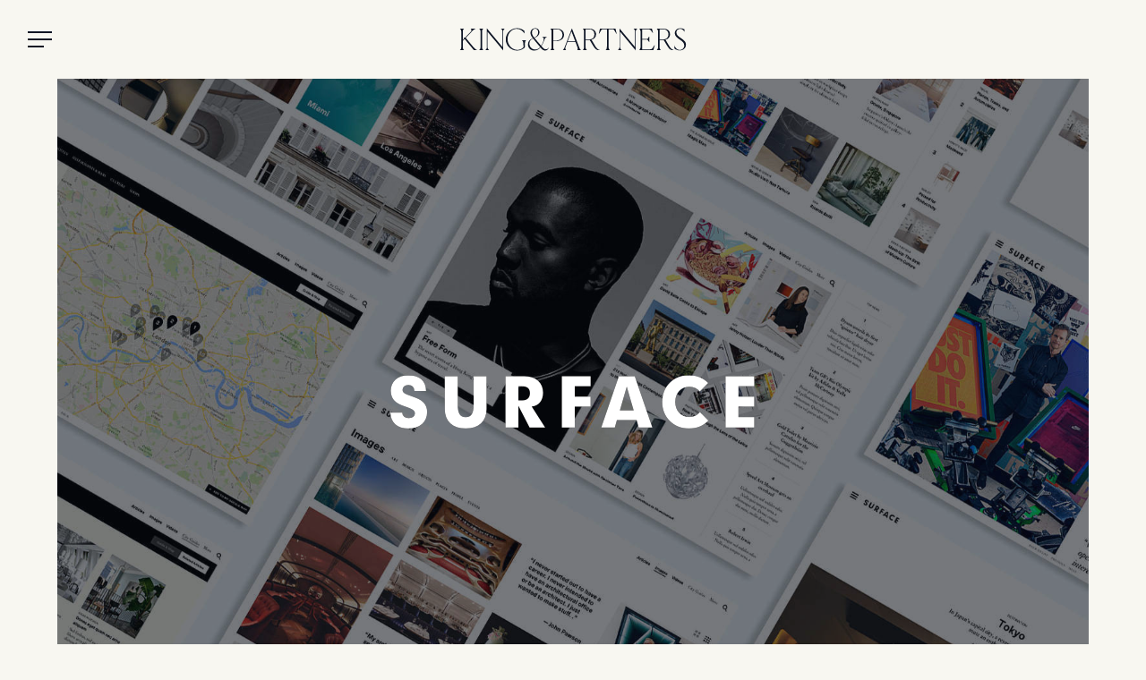

--- FILE ---
content_type: text/html; charset=UTF-8
request_url: https://www.kingandpartners.com/work/surface-magazine/
body_size: 52887
content:
<!DOCTYPE html>
<html>
<head>
	<meta http-equiv="Content-Type" content="text/html; charset=UTF-8" />

<title>Surface Magazine - King &amp; Partners</title>

<meta name="viewport" content="initial-scale=1.0, maximum-scale=1.0, minimum-scale=1.0, user-scalable=no">
<meta name="msapplication-tap-highlight" content="no"/>
<meta name="apple-mobile-web-app-capable" content="yes">
<meta name="apple-mobile-web-app-status-bar-style" content="black">
<meta name="apple-mobile-web-app-title" content="King &amp; Partners">

<link rel="manifest" href="https://www.kingandpartners.com/app/themes/kp/dist/66aa03c/icons/manifest.json">
<link rel="apple-touch-icon" href="https://www.kingandpartners.com/app/themes/kp/dist/66aa03c/icons/apple-icon.png" />
<link rel="apple-touch-icon" href="https://www.kingandpartners.com/app/themes/kp/dist/66aa03c/icons/apple-icon-precomposed.png" />
<link rel="apple-touch-icon" sizes="57x57" href="https://www.kingandpartners.com/app/themes/kp/dist/66aa03c/icons/apple-icon-57x57.png" />
<link rel="apple-touch-icon" sizes="114x114" href="https://www.kingandpartners.com/app/themes/kp/dist/66aa03c/icons/apple-icon-114x114.png" />
<link rel="apple-touch-icon" sizes="72x72" href="https://www.kingandpartners.com/app/themes/kp/dist/66aa03c/icons/apple-icon-72x72.png" />
<link rel="apple-touch-icon" sizes="144x144" href="https://www.kingandpartners.com/app/themes/kp/dist/66aa03c/icons/apple-icon-144x144.png" />
<link rel="apple-touch-icon" sizes="60x60" href="https://www.kingandpartners.com/app/themes/kp/dist/66aa03c/icons/apple-icon-60x60.png" />
<link rel="apple-touch-icon" sizes="120x120" href="https://www.kingandpartners.com/app/themes/kp/dist/66aa03c/icons/apple-icon-120x120.png" />
<link rel="apple-touch-icon" sizes="76x76" href="https://www.kingandpartners.com/app/themes/kp/dist/66aa03c/icons/apple-icon-76x76.png" />
<link rel="apple-touch-icon" sizes="152x152" href="https://www.kingandpartners.com/app/themes/kp/dist/66aa03c/icons/apple-icon-152x152.png" />
<link rel="apple-touch-icon" sizes="180x180" href="https://www.kingandpartners.com/app/themes/kp/dist/66aa03c/icons/apple-icon-180x180.png" />
<link rel="icon" type="image/png" sizes="16x16" href="https://www.kingandpartners.com/app/themes/kp/dist/66aa03c/icons/favicon-16x16.png" />
<link rel="icon" type="image/png" sizes="32x32" href="https://www.kingandpartners.com/app/themes/kp/dist/66aa03c/icons/favicon-32x32.png" />
<link rel="icon" type="image/png" sizes="96x96" href="https://www.kingandpartners.com/app/themes/kp/dist/66aa03c/icons/favicon-96x96.png" />
<link rel="shortcut icon" type="image/x-icon" href="https://www.kingandpartners.com/app/themes/kp/dist/66aa03c/icons/favicon.ico" />
<meta name="msapplication-config" content="https://www.kingandpartners.com/app/themes/kp/dist/66aa03c/icons/browserconfig.xml"/>
<meta name="msapplication-TileColor" content="#ffffff"/>
<meta name="msapplication-TileImage" content="https://www.kingandpartners.com/app/themes/kp/dist/66aa03c/icons/ms-icon-144x144.png"/>
<meta name="msapplication-square70x70logo" content="https://www.kingandpartners.com/app/themes/kp/dist/66aa03c/icons/ms-icon-70x70.png"/>
<meta name="msapplication-square150x150logo" content="https://www.kingandpartners.com/app/themes/kp/dist/66aa03c/icons/ms-icon-150x150.png"/>
<meta name="msapplication-square310x310logo" content="https://www.kingandpartners.com/app/themes/kp/dist/66aa03c/icons/ms-icon-310x310.png"/>

<link rel="stylesheet" type="text/css" media="all" href="https://www.kingandpartners.com/app/themes/kp/dist/66aa03c/css/app.css">

<!-- Google Tag Manager -->
<script>(function(w,d,s,l,i){w[l]=w[l]||[];w[l].push({'gtm.start':
new Date().getTime(),event:'gtm.js'});var f=d.getElementsByTagName(s)[0],
j=d.createElement(s),dl=l!='dataLayer'?'&l='+l:'';j.async=true;j.src=
'https://www.googletagmanager.com/gtm.js?id='+i+dl;f.parentNode.insertBefore(j,f);
})(window,document,'script','dataLayer','GTM-K4QQ7HS');</script>
<!-- End Google Tag Manager -->

<meta name='robots' content='index, follow, max-image-preview:large, max-snippet:-1, max-video-preview:-1' />
	<style>img:is([sizes="auto" i], [sizes^="auto," i]) { contain-intrinsic-size: 3000px 1500px }</style>
	
	<!-- This site is optimized with the Yoast SEO Premium plugin v25.3 (Yoast SEO v25.3) - https://yoast.com/wordpress/plugins/seo/ -->
	<meta name="description" content="King &amp; Partners transformed Surface Magazine’s publishing with a content-first strategy and seamless digital platform, uniting print and online experiences." />
	<link rel="canonical" href="https://www.kingandpartners.com/work/surface-magazine/" />
	<meta property="og:locale" content="en_US" />
	<meta property="og:type" content="article" />
	<meta property="og:title" content="Surface Magazine" />
	<meta property="og:description" content="King &amp; Partners transformed Surface Magazine’s publishing with a content-first strategy and seamless digital platform, uniting print and online experiences." />
	<meta property="og:url" content="https://www.kingandpartners.com/work/surface-magazine/" />
	<meta property="og:site_name" content="King &amp; Partners" />
	<meta property="article:modified_time" content="2024-10-01T01:28:04+00:00" />
	<meta name="twitter:card" content="summary_large_image" />
	<script type="application/ld+json" class="yoast-schema-graph">{"@context":"https://schema.org","@graph":[{"@type":"WebPage","@id":"https://www.kingandpartners.com/work/surface-magazine/","url":"https://www.kingandpartners.com/work/surface-magazine/","name":"Surface Magazine - King &amp; Partners","isPartOf":{"@id":"https://www.kingandpartners.com/#website"},"datePublished":"2017-04-14T18:09:02+00:00","dateModified":"2024-10-01T01:28:04+00:00","description":"King & Partners transformed Surface Magazine’s publishing with a content-first strategy and seamless digital platform, uniting print and online experiences.","breadcrumb":{"@id":"https://www.kingandpartners.com/work/surface-magazine/#breadcrumb"},"inLanguage":"en-US","potentialAction":[{"@type":"ReadAction","target":["https://www.kingandpartners.com/work/surface-magazine/"]}]},{"@type":"BreadcrumbList","@id":"https://www.kingandpartners.com/work/surface-magazine/#breadcrumb","itemListElement":[{"@type":"ListItem","position":1,"name":"Home","item":"https://www.kingandpartners.com/"},{"@type":"ListItem","position":2,"name":"Work","item":"https://www.kingandpartners.com/work/"},{"@type":"ListItem","position":3,"name":"Surface Magazine"}]},{"@type":"WebSite","@id":"https://www.kingandpartners.com/#website","url":"https://www.kingandpartners.com/","name":"King &amp; Partners","description":"Creativity &amp; Commerce for Exceptional Brands.","potentialAction":[{"@type":"SearchAction","target":{"@type":"EntryPoint","urlTemplate":"https://www.kingandpartners.com/?s={search_term_string}"},"query-input":{"@type":"PropertyValueSpecification","valueRequired":true,"valueName":"search_term_string"}}],"inLanguage":"en-US"}]}</script>
	<!-- / Yoast SEO Premium plugin. -->


<link rel='stylesheet' id='wp-block-library-css' href='https://www.kingandpartners.com/wp/wp-includes/css/dist/block-library/style.min.css?ver=6.8.1' type='text/css' media='all' />
<style id='classic-theme-styles-inline-css' type='text/css'>
/*! This file is auto-generated */
.wp-block-button__link{color:#fff;background-color:#32373c;border-radius:9999px;box-shadow:none;text-decoration:none;padding:calc(.667em + 2px) calc(1.333em + 2px);font-size:1.125em}.wp-block-file__button{background:#32373c;color:#fff;text-decoration:none}
</style>
<style id='global-styles-inline-css' type='text/css'>
:root{--wp--preset--aspect-ratio--square: 1;--wp--preset--aspect-ratio--4-3: 4/3;--wp--preset--aspect-ratio--3-4: 3/4;--wp--preset--aspect-ratio--3-2: 3/2;--wp--preset--aspect-ratio--2-3: 2/3;--wp--preset--aspect-ratio--16-9: 16/9;--wp--preset--aspect-ratio--9-16: 9/16;--wp--preset--color--black: #000000;--wp--preset--color--cyan-bluish-gray: #abb8c3;--wp--preset--color--white: #ffffff;--wp--preset--color--pale-pink: #f78da7;--wp--preset--color--vivid-red: #cf2e2e;--wp--preset--color--luminous-vivid-orange: #ff6900;--wp--preset--color--luminous-vivid-amber: #fcb900;--wp--preset--color--light-green-cyan: #7bdcb5;--wp--preset--color--vivid-green-cyan: #00d084;--wp--preset--color--pale-cyan-blue: #8ed1fc;--wp--preset--color--vivid-cyan-blue: #0693e3;--wp--preset--color--vivid-purple: #9b51e0;--wp--preset--gradient--vivid-cyan-blue-to-vivid-purple: linear-gradient(135deg,rgba(6,147,227,1) 0%,rgb(155,81,224) 100%);--wp--preset--gradient--light-green-cyan-to-vivid-green-cyan: linear-gradient(135deg,rgb(122,220,180) 0%,rgb(0,208,130) 100%);--wp--preset--gradient--luminous-vivid-amber-to-luminous-vivid-orange: linear-gradient(135deg,rgba(252,185,0,1) 0%,rgba(255,105,0,1) 100%);--wp--preset--gradient--luminous-vivid-orange-to-vivid-red: linear-gradient(135deg,rgba(255,105,0,1) 0%,rgb(207,46,46) 100%);--wp--preset--gradient--very-light-gray-to-cyan-bluish-gray: linear-gradient(135deg,rgb(238,238,238) 0%,rgb(169,184,195) 100%);--wp--preset--gradient--cool-to-warm-spectrum: linear-gradient(135deg,rgb(74,234,220) 0%,rgb(151,120,209) 20%,rgb(207,42,186) 40%,rgb(238,44,130) 60%,rgb(251,105,98) 80%,rgb(254,248,76) 100%);--wp--preset--gradient--blush-light-purple: linear-gradient(135deg,rgb(255,206,236) 0%,rgb(152,150,240) 100%);--wp--preset--gradient--blush-bordeaux: linear-gradient(135deg,rgb(254,205,165) 0%,rgb(254,45,45) 50%,rgb(107,0,62) 100%);--wp--preset--gradient--luminous-dusk: linear-gradient(135deg,rgb(255,203,112) 0%,rgb(199,81,192) 50%,rgb(65,88,208) 100%);--wp--preset--gradient--pale-ocean: linear-gradient(135deg,rgb(255,245,203) 0%,rgb(182,227,212) 50%,rgb(51,167,181) 100%);--wp--preset--gradient--electric-grass: linear-gradient(135deg,rgb(202,248,128) 0%,rgb(113,206,126) 100%);--wp--preset--gradient--midnight: linear-gradient(135deg,rgb(2,3,129) 0%,rgb(40,116,252) 100%);--wp--preset--font-size--small: 13px;--wp--preset--font-size--medium: 20px;--wp--preset--font-size--large: 36px;--wp--preset--font-size--x-large: 42px;--wp--preset--spacing--20: 0.44rem;--wp--preset--spacing--30: 0.67rem;--wp--preset--spacing--40: 1rem;--wp--preset--spacing--50: 1.5rem;--wp--preset--spacing--60: 2.25rem;--wp--preset--spacing--70: 3.38rem;--wp--preset--spacing--80: 5.06rem;--wp--preset--shadow--natural: 6px 6px 9px rgba(0, 0, 0, 0.2);--wp--preset--shadow--deep: 12px 12px 50px rgba(0, 0, 0, 0.4);--wp--preset--shadow--sharp: 6px 6px 0px rgba(0, 0, 0, 0.2);--wp--preset--shadow--outlined: 6px 6px 0px -3px rgba(255, 255, 255, 1), 6px 6px rgba(0, 0, 0, 1);--wp--preset--shadow--crisp: 6px 6px 0px rgba(0, 0, 0, 1);}:where(.is-layout-flex){gap: 0.5em;}:where(.is-layout-grid){gap: 0.5em;}body .is-layout-flex{display: flex;}.is-layout-flex{flex-wrap: wrap;align-items: center;}.is-layout-flex > :is(*, div){margin: 0;}body .is-layout-grid{display: grid;}.is-layout-grid > :is(*, div){margin: 0;}:where(.wp-block-columns.is-layout-flex){gap: 2em;}:where(.wp-block-columns.is-layout-grid){gap: 2em;}:where(.wp-block-post-template.is-layout-flex){gap: 1.25em;}:where(.wp-block-post-template.is-layout-grid){gap: 1.25em;}.has-black-color{color: var(--wp--preset--color--black) !important;}.has-cyan-bluish-gray-color{color: var(--wp--preset--color--cyan-bluish-gray) !important;}.has-white-color{color: var(--wp--preset--color--white) !important;}.has-pale-pink-color{color: var(--wp--preset--color--pale-pink) !important;}.has-vivid-red-color{color: var(--wp--preset--color--vivid-red) !important;}.has-luminous-vivid-orange-color{color: var(--wp--preset--color--luminous-vivid-orange) !important;}.has-luminous-vivid-amber-color{color: var(--wp--preset--color--luminous-vivid-amber) !important;}.has-light-green-cyan-color{color: var(--wp--preset--color--light-green-cyan) !important;}.has-vivid-green-cyan-color{color: var(--wp--preset--color--vivid-green-cyan) !important;}.has-pale-cyan-blue-color{color: var(--wp--preset--color--pale-cyan-blue) !important;}.has-vivid-cyan-blue-color{color: var(--wp--preset--color--vivid-cyan-blue) !important;}.has-vivid-purple-color{color: var(--wp--preset--color--vivid-purple) !important;}.has-black-background-color{background-color: var(--wp--preset--color--black) !important;}.has-cyan-bluish-gray-background-color{background-color: var(--wp--preset--color--cyan-bluish-gray) !important;}.has-white-background-color{background-color: var(--wp--preset--color--white) !important;}.has-pale-pink-background-color{background-color: var(--wp--preset--color--pale-pink) !important;}.has-vivid-red-background-color{background-color: var(--wp--preset--color--vivid-red) !important;}.has-luminous-vivid-orange-background-color{background-color: var(--wp--preset--color--luminous-vivid-orange) !important;}.has-luminous-vivid-amber-background-color{background-color: var(--wp--preset--color--luminous-vivid-amber) !important;}.has-light-green-cyan-background-color{background-color: var(--wp--preset--color--light-green-cyan) !important;}.has-vivid-green-cyan-background-color{background-color: var(--wp--preset--color--vivid-green-cyan) !important;}.has-pale-cyan-blue-background-color{background-color: var(--wp--preset--color--pale-cyan-blue) !important;}.has-vivid-cyan-blue-background-color{background-color: var(--wp--preset--color--vivid-cyan-blue) !important;}.has-vivid-purple-background-color{background-color: var(--wp--preset--color--vivid-purple) !important;}.has-black-border-color{border-color: var(--wp--preset--color--black) !important;}.has-cyan-bluish-gray-border-color{border-color: var(--wp--preset--color--cyan-bluish-gray) !important;}.has-white-border-color{border-color: var(--wp--preset--color--white) !important;}.has-pale-pink-border-color{border-color: var(--wp--preset--color--pale-pink) !important;}.has-vivid-red-border-color{border-color: var(--wp--preset--color--vivid-red) !important;}.has-luminous-vivid-orange-border-color{border-color: var(--wp--preset--color--luminous-vivid-orange) !important;}.has-luminous-vivid-amber-border-color{border-color: var(--wp--preset--color--luminous-vivid-amber) !important;}.has-light-green-cyan-border-color{border-color: var(--wp--preset--color--light-green-cyan) !important;}.has-vivid-green-cyan-border-color{border-color: var(--wp--preset--color--vivid-green-cyan) !important;}.has-pale-cyan-blue-border-color{border-color: var(--wp--preset--color--pale-cyan-blue) !important;}.has-vivid-cyan-blue-border-color{border-color: var(--wp--preset--color--vivid-cyan-blue) !important;}.has-vivid-purple-border-color{border-color: var(--wp--preset--color--vivid-purple) !important;}.has-vivid-cyan-blue-to-vivid-purple-gradient-background{background: var(--wp--preset--gradient--vivid-cyan-blue-to-vivid-purple) !important;}.has-light-green-cyan-to-vivid-green-cyan-gradient-background{background: var(--wp--preset--gradient--light-green-cyan-to-vivid-green-cyan) !important;}.has-luminous-vivid-amber-to-luminous-vivid-orange-gradient-background{background: var(--wp--preset--gradient--luminous-vivid-amber-to-luminous-vivid-orange) !important;}.has-luminous-vivid-orange-to-vivid-red-gradient-background{background: var(--wp--preset--gradient--luminous-vivid-orange-to-vivid-red) !important;}.has-very-light-gray-to-cyan-bluish-gray-gradient-background{background: var(--wp--preset--gradient--very-light-gray-to-cyan-bluish-gray) !important;}.has-cool-to-warm-spectrum-gradient-background{background: var(--wp--preset--gradient--cool-to-warm-spectrum) !important;}.has-blush-light-purple-gradient-background{background: var(--wp--preset--gradient--blush-light-purple) !important;}.has-blush-bordeaux-gradient-background{background: var(--wp--preset--gradient--blush-bordeaux) !important;}.has-luminous-dusk-gradient-background{background: var(--wp--preset--gradient--luminous-dusk) !important;}.has-pale-ocean-gradient-background{background: var(--wp--preset--gradient--pale-ocean) !important;}.has-electric-grass-gradient-background{background: var(--wp--preset--gradient--electric-grass) !important;}.has-midnight-gradient-background{background: var(--wp--preset--gradient--midnight) !important;}.has-small-font-size{font-size: var(--wp--preset--font-size--small) !important;}.has-medium-font-size{font-size: var(--wp--preset--font-size--medium) !important;}.has-large-font-size{font-size: var(--wp--preset--font-size--large) !important;}.has-x-large-font-size{font-size: var(--wp--preset--font-size--x-large) !important;}
:where(.wp-block-post-template.is-layout-flex){gap: 1.25em;}:where(.wp-block-post-template.is-layout-grid){gap: 1.25em;}
:where(.wp-block-columns.is-layout-flex){gap: 2em;}:where(.wp-block-columns.is-layout-grid){gap: 2em;}
:root :where(.wp-block-pullquote){font-size: 1.5em;line-height: 1.6;}
</style>
<link rel='stylesheet' id='contact-form-7-css' href='https://www.kingandpartners.com/app/plugins/contact-form-7/includes/css/styles.css?ver=6.0.6' type='text/css' media='all' />
<link rel='stylesheet' id='related-posts-by-taxonomy-css' href='https://www.kingandpartners.com/app/plugins/related-posts-by-taxonomy/includes/assets/css/styles.css?ver=6.8.1' type='text/css' media='all' />
<style id='akismet-widget-style-inline-css' type='text/css'>

			.a-stats {
				--akismet-color-mid-green: #357b49;
				--akismet-color-white: #fff;
				--akismet-color-light-grey: #f6f7f7;

				max-width: 350px;
				width: auto;
			}

			.a-stats * {
				all: unset;
				box-sizing: border-box;
			}

			.a-stats strong {
				font-weight: 600;
			}

			.a-stats a.a-stats__link,
			.a-stats a.a-stats__link:visited,
			.a-stats a.a-stats__link:active {
				background: var(--akismet-color-mid-green);
				border: none;
				box-shadow: none;
				border-radius: 8px;
				color: var(--akismet-color-white);
				cursor: pointer;
				display: block;
				font-family: -apple-system, BlinkMacSystemFont, 'Segoe UI', 'Roboto', 'Oxygen-Sans', 'Ubuntu', 'Cantarell', 'Helvetica Neue', sans-serif;
				font-weight: 500;
				padding: 12px;
				text-align: center;
				text-decoration: none;
				transition: all 0.2s ease;
			}

			/* Extra specificity to deal with TwentyTwentyOne focus style */
			.widget .a-stats a.a-stats__link:focus {
				background: var(--akismet-color-mid-green);
				color: var(--akismet-color-white);
				text-decoration: none;
			}

			.a-stats a.a-stats__link:hover {
				filter: brightness(110%);
				box-shadow: 0 4px 12px rgba(0, 0, 0, 0.06), 0 0 2px rgba(0, 0, 0, 0.16);
			}

			.a-stats .count {
				color: var(--akismet-color-white);
				display: block;
				font-size: 1.5em;
				line-height: 1.4;
				padding: 0 13px;
				white-space: nowrap;
			}
		
</style>
<link rel='stylesheet' id='flick-css' href='https://www.kingandpartners.com/app/plugins/mailchimp/assets/css/flick/flick.css?ver=1.9.0' type='text/css' media='all' />
<link rel='stylesheet' id='mailchimp_sf_main_css-css' href='https://www.kingandpartners.com/app/plugins/mailchimp/assets/css/frontend.css?ver=1.9.0' type='text/css' media='all' />
<script type="text/javascript" src="https://www.kingandpartners.com/wp/wp-includes/js/jquery/jquery.min.js?ver=3.7.1" id="jquery-core-js"></script>
<script type="text/javascript" src="https://www.kingandpartners.com/wp/wp-includes/js/jquery/jquery-migrate.min.js?ver=3.4.1" id="jquery-migrate-js"></script>
<link rel="https://api.w.org/" href="https://www.kingandpartners.com/wp-json/" /><link rel="alternate" title="oEmbed (JSON)" type="application/json+oembed" href="https://www.kingandpartners.com/wp-json/oembed/1.0/embed?url=https%3A%2F%2Fwww.kingandpartners.com%2Fwork%2Fsurface-magazine%2F" />
<link rel="alternate" title="oEmbed (XML)" type="text/xml+oembed" href="https://www.kingandpartners.com/wp-json/oembed/1.0/embed?url=https%3A%2F%2Fwww.kingandpartners.com%2Fwork%2Fsurface-magazine%2F&#038;format=xml" />
<link rel="icon" href="https://kp-prod.s3.amazonaws.com/app/uploads/2025/06/cropped-favicon-96x96-1-32x32.png" sizes="32x32" />
<link rel="icon" href="https://kp-prod.s3.amazonaws.com/app/uploads/2025/06/cropped-favicon-96x96-1-192x192.png" sizes="192x192" />
<link rel="apple-touch-icon" href="https://kp-prod.s3.amazonaws.com/app/uploads/2025/06/cropped-favicon-96x96-1-180x180.png" />
<meta name="msapplication-TileImage" content="https://kp-prod.s3.amazonaws.com/app/uploads/2025/06/cropped-favicon-96x96-1-270x270.png" />

</head>
<body>

			<!-- Google Tag Manager (noscript) -->
<noscript><iframe src="https://www.googletagmanager.com/ns.html?id=GTM-K4QQ7HS"
height="0" width="0" style="display:none;visibility:hidden"></iframe></noscript>
<!-- End Google Tag Manager (noscript) -->

<header class="header header-isHidden">
  <div class="header__bar">
    <button type="button" class="header__toggle js-headerDrawerToggle">
      <span class="header__toggle-container">
        <span class="header__toggle-top"></span>
        <span class="header__toggle-middle"></span>
        <span class="header__toggle-bottom"></span>
      </span>
    </button>
    <a
      href="https://www.kingandpartners.com"
      class="header__logo js-header-home"
    >
      <svg class="kp-logo-type" width="256" height="28" viewBox="0 0 256 28" fill="none" xmlns="http://www.w3.org/2000/svg">
  <path d="M47.6191 2.06033H51.6809V2.11316C50.6387 2.79995 50.0241 3.9358 50.0241 5.1509V26.3358H49.9707L32.5477 5.38863V22.849C32.5477 24.0641 33.1623 25.2 34.2045 25.8603H34.2312V25.9132H30.1694V25.8603C31.2116 25.1735 31.8262 24.0377 31.8262 22.8226V1.74335H31.8529L49.2759 22.6905V5.1509C49.2759 3.9358 48.6613 2.79995 47.6191 2.13958V2.06033ZM71.108 15.1358C72.2571 16.1132 72.6312 17.1962 72.6312 20.5509V22.8226C71.2951 24.249 69.5849 25.2264 67.554 25.5962C61.782 26.6264 56.2237 22.2679 55.1014 15.8754C53.979 9.48297 57.7736 3.43392 63.5189 2.40373C67.6876 1.66411 71.4554 3.72448 73.6467 7.34335V4.43769C71.4554 2.61505 68.6229 1.50562 65.5231 1.50562C58.5485 1.50562 52.8834 7.10561 52.8834 14C52.8834 20.8943 58.5485 26.4943 65.5231 26.4943C68.9168 26.4943 71.9899 25.1735 74.2613 23.0075V22.9018V19.6528C74.2613 17.1169 74.5018 16.1924 75.5707 15.1094V15.0566H71.0813V15.1358H71.108ZM23.3552 2.13958C24.1836 2.82637 24.6646 3.83014 24.6646 4.91316V23.1132C24.6646 24.1962 24.1836 25.2 23.3552 25.8867V25.9396H27.7644V25.8867C26.936 25.2 26.455 24.1962 26.455 23.1132V4.91316C26.455 3.83014 26.936 2.82637 27.7644 2.13958V2.06033H23.3552V2.13958ZM16.3005 22.1094L8.20367 12.3358L14.617 5.62637C15.8463 4.33203 16.7281 3.27543 19.1064 2.13958V2.06033H13.7085V2.11316C14.6705 3.01128 15.098 4.12071 13.655 5.65278L7.45544 12.0981H5.77193L6.54688 13.049L4.94354 14.7132V4.88675C4.94354 3.83014 5.42454 2.79995 6.25294 2.11316V2.06033H1.84375V2.11316C2.67214 2.79995 3.15314 3.80373 3.15314 4.88675V23.1132C3.15314 24.1698 2.67214 25.2 1.84375 25.8867V25.9396H6.25294V25.8867C5.42454 25.2 4.94354 24.1962 4.94354 23.1132V15.7698L7.00116 13.6037L17.2091 25.9396H20.8433L20.8166 25.8867C19.3469 25.2 18.3849 24.5924 16.3005 22.1094ZM100.93 22.849L101.01 22.8754C100.797 24.7509 99.1665 26.4943 96.8951 26.4943C95.078 26.4943 93.7686 25.5433 92.5394 24.0905L91.6308 23.0075C90.3214 24.5924 88.2638 26.4943 84.5494 26.4943C80.354 26.4943 77.655 23.166 77.6817 19.6264C77.7085 16.5622 79.4721 14.2905 83.1064 12.7056C77.6283 6.04901 81.8237 1.50562 85.8053 1.50562C88.6646 1.50562 90.5886 3.64524 90.5619 6.26033C90.5619 9.0075 88.3172 11.1471 84.9502 12.415L92.4325 21.1584C94.303 18.2264 95.3987 14.9245 95.3987 13.4452C95.3987 11.9396 93.6884 11.4905 93.6884 11.4905V11.3584H98.8191V11.4905C98.8191 11.4905 97.1356 11.8867 96.4675 13.5509C95.746 15.4 94.2763 19.2301 92.7531 21.5018L93.9289 22.8754C95.078 24.249 96.2003 25.1207 97.7235 25.1207C99.0062 25.1471 100.289 24.4603 100.93 22.849ZM84.683 12.0717C87.3018 10.9622 89.0922 8.90184 89.1189 6.28675C89.1189 3.88297 87.8362 2.03392 85.8053 2.03392C84.0684 2.03392 82.1444 3.48675 82.1444 6.12826C82.1176 8.08297 82.7857 9.85278 84.683 12.0717ZM91.3101 22.6377L83.3736 13.049C80.835 14.2377 79.3118 15.849 79.2851 19.0188C79.3652 22.3735 82.1176 25.3584 85.8588 25.3584C87.8897 25.3584 89.6534 24.5132 91.3101 22.6377ZM158.089 2.06033L156.807 7.73958L157.074 7.84524L159.612 3.53958C159.88 3.06411 160.414 2.77354 160.975 2.77354H165.892V21.9245C165.892 23.7471 165.705 24.5396 164.583 25.9132V25.966H168.992V25.9132C167.923 24.5132 167.683 23.8 167.683 21.9245V2.74712H172.599C173.161 2.74712 173.668 3.03769 173.962 3.51316L176.501 7.81882L176.768 7.71316L175.485 2.03392H158.089V2.06033ZM117.979 8.95467C117.979 13.1018 114.452 15.8226 109.642 15.8226H105.901V23.0867C105.901 24.1698 106.382 25.1735 107.21 25.8603V25.9132H102.801V25.8603C103.629 25.1735 104.11 24.1698 104.11 23.0867V4.91316C104.11 3.83014 103.629 2.82637 102.801 2.13958V2.06033H109.855C114.665 2.06033 117.979 4.56977 117.979 8.95467ZM116.215 8.95467C116.215 4.59618 112.929 2.72071 110.123 2.72071C109.428 2.72071 108.118 2.72071 105.927 2.72071V2.74712V15.1622H109.508C113.383 15.1622 116.215 13.3132 116.215 8.95467ZM136.925 25.8603V25.9132H132.81V25.8603C133.237 25.332 133.558 24.3283 132.863 22.4264L130.779 16.932H121.774L119.716 22.3735C118.968 24.3283 119.582 25.2528 120.331 25.8867V25.9396H116.643V25.8867C117.899 24.8037 118.086 24.249 118.888 22.215L126.771 1.74335H126.797L134.787 22.4792C135.642 24.8037 135.856 25.1207 136.925 25.8603ZM130.539 16.2717L126.29 4.99241L122.014 16.2717H130.539ZM248.518 12.5471L248.357 12.4415C245.418 10.4075 243.467 9.06033 243.467 6.12826C243.467 3.77731 245.284 2.24524 247.903 2.24524C250.014 2.24524 251.617 4.06788 252.312 5.38863H252.392V2.74712C251.617 2.3509 250.148 1.58486 248.063 1.58486C244.189 1.58486 241.703 3.80373 241.703 7.02637C241.703 10.0905 243.948 12.1509 247.315 14.2905C250.682 16.483 252.259 18.0679 252.259 21C252.259 23.6943 250.121 25.7547 247.262 25.7547C243.841 25.7547 242.078 22.9283 241.196 20.7622H241.116L241.409 24.4603C242.639 25.1735 244.483 26.3358 247.262 26.3358C251.377 26.3358 254.156 23.6415 254.156 19.8641C254.156 16.5622 251.671 14.7924 248.518 12.5471ZM157.822 25.7283V25.7811C156.967 26.2037 155.497 26.0981 154.508 25.5698C153.146 24.8566 152.157 23.6679 150.767 21.5547C149.565 19.732 147.427 15.7698 146.572 14.6867C146.412 14.6867 146.278 14.6867 146.118 14.6867H142.083V23.0867C142.083 24.1698 142.564 25.1735 143.392 25.8603V25.9132H138.983V25.8603C139.811 25.1735 140.292 24.1698 140.292 23.0867V4.91316C140.292 3.83014 139.811 2.82637 138.983 2.13958V2.06033H146.331C150.741 2.06033 153.76 4.35845 153.76 8.37354C153.76 11.3849 151.703 13.6037 148.656 14.3698C149.298 15.3735 151.248 18.8075 152.21 20.4452C154.081 23.6679 155.898 25.7283 157.822 25.7283ZM151.916 8.37354C151.916 4.41128 148.923 2.72071 146.385 2.72071C145.53 2.72071 143.445 2.72071 142.109 2.72071V14.0528H145.824C149.324 14.0528 151.916 12.3622 151.916 8.37354ZM240.474 25.7283V25.7811C239.619 26.2037 238.149 26.0981 237.161 25.5698C235.798 24.8566 234.809 23.6679 233.42 21.5547C232.217 19.732 230.079 15.7698 229.224 14.6867C229.064 14.6867 224.735 14.6867 224.735 14.6867V23.0867C224.735 24.1698 225.216 25.1735 226.044 25.8603V25.9132H221.635V25.8603C222.463 25.1735 222.944 24.1698 222.944 23.0867V4.91316C222.944 3.83014 222.463 2.82637 221.635 2.13958V2.06033H228.984C233.393 2.06033 236.412 4.35845 236.412 8.37354C236.412 11.3849 234.355 13.6037 231.308 14.3698C231.95 15.3735 233.901 18.8075 234.863 20.4452C236.706 23.6679 238.523 25.7283 240.474 25.7283ZM234.542 8.37354C234.542 4.41128 231.549 2.72071 229.01 2.72071C228.155 2.72071 226.071 2.72071 224.735 2.72071V14.0528H228.449C231.95 14.0528 234.542 12.3622 234.542 8.37354ZM216.905 23.6943C216.29 24.5924 215.275 25.1471 214.153 25.1471H205.281V14.2641H210.492C210.919 14.2641 211.32 14.4754 211.561 14.8452L212.923 16.8792H213.191V10.9886H212.923L211.561 13.0226C211.32 13.366 210.919 13.6037 210.492 13.6037H205.281V2.74712H212.202C213.458 2.74712 214.634 3.35467 215.355 4.38486C215.863 5.12448 216.504 5.99618 217.146 6.89429L217.413 6.78863L216.13 2.06033H202.181V2.11316C203.063 3.46033 203.464 4.33203 203.464 5.78486V22.1622C203.464 23.5886 203.063 24.5132 202.181 25.8339V25.8867H217.787L219.283 20.6037L219.016 20.4981C218.161 21.8188 217.44 22.9018 216.905 23.6943ZM195.688 2.13958C196.73 2.82637 197.344 3.9358 197.344 5.1509V22.6905L179.921 1.74335H179.895V22.8226C179.895 24.0377 179.28 25.1735 178.238 25.8603V25.9132H182.3V25.8603H182.273C181.257 25.2 180.643 24.0641 180.616 22.849V5.38863L198.039 26.3358H198.066V5.17731C198.066 3.96222 198.68 2.82637 199.723 2.13958V2.06033H195.661V2.13958H195.688Z" fill="#0D1424"/>
</svg>
    </a>
  </div>
  <div class="header-drawer js-headerDrawer" aria-hidden="true" tabindex="-1">
  <div class="header-drawer__content">
    <div class="header-drawer__column header-drawer__column--intro">
      <a
        href="https://www.kingandpartners.com"
        class="header-drawer__logo"
        tabindex="-1"
      >
        <svg class="kp-logo-type" width="256" height="28" viewBox="0 0 256 28" fill="none" xmlns="http://www.w3.org/2000/svg">
  <path d="M47.6191 2.06033H51.6809V2.11316C50.6387 2.79995 50.0241 3.9358 50.0241 5.1509V26.3358H49.9707L32.5477 5.38863V22.849C32.5477 24.0641 33.1623 25.2 34.2045 25.8603H34.2312V25.9132H30.1694V25.8603C31.2116 25.1735 31.8262 24.0377 31.8262 22.8226V1.74335H31.8529L49.2759 22.6905V5.1509C49.2759 3.9358 48.6613 2.79995 47.6191 2.13958V2.06033ZM71.108 15.1358C72.2571 16.1132 72.6312 17.1962 72.6312 20.5509V22.8226C71.2951 24.249 69.5849 25.2264 67.554 25.5962C61.782 26.6264 56.2237 22.2679 55.1014 15.8754C53.979 9.48297 57.7736 3.43392 63.5189 2.40373C67.6876 1.66411 71.4554 3.72448 73.6467 7.34335V4.43769C71.4554 2.61505 68.6229 1.50562 65.5231 1.50562C58.5485 1.50562 52.8834 7.10561 52.8834 14C52.8834 20.8943 58.5485 26.4943 65.5231 26.4943C68.9168 26.4943 71.9899 25.1735 74.2613 23.0075V22.9018V19.6528C74.2613 17.1169 74.5018 16.1924 75.5707 15.1094V15.0566H71.0813V15.1358H71.108ZM23.3552 2.13958C24.1836 2.82637 24.6646 3.83014 24.6646 4.91316V23.1132C24.6646 24.1962 24.1836 25.2 23.3552 25.8867V25.9396H27.7644V25.8867C26.936 25.2 26.455 24.1962 26.455 23.1132V4.91316C26.455 3.83014 26.936 2.82637 27.7644 2.13958V2.06033H23.3552V2.13958ZM16.3005 22.1094L8.20367 12.3358L14.617 5.62637C15.8463 4.33203 16.7281 3.27543 19.1064 2.13958V2.06033H13.7085V2.11316C14.6705 3.01128 15.098 4.12071 13.655 5.65278L7.45544 12.0981H5.77193L6.54688 13.049L4.94354 14.7132V4.88675C4.94354 3.83014 5.42454 2.79995 6.25294 2.11316V2.06033H1.84375V2.11316C2.67214 2.79995 3.15314 3.80373 3.15314 4.88675V23.1132C3.15314 24.1698 2.67214 25.2 1.84375 25.8867V25.9396H6.25294V25.8867C5.42454 25.2 4.94354 24.1962 4.94354 23.1132V15.7698L7.00116 13.6037L17.2091 25.9396H20.8433L20.8166 25.8867C19.3469 25.2 18.3849 24.5924 16.3005 22.1094ZM100.93 22.849L101.01 22.8754C100.797 24.7509 99.1665 26.4943 96.8951 26.4943C95.078 26.4943 93.7686 25.5433 92.5394 24.0905L91.6308 23.0075C90.3214 24.5924 88.2638 26.4943 84.5494 26.4943C80.354 26.4943 77.655 23.166 77.6817 19.6264C77.7085 16.5622 79.4721 14.2905 83.1064 12.7056C77.6283 6.04901 81.8237 1.50562 85.8053 1.50562C88.6646 1.50562 90.5886 3.64524 90.5619 6.26033C90.5619 9.0075 88.3172 11.1471 84.9502 12.415L92.4325 21.1584C94.303 18.2264 95.3987 14.9245 95.3987 13.4452C95.3987 11.9396 93.6884 11.4905 93.6884 11.4905V11.3584H98.8191V11.4905C98.8191 11.4905 97.1356 11.8867 96.4675 13.5509C95.746 15.4 94.2763 19.2301 92.7531 21.5018L93.9289 22.8754C95.078 24.249 96.2003 25.1207 97.7235 25.1207C99.0062 25.1471 100.289 24.4603 100.93 22.849ZM84.683 12.0717C87.3018 10.9622 89.0922 8.90184 89.1189 6.28675C89.1189 3.88297 87.8362 2.03392 85.8053 2.03392C84.0684 2.03392 82.1444 3.48675 82.1444 6.12826C82.1176 8.08297 82.7857 9.85278 84.683 12.0717ZM91.3101 22.6377L83.3736 13.049C80.835 14.2377 79.3118 15.849 79.2851 19.0188C79.3652 22.3735 82.1176 25.3584 85.8588 25.3584C87.8897 25.3584 89.6534 24.5132 91.3101 22.6377ZM158.089 2.06033L156.807 7.73958L157.074 7.84524L159.612 3.53958C159.88 3.06411 160.414 2.77354 160.975 2.77354H165.892V21.9245C165.892 23.7471 165.705 24.5396 164.583 25.9132V25.966H168.992V25.9132C167.923 24.5132 167.683 23.8 167.683 21.9245V2.74712H172.599C173.161 2.74712 173.668 3.03769 173.962 3.51316L176.501 7.81882L176.768 7.71316L175.485 2.03392H158.089V2.06033ZM117.979 8.95467C117.979 13.1018 114.452 15.8226 109.642 15.8226H105.901V23.0867C105.901 24.1698 106.382 25.1735 107.21 25.8603V25.9132H102.801V25.8603C103.629 25.1735 104.11 24.1698 104.11 23.0867V4.91316C104.11 3.83014 103.629 2.82637 102.801 2.13958V2.06033H109.855C114.665 2.06033 117.979 4.56977 117.979 8.95467ZM116.215 8.95467C116.215 4.59618 112.929 2.72071 110.123 2.72071C109.428 2.72071 108.118 2.72071 105.927 2.72071V2.74712V15.1622H109.508C113.383 15.1622 116.215 13.3132 116.215 8.95467ZM136.925 25.8603V25.9132H132.81V25.8603C133.237 25.332 133.558 24.3283 132.863 22.4264L130.779 16.932H121.774L119.716 22.3735C118.968 24.3283 119.582 25.2528 120.331 25.8867V25.9396H116.643V25.8867C117.899 24.8037 118.086 24.249 118.888 22.215L126.771 1.74335H126.797L134.787 22.4792C135.642 24.8037 135.856 25.1207 136.925 25.8603ZM130.539 16.2717L126.29 4.99241L122.014 16.2717H130.539ZM248.518 12.5471L248.357 12.4415C245.418 10.4075 243.467 9.06033 243.467 6.12826C243.467 3.77731 245.284 2.24524 247.903 2.24524C250.014 2.24524 251.617 4.06788 252.312 5.38863H252.392V2.74712C251.617 2.3509 250.148 1.58486 248.063 1.58486C244.189 1.58486 241.703 3.80373 241.703 7.02637C241.703 10.0905 243.948 12.1509 247.315 14.2905C250.682 16.483 252.259 18.0679 252.259 21C252.259 23.6943 250.121 25.7547 247.262 25.7547C243.841 25.7547 242.078 22.9283 241.196 20.7622H241.116L241.409 24.4603C242.639 25.1735 244.483 26.3358 247.262 26.3358C251.377 26.3358 254.156 23.6415 254.156 19.8641C254.156 16.5622 251.671 14.7924 248.518 12.5471ZM157.822 25.7283V25.7811C156.967 26.2037 155.497 26.0981 154.508 25.5698C153.146 24.8566 152.157 23.6679 150.767 21.5547C149.565 19.732 147.427 15.7698 146.572 14.6867C146.412 14.6867 146.278 14.6867 146.118 14.6867H142.083V23.0867C142.083 24.1698 142.564 25.1735 143.392 25.8603V25.9132H138.983V25.8603C139.811 25.1735 140.292 24.1698 140.292 23.0867V4.91316C140.292 3.83014 139.811 2.82637 138.983 2.13958V2.06033H146.331C150.741 2.06033 153.76 4.35845 153.76 8.37354C153.76 11.3849 151.703 13.6037 148.656 14.3698C149.298 15.3735 151.248 18.8075 152.21 20.4452C154.081 23.6679 155.898 25.7283 157.822 25.7283ZM151.916 8.37354C151.916 4.41128 148.923 2.72071 146.385 2.72071C145.53 2.72071 143.445 2.72071 142.109 2.72071V14.0528H145.824C149.324 14.0528 151.916 12.3622 151.916 8.37354ZM240.474 25.7283V25.7811C239.619 26.2037 238.149 26.0981 237.161 25.5698C235.798 24.8566 234.809 23.6679 233.42 21.5547C232.217 19.732 230.079 15.7698 229.224 14.6867C229.064 14.6867 224.735 14.6867 224.735 14.6867V23.0867C224.735 24.1698 225.216 25.1735 226.044 25.8603V25.9132H221.635V25.8603C222.463 25.1735 222.944 24.1698 222.944 23.0867V4.91316C222.944 3.83014 222.463 2.82637 221.635 2.13958V2.06033H228.984C233.393 2.06033 236.412 4.35845 236.412 8.37354C236.412 11.3849 234.355 13.6037 231.308 14.3698C231.95 15.3735 233.901 18.8075 234.863 20.4452C236.706 23.6679 238.523 25.7283 240.474 25.7283ZM234.542 8.37354C234.542 4.41128 231.549 2.72071 229.01 2.72071C228.155 2.72071 226.071 2.72071 224.735 2.72071V14.0528H228.449C231.95 14.0528 234.542 12.3622 234.542 8.37354ZM216.905 23.6943C216.29 24.5924 215.275 25.1471 214.153 25.1471H205.281V14.2641H210.492C210.919 14.2641 211.32 14.4754 211.561 14.8452L212.923 16.8792H213.191V10.9886H212.923L211.561 13.0226C211.32 13.366 210.919 13.6037 210.492 13.6037H205.281V2.74712H212.202C213.458 2.74712 214.634 3.35467 215.355 4.38486C215.863 5.12448 216.504 5.99618 217.146 6.89429L217.413 6.78863L216.13 2.06033H202.181V2.11316C203.063 3.46033 203.464 4.33203 203.464 5.78486V22.1622C203.464 23.5886 203.063 24.5132 202.181 25.8339V25.8867H217.787L219.283 20.6037L219.016 20.4981C218.161 21.8188 217.44 22.9018 216.905 23.6943ZM195.688 2.13958C196.73 2.82637 197.344 3.9358 197.344 5.1509V22.6905L179.921 1.74335H179.895V22.8226C179.895 24.0377 179.28 25.1735 178.238 25.8603V25.9132H182.3V25.8603H182.273C181.257 25.2 180.643 24.0641 180.616 22.849V5.38863L198.039 26.3358H198.066V5.17731C198.066 3.96222 198.68 2.82637 199.723 2.13958V2.06033H195.661V2.13958H195.688Z" fill="#0D1424"/>
</svg>
      </a>
              <p class="header-drawer__tagline">Building the world’s most desired brands through strategic clarity, creative excellence, best-in-class marketing and cultural relevance.</p>
          </div>
    <div class="header-drawer__column header-drawer__column--navigation">
      <nav class="navigation">
  <ul class="navigation__list navigation__list--primary">
          <li class="navigation__item">
                  <a class="navigation__link menu-item menu-item-type-post_type menu-item-object-page menu-item-154" href="https://www.kingandpartners.com/who-we-are/" target="_self">Who We Are</a>
              </li>
          <li class="navigation__item">
                  <h2 class="navigation__heading nav-section-heading menu-item menu-item-type-custom menu-item-object-custom menu-item-3897">Our Services</h2>
              </li>
          <li class="navigation__item">
                  <a class="navigation__link menu-item menu-item-type-post_type menu-item-object-page menu-item-5814" href="https://www.kingandpartners.com/strategy/" target="_self">Strategy</a>
              </li>
          <li class="navigation__item">
                  <a class="navigation__link menu-item menu-item-type-post_type menu-item-object-page menu-item-5815" href="https://www.kingandpartners.com/branding/" target="_self">Branding</a>
              </li>
          <li class="navigation__item">
                  <a class="navigation__link menu-item menu-item-type-post_type menu-item-object-page menu-item-5816" href="https://www.kingandpartners.com/campaign/" target="_self">Campaign</a>
              </li>
          <li class="navigation__item">
                  <a class="navigation__link menu-item menu-item-type-post_type menu-item-object-page menu-item-5817" href="https://www.kingandpartners.com/marketing/" target="_self">Marketing &#038; Media</a>
              </li>
          <li class="navigation__item">
                  <h2 class="navigation__heading nav-section-heading menu-item menu-item-type-custom menu-item-object-custom menu-item-3902">Our Expertise</h2>
              </li>
          <li class="navigation__item">
                  <a class="navigation__link menu-item menu-item-type-post_type menu-item-object-page menu-item-5820" href="https://www.kingandpartners.com/hospitality/" target="_self">Hospitality</a>
              </li>
          <li class="navigation__item">
                  <a class="navigation__link menu-item menu-item-type-post_type menu-item-object-page menu-item-5818" href="https://www.kingandpartners.com/lifestyle/" target="_self">Lifestyle</a>
              </li>
          <li class="navigation__item">
                  <a class="navigation__link menu-item menu-item-type-post_type menu-item-object-page menu-item-5819" href="https://www.kingandpartners.com/real-estate/" target="_self">Real Estate</a>
              </li>
      </ul>
  <ul class="navigation__list navigation__list--secondary">
          <li class="navigation__item">
                  <a class="navigation__link menu-item menu-item-type-post_type menu-item-object-page menu-item-155" href="https://www.kingandpartners.com/careers/" target="_self">Careers</a>
              </li>
          <li class="navigation__item">
                  <a class="navigation__link menu-item menu-item-type-post_type menu-item-object-page menu-item-156" href="https://www.kingandpartners.com/news/" target="_self">News</a>
              </li>
          <li class="navigation__item">
                  <a class="navigation__link menu-item menu-item-type-post_type menu-item-object-page menu-item-157" href="https://www.kingandpartners.com/contact/" target="_self">Contact</a>
              </li>
          <li class="navigation__item">
                  <a class="navigation__link menu-item menu-item-type-custom menu-item-object-custom menu-item-5822" href="https://www.instagram.com/kingandpartners/" target="_blank">@kingandpartners</a>
              </li>
      </ul>
</nav>
    </div>
  </div>
</div>
</header>
	
	<div id="container">
		  <div class="page page--work-single" view-controller="WorkSingle" data-component="inview" page-url="https://www.kingandpartners.com/work/surface-magazine/" parent-url="https://www.kingandpartners.com/10/">
              
  <section class="work-hero js-inview-entry Tr--fade-in-up Tr--delay--400" data-component="inview">
    <div class="work-hero__container">
      <div class="work-hero__overlay">
                  <div class="work-hero__client-logo">
            <div class="imageContent imageContent-inline imageContent-transparent imageContent-logo">
                    	<img 
      src="https://kp-prod.s3.amazonaws.com/app/uploads/2017/04/surface%402x-copy.png" 
      width="408" 
      height="60" 
    />
              </div>
          </div>
              </div>
              <div class="work-hero__image-background">
                	<img 
      src="https://kp-prod.s3.amazonaws.com/app/uploads/2017/04/surface-landing1.jpg" 
      width="1600" 
      height="1000" 
    />
                        <div
              class="work-hero__image-overlay"
                          ></div>
                  </div>
          </div>
  </section>

    
<section class="work-introduction" data-component="inview">
  <div class="work-introduction__text js-inview-entry Tr--fade-in-up Tr--delay--800">
          <h1 class="work-introduction__heading">Building an Innovative Publishing System</h3>
        <div class="work-introduction__content">
      <p>Magazines traditionally approach publishing with a print-first, digital-later strategy.</p>
<p>King &amp; Partners turned that methodology on its head and developed a content-first, medium-irrelevant strategy that applied to both the back-end publishing system and website front end.</p>

    </div>
  </div>
  <div class="work-introduction__links js-inview-entry Tr--fade-in-up Tr--delay--1200">
          <a
        class="work-introduction__site-link"
        href="https://surfacemag.com" target="_blank"
      >
        <span class="work-introduction__site-link-tagline">View the site</span>
        surfacemag.com
      </a>
              <ul class="work-introduction__services-list">
                  <li class="work-introduction__services-item">
            Website Design & Development
          </li>
              </ul>
      </div>
</section>

    <div class="work-rows">
              <div class="work-row js-inview-entry Tr--fade-in-up Tr--delay--400">
                      <div class="images-text-columns">
      <div class="images-text-columns-text">
      <h2 class="images-text-columns-text__heading">A content strategy for online and print</h4>
        <div class="images-text-columns-text__description">
      <p>Surface is the preeminent publication for global design culture, so the website needed to reflect the magazine&#8217;s clean aesthetic sensibility and dynamic page layouts.</p>
<p>First, we looked at the way the Surface team published content to their print and digital publications.</p>
<p>Then, we came up with a solution that streamlined that entire publishing process.</p>
<p>We integrated several back end systems to build a suite of tools that connect all aspects of the magazine’s publishing business. The magazine uses this system to publish to both digital and print.</p>

    </div>
    </div>
      <div class="images-text-columns-images">
          <div class="images-text-columns-images__image">
          <div class="videoContent">
    <video 
      class="video-js"
      poster="https://kp-prod.s3.amazonaws.com/app/uploads/2017/04/home-1500x900.jpg" 
      width="1500" 
      height="900" 
      tabindex="0" 
      preload="auto" 
      loop 
      muted 
      playsinline
    >
                              <source src="https://kp-prod.s3.amazonaws.com/app/uploads/2017/04/home.mp4" type="video/mp4" />
                                <source src="https://kp-prod.s3.amazonaws.com/app/uploads/2017/04/home.webm" type="video/webm" />
                  </video>
  </div>
      </div>
      </div>
  </div>
                            </div>
              <div class="work-row js-inview-entry Tr--fade-in-up Tr--delay--400">
                      <div class="images-text-columns">
      <div class="images-text-columns-text">
      <h2 class="images-text-columns-text__heading">One template doesn't fit all</h4>
        <div class="images-text-columns-text__description">
      <p>Surface publishes content of all shapes and sizes, so we designed unique layouts for each site section and content type.</p>

    </div>
    </div>
      <div class="images-text-columns-images">
          <div class="images-text-columns-images__image">
              	<img 
      src="https://kp-prod.s3.amazonaws.com/app/uploads/2017/04/articleA.jpg" 
      width="1200" 
      height="720" 
    />
        </div>
          <div class="images-text-columns-images__image">
              	<img 
      src="https://kp-prod.s3.amazonaws.com/app/uploads/2017/04/articleB.jpg" 
      width="1200" 
      height="720" 
    />
        </div>
          <div class="images-text-columns-images__image">
              	<img 
      src="https://kp-prod.s3.amazonaws.com/app/uploads/2017/04/articleC.jpg" 
      width="1200" 
      height="720" 
    />
        </div>
          <div class="images-text-columns-images__image">
              	<img 
      src="https://kp-prod.s3.amazonaws.com/app/uploads/2017/04/articleD.jpg" 
      width="1200" 
      height="720" 
    />
        </div>
          <div class="images-text-columns-images__image">
          <div class="videoContent">
    <video 
      class="video-js"
      poster="https://kp-prod.s3.amazonaws.com/app/uploads/2017/04/articleE-1500x900.jpg" 
      width="1500" 
      height="900" 
      tabindex="0" 
      preload="auto" 
      loop 
      muted 
      playsinline
    >
                              <source src="https://kp-prod.s3.amazonaws.com/app/uploads/2017/04/articleE.mp4" type="video/mp4" />
                                <source src="https://kp-prod.s3.amazonaws.com/app/uploads/2017/04/articleE.webm" type="video/webm" />
                  </video>
  </div>
      </div>
          <div class="images-text-columns-images__image">
              	<img 
      src="https://kp-prod.s3.amazonaws.com/app/uploads/2017/04/articleF.jpg" 
      width="1200" 
      height="720" 
    />
        </div>
      </div>
  </div>
                            </div>
              <div class="work-row js-inview-entry Tr--fade-in-up Tr--delay--400">
                      <div class="images-text-columns">
      <div class="images-text-columns-text">
      <h2 class="images-text-columns-text__heading">Modular approach</h4>
        <div class="images-text-columns-text__description">
      <p>Our content strategy is cognizant of the way readers today digest content.</p>
<p>We implemented a modular approach within the site CMS, letting the Surface team easily build new layouts for each article type.</p>

    </div>
    </div>
      <div class="images-text-columns-images">
          <div class="images-text-columns-images__image">
              	<img 
      src="https://kp-prod.s3.amazonaws.com/app/uploads/2017/04/modules-990x2400.jpg" 
      width="990" 
      height="2400" 
    />
        </div>
      </div>
  </div>
                            </div>
              <div class="work-row js-inview-entry Tr--fade-in-up Tr--delay--400">
                        <div class="quote">
    <div class="quote__container">
            <div class="quote__content">
                  <div class="quote__statement"><p>In our business, it&#8217;s easy to spot that special someone who has that &#8216;thing&#8217;. You either got it or you don&#8217;t! Whether its the creative, understanding the user, learning how we operate and building tools around us, or recommending a better process, King &amp; Partners has that special &#8216;thing.&#8217; Arguably more important, they are not scared to push and pull, and in this dynamically changing business landscape its important to have a team with strong convictions as a trusted partner.</p>
</div>
                          <p class="quote__attribution">
                          Marc Lotenberg,                                       <span class="quote__position">CEO, Surface Magazine</span>
                      </p>
              </div>
    </div>
  </div>
                  </div>
              <div class="work-row js-inview-entry Tr--fade-in-up Tr--delay--400">
                      <div class="images-text-columns">
      <div class="images-text-columns-text">
      <h2 class="images-text-columns-text__heading">Intuitive, linear navigation</h4>
        <div class="images-text-columns-text__description">
      <p>Readers can simply keep scrolling to move fluidly into the next article.</p>
<p>Article pages are transformed into a never-ending story, encouraging readership and movement through beautiful design and a guided user experience.</p>

    </div>
    </div>
      <div class="images-text-columns-images">
          <div class="images-text-columns-images__image">
          <div class="videoContent">
    <video 
      class="video-js"
      poster="https://kp-prod.s3.amazonaws.com/app/uploads/2017/04/nextArticle-1500x900.jpg" 
      width="1500" 
      height="900" 
      tabindex="0" 
      preload="auto" 
      loop 
      muted 
      playsinline
    >
                              <source src="https://kp-prod.s3.amazonaws.com/app/uploads/2017/04/nextArticle.mp4" type="video/mp4" />
                                <source src="https://kp-prod.s3.amazonaws.com/app/uploads/2017/04/nextArticle.webm" type="video/webm" />
                  </video>
  </div>
      </div>
      </div>
  </div>
                            </div>
              <div class="work-row js-inview-entry Tr--fade-in-up Tr--delay--400">
                      <div class="images-text-columns">
      <div class="images-text-columns-text">
      <h2 class="images-text-columns-text__heading">Cultivating design culture</h4>
        <div class="images-text-columns-text__description">
      <p>The new Surface website and publishing system positions the magazine as a leader in its field and a go-to source of knowledge for the design community.</p>

    </div>
    </div>
      <div class="images-text-columns-images">
          <div class="images-text-columns-images__image">
              	<img 
      src="https://kp-prod.s3.amazonaws.com/app/uploads/2017/04/culture_images.jpg" 
      width="1200" 
      height="720" 
    />
        </div>
          <div class="images-text-columns-images__image">
              	<img 
      src="https://kp-prod.s3.amazonaws.com/app/uploads/2017/04/culture_videos.jpg" 
      width="1200" 
      height="720" 
    />
        </div>
          <div class="images-text-columns-images__image">
              	<img 
      src="https://kp-prod.s3.amazonaws.com/app/uploads/2017/04/culture_cityGuides01.jpg" 
      width="1200" 
      height="720" 
    />
        </div>
          <div class="images-text-columns-images__image">
              	<img 
      src="https://kp-prod.s3.amazonaws.com/app/uploads/2017/04/culture_cityGuides02.jpg" 
      width="1500" 
      height="900" 
    />
        </div>
          <div class="images-text-columns-images__image">
              	<img 
      src="https://kp-prod.s3.amazonaws.com/app/uploads/2017/04/culture_itinerary.jpg" 
      width="1200" 
      height="720" 
    />
        </div>
      </div>
  </div>
                            </div>
              <div class="work-row js-inview-entry Tr--fade-in-up Tr--delay--400">
                        <div class="feature-media-asset">
    <div class="feature-media-asset__media-content">
            	<img 
      src="https://kp-prod.s3.amazonaws.com/app/uploads/2017/04/surface-responsive-template.png" 
      width="1200" 
      height="800" 
    />
      </div>
  </div>
                  </div>
                </div>

    <div class="fullscreen"></div>
  </div>
	</div>

			<footer></footer>
	
	<script type="text/javascript" src="https://www.kingandpartners.com/app/themes/kp/dist/66aa03c/js/app.js"></script>
<script type="text/javascript">
	KING.homeUrls = ["https:\/\/www.kingandpartners.com","https:\/\/www.kingandpartners.com","\/"];
	KING.themeUrl = "https:\/\/www.kingandpartners.com\/app\/themes\/kp";
	KING.adminAjaxUrl = "https:\/\/www.kingandpartners.com\/wp\/wp-admin\/admin-ajax.php";
  KING.workUrl = "https:\/\/www.kingandpartners.com\/homepage-facelift\/";
</script>
</body>
</html>


--- FILE ---
content_type: text/css
request_url: https://www.kingandpartners.com/app/themes/kp/dist/66aa03c/css/app.css
body_size: 219578
content:
html,body,div,span,applet,object,iframe,h1,h2,h3,h4,h5,h6,p,blockquote,pre,a,abbr,acronym,address,big,cite,code,del,dfn,em,img,ins,kbd,q,s,samp,small,strike,strong,sub,sup,tt,var,b,u,i,center,dl,dt,dd,ol,ul,li,fieldset,form,label,legend,table,caption,tbody,tfoot,thead,tr,th,td,article,aside,canvas,details,embed,figure,figcaption,footer,header,hgroup,menu,nav,output,ruby,section,summary,time,mark,audio,video{margin:0;padding:0;border:0;font-size:100%;font:inherit;vertical-align:baseline}article,aside,details,figcaption,figure,footer,header,hgroup,menu,nav,section{display:block}body{line-height:1}ol,ul{list-style:none}blockquote,q{quotes:none}blockquote:before,blockquote:after,q:before,q:after{content:'';content:none}table{border-collapse:collapse;border-spacing:0}.video-js .vjs-big-play-button:before, .video-js .vjs-control:before, .video-js .vjs-modal-dialog, .vjs-modal-dialog .vjs-modal-dialog-content {
  position: absolute;
  top: 0;
  left: 0;
  width: 100%;
  height: 100%; }

.video-js .vjs-big-play-button:before, .video-js .vjs-control:before {
  text-align: center; }

@font-face {
  font-family: VideoJS;
  src: url("font/VideoJS.eot?#iefix") format("eot"); }

@font-face {
  font-family: VideoJS;
  src: url([data-uri]) format("woff"), url([data-uri]) format("truetype");
  font-weight: normal;
  font-style: normal; }

.vjs-icon-play, .video-js .vjs-big-play-button, .video-js .vjs-play-control {
  font-family: VideoJS;
  font-weight: normal;
  font-style: normal; }
  .vjs-icon-play:before, .video-js .vjs-big-play-button:before, .video-js .vjs-play-control:before {
    content: "\f101"; }

.vjs-icon-play-circle {
  font-family: VideoJS;
  font-weight: normal;
  font-style: normal; }
  .vjs-icon-play-circle:before {
    content: "\f102"; }

.vjs-icon-pause, .video-js .vjs-play-control.vjs-playing {
  font-family: VideoJS;
  font-weight: normal;
  font-style: normal; }
  .vjs-icon-pause:before, .video-js .vjs-play-control.vjs-playing:before {
    content: "\f103"; }

.vjs-icon-volume-mute, .video-js .vjs-mute-control.vjs-vol-0,
.video-js .vjs-volume-menu-button.vjs-vol-0 {
  font-family: VideoJS;
  font-weight: normal;
  font-style: normal; }
  .vjs-icon-volume-mute:before, .video-js .vjs-mute-control.vjs-vol-0:before,
  .video-js .vjs-volume-menu-button.vjs-vol-0:before {
    content: "\f104"; }

.vjs-icon-volume-low, .video-js .vjs-mute-control.vjs-vol-1,
.video-js .vjs-volume-menu-button.vjs-vol-1 {
  font-family: VideoJS;
  font-weight: normal;
  font-style: normal; }
  .vjs-icon-volume-low:before, .video-js .vjs-mute-control.vjs-vol-1:before,
  .video-js .vjs-volume-menu-button.vjs-vol-1:before {
    content: "\f105"; }

.vjs-icon-volume-mid, .video-js .vjs-mute-control.vjs-vol-2,
.video-js .vjs-volume-menu-button.vjs-vol-2 {
  font-family: VideoJS;
  font-weight: normal;
  font-style: normal; }
  .vjs-icon-volume-mid:before, .video-js .vjs-mute-control.vjs-vol-2:before,
  .video-js .vjs-volume-menu-button.vjs-vol-2:before {
    content: "\f106"; }

.vjs-icon-volume-high, .video-js .vjs-mute-control,
.video-js .vjs-volume-menu-button {
  font-family: VideoJS;
  font-weight: normal;
  font-style: normal; }
  .vjs-icon-volume-high:before, .video-js .vjs-mute-control:before,
  .video-js .vjs-volume-menu-button:before {
    content: "\f107"; }

.vjs-icon-fullscreen-enter, .video-js .vjs-fullscreen-control {
  font-family: VideoJS;
  font-weight: normal;
  font-style: normal; }
  .vjs-icon-fullscreen-enter:before, .video-js .vjs-fullscreen-control:before {
    content: "\f108"; }

.vjs-icon-fullscreen-exit, .video-js.vjs-fullscreen .vjs-fullscreen-control {
  font-family: VideoJS;
  font-weight: normal;
  font-style: normal; }
  .vjs-icon-fullscreen-exit:before, .video-js.vjs-fullscreen .vjs-fullscreen-control:before {
    content: "\f109"; }

.vjs-icon-square {
  font-family: VideoJS;
  font-weight: normal;
  font-style: normal; }
  .vjs-icon-square:before {
    content: "\f10a"; }

.vjs-icon-spinner {
  font-family: VideoJS;
  font-weight: normal;
  font-style: normal; }
  .vjs-icon-spinner:before {
    content: "\f10b"; }

.vjs-icon-subtitles, .video-js .vjs-subtitles-button {
  font-family: VideoJS;
  font-weight: normal;
  font-style: normal; }
  .vjs-icon-subtitles:before, .video-js .vjs-subtitles-button:before {
    content: "\f10c"; }

.vjs-icon-captions, .video-js .vjs-captions-button {
  font-family: VideoJS;
  font-weight: normal;
  font-style: normal; }
  .vjs-icon-captions:before, .video-js .vjs-captions-button:before {
    content: "\f10d"; }

.vjs-icon-chapters, .video-js .vjs-chapters-button {
  font-family: VideoJS;
  font-weight: normal;
  font-style: normal; }
  .vjs-icon-chapters:before, .video-js .vjs-chapters-button:before {
    content: "\f10e"; }

.vjs-icon-share {
  font-family: VideoJS;
  font-weight: normal;
  font-style: normal; }
  .vjs-icon-share:before {
    content: "\f10f"; }

.vjs-icon-cog {
  font-family: VideoJS;
  font-weight: normal;
  font-style: normal; }
  .vjs-icon-cog:before {
    content: "\f110"; }

.vjs-icon-circle, .video-js .vjs-mouse-display, .video-js .vjs-play-progress, .video-js .vjs-volume-level {
  font-family: VideoJS;
  font-weight: normal;
  font-style: normal; }
  .vjs-icon-circle:before, .video-js .vjs-mouse-display:before, .video-js .vjs-play-progress:before, .video-js .vjs-volume-level:before {
    content: "\f111"; }

.vjs-icon-circle-outline {
  font-family: VideoJS;
  font-weight: normal;
  font-style: normal; }
  .vjs-icon-circle-outline:before {
    content: "\f112"; }

.vjs-icon-circle-inner-circle {
  font-family: VideoJS;
  font-weight: normal;
  font-style: normal; }
  .vjs-icon-circle-inner-circle:before {
    content: "\f113"; }

.vjs-icon-hd {
  font-family: VideoJS;
  font-weight: normal;
  font-style: normal; }
  .vjs-icon-hd:before {
    content: "\f114"; }

.vjs-icon-cancel, .video-js .vjs-control.vjs-close-button {
  font-family: VideoJS;
  font-weight: normal;
  font-style: normal; }
  .vjs-icon-cancel:before, .video-js .vjs-control.vjs-close-button:before {
    content: "\f115"; }

.vjs-icon-replay {
  font-family: VideoJS;
  font-weight: normal;
  font-style: normal; }
  .vjs-icon-replay:before {
    content: "\f116"; }

.vjs-icon-facebook {
  font-family: VideoJS;
  font-weight: normal;
  font-style: normal; }
  .vjs-icon-facebook:before {
    content: "\f117"; }

.vjs-icon-gplus {
  font-family: VideoJS;
  font-weight: normal;
  font-style: normal; }
  .vjs-icon-gplus:before {
    content: "\f118"; }

.vjs-icon-linkedin {
  font-family: VideoJS;
  font-weight: normal;
  font-style: normal; }
  .vjs-icon-linkedin:before {
    content: "\f119"; }

.vjs-icon-twitter {
  font-family: VideoJS;
  font-weight: normal;
  font-style: normal; }
  .vjs-icon-twitter:before {
    content: "\f11a"; }

.vjs-icon-tumblr {
  font-family: VideoJS;
  font-weight: normal;
  font-style: normal; }
  .vjs-icon-tumblr:before {
    content: "\f11b"; }

.vjs-icon-pinterest {
  font-family: VideoJS;
  font-weight: normal;
  font-style: normal; }
  .vjs-icon-pinterest:before {
    content: "\f11c"; }

.vjs-icon-audio-description, .video-js .vjs-descriptions-button {
  font-family: VideoJS;
  font-weight: normal;
  font-style: normal; }
  .vjs-icon-audio-description:before, .video-js .vjs-descriptions-button:before {
    content: "\f11d"; }

.vjs-icon-audio, .video-js .vjs-audio-button {
  font-family: VideoJS;
  font-weight: normal;
  font-style: normal; }
  .vjs-icon-audio:before, .video-js .vjs-audio-button:before {
    content: "\f11e"; }

.video-js {
  display: block;
  vertical-align: top;
  box-sizing: border-box;
  color: #fff;
  background-color: #000;
  position: relative;
  padding: 0;
  font-size: 10px;
  line-height: 1;
  font-weight: normal;
  font-style: normal;
  font-family: Arial, Helvetica, sans-serif; }
  .video-js:-moz-full-screen {
    position: absolute; }
  .video-js:-webkit-full-screen {
    width: 100% !important;
    height: 100% !important; }

.video-js *,
.video-js *:before,
.video-js *:after {
  box-sizing: inherit; }

.video-js ul {
  font-family: inherit;
  font-size: inherit;
  line-height: inherit;
  list-style-position: outside;
  margin-left: 0;
  margin-right: 0;
  margin-top: 0;
  margin-bottom: 0; }

.video-js.vjs-fluid,
.video-js.vjs-16-9,
.video-js.vjs-4-3 {
  width: 100%;
  max-width: 100%;
  height: 0; }

.video-js.vjs-16-9 {
  padding-top: 56.25%; }

.video-js.vjs-4-3 {
  padding-top: 75%; }

.video-js.vjs-fill {
  width: 100%;
  height: 100%; }

.video-js .vjs-tech {
  position: absolute;
  top: 0;
  left: 0;
  width: 100%;
  height: 100%; }

body.vjs-full-window {
  padding: 0;
  margin: 0;
  height: 100%;
  overflow-y: auto; }

.vjs-full-window .video-js.vjs-fullscreen {
  position: fixed;
  overflow: hidden;
  z-index: 1000;
  left: 0;
  top: 0;
  bottom: 0;
  right: 0; }

.video-js.vjs-fullscreen {
  width: 100% !important;
  height: 100% !important;
  padding-top: 0 !important; }

.video-js.vjs-fullscreen.vjs-user-inactive {
  cursor: none; }

.vjs-hidden {
  display: none !important; }

.vjs-disabled {
  opacity: 0.5;
  cursor: default; }

.video-js .vjs-offscreen {
  height: 1px;
  left: -9999px;
  position: absolute;
  top: 0;
  width: 1px; }

.vjs-lock-showing {
  display: block !important;
  opacity: 1;
  visibility: visible; }

.vjs-no-js {
  padding: 20px;
  color: #fff;
  background-color: #000;
  font-size: 18px;
  font-family: Arial, Helvetica, sans-serif;
  text-align: center;
  width: 300px;
  height: 150px;
  margin: 0px auto; }

.vjs-no-js a,
.vjs-no-js a:visited {
  color: #66A8CC; }

.video-js .vjs-big-play-button {
  font-size: 3em;
  line-height: 1.5em;
  height: 1.5em;
  width: 3em;
  display: block;
  position: absolute;
  top: 10px;
  left: 10px;
  padding: 0;
  cursor: pointer;
  opacity: 1;
  border: 0.06666em solid #fff;
  background-color: #2B333F;
  background-color: rgba(43, 51, 63, 0.7);
  -webkit-border-radius: 0.3em;
  -moz-border-radius: 0.3em;
  border-radius: 0.3em;
  -webkit-transition: all 0.4s;
  -moz-transition: all 0.4s;
  -o-transition: all 0.4s;
  transition: all 0.4s; }

.vjs-big-play-centered .vjs-big-play-button {
  top: 50%;
  left: 50%;
  margin-top: -0.75em;
  margin-left: -1.5em; }

.video-js:hover .vjs-big-play-button,
.video-js .vjs-big-play-button:focus {
  outline: 0;
  border-color: #fff;
  background-color: #73859f;
  background-color: rgba(115, 133, 159, 0.5);
  -webkit-transition: all 0s;
  -moz-transition: all 0s;
  -o-transition: all 0s;
  transition: all 0s; }

.vjs-controls-disabled .vjs-big-play-button,
.vjs-has-started .vjs-big-play-button,
.vjs-using-native-controls .vjs-big-play-button,
.vjs-error .vjs-big-play-button {
  display: none; }

.vjs-has-started.vjs-paused.vjs-show-big-play-button-on-pause .vjs-big-play-button {
  display: block; }

.video-js button {
  background: none;
  border: none;
  color: inherit;
  display: inline-block;
  overflow: visible;
  font-size: inherit;
  line-height: inherit;
  text-transform: none;
  text-decoration: none;
  transition: none;
  -webkit-appearance: none;
  -moz-appearance: none;
  appearance: none; }

.video-js .vjs-control.vjs-close-button {
  cursor: pointer;
  height: 3em;
  position: absolute;
  right: 0;
  top: 0.5em;
  z-index: 2; }

.vjs-menu-button {
  cursor: pointer; }

.vjs-menu-button.vjs-disabled {
  cursor: default; }

.vjs-workinghover .vjs-menu-button.vjs-disabled:hover .vjs-menu {
  display: none; }

.vjs-menu .vjs-menu-content {
  display: block;
  padding: 0;
  margin: 0;
  overflow: auto;
  font-family: Arial, Helvetica, sans-serif; }

.vjs-scrubbing .vjs-menu-button:hover .vjs-menu {
  display: none; }

.vjs-menu li {
  list-style: none;
  margin: 0;
  padding: 0.2em 0;
  line-height: 1.4em;
  font-size: 1.2em;
  text-align: center;
  text-transform: lowercase; }

.vjs-menu li.vjs-menu-item:focus,
.vjs-menu li.vjs-menu-item:hover {
  outline: 0;
  background-color: #73859f;
  background-color: rgba(115, 133, 159, 0.5); }

.vjs-menu li.vjs-selected,
.vjs-menu li.vjs-selected:focus,
.vjs-menu li.vjs-selected:hover {
  background-color: #fff;
  color: #2B333F; }

.vjs-menu li.vjs-menu-title {
  text-align: center;
  text-transform: uppercase;
  font-size: 1em;
  line-height: 2em;
  padding: 0;
  margin: 0 0 0.3em 0;
  font-weight: bold;
  cursor: default; }

.vjs-menu-button-popup .vjs-menu {
  display: none;
  position: absolute;
  bottom: 0;
  width: 10em;
  left: -3em;
  height: 0em;
  margin-bottom: 1.5em;
  border-top-color: rgba(43, 51, 63, 0.7); }

.vjs-menu-button-popup .vjs-menu .vjs-menu-content {
  background-color: #2B333F;
  background-color: rgba(43, 51, 63, 0.7);
  position: absolute;
  width: 100%;
  bottom: 1.5em;
  max-height: 15em; }

.vjs-workinghover .vjs-menu-button-popup:hover .vjs-menu,
.vjs-menu-button-popup .vjs-menu.vjs-lock-showing {
  display: block; }

.video-js .vjs-menu-button-inline {
  -webkit-transition: all 0.4s;
  -moz-transition: all 0.4s;
  -o-transition: all 0.4s;
  transition: all 0.4s;
  overflow: hidden; }

.video-js .vjs-menu-button-inline:before {
  width: 2.222222222em; }

.video-js .vjs-menu-button-inline:hover,
.video-js .vjs-menu-button-inline:focus,
.video-js .vjs-menu-button-inline.vjs-slider-active,
.video-js.vjs-no-flex .vjs-menu-button-inline {
  width: 12em; }

.video-js .vjs-menu-button-inline.vjs-slider-active {
  -webkit-transition: none;
  -moz-transition: none;
  -o-transition: none;
  transition: none; }

.vjs-menu-button-inline .vjs-menu {
  opacity: 0;
  height: 100%;
  width: auto;
  position: absolute;
  left: 4em;
  top: 0;
  padding: 0;
  margin: 0;
  -webkit-transition: all 0.4s;
  -moz-transition: all 0.4s;
  -o-transition: all 0.4s;
  transition: all 0.4s; }

.vjs-menu-button-inline:hover .vjs-menu,
.vjs-menu-button-inline:focus .vjs-menu,
.vjs-menu-button-inline.vjs-slider-active .vjs-menu {
  display: block;
  opacity: 1; }

.vjs-no-flex .vjs-menu-button-inline .vjs-menu {
  display: block;
  opacity: 1;
  position: relative;
  width: auto; }

.vjs-no-flex .vjs-menu-button-inline:hover .vjs-menu,
.vjs-no-flex .vjs-menu-button-inline:focus .vjs-menu,
.vjs-no-flex .vjs-menu-button-inline.vjs-slider-active .vjs-menu {
  width: auto; }

.vjs-menu-button-inline .vjs-menu-content {
  width: auto;
  height: 100%;
  margin: 0;
  overflow: hidden; }

.video-js .vjs-control-bar {
  display: none;
  width: 100%;
  position: absolute;
  bottom: 0;
  left: 0;
  right: 0;
  height: 3.0em;
  background-color: #2B333F;
  background-color: rgba(43, 51, 63, 0.7); }

.vjs-has-started .vjs-control-bar {
  display: -webkit-box;
  display: -webkit-flex;
  display: -ms-flexbox;
  display: flex;
  visibility: visible;
  opacity: 1;
  -webkit-transition: visibility 0.1s, opacity 0.1s;
  -moz-transition: visibility 0.1s, opacity 0.1s;
  -o-transition: visibility 0.1s, opacity 0.1s;
  transition: visibility 0.1s, opacity 0.1s; }

.vjs-has-started.vjs-user-inactive.vjs-playing .vjs-control-bar {
  visibility: visible;
  opacity: 0;
  -webkit-transition: visibility 1s, opacity 1s;
  -moz-transition: visibility 1s, opacity 1s;
  -o-transition: visibility 1s, opacity 1s;
  transition: visibility 1s, opacity 1s; }

.vjs-controls-disabled .vjs-control-bar,
.vjs-using-native-controls .vjs-control-bar,
.vjs-error .vjs-control-bar {
  display: none !important; }

.vjs-audio.vjs-has-started.vjs-user-inactive.vjs-playing .vjs-control-bar {
  opacity: 1;
  visibility: visible; }

.vjs-has-started.vjs-no-flex .vjs-control-bar {
  display: table; }

.video-js .vjs-control {
  outline: none;
  position: relative;
  text-align: center;
  margin: 0;
  padding: 0;
  height: 100%;
  width: 4em;
  -webkit-box-flex: none;
  -moz-box-flex: none;
  -webkit-flex: none;
  -ms-flex: none;
  flex: none; }
  .video-js .vjs-control:before {
    font-size: 1.8em;
    line-height: 1.67; }

.video-js .vjs-control:focus:before,
.video-js .vjs-control:hover:before,
.video-js .vjs-control:focus {
  text-shadow: 0em 0em 1em white; }

.video-js .vjs-control-text {
  border: 0;
  clip: rect(0 0 0 0);
  height: 1px;
  margin: -1px;
  overflow: hidden;
  padding: 0;
  position: absolute;
  width: 1px; }

.vjs-no-flex .vjs-control {
  display: table-cell;
  vertical-align: middle; }

.video-js .vjs-custom-control-spacer {
  display: none; }

.video-js .vjs-progress-control {
  -webkit-box-flex: auto;
  -moz-box-flex: auto;
  -webkit-flex: auto;
  -ms-flex: auto;
  flex: auto;
  display: -webkit-box;
  display: -webkit-flex;
  display: -ms-flexbox;
  display: flex;
  -webkit-box-align: center;
  -webkit-align-items: center;
  -ms-flex-align: center;
  align-items: center;
  min-width: 4em; }

.vjs-live .vjs-progress-control {
  display: none; }

.video-js .vjs-progress-holder {
  -webkit-box-flex: auto;
  -moz-box-flex: auto;
  -webkit-flex: auto;
  -ms-flex: auto;
  flex: auto;
  -webkit-transition: all 0.2s;
  -moz-transition: all 0.2s;
  -o-transition: all 0.2s;
  transition: all 0.2s;
  height: 0.3em; }

.video-js .vjs-progress-control:hover .vjs-progress-holder {
  font-size: 1.666666666666666666em; }

/* If we let the font size grow as much as everything else, the current time tooltip ends up
 ginormous. If you'd like to enable the current time tooltip all the time, this should be disabled
 to avoid a weird hitch when you roll off the hover. */
.video-js .vjs-progress-control:hover .vjs-time-tooltip,
.video-js .vjs-progress-control:hover .vjs-mouse-display:after,
.video-js .vjs-progress-control:hover .vjs-play-progress:after {
  font-family: Arial, Helvetica, sans-serif;
  visibility: visible;
  font-size: 0.6em; }

.video-js .vjs-progress-holder .vjs-play-progress,
.video-js .vjs-progress-holder .vjs-load-progress,
.video-js .vjs-progress-holder .vjs-tooltip-progress-bar,
.video-js .vjs-progress-holder .vjs-load-progress div {
  position: absolute;
  display: block;
  height: 100%;
  margin: 0;
  padding: 0;
  width: 0;
  left: 0;
  top: 0; }

.video-js .vjs-mouse-display:before {
  display: none; }

.video-js .vjs-play-progress {
  background-color: #fff; }
  .video-js .vjs-play-progress:before {
    position: absolute;
    top: -0.333333333333333em;
    right: -0.5em;
    font-size: 0.9em; }

.video-js .vjs-time-tooltip,
.video-js .vjs-mouse-display:after,
.video-js .vjs-play-progress:after {
  visibility: hidden;
  pointer-events: none;
  position: absolute;
  top: -3.4em;
  right: -1.9em;
  font-size: 0.9em;
  color: #000;
  content: attr(data-current-time);
  padding: 6px 8px 8px 8px;
  background-color: #fff;
  background-color: rgba(255, 255, 255, 0.8);
  -webkit-border-radius: 0.3em;
  -moz-border-radius: 0.3em;
  border-radius: 0.3em; }

.video-js .vjs-time-tooltip,
.video-js .vjs-play-progress:before,
.video-js .vjs-play-progress:after {
  z-index: 1; }

.video-js .vjs-progress-control .vjs-keep-tooltips-inside:after {
  display: none; }

.video-js .vjs-load-progress {
  background: #bfc7d3;
  background: rgba(115, 133, 159, 0.5); }

.video-js .vjs-load-progress div {
  background: white;
  background: rgba(115, 133, 159, 0.75); }

.video-js.vjs-no-flex .vjs-progress-control {
  width: auto; }

.video-js .vjs-time-tooltip {
  display: inline-block;
  height: 2.4em;
  position: relative;
  float: right;
  right: -1.9em; }

.vjs-tooltip-progress-bar {
  visibility: hidden; }

.video-js .vjs-progress-control .vjs-mouse-display {
  display: none;
  position: absolute;
  width: 1px;
  height: 100%;
  background-color: #000;
  z-index: 1; }

.vjs-no-flex .vjs-progress-control .vjs-mouse-display {
  z-index: 0; }

.video-js .vjs-progress-control:hover .vjs-mouse-display {
  display: block; }

.video-js.vjs-user-inactive .vjs-progress-control .vjs-mouse-display,
.video-js.vjs-user-inactive .vjs-progress-control .vjs-mouse-display:after {
  visibility: hidden;
  opacity: 0;
  -webkit-transition: visibility 1s, opacity 1s;
  -moz-transition: visibility 1s, opacity 1s;
  -o-transition: visibility 1s, opacity 1s;
  transition: visibility 1s, opacity 1s; }

.video-js.vjs-user-inactive.vjs-no-flex .vjs-progress-control .vjs-mouse-display,
.video-js.vjs-user-inactive.vjs-no-flex .vjs-progress-control .vjs-mouse-display:after {
  display: none; }

.vjs-mouse-display .vjs-time-tooltip,
.video-js .vjs-progress-control .vjs-mouse-display:after {
  color: #fff;
  background-color: #000;
  background-color: rgba(0, 0, 0, 0.8); }

.video-js .vjs-slider {
  outline: 0;
  position: relative;
  cursor: pointer;
  padding: 0;
  margin: 0 0.45em 0 0.45em;
  -webkit-user-select: none;
  -moz-user-select: none;
  -ms-user-select: none;
  user-select: none;
  background-color: #73859f;
  background-color: rgba(115, 133, 159, 0.5); }

.video-js .vjs-slider:focus {
  text-shadow: 0em 0em 1em white;
  -webkit-box-shadow: 0 0 1em #fff;
  -moz-box-shadow: 0 0 1em #fff;
  box-shadow: 0 0 1em #fff; }

.video-js .vjs-mute-control,
.video-js .vjs-volume-menu-button {
  cursor: pointer;
  -webkit-box-flex: none;
  -moz-box-flex: none;
  -webkit-flex: none;
  -ms-flex: none;
  flex: none; }

.video-js .vjs-volume-control {
  width: 5em;
  -webkit-box-flex: none;
  -moz-box-flex: none;
  -webkit-flex: none;
  -ms-flex: none;
  flex: none;
  display: -webkit-box;
  display: -webkit-flex;
  display: -ms-flexbox;
  display: flex;
  -webkit-box-align: center;
  -webkit-align-items: center;
  -ms-flex-align: center;
  align-items: center; }

.video-js .vjs-volume-bar {
  margin: 1.35em 0.45em; }

.vjs-volume-bar.vjs-slider-horizontal {
  width: 5em;
  height: 0.3em; }

.vjs-volume-bar.vjs-slider-vertical {
  width: 0.3em;
  height: 5em;
  margin: 1.35em auto; }

.video-js .vjs-volume-level {
  position: absolute;
  bottom: 0;
  left: 0;
  background-color: #fff; }
  .video-js .vjs-volume-level:before {
    position: absolute;
    font-size: 0.9em; }

.vjs-slider-vertical .vjs-volume-level {
  width: 0.3em; }
  .vjs-slider-vertical .vjs-volume-level:before {
    top: -0.5em;
    left: -0.3em; }

.vjs-slider-horizontal .vjs-volume-level {
  height: 0.3em; }
  .vjs-slider-horizontal .vjs-volume-level:before {
    top: -0.3em;
    right: -0.5em; }

.vjs-volume-bar.vjs-slider-vertical .vjs-volume-level {
  height: 100%; }

.vjs-volume-bar.vjs-slider-horizontal .vjs-volume-level {
  width: 100%; }

.vjs-menu-button-popup.vjs-volume-menu-button .vjs-menu {
  display: block;
  width: 0;
  height: 0;
  border-top-color: transparent; }

.vjs-menu-button-popup.vjs-volume-menu-button-vertical .vjs-menu {
  left: 0.5em;
  height: 8em; }

.vjs-menu-button-popup.vjs-volume-menu-button-horizontal .vjs-menu {
  left: -2em; }

.vjs-menu-button-popup.vjs-volume-menu-button .vjs-menu-content {
  height: 0;
  width: 0;
  overflow-x: hidden;
  overflow-y: hidden; }

.vjs-volume-menu-button-vertical:hover .vjs-menu-content,
.vjs-volume-menu-button-vertical:focus .vjs-menu-content,
.vjs-volume-menu-button-vertical.vjs-slider-active .vjs-menu-content,
.vjs-volume-menu-button-vertical .vjs-lock-showing .vjs-menu-content {
  height: 8em;
  width: 2.9em; }

.vjs-volume-menu-button-horizontal:hover .vjs-menu-content,
.vjs-volume-menu-button-horizontal:focus .vjs-menu-content,
.vjs-volume-menu-button-horizontal .vjs-slider-active .vjs-menu-content,
.vjs-volume-menu-button-horizontal .vjs-lock-showing .vjs-menu-content {
  height: 2.9em;
  width: 8em; }

.vjs-volume-menu-button.vjs-menu-button-inline .vjs-menu-content {
  background-color: transparent !important; }

.vjs-poster {
  display: inline-block;
  vertical-align: middle;
  background-repeat: no-repeat;
  background-position: 50% 50%;
  background-size: contain;
  background-color: #000000;
  cursor: pointer;
  margin: 0;
  padding: 0;
  position: absolute;
  top: 0;
  right: 0;
  bottom: 0;
  left: 0;
  height: 100%; }

.vjs-poster img {
  display: block;
  vertical-align: middle;
  margin: 0 auto;
  max-height: 100%;
  padding: 0;
  width: 100%; }

.vjs-has-started .vjs-poster {
  display: none; }

.vjs-audio.vjs-has-started .vjs-poster {
  display: block; }

.vjs-using-native-controls .vjs-poster {
  display: none; }

.video-js .vjs-live-control {
  display: -webkit-box;
  display: -webkit-flex;
  display: -ms-flexbox;
  display: flex;
  -webkit-box-align: flex-start;
  -webkit-align-items: flex-start;
  -ms-flex-align: flex-start;
  align-items: flex-start;
  -webkit-box-flex: auto;
  -moz-box-flex: auto;
  -webkit-flex: auto;
  -ms-flex: auto;
  flex: auto;
  font-size: 1em;
  line-height: 3em; }

.vjs-no-flex .vjs-live-control {
  display: table-cell;
  width: auto;
  text-align: left; }

.video-js .vjs-time-control {
  -webkit-box-flex: none;
  -moz-box-flex: none;
  -webkit-flex: none;
  -ms-flex: none;
  flex: none;
  font-size: 1em;
  line-height: 3em;
  min-width: 2em;
  width: auto;
  padding-left: 1em;
  padding-right: 1em; }

.vjs-live .vjs-time-control {
  display: none; }

.video-js .vjs-current-time,
.vjs-no-flex .vjs-current-time {
  display: none; }

.video-js .vjs-duration,
.vjs-no-flex .vjs-duration {
  display: none; }

.vjs-time-divider {
  display: none;
  line-height: 3em; }

.vjs-live .vjs-time-divider {
  display: none; }

.video-js .vjs-play-control {
  cursor: pointer;
  -webkit-box-flex: none;
  -moz-box-flex: none;
  -webkit-flex: none;
  -ms-flex: none;
  flex: none; }

.vjs-text-track-display {
  position: absolute;
  bottom: 3em;
  left: 0;
  right: 0;
  top: 0;
  pointer-events: none; }

.video-js.vjs-user-inactive.vjs-playing .vjs-text-track-display {
  bottom: 1em; }

.video-js .vjs-text-track {
  font-size: 1.4em;
  text-align: center;
  margin-bottom: 0.1em;
  background-color: #000;
  background-color: rgba(0, 0, 0, 0.5); }

.vjs-subtitles {
  color: #fff; }

.vjs-captions {
  color: #fc6; }

.vjs-tt-cue {
  display: block; }

video::-webkit-media-text-track-display {
  -moz-transform: translateY(-3em);
  -ms-transform: translateY(-3em);
  -o-transform: translateY(-3em);
  -webkit-transform: translateY(-3em);
  transform: translateY(-3em); }

.video-js.vjs-user-inactive.vjs-playing video::-webkit-media-text-track-display {
  -moz-transform: translateY(-1.5em);
  -ms-transform: translateY(-1.5em);
  -o-transform: translateY(-1.5em);
  -webkit-transform: translateY(-1.5em);
  transform: translateY(-1.5em); }

.video-js .vjs-fullscreen-control {
  cursor: pointer;
  -webkit-box-flex: none;
  -moz-box-flex: none;
  -webkit-flex: none;
  -ms-flex: none;
  flex: none; }

.vjs-playback-rate .vjs-playback-rate-value {
  font-size: 1.5em;
  line-height: 2;
  position: absolute;
  top: 0;
  left: 0;
  width: 100%;
  height: 100%;
  text-align: center; }

.vjs-playback-rate .vjs-menu {
  width: 4em;
  left: 0em; }

.vjs-error .vjs-error-display .vjs-modal-dialog-content {
  font-size: 1.4em;
  text-align: center; }

.vjs-error .vjs-error-display:before {
  color: #fff;
  content: 'X';
  font-family: Arial, Helvetica, sans-serif;
  font-size: 4em;
  left: 0;
  line-height: 1;
  margin-top: -0.5em;
  position: absolute;
  text-shadow: 0.05em 0.05em 0.1em #000;
  text-align: center;
  top: 50%;
  vertical-align: middle;
  width: 100%; }

.vjs-loading-spinner {
  display: none;
  position: absolute;
  top: 50%;
  left: 50%;
  margin: -25px 0 0 -25px;
  opacity: 0.85;
  text-align: left;
  border: 6px solid rgba(43, 51, 63, 0.7);
  box-sizing: border-box;
  background-clip: padding-box;
  width: 50px;
  height: 50px;
  border-radius: 25px; }

.vjs-seeking .vjs-loading-spinner,
.vjs-waiting .vjs-loading-spinner {
  display: block; }

.vjs-loading-spinner:before,
.vjs-loading-spinner:after {
  content: "";
  position: absolute;
  margin: -6px;
  box-sizing: inherit;
  width: inherit;
  height: inherit;
  border-radius: inherit;
  opacity: 1;
  border: inherit;
  border-color: transparent;
  border-top-color: white; }

.vjs-seeking .vjs-loading-spinner:before,
.vjs-seeking .vjs-loading-spinner:after,
.vjs-waiting .vjs-loading-spinner:before,
.vjs-waiting .vjs-loading-spinner:after {
  -webkit-animation: vjs-spinner-spin 1.1s cubic-bezier(0.6, 0.2, 0, 0.8) infinite, vjs-spinner-fade 1.1s linear infinite;
  animation: vjs-spinner-spin 1.1s cubic-bezier(0.6, 0.2, 0, 0.8) infinite, vjs-spinner-fade 1.1s linear infinite; }

.vjs-seeking .vjs-loading-spinner:before,
.vjs-waiting .vjs-loading-spinner:before {
  border-top-color: white; }

.vjs-seeking .vjs-loading-spinner:after,
.vjs-waiting .vjs-loading-spinner:after {
  border-top-color: white;
  -webkit-animation-delay: 0.44s;
  animation-delay: 0.44s; }

@keyframes vjs-spinner-spin {
  100% {
    transform: rotate(360deg); } }

@-webkit-keyframes vjs-spinner-spin {
  100% {
    -webkit-transform: rotate(360deg); } }

@keyframes vjs-spinner-fade {
  0% {
    border-top-color: #73859f; }
  20% {
    border-top-color: #73859f; }
  35% {
    border-top-color: white; }
  60% {
    border-top-color: #73859f; }
  100% {
    border-top-color: #73859f; } }

@-webkit-keyframes vjs-spinner-fade {
  0% {
    border-top-color: #73859f; }
  20% {
    border-top-color: #73859f; }
  35% {
    border-top-color: white; }
  60% {
    border-top-color: #73859f; }
  100% {
    border-top-color: #73859f; } }

.vjs-chapters-button .vjs-menu ul {
  width: 24em; }

.video-js.vjs-layout-tiny:not(.vjs-fullscreen) .vjs-custom-control-spacer {
  -webkit-box-flex: auto;
  -moz-box-flex: auto;
  -webkit-flex: auto;
  -ms-flex: auto;
  flex: auto; }

.video-js.vjs-layout-tiny:not(.vjs-fullscreen).vjs-no-flex .vjs-custom-control-spacer {
  width: auto; }

.video-js.vjs-layout-tiny:not(.vjs-fullscreen) .vjs-current-time, .video-js.vjs-layout-tiny:not(.vjs-fullscreen) .vjs-time-divider, .video-js.vjs-layout-tiny:not(.vjs-fullscreen) .vjs-duration, .video-js.vjs-layout-tiny:not(.vjs-fullscreen) .vjs-remaining-time,
.video-js.vjs-layout-tiny:not(.vjs-fullscreen) .vjs-playback-rate, .video-js.vjs-layout-tiny:not(.vjs-fullscreen) .vjs-progress-control,
.video-js.vjs-layout-tiny:not(.vjs-fullscreen) .vjs-mute-control, .video-js.vjs-layout-tiny:not(.vjs-fullscreen) .vjs-volume-control, .video-js.vjs-layout-tiny:not(.vjs-fullscreen) .vjs-volume-menu-button,
.video-js.vjs-layout-tiny:not(.vjs-fullscreen) .vjs-chapters-button, .video-js.vjs-layout-tiny:not(.vjs-fullscreen) .vjs-descriptions-button, .video-js.vjs-layout-tiny:not(.vjs-fullscreen) .vjs-captions-button,
.video-js.vjs-layout-tiny:not(.vjs-fullscreen) .vjs-subtitles-button, .video-js.vjs-layout-tiny:not(.vjs-fullscreen) .vjs-audio-button {
  display: none; }

.video-js.vjs-layout-x-small:not(.vjs-fullscreen) .vjs-current-time, .video-js.vjs-layout-x-small:not(.vjs-fullscreen) .vjs-time-divider, .video-js.vjs-layout-x-small:not(.vjs-fullscreen) .vjs-duration, .video-js.vjs-layout-x-small:not(.vjs-fullscreen) .vjs-remaining-time,
.video-js.vjs-layout-x-small:not(.vjs-fullscreen) .vjs-playback-rate,
.video-js.vjs-layout-x-small:not(.vjs-fullscreen) .vjs-mute-control, .video-js.vjs-layout-x-small:not(.vjs-fullscreen) .vjs-volume-control, .video-js.vjs-layout-x-small:not(.vjs-fullscreen) .vjs-volume-menu-button,
.video-js.vjs-layout-x-small:not(.vjs-fullscreen) .vjs-chapters-button, .video-js.vjs-layout-x-small:not(.vjs-fullscreen) .vjs-descriptions-button, .video-js.vjs-layout-x-small:not(.vjs-fullscreen) .vjs-captions-button,
.video-js.vjs-layout-x-small:not(.vjs-fullscreen) .vjs-subtitles-button, .video-js.vjs-layout-x-small:not(.vjs-fullscreen) .vjs-audio-button {
  display: none; }

.video-js.vjs-layout-small:not(.vjs-fullscreen) .vjs-current-time, .video-js.vjs-layout-small:not(.vjs-fullscreen) .vjs-time-divider, .video-js.vjs-layout-small:not(.vjs-fullscreen) .vjs-duration, .video-js.vjs-layout-small:not(.vjs-fullscreen) .vjs-remaining-time,
.video-js.vjs-layout-small:not(.vjs-fullscreen) .vjs-playback-rate,
.video-js.vjs-layout-small:not(.vjs-fullscreen) .vjs-mute-control, .video-js.vjs-layout-small:not(.vjs-fullscreen) .vjs-volume-control,
.video-js.vjs-layout-small:not(.vjs-fullscreen) .vjs-chapters-button, .video-js.vjs-layout-small:not(.vjs-fullscreen) .vjs-descriptions-button, .video-js.vjs-layout-small:not(.vjs-fullscreen) .vjs-captions-button,
.video-js.vjs-layout-small:not(.vjs-fullscreen) .vjs-subtitles-button .vjs-audio-button {
  display: none; }

.vjs-caption-settings {
  position: relative;
  top: 1em;
  background-color: #2B333F;
  background-color: rgba(43, 51, 63, 0.75);
  color: #fff;
  margin: 0 auto;
  padding: 0.5em;
  height: 16em;
  font-size: 12px;
  width: 40em; }

.vjs-caption-settings .vjs-tracksettings {
  top: 0;
  bottom: 1em;
  left: 0;
  right: 0;
  position: absolute;
  overflow: auto; }

.vjs-caption-settings .vjs-tracksettings-colors,
.vjs-caption-settings .vjs-tracksettings-font {
  float: left; }

.vjs-caption-settings .vjs-tracksettings-colors:after,
.vjs-caption-settings .vjs-tracksettings-font:after,
.vjs-caption-settings .vjs-tracksettings-controls:after {
  clear: both; }

.vjs-caption-settings .vjs-tracksettings-controls {
  position: absolute;
  bottom: 1em;
  right: 1em; }

.vjs-caption-settings .vjs-tracksetting {
  margin: 5px;
  padding: 3px;
  min-height: 40px;
  border: none; }

.vjs-caption-settings .vjs-tracksetting label,
.vjs-caption-settings .vjs-tracksetting legend {
  display: block;
  width: 100px;
  margin-bottom: 5px; }

.vjs-caption-settings .vjs-tracksetting span {
  display: inline;
  margin-left: 5px;
  vertical-align: top;
  float: right; }

.vjs-caption-settings .vjs-tracksetting > div {
  margin-bottom: 5px;
  min-height: 20px; }

.vjs-caption-settings .vjs-tracksetting > div:last-child {
  margin-bottom: 0;
  padding-bottom: 0;
  min-height: 0; }

.vjs-caption-settings label > input {
  margin-right: 10px; }

.vjs-caption-settings fieldset {
  margin-top: 1em;
  margin-left: .5em; }

.vjs-caption-settings fieldset .vjs-label {
  position: absolute;
  clip: rect(1px 1px 1px 1px);
  /* for Internet Explorer */
  clip: rect(1px, 1px, 1px, 1px);
  padding: 0;
  border: 0;
  height: 1px;
  width: 1px;
  overflow: hidden; }

.vjs-caption-settings input[type="button"] {
  width: 40px;
  height: 40px; }

.video-js .vjs-modal-dialog {
  background: rgba(0, 0, 0, 0.8);
  background: -webkit-linear-gradient(-90deg, rgba(0, 0, 0, 0.8), rgba(255, 255, 255, 0));
  background: linear-gradient(180deg, rgba(0, 0, 0, 0.8), rgba(255, 255, 255, 0)); }

.vjs-modal-dialog .vjs-modal-dialog-content {
  font-size: 1.2em;
  line-height: 1.5;
  padding: 20px 24px;
  z-index: 1; }

@media print {
  .video-js > *:not(.vjs-tech):not(.vjs-poster) {
    visibility: hidden; } }

@media \0screen {
  .vjs-user-inactive.vjs-playing .vjs-control-bar :before {
    content: "";
  }
}

@media \0screen {
  .vjs-has-started.vjs-user-inactive.vjs-playing .vjs-control-bar {
    visibility: hidden;
  }
}

@font-face{font-family:'basis-grotesque-regular';src:url("../type/basis-grotesque-regular.eot?#iefix");src:url("../type/basis-grotesque-regular.eot?") format('eot'),url("../type/basis-grotesque-regular.woff2") format('woff2'),url("../type/basis-grotesque-regular.woff") format('woff'),url("../type/basis-grotesque-regular.ttf") format('truetype'),url("../type/basis-grotesque-regular.otf") format("opentype");font-weight:normal;font-style:normal}@font-face{font-family:'EBGaramond-Regular';src:url("../type/EBGaramond-Regular.eot?#iefix");src:url("../type/EBGaramond-Regular.eot?") format('eot'),url("../type/EBGaramond-Regular.woff2") format('woff2'),url("../type/EBGaramond-Regular.woff") format('woff'),url("../type/EBGaramond-Regular.ttf") format('truetype'),url("../type/EBGaramond-Regular.otf") format("opentype");font-weight:400;font-style:normal}@font-face{font-family:'EBGaramond-Italic';src:url("../type/EBGaramond-Italic.eot?#iefix");src:url("../type/EBGaramond-Italic.eot?") format('eot'),url("../type/EBGaramond-Italic.woff2") format('woff2'),url("../type/EBGaramond-Italic.woff") format('woff'),url("../type/EBGaramond-Italic.ttf") format('truetype'),url("../type/EBGaramond-Italic.otf") format("opentype");font-weight:400;font-style:normal}@font-face{font-family:'EBGaramond-Medium';src:url("../type/EBGaramond-Medium.eot?#iefix");src:url("../type/EBGaramond-Medium.eot?") format('eot'),url("../type/EBGaramond-Medium.woff2") format('woff2'),url("../type/EBGaramond-Medium.woff") format('woff'),url("../type/EBGaramond-Medium.ttf") format('truetype'),url("../type/EBGaramond-Medium.otf") format("opentype");font-weight:500;font-style:normal}a{color:inherit;text-decoration:none}.h1{font-family:'EBGaramond-Regular','Times New Roman',Times,serif;font-weight:400;font-style:normal;line-height:1.4;margin-bottom:8px;color:#0c1424;font-size:1.875rem}.h2{line-height:1.4;margin-bottom:8px;color:#0c1424;font-size:1.875rem}.h3{font-family:'EBGaramond-Regular','Times New Roman',Times,serif;font-weight:400;font-style:normal;line-height:1.4;margin-bottom:8px;color:#0c1424;font-size:1.25rem}.h4{line-height:1.4;margin-bottom:8px;color:#0c1424;font-size:1.25rem}.h5{font-family:'EBGaramond-Regular','Times New Roman',Times,serif;font-weight:400;font-style:normal;line-height:1.4;margin-bottom:8px;color:#0c1424;font-size:1rem}.h6{line-height:1.4;margin-bottom:8px;color:#0c1424;font-size:1rem}.quote-large{font-family:'EBGaramond-Italic','Times New Roman',Times,serif;font-weight:400;font-style:normal;line-height:1.4;margin-bottom:8px;color:#0c1424;font-size:1.875rem}.quote-small{font-family:'EBGaramond-Italic','Times New Roman',Times,serif;font-weight:400;font-style:normal;line-height:1.4;margin-bottom:8px;color:#0c1424;font-size:1.25rem}.label-large{font-family:'basis-grotesque-regular','Helvetica Neue',Helvetica,Arial,sans-serif;font-weight:400;font-style:normal;text-transform:none;font-size:1rem;letter-spacing:0;color:#0c1424;line-height:1.4;letter-spacing:.1em;color:#0c1424;text-transform:uppercase;font-size:1.125rem}.label-medium{font-family:'basis-grotesque-regular','Helvetica Neue',Helvetica,Arial,sans-serif;font-weight:400;font-style:normal;text-transform:none;font-size:1rem;letter-spacing:0;color:#0c1424;line-height:1.4;letter-spacing:.1em;color:#0c1424;text-transform:uppercase;font-size:.875rem}.label-small{font-family:'basis-grotesque-regular','Helvetica Neue',Helvetica,Arial,sans-serif;font-weight:400;font-style:normal;text-transform:none;font-size:1rem;letter-spacing:0;color:#0c1424;line-height:1.4;letter-spacing:.1em;color:#0c1424;text-transform:uppercase;font-size:.625rem}.link-text{position:relative;display:inline-block;padding-bottom:3px;}.link-text:before,.link-text:after{content:' ';display:block;position:absolute;left:0;bottom:3px;height:1px;width:0}.link-text:before{-webkit-transition:width 0s cubic-bezier(.645,.045,.355,1),background 0s cubic-bezier(.645,.045,.355,1);-moz-transition:width 0s cubic-bezier(.645,.045,.355,1),background 0s cubic-bezier(.645,.045,.355,1);-ms-transition:width 0s cubic-bezier(.645,.045,.355,1),background 0s cubic-bezier(.645,.045,.355,1);-o-transition:width 0s cubic-bezier(.645,.045,.355,1),background 0s cubic-bezier(.645,.045,.355,1);transition:width 0s cubic-bezier(.645,.045,.355,1),background 0s cubic-bezier(.645,.045,.355,1)}.link-text:after{left:auto;right:0;background-color:currentColor;-webkit-transition:width 650ms cubic-bezier(0,.55,.45,1);-moz-transition:width 650ms cubic-bezier(0,.55,.45,1);-ms-transition:width 650ms cubic-bezier(0,.55,.45,1);-o-transition:width 650ms cubic-bezier(0,.55,.45,1);transition:width 650ms cubic-bezier(0,.55,.45,1)}body:not(.isTouch) .link-text:hover:before{width:100%;background-color:currentColor;transition-timing-function:cubic-bezier(0,.55,.45,1);-webkit-transition-duration:200ms;-moz-transition-duration:200ms;-ms-transition-duration:200ms;-o-transition-duration:200ms;transition-duration:200ms}body:not(.isTouch) .link-text:hover:after{width:100%;background:transparent;-webkit-transition-duration:0s;-moz-transition-duration:0s;-ms-transition-duration:0s;-o-transition-duration:0s;transition-duration:0s}.link-arrow{font-family:'basis-grotesque-regular','Helvetica Neue',Helvetica,Arial,sans-serif;font-weight:400;font-style:normal;text-transform:none;font-size:1rem;letter-spacing:0;color:#0c1424;color:#0c1424;text-decoration:none;text-transform:uppercase;letter-spacing:.1em;font-size:.875rem;line-height:1.4;display:flex !important;justify-content:flex-start;align-items:center;}@media screen and (min-width:1024px){.link-arrow{font-size:1.125rem}}.link-arrow span{position:relative;display:inline-block;padding-bottom:3px;}.link-arrow span:before,.link-arrow span:after{content:' ';display:block;position:absolute;left:0;bottom:3px;height:1px;width:0}.link-arrow span:before{-webkit-transition:width 0s cubic-bezier(.645,.045,.355,1),background 0s cubic-bezier(.645,.045,.355,1);-moz-transition:width 0s cubic-bezier(.645,.045,.355,1),background 0s cubic-bezier(.645,.045,.355,1);-ms-transition:width 0s cubic-bezier(.645,.045,.355,1),background 0s cubic-bezier(.645,.045,.355,1);-o-transition:width 0s cubic-bezier(.645,.045,.355,1),background 0s cubic-bezier(.645,.045,.355,1);transition:width 0s cubic-bezier(.645,.045,.355,1),background 0s cubic-bezier(.645,.045,.355,1)}.link-arrow span:after{left:auto;right:0;background-color:currentColor;-webkit-transition:width 650ms cubic-bezier(0,.55,.45,1);-moz-transition:width 650ms cubic-bezier(0,.55,.45,1);-ms-transition:width 650ms cubic-bezier(0,.55,.45,1);-o-transition:width 650ms cubic-bezier(0,.55,.45,1);transition:width 650ms cubic-bezier(0,.55,.45,1)}body:not(.isTouch) .link-arrow span:hover:before{width:100%;background-color:currentColor;transition-timing-function:cubic-bezier(0,.55,.45,1);-webkit-transition-duration:200ms;-moz-transition-duration:200ms;-ms-transition-duration:200ms;-o-transition-duration:200ms;transition-duration:200ms}body:not(.isTouch) .link-arrow span:hover:after{width:100%;background:transparent;-webkit-transition-duration:0s;-moz-transition-duration:0s;-ms-transition-duration:0s;-o-transition-duration:0s;transition-duration:0s}.link-arrow:before{content:'';display:block;height:12px;width:32px;margin-right:8px;background-image:url("../img/arrow_long.svg");transform:translateX(0);transition:transform .4s cubic-bezier(.645,.045,.355,1)}body:not(.isTouch) .link-arrow:hover:before{transform:translateX(-8px)}&--right{font-family:'basis-grotesque-regular','Helvetica Neue',Helvetica,Arial,sans-serif;font-weight:400;font-style:normal;text-transform:none;font-size:1rem;letter-spacing:0;color:#0c1424;color:#0c1424;text-decoration:none;text-transform:uppercase;letter-spacing:.1em;font-size:.875rem;line-height:1.4;display:flex !important;justify-content:flex-start;align-items:center;}@media screen and (min-width:1024px){&--right{font-size:1.125rem}}&--right span{position:relative;display:inline-block;padding-bottom:3px;}&--right span:before,&--right span:after{content:' ';display:block;position:absolute;left:0;bottom:3px;height:1px;width:0}&--right span:before{-webkit-transition:width 0s cubic-bezier(.645,.045,.355,1),background 0s cubic-bezier(.645,.045,.355,1);-moz-transition:width 0s cubic-bezier(.645,.045,.355,1),background 0s cubic-bezier(.645,.045,.355,1);-ms-transition:width 0s cubic-bezier(.645,.045,.355,1),background 0s cubic-bezier(.645,.045,.355,1);-o-transition:width 0s cubic-bezier(.645,.045,.355,1),background 0s cubic-bezier(.645,.045,.355,1);transition:width 0s cubic-bezier(.645,.045,.355,1),background 0s cubic-bezier(.645,.045,.355,1)}&--right span:after{left:auto;right:0;background-color:currentColor;-webkit-transition:width 650ms cubic-bezier(0,.55,.45,1);-moz-transition:width 650ms cubic-bezier(0,.55,.45,1);-ms-transition:width 650ms cubic-bezier(0,.55,.45,1);-o-transition:width 650ms cubic-bezier(0,.55,.45,1);transition:width 650ms cubic-bezier(0,.55,.45,1)}body:not(.isTouch) &--right span:hover:before{width:100%;background-color:currentColor;transition-timing-function:cubic-bezier(0,.55,.45,1);-webkit-transition-duration:200ms;-moz-transition-duration:200ms;-ms-transition-duration:200ms;-o-transition-duration:200ms;transition-duration:200ms}body:not(.isTouch) &--right span:hover:after{width:100%;background:transparent;-webkit-transition-duration:0s;-moz-transition-duration:0s;-ms-transition-duration:0s;-o-transition-duration:0s;transition-duration:0s}&--right:before{content:'';display:block;height:12px;width:32px;margin-right:8px;background-image:url("../img/arrow_long.svg");transform:translateX(0);transition:transform .4s cubic-bezier(.645,.045,.355,1)}body:not(.isTouch) &--right:hover:before{transform:translateX(-8px)}&--right:before{display:none}&--right:after{content:'';display:block;height:12px;width:32px;margin-left:8px;background-image:url("../img/arrow_long.svg");transform:translateX(0) rotate(180deg);transition:transform .4s cubic-bezier(.645,.045,.355,1)}body:not(.isTouch) &--right:hover:after{transform:translateX(8px) rotate(180deg)}.link-menu{font-family:'basis-grotesque-regular','Helvetica Neue',Helvetica,Arial,sans-serif;font-weight:400;font-style:normal;text-transform:none;font-size:1rem;letter-spacing:0;color:#0c1424;color:#0c1424;text-decoration:none;text-transform:uppercase;letter-spacing:.1em;font-size:.875rem;line-height:1.4;position:relative;display:inline-block;padding-bottom:3px;}@media screen and (min-width:1024px){.link-menu{font-size:1.125rem}}.link-menu:before,.link-menu:after{content:' ';display:block;position:absolute;left:0;bottom:3px;height:1px;width:0}.link-menu:before{-webkit-transition:width 0s cubic-bezier(.645,.045,.355,1),background 0s cubic-bezier(.645,.045,.355,1);-moz-transition:width 0s cubic-bezier(.645,.045,.355,1),background 0s cubic-bezier(.645,.045,.355,1);-ms-transition:width 0s cubic-bezier(.645,.045,.355,1),background 0s cubic-bezier(.645,.045,.355,1);-o-transition:width 0s cubic-bezier(.645,.045,.355,1),background 0s cubic-bezier(.645,.045,.355,1);transition:width 0s cubic-bezier(.645,.045,.355,1),background 0s cubic-bezier(.645,.045,.355,1)}.link-menu:after{left:auto;right:0;background-color:currentColor;-webkit-transition:width 650ms cubic-bezier(0,.55,.45,1);-moz-transition:width 650ms cubic-bezier(0,.55,.45,1);-ms-transition:width 650ms cubic-bezier(0,.55,.45,1);-o-transition:width 650ms cubic-bezier(0,.55,.45,1);transition:width 650ms cubic-bezier(0,.55,.45,1)}body:not(.isTouch) .link-menu:hover:before{width:100%;background-color:currentColor;transition-timing-function:cubic-bezier(0,.55,.45,1);-webkit-transition-duration:200ms;-moz-transition-duration:200ms;-ms-transition-duration:200ms;-o-transition-duration:200ms;transition-duration:200ms}body:not(.isTouch) .link-menu:hover:after{width:100%;background:transparent;-webkit-transition-duration:0s;-moz-transition-duration:0s;-ms-transition-duration:0s;-o-transition-duration:0s;transition-duration:0s}.text-content ul{list-style-type:none;padding:0;margin:0;}.text-content ul li{position:relative;padding-left:1em;}.text-content ul li::before{content:'—';position:absolute;left:0}h3.sectionTitle{font-family:'basis-grotesque-regular','Helvetica Neue',Helvetica,Arial,sans-serif;font-weight:400;font-style:normal;text-transform:none;font-size:13px;line-height:16px;letter-spacing:0;text-transform:uppercase;letter-spacing:1.5px;letter-spacing:2px;font-size:15px;line-height:19px;color:#6d727b;padding-bottom:32px;}@media screen and (max-width:1280px){h3.sectionTitle{font-size:12px;line-height:15px}}@media screen and (max-width:1280px){h3.sectionTitle{font-size:13px;line-height:16px}}@media screen and (max-width:1280px){h3.sectionTitle{padding-bottom:16px}}.introductionText{max-width:1280px;padding-top:160px;padding-bottom:103px;-webkit-box-sizing:border-box;-moz-box-sizing:border-box;box-sizing:border-box;}.introductionText--fullWidth{max-width:none}.introductionText__description{padding-top:42px;padding-bottom:42px;}@media screen and (min-width:1280px){.introductionText__description{max-width:66.66%}}@media screen and (max-width:1280px){.introductionText{padding-top:80px;padding-bottom:53px;max-width:860px}.introductionText--fullWidth{max-width:none}}@media screen and (max-width:880px){.introductionText{padding-top:68px;padding-bottom:38px}}@media screen and (max-width:540px){.introductionText{padding-top:58px;padding-bottom:18px}}.introductionText.introductionText-hasRightText{max-width:1640px;}.introductionText.introductionText-hasRightText .introductionTextCont{padding-right:360px;-webkit-box-sizing:border-box;-moz-box-sizing:border-box;box-sizing:border-box;}@media screen and (max-width:880px){.introductionText.introductionText-hasRightText .introductionTextCont{padding-right:0}}.introductionText.introductionText-willFix{border-bottom:1px solid #e6e7e9;padding-bottom:53px;margin-bottom:60px;}@media screen and (max-width:880px){.introductionText.introductionText-willFix{padding-bottom:43px}}.introductionText .introductionTextCont{position:relative}.introductionText h1{font-family:'basis-grotesque-regular','Helvetica Neue',Helvetica,Arial,sans-serif;font-weight:400;font-style:normal;text-transform:none;font-size:13px;line-height:16px;letter-spacing:0;text-transform:uppercase;letter-spacing:1.5px;color:#6d727b;}@media screen and (max-width:1280px){.introductionText h1{font-size:12px;line-height:15px}}.introductionText h1 a{color:#6d727b;-webkit-transition:color .8s cubic-bezier(.645,.045,.355,1);-moz-transition:color .8s cubic-bezier(.645,.045,.355,1);-ms-transition:color .8s cubic-bezier(.645,.045,.355,1);-o-transition:color .8s cubic-bezier(.645,.045,.355,1);transition:color .8s cubic-bezier(.645,.045,.355,1);display:block;}.introductionText h1 a span{display:inline-block;width:18px;height:18px;background-image:url("../img/arrow.svg");background-size:100% 100%;background-position:center center;background-repeat:no-repeat;-webkit-transition:-webkit-transform .8s cubic-bezier(.645,.045,.355,1),opacity .8s cubic-bezier(.645,.045,.355,1);-moz-transition:-moz-transform .8s cubic-bezier(.645,.045,.355,1),opacity .8s cubic-bezier(.645,.045,.355,1);-ms-transition:-ms-transform .8s cubic-bezier(.645,.045,.355,1),opacity .8s cubic-bezier(.645,.045,.355,1);-o-transition:-o-transform .8s cubic-bezier(.645,.045,.355,1),opacity .8s cubic-bezier(.645,.045,.355,1);transition:transform .8s cubic-bezier(.645,.045,.355,1),opacity .8s cubic-bezier(.645,.045,.355,1);opacity:.6;margin-bottom:-7px;margin-right:20px;position:relative;top:-4px;-webkit-transform:scaleX(-1);-moz-transform:scaleX(-1);-ms-transform:scaleX(-1);-o-transform:scaleX(-1);transform:scaleX(-1)}.introductionText h1 a:hover{color:#9da1a7;}.introductionText h1 a:hover span{-webkit-transform:translateX(-8px) scaleX(-1);-moz-transform:translateX(-8px) scaleX(-1);-ms-transform:translateX(-8px) scaleX(-1);-o-transform:translateX(-8px) scaleX(-1);transform:translateX(-8px) scaleX(-1);opacity:.4}.introductionText h2{font-family:'EBGaramond-Regular','Times New Roman',Times,serif;font-weight:400;font-style:normal;text-transform:none;font-size:70px;line-height:80px;letter-spacing:0;}@media screen and (max-width:1280px){.introductionText h2{font-size:50px;line-height:60px}}@media screen and (max-width:880px){.introductionText h2{font-size:40px;line-height:50px}}@media screen and (max-width:540px){.introductionText h2{font-size:35px;line-height:45px}}.introductionText .imageContent{max-width:215px;}@media screen and (max-width:1280px){.introductionText .imageContent{max-width:180px}}.introductionText h1 + h2{margin-top:26px;}@media screen and (max-width:1280px){.introductionText h1 + h2{margin-top:24px}}@media screen and (max-width:880px){.introductionText h1 + h2{margin-top:16px}}.introductionText h1 + .imageContent{margin-top:38px}.introductionText .rightText{position:absolute;right:0;top:0;text-align:right;width:312px;color:#0c1424;line-height:30px;padding-top:50px;}@media screen and (max-width:880px){.introductionText .rightText{position:relative;right:auto;left:0;top:0;text-align:left;width:100%;padding-top:10px}}.introductionText .rightText.rightText-caps{padding-top:0;font-family:'basis-grotesque-regular','Helvetica Neue',Helvetica,Arial,sans-serif;font-weight:400;font-style:normal;text-transform:none;font-size:13px;line-height:16px;letter-spacing:0;text-transform:uppercase;letter-spacing:1.5px;color:#6d727b;}@media screen and (max-width:1280px){.introductionText .rightText.rightText-caps{font-size:12px;line-height:15px}}@media screen and (max-width:880px){.introductionText .rightText.rightText-caps{padding-top:10px}}.textContent{font-family:'basis-grotesque-regular','Helvetica Neue',Helvetica,Arial,sans-serif;font-weight:400;font-style:normal;text-transform:none;font-size:1rem;letter-spacing:0;color:#0c1424;color:#6d727b;}.textContent h3,.textContent h4,.principlesList .principle .textContent h5{color:#0c1424}.textContent h3,.principlesList .principle .textContent h5{font-family:'EBGaramond-Regular','Times New Roman',Times,serif;font-weight:400;font-style:normal;text-transform:none;font-size:70px;line-height:80px;letter-spacing:0;padding-bottom:35px;}@media screen and (max-width:1280px){.textContent h3,.principlesList .principle .textContent h5{font-size:50px;line-height:60px}}@media screen and (max-width:880px){.textContent h3,.principlesList .principle .textContent h5{font-size:40px;line-height:50px}}@media screen and (max-width:540px){.textContent h3,.principlesList .principle .textContent h5{font-size:35px;line-height:45px}}@media screen and (max-width:1280px){.textContent h3,.principlesList .principle .textContent h5{padding-bottom:30px}}.textContent h4{font-family:'EBGaramond-Regular','Times New Roman',Times,serif;font-weight:400;font-style:normal;text-transform:none;font-size:40px;line-height:50px;letter-spacing:0;padding-bottom:20px;}@media screen and (max-width:1280px){.textContent h4{font-size:30px;line-height:40px}}@media screen and (max-width:1280px){.textContent h4{padding-bottom:15px}}.textContent p{padding-bottom:40px;}@media screen and (max-width:1280px){.textContent p{padding-bottom:30px}}.textContent p a{border-bottom:1px solid #9da1a7;-webkit-transition:color .8s cubic-bezier(.645,.045,.355,1),border .8s cubic-bezier(.645,.045,.355,1);-moz-transition:color .8s cubic-bezier(.645,.045,.355,1),border .8s cubic-bezier(.645,.045,.355,1);-ms-transition:color .8s cubic-bezier(.645,.045,.355,1),border .8s cubic-bezier(.645,.045,.355,1);-o-transition:color .8s cubic-bezier(.645,.045,.355,1),border .8s cubic-bezier(.645,.045,.355,1);transition:color .8s cubic-bezier(.645,.045,.355,1),border .8s cubic-bezier(.645,.045,.355,1);padding-bottom:1px;}.textContent p a:hover{color:#9da1a7;border-bottom-color:#c2c4c8}.textContent h3:last-child,.textContent h4:last-child,.textContent p:last-child,.principlesList .principle .textContent h5:last-child{padding-bottom:0;}@media screen and (max-width:1280px){.textContent h3:last-child,.textContent h4:last-child,.textContent p:last-child,.principlesList .principle .textContent h5:last-child{padding-bottom:0}}.textContent.textContent-small{font-family:'basis-grotesque-regular','Helvetica Neue',Helvetica,Arial,sans-serif;font-weight:400;font-style:normal;text-transform:none;font-size:1rem;letter-spacing:0;color:#0c1424;font-size:.875rem;}.textContent.textContent-small p{padding-bottom:30px;}.textContent.textContent-small p:last-child{padding-bottom:0}.textContent.textContent-smaller{font-family:'basis-grotesque-regular','Helvetica Neue',Helvetica,Arial,sans-serif;font-weight:400;font-style:normal;text-transform:none;font-size:1rem;letter-spacing:0;color:#0c1424;font-size:15px;line-height:1.5em;letter-spacing:0}.textContent.textContent-longForm h1,.textContent.textContent-longForm h2,.textContent.textContent-longForm h3,.textContent.textContent-longForm h4,.textContent.textContent-longForm h5,.textContent.textContent-longForm h6{font-family:'basis-grotesque-regular','Helvetica Neue',Helvetica,Arial,sans-serif;font-weight:400;font-style:normal;text-transform:none;font-size:13px;line-height:16px;letter-spacing:0;text-transform:uppercase;letter-spacing:1.5px;color:#9da1a7;padding-bottom:10px}@media screen and (max-width:1280px){.textContent.textContent-longForm h1,.textContent.textContent-longForm h2,.textContent.textContent-longForm h3,.textContent.textContent-longForm h4,.textContent.textContent-longForm h5,.textContent.textContent-longForm h6{font-size:12px;line-height:15px}}.linkWithUnderline span{padding-bottom:3px;position:relative;}.linkWithUnderline span:before,.linkWithUnderline span:after{content:' ';display:block;position:absolute;left:0;bottom:0;height:1px;width:0}.linkWithUnderline span:before{-webkit-transition:width 0s cubic-bezier(.645,.045,.355,1),background 0s cubic-bezier(.645,.045,.355,1);-moz-transition:width 0s cubic-bezier(.645,.045,.355,1),background 0s cubic-bezier(.645,.045,.355,1);-ms-transition:width 0s cubic-bezier(.645,.045,.355,1),background 0s cubic-bezier(.645,.045,.355,1);-o-transition:width 0s cubic-bezier(.645,.045,.355,1),background 0s cubic-bezier(.645,.045,.355,1);transition:width 0s cubic-bezier(.645,.045,.355,1),background 0s cubic-bezier(.645,.045,.355,1)}.linkWithUnderline span:after{left:auto;right:0;background-color:currentColor;-webkit-transition:width 650ms cubic-bezier(0,.55,.45,1);-moz-transition:width 650ms cubic-bezier(0,.55,.45,1);-ms-transition:width 650ms cubic-bezier(0,.55,.45,1);-o-transition:width 650ms cubic-bezier(0,.55,.45,1);transition:width 650ms cubic-bezier(0,.55,.45,1)}body:not(.isTouch) .linkWithUnderline:hover span:before{width:100%;background-color:currentColor;transition-timing-function:cubic-bezier(0,.55,.45,1);-webkit-transition-duration:200ms;-moz-transition-duration:200ms;-ms-transition-duration:200ms;-o-transition-duration:200ms;transition-duration:200ms}body:not(.isTouch) .linkWithUnderline:hover span:after{width:100%;background:transparent;-webkit-transition-duration:0s;-moz-transition-duration:0s;-ms-transition-duration:0s;-o-transition-duration:0s;transition-duration:0s}.visuallyHidden{position:absolute;overflow:hidden;clip:rect(0 0 0 0);height:1px;width:1px;margin:-1px;padding:0;border:0}.bottomRule{border-bottom:1px solid #e6e7e9;margin-bottom:42px}.fontSansCaps{font-family:'basis-grotesque-regular','Helvetica Neue',Helvetica,Arial,sans-serif;font-weight:400;font-style:normal;text-transform:none;font-size:13px;line-height:16px;letter-spacing:0;text-transform:uppercase;letter-spacing:1.5px}@media screen and (max-width:1280px){.fontSansCaps{font-size:12px;line-height:15px}}.no-transitions *{transition:none !important}.Tr--twist-fade-in-up{transition-duration:1200ms;transition-timing-function:cubic-bezier(0,.55,.45,1);will-change:transform,opacity;transform:translateY(10px) skewY(-1.5deg) translateZ(0);opacity:0;}.Tr--twist-fade-in-up.is-inview,.is-inview .Tr--twist-fade-in-up,.is-loaded .Tr--twist-fade-in-up{transform:translateY(0) skewY(0) translateZ(0);opacity:1}.Tr--twist-fade-in-up-l{transition-duration:1400ms;transition-timing-function:cubic-bezier(0,.55,.45,1);will-change:transform,opacity;transform:translateY(10px) skewY(-2.5deg) translateZ(0);opacity:0;}.Tr--twist-fade-in-up-l.is-inview,.is-inview .Tr--twist-fade-in-up-l,.is-loaded .Tr--twist-fade-in-up-l{transform:translateY(0) skewY(0) translateZ(0);opacity:1;}.Tr--fade-in-up{transition-duration:1200ms;transition-timing-function:cubic-bezier(0,.55,.45,1);will-change:transform,opacity;transform:translateY(10px) translateZ(0);opacity:0;}.Tr--fade-in-up.is-inview,.is-inview .Tr--fade-in-up,.is-loaded .Tr--fade-in-up{transform:translateY(0) translateZ(0);opacity:1}.Tr--fade-in{transition-duration:1000ms;transition-timing-function:cubic-bezier(0,.55,.45,1);will-change:opacity;opacity:0;}.Tr--fade-in.is-inview,.is-inview .Tr--fade-in,.is-loaded .Tr--fade-in{opacity:1}.Tr--delay--50{transition-delay:50ms}.Tr--delay--75{transition-delay:75ms}.Tr--delay--100{transition-delay:100ms}.Tr--delay--150{transition-delay:150ms}.Tr--delay--200{transition-delay:200ms}.Tr--delay--250{transition-delay:250ms}.Tr--delay--300{transition-delay:300ms}.Tr--delay--350{transition-delay:350ms}.Tr--delay--400{transition-delay:400ms}.Tr--delay--450{transition-delay:450ms}.Tr--delay--500{transition-delay:500ms}.Tr--delay--600{transition-delay:600ms}.Tr--delay--700{transition-delay:700ms}.Tr--delay--800{transition-delay:800ms}.Tr--delay--900{transition-delay:900ms}.Tr--delay--1000{transition-delay:1000ms}.Tr--delay--1100{transition-delay:1100ms}.Tr--delay--1200{transition-delay:1200ms}button{appearance:none;-webkit-appearance:none;-moz-appearance:none;margin:0;padding:0;border:none;outline:none;background-color:transparent}.btn{appearance:none;-webkit-appearance:none;-moz-appearance:none;display:block;padding:16px 40px;font-size:.875rem;line-height:1.4;letter-spacing:.1em;text-transform:uppercase;text-decoration:none;color:#0c1424;background-color:transparent;cursor:pointer;border:1px solid #0c1424;border-radius:0;transition:background-color .4s cubic-bezier(.645,.045,.355,1),color .4s cubic-bezier(.645,.045,.355,1);}.btn,.btn:link,.btn:visited{color:inherit;background-color:inherit}.btn.disabled,.btn:disabled{color:#656565;border-color:#656565;pointer-events:none;}.btn.disabled:focus-visible,.btn:disabled:focus-visible,.btn.disabled:focus-within,.btn:disabled:focus-within{outline:1px solid #656565;outline-offset:2px;color:#656565;background-color:transparent}body:not(.isTouch) .btn:hover{color:#fefefe;background-color:#0c1424}.btn:focus-visible,.btn:focus-within{outline:1px solid #0c1424;outline-offset:2px;color:#fefefe;background-color:#0c1424}.form-row{display:flex;flex-direction:column;justify-content:space-between;align-items:flex-start;margin-bottom:24px;}.form-row.form-row--flat{margin-bottom:0}.form-row.form-row--hidden{display:none;position:relative;}.form-row.form-row--hidden overflow hidden *{display:none;overflow:hidden}@media screen and (min-width:768px){.form-row{flex-direction:row;gap:8px 24px}.form-row.form-row--columns-two,.form-row.form-row--columns-three{display:grid;grid-template-columns:repeat(2,1fr)}}@media screen and (min-width:1200px){.form-row.form-row--columns-three{grid-template-columns:repeat(3,1fr)}}.form-field{position:relative;width:100%;padding:16px 4px;border-bottom:1px solid #0c1424;display:flex;box-sizing:border-box;}.form-field.is-error{margin-bottom:32px;border-color:#b52c26}.form-field.form-field--stack{flex-direction:column;gap:8px}.form-field.form-field--borderless{border-bottom:none}.form-field.form-field--conditional-input{width:100%;}.form-field.form-field--conditional-input .form-input{position:absolute;left:27px}.form-field.form-field--conditional-input .form-label--conditional-label{left:27px}.form-label{position:absolute;top:50%;left:0;z-index:0;transform:translateY(-50%);transition:all .2s cubic-bezier(.645,.045,.355,1);color:#656565;}.is-focused .form-label,.is-filled .form-label,.form-label.is-shrunk{font-family:'basis-grotesque-regular','Helvetica Neue',Helvetica,Arial,sans-serif;font-weight:400;font-style:normal;text-transform:none;font-size:1rem;letter-spacing:0;color:#0c1424;line-height:1.4;letter-spacing:.1em;color:#0c1424;text-transform:uppercase;font-size:.625rem;top:0;transform:translateY(35%);color:#656565}.form-label.form-label--checkbox{position:relative;top:unset;left:unset;transform:unset;display:flex;justify-content:flex-start;align-items:center;width:100%;cursor:pointer}.field-checkbox{width:13px;height:13px;margin-right:12px;border:1px solid #0c1424;display:inline-block;position:relative;transition:background-color .2s ease-in-out;}.field-checkbox:after{content:'';position:absolute;width:5px;height:8px;border:1px solid transparent;border-top:0;border-left:0;top:40%;left:50%;transform:translate(-50%,-50%) rotate(45deg);transition:border-color .2s ease-in-out}.form-input,.form-input-textarea{font-family:'basis-grotesque-regular','Helvetica Neue',Helvetica,Arial,sans-serif;font-weight:400;font-style:normal;line-height:1.5;margin-bottom:1rem;color:#0c1424;font-size:1rem;color:#0c1424;border:none;background-color:transparent;width:100%;margin:0;padding:0;position:relative;z-index:1;}.form-input:focus,.form-input-textarea:focus{outline:none}.form-input-checkbox{position:absolute;opacity:0;width:15px;height:15px;margin:0;z-index:0;}.form-input-checkbox:checked + .form-label .field-checkbox{background-color:#0c1424;}.form-input-checkbox:checked + .form-label .field-checkbox:after{border-color:#f8f7f1}.form-input-checkbox:focus-visible + .form-label .field-checkbox{outline:2px solid #656565}.form-input-textarea{min-height:224px;vertical-align:top;resize:vertical;overflow-y:auto;border-bottom:1px solid #0c1424;}@media screen and (min-width:768px){.form-input-textarea{min-height:200px}}.form-textarea-counter{font-family:'basis-grotesque-regular','Helvetica Neue',Helvetica,Arial,sans-serif;font-weight:400;font-style:normal;line-height:1.5;margin-bottom:1rem;color:#0c1424;font-size:.875rem;text-align:right;color:#656565;margin-bottom:0;}@media screen and (min-width:1200px){.form-textarea-counter{font-family:'basis-grotesque-regular','Helvetica Neue',Helvetica,Arial,sans-serif;font-weight:400;font-style:normal;line-height:1.5;margin-bottom:1rem;color:#0c1424;font-size:1rem;margin-bottom:0;color:#656565}}.error-message__exclamation,.form-message__exclamation,.error-message__checkmark,.form-message__checkmark{height:13px;width:13px;padding:2px;margin-right:8px;border:1px solid #b52c26;border-radius:50%;display:flex;justify-content:center;align-items:center}.error-message{display:flex;justify-content:flex-start;align-items:center;color:#b52c26;position:absolute;bottom:-32px;}.error-message.is-hidden{display:none;opacity:0;overflow:hidden;pointer-events:none;transition:all .2s cubic-bezier(.645,.045,.355,1)}.form-message__error,.form-message__success{display:flex;justify-content:flex-start;align-items:center;margin-top:40px;}.form-message__error.is-hidden,.form-message__success.is-hidden{display:none;opacity:0;overflow:hidden;pointer-events:none;transition:all .2s cubic-bezier(.645,.045,.355,1)}.form-message__error{color:#b52c26}.form-message__success{color:#246b30}.form-message__checkmark{border-color:#246b30}.form-message__checkmark-inner{height:8px;width:5px;border-bottom:1px solid #246b30;border-right:1px solid #246b30;display:inline-block;transform:rotate(45deg) translate(-1px,-1px)}@media screen and (min-width:1200px){.form-message__error,.form-message__success{margin-top:64px}}html{font-size:16px;line-height:1.5}html,body{min-height:100%;width:100%}body{font-family:'basis-grotesque-regular','Helvetica Neue',Helvetica,Arial,sans-serif;font-weight:400;font-style:normal;text-transform:none;font-size:1rem;letter-spacing:0;color:#0c1424;-webkit-box-sizing:border-box;-moz-box-sizing:border-box;box-sizing:border-box;color:#0c1424;background-color:#f8f7f1;-webkit-font-smoothing:antialiased;-moz-osx-font-smoothing:grayscale;-webkit-text-size-adjust:none;overflow-x:hidden;-webkit-transition:background .8s cubic-bezier(.645,.045,.355,1),color .8s cubic-bezier(.645,.045,.355,1);-moz-transition:background .8s cubic-bezier(.645,.045,.355,1),color .8s cubic-bezier(.645,.045,.355,1);-ms-transition:background .8s cubic-bezier(.645,.045,.355,1),color .8s cubic-bezier(.645,.045,.355,1);-o-transition:background .8s cubic-bezier(.645,.045,.355,1),color .8s cubic-bezier(.645,.045,.355,1);transition:background .8s cubic-bezier(.645,.045,.355,1),color .8s cubic-bezier(.645,.045,.355,1);}body:after{content:' ';display:block;width:100%;float:none;clear:both}body,body *{-webkit-tap-highlight-color:#0c1424}body.hasOverlay{overflow:hidden}:-moz-selection,*:-moz-selection{color:#9da1a7;background-color:#e6e7e9}::-moz-selection,*::-moz-selection{color:#9da1a7;background-color:#e6e7e9}::selection,*::selection{color:#9da1a7;background-color:#e6e7e9}#container{position:relative;min-height:100%;-webkit-transition:-webkit-transform 1s cubic-bezier(.645,.045,.355,1),opacity 1s cubic-bezier(.645,.045,.355,1);-moz-transition:-moz-transform 1s cubic-bezier(.645,.045,.355,1),opacity 1s cubic-bezier(.645,.045,.355,1);-ms-transition:-ms-transform 1s cubic-bezier(.645,.045,.355,1),opacity 1s cubic-bezier(.645,.045,.355,1);-o-transition:-o-transform 1s cubic-bezier(.645,.045,.355,1),opacity 1s cubic-bezier(.645,.045,.355,1);transition:transform 1s cubic-bezier(.645,.045,.355,1),opacity 1s cubic-bezier(.645,.045,.355,1)}#container:after{content:' ';display:block;width:100%;float:none;clear:both}.tbl{display:table;width:100%;height:100%;position:relative;}.tbl .tblCell{position:relative;display:table-cell;vertical-align:middle;}.tbl .tblCell.top{vertical-align:top}.tbl .tblCell.bottom{vertical-align:bottom}.cont{position:relative;padding:0 80px;width:100%;max-width:1680px;margin:0 auto;-webkit-box-sizing:border-box;-moz-box-sizing:border-box;box-sizing:border-box;}@media screen and (max-width:1280px){.cont{padding-left:50px;padding-right:50px}}@media screen and (max-width:880px){.cont{padding-left:30px;padding-right:30px}}.page{width:100%;height:auto;opacity:0;-webkit-transition:opacity .3s cubic-bezier(.645,.045,.355,1);-moz-transition:opacity .3s cubic-bezier(.645,.045,.355,1);-ms-transition:opacity .3s cubic-bezier(.645,.045,.355,1);-o-transition:opacity .3s cubic-bezier(.645,.045,.355,1);transition:opacity .3s cubic-bezier(.645,.045,.355,1);-webkit-box-sizing:border-box;-moz-box-sizing:border-box;box-sizing:border-box;position:relative;z-index:1;padding:80px 0;}.page:after{content:' ';display:block;width:100%;float:none;clear:both}@media screen and (max-width:880px){.page{padding-top:70px}}@media screen and (max-width:540px){.page{padding-top:60px}}.page .introductionText h1,.page .introductionText h2,.page .introductionText .imageContent,.page .introductionText .rightText{-webkit-transform:translateX(40px);-moz-transform:translateX(40px);-ms-transform:translateX(40px);-o-transform:translateX(40px);transform:translateX(40px);opacity:0;-webkit-transition:-webkit-transform 1.2s cubic-bezier(.645,.045,.355,1),opacity 1.2s cubic-bezier(.645,.045,.355,1);-moz-transition:-moz-transform 1.2s cubic-bezier(.645,.045,.355,1),opacity 1.2s cubic-bezier(.645,.045,.355,1);-ms-transition:-ms-transform 1.2s cubic-bezier(.645,.045,.355,1),opacity 1.2s cubic-bezier(.645,.045,.355,1);-o-transition:-o-transform 1.2s cubic-bezier(.645,.045,.355,1),opacity 1.2s cubic-bezier(.645,.045,.355,1);transition:transform 1.2s cubic-bezier(.645,.045,.355,1),opacity 1.2s cubic-bezier(.645,.045,.355,1);}@media screen and (max-width:540px){.page .introductionText h1,.page .introductionText h2,.page .introductionText .imageContent,.page .introductionText .rightText{-webkit-transform:translateX(20px);-moz-transform:translateX(20px);-ms-transform:translateX(20px);-o-transform:translateX(20px);transform:translateX(20px)}}.page.viewIn{opacity:1;-webkit-transition-duration:.8s;-moz-transition-duration:.8s;-ms-transition-duration:.8s;-o-transition-duration:.8s;transition-duration:.8s;}.page.viewIn h1,.page.viewIn h2,.page.viewIn .imageContent,.page.viewIn .rightText{opacity:1;-webkit-transform:translateX(0);-moz-transform:translateX(0);-ms-transform:translateX(0);-o-transform:translateX(0);transform:translateX(0);}.page.viewIn h1:nth-child(2),.page.viewIn h2:nth-child(2),.page.viewIn .imageContent:nth-child(2),.page.viewIn .rightText:nth-child(2){-webkit-transition-delay:.2s;-moz-transition-delay:.2s;-ms-transition-delay:.2s;-o-transition-delay:.2s;transition-delay:.2s}.page.viewIn h1:nth-child(3),.page.viewIn h2:nth-child(3),.page.viewIn .imageContent:nth-child(3),.page.viewIn .rightText:nth-child(3){-webkit-transition-delay:.4s;-moz-transition-delay:.4s;-ms-transition-delay:.4s;-o-transition-delay:.4s;transition-delay:.4s}.page.viewIn h1:nth-child(4),.page.viewIn h2:nth-child(4),.page.viewIn .imageContent:nth-child(4),.page.viewIn .rightText:nth-child(4){-webkit-transition-delay:.6s;-moz-transition-delay:.6s;-ms-transition-delay:.6s;-o-transition-delay:.6s;transition-delay:.6s}.page.page-hasPanelledSections{padding-bottom:0;}.page.page-hasPanelledSections section{padding:80px 0;-webkit-box-sizing:border-box;-moz-box-sizing:border-box;box-sizing:border-box;}@media screen and (max-width:880px){.page.page-hasPanelledSections section{padding-top:60px;padding-bottom:60px}}@media screen and (max-width:540px){.page.page-hasPanelledSections section{padding-top:30px;padding-bottom:30px}}.page.page-hasPanelledSections section:first-child{padding-top:0}.page.page-hasPanelledSections section.section-panelBg{background-color:#f7f7f8;}.page.page-hasPanelledSections section.section-panelBg .imageContent:not(.imageContent-dark):not(.imageContent-transparent){background-color:#f8f7f1;}.page.page-hasPanelledSections section.section-panelBg .imageContent:not(.imageContent-dark):not(.imageContent-transparent).imageContent-isLoaded{background-color:transparent}a.buttonLink{-webkit-box-sizing:border-box;-moz-box-sizing:border-box;box-sizing:border-box;display:inline-block;font-family:'basis-grotesque-regular','Helvetica Neue',Helvetica,Arial,sans-serif;font-weight:400;font-style:normal;text-transform:none;font-size:13px;line-height:16px;letter-spacing:0;text-transform:uppercase;letter-spacing:1.5px;color:#6d727b;text-align:center;border:1px solid #e6e7e9;-webkit-transition:background .8s cubic-bezier(.645,.045,.355,1),color .8s cubic-bezier(.645,.045,.355,1);-moz-transition:background .8s cubic-bezier(.645,.045,.355,1),color .8s cubic-bezier(.645,.045,.355,1);-ms-transition:background .8s cubic-bezier(.645,.045,.355,1),color .8s cubic-bezier(.645,.045,.355,1);-o-transition:background .8s cubic-bezier(.645,.045,.355,1),color .8s cubic-bezier(.645,.045,.355,1);transition:background .8s cubic-bezier(.645,.045,.355,1),color .8s cubic-bezier(.645,.045,.355,1);padding:19px 37px 16px 40px;}@media screen and (max-width:1280px){a.buttonLink{font-size:12px;line-height:15px}}a.buttonLink:hover{background-color:#c2c4c8;color:#f8f7f1}.imageContent{position:relative;overflow:hidden;-webkit-transition:background .8s cubic-bezier(.645,.045,.355,1);-moz-transition:background .8s cubic-bezier(.645,.045,.355,1);-ms-transition:background .8s cubic-bezier(.645,.045,.355,1);-o-transition:background .8s cubic-bezier(.645,.045,.355,1);transition:background .8s cubic-bezier(.645,.045,.355,1);background-color:#f7f7f8;}.imageContent img{position:absolute;left:50%;top:50%;-webkit-transition:opacity .8s cubic-bezier(.645,.045,.355,1);-moz-transition:opacity .8s cubic-bezier(.645,.045,.355,1);-ms-transition:opacity .8s cubic-bezier(.645,.045,.355,1);-o-transition:opacity .8s cubic-bezier(.645,.045,.355,1);transition:opacity .8s cubic-bezier(.645,.045,.355,1);opacity:0;display:block}.imageContent.imageContent-dark{background-color:#c2c4c8}.imageContent.imageContent-transparent{background-color:transparent}.imageContent.imageContent-isLoaded{background-color:transparent;}.imageContent.imageContent-isLoaded img{opacity:1}.imageContent .videoContent{position:absolute;left:0;top:0;width:100%;height:100%;overflow:hidden;}.imageContent .videoContent > video{display:none}.imageContent .videoContent > div{position:absolute;left:50%;top:50%;-webkit-transition:opacity .8s cubic-bezier(.645,.045,.355,1);-moz-transition:opacity .8s cubic-bezier(.645,.045,.355,1);-ms-transition:opacity .8s cubic-bezier(.645,.045,.355,1);-o-transition:opacity .8s cubic-bezier(.645,.045,.355,1);transition:opacity .8s cubic-bezier(.645,.045,.355,1);opacity:0;}.imageContent .videoContent > div video{width:100%;height:100%}.imageContent .videoContent > div .vjs-poster{background-size:cover;display:block}.imageContent .videoContent > div > *:not(video):not(.vjs-poster){display:none}.imageContent .videoContent > div.vjs-playing > .vjs-poster{display:none}.imageContent .videoContent.videoContent-loaded > div{opacity:1}.cols{position:relative;margin-right:-40px;}.cols:after{content:' ';display:block;width:100%;float:none;clear:both}@media screen and (max-width:540px){.cols{margin-right:-30px}}.cols .clear:after{content:' ';display:block;width:100%;float:none;clear:both}.cols .col{position:relative;float:left;padding-right:40px;padding-bottom:40px;-webkit-box-sizing:border-box;-moz-box-sizing:border-box;box-sizing:border-box;}@media screen and (max-width:540px){.cols .col{padding-right:30px;padding-bottom:30px}}.cols .col.col-empty:before{content:' ';display:block;padding-bottom:2px}@media screen and (max-width:540px){.cols .col.col-empty{display:none}}.cols .col.elToFix:first-child{float:left}.cols .col.elToFix:last-child{float:right}.cols .col.col-1-1{width:100%}.cols .col.col-1-2{width:50%}.cols .col.col-2-2{width:100%}.cols .col.col-1-3{width:33.33333333333333%}.cols .col.col-2-3{width:66.66666666666666%}.cols .col.col-3-3{width:100%}.cols .col.col-1-4{width:25%}.cols .col.col-2-4{width:50%}.cols .col.col-3-4{width:75%}.cols .col.col-4-4{width:100%}.cols .col.col-1-5{width:20%}.cols .col.col-2-5{width:40%}.cols .col.col-3-5{width:60%}.cols .col.col-4-5{width:80%}.cols .col.col-5-5{width:100%}.cols .col.col-1-6{width:16.666666666666664%}.cols .col.col-2-6{width:33.33333333333333%}.cols .col.col-3-6{width:50%}.cols .col.col-4-6{width:66.66666666666666%}.cols .col.col-5-6{width:83.33333333333334%}.cols .col.col-6-6{width:100%}.cols .col.col-1-7{width:14.285714285714285%}.cols .col.col-2-7{width:28.57142857142857%}.cols .col.col-3-7{width:42.857142857142854%}.cols .col.col-4-7{width:57.14285714285714%}.cols .col.col-5-7{width:71.42857142857143%}.cols .col.col-6-7{width:85.71428571428571%}.cols .col.col-7-7{width:100%}.cols .col.col-1-8{width:12.5%}.cols .col.col-2-8{width:25%}.cols .col.col-3-8{width:37.5%}.cols .col.col-4-8{width:50%}.cols .col.col-5-8{width:62.5%}.cols .col.col-6-8{width:75%}.cols .col.col-7-8{width:87.5%}.cols .col.col-8-8{width:100%}.cols .col.col-1-9{width:11.11111111111111%}.cols .col.col-2-9{width:22.22222222222222%}.cols .col.col-3-9{width:33.33333333333333%}.cols .col.col-4-9{width:44.44444444444444%}.cols .col.col-5-9{width:55.55555555555556%}.cols .col.col-6-9{width:66.66666666666666%}.cols .col.col-7-9{width:77.77777777777779%}.cols .col.col-8-9{width:88.88888888888889%}.cols .col.col-9-9{width:100%}.cols .col.col-1-10{width:10%}.cols .col.col-2-10{width:20%}.cols .col.col-3-10{width:30%}.cols .col.col-4-10{width:40%}.cols .col.col-5-10{width:50%}.cols .col.col-6-10{width:60%}.cols .col.col-7-10{width:70%}.cols .col.col-8-10{width:80%}.cols .col.col-9-10{width:90%}.cols .col.col-10-10{width:100%}.cols .col.col-1-11{width:9.090909090909092%}.cols .col.col-2-11{width:18.181818181818183%}.cols .col.col-3-11{width:27.27272727272727%}.cols .col.col-4-11{width:36.36363636363637%}.cols .col.col-5-11{width:45.45454545454545%}.cols .col.col-6-11{width:54.54545454545454%}.cols .col.col-7-11{width:63.63636363636363%}.cols .col.col-8-11{width:72.72727272727273%}.cols .col.col-9-11{width:81.81818181818183%}.cols .col.col-10-11{width:90.9090909090909%}.cols .col.col-11-11{width:100%}.cols .col.col-1-12{width:8.333333333333332%}.cols .col.col-2-12{width:16.666666666666664%}.cols .col.col-3-12{width:25%}.cols .col.col-4-12{width:33.33333333333333%}.cols .col.col-5-12{width:41.66666666666667%}.cols .col.col-6-12{width:50%}.cols .col.col-7-12{width:58.333333333333336%}.cols .col.col-8-12{width:66.66666666666666%}.cols .col.col-9-12{width:75%}.cols .col.col-10-12{width:83.33333333333334%}.cols .col.col-11-12{width:91.66666666666666%}.cols .col.col-12-12{width:100%}.cols .col.col-1-13{width:7.692307692307693%}.cols .col.col-2-13{width:15.384615384615385%}.cols .col.col-3-13{width:23.076923076923077%}.cols .col.col-4-13{width:30.76923076923077%}.cols .col.col-5-13{width:38.46153846153847%}.cols .col.col-6-13{width:46.15384615384615%}.cols .col.col-7-13{width:53.84615384615385%}.cols .col.col-8-13{width:61.53846153846154%}.cols .col.col-9-13{width:69.23076923076923%}.cols .col.col-10-13{width:76.92307692307693%}.cols .col.col-11-13{width:84.61538461538461%}.cols .col.col-12-13{width:92.3076923076923%}.cols .col.col-13-13{width:100%}.cols .col.col-1-14{width:7.142857142857142%}.cols .col.col-2-14{width:14.285714285714285%}.cols .col.col-3-14{width:21.428571428571427%}.cols .col.col-4-14{width:28.57142857142857%}.cols .col.col-5-14{width:35.714285714285715%}.cols .col.col-6-14{width:42.857142857142854%}.cols .col.col-7-14{width:50%}.cols .col.col-8-14{width:57.14285714285714%}.cols .col.col-9-14{width:64.28571428571429%}.cols .col.col-10-14{width:71.42857142857143%}.cols .col.col-11-14{width:78.57142857142857%}.cols .col.col-12-14{width:85.71428571428571%}.cols .col.col-13-14{width:92.85714285714286%}.cols .col.col-14-14{width:100%}.cols .col.col-1-15{width:6.666666666666667%}.cols .col.col-2-15{width:13.333333333333334%}.cols .col.col-3-15{width:20%}.cols .col.col-4-15{width:26.666666666666668%}.cols .col.col-5-15{width:33.33333333333333%}.cols .col.col-6-15{width:40%}.cols .col.col-7-15{width:46.666666666666664%}.cols .col.col-8-15{width:53.333333333333336%}.cols .col.col-9-15{width:60%}.cols .col.col-10-15{width:66.66666666666666%}.cols .col.col-11-15{width:73.33333333333333%}.cols .col.col-12-15{width:80%}.cols .col.col-13-15{width:86.66666666666667%}.cols .col.col-14-15{width:93.33333333333333%}.cols .col.col-15-15{width:100%}.cols .col.col-1-16{width:6.25%}.cols .col.col-2-16{width:12.5%}.cols .col.col-3-16{width:18.75%}.cols .col.col-4-16{width:25%}.cols .col.col-5-16{width:31.25%}.cols .col.col-6-16{width:37.5%}.cols .col.col-7-16{width:43.75%}.cols .col.col-8-16{width:50%}.cols .col.col-9-16{width:56.25%}.cols .col.col-10-16{width:62.5%}.cols .col.col-11-16{width:68.75%}.cols .col.col-12-16{width:75%}.cols .col.col-13-16{width:81.25%}.cols .col.col-14-16{width:87.5%}.cols .col.col-15-16{width:93.75%}.cols .col.col-16-16{width:100%}.cols .col.col-1-17{width:5.88235294117647%}.cols .col.col-2-17{width:11.76470588235294%}.cols .col.col-3-17{width:17.647058823529413%}.cols .col.col-4-17{width:23.52941176470588%}.cols .col.col-5-17{width:29.411764705882355%}.cols .col.col-6-17{width:35.294117647058826%}.cols .col.col-7-17{width:41.17647058823529%}.cols .col.col-8-17{width:47.05882352941176%}.cols .col.col-9-17{width:52.94117647058824%}.cols .col.col-10-17{width:58.82352941176471%}.cols .col.col-11-17{width:64.70588235294117%}.cols .col.col-12-17{width:70.58823529411765%}.cols .col.col-13-17{width:76.47058823529412%}.cols .col.col-14-17{width:82.35294117647058%}.cols .col.col-15-17{width:88.23529411764706%}.cols .col.col-16-17{width:94.11764705882352%}.cols .col.col-17-17{width:100%}.cols .col.col-1-18{width:5.555555555555555%}.cols .col.col-2-18{width:11.11111111111111%}.cols .col.col-3-18{width:16.666666666666664%}.cols .col.col-4-18{width:22.22222222222222%}.cols .col.col-5-18{width:27.77777777777778%}.cols .col.col-6-18{width:33.33333333333333%}.cols .col.col-7-18{width:38.88888888888889%}.cols .col.col-8-18{width:44.44444444444444%}.cols .col.col-9-18{width:50%}.cols .col.col-10-18{width:55.55555555555556%}.cols .col.col-11-18{width:61.111111111111114%}.cols .col.col-12-18{width:66.66666666666666%}.cols .col.col-13-18{width:72.22222222222221%}.cols .col.col-14-18{width:77.77777777777779%}.cols .col.col-15-18{width:83.33333333333334%}.cols .col.col-16-18{width:88.88888888888889%}.cols .col.col-17-18{width:94.44444444444444%}.cols .col.col-18-18{width:100%}.cols.cols-1 .col{width:100%}.cols.cols-2 .col{width:50%}.cols.cols-3 .col{width:33.33333333333333%}.cols.cols-4 .col{width:25%}.cols.cols-5 .col{width:20%}.cols.cols-6 .col{width:16.666666666666664%}.cols.cols-7 .col{width:14.285714285714285%}.cols.cols-8 .col{width:12.5%}.cols.cols-9 .col{width:11.11111111111111%}.cols.cols-10 .col{width:10%}.cols.cols-11 .col{width:9.090909090909092%}.cols.cols-12 .col{width:8.333333333333332%}.cols.cols-13 .col{width:7.692307692307693%}.cols.cols-14 .col{width:7.142857142857142%}.cols.cols-15 .col{width:6.666666666666667%}.cols.cols-16 .col{width:6.25%}.cols.cols-17 .col{width:5.88235294117647%}.cols.cols-18 .col{width:5.555555555555555%}.cols .cols-row{position:relative;}.cols .cols-row:after{content:' ';display:block;width:100%;float:none;clear:both}.cols .cols-row.cols-row-hasRule{padding-top:32px;padding-bottom:42px;}@media screen and (max-width:540px){.cols .cols-row.cols-row-hasRule{padding-top:18px;padding-bottom:42px}}.cols .cols-row.cols-row-hasRule:before{content:' ';display:block;position:absolute;left:0;top:0;right:40px;height:1px;background-color:#e6e7e9}.cols .cols-row.cols-row-hasRule:last-child{padding-bottom:0}.cols.cols-margin-wide{margin-right:-80px;}@media screen and (max-width:1280px){.cols.cols-margin-wide{margin-right:-60px}}.cols.cols-margin-wide .col{padding-right:80px;padding-bottom:80px;}@media screen and (max-width:1280px){.cols.cols-margin-wide .col{padding-right:60px;padding-bottom:60px}}.ruledList{font-family:'basis-grotesque-regular','Helvetica Neue',Helvetica,Arial,sans-serif;font-weight:400;font-style:normal;text-transform:none;font-size:13px;line-height:16px;letter-spacing:0;text-transform:uppercase;letter-spacing:1.5px;border-top:1px solid #0c1424;}@media screen and (max-width:1280px){.ruledList{font-size:12px;line-height:15px}}.ruledList li{border-bottom:1px solid #e6e7e9;}.ruledList li > a,.ruledList li > span{display:block;padding-top:18px;padding-bottom:15px}.ruledList li > a{-webkit-transition:color .8s cubic-bezier(.645,.045,.355,1);-moz-transition:color .8s cubic-bezier(.645,.045,.355,1);-ms-transition:color .8s cubic-bezier(.645,.045,.355,1);-o-transition:color .8s cubic-bezier(.645,.045,.355,1);transition:color .8s cubic-bezier(.645,.045,.355,1);}.ruledList li > a span{display:inline-block;margin-left:10px;width:10px;height:10px;background-image:url("../img/arrow.svg");background-size:100% 100%;background-position:center center;background-repeat:no-repeat;-webkit-transition:-webkit-transform .8s cubic-bezier(.645,.045,.355,1),opacity .8s cubic-bezier(.645,.045,.355,1);-moz-transition:-moz-transform .8s cubic-bezier(.645,.045,.355,1),opacity .8s cubic-bezier(.645,.045,.355,1);-ms-transition:-ms-transform .8s cubic-bezier(.645,.045,.355,1),opacity .8s cubic-bezier(.645,.045,.355,1);-o-transition:-o-transform .8s cubic-bezier(.645,.045,.355,1),opacity .8s cubic-bezier(.645,.045,.355,1);transition:transform .8s cubic-bezier(.645,.045,.355,1),opacity .8s cubic-bezier(.645,.045,.355,1)}.ruledList li > a:hover{color:#6d727b;}.ruledList li > a:hover span{opacity:.6;-webkit-transform:translateX(8px);-moz-transform:translateX(8px);-ms-transform:translateX(8px);-o-transform:translateX(8px);transform:translateX(8px)}.postList .postList-item{padding-top:64px;padding-bottom:20px;border-top:1px solid #e6e7e9;}@media screen and (max-width:1280px){.postList .postList-item{padding-top:50px;padding-bottom:10px}}@media screen and (max-width:1280px){.postList .postList-item .cols .col.col-4-9{width:55%}}@media screen and (max-width:880px){.postList .postList-item .cols .col.col-4-9{width:50%}}@media screen and (max-width:540px){.postList .postList-item .cols .col.col-4-9{width:100%}}@media screen and (max-width:1280px){.postList .postList-item .cols .col.col-4-9:last-child:not(:first-child){width:45%}}@media screen and (max-width:880px){.postList .postList-item .cols .col.col-4-9:last-child:not(:first-child){width:50%}}@media screen and (max-width:540px){.postList .postList-item .cols .col.col-4-9:last-child:not(:first-child){width:100%}}@media screen and (max-width:1280px){.postList .postList-item .cols .col.col-empty{display:none}}.postList .postList-item .textContent{margin-top:-4px;}@media screen and (max-width:1280px){.postList .postList-item .textContent{margin-top:-2px}}.postList .postList-item .textContent a{border-bottom:none;}.postList .postList-item .textContent a h3{-webkit-transition:color .8s cubic-bezier(.645,.045,.355,1);-moz-transition:color .8s cubic-bezier(.645,.045,.355,1);-ms-transition:color .8s cubic-bezier(.645,.045,.355,1);-o-transition:color .8s cubic-bezier(.645,.045,.355,1);transition:color .8s cubic-bezier(.645,.045,.355,1)}.postList .postList-item .textContent a:hover h3{color:#6d727b}.postList .postList-item .textContent a + p.viewStory{padding-top:8px}.postList .postList-item .textContent p{padding-bottom:26px;}.postList .postList-item .textContent p.viewStory{padding-bottom:0;display:block;margin-bottom:-5px}.postList .postList-item .textContent h5,.postList .postList-item .textContent p.viewStory{font-family:'basis-grotesque-regular','Helvetica Neue',Helvetica,Arial,sans-serif;font-weight:400;font-style:normal;text-transform:none;font-size:13px;line-height:16px;letter-spacing:0;text-transform:uppercase;letter-spacing:1.5px;color:#6d727b}@media screen and (max-width:1280px){.postList .postList-item .textContent h5,.postList .postList-item .textContent p.viewStory{font-size:12px;line-height:15px}}.postList .postList-item .textContent h5{padding-bottom:16px}.postList .postList-item .textContent h3{font-family:'EBGaramond-Regular','Times New Roman',Times,serif;font-weight:400;font-style:normal;text-transform:none;font-size:40px;line-height:50px;letter-spacing:0;padding-bottom:8px;}@media screen and (max-width:1280px){.postList .postList-item .textContent h3{font-size:30px;line-height:40px}}@media screen and (max-width:1280px){.postList .postList-item .textContent h3{font-size:40px;line-height:50px;padding-bottom:10px}}@media screen and (max-width:880px){.postList .postList-item .textContent h3{font-size:30px;line-height:35px;padding-bottom:14px}}.postList .postList-item a .imageContent:before{content:' ';position:absolute;left:0;top:0;width:100%;height:100%;z-index:10;background-color:transparent;-webkit-transition:background .8s cubic-bezier(.645,.045,.355,1);-moz-transition:background .8s cubic-bezier(.645,.045,.355,1);-ms-transition:background .8s cubic-bezier(.645,.045,.355,1);-o-transition:background .8s cubic-bezier(.645,.045,.355,1);transition:background .8s cubic-bezier(.645,.045,.355,1)}.postList .postList-item a:hover .imageContent:before{background-color:rgba(12,20,36,0.1)}.principlesList .principle{padding-bottom:96px;}@media screen and (max-width:1280px){.principlesList .principle{padding-bottom:61px}}@media screen and (max-width:540px){.principlesList .principle{padding-bottom:41px}}.principlesList .principle .textContent h5{padding-bottom:25px;}@media screen and (max-width:1280px){.principlesList .principle .textContent h5{padding-bottom:10px}}.principlesList .principle:last-child{padding-bottom:16px;}@media screen and (max-width:1280px){.principlesList .principle:last-child{padding-bottom:0}}section.section-hasFixedEls .elToFix.elToFix-isFixed{position:fixed}.introductionTextFixed{position:fixed;left:0;top:80px;width:100%;z-index:900;background-color:#f8f7f1;-webkit-transform:translateY(-200%);-moz-transform:translateY(-200%);-ms-transform:translateY(-200%);-o-transform:translateY(-200%);transform:translateY(-200%);-webkit-transform:translateY(calc(-100% - 80px));-moz-transform:translateY(calc(-100% - 80px));-ms-transform:translateY(calc(-100% - 80px));-o-transform:translateY(calc(-100% - 80px));transform:translateY(calc(-100% - 80px));-webkit-transition:-webkit-transform .8s cubic-bezier(.645,.045,.355,1);-moz-transition:-moz-transform .8s cubic-bezier(.645,.045,.355,1);-ms-transition:-ms-transform .8s cubic-bezier(.645,.045,.355,1);-o-transition:-o-transform .8s cubic-bezier(.645,.045,.355,1);transition:transform .8s cubic-bezier(.645,.045,.355,1);}@media screen and (max-width:880px){.introductionTextFixed{top:70px}}.introductionTextFixed .introductionText{padding-top:30px;padding-bottom:18px;border-bottom:1px solid #e6e7e9;}.introductionTextFixed .introductionText .introductionTextCont{-webkit-transform:translateY(-50px);-moz-transform:translateY(-50px);-ms-transform:translateY(-50px);-o-transform:translateY(-50px);transform:translateY(-50px);opacity:0;-webkit-transition:-webkit-transform .8s cubic-bezier(.645,.045,.355,1),opacity .8s cubic-bezier(.645,.045,.355,1);-moz-transition:-moz-transform .8s cubic-bezier(.645,.045,.355,1),opacity .8s cubic-bezier(.645,.045,.355,1);-ms-transition:-ms-transform .8s cubic-bezier(.645,.045,.355,1),opacity .8s cubic-bezier(.645,.045,.355,1);-o-transition:-o-transform .8s cubic-bezier(.645,.045,.355,1),opacity .8s cubic-bezier(.645,.045,.355,1);transition:transform .8s cubic-bezier(.645,.045,.355,1),opacity .8s cubic-bezier(.645,.045,.355,1);-webkit-transition-delay:.3s;-moz-transition-delay:.3s;-ms-transition-delay:.3s;-o-transition-delay:.3s;transition-delay:.3s}.introductionTextFixed .introductionText h1 + h2{padding-top:16px;}@media screen and (max-width:880px){.introductionTextFixed .introductionText h1 + h2{padding-top:8px}}.introductionTextFixed .introductionText h2{font-family:'EBGaramond-Regular','Times New Roman',Times,serif;font-weight:400;font-style:normal;text-transform:none;font-size:40px;line-height:50px;letter-spacing:0;}@media screen and (max-width:1280px){.introductionTextFixed .introductionText h2{font-size:30px;line-height:40px}}.introductionTextFixed .introductionText .rightText{padding-top:0}.introductionTextFixed.introductionTextFixed-fixed{-webkit-transform:translateY(0);-moz-transform:translateY(0);-ms-transform:translateY(0);-o-transform:translateY(0);transform:translateY(0);}.introductionTextFixed.introductionTextFixed-fixed .introductionText .introductionTextCont{-webkit-transform:translateY(0);-moz-transform:translateY(0);-ms-transform:translateY(0);-o-transform:translateY(0);transform:translateY(0);opacity:1}.video-js{background-color:transparent !important}.asset-grid{padding:0 16px;}.asset-grid__list{display:grid;grid-template-columns:1fr;gap:24px}.asset-grid__item{position:relative;overflow:hidden;aspect-ratio:16/9;}.asset-grid__item video,.asset-grid__item img{width:100%;height:100%;object-fit:cover;aspect-ratio:16/9;transition:transform .4s cubic-bezier(.645,.045,.355,1)}.asset-grid__item .video-js{width:100% !important;height:100% !important;aspect-ratio:16/9;margin:0 !important;}.asset-grid__item .video-js .vjs-tech{width:100%;height:100%;aspect-ratio:16/9;position:relative}.asset-grid__item .videoContent__play{display:none}.asset-grid__item .videoContent__overlay{display:none}.asset-grid__item .videoContent__overlay-video{display:none}.asset-grid__text-content{width:100%;margin:24px auto 0}.asset-grid__heading{font-family:'EBGaramond-Regular','Times New Roman',Times,serif;font-weight:400;font-style:normal;line-height:1.4;margin-bottom:8px;color:#0c1424;font-size:1.25rem;margin-bottom:12px}.asset-grid__copy{font-family:'basis-grotesque-regular','Helvetica Neue',Helvetica,Arial,sans-serif;font-weight:400;font-style:normal;line-height:1.5;margin-bottom:1rem;color:#0c1424;font-size:.875rem;margin-bottom:0;}.asset-grid__copy p{margin-bottom:1em}@media screen and (min-width:768px){.asset-grid{padding-right:24px;padding-left:24px}.asset-grid__text-content{max-width:65%}}@media screen and (min-width:1024px){.asset-grid__list{grid-template-columns:repeat(2,1fr)}}@media screen and (min-width:1200px){.asset-grid{padding-right:64px;padding-left:64px}.asset-grid__list{gap:64px}.asset-grid__text-content{margin-top:40px}.asset-grid__heading{font-family:'EBGaramond-Regular','Times New Roman',Times,serif;font-weight:400;font-style:normal;line-height:1.4;margin-bottom:8px;color:#0c1424;font-size:1.875rem;margin-bottom:16px}.asset-grid__copy{font-family:'basis-grotesque-regular','Helvetica Neue',Helvetica,Arial,sans-serif;font-weight:400;font-style:normal;line-height:1.5;margin-bottom:1rem;color:#0c1424;font-size:1rem}}.billboard{-webkit-box-sizing:border-box;-moz-box-sizing:border-box;box-sizing:border-box;box-sizing:border-box;}.billboard *{-webkit-box-sizing:border-box;-moz-box-sizing:border-box;box-sizing:border-box}.billboard__frame,.billboard__container{position:relative}.billboard__container{height:100vh;overflow:hidden;min-height:320px;}@media screen and (min-width:768px){.billboard__container{min-height:480px}}@media screen and (min-width:1024px){.billboard__container{min-height:620px}}@media screen and (min-width:880px){.billboard__container{transition-delay:1250ms;transition-duration:1250ms;transition-timing-function:cubic-bezier(0,.55,.45,1)}.is-media-loaded .billboard__container{height:calc(100vh - 80px)}}.billboard__background{background-color:#f7f7f8;position:fixed;height:100%;width:100%;left:0;top:0}.billboard__media{position:absolute;top:0;right:0;bottom:0;left:0;will-change:transform}.billboard__foreground{position:fixed;left:0;top:0;right:0;bottom:0}.billboard__foreground-frame{padding:20px;display:flex;flex-direction:column;justify-content:center;align-items:center;height:100%;flex:1;}@media screen and (min-width:880px){.billboard__foreground-frame{height:calc(100vh - 80px)}}@media screen and (min-width:768px){.billboard__foreground-frame{padding:30px}}@media screen and (min-width:1024px){.billboard__foreground-frame{padding:60px}}.billboard__brand{color:#fff;width:100%;max-width:1090px;opacity:0;transform:scale(1.0125);transition-delay:450ms;transition-duration:2850ms;transition-property:opacity,transform;transition-timing-function:cubic-bezier(.5,1,.89,1);}.is-media-loaded .billboard__brand{transform:scale(1);opacity:1}.billboard__indicator{position:fixed;left:0;bottom:0;width:100%;}@media screen and (min-width:880px){.billboard__indicator{display:none}}.billboard__indicator-frame{padding:20px;}@media screen and (min-width:768px){.billboard__indicator-frame{padding:30px}}@media screen and (min-width:1024px){.billboard__indicator-frame{padding:30px 60px}}.billboard__indicator-container{text-align:center}.billboard__indicator-arrow{display:inline-block;line-height:0;color:#fff;width:30px;opacity:0;transform:translateY(5px);transition-delay:1250ms;transition-duration:2850ms;transition-property:opacity,transform;transition-timing-function:cubic-bezier(.5,1,.89,1);}.is-media-loaded .billboard__indicator-arrow{opacity:1;transform:translateY(0)}.career-details{padding-bottom:24px;display:flex;flex-direction:column;gap:24px;}.career-details__heading{font-family:'EBGaramond-Regular','Times New Roman',Times,serif;font-weight:400;font-style:normal;line-height:1.4;margin-bottom:8px;color:#0c1424;font-size:1.25rem;margin-bottom:8px}.career-details__subheading{font-family:'basis-grotesque-regular','Helvetica Neue',Helvetica,Arial,sans-serif;font-weight:400;font-style:normal;line-height:1.5;margin-bottom:1rem;color:#0c1424;font-size:.875rem;margin-bottom:0}.career-details__detail-heading{font-family:'basis-grotesque-regular','Helvetica Neue',Helvetica,Arial,sans-serif;font-weight:400;font-style:normal;text-transform:none;font-size:1rem;letter-spacing:0;color:#0c1424;line-height:1.4;letter-spacing:.1em;color:#0c1424;text-transform:uppercase;font-size:.875rem;margin-bottom:16px}.career-details__detail-copy{font-family:'basis-grotesque-regular','Helvetica Neue',Helvetica,Arial,sans-serif;font-weight:400;font-style:normal;line-height:1.5;margin-bottom:1rem;color:#0c1424;font-size:.875rem;margin-bottom:24px;}.career-details__detail-copy p{margin-bottom:1em}.career-details__detail-copy ul li{position:relative;padding-left:14px;}.career-details__detail-copy ul li:before{content:'—';position:absolute;left:0;top:0}.career-details__apply-link{text-align:center}@media screen and (min-width:768px){.career-details{padding-bottom:40px}.career-details__apply-link{display:inline-block;min-width:200px}}@media screen and (min-width:1200px){.career-details{padding-bottom:64px;flex-direction:row;gap:64px}.career-details__header{width:30%;padding-right:24px}.career-details__heading{font-family:'EBGaramond-Regular','Times New Roman',Times,serif;font-weight:400;font-style:normal;line-height:1.4;margin-bottom:8px;color:#0c1424;font-size:1.875rem;margin-bottom:0}.career-details__subheading{font-family:'basis-grotesque-regular','Helvetica Neue',Helvetica,Arial,sans-serif;font-weight:400;font-style:normal;line-height:1.5;margin-bottom:1rem;color:#0c1424;font-size:1rem;margin-bottom:0}.career-details__content{width:68%;margin-left:auto}.career-details__detail{padding-right:24px}.career-details__detail-heading{font-family:'basis-grotesque-regular','Helvetica Neue',Helvetica,Arial,sans-serif;font-weight:400;font-style:normal;text-transform:none;font-size:1rem;letter-spacing:0;color:#0c1424;line-height:1.4;letter-spacing:.1em;color:#0c1424;text-transform:uppercase;font-size:1.125rem}.career-details__detail-copy{font-family:'basis-grotesque-regular','Helvetica Neue',Helvetica,Arial,sans-serif;font-weight:400;font-style:normal;line-height:1.5;margin-bottom:1rem;color:#0c1424;font-size:1rem;margin-bottom:64px}}.career-benefits{padding:24px 0;display:flex;flex-direction:column;gap:24px;}.career-benefits__heading{font-family:'EBGaramond-Regular','Times New Roman',Times,serif;font-weight:400;font-style:normal;line-height:1.4;margin-bottom:8px;color:#0c1424;font-size:1.25rem;margin-bottom:12px}.career-benefits__description{font-family:'basis-grotesque-regular','Helvetica Neue',Helvetica,Arial,sans-serif;font-weight:400;font-style:normal;line-height:1.5;margin-bottom:1rem;color:#0c1424;font-size:.875rem;margin-bottom:0}@media screen and (min-width:768px){.career-benefits{padding-top:40px;padding-bottom:40px;row-gap:40px;display:grid;grid-template-columns:repeat(2,1fr)}}@media screen and (min-width:1200px){.career-benefits{padding-top:64px;padding-bottom:64px;gap:64px;grid-template-columns:repeat(3,1fr)}.career-benefits__benefit{padding-right:24px}.career-benefits__heading{font-family:'EBGaramond-Regular','Times New Roman',Times,serif;font-weight:400;font-style:normal;line-height:1.4;margin-bottom:8px;color:#0c1424;font-size:1.875rem;margin-bottom:16px}.career-benefits__description{font-family:'basis-grotesque-regular','Helvetica Neue',Helvetica,Arial,sans-serif;font-weight:400;font-style:normal;line-height:1.5;margin-bottom:1rem;color:#0c1424;font-size:1rem;margin-bottom:0}}.career-list{padding:0 0 24px;display:flex;flex-direction:column;gap:24px;}.career-list__heading{font-family:'EBGaramond-Regular','Times New Roman',Times,serif;font-weight:400;font-style:normal;line-height:1.4;margin-bottom:8px;color:#0c1424;font-size:1.25rem;margin-bottom:0}.career-list__item{border-top:1px solid #d9d9d9;}.career-list__item:last-child{border-bottom:1px solid #d9d9d9}.career-list__link{line-height:1.4;margin-bottom:8px;color:#0c1424;font-size:1rem;padding:16px 4px;margin-bottom:0;display:flex;justify-content:space-between;align-items:center;gap:16px}@media screen and (min-width:768px){.career-list{pading-bottom:40px}.career-list__header{width:61%}}@media screen and (min-width:1200px){.career-list{padding-bottom:64px;flex-direction:row;justify-content:space-between;align-items:flex-start;gap:64px}.career-list__header{width:31%;padding-right:24px}.career-list__heading{font-family:'EBGaramond-Regular','Times New Roman',Times,serif;font-weight:400;font-style:normal;line-height:1.4;margin-bottom:8px;color:#0c1424;font-size:1.875rem;margin-bottom:0}.career-list__list{width:66%;align-items:flex-start;gap:64px;margin-left:auto}.career-list__link{line-height:1.4;margin-bottom:8px;color:#0c1424;font-size:1.25rem;padding-top:24px;padding-bottom:24px;gap:64px}}.contact-footer{padding:40px 0;display:flex;flex-direction:column;}.contact-footer__newsletter,.contact-footer__location-item{margin-bottom:40px}.contact-footer__location-item .contact-footer__address:last-child{margin-bottom:0}.contact-footer__heading{font-family:'EBGaramond-Regular','Times New Roman',Times,serif;font-weight:400;font-style:normal;line-height:1.4;margin-bottom:8px;color:#0c1424;font-size:1.25rem;margin-bottom:24px}.contact-footer__address,.contact-footer__phone,.contact-footer__email-link{line-height:1.4;margin-bottom:8px;color:#0c1424;font-size:1rem}.contact-footer__phone,.contact-footer__email-link{position:relative;display:inline-block;padding-bottom:3px;padding-bottom:0}.contact-footer__phone:before,.contact-footer__email-link:before,.contact-footer__phone:after,.contact-footer__email-link:after{content:' ';display:block;position:absolute;left:0;bottom:3px;height:1px;width:0}.contact-footer__phone:before,.contact-footer__email-link:before{-webkit-transition:width 0s cubic-bezier(.645,.045,.355,1),background 0s cubic-bezier(.645,.045,.355,1);-moz-transition:width 0s cubic-bezier(.645,.045,.355,1),background 0s cubic-bezier(.645,.045,.355,1);-ms-transition:width 0s cubic-bezier(.645,.045,.355,1),background 0s cubic-bezier(.645,.045,.355,1);-o-transition:width 0s cubic-bezier(.645,.045,.355,1),background 0s cubic-bezier(.645,.045,.355,1);transition:width 0s cubic-bezier(.645,.045,.355,1),background 0s cubic-bezier(.645,.045,.355,1)}.contact-footer__phone:after,.contact-footer__email-link:after{left:auto;right:0;background-color:currentColor;-webkit-transition:width 650ms cubic-bezier(0,.55,.45,1);-moz-transition:width 650ms cubic-bezier(0,.55,.45,1);-ms-transition:width 650ms cubic-bezier(0,.55,.45,1);-o-transition:width 650ms cubic-bezier(0,.55,.45,1);transition:width 650ms cubic-bezier(0,.55,.45,1)}body:not(.isTouch) .contact-footer__phone:hover:before,body:not(.isTouch) .contact-footer__email-link:hover:before{width:100%;background-color:currentColor;transition-timing-function:cubic-bezier(0,.55,.45,1);-webkit-transition-duration:200ms;-moz-transition-duration:200ms;-ms-transition-duration:200ms;-o-transition-duration:200ms;transition-duration:200ms}body:not(.isTouch) .contact-footer__phone:hover:after,body:not(.isTouch) .contact-footer__email-link:hover:after{width:100%;background:transparent;-webkit-transition-duration:0s;-moz-transition-duration:0s;-ms-transition-duration:0s;-o-transition-duration:0s;transition-duration:0s}.contact-footer__social-link{position:relative;display:inline-block;padding-bottom:3px;padding-bottom:0}.contact-footer__social-link:before{content:' ';display:block;position:absolute;left:0;bottom:3px;height:1px;width:100%}.contact-footer__social-link:before{-webkit-transition:width 400ms cubic-bezier(.645,.045,.355,1),background 400ms cubic-bezier(.645,.045,.355,1);-moz-transition:width 400ms cubic-bezier(.645,.045,.355,1),background 400ms cubic-bezier(.645,.045,.355,1);-ms-transition:width 400ms cubic-bezier(.645,.045,.355,1),background 400ms cubic-bezier(.645,.045,.355,1);-o-transition:width 400ms cubic-bezier(.645,.045,.355,1),background 400ms cubic-bezier(.645,.045,.355,1);transition:width 400ms cubic-bezier(.645,.045,.355,1),background 400ms cubic-bezier(.645,.045,.355,1);background-color:currentColor}body:not(.isTouch) .contact-footer__social-link:hover:before{width:0;background-color:transparent;transition-timing-function:cubic-bezier(0,.55,.45,1)}.contact-footer__address{margin-top:8px;margin-bottom:16px}.contact-footer__phone{margin-bottom:16px}.contact-footer__emails{display:flex;flex-direction:column;align-items:flex-start;gap:4px}.contact-footer__email-link{margin-bottom:0}.contact-footer__social--mobile{display:block}.contact-footer__social--desktop{display:none}.contact-footer__social-list{display:flex;flex-wrap:wrap;gap:24px}.contact-footer__social-link{font-family:'basis-grotesque-regular','Helvetica Neue',Helvetica,Arial,sans-serif;font-weight:400;font-style:normal;line-height:1.5;margin-bottom:1rem;color:#0c1424;font-size:1rem;margin-bottom:0}@media screen and (min-width:768px){.contact-footer{padding-right:24px;padding-left:24px;flex-direction:row;flex-wrap:wrap;column-gap:24px}.contact-footer__location-item{justify-content:flex-start}.contact-footer__newsletter{margin-bottom:0}.contact-footer__location-item,.contact-footer__newsletter,.contact-footer__social{width:calc(50% - 24px);display:flex;flex-direction:column;}.contact-footer__location-item--desktop,.contact-footer__newsletter--desktop,.contact-footer__social--desktop{display:none}.contact-footer__newsletter,.contact-footer__social{justify-content:space-between}.contact-footer__social-list{gap:40px}}@media screen and (min-width:1200px){.contact-footer{padding-top:64px;padding-bottom:64px;display:grid;gap:64px;grid-template-columns:repeat(3,1fr)}.contact-footer__newsletter,.contact-footer__social{justify-content:flex-start}.contact-footer__social{grid-column:3;}.contact-footer__social--mobile{display:none}.contact-footer__social--desktop{display:block;margin-top:40px}.contact-footer__location-item,.contact-footer__newsletter,.contact-footer__social{width:100%}}.copy-cta{padding:24px 0;width:100%;display:flex;flex-direction:column;gap:24px;margin:0 auto;}.copy-cta__heading{line-height:1.4;margin-bottom:8px;color:#0c1424;font-size:1rem;color:#0c1424}.copy-cta__content{display:flex;flex-direction:column;gap:40px}.copy-cta__copy{font-family:'EBGaramond-Regular','Times New Roman',Times,serif;font-weight:400;font-style:normal;line-height:1.4;margin-bottom:8px;color:#0c1424;font-size:1.25rem;color:#0c1424;margin-bottom:0;}.copy-cta__copy p{margin-bottom:1em;}.copy-cta__copy p:last-of-type{margin-bottom:0}.copy-cta__cta{text-align:center}@media screen and (min-width:768px){.copy-cta{padding-top:40px;padding-bottom:40px;flex-direction:row;justify-content:space-between;align-items:flex-start}.copy-cta__heading{width:31%}.copy-cta__content{width:66%;align-items:flex-start;gap:64px;margin-left:auto}}@media screen and (min-width:1200px){.copy-cta{padding-top:80px;padding-bottom:80px;flex-direction:row;justify-content:space-between;gap:64px}.copy-cta__heading{line-height:1.4;margin-bottom:8px;color:#0c1424;font-size:1.25rem}.copy-cta__copy{font-family:'EBGaramond-Regular','Times New Roman',Times,serif;font-weight:400;font-style:normal;line-height:1.4;margin-bottom:8px;color:#0c1424;font-size:1.875rem;margin-bottom:0;}.copy-cta__copy p{margin-bottom:1.2em;}.copy-cta__copy p:last-of-type{margin-bottom:0}}.ecommerceSection__header{padding-bottom:32px;}@media screen and (min-width:880px){.ecommerceSection__header{padding-bottom:60px}}@media screen and (min-width:1280px){.ecommerceSection__header{padding-bottom:80px}}.ecommerceSection__title{font-family:'EBGaramond-Regular','Times New Roman',Times,serif;font-weight:400;font-style:normal;text-transform:none;font-size:70px;line-height:80px;letter-spacing:0;}@media screen and (max-width:1280px){.ecommerceSection__title{font-size:50px;line-height:60px}}@media screen and (max-width:880px){.ecommerceSection__title{font-size:40px;line-height:50px}}@media screen and (max-width:540px){.ecommerceSection__title{font-size:35px;line-height:45px}}.ecommerceSection__asset--right{float:right !important}.ecommerceSection__asset,.ecommerceSection__content{width:100%;}@media screen and (min-width:880px){.ecommerceSection__asset,.ecommerceSection__content{width:33.3%}}@media screen and (min-width:880px){.ecommerceSection__content{width:66.66%}}@media screen and (min-width:880px){.ecommerceSection.ecommerceSection--even .ecommerceSection__content{width:62%}}.ecommerceSection__bullet-points{padding-top:40px;}@media screen and (min-width:880px){.ecommerceSection__bullet-points{padding-top:60px}}.ecommerceSection__bullet-list{color:#6d727b;}@media screen and (min-width:880px){.ecommerceSection__bullet-list{width:50%}}.ecommerceSection__bullet-list-item{font-family:'basis-grotesque-regular','Helvetica Neue',Helvetica,Arial,sans-serif;font-weight:400;font-style:normal;text-transform:none;font-size:13px;line-height:16px;letter-spacing:0;text-transform:uppercase;letter-spacing:1.5px;padding-bottom:23px;position:relative;padding-left:20px;}@media screen and (max-width:1280px){.ecommerceSection__bullet-list-item{font-size:12px;line-height:15px}}.ecommerceSection__bullet-list-item:before{position:absolute;content:'';background-color:currentColor;width:2px;height:2px;border-radius:100%;left:0;top:7px}.filterDropdown{display:inline-block;position:relative;width:100%;color:#bfbfbf;}.filterDropdown.is-active{color:#666}@media screen and (min-width:540px){.filterDropdown{width:200px}}.filterDropdown__caret{pointer-events:none;position:absolute;width:0;height:0;right:10px;top:18px;border-left:5px solid transparent;border-right:5px solid transparent;border-top:5px solid currentColor}body:not(.isTouch) .filterDropdown:hover{color:#666;}body:not(.isTouch) .filterDropdown:hover .filterDropdown__caret{border-top:5px solid #666}body:not(.isTouch) .filterDropdown:hover .filterDropdown__open{color:#666}.filterDropdown__list{-webkit-box-sizing:border-box;-moz-box-sizing:border-box;box-sizing:border-box;display:none;position:absolute;z-index:10;width:100%;max-height:222px;overflow:hidden;overflow-y:scroll;border:1px solid #bfbfbf;}.filterDropdown__list .filterDropdown__item{border-top:none;}.filterDropdown__list .filterDropdown__item:last-child{border-bottom:none}.filterDropdown.is-active .filterDropdown__list{display:block;color:currentColor;transform:translateY(-1px)}.filterDropdown__item{font-family:'basis-grotesque-regular','Helvetica Neue',Helvetica,Arial,sans-serif;font-weight:400;font-style:normal;text-transform:none;font-size:13px;line-height:16px;letter-spacing:0;text-transform:uppercase;letter-spacing:1.5px;-webkit-box-sizing:border-box;-moz-box-sizing:border-box;box-sizing:border-box;color:#bfbfbf;cursor:pointer;border:1px solid transparent;background-color:#f8f7f1;background:#f8f7f1;height:40px;line-height:35px;width:100%;padding:0;padding-left:10px;padding-right:10px;text-align:left;}@media screen and (max-width:1280px){.filterDropdown__item{font-size:12px;line-height:15px}}.filterDropdown__item:focus{outline:none}body:not(.isTouch) .filterDropdown__item:hover color cGreyActive span:before,body:not(.isTouch) .filterDropdown__item:hover color cGreyActive span:after{background-color:#f00}.filterDropdown.is-active .filterDropdown__item{color:#666}.filterDropdown__open{border-bottom-color:#bfbfbf}.filterDropdown__item__link{display:block;line-height:40px}.filterGroup{vertical-align:middle;}.filterGroup__container{width:100%;}@media screen and (min-width:540px){.filterGroup__container{display:flex;flex-direction:row;line-height:0;align-items:center}}.filterGroup__item{width:100%;display:block;}@media screen and (max-width:540px){.filterGroup__item:not(:last-child){padding-bottom:20px}}@media screen and (min-width:540px){.filterGroup__item{text-align:left;width:auto}.filterGroup__item:not(:last-child){padding-right:20px}}.filterGroup__reset{padding-left:15px;font-family:'basis-grotesque-regular','Helvetica Neue',Helvetica,Arial,sans-serif;font-weight:400;font-style:normal;text-transform:none;font-size:13px;line-height:16px;letter-spacing:0;text-transform:uppercase;letter-spacing:1.5px;}@media screen and (max-width:1280px){.filterGroup__reset{font-size:12px;line-height:15px}}@media screen and (min-width:540px){.filterGroup__reset{padding-left:0}}/**
 * Swiper 6.8.4
 * Most modern mobile touch slider and framework with hardware accelerated transitions
 * https://swiperjs.com
 *
 * Copyright 2014-2021 Vladimir Kharlampidi
 *
 * Released under the MIT License
 *
 * Released on: August 23, 2021
 */

@font-face {
  font-family: 'swiper-icons';
  src: url('data:application/font-woff;charset=utf-8;base64, [base64]//wADZ2x5ZgAAAywAAADMAAAD2MHtryVoZWFkAAABbAAAADAAAAA2E2+eoWhoZWEAAAGcAAAAHwAAACQC9gDzaG10eAAAAigAAAAZAAAArgJkABFsb2NhAAAC0AAAAFoAAABaFQAUGG1heHAAAAG8AAAAHwAAACAAcABAbmFtZQAAA/gAAAE5AAACXvFdBwlwb3N0AAAFNAAAAGIAAACE5s74hXjaY2BkYGAAYpf5Hu/j+W2+MnAzMYDAzaX6QjD6/4//Bxj5GA8AuRwMYGkAPywL13jaY2BkYGA88P8Agx4j+/8fQDYfA1AEBWgDAIB2BOoAeNpjYGRgYNBh4GdgYgABEMnIABJzYNADCQAACWgAsQB42mNgYfzCOIGBlYGB0YcxjYGBwR1Kf2WQZGhhYGBiYGVmgAFGBiQQkOaawtDAoMBQxXjg/wEGPcYDDA4wNUA2CCgwsAAAO4EL6gAAeNpj2M0gyAACqxgGNWBkZ2D4/wMA+xkDdgAAAHjaY2BgYGaAYBkGRgYQiAHyGMF8FgYHIM3DwMHABGQrMOgyWDLEM1T9/w8UBfEMgLzE////P/5//f/V/xv+r4eaAAeMbAxwIUYmIMHEgKYAYjUcsDAwsLKxc3BycfPw8jEQA/[base64]/uznmfPFBNODM2K7MTQ45YEAZqGP81AmGGcF3iPqOop0r1SPTaTbVkfUe4HXj97wYE+yNwWYxwWu4v1ugWHgo3S1XdZEVqWM7ET0cfnLGxWfkgR42o2PvWrDMBSFj/IHLaF0zKjRgdiVMwScNRAoWUoH78Y2icB/yIY09An6AH2Bdu/UB+yxopYshQiEvnvu0dURgDt8QeC8PDw7Fpji3fEA4z/PEJ6YOB5hKh4dj3EvXhxPqH/SKUY3rJ7srZ4FZnh1PMAtPhwP6fl2PMJMPDgeQ4rY8YT6Gzao0eAEA409DuggmTnFnOcSCiEiLMgxCiTI6Cq5DZUd3Qmp10vO0LaLTd2cjN4fOumlc7lUYbSQcZFkutRG7g6JKZKy0RmdLY680CDnEJ+UMkpFFe1RN7nxdVpXrC4aTtnaurOnYercZg2YVmLN/d/gczfEimrE/fs/bOuq29Zmn8tloORaXgZgGa78yO9/cnXm2BpaGvq25Dv9S4E9+5SIc9PqupJKhYFSSl47+Qcr1mYNAAAAeNptw0cKwkAAAMDZJA8Q7OUJvkLsPfZ6zFVERPy8qHh2YER+3i/BP83vIBLLySsoKimrqKqpa2hp6+jq6RsYGhmbmJqZSy0sraxtbO3sHRydnEMU4uR6yx7JJXveP7WrDycAAAAAAAH//wACeNpjYGRgYOABYhkgZgJCZgZNBkYGLQZtIJsFLMYAAAw3ALgAeNolizEKgDAQBCchRbC2sFER0YD6qVQiBCv/H9ezGI6Z5XBAw8CBK/m5iQQVauVbXLnOrMZv2oLdKFa8Pjuru2hJzGabmOSLzNMzvutpB3N42mNgZGBg4GKQYzBhYMxJLMlj4GBgAYow/P/PAJJhLM6sSoWKfWCAAwDAjgbRAAB42mNgYGBkAIIbCZo5IPrmUn0hGA0AO8EFTQAA') format('woff');
  font-weight: 400;
  font-style: normal;
}
:root {
  --swiper-theme-color: #007aff;
}
.swiper-container {
  margin-left: auto;
  margin-right: auto;
  position: relative;
  overflow: hidden;
  list-style: none;
  padding: 0;
  /* Fix of Webkit flickering */
  z-index: 1;
}
.swiper-container-vertical > .swiper-wrapper {
  flex-direction: column;
}
.swiper-wrapper {
  position: relative;
  width: 100%;
  height: 100%;
  z-index: 1;
  display: flex;
  transition-property: transform;
  box-sizing: content-box;
}
.swiper-container-android .swiper-slide,
.swiper-wrapper {
  transform: translate3d(0px, 0, 0);
}
.swiper-container-multirow > .swiper-wrapper {
  flex-wrap: wrap;
}
.swiper-container-multirow-column > .swiper-wrapper {
  flex-wrap: wrap;
  flex-direction: column;
}
.swiper-container-free-mode > .swiper-wrapper {
  transition-timing-function: ease-out;
  margin: 0 auto;
}
.swiper-container-pointer-events {
  touch-action: pan-y;
}
.swiper-container-pointer-events.swiper-container-vertical {
  touch-action: pan-x;
}
.swiper-slide {
  flex-shrink: 0;
  width: 100%;
  height: 100%;
  position: relative;
  transition-property: transform;
}
.swiper-slide-invisible-blank {
  visibility: hidden;
}
/* Auto Height */
.swiper-container-autoheight,
.swiper-container-autoheight .swiper-slide {
  height: auto;
}
.swiper-container-autoheight .swiper-wrapper {
  align-items: flex-start;
  transition-property: transform, height;
}
/* 3D Effects */
.swiper-container-3d {
  perspective: 1200px;
}
.swiper-container-3d .swiper-wrapper,
.swiper-container-3d .swiper-slide,
.swiper-container-3d .swiper-slide-shadow-left,
.swiper-container-3d .swiper-slide-shadow-right,
.swiper-container-3d .swiper-slide-shadow-top,
.swiper-container-3d .swiper-slide-shadow-bottom,
.swiper-container-3d .swiper-cube-shadow {
  transform-style: preserve-3d;
}
.swiper-container-3d .swiper-slide-shadow-left,
.swiper-container-3d .swiper-slide-shadow-right,
.swiper-container-3d .swiper-slide-shadow-top,
.swiper-container-3d .swiper-slide-shadow-bottom {
  position: absolute;
  left: 0;
  top: 0;
  width: 100%;
  height: 100%;
  pointer-events: none;
  z-index: 10;
}
.swiper-container-3d .swiper-slide-shadow-left {
  background-image: linear-gradient(to left, rgba(0, 0, 0, 0.5), rgba(0, 0, 0, 0));
}
.swiper-container-3d .swiper-slide-shadow-right {
  background-image: linear-gradient(to right, rgba(0, 0, 0, 0.5), rgba(0, 0, 0, 0));
}
.swiper-container-3d .swiper-slide-shadow-top {
  background-image: linear-gradient(to top, rgba(0, 0, 0, 0.5), rgba(0, 0, 0, 0));
}
.swiper-container-3d .swiper-slide-shadow-bottom {
  background-image: linear-gradient(to bottom, rgba(0, 0, 0, 0.5), rgba(0, 0, 0, 0));
}
/* CSS Mode */
.swiper-container-css-mode > .swiper-wrapper {
  overflow: auto;
  scrollbar-width: none;
  /* For Firefox */
  -ms-overflow-style: none;
  /* For Internet Explorer and Edge */
}
.swiper-container-css-mode > .swiper-wrapper::-webkit-scrollbar {
  display: none;
}
.swiper-container-css-mode > .swiper-wrapper > .swiper-slide {
  scroll-snap-align: start start;
}
.swiper-container-horizontal.swiper-container-css-mode > .swiper-wrapper {
  scroll-snap-type: x mandatory;
}
.swiper-container-vertical.swiper-container-css-mode > .swiper-wrapper {
  scroll-snap-type: y mandatory;
}
:root {
  --swiper-navigation-size: 44px;
  /*
  --swiper-navigation-color: var(--swiper-theme-color);
  */
}
.swiper-button-prev,
.swiper-button-next {
  position: absolute;
  top: 50%;
  width: calc(var(--swiper-navigation-size) / 44 * 27);
  height: var(--swiper-navigation-size);
  margin-top: calc(0px - (var(--swiper-navigation-size) / 2));
  z-index: 10;
  cursor: pointer;
  display: flex;
  align-items: center;
  justify-content: center;
  color: var(--swiper-navigation-color, var(--swiper-theme-color));
}
.swiper-button-prev.swiper-button-disabled,
.swiper-button-next.swiper-button-disabled {
  opacity: 0.35;
  cursor: auto;
  pointer-events: none;
}
.swiper-button-prev:after,
.swiper-button-next:after {
  font-family: swiper-icons;
  font-size: var(--swiper-navigation-size);
  text-transform: none !important;
  letter-spacing: 0;
  text-transform: none;
  font-variant: initial;
  line-height: 1;
}
.swiper-button-prev,
.swiper-container-rtl .swiper-button-next {
  left: 10px;
  right: auto;
}
.swiper-button-prev:after,
.swiper-container-rtl .swiper-button-next:after {
  content: 'prev';
}
.swiper-button-next,
.swiper-container-rtl .swiper-button-prev {
  right: 10px;
  left: auto;
}
.swiper-button-next:after,
.swiper-container-rtl .swiper-button-prev:after {
  content: 'next';
}
.swiper-button-prev.swiper-button-white,
.swiper-button-next.swiper-button-white {
  --swiper-navigation-color: #ffffff;
}
.swiper-button-prev.swiper-button-black,
.swiper-button-next.swiper-button-black {
  --swiper-navigation-color: #000000;
}
.swiper-button-lock {
  display: none;
}
:root {
  /*
  --swiper-pagination-color: var(--swiper-theme-color);
  */
}
.swiper-pagination {
  position: absolute;
  text-align: center;
  transition: 300ms opacity;
  transform: translate3d(0, 0, 0);
  z-index: 10;
}
.swiper-pagination.swiper-pagination-hidden {
  opacity: 0;
}
/* Common Styles */
.swiper-pagination-fraction,
.swiper-pagination-custom,
.swiper-container-horizontal > .swiper-pagination-bullets {
  bottom: 10px;
  left: 0;
  width: 100%;
}
/* Bullets */
.swiper-pagination-bullets-dynamic {
  overflow: hidden;
  font-size: 0;
}
.swiper-pagination-bullets-dynamic .swiper-pagination-bullet {
  transform: scale(0.33);
  position: relative;
}
.swiper-pagination-bullets-dynamic .swiper-pagination-bullet-active {
  transform: scale(1);
}
.swiper-pagination-bullets-dynamic .swiper-pagination-bullet-active-main {
  transform: scale(1);
}
.swiper-pagination-bullets-dynamic .swiper-pagination-bullet-active-prev {
  transform: scale(0.66);
}
.swiper-pagination-bullets-dynamic .swiper-pagination-bullet-active-prev-prev {
  transform: scale(0.33);
}
.swiper-pagination-bullets-dynamic .swiper-pagination-bullet-active-next {
  transform: scale(0.66);
}
.swiper-pagination-bullets-dynamic .swiper-pagination-bullet-active-next-next {
  transform: scale(0.33);
}
.swiper-pagination-bullet {
  width: 8px;
  height: 8px;
  display: inline-block;
  border-radius: 50%;
  background: #000;
  opacity: 0.2;
}
button.swiper-pagination-bullet {
  border: none;
  margin: 0;
  padding: 0;
  box-shadow: none;
  -webkit-appearance: none;
          appearance: none;
}
.swiper-pagination-clickable .swiper-pagination-bullet {
  cursor: pointer;
}
.swiper-pagination-bullet:only-child {
  display: none !important;
}
.swiper-pagination-bullet-active {
  opacity: 1;
  background: var(--swiper-pagination-color, var(--swiper-theme-color));
}
.swiper-container-vertical > .swiper-pagination-bullets {
  right: 10px;
  top: 50%;
  transform: translate3d(0px, -50%, 0);
}
.swiper-container-vertical > .swiper-pagination-bullets .swiper-pagination-bullet {
  margin: 6px 0;
  display: block;
}
.swiper-container-vertical > .swiper-pagination-bullets.swiper-pagination-bullets-dynamic {
  top: 50%;
  transform: translateY(-50%);
  width: 8px;
}
.swiper-container-vertical > .swiper-pagination-bullets.swiper-pagination-bullets-dynamic .swiper-pagination-bullet {
  display: inline-block;
  transition: 200ms transform, 200ms top;
}
.swiper-container-horizontal > .swiper-pagination-bullets .swiper-pagination-bullet {
  margin: 0 4px;
}
.swiper-container-horizontal > .swiper-pagination-bullets.swiper-pagination-bullets-dynamic {
  left: 50%;
  transform: translateX(-50%);
  white-space: nowrap;
}
.swiper-container-horizontal > .swiper-pagination-bullets.swiper-pagination-bullets-dynamic .swiper-pagination-bullet {
  transition: 200ms transform, 200ms left;
}
.swiper-container-horizontal.swiper-container-rtl > .swiper-pagination-bullets-dynamic .swiper-pagination-bullet {
  transition: 200ms transform, 200ms right;
}
/* Progress */
.swiper-pagination-progressbar {
  background: rgba(0, 0, 0, 0.25);
  position: absolute;
}
.swiper-pagination-progressbar .swiper-pagination-progressbar-fill {
  background: var(--swiper-pagination-color, var(--swiper-theme-color));
  position: absolute;
  left: 0;
  top: 0;
  width: 100%;
  height: 100%;
  transform: scale(0);
  transform-origin: left top;
}
.swiper-container-rtl .swiper-pagination-progressbar .swiper-pagination-progressbar-fill {
  transform-origin: right top;
}
.swiper-container-horizontal > .swiper-pagination-progressbar,
.swiper-container-vertical > .swiper-pagination-progressbar.swiper-pagination-progressbar-opposite {
  width: 100%;
  height: 4px;
  left: 0;
  top: 0;
}
.swiper-container-vertical > .swiper-pagination-progressbar,
.swiper-container-horizontal > .swiper-pagination-progressbar.swiper-pagination-progressbar-opposite {
  width: 4px;
  height: 100%;
  left: 0;
  top: 0;
}
.swiper-pagination-white {
  --swiper-pagination-color: #ffffff;
}
.swiper-pagination-black {
  --swiper-pagination-color: #000000;
}
.swiper-pagination-lock {
  display: none;
}
/* Scrollbar */
.swiper-scrollbar {
  border-radius: 10px;
  position: relative;
  -ms-touch-action: none;
  background: rgba(0, 0, 0, 0.1);
}
.swiper-container-horizontal > .swiper-scrollbar {
  position: absolute;
  left: 1%;
  bottom: 3px;
  z-index: 50;
  height: 5px;
  width: 98%;
}
.swiper-container-vertical > .swiper-scrollbar {
  position: absolute;
  right: 3px;
  top: 1%;
  z-index: 50;
  width: 5px;
  height: 98%;
}
.swiper-scrollbar-drag {
  height: 100%;
  width: 100%;
  position: relative;
  background: rgba(0, 0, 0, 0.5);
  border-radius: 10px;
  left: 0;
  top: 0;
}
.swiper-scrollbar-cursor-drag {
  cursor: move;
}
.swiper-scrollbar-lock {
  display: none;
}
.swiper-zoom-container {
  width: 100%;
  height: 100%;
  display: flex;
  justify-content: center;
  align-items: center;
  text-align: center;
}
.swiper-zoom-container > img,
.swiper-zoom-container > svg,
.swiper-zoom-container > canvas {
  max-width: 100%;
  max-height: 100%;
  object-fit: contain;
}
.swiper-slide-zoomed {
  cursor: move;
}
/* Preloader */
:root {
  /*
  --swiper-preloader-color: var(--swiper-theme-color);
  */
}
.swiper-lazy-preloader {
  width: 42px;
  height: 42px;
  position: absolute;
  left: 50%;
  top: 50%;
  margin-left: -21px;
  margin-top: -21px;
  z-index: 10;
  transform-origin: 50%;
  animation: swiper-preloader-spin 1s infinite linear;
  box-sizing: border-box;
  border: 4px solid var(--swiper-preloader-color, var(--swiper-theme-color));
  border-radius: 50%;
  border-top-color: transparent;
}
.swiper-lazy-preloader-white {
  --swiper-preloader-color: #fff;
}
.swiper-lazy-preloader-black {
  --swiper-preloader-color: #000;
}
@keyframes swiper-preloader-spin {
  100% {
    transform: rotate(360deg);
  }
}
/* a11y */
.swiper-container .swiper-notification {
  position: absolute;
  left: 0;
  top: 0;
  pointer-events: none;
  opacity: 0;
  z-index: -1000;
}
.swiper-container-fade.swiper-container-free-mode .swiper-slide {
  transition-timing-function: ease-out;
}
.swiper-container-fade .swiper-slide {
  pointer-events: none;
  transition-property: opacity;
}
.swiper-container-fade .swiper-slide .swiper-slide {
  pointer-events: none;
}
.swiper-container-fade .swiper-slide-active,
.swiper-container-fade .swiper-slide-active .swiper-slide-active {
  pointer-events: auto;
}
.swiper-container-cube {
  overflow: visible;
}
.swiper-container-cube .swiper-slide {
  pointer-events: none;
  -webkit-backface-visibility: hidden;
          backface-visibility: hidden;
  z-index: 1;
  visibility: hidden;
  transform-origin: 0 0;
  width: 100%;
  height: 100%;
}
.swiper-container-cube .swiper-slide .swiper-slide {
  pointer-events: none;
}
.swiper-container-cube.swiper-container-rtl .swiper-slide {
  transform-origin: 100% 0;
}
.swiper-container-cube .swiper-slide-active,
.swiper-container-cube .swiper-slide-active .swiper-slide-active {
  pointer-events: auto;
}
.swiper-container-cube .swiper-slide-active,
.swiper-container-cube .swiper-slide-next,
.swiper-container-cube .swiper-slide-prev,
.swiper-container-cube .swiper-slide-next + .swiper-slide {
  pointer-events: auto;
  visibility: visible;
}
.swiper-container-cube .swiper-slide-shadow-top,
.swiper-container-cube .swiper-slide-shadow-bottom,
.swiper-container-cube .swiper-slide-shadow-left,
.swiper-container-cube .swiper-slide-shadow-right {
  z-index: 0;
  -webkit-backface-visibility: hidden;
          backface-visibility: hidden;
}
.swiper-container-cube .swiper-cube-shadow {
  position: absolute;
  left: 0;
  bottom: 0px;
  width: 100%;
  height: 100%;
  opacity: 0.6;
  z-index: 0;
}
.swiper-container-cube .swiper-cube-shadow:before {
  content: '';
  background: #000;
  position: absolute;
  left: 0;
  top: 0;
  bottom: 0;
  right: 0;
  filter: blur(50px);
}
.swiper-container-flip {
  overflow: visible;
}
.swiper-container-flip .swiper-slide {
  pointer-events: none;
  -webkit-backface-visibility: hidden;
          backface-visibility: hidden;
  z-index: 1;
}
.swiper-container-flip .swiper-slide .swiper-slide {
  pointer-events: none;
}
.swiper-container-flip .swiper-slide-active,
.swiper-container-flip .swiper-slide-active .swiper-slide-active {
  pointer-events: auto;
}
.swiper-container-flip .swiper-slide-shadow-top,
.swiper-container-flip .swiper-slide-shadow-bottom,
.swiper-container-flip .swiper-slide-shadow-left,
.swiper-container-flip .swiper-slide-shadow-right {
  z-index: 0;
  -webkit-backface-visibility: hidden;
          backface-visibility: hidden;
}

.gallery-carousel{position:relative;z-index:1;}.gallery-carousel__carousel{width:100%}.gallery-carousel__item{position:relative;aspect-ratio:16/9;width:calc(100% - 64px);}.gallery-carousel__item video,.gallery-carousel__item img{width:100%;height:100%;object-fit:cover;aspect-ratio:16/9;transition:transform .4s cubic-bezier(.645,.045,.355,1)}.gallery-carousel__item .video-js{width:100% !important;height:100% !important;aspect-ratio:16/9;margin:0 !important;}.gallery-carousel__item .video-js .vjs-tech{width:100%;height:100%;aspect-ratio:16/9;position:relative}.gallery-carousel__item .videoContent__play{display:none}.gallery-carousel__item .videoContent__overlay{display:none}.gallery-carousel__item .videoContent__overlay-video{display:none}.gallery-carousel__counter{display:flex;justify-content:center;align-items:center;position:absolute;pointer-events:none;padding:5px 0;border-radius:4px;top:50%;left:50%;transform:translate(-50%,-50%);z-index:4;opacity:0;transition:transform .1s cubic-bezier(.645,.045,.355,1),opacity .4s cubic-bezier(.645,.045,.355,1)}.gallery-carousel__counter-text{font-family:'basis-grotesque-regular','Helvetica Neue',Helvetica,Arial,sans-serif;font-weight:400;font-style:normal;line-height:1.5;margin-bottom:1rem;color:#0c1424;font-size:1rem;color:#fefefe;margin:0 8px 0 0}.gallery-carousel__counter-icon{height:2px;width:15px;display:block;background-color:#fefefe;}.gallery-carousel__counter-icon:before{content:'';display:block;height:10px;width:10px;background-color:transparent;border-top:2px solid #fefefe;border-right:2px solid #fefefe;border-bottom:2px solid transparent;border-left:2px solid transparent;transform:translate(1px,-42%) rotate(45deg);transition:border-color .2s cubic-bezier(.645,.045,.355,1)}.gallery-carousel__counter-icon.is-left:before{border-top-color:transparent;border-right-color:transparent;border-bottom-color:#fefefe;border-left-color:#fefefe}.gallery-carousel__text-content{margin:24px auto 0;padding:0 16px}.gallery-carousel__heading{font-family:'EBGaramond-Regular','Times New Roman',Times,serif;font-weight:400;font-style:normal;line-height:1.4;margin-bottom:8px;color:#0c1424;font-size:1.25rem;margin-bottom:12px}.gallery-carousel__copy{font-family:'basis-grotesque-regular','Helvetica Neue',Helvetica,Arial,sans-serif;font-weight:400;font-style:normal;line-height:1.5;margin-bottom:1rem;color:#0c1424;font-size:.875rem;margin-bottom:0;}.gallery-carousel__copy p{margin-bottom:1em}@media screen and (min-width:768px){.gallery-carousel__item{width:65%}.gallery-carousel__text-content{max-width:65%;padding-right:24px;padding-left:24px}}@media screen and (min-width:1200px){.gallery-carousel__counter.is-visible{opacity:1}.gallery-carousel__text-content{padding-right:64px;padding-left:64px;margin-top:40px}.gallery-carousel__heading{font-family:'EBGaramond-Regular','Times New Roman',Times,serif;font-weight:400;font-style:normal;line-height:1.4;margin-bottom:8px;color:#0c1424;font-size:1.875rem;margin-bottom:16px}.gallery-carousel__copy{font-family:'basis-grotesque-regular','Helvetica Neue',Helvetica,Arial,sans-serif;font-weight:400;font-style:normal;line-height:1.5;margin-bottom:1rem;color:#0c1424;font-size:1rem}}.header{position:sticky;top:0;z-index:1001;}.header__bar{display:flex;justify-content:space-between;align-items:center;background:#f8f7f1;padding:16px;position:relative;z-index:1001}.header__toggle{height:20px;width:20px;display:flex;justify-content:center;align-items:center;cursor:pointer;}.header__toggle:focus-visible{outline:1px solid #656565;outline-offset:2px}.header__toggle-container{display:flex;flex-direction:column;margin-top:0;transition:margin-top .4s cubic-bezier(.645,.045,.355,1)}.header__toggle-top,.header__toggle-middle,.header__toggle-bottom{display:block;background-color:#0c1424;height:1px;width:13px;margin-top:0;transform:rotate(0);transition:transform .8s cubic-bezier(.645,.045,.355,1),width .4s cubic-bezier(.645,.045,.355,1),margin-top .4s cubic-bezier(.645,.045,.355,1)}.header__toggle-middle{margin-top:3px}.header__toggle-bottom{width:9px;margin-top:3px;opacity:1;transition:opacity .4s cubic-bezier(.645,.045,.355,1)}.header__logo{display:flex;justify-content:center;align-items:center;height:20px;width:auto;object-fit:contain;position:absolute;left:50%;transform:translate(-50%,0) scale(1);opacity:0;animation:fadeInOpacity .4s ease-out .8s forwards;transition:opacity .4s cubic-bezier(.645,.045,.355,1) .4s,transform .4s;}.header__logo:focus-visible,.header__logo:focus-within{outline:1px solid #656565;outline-offset:2px}.header-menuOpen .header__logo{opacity:0 !important}.header-menuOpen .header__toggle-container{margin-top:5px}.header-menuOpen .header__toggle-top,.header-menuOpen .header__toggle-middle{width:16px;margin-top:0;transform:rotate(45deg) translate(1px,0)}.header-menuOpen .header__toggle-middle{transform:rotate(-45deg) translate(1px,0)}.header-menuOpen .header__toggle-bottom{opacity:0}@media screen and (min-width:768px){.header__bar{padding:20px 24px}.header__logo{height:24px}}@media screen and (min-width:1200px){.header__bar{padding-top:24px;padding-bottom:24px}.header__toggle{height:40px;width:40px}.header__toggle-top,.header__toggle-middle,.header__toggle-bottom{width:27px;height:2px}.header__toggle-middle{margin-top:6px}.header__toggle-bottom{width:18px;margin-top:6px}.header__logo{height:28px}.header-menuOpen .header__toggle-top,.header-menuOpen .header__toggle-middle{width:24px;margin-top:0;transform:rotate(45deg) translate(1px,0)}.header-menuOpen .header__toggle-middle{transform:rotate(-45deg) translate(1px,0)}}@-moz-keyframes fadeInOpacity{from{opacity:0}to{opacity:1}}@-webkit-keyframes fadeInOpacity{from{opacity:0}to{opacity:1}}@-o-keyframes fadeInOpacity{from{opacity:0}to{opacity:1}}@keyframes fadeInOpacity{from{opacity:0}to{opacity:1}}.header-drawer{position:fixed;width:100vw;top:0;bottom:0;left:-100%;z-index:1000;background-color:#f8f7f1;transition:left .4s cubic-bezier(.645,.045,.355,1),opacity .4s cubic-bezier(.645,.045,.355,1);opacity:0;overflow:hidden;}.header-drawer.is-active{left:0;opacity:1;overflow:visible;}.header-drawer.is-active .header-drawer__content{opacity:1}.header-drawer.is-active .header-drawer__column{opacity:1}.header-drawer__content{display:flex;flex-direction:column;padding:24px 16px;margin-top:52px;opacity:0;transition:opacity .4s cubic-bezier(.645,.045,.355,1) .4s}.header-drawer__column{width:100%;opacity:0;transition:opacity .4s cubic-bezier(.645,.045,.355,1) .4s;}.header-drawer__column.header-drawer__column--intro{padding-bottom:24px}.header-drawer__column.header-drawer__column--navigation{margin-top:24px;transition:opacity .4s cubic-bezier(.645,.045,.355,1) .8s}.header-drawer__logo{display:block;width:78%;}.header-drawer__logo svg{width:100%;height:auto}.header-drawer__tagline{font-family:'EBGaramond-Regular','Times New Roman',Times,serif;font-weight:400;font-style:normal;line-height:1.4;margin-bottom:8px;color:#0c1424;font-size:1rem;margin-top:16px;margin-bottom:0;width:75%}@media screen and (min-width:768px){.header-drawer__content{padding:40px 24px;flex-direction:row;gap:24px}.header-drawer__column.header-drawer__column--intro{width:47%;padding-right:40px}.header-drawer__column.header-drawer__column--navigation{margin-top:0}.header-drawer__logo{width:90%}.header-drawer__tagline{width:100%}}@media screen and (min-width:1200px){.header-drawer__content{padding:40px 64px;margin-top:88px;gap:64px}.header-drawer__column.header-drawer__column--intro{width:27%;padding-right:50px;padding-left:40px}.header-drawer__logo{width:100%}.header-drawer__tagline{width:90%;margin-top:26px}}.headerRedux{-webkit-box-sizing:border-box;-moz-box-sizing:border-box;box-sizing:border-box;height:80px;overflow:hidden;display:none;position:sticky;width:100%;top:0;background-color:#f8f7f1;z-index:25;}.headerRedux *{-webkit-box-sizing:border-box;-moz-box-sizing:border-box;box-sizing:border-box}@media screen and (min-width:880px){.headerRedux{margin-bottom:50px;display:block}}.headerRedux__frame{padding:12px 20px;}@media screen and (min-width:768px){.headerRedux__frame{padding:12px 30px}}@media screen and (min-width:1024px){.headerRedux__frame{padding:12px 60px}}.headerRedux__container{max-width:1440px;margin:0 auto}.headerRedux__grid{margin-left:-10px;margin-right:-10px;font-size:0}.headerRedux__brand{opacity:0;width:60px;display:block;transform:translateY(5px);transition-delay:0;transition-duration:250ms;transition-property:opacity,transform;transition-timing-function:cubic-bezier(0,.55,.45,1);}.headerRedux--is-scrolled .headerRedux__brand{transform:translateY(0);opacity:1}.headerRedux__left,.headerRedux__center,.headerRedux__right{line-height:1}@media screen and (min-width:768px){.headerRedux__left{min-height:1px;padding-left:10px;padding-right:10px;display:inline-block;vertical-align:middle;width:16.666666666666668%;font-size:16px}}@media screen and (min-width:1024px){.headerRedux__left{min-height:1px;padding-left:10px;padding-right:10px;display:inline-block;vertical-align:middle;width:8.333333333333334%;font-size:16px}}@media screen and (min-width:768px){.headerRedux__center{min-height:1px;padding-left:10px;padding-right:10px;display:inline-block;vertical-align:middle;width:58.333333333333336%;font-size:16px}}@media screen and (min-width:1024px){.headerRedux__center{min-height:1px;padding-left:10px;padding-right:10px;display:inline-block;vertical-align:middle;width:66.66666666666667%;font-size:16px}}@media screen and (min-width:768px){.headerRedux__right{min-height:1px;padding-left:10px;padding-right:10px;display:inline-block;vertical-align:middle;width:25%;font-size:16px;text-align:right}}@media screen and (min-width:1024px){.headerRedux__right{min-height:1px;padding-left:10px;padding-right:10px;display:inline-block;vertical-align:middle;width:25%;font-size:16px;text-align:right}}@media screen and (min-width:768px){.headerRedux__nav-primary,.headerRedux__nav-secondary{display:inline-block}}.headerRedux__nav-primary-list,.headerRedux__nav-secondary-list,.headerRedux__nav-primary-item,.headerRedux__nav-secondary-item{display:inline-block}.headerRedux__nav-primary-list,.headerRedux__nav-secondary-list{margin-left:-10px;margin-right:-10px}.headerRedux__nav-primary-action,.headerRedux__nav-secondary-action{display:block;font-family:'basis-grotesque-regular','Helvetica Neue',Helvetica,Arial,sans-serif;font-weight:400;font-style:normal;text-transform:none;font-size:13px;line-height:16px;letter-spacing:0;text-transform:uppercase;letter-spacing:.09375em}@media screen and (min-width:768px){.headerRedux__nav-primary-action,.headerRedux__nav-secondary-action{padding:10px 7.5px}}@media screen and (min-width:1024px){.headerRedux__nav-primary-action,.headerRedux__nav-secondary-action{padding:10px}}@media screen and (max-width:1280px){.headerRedux__nav-primary-action,.headerRedux__nav-secondary-action{font-size:12px;line-height:15px}}.headerRedux__nav-secondary-action{text-transform:capitalize}.headline{-webkit-box-sizing:border-box;-moz-box-sizing:border-box;box-sizing:border-box;pointer-events:none;}.headline *{-webkit-box-sizing:border-box;-moz-box-sizing:border-box;box-sizing:border-box}.headline__frame{padding:50px 20px;}@media screen and (min-width:768px){.headline__frame{padding:60px 30px}}@media screen and (min-width:1024px){.headline__frame{padding:60px 60px}}.headline__container{max-width:1440px;margin:0 auto}.headline__grid{margin-left:-10px;margin-right:-10px;font-size:0}.headline__left,.headline__right{text-align:center;}@media screen and (min-width:768px){.headline__left,.headline__right{padding-bottom:0;text-align:left}}.headline__left{min-height:1px;padding-left:10px;padding-right:10px;display:inline-block;vertical-align:middle;width:100%;font-size:16px;}@media screen and (min-width:768px){.headline__left{min-height:1px;padding-left:10px;padding-right:10px;display:inline-block;vertical-align:middle;width:33.333333333333336%;font-size:16px}}@media screen and (min-width:1024px){.headline__left{min-height:1px;padding-left:10px;padding-right:10px;display:inline-block;vertical-align:middle;width:25%;font-size:16px}}.headline__brand{display:inline-block;max-width:80px;padding-bottom:50px;width:100%;}@media screen and (min-width:768px){.headline__brand{padding-bottom:0;max-width:100px}}@media screen and (min-width:1024px){.headline__brand{max-width:140px}}.headline__right{min-height:1px;padding-left:10px;padding-right:10px;display:inline-block;vertical-align:middle;width:100%;font-size:16px;}@media screen and (min-width:768px){.headline__right{min-height:1px;padding-left:10px;padding-right:10px;display:inline-block;vertical-align:middle;width:66.66666666666667%;font-size:16px}}@media screen and (min-width:1024px){.headline__right{min-height:1px;padding-left:10px;padding-right:10px;display:inline-block;vertical-align:middle;width:75%;font-size:16px}}.headline__title{font-family:'basis-grotesque-regular','Helvetica Neue',Helvetica,Arial,sans-serif;font-weight:400;font-style:normal;font-size:40px;font-size:clamp(40px,5vw,73px);line-height:1.1;font-size:clamp(9.8vw,5vw,73px);}@media screen and (min-width:1280px){.headline__title{font-size:73px;font-size:clamp(40px,5vw,73px);line-height:1.2}}@media screen and (min-width:620px){.headline__title{font-family:'basis-grotesque-regular','Helvetica Neue',Helvetica,Arial,sans-serif;font-weight:400;font-style:normal;font-size:40px;font-size:clamp(40px,5vw,73px);line-height:1.1}}@media screen and (min-width:620px) and (min-width:1280px){.headline__title{font-size:73px;font-size:clamp(40px,5vw,73px);line-height:1.2}}@media screen and (min-width:768px){.headline__line{display:block}}.homepage{padding:0 16px 24px;}.homepage__hero{padding:96px 32px 24px;margin:0 auto;display:flex;flex-direction:column;justify-content:center;align-items:center}.homepage__heading{font-family:'EBGaramond-Regular','Times New Roman',Times,serif;font-weight:400;font-style:normal;line-height:1.4;margin-bottom:8px;color:#0c1424;font-size:1.25rem;text-align:center;}.homepage__heading span{display:inline-block}.homepage__heading a{position:relative;display:inline-block;padding-bottom:3px;}.homepage__heading a:before{content:' ';display:block;position:absolute;left:0;bottom:3px;height:1px;width:100%}.homepage__heading a:before{-webkit-transition:width 400ms cubic-bezier(.645,.045,.355,1),background 400ms cubic-bezier(.645,.045,.355,1);-moz-transition:width 400ms cubic-bezier(.645,.045,.355,1),background 400ms cubic-bezier(.645,.045,.355,1);-ms-transition:width 400ms cubic-bezier(.645,.045,.355,1),background 400ms cubic-bezier(.645,.045,.355,1);-o-transition:width 400ms cubic-bezier(.645,.045,.355,1),background 400ms cubic-bezier(.645,.045,.355,1);transition:width 400ms cubic-bezier(.645,.045,.355,1),background 400ms cubic-bezier(.645,.045,.355,1);background-color:currentColor}body:not(.isTouch) .homepage__heading a:hover:before{width:0;background-color:transparent;transition-timing-function:cubic-bezier(0,.55,.45,1)}.homepage__heading a.do-animation:before{width:0;background-color:transparent;transition-timing-function:cubic-bezier(0,.55,.45,1)}@media screen and (min-width:768px){.homepage{padding:0 24px 40px}.homepage__hero{width:65%;padding:126px 0 40px}}@media screen and (min-width:1200px){.homepage{padding:0 64px 64px}.homepage__hero{width:51%;padding-top:329px;padding-bottom:110px}.homepage__heading{font-family:'EBGaramond-Regular','Times New Roman',Times,serif;font-weight:400;font-style:normal;line-height:1.4;margin-bottom:8px;color:#0c1424;font-size:1.875rem}}body.is-homepage .header__logo{transform:translate(-50%,76px) scale(1.6)}body.is-homepage.not-at-top .header__logo{transform:translate(-50%,0) scale(1)}@media screen and (min-width:768px){body.is-homepage .header__logo{transform:translate(-50%,100px) scale(1.95)}}@media screen and (min-width:1200px){body.is-homepage .header__logo{transform:translate(-50%,192px) scale(3.78)}}.page.homepageRedux{overflow:initial}.homepageRedux .headerRedux{display:none}.homepageRedux__background{position:relative;z-index:19}.homepageRedux__main{background-color:#f8f7f1;position:relative;z-index:20}.homepageRedux__content{position:relative;z-index:21}.homepageRedux .projectsGrid{padding-right:16px;padding-left:16px}@media screen and (min-width:768px){.homepageRedux__main{padding-top:50px}.homepageRedux .projectsGrid{padding-right:24px;padding-left:24px}}@media screen and (min-width:880px){.homepageRedux__main{padding-top:0}}@media screen and (min-width:1200px){.homepageRedux .projectsGrid{padding-right:64px;padding-left:64px}}.images-text-columns{padding:24px 16px;display:flex;flex-direction:column;gap:24px;height:100%;}@media screen and (min-width:768px){.images-text-columns{padding:24px}}@media screen and (min-width:1200px){.images-text-columns{padding:64px;flex-direction:row;justify-content:space-between;gap:64px}}.images-text-columns-images__image{margin-bottom:30px;position:relative;}.images-text-columns-images__image img{height:auto;width:100%;object-fit:contain}.images-text-columns-images__image .video-js{width:100% !important;height:100% !important;margin:0 !important;}.images-text-columns-images__image .video-js video{position:relative;width:100%;height:100%;object-fit:contain}.images-text-columns-images__image .videoContent__play{display:none}.images-text-columns-images__image .videoContent__overlay{display:none}.images-text-columns-images__image .videoContent__overlay-video{display:none}@media screen and (min-width:768px){.images-text-columns-images__image{margin-bottom:60px}}@media screen and (min-width:1200px){.images-text-columns-images{width:61%}.images-text-columns-images__image{margin-bottom:80px;}.images-text-columns-images__image:last-child{margin-bottom:0}}.images-text-columns-text__heading{font-family:'EBGaramond-Regular','Times New Roman',Times,serif;font-weight:400;font-style:normal;line-height:1.4;margin-bottom:8px;color:#0c1424;font-size:1.25rem;margin-bottom:12px}.images-text-columns-text__description,.images-text-columns-text__credits{font-family:'basis-grotesque-regular','Helvetica Neue',Helvetica,Arial,sans-serif;font-weight:400;font-style:normal;line-height:1.5;margin-bottom:1rem;color:#0c1424;font-size:.875rem;margin-bottom:0;}.images-text-columns-text__description p,.images-text-columns-text__credits p{margin-bottom:1.2em}@media screen and (min-width:768px){.images-text-columns-text__heading{font-family:'EBGaramond-Regular','Times New Roman',Times,serif;font-weight:400;font-style:normal;line-height:1.4;margin-bottom:8px;color:#0c1424;font-size:1.875rem;margin-bottom:16px}.images-text-columns-text__description,.images-text-columns-text__credits{font-family:'basis-grotesque-regular','Helvetica Neue',Helvetica,Arial,sans-serif;font-weight:400;font-style:normal;line-height:1.5;margin-bottom:1rem;color:#0c1424;font-size:1rem;}.images-text-columns-text__description p,.images-text-columns-text__credits p{margin-bottom:1em}}@media screen and (min-width:1200px){.images-text-columns-text{width:35%;height:auto;position:sticky;top:100px;align-self:flex-start}}.InlineSvg{-webkit-box-sizing:border-box;-moz-box-sizing:border-box;box-sizing:border-box;position:relative;display:inline-block;vertical-align:bottom;width:100%;}.InlineSvg *{-webkit-box-sizing:border-box;-moz-box-sizing:border-box;box-sizing:border-box}.InlineSvg__container{display:block;padding-bottom:100%;}.InlineSvg__container > svg{pointer-events:none;position:absolute;top:0;right:0;bottom:0;left:0;height:100%;width:100%;position:absolute;left:0;top:0}.kp-logo-type{height:100%;width:auto}.media__container{position:relative;overflow:hidden}.media.media--fill{position:absolute;top:0;right:0;bottom:0;left:0;}.media.media--fill .media__container{position:absolute;top:0;right:0;bottom:0;left:0}.media.media--fill .media__aspect{position:absolute;top:0;right:0;bottom:0;left:0;width:100%;height:100%}.media__aspect{overflow:hidden;height:0}.media__background,.media__object{position:absolute;top:0;right:0;bottom:0;left:0}.media__hidden{display:none;}.media__hidden > *{display:none}.media__object{opacity:0;transform:scale(1.025);background-position:center center;background-repeat:no-repeat;background-size:cover;transition-duration:650ms;transition-property:opacity,transform;transition-timing-function:cubic-bezier(0,.55,.45,1);}.is-loaded .media__object{transform:scale(1);opacity:1}.media__video{height:100%;width:100%;}@supports (object-fit:cover){.media__video{object-fit:cover}}.navigation__list.navigation__list--secondary{margin-top:24px}.navigation__item{margin-bottom:12px}.navigation__link{font-family:'basis-grotesque-regular','Helvetica Neue',Helvetica,Arial,sans-serif;font-weight:400;font-style:normal;text-transform:none;font-size:1rem;letter-spacing:0;color:#0c1424;color:#0c1424;text-decoration:none;text-transform:uppercase;letter-spacing:.1em;font-size:.875rem;line-height:1.4;position:relative;display:inline-block;padding-bottom:3px;padding-bottom:0;}@media screen and (min-width:1024px){.navigation__link{font-size:1.125rem}}.navigation__link:before,.navigation__link:after{content:' ';display:block;position:absolute;left:0;bottom:3px;height:1px;width:0}.navigation__link:before{-webkit-transition:width 0s cubic-bezier(.645,.045,.355,1),background 0s cubic-bezier(.645,.045,.355,1);-moz-transition:width 0s cubic-bezier(.645,.045,.355,1),background 0s cubic-bezier(.645,.045,.355,1);-ms-transition:width 0s cubic-bezier(.645,.045,.355,1),background 0s cubic-bezier(.645,.045,.355,1);-o-transition:width 0s cubic-bezier(.645,.045,.355,1),background 0s cubic-bezier(.645,.045,.355,1);transition:width 0s cubic-bezier(.645,.045,.355,1),background 0s cubic-bezier(.645,.045,.355,1)}.navigation__link:after{left:auto;right:0;background-color:currentColor;-webkit-transition:width 650ms cubic-bezier(0,.55,.45,1);-moz-transition:width 650ms cubic-bezier(0,.55,.45,1);-ms-transition:width 650ms cubic-bezier(0,.55,.45,1);-o-transition:width 650ms cubic-bezier(0,.55,.45,1);transition:width 650ms cubic-bezier(0,.55,.45,1)}body:not(.isTouch) .navigation__link:hover:before{width:100%;background-color:currentColor;transition-timing-function:cubic-bezier(0,.55,.45,1);-webkit-transition-duration:200ms;-moz-transition-duration:200ms;-ms-transition-duration:200ms;-o-transition-duration:200ms;transition-duration:200ms}body:not(.isTouch) .navigation__link:hover:after{width:100%;background:transparent;-webkit-transition-duration:0s;-moz-transition-duration:0s;-ms-transition-duration:0s;-o-transition-duration:0s;transition-duration:0s}.navigation__link.no-case{text-transform:none}.navigation__heading{font-family:'EBGaramond-Regular','Times New Roman',Times,serif;font-weight:400;font-style:normal;line-height:1.4;margin-bottom:8px;color:#0c1424;font-size:1rem;line-height:1;margin-top:24px}@media screen and (min-width:768px){.navigation__list.navigation__list--secondary{margin-top:40px}.navigation__heading{margin-top:40px}}.videoContent__play{position:absolute;width:100%;height:100%;display:flex;justify-content:center;align-items:center}.videoContent__play-icon{cursor:pointer;position:relative;width:60px;height:60px;}@media screen and (min-width:880px){.videoContent__play-icon{width:120px;height:120px}}.videoContent__play-icon > svg{position:absolute;height:100%;width:100%}.videoContent__overlay-video{position:absolute;width:100%;height:100%}.feature-media-asset{padding:24px 16px;}.feature-media-asset__media-content{width:100%;position:relative;}.feature-media-asset__media-content img{width:100%;height:auto;object-fit:contain}.feature-media-asset__media-content .video-js{width:100% !important;height:100% !important;margin:0 !important;}.feature-media-asset__media-content .video-js video{position:relative;width:100%;height:100%;object-fit:contain}.feature-media-asset__media-content .videoContent__play{top:0;left:0}.feature-media-asset__media-content .videoContent__overlay-video{top:0;left:0}@media screen and (min-width:768px){.feature-media-asset{padding:24px}}@media screen and (min-width:1200px){.feature-media-asset{padding:64px}}.fullscreenMedia{position:fixed;background-color:#f8f7f1;z-index:100;top:0;right:0;bottom:0;left:0;}.fullscreenMedia__frame{position:absolute;top:0;right:0;bottom:0;left:0;display:flex;padding:60px 0;}@media screen and (min-width:880px){.fullscreenMedia__frame{padding:60px}}.fullscreenMedia__container{position:relative;display:flex;flex:1}.fullscreenMedia__close{position:absolute;right:10px;top:10px;width:30px;height:30px;cursor:pointer;z-index:10;}.fullscreenMedia__close > svg{position:absolute;height:100%;width:100%}.fullscreenMedia__video,.fullscreenMedia__image{opacity:0;-webkit-transition:opacity .8s cubic-bezier(.645,.045,.355,1);-moz-transition:opacity .8s cubic-bezier(.645,.045,.355,1);-ms-transition:opacity .8s cubic-bezier(.645,.045,.355,1);-o-transition:opacity .8s cubic-bezier(.645,.045,.355,1);transition:opacity .8s cubic-bezier(.645,.045,.355,1);position:absolute;top:0;right:0;bottom:0;left:0;max-width:100%;max-height:100%;height:auto;margin:auto;transition-delay:100;transition-duration:250;}.is-active .fullscreenMedia__video,.is-active .fullscreenMedia__image{opacity:1}.news-grid__list{display:grid;grid-template-columns:1fr;gap:40px}.news-grid__item:hover .news-grid__asset video,.news-grid__item:hover .news-grid__asset img{transform:scale(1.05)}.news-grid__asset{aspect-ratio:16/9;overflow:hidden;}.news-grid__asset video,.news-grid__asset img{width:100%;height:100%;object-fit:cover;aspect-ratio:16/9;transition:transform .4s cubic-bezier(.645,.045,.355,1)}.news-grid__asset .video-js{width:100% !important;height:100% !important;aspect-ratio:16/9;margin:0 !important;}.news-grid__asset .video-js .vjs-tech{width:100%;height:100%;aspect-ratio:16/9;position:relative}.news-grid__asset .videoContent__play{display:none}.news-grid__asset .videoContent__overlay{display:none}.news-grid__asset .videoContent__overlay-video{display:none}.news-grid__text{margin-top:8px}.news-grid__item-overline{font-family:'basis-grotesque-regular','Helvetica Neue',Helvetica,Arial,sans-serif;font-weight:400;font-style:normal;line-height:1.5;margin-bottom:1rem;color:#0c1424;font-size:1rem;margin-bottom:2px}.news-grid__item-heading{font-family:'EBGaramond-Regular','Times New Roman',Times,serif;font-weight:400;font-style:normal;line-height:1.4;margin-bottom:8px;color:#0c1424;font-size:1rem;margin-bottom:0}@media screen and (min-width:768px){.news-grid__list{grid-template-columns:repeat(2,1fr);column-gap:24px;row-gap:40px}}@media screen and (min-width:1200px){.news-grid__list{grid-template-columns:repeat(3,1fr);gap:64px}.news-grid__text{margin-top:16px}.news-grid__item-overline{line-height:1.4;margin-bottom:8px;color:#0c1424;font-size:1rem;margin-bottom:4px}}.news-content{padding-bottom:24px;display:flex;flex-direction:column;gap:24px;}.news-content__heading{font-family:'EBGaramond-Regular','Times New Roman',Times,serif;font-weight:400;font-style:normal;line-height:1.4;margin-bottom:8px;color:#0c1424;font-size:1.875rem;display:none}.news-content__overline{line-height:1.4;margin-bottom:8px;color:#0c1424;font-size:1rem;margin-bottom:16px}.news-content__title{font-family:'EBGaramond-Regular','Times New Roman',Times,serif;font-weight:400;font-style:normal;line-height:1.4;margin-bottom:8px;color:#0c1424;font-size:1.25rem;margin-bottom:24px}.news-content__main-content{font-family:'basis-grotesque-regular','Helvetica Neue',Helvetica,Arial,sans-serif;font-weight:400;font-style:normal;line-height:1.5;margin-bottom:1rem;color:#0c1424;font-size:.875rem;margin-bottom:24px;}.news-content__main-content h1,.news-content__main-content h2,.news-content__main-content h3,.news-content__main-content h4,.news-content__main-content h5,.news-content__main-content h6{line-height:1.4;margin-bottom:8px;color:#0c1424;font-size:1rem}.news-content__main-content p{margin-bottom:1em}.news-content__main-content ul li{position:relative;padding-left:14px;}.news-content__main-content ul li:before{content:'—';position:absolute;left:0;top:0}.news-content__article-link{position:relative;display:inline-block;padding-bottom:3px;font-family:'basis-grotesque-regular','Helvetica Neue',Helvetica,Arial,sans-serif;font-weight:400;font-style:normal;line-height:1.5;margin-bottom:1rem;color:#0c1424;font-size:1rem;display:inline-block}.news-content__article-link:before{content:' ';display:block;position:absolute;left:0;bottom:3px;height:1px;width:100%}.news-content__article-link:before{-webkit-transition:width 400ms cubic-bezier(.645,.045,.355,1),background 400ms cubic-bezier(.645,.045,.355,1);-moz-transition:width 400ms cubic-bezier(.645,.045,.355,1),background 400ms cubic-bezier(.645,.045,.355,1);-ms-transition:width 400ms cubic-bezier(.645,.045,.355,1),background 400ms cubic-bezier(.645,.045,.355,1);-o-transition:width 400ms cubic-bezier(.645,.045,.355,1),background 400ms cubic-bezier(.645,.045,.355,1);transition:width 400ms cubic-bezier(.645,.045,.355,1),background 400ms cubic-bezier(.645,.045,.355,1);background-color:currentColor}body:not(.isTouch) .news-content__article-link:hover:before{width:0;background-color:transparent;transition-timing-function:cubic-bezier(0,.55,.45,1)}@media screen and (min-width:768px){.news-content{padding-bottom:40px}.news-content__title{margin-bottom:40px}.news-content__main-content{margin-bottom:40px}}@media screen and (min-width:1200px){.news-content{padding-bottom:64px;flex-direction:row;gap:64px}.news-content__header{width:30%;padding-right:24px}.news-content__heading{display:block}.news-content__overline{font-family:'EBGaramond-Regular','Times New Roman',Times,serif;font-weight:400;font-style:normal;line-height:1.4;margin-bottom:8px;color:#0c1424;font-size:1.25rem;margin-bottom:24px}.news-content__title{font-family:'EBGaramond-Regular','Times New Roman',Times,serif;font-weight:400;font-style:normal;line-height:1.4;margin-bottom:8px;color:#0c1424;font-size:1.875rem;margin-bottom:64px}.news-content__content{width:68%;margin-left:auto}.news-content__main-content{font-family:'basis-grotesque-regular','Helvetica Neue',Helvetica,Arial,sans-serif;font-weight:400;font-style:normal;line-height:1.5;margin-bottom:1rem;color:#0c1424;font-size:1rem;margin-bottom:64px;}.news-content__main-content h1,.news-content__main-content h2,.news-content__main-content h3,.news-content__main-content h4,.news-content__main-content h5,.news-content__main-content h6{line-height:1.4;margin-bottom:8px;color:#0c1424;font-size:1.25rem}}.newsletter-signup{width:100%;}.newsletter-signup .wpcf7 form .wpcf7-response-output{display:none}.newsletter-signup__container{width:100%}.newsletter-signup__wrapper{display:flex;justify-content:space-between;position:relative;padding:14px 4px;border-bottom:1px solid #0c1424;}.newsletter-signup__wrapper p{display:flex;width:100%;}.newsletter-signup__wrapper p .wpcf7-form-control-wrap{width:100%}.newsletter-signup__field{position:relative;width:100%}.newsletter-signup__label{position:absolute;top:50%;left:0;z-index:0;transform:translateY(-50%);transition:all .2s cubic-bezier(.645,.045,.355,1);color:#656565;}.is-focused .newsletter-signup__label,.is-filled .newsletter-signup__label,.newsletter-signup__label.is-shrunk{top:0;transform:translateY(-100%);font-size:.75em;color:#656565}.newsletter-signup__input{font-family:'basis-grotesque-regular','Helvetica Neue',Helvetica,Arial,sans-serif;font-weight:400;font-style:normal;line-height:1.5;margin-bottom:1rem;color:#0c1424;font-size:1rem;color:#0c1424;border:none;background-color:transparent;width:100%;margin:0;padding:0;position:relative;z-index:1;}.newsletter-signup__input:focus{outline:none}.newsletter-signup__submit .newsletter-signup__input{text-align:right;cursor:pointer}.newsletter-signup__submit{display:flex;justify-content:center;align-items:center;height:20px;width:20px}.newsletter-signup__submit-button:focus-visible{outline:1px solid #0c1424}.newsletter-signup__submit-icon{height:12px;width:12px;display:block;background:transparent url("../img/arrow.svg") no-repeat center center}.newsletter-signup__response-error,.newsletter-signup__response-success{display:none;justify-content:flex-start;align-items:center;margin-top:8px}.newsletter-signup__response-error{color:#b52c26}.newsletter-signup__response-success{color:#246b30}.newsletter-signup__exclamation,.newsletter-signup__checkmark{height:13px;width:13px;padding:2px;margin-right:8px;border:1px solid #b52c26;border-radius:50%;display:flex;justify-content:center;align-items:center}.newsletter-signup__checkmark{border-color:#246b30}.newsletter-signup__checkmark-inner{height:8px;width:5px;border-bottom:1px solid #246b30;border-right:1px solid #246b30;display:inline-block;transform:rotate(45deg) translate(-1px,-1px)}.newsletter-signup__form--is-success .newsletter-signup__response-success{display:flex}.newsletter-signup__form--is-error .newsletter-signup__response-error{display:flex}.people{padding-bottom:24px;}.people__list{display:flex;flex-direction:column;gap:40px}.people__item{display:flex;flex-direction:column;gap:24px;padding-top:40px;border-top:1px solid #d9d9d9;}.people__item:last-child{border-bottom:1px solid #d9d9d9;padding-bottom:40px}.people__item.is-featured{grid-column:span 2}.people__image{aspect-ratio:3/4;}.people__image img{width:100%;height:100%;object-fit:cover}.people__content{color:#0c1424}.people__name{line-height:1.4;margin-bottom:8px;color:#0c1424;font-size:1.25rem;margin-bottom:0}.people__position{line-height:1.4;margin-bottom:8px;color:#0c1424;font-size:1rem;margin:12px 0 0}.people__description{font-family:'basis-grotesque-regular','Helvetica Neue',Helvetica,Arial,sans-serif;font-weight:400;font-style:normal;line-height:1.5;margin-bottom:1rem;color:#0c1424;font-size:.875rem;margin:16px 0 0;}.people__description p{margin-bottom:1em;}.people__description p:last-child{margin-bottom:0}@media screen and (min-width:768px){.people{padding-bottom:40px}.people__list{display:grid;grid-template-columns:repeat(2,1fr)}.people__item{flex-direction:row;}.people__item:last-child{border-bottom:none;padding-bottom:0}.people__item.is-featured{grid-column:span 2;}.people__item.is-featured .people__content{width:54%}.people__image{width:45%}}@media screen and (min-width:1200px){.people{padding-bottom:64px}.people__list{gap:64px;padding-bottom:64px;border-bottom:1px solid #d9d9d9}.people__item{gap:64px;padding-top:64px;}.people__item.is-featured{grid-column:span 2;}.people__item.is-featured .people__content{width:70%;max-width:960px}.people__image{width:30%}.people__name{font-family:'EBGaramond-Regular','Times New Roman',Times,serif;font-weight:400;font-style:normal;line-height:1.4;margin-bottom:8px;color:#0c1424;font-size:1.875rem;margin-bottom:0}.people__position{line-height:1.4;margin-bottom:8px;color:#0c1424;font-size:1.25rem;margin-bottom:0}.people__description{font-family:'basis-grotesque-regular','Helvetica Neue',Helvetica,Arial,sans-serif;font-weight:400;font-style:normal;line-height:1.5;margin-bottom:1rem;color:#0c1424;font-size:1rem;margin:24px 0 0;}.people__description p{margin-bottom:1.2em;}.people__description p:last-child{margin-bottom:0}}.platformCard{-webkit-box-sizing:border-box;-moz-box-sizing:border-box;box-sizing:border-box;padding-left:15px;padding-right:15px;width:100%;}.platformCard > * borderBox(),.platformCard:not(:last-child){padding-bottom:30px}@media screen and (min-width:880px){.platformCard{display:flex;padding-left:20px;padding-right:20px;padding-bottom:40px;width:33%}}@media screen and (min-width:540px){.platformCard__container{flex:1;display:flex;flex-direction:column}}.platformCard__header{padding-top:32px;padding-bottom:32px;border-bottom:1px solid #e6e7e9;margin-bottom:32px;text-align:center}.platformCard__title{display:inline-block;font-family:'EBGaramond-Regular','Times New Roman',Times,serif;font-weight:400;font-style:normal;text-transform:none;font-size:40px;line-height:50px;letter-spacing:0;}@media screen and (max-width:1280px){.platformCard__title{font-size:30px;line-height:40px}}.platformCard__header,.platformCard__description,.platformCard__asset{padding-bottom:32px}@media screen and (min-width:1280px){.platformCard__description{padding-bottom:42px}}@media screen and (min-width:1280px){.platformCard .textContent{font-size:18px;line-height:32px}}.platformCard__asset{margin-top:auto}.platformCard__cta{-webkit-box-sizing:border-box;-moz-box-sizing:border-box;box-sizing:border-box;text-align:center;margin-top:auto;}.platformCard__cta__link{font-family:'basis-grotesque-regular','Helvetica Neue',Helvetica,Arial,sans-serif;font-weight:400;font-style:normal;text-transform:none;font-size:13px;line-height:16px;letter-spacing:0;text-transform:uppercase;letter-spacing:1.5px;display:inline-block}@media screen and (max-width:1280px){.platformCard__cta__link{font-size:12px;line-height:15px}}.platformGrid .platformGrid__container{margin-left:-15px;margin-right:-15px;}@media screen and (min-width:540px){.platformGrid .platformGrid__container{display:flex;flex-wrap:wrap;justify-content:center}}@media screen and (min-width:1280px){.platformGrid .platformGrid__container{margin-left:-20px;margin-right:-20px}}.projectCard__container{display:block;position:relative;aspect-ratio:4/3;opacity:0;transition:opacity .4s cubic-bezier(.645,.045,.355,1);}.projectCard__container.is-inview{opacity:1}.projectCard__container:hover .media__aspect{transform:scale(1.05)}.projectCard__media{position:relative;aspect-ratio:16/9;}.projectCard__media > img{height:100%;width:100%;object-fit:cover}.projectCard__media > video{height:100%;width:100%;object-fit:cover}.projectCard__media .media__aspect{transition:transform .4s cubic-bezier(.645,.045,.355,1)}.projectCard__content{position:relative;margin-top:8px}.projectCard__title{line-height:1.4;margin-bottom:8px;color:#0c1424;font-size:1rem;margin-bottom:0}.projectCard__subtitle{font-family:'EBGaramond-Regular','Times New Roman',Times,serif;font-weight:400;font-style:normal;line-height:1.4;margin-bottom:8px;color:#0c1424;font-size:1rem}@media screen and (min-width:768px){.projectCard__content{margin-top:16px}}.projectsGrid__list{display:grid;grid-template-columns:repeat(1fr);gap:40px}.projectsGrid__item{width:100%}@media screen and (min-width:768px){.projectsGrid__list{grid-template-columns:repeat(2,1fr);column-gap:24px}}@media screen and (min-width:1200px){.projectsGrid__list{grid-template-columns:repeat(3,1fr);gap:64px}}.projectsGridFilters{vertical-align:middle;}@media screen and (min-width:768px){.projectsGridFilters__container{margin-left:-10px;margin-right:-10px;font-size:0}}.projectsGridFilters__item{width:100%;display:block;}.projectsGridFilters__item:not(:last-child){padding-bottom:20px}@media screen and (min-width:768px){.projectsGridFilters__item{text-align:left;width:auto}.projectsGridFilters__item:not(:last-child){padding-bottom:0}}.projectsGridFilters__item--reset{overflow:hidden;}@media screen and (min-width:768px){.projectsGridFilters__item--reset{min-height:1px;padding-left:10px;padding-right:10px;display:inline-block;vertical-align:middle;width:16.666666666666668%;font-size:16px;vertical-align:middle}}@media screen and (min-width:1024px){.projectsGridFilters__item--reset{min-height:1px;padding-left:10px;padding-right:10px;display:inline-block;vertical-align:middle;width:11.11111111111111%;font-size:16px}}@media screen and (min-width:768px){.projectsGridFilters__item--select{min-height:1px;padding-left:10px;padding-right:10px;display:inline-block;vertical-align:middle;width:41.66666666666667%;font-size:16px;vertical-align:middle}}@media screen and (min-width:1024px){.projectsGridFilters__item--select{min-height:1px;padding-left:10px;padding-right:10px;display:inline-block;vertical-align:middle;width:44.44444444444444%;font-size:16px}}@media screen and (min-width:1200px){.projectsGridFilters__item--select{min-height:1px;padding-left:10px;padding-right:10px;display:inline-block;vertical-align:middle;width:22.22222222222222%;font-size:16px}}.projectsGridFilters__reset{padding-left:15px;font-family:'basis-grotesque-regular','Helvetica Neue',Helvetica,Arial,sans-serif;font-weight:400;font-style:normal;text-transform:none;font-size:13px;line-height:16px;letter-spacing:0;text-transform:uppercase;letter-spacing:1.5px;border:none;background-color:transparent;cursor:pointer;}@media screen and (max-width:1280px){.projectsGridFilters__reset{font-size:12px;line-height:15px}}@media screen and (min-width:768px){.projectsGridFilters__reset{white-space:nowrap;overflow:hidden;display:block;text-overflow:ellipsis;padding-left:0}}.projectsGridFilters__reset:focus{outline:none}.projectsGridFiltersDropDown{display:inline-block;position:relative;width:100%;color:#bfbfbf;}.projectsGridFiltersDropDown.is-active{color:#666}.projectsGridFiltersDropDown__caret{pointer-events:none;position:absolute;width:0;height:0;right:10px;top:18px;border-left:5px solid transparent;border-right:5px solid transparent;border-top:5px solid currentColor}body:not(.isTouch) .projectsGridFiltersDropDown:hover{color:#666;}body:not(.isTouch) .projectsGridFiltersDropDown:hover .filterDropdown__caret{border-top:5px solid #666}body:not(.isTouch) .projectsGridFiltersDropDown:hover .filterDropdown__open{color:#666}.projectsGridFiltersDropDown__list{-webkit-box-sizing:border-box;-moz-box-sizing:border-box;box-sizing:border-box;display:none;position:absolute;z-index:10;width:100%;overflow:hidden;overflow-y:scroll;border:1px solid #bfbfbf;background:#fff;}.projectsGridFiltersDropDown__list .filterDropdown__item{border-top:none;}.projectsGridFiltersDropDown__list .filterDropdown__item:last-child{border-bottom:none}.projectsGridFiltersDropDown.is-active .projectsGridFiltersDropDown__list{display:block;color:currentColor;transform:translateY(-1px)}.projectsGridFiltersDropDown__item{font-family:'basis-grotesque-regular','Helvetica Neue',Helvetica,Arial,sans-serif;font-weight:400;font-style:normal;text-transform:none;font-size:13px;line-height:16px;letter-spacing:0;text-transform:uppercase;letter-spacing:1.5px;-webkit-box-sizing:border-box;-moz-box-sizing:border-box;box-sizing:border-box;color:#bfbfbf;cursor:pointer;border:1px solid transparent;background-color:#f8f7f1;background:#f8f7f1;height:40px;line-height:35px;width:100%;padding:0;padding-left:10px;padding-right:10px;text-align:left;}@media screen and (max-width:1280px){.projectsGridFiltersDropDown__item{font-size:12px;line-height:15px}}.projectsGridFiltersDropDown__item:focus{outline:none}body:not(.isTouch) .projectsGridFiltersDropDown__item:hover color cGreyActive span:before,body:not(.isTouch) .projectsGridFiltersDropDown__item:hover color cGreyActive span:after{background-color:#f00}.projectsGridFiltersDropDown.is-active .projectsGridFiltersDropDown__item{color:#666}.projectsGridFiltersDropDown__open{border-bottom-color:#bfbfbf}.projectsGridFiltersDropDown__item__link{display:block;line-height:40px}.projectsGridFiltersDropDown__underline{pointer-events:none}.related-work{padding:40px 0;}.related-work__heading{font-family:'EBGaramond-Regular','Times New Roman',Times,serif;font-weight:400;font-style:normal;line-height:1.4;margin-bottom:8px;color:#0c1424;font-size:1.25rem;padding:0 16px;margin-bottom:16px}.related-work__item{width:calc(100% - 64px);}.related-work__item:hover .related-work__asset video,.related-work__item:hover .related-work__asset img{transform:scale(1.05)}.related-work__asset{aspect-ratio:16/9;overflow:hidden;}.related-work__asset video,.related-work__asset img{width:100%;height:100%;object-fit:cover;aspect-ratio:16/9;transition:transform .4s cubic-bezier(.645,.045,.355,1)}.related-work__asset .video-js{width:100% !important;height:100% !important;aspect-ratio:16/9;margin:0 !important;}.related-work__asset .video-js .vjs-tech{width:100%;height:100%;aspect-ratio:16/9;position:relative}.related-work__asset .videoContent__play{display:none}.related-work__asset .videoContent__overlay{display:none}.related-work__asset .videoContent__overlay-video{display:none}.related-work__text{margin-top:8px}.related-work__item-heading{font-family:'basis-grotesque-regular','Helvetica Neue',Helvetica,Arial,sans-serif;font-weight:400;font-style:normal;line-height:1.5;margin-bottom:1rem;color:#0c1424;font-size:1rem;margin-bottom:2px}.related-work__item-subheading{font-family:'EBGaramond-Regular','Times New Roman',Times,serif;font-weight:400;font-style:normal;line-height:1.4;margin-bottom:8px;color:#0c1424;font-size:1rem;margin-bottom:0}@media screen and (min-width:768px){.related-work__heading{padding-right:24px;padding-left:24px;margin-bottom:24px}.related-work__item{width:calc((100% / 2) - 96px)}}@media screen and (min-width:1200px){.related-work{padding:64px}.related-work__heading{font-family:'EBGaramond-Regular','Times New Roman',Times,serif;font-weight:400;font-style:normal;line-height:1.4;margin-bottom:8px;color:#0c1424;font-size:1.875rem;margin-bottom:40px;padding:0}.related-work__list{display:grid;grid-template-columns:repeat(3,1fr);gap:64px}.related-work__item{width:100%}.related-work__text{margin-top:16px}.related-work__item-heading{line-height:1.4;margin-bottom:8px;color:#0c1424;font-size:1rem;margin-bottom:4px}}.quote{padding:64px 16px;}.quote__container{width:100%;display:flex;flex-direction:column;gap:40px;margin:0 auto}.quote__heading{line-height:1.4;margin-bottom:8px;color:#0c1424;font-size:1rem;color:#0c1424}.quote__statement{font-family:'EBGaramond-Italic','Times New Roman',Times,serif;font-weight:400;font-style:normal;line-height:1.4;margin-bottom:8px;color:#0c1424;font-size:1.25rem;color:#0c1424;margin-bottom:0;}.quote__statement p{margin-bottom:1em;}.quote__statement p:last-of-type{margin-bottom:0}.quote__attribution{line-height:1.4;margin-bottom:8px;color:#0c1424;font-size:1rem;margin-top:40px}.quote__position{color:#656565}@media screen and (min-width:768px){.quote{padding-right:40px;padding-left:40px}.quote__container{width:60%}}@media screen and (min-width:1200px){.quote{padding:80px 64px}.quote__container{width:100%;flex-direction:row;justify-content:space-between;gap:64px}.quote__heading{line-height:1.4;margin-bottom:8px;color:#0c1424;font-size:1.25rem;width:35%}.quote__content{width:61%;padding-right:64px;margin-left:auto}.quote__statement{font-family:'EBGaramond-Italic','Times New Roman',Times,serif;font-weight:400;font-style:normal;line-height:1.4;margin-bottom:8px;color:#0c1424;font-size:1.875rem;margin-bottom:0;}.quote__statement p{margin-bottom:1.5em;}.quote__statement p:last-of-type{margin-bottom:0}.quote__attribution{line-height:1.4;margin-bottom:8px;color:#0c1424;font-size:1.25rem;margin-top:80px}}.work-taxonomies{padding:0 16px 24px;}.work-taxonomies__intro{padding-bottom:24px}.work-taxonomies__title{font-family:'EBGaramond-Regular','Times New Roman',Times,serif;font-weight:400;font-style:normal;line-height:1.4;margin-bottom:8px;color:#0c1424;font-size:1.875rem;margin:0 0 16px}.work-taxonomies__column{width:100%;}.work-taxonomies__column.work-taxonomies__column--deliverables{margin-top:40px}.work-taxonomies__deliverables{border-top:1px solid #0c1424}.work-taxonomies__deliverable{line-height:1.4;margin-bottom:8px;color:#0c1424;font-size:1rem;padding:12px 4px;margin:0;border-bottom:1px solid #d9d9d9}.work-taxonomies__heading{font-family:'EBGaramond-Regular','Times New Roman',Times,serif;font-weight:400;font-style:normal;line-height:1.4;margin-bottom:8px;color:#0c1424;font-size:1.875rem;margin:0}.work-taxonomies__description{font-family:'basis-grotesque-regular','Helvetica Neue',Helvetica,Arial,sans-serif;font-weight:400;font-style:normal;line-height:1.5;margin-bottom:1rem;color:#0c1424;margin:12px 0 0}.work-taxonomies__details-grid{margin-top:40px}.work-taxonomies__details-item{margin-top:24px;}.work-taxonomies__details-item:first-child{margin-top:0}.work-taxonomies__item-heading{line-height:1.4;margin-bottom:8px;color:#0c1424;font-size:1.25rem;margin:0}.work-taxonomies__item-description{font-family:'basis-grotesque-regular','Helvetica Neue',Helvetica,Arial,sans-serif;font-weight:400;font-style:normal;line-height:1.5;margin-bottom:1rem;color:#0c1424;margin:8px 0 0}.work-taxonomies__projects{margin-top:24px}@media screen and (min-width:768px){.work-taxonomies{padding:0 24px 40px}.work-taxonomies__intro{padding-bottom:40px}.work-taxonomies__content{display:flex;justify-content:space-between;gap:32px}.work-taxonomies__column.work-taxonomies__column--details{width:68%}.work-taxonomies__column.work-taxonomies__column--deliverables{width:32%;margin-top:0}.work-taxonomies__details-grid{display:grid;grid-template-columns:repeat(2,1fr);gap:24px 60px}.work-taxonomies__details-item{margin:0}}@media screen and (min-width:1200px){.work-taxonomies{padding:0 64px 64px}.work-taxonomies__intro{padding-bottom:64px}.work-taxonomies__title{margin-bottom:24px}.work-taxonomies__content{gap:64px}.work-taxonomies__details-grid{gap:40px 64px}}.page--taxonomy-services{padding-top:24px;}@media screen and (min-width:768px){.page--taxonomy-services{padding-top:40px}}@media screen and (min-width:1200px){.page--taxonomy-services{padding-top:64px}}.industry-service-landing{padding:0 16px 24px;}.industry-service-landing__intro{padding-bottom:24px}.industry-service-landing__title{line-height:1.4;margin-bottom:8px;color:#0c1424;font-size:1.875rem;margin:0 0 16px}.industry-service-landing__column{width:100%;}.industry-service-landing__column.industry-service-landing__column--deliverables{margin-top:40px}.industry-service-landing__deliverables{border-top:1px solid #0c1424}.industry-service-landing__deliverable{line-height:1.4;margin-bottom:8px;color:#0c1424;font-size:1rem;padding:12px 4px;margin:0;border-bottom:1px solid #d9d9d9}.industry-service-landing__heading{font-family:'EBGaramond-Regular','Times New Roman',Times,serif;font-weight:400;font-style:normal;line-height:1.4;margin-bottom:8px;color:#0c1424;font-size:1.875rem;margin:0}.industry-service-landing__description{font-family:'basis-grotesque-regular','Helvetica Neue',Helvetica,Arial,sans-serif;font-weight:400;font-style:normal;line-height:1.5;margin-bottom:1rem;color:#0c1424;margin:12px 0 0}.industry-service-landing__details-grid{margin-top:40px}.industry-service-landing__details-item{margin-top:24px;}.industry-service-landing__details-item:first-child{margin-top:0}.industry-service-landing__item-heading{line-height:1.4;margin-bottom:8px;color:#0c1424;font-size:1.25rem;margin:0}.industry-service-landing__item-description{font-family:'basis-grotesque-regular','Helvetica Neue',Helvetica,Arial,sans-serif;font-weight:400;font-style:normal;line-height:1.5;margin-bottom:1rem;color:#0c1424;margin:8px 0 0}.industry-service-landing__projects{margin-top:24px}@media screen and (min-width:768px){.industry-service-landing{padding:0 24px 40px}.industry-service-landing__intro{padding-bottom:40px}.industry-service-landing__content{display:flex;justify-content:space-between;gap:32px}.industry-service-landing__column.industry-service-landing__column--details{width:68%}.industry-service-landing__column.industry-service-landing__column--deliverables{width:32%;margin-top:0}.industry-service-landing__details-grid{display:grid;grid-template-columns:repeat(2,1fr);gap:24px 60px}.industry-service-landing__details-item{margin:0}}@media screen and (min-width:1200px){.industry-service-landing{padding:0 64px 64px}.industry-service-landing__intro{padding-bottom:64px}.industry-service-landing__title{margin-bottom:24px}.industry-service-landing__content{gap:64px}.industry-service-landing__details-grid{gap:40px 64px}}.work-hero{padding:0 16px;}.work-hero__container{position:relative}.work-hero__overlay{position:absolute;top:0;right:0;bottom:0;left:0;z-index:2;display:flex;flex-direction:column;justify-content:center;align-items:center}.work-hero__image-background{position:relative;z-index:1;}.work-hero__image-background img{width:100%;height:100%;object-fit:cover;aspect-ratio:21/9;position:relative;z-index:1}.work-hero__image-background .video-js{margin:0 !important;width:100% !important;height:100% !important;aspect-ratio:21/9;overflow:hidden;position:relative;z-index:1;}.work-hero__image-background .video-js video{aspect-ratio:21/9;object-fit:cover;position:relative;z-index:1}.work-hero__image-background .videoContent__play{display:none}.work-hero__image-background .videoContent__overlay{display:none}.work-hero__image-background .videoContent__overlay-video{display:none}.work-hero__image-overlay{position:absolute;top:0;right:0;bottom:0;left:0;z-index:2;background-color:#0c1424;opacity:.25}.work-hero__client-logo{max-width:30.5%;}.work-hero__client-logo .imageContent{max-width:unset !important;height:100% !important;width:100% !important;}.work-hero__client-logo .imageContent img{width:100% !important;height:100% !important;margin:0 !important;position:relative;top:unset;left:unset}@media screen and (min-width:768px){.work-hero{padding-right:24px;padding-left:24px}.work-hero__client-logo{max-width:26.7%}}@media screen and (min-width:1200px){.work-hero{padding-right:64px;padding-left:64px}.work-hero__client-logo{max-width:37%}}.work-introduction{padding:24px 16px;display:flex;flex-direction:column;gap:24px;}.work-introduction__heading{font-family:'EBGaramond-Regular','Times New Roman',Times,serif;font-weight:400;font-style:normal;line-height:1.4;margin-bottom:8px;color:#0c1424;font-size:1.25rem;margin-bottom:12px}.work-introduction__content{font-family:'basis-grotesque-regular','Helvetica Neue',Helvetica,Arial,sans-serif;font-weight:400;font-style:normal;line-height:1.5;margin-bottom:1rem;color:#0c1424;font-size:.875rem;}.work-introduction__content p{margin-bottom:12px}.work-introduction__site-link{font-family:'EBGaramond-Regular','Times New Roman',Times,serif;font-weight:400;font-style:normal;line-height:1.4;margin-bottom:8px;color:#0c1424;font-size:1rem;display:block;padding:3px 40px 3px 0;margin-bottom:20px}.work-introduction__site-link-tagline{font-family:'basis-grotesque-regular','Helvetica Neue',Helvetica,Arial,sans-serif;font-weight:400;font-style:normal;text-transform:none;font-size:1rem;letter-spacing:0;color:#0c1424;line-height:1.4;letter-spacing:.1em;color:#0c1424;text-transform:uppercase;font-size:.875rem;display:block;margin-bottom:4px}.work-introduction__services-list{padding:0;border-top:2px solid #0c1424}.work-introduction__services-item{border-bottom:1px solid #d9d9d9;line-height:1.4;margin-bottom:8px;color:#0c1424;font-size:1rem;display:block;width:100%;margin:0;padding:12px 4px}@media screen and (min-width:768px){.work-introduction{padding:40px 24px;flex-direction:row}.work-introduction__text{width:64%}.work-introduction__links{width:31%}.work-introduction__site-link{padding-right:30px}.work-introduction__services-list{position:relative}}@media screen and (min-width:1200px){.work-introduction{padding:64px;gap:64px}.work-introduction__text{padding-right:24px}.work-introduction__heading{font-family:'EBGaramond-Regular','Times New Roman',Times,serif;font-weight:400;font-style:normal;line-height:1.4;margin-bottom:8px;color:#0c1424;font-size:1.875rem;margin-bottom:16px}.work-introduction__content{font-family:'basis-grotesque-regular','Helvetica Neue',Helvetica,Arial,sans-serif;font-weight:400;font-style:normal;line-height:1.5;margin-bottom:1rem;color:#0c1424;font-size:1rem}.work-introduction__site-link{margin-bottom:15px}}.related-news{padding:40px 0;}.related-news__heading{font-family:'EBGaramond-Regular','Times New Roman',Times,serif;font-weight:400;font-style:normal;line-height:1.4;margin-bottom:8px;color:#0c1424;font-size:1.25rem;padding:0 16px;margin-bottom:16px}.related-news__item{width:calc(100% - 64px);}.related-news__item:hover .related-news__asset video,.related-news__item:hover .related-news__asset img{transform:scale(1.05)}.related-news__asset{aspect-ratio:16/9;overflow:hidden;}.related-news__asset video,.related-news__asset img{width:100%;height:100%;object-fit:cover;aspect-ratio:16/9;transition:transform .4s cubic-bezier(.645,.045,.355,1)}.related-news__asset .video-js{width:100% !important;height:100% !important;aspect-ratio:16/9;margin:0 !important;}.related-news__asset .video-js .vjs-tech{width:100%;height:100%;aspect-ratio:16/9;position:relative}.related-news__asset .videoContent__play{display:none}.related-news__asset .videoContent__overlay{display:none}.related-news__asset .videoContent__overlay-video{display:none}.related-news__text{margin-top:8px}.related-news__item-overline{font-family:'basis-grotesque-regular','Helvetica Neue',Helvetica,Arial,sans-serif;font-weight:400;font-style:normal;line-height:1.5;margin-bottom:1rem;color:#0c1424;font-size:1rem;margin-bottom:2px}.related-news__item-heading{font-family:'EBGaramond-Regular','Times New Roman',Times,serif;font-weight:400;font-style:normal;line-height:1.4;margin-bottom:8px;color:#0c1424;font-size:1rem;margin-bottom:0}@media screen and (min-width:768px){.related-news__heading{padding-right:24px;padding-left:24px;margin-bottom:24px}.related-news__item{width:calc((100% / 2) - 96px)}}@media screen and (min-width:1200px){.related-news{padding:64px}.related-news__heading{font-family:'EBGaramond-Regular','Times New Roman',Times,serif;font-weight:400;font-style:normal;line-height:1.4;margin-bottom:8px;color:#0c1424;font-size:1.875rem;margin-bottom:40px;padding:0}.related-news__list{display:grid;grid-template-columns:repeat(3,1fr);gap:64px}.related-news__item{width:100%}.related-news__text{margin-top:16px}.related-news__item-overline{line-height:1.4;margin-bottom:8px;color:#0c1424;font-size:1rem;margin-bottom:4px}}.contact-form{padding:40px 0;width:100%;display:flex;flex-direction:column;gap:40px;}.contact-form__header{width:100%}.contact-form__logo{height:80px;width:80px}.contact-form__title{font-family:'EBGaramond-Regular','Times New Roman',Times,serif;font-weight:400;font-style:normal;line-height:1.4;margin-bottom:8px;color:#0c1424;font-size:1.25rem;margin:16px 0 0}.contact-form__title-large{display:none}.contact-form .group-heading{font-family:'EBGaramond-Regular','Times New Roman',Times,serif;font-weight:400;font-style:normal;line-height:1.4;margin-bottom:8px;color:#0c1424;font-size:1.25rem;}.contact-form .group-heading--padded{padding-top:24px}.contact-form__submit{margin-top:40px;}.contact-form__submit.is-disabled{opacity:.5;background-color:#0c1424;color:#f8f7f1}.contact-form__cf7{display:none}@media screen and (min-width:768px){.contact-form__logo{height:88px;width:88px}.contact-form__title{margin-top:24px}}@media screen and (min-width:1200px){.contact-form{flex-direction:row;gap:64px}.contact-form__header{width:31%}.contact-form__logo{height:120px;width:120px}.contact-form__title{font-family:'EBGaramond-Regular','Times New Roman',Times,serif;font-weight:400;font-style:normal;line-height:1.4;margin-bottom:8px;color:#0c1424;font-size:1.875rem;margin:40px 0 0}.contact-form__title-small{display:none}.contact-form__title-large{display:block}.contact-form__form{width:66%;margin-left:auto}.contact-form__submit{margin-top:64px}}.template-who-we-are{padding:24px 16px 40px;}.template-who-we-are .introductionText{padding-bottom:40px;}.template-who-we-are .introductionText h1{line-height:1.4;margin-bottom:8px;color:#0c1424;font-size:1.875rem;margin-bottom:16px;color:#0c1424;text-transform:none;letter-spacing:normal}.template-who-we-are .introductionText h2{font-family:'EBGaramond-Regular','Times New Roman',Times,serif;font-weight:400;font-style:normal;line-height:1.4;margin-bottom:8px;color:#0c1424;font-size:1.25rem;margin-bottom:0;color:#0c1424}@media screen and (min-width:768px){.template-who-we-are{padding-right:24px;padding-left:24px}}@media screen and (min-width:1200px){.template-who-we-are{padding-right:64px;padding-left:64px}.template-who-we-are .introductionText{padding-right:24px;padding-bottom:64px;max-width:960px;width:65%;}.template-who-we-are .introductionText h1{margin-bottom:24px}.template-who-we-are .introductionText h2{font-family:'EBGaramond-Regular','Times New Roman',Times,serif;font-weight:400;font-style:normal;line-height:1.4;margin-bottom:8px;color:#0c1424;font-size:1.875rem;margin-bottom:0}}.page[view-controller="WhatWeDo"] .sectors{margin-bottom:-40px;}@media screen and (max-width:880px){.page[view-controller="WhatWeDo"] .sectors .cols .col{width:50%}}@media screen and (max-width:540px){.page[view-controller="WhatWeDo"] .sectors .cols .col{width:100%;clear:both;padding-bottom:20px}}@media screen and (max-width:880px){.page[view-controller="WhatWeDo"] .sectors .cols .col:nth-child(2n - 1){clear:both}}.page[view-controller="WhatWeDo"] .sectors .sector h4{font-family:'EBGaramond-Regular','Times New Roman',Times,serif;font-weight:400;font-style:normal;text-transform:none;font-size:40px;line-height:50px;letter-spacing:0;padding-bottom:36px}@media screen and (max-width:1280px){.page[view-controller="WhatWeDo"] .sectors .sector h4{font-size:30px;line-height:40px}}.page[view-controller="WhatWeDo"] .sectors .sector ul{color:#6d727b;}.page[view-controller="WhatWeDo"] .sectors .sector ul li{font-family:'basis-grotesque-regular','Helvetica Neue',Helvetica,Arial,sans-serif;font-weight:400;font-style:normal;text-transform:none;font-size:13px;line-height:16px;letter-spacing:0;text-transform:uppercase;letter-spacing:1.5px;padding-bottom:23px}@media screen and (max-width:1280px){.page[view-controller="WhatWeDo"] .sectors .sector ul li{font-size:12px;line-height:15px}}@media screen and (max-width:540px){.page[view-controller="WhatWeDo"] section.section-panelBg{padding-top:60px}}.page[view-controller="Work"] .workAnimation{position:relative;}.page[view-controller="Work"] .workAnimation span{display:block}.page[view-controller="Work"] .workAnimation .workAnimation-pseudoEl,.page[view-controller="Work"] .workAnimation .workAnimation-phrase{position:absolute;left:0;top:0;width:100%}.page[view-controller="Work"] .workAnimation .workAnimation-phrase span{-webkit-transition:-webkit-transform 1.2s cubic-bezier(.645,.045,.355,1),opacity 1.2s cubic-bezier(.645,.045,.355,1);-moz-transition:-moz-transform 1.2s cubic-bezier(.645,.045,.355,1),opacity 1.2s cubic-bezier(.645,.045,.355,1);-ms-transition:-ms-transform 1.2s cubic-bezier(.645,.045,.355,1),opacity 1.2s cubic-bezier(.645,.045,.355,1);-o-transition:-o-transform 1.2s cubic-bezier(.645,.045,.355,1),opacity 1.2s cubic-bezier(.645,.045,.355,1);transition:transform 1.2s cubic-bezier(.645,.045,.355,1),opacity 1.2s cubic-bezier(.645,.045,.355,1);}.page[view-controller="Work"] .workAnimation .workAnimation-phrase span:nth-child(2){-webkit-transition-delay:.2s;-moz-transition-delay:.2s;-ms-transition-delay:.2s;-o-transition-delay:.2s;transition-delay:.2s}.page[view-controller="Work"] .workAnimation .workAnimation-phrase.workAnimation-phrase-adding span,.page[view-controller="Work"] .workAnimation .workAnimation-phrase.workAnimation-phrase-removing span{opacity:0}.page[view-controller="Work"] .workAnimation .workAnimation-phrase.workAnimation-phrase-adding span{-webkit-transform:translateX(40px);-moz-transform:translateX(40px);-ms-transform:translateX(40px);-o-transform:translateX(40px);transform:translateX(40px);}@media screen and (max-width:540px){.page[view-controller="Work"] .workAnimation .workAnimation-phrase.workAnimation-phrase-adding span{-webkit-transform:translateX(20px);-moz-transform:translateX(20px);-ms-transform:translateX(20px);-o-transform:translateX(20px);transform:translateX(20px)}}.page[view-controller="Work"] .workAnimation .workAnimation-phrase.workAnimation-phrase-removing span{-webkit-transform:translateX(-40px);-moz-transform:translateX(-40px);-ms-transform:translateX(-40px);-o-transform:translateX(-40px);transform:translateX(-40px);-webkit-transition-duration:.9s;-moz-transition-duration:.9s;-ms-transition-duration:.9s;-o-transition-duration:.9s;transition-duration:.9s;}@media screen and (max-width:540px){.page[view-controller="Work"] .workAnimation .workAnimation-phrase.workAnimation-phrase-removing span{-webkit-transform:translateX(-20px);-moz-transform:translateX(-20px);-ms-transform:translateX(-20px);-o-transform:translateX(-20px);transform:translateX(-20px)}}.page[view-controller="Work"] section .introductionText{padding-bottom:53px;max-width:none;}@media screen and (max-width:880px){.page[view-controller="Work"] section .introductionText{padding-bottom:66px}}@media screen and (max-width:540px){.page[view-controller="Work"] section .introductionText{padding-bottom:48px}}.page[view-controller="Work"] section.section-workGrid .workGrid{margin-right:-40px;padding-bottom:40px;}.page[view-controller="Work"] section.section-workGrid .workGrid:after{content:' ';display:block;width:100%;float:none;clear:both}@media screen and (max-width:880px){.page[view-controller="Work"] section.section-workGrid .workGrid{margin-right:-30px;padding-bottom:46px}}.page[view-controller="Work"] section.section-workGrid .workThumb{position:relative;-webkit-box-sizing:border-box;-moz-box-sizing:border-box;box-sizing:border-box;padding:0 40px 40px 0;float:left;width:33.33333333333333%;}@media screen and (max-width:880px){.page[view-controller="Work"] section.section-workGrid .workThumb{width:50%;padding-right:30px;padding-bottom:30px}}@media screen and (max-width:540px){.page[view-controller="Work"] section.section-workGrid .workThumb{width:100%}}.page[view-controller="Work"] section.section-workGrid .workThumb .workThumbCont{position:relative;overflow:hidden;}.page[view-controller="Work"] section.section-workGrid .workThumb .workThumbCont .imageContent,.page[view-controller="Work"] section.section-workGrid .workThumb .workThumbCont .textOverlay{position:absolute;left:0;top:0;width:100%;height:100%}.page[view-controller="Work"] section.section-workGrid .workThumb .workThumbCont .imageContent{z-index:1}.page[view-controller="Work"] section.section-workGrid .workThumb .workThumbCont .textOverlay{z-index:2;background-color:rgba(12,20,36,0);-webkit-transition:background .8s cubic-bezier(.645,.045,.355,1);-moz-transition:background .8s cubic-bezier(.645,.045,.355,1);-ms-transition:background .8s cubic-bezier(.645,.045,.355,1);-o-transition:background .8s cubic-bezier(.645,.045,.355,1);transition:background .8s cubic-bezier(.645,.045,.355,1);}.page[view-controller="Work"] section.section-workGrid .workThumb .workThumbCont .textOverlay h3{position:absolute;left:30px;bottom:30px;background-color:#f8f7f1;font-family:'basis-grotesque-regular','Helvetica Neue',Helvetica,Arial,sans-serif;font-weight:400;font-style:normal;text-transform:none;font-size:13px;line-height:16px;letter-spacing:0;text-transform:uppercase;letter-spacing:1.5px;padding:19px 18px 16px 20px}@media screen and (max-width:1280px){.page[view-controller="Work"] section.section-workGrid .workThumb .workThumbCont .textOverlay h3{font-size:12px;line-height:15px}}.page[view-controller="Work"] section.section-workGrid .workThumb a:hover .workThumbCont .textOverlay{background-color:rgba(12,20,36,0.2)}.page[view-controller="Work"] section.section-workGrid .workThumb.workThumb-double{width:66.66666666666666%;}@media screen and (max-width:880px){.page[view-controller="Work"] section.section-workGrid .workThumb.workThumb-double{width:100%}}.page[view-controller="Work"] section.section-workGrid:last-child .workGrid{padding-bottom:0;margin-bottom:-40px}.page[view-controller="Work"] section.section-newProjectCta .cols .col{padding-bottom:42px}.page[view-controller="Work"] section.section-clientList h3{padding-bottom:24px}.page[view-controller="Work"] section.section-clientList .clientList .col{padding-bottom:0;}@media screen and (max-width:540px){.page[view-controller="Work"] section.section-clientList .clientList .col{width:100%}}@media screen and (max-width:540px){.page[view-controller="Work"] section.section-clientList .clientList .col ul:after{content:' ';display:block;width:100%;float:none;clear:both}}.page[view-controller="Work"] section.section-clientList .clientList .col ul li{padding-bottom:30px;}@media screen and (max-width:1280px){.page[view-controller="Work"] section.section-clientList .clientList .col ul li{padding-bottom:24px}}@media screen and (max-width:540px){.page[view-controller="Work"] section.section-clientList .clientList .col ul li{width:50%;float:left}}@media screen and (max-width:540px){.page[view-controller="Work"] section.section-clientList .clientList .col ul li:nth-child(2n - 1){clear:both}}.page--work-single{padding-top:0;}.page--work-single .work-rows > :first-child{padding-top:0}@media screen and (max-width:1280px){.page[view-controller="Platform"] section{padding-top:60px;padding-bottom:60px}}.page[view-controller="Platform"] section > .cont > .cols{margin-bottom:-40px;}@media screen and (max-width:1280px){.page[view-controller="Platform"] section > .cont > .cols > .col{width:100%}}@media screen and (max-width:1280px){.page[view-controller="Platform"] section > .cont > .cols > .col.col-2-3 .textContent,.page[view-controller="Platform"] section > .cont > .cols > .col.col-2-3 .imageContent{max-width:740px}}@media screen and (max-width:1280px){.page[view-controller="Platform"] section > .cont > .cols > .col.col-empty{display:none}}.page[view-controller="Platform"] section .cols .col.col-2-3 .platformRow + .platformRow{margin-top:58px}.page[view-controller="Platform"] section .cols .col.col-2-3 .platformRow.platformRow-text + .platformRow-image{margin-top:20px}@media screen and (max-width:1280px){.page[view-controller="Platform"] section.section-platformOverview .cols .col .introductionText{padding-bottom:5px}}@media screen and (max-width:1280px){.page[view-controller="Platform"] section.section-platformOverview .cols .col .textContent h3{font-size:40px;line-height:50px}}@media screen and (max-width:540px){.page[view-controller="Platform"] section.section-platformOverview .cols .col .textContent h3{font-size:35px;line-height:45px}}.page[view-controller="Platform"] section.section-platformOverview .cols .col.col-2-3{padding-top:150px;}@media screen and (max-width:1280px){.page[view-controller="Platform"] section.section-platformOverview .cols .col.col-2-3{padding-top:0}}.page[view-controller="Platform"] section.section-platformClients .clientList .client{position:relative;padding:40px 0;border-bottom:1px solid #e6e7e9;}@media screen and (max-width:540px){.page[view-controller="Platform"] section.section-platformClients .clientList .client{padding-top:30px;padding-bottom:30px}}.page[view-controller="Platform"] section.section-platformClients .clientList .client .logo{-webkit-box-sizing:border-box;-moz-box-sizing:border-box;box-sizing:border-box;width:100%;padding-right:280px;}@media screen and (max-width:540px){.page[view-controller="Platform"] section.section-platformClients .clientList .client .logo{padding-right:0}}.page[view-controller="Platform"] section.section-platformClients .clientList .client .logo .imageContent{width:100%}.page[view-controller="Platform"] section.section-platformClients .clientList .client .links{position:absolute;right:0;top:0;height:100%;font-family:'basis-grotesque-regular','Helvetica Neue',Helvetica,Arial,sans-serif;font-weight:400;font-style:normal;text-transform:none;font-size:13px;line-height:16px;letter-spacing:0;text-transform:uppercase;letter-spacing:1.5px;}@media screen and (max-width:1280px){.page[view-controller="Platform"] section.section-platformClients .clientList .client .links{font-size:12px;line-height:15px}}@media screen and (max-width:540px){.page[view-controller="Platform"] section.section-platformClients .clientList .client .links{position:relative;padding-top:20px}}.page[view-controller="Platform"] section.section-platformClients .clientList .client .links a{color:#6d727b;-webkit-transition:color .8s cubic-bezier(.645,.045,.355,1);-moz-transition:color .8s cubic-bezier(.645,.045,.355,1);-ms-transition:color .8s cubic-bezier(.645,.045,.355,1);-o-transition:color .8s cubic-bezier(.645,.045,.355,1);transition:color .8s cubic-bezier(.645,.045,.355,1);}.page[view-controller="Platform"] section.section-platformClients .clientList .client .links a:hover{color:#9da1a7}.page[view-controller="Platform"] section.section-platformClients .clientList .client .links span{color:#6d727b;padding:0 20px;}@media screen and (max-width:880px){.page[view-controller="Platform"] section.section-platformClients .clientList .client .links span{padding-left:10px;padding-right:10px}}.page[view-controller="Platform"] section.section-platformClients .clientList .client:last-child{border-bottom:none}.template-contact{padding:0 16px 40px;}@media screen and (min-width:768px){.template-contact{padding-right:24px;padding-left:24px}}@media screen and (min-width:1200px){.template-contact{padding-right:64px;padding-left:64px;padding-bottom:64px}}.template-single{padding:0 16px 40px;}.template-single .introductionText{padding:24px 0;}.template-single .introductionText h1 a{font-family:'basis-grotesque-regular','Helvetica Neue',Helvetica,Arial,sans-serif;font-weight:400;font-style:normal;text-transform:none;font-size:1rem;letter-spacing:0;color:#0c1424;line-height:1.4;letter-spacing:.1em;color:#0c1424;text-transform:uppercase;font-size:.875rem;color:#0c1424;display:flex;justify-content:flex-start;align-items:center;}.template-single .introductionText h1 a span{background-image:url("../img/arrow_long.svg");transform:rotate(0);opacity:1;width:32px;height:12px;padding:7px 0;margin:0 8px 0 0;top:unset}@media screen and (min-width:768px){.template-single{padding-right:24px;padding-left:24px}.template-single .introductionText{padding-top:40px}}@media screen and (min-width:1200px){.template-single{padding-right:64px;padding-left:64px;padding-bottom:64px}.template-single .introductionText{padding-top:64px;padding-bottom:64px;}.template-single .introductionText h1 a{font-family:'basis-grotesque-regular','Helvetica Neue',Helvetica,Arial,sans-serif;font-weight:400;font-style:normal;text-transform:none;font-size:1rem;letter-spacing:0;color:#0c1424;line-height:1.4;letter-spacing:.1em;color:#0c1424;text-transform:uppercase;font-size:1.125rem}}.template-careers{padding:24px 16px 40px;}.template-careers .introductionText{padding:0 0 16px;}.template-careers .introductionText h1{line-height:1.4;margin-bottom:8px;color:#0c1424;font-size:1.875rem;text-transform:none;margin-bottom:0}@media screen and (min-width:768px){.template-careers{padding-top:40px;padding-right:24px;padding-left:24px}}@media screen and (min-width:1200px){.template-careers{padding:64px}.template-careers .introductionText{padding-bottom:24px;}.template-careers .introductionText h1{margin-bottom:0}}.template-news{padding:24px 16px 40px;}.template-news .introductionText{padding:0 0 24px;}.template-news .introductionText h1{line-height:1.4;margin-bottom:8px;color:#0c1424;font-size:1.875rem;margin-bottom:0;text-transform:none}@media screen and (min-width:768px){.template-news{padding-top:40px;padding-right:24px;padding-left:24px}}@media screen and (min-width:1200px){.template-news{padding:64px}.template-news .introductionText{padding-bottom:40px;}.template-news .introductionText h1{margin-bottom:0;text-transform:none}}.template-careers-single{padding:0 16px 40px;}.template-careers-single .introductionText{padding:24px 0;}.template-careers-single .introductionText h1 a{font-family:'basis-grotesque-regular','Helvetica Neue',Helvetica,Arial,sans-serif;font-weight:400;font-style:normal;text-transform:none;font-size:1rem;letter-spacing:0;color:#0c1424;line-height:1.4;letter-spacing:.1em;color:#0c1424;text-transform:uppercase;font-size:.875rem;color:#0c1424;display:flex;justify-content:flex-start;align-items:center;}.template-careers-single .introductionText h1 a span{background-image:url("../img/arrow_long.svg");transform:rotate(0);opacity:1;width:32px;height:12px;padding:7px 0;margin:0 8px 0 0;top:unset}@media screen and (min-width:768px){.template-careers-single{padding-right:24px;padding-left:24px}.template-careers-single .introductionText{padding-top:40px}}@media screen and (min-width:1200px){.template-careers-single{padding-right:64px;padding-left:64px;padding-bottom:64px}.template-careers-single .introductionText{padding-top:64px;padding-bottom:64px;}.template-careers-single .introductionText h1 a{font-family:'basis-grotesque-regular','Helvetica Neue',Helvetica,Arial,sans-serif;font-weight:400;font-style:normal;text-transform:none;font-size:1rem;letter-spacing:0;color:#0c1424;line-height:1.4;letter-spacing:.1em;color:#0c1424;text-transform:uppercase;font-size:1.125rem}}

--- FILE ---
content_type: application/javascript
request_url: https://www.kingandpartners.com/app/themes/kp/dist/66aa03c/js/app.js
body_size: 764555
content:
!function o(a,s,l){function u(t,e){if(!s[t]){if(!a[t]){var n="function"==typeof require&&require;if(!e&&n)return n(t,!0);if(c)return c(t,!0);var r=new Error("Cannot find module '"+t+"'");throw r.code="MODULE_NOT_FOUND",r}var i=s[t]={exports:{}};a[t][0].call(i.exports,function(e){return u(a[t][1][e]||e)},i,i.exports,o,a,s,l)}return s[t].exports}for(var c="function"==typeof require&&require,e=0;e<l.length;e++)u(l[e]);return u}({1:[function(o,e,a){(function(n){!function(r){var i="object"==typeof self&&self.self===self&&self||"object"==typeof n&&n.global===n&&n;if("function"==typeof define&&define.amd)define(["underscore","jquery","exports"],function(e,t,n){i.Backbone=r(i,n,e,t)});else if(void 0!==a){var e,t=o("underscore");try{e=o("jquery")}catch(e){}r(i,a,t,e)}else i.Backbone=r(i,{},i._,i.jQuery||i.Zepto||i.ender||i.$)}(function(e,l,_,t){var n=e.Backbone,o=Array.prototype.slice;l.VERSION="1.3.3",l.$=t,l.noConflict=function(){return e.Backbone=n,this},l.emulateHTTP=!1,l.emulateJSON=!1;function r(n,e,r){_.each(e,function(e,t){_[t]&&(n.prototype[t]=function(e,r,i){switch(e){case 1:return function(){return _[r](this[i])};case 2:return function(e){return _[r](this[i],e)};case 3:return function(e,t){return _[r](this[i],a(e,this),t)};case 4:return function(e,t,n){return _[r](this[i],a(e,this),t,n)};default:return function(){var e=o.call(arguments);return e.unshift(this[i]),_[r].apply(_,e)}}}(e,t,r))})}var a=function(t,e){return _.isFunction(t)?t:_.isObject(t)&&!e._isModel(t)?i(t):_.isString(t)?function(e){return e.get(t)}:t},i=function(e){var t=_.matches(e);return function(e){return t(e.attributes)}},s=l.Events={},u=/\s+/,c=function(e,t,n,r,i){var o,a=0;if(n&&"object"==typeof n){void 0!==r&&"context"in i&&void 0===i.context&&(i.context=r);for(o=_.keys(n);a<o.length;a++)t=c(e,t,o[a],n[o[a]],i)}else if(n&&u.test(n))for(o=n.split(u);a<o.length;a++)t=e(t,o[a],r,i);else t=e(t,n,r,i);return t};s.on=function(e,t,n){return d(this,e,t,n)};var d=function(e,t,n,r,i){return e._events=c(f,e._events||{},t,n,{context:r,ctx:e,listening:i}),i&&((e._listeners||(e._listeners={}))[i.id]=i),e};s.listenTo=function(e,t,n){if(!e)return this;var r,i=e._listenId||(e._listenId=_.uniqueId("l")),o=this._listeningTo||(this._listeningTo={}),a=o[i];return a||(r=this._listenId||(this._listenId=_.uniqueId("l")),a=o[i]={obj:e,objId:i,id:r,listeningTo:o,count:0}),d(e,t,n,this,a),this};var f=function(e,t,n,r){var i,o,a,s;return n&&(i=e[t]||(e[t]=[]),o=r.context,a=r.ctx,(s=r.listening)&&s.count++,i.push({callback:n,context:o,ctx:o||a,listening:s})),e};s.off=function(e,t,n){return this._events&&(this._events=c(p,this._events,e,t,{context:n,listeners:this._listeners})),this},s.stopListening=function(e,t,n){var r=this._listeningTo;if(!r)return this;for(var i=e?[e._listenId]:_.keys(r),o=0;o<i.length;o++){var a=r[i[o]];if(!a)break;a.obj.off(t,n,this)}return this};var p=function(e,t,n,r){if(e){var i,o=0,a=r.context,s=r.listeners;if(t||n||a){for(var l=t?[t]:_.keys(e);o<l.length;o++){var u=e[t=l[o]];if(!u)break;for(var c=[],d=0;d<u.length;d++){var f=u[d];n&&n!==f.callback&&n!==f.callback._callback||a&&a!==f.context?c.push(f):(i=f.listening)&&0==--i.count&&(delete s[i.id],delete i.listeningTo[i.objId])}c.length?e[t]=c:delete e[t]}return e}for(var p=_.keys(s);o<p.length;o++)delete s[(i=s[p[o]]).id],delete i.listeningTo[i.objId]}};s.once=function(e,t,n){var r=c(h,{},e,t,_.bind(this.off,this));return"string"==typeof e&&null==n&&(t=void 0),this.on(r,t,n)},s.listenToOnce=function(e,t,n){var r=c(h,{},t,n,_.bind(this.stopListening,this,e));return this.listenTo(e,r)};var h=function(e,t,n,r){var i;return n&&((i=e[t]=_.once(function(){r(t,i),n.apply(this,arguments)}))._callback=n),e};s.trigger=function(e){if(!this._events)return this;for(var t=Math.max(0,arguments.length-1),n=Array(t),r=0;r<t;r++)n[r]=arguments[r+1];return c(v,this._events,e,void 0,n),this};var v=function(e,t,n,r){var i,o;return e&&(i=e[t],o=e.all,i&&o&&(o=o.slice()),i&&m(i,r),o&&m(o,[t].concat(r))),e},m=function(e,t){var n,r=-1,i=e.length,o=t[0],a=t[1],s=t[2];switch(t.length){case 0:for(;++r<i;)(n=e[r]).callback.call(n.ctx);return;case 1:for(;++r<i;)(n=e[r]).callback.call(n.ctx,o);return;case 2:for(;++r<i;)(n=e[r]).callback.call(n.ctx,o,a);return;case 3:for(;++r<i;)(n=e[r]).callback.call(n.ctx,o,a,s);return;default:for(;++r<i;)(n=e[r]).callback.apply(n.ctx,t);return}};s.bind=s.on,s.unbind=s.off,_.extend(l,s);var g=l.Model=function(e,t){var n=e||{};t=t||{},this.cid=_.uniqueId(this.cidPrefix),this.attributes={},t.collection&&(this.collection=t.collection),t.parse&&(n=this.parse(n,t)||{});var r=_.result(this,"defaults"),n=_.defaults(_.extend({},r,n),r);this.set(n,t),this.changed={},this.initialize.apply(this,arguments)};_.extend(g.prototype,s,{changed:null,validationError:null,idAttribute:"id",cidPrefix:"c",initialize:function(){},toJSON:function(e){return _.clone(this.attributes)},sync:function(){return l.sync.apply(this,arguments)},get:function(e){return this.attributes[e]},escape:function(e){return _.escape(this.get(e))},has:function(e){return null!=this.get(e)},matches:function(e){return!!_.iteratee(e,this)(this.attributes)},set:function(e,t,n){if(null==e)return this;var r;if("object"==typeof e?(r=e,n=t):(r={})[e]=t,n=n||{},!this._validate(r,n))return!1;var i=n.unset,o=n.silent,a=[],s=this._changing;this._changing=!0,s||(this._previousAttributes=_.clone(this.attributes),this.changed={});var l,u=this.attributes,c=this.changed,d=this._previousAttributes;for(l in r)t=r[l],_.isEqual(u[l],t)||a.push(l),_.isEqual(d[l],t)?delete c[l]:c[l]=t,i?delete u[l]:u[l]=t;if(this.idAttribute in r&&(this.id=this.get(this.idAttribute)),!o){a.length&&(this._pending=n);for(var f=0;f<a.length;f++)this.trigger("change:"+a[f],this,u[a[f]],n)}if(s)return this;if(!o)for(;this._pending;)n=this._pending,this._pending=!1,this.trigger("change",this,n);return this._pending=!1,this._changing=!1,this},unset:function(e,t){return this.set(e,void 0,_.extend({},t,{unset:!0}))},clear:function(e){var t,n={};for(t in this.attributes)n[t]=void 0;return this.set(n,_.extend({},e,{unset:!0}))},hasChanged:function(e){return null==e?!_.isEmpty(this.changed):_.has(this.changed,e)},changedAttributes:function(e){if(!e)return!!this.hasChanged()&&_.clone(this.changed);var t,n=this._changing?this._previousAttributes:this.attributes,r={};for(t in e){var i=e[t];_.isEqual(n[t],i)||(r[t]=i)}return!!_.size(r)&&r},previous:function(e){return null!=e&&this._previousAttributes?this._previousAttributes[e]:null},previousAttributes:function(){return _.clone(this._previousAttributes)},fetch:function(n){n=_.extend({parse:!0},n);var r=this,i=n.success;return n.success=function(e){var t=n.parse?r.parse(e,n):e;if(!r.set(t,n))return!1;i&&i.call(n.context,r,e,n),r.trigger("sync",r,e,n)},$(this,n),this.sync("read",this,n)},save:function(e,t,n){var r;null==e||"object"==typeof e?(r=e,n=t):(r={})[e]=t;var i=(n=_.extend({validate:!0,parse:!0},n)).wait;if(r&&!i){if(!this.set(r,n))return!1}else if(!this._validate(r,n))return!1;var o=this,a=n.success,s=this.attributes;n.success=function(e){o.attributes=s;var t=n.parse?o.parse(e,n):e;if(i&&(t=_.extend({},r,t)),t&&!o.set(t,n))return!1;a&&a.call(n.context,o,e,n),o.trigger("sync",o,e,n)},$(this,n),r&&i&&(this.attributes=_.extend({},s,r));var l=this.isNew()?"create":n.patch?"patch":"update";"patch"!=l||n.attrs||(n.attrs=r);var u=this.sync(l,this,n);return this.attributes=s,u},destroy:function(t){t=t?_.clone(t):{};function n(){r.stopListening(),r.trigger("destroy",r,r.collection,t)}var r=this,i=t.success,o=t.wait,e=!(t.success=function(e){o&&n(),i&&i.call(t.context,r,e,t),r.isNew()||r.trigger("sync",r,e,t)});return this.isNew()?_.defer(t.success):($(this,t),e=this.sync("delete",this,t)),o||n(),e},url:function(){var e=_.result(this,"urlRoot")||_.result(this.collection,"url")||D();if(this.isNew())return e;var t=this.get(this.idAttribute);return e.replace(/[^\/]$/,"$&/")+encodeURIComponent(t)},parse:function(e,t){return e},clone:function(){return new this.constructor(this.attributes)},isNew:function(){return!this.has(this.idAttribute)},isValid:function(e){return this._validate({},_.extend({},e,{validate:!0}))},_validate:function(e,t){if(!t.validate||!this.validate)return!0;e=_.extend({},this.attributes,e);var n=this.validationError=this.validate(e,t)||null;return!n||(this.trigger("invalid",this,n,_.extend(t,{validationError:n})),!1)}});r(g,{keys:1,values:1,pairs:1,invert:1,pick:0,omit:0,chain:1,isEmpty:1},"attributes");function T(e,t,n){n=Math.min(Math.max(n,0),e.length);for(var r=Array(e.length-n),i=t.length,o=0;o<r.length;o++)r[o]=e[o+n];for(o=0;o<i;o++)e[o+n]=t[o];for(o=0;o<r.length;o++)e[o+i+n]=r[o]}var y=l.Collection=function(e,t){(t=t||{}).model&&(this.model=t.model),void 0!==t.comparator&&(this.comparator=t.comparator),this._reset(),this.initialize.apply(this,arguments),e&&this.reset(e,_.extend({silent:!0},t))},x={add:!0,remove:!0,merge:!0},b={add:!0,remove:!1};_.extend(y.prototype,s,{model:g,initialize:function(){},toJSON:function(t){return this.map(function(e){return e.toJSON(t)})},sync:function(){return l.sync.apply(this,arguments)},add:function(e,t){return this.set(e,_.extend({merge:!1},t,b))},remove:function(e,t){t=_.extend({},t);var n=!_.isArray(e);e=n?[e]:e.slice();var r=this._removeModels(e,t);return!t.silent&&r.length&&(t.changes={added:[],merged:[],removed:r},this.trigger("update",this,t)),n?r[0]:r},set:function(e,t){if(null!=e){(t=_.extend({},x,t)).parse&&!this._isModel(e)&&(e=this.parse(e,t)||[]);var n=!_.isArray(e);e=n?[e]:e.slice();var r=t.at;null!=r&&(r=+r),r>this.length&&(r=this.length),r<0&&(r+=this.length+1);for(var i,o=[],a=[],s=[],l=[],u={},c=t.add,d=t.merge,f=t.remove,p=!1,h=this.comparator&&null==r&&!1!==t.sort,v=_.isString(this.comparator)?this.comparator:null,m=0;m<e.length;m++){i=e[m];var g,y=this.get(i);y?(d&&i!==y&&(g=this._isModel(i)?i.attributes:i,t.parse&&(g=y.parse(g,t)),y.set(g,t),s.push(y),h&&!p&&(p=y.hasChanged(v))),u[y.cid]||(u[y.cid]=!0,o.push(y)),e[m]=y):c&&(i=e[m]=this._prepareModel(i,t))&&(a.push(i),this._addReference(i,t),u[i.cid]=!0,o.push(i))}if(f){for(m=0;m<this.length;m++)u[(i=this.models[m]).cid]||l.push(i);l.length&&this._removeModels(l,t)}var b=!1,w=!h&&c&&f;if(o.length&&w?(b=this.length!==o.length||_.some(this.models,function(e,t){return e!==o[t]}),this.models.length=0,T(this.models,o,0),this.length=this.models.length):a.length&&(h&&(p=!0),T(this.models,a,null==r?this.length:r),this.length=this.models.length),p&&this.sort({silent:!0}),!t.silent){for(m=0;m<a.length;m++)null!=r&&(t.index=r+m),(i=a[m]).trigger("add",i,this,t);(p||b)&&this.trigger("sort",this,t),(a.length||l.length||s.length)&&(t.changes={added:a,removed:l,merged:s},this.trigger("update",this,t))}return n?e[0]:e}},reset:function(e,t){t=t?_.clone(t):{};for(var n=0;n<this.models.length;n++)this._removeReference(this.models[n],t);return t.previousModels=this.models,this._reset(),e=this.add(e,_.extend({silent:!0},t)),t.silent||this.trigger("reset",this,t),e},push:function(e,t){return this.add(e,_.extend({at:this.length},t))},pop:function(e){var t=this.at(this.length-1);return this.remove(t,e)},unshift:function(e,t){return this.add(e,_.extend({at:0},t))},shift:function(e){var t=this.at(0);return this.remove(t,e)},slice:function(){return o.apply(this.models,arguments)},get:function(e){if(null!=e)return this._byId[e]||this._byId[this.modelId(e.attributes||e)]||e.cid&&this._byId[e.cid]},has:function(e){return null!=this.get(e)},at:function(e){return e<0&&(e+=this.length),this.models[e]},where:function(e,t){return this[t?"find":"filter"](e)},findWhere:function(e){return this.where(e,!0)},sort:function(e){var t=this.comparator;if(!t)throw new Error("Cannot sort a set without a comparator");e=e||{};var n=t.length;return _.isFunction(t)&&(t=_.bind(t,this)),1===n||_.isString(t)?this.models=this.sortBy(t):this.models.sort(t),e.silent||this.trigger("sort",this,e),this},pluck:function(e){return this.map(e+"")},fetch:function(n){var r=(n=_.extend({parse:!0},n)).success,i=this;return n.success=function(e){var t=n.reset?"reset":"set";i[t](e,n),r&&r.call(n.context,i,e,n),i.trigger("sync",i,e,n)},$(this,n),this.sync("read",this,n)},create:function(e,t){var r=(t=t?_.clone(t):{}).wait;if(!(e=this._prepareModel(e,t)))return!1;r||this.add(e,t);var i=this,o=t.success;return t.success=function(e,t,n){r&&i.add(e,n),o&&o.call(n.context,e,t,n)},e.save(null,t),e},parse:function(e,t){return e},clone:function(){return new this.constructor(this.models,{model:this.model,comparator:this.comparator})},modelId:function(e){return e[this.model.prototype.idAttribute||"id"]},_reset:function(){this.length=0,this.models=[],this._byId={}},_prepareModel:function(e,t){if(this._isModel(e))return e.collection||(e.collection=this),e;var n=new((t=t?_.clone(t):{}).collection=this).model(e,t);return n.validationError?(this.trigger("invalid",this,n.validationError,t),!1):n},_removeModels:function(e,t){for(var n=[],r=0;r<e.length;r++){var i,o,a=this.get(e[r]);a&&(i=this.indexOf(a),this.models.splice(i,1),this.length--,delete this._byId[a.cid],null!=(o=this.modelId(a.attributes))&&delete this._byId[o],t.silent||(t.index=i,a.trigger("remove",a,this,t)),n.push(a),this._removeReference(a,t))}return n},_isModel:function(e){return e instanceof g},_addReference:function(e,t){this._byId[e.cid]=e;var n=this.modelId(e.attributes);null!=n&&(this._byId[n]=e),e.on("all",this._onModelEvent,this)},_removeReference:function(e,t){delete this._byId[e.cid];var n=this.modelId(e.attributes);null!=n&&delete this._byId[n],this===e.collection&&delete e.collection,e.off("all",this._onModelEvent,this)},_onModelEvent:function(e,t,n,r){if(t){if(("add"===e||"remove"===e)&&n!==this)return;var i,o;"destroy"===e&&this.remove(t,r),"change"!==e||(i=this.modelId(t.previousAttributes()))!==(o=this.modelId(t.attributes))&&(null!=i&&delete this._byId[i],null!=o&&(this._byId[o]=t))}this.trigger.apply(this,arguments)}});r(y,{forEach:3,each:3,map:3,collect:3,reduce:0,foldl:0,inject:0,reduceRight:0,foldr:0,find:3,detect:3,filter:3,select:3,reject:3,every:3,all:3,some:3,any:3,include:3,includes:3,contains:3,invoke:0,max:3,min:3,toArray:1,size:1,first:3,head:3,take:3,initial:3,rest:3,tail:3,drop:3,last:3,without:0,difference:0,indexOf:3,shuffle:1,lastIndexOf:3,isEmpty:1,chain:1,sample:3,partition:3,groupBy:3,countBy:3,sortBy:3,indexBy:3,findIndex:3,findLastIndex:3},"models");var w=l.View=function(e){this.cid=_.uniqueId("view"),_.extend(this,_.pick(e,C)),this._ensureElement(),this.initialize.apply(this,arguments)},E=/^(\S+)\s*(.*)$/,C=["model","collection","el","id","attributes","className","tagName","events"];_.extend(w.prototype,s,{tagName:"div",$:function(e){return this.$el.find(e)},initialize:function(){},render:function(){return this},remove:function(){return this._removeElement(),this.stopListening(),this},_removeElement:function(){this.$el.remove()},setElement:function(e){return this.undelegateEvents(),this._setElement(e),this.delegateEvents(),this},_setElement:function(e){this.$el=e instanceof l.$?e:l.$(e),this.el=this.$el[0]},delegateEvents:function(e){if(!(e=e||_.result(this,"events")))return this;for(var t in this.undelegateEvents(),e){var n,r=e[t];_.isFunction(r)||(r=this[r]),r&&(n=t.match(E),this.delegate(n[1],n[2],_.bind(r,this)))}return this},delegate:function(e,t,n){return this.$el.on(e+".delegateEvents"+this.cid,t,n),this},undelegateEvents:function(){return this.$el&&this.$el.off(".delegateEvents"+this.cid),this},undelegate:function(e,t,n){return this.$el.off(e+".delegateEvents"+this.cid,t,n),this},_createElement:function(e){return document.createElement(e)},_ensureElement:function(){var e;this.el?this.setElement(_.result(this,"el")):(e=_.extend({},_.result(this,"attributes")),this.id&&(e.id=_.result(this,"id")),this.className&&(e.class=_.result(this,"className")),this.setElement(this._createElement(_.result(this,"tagName"))),this._setAttributes(e))},_setAttributes:function(e){this.$el.attr(e)}}),l.sync=function(e,t,r){var n=S[e];_.defaults(r=r||{},{emulateHTTP:l.emulateHTTP,emulateJSON:l.emulateJSON});var i,o={type:n,dataType:"json"};r.url||(o.url=_.result(t,"url")||D()),null!=r.data||!t||"create"!==e&&"update"!==e&&"patch"!==e||(o.contentType="application/json",o.data=JSON.stringify(r.attrs||t.toJSON(r))),r.emulateJSON&&(o.contentType="application/x-www-form-urlencoded",o.data=o.data?{model:o.data}:{}),!r.emulateHTTP||"PUT"!==n&&"DELETE"!==n&&"PATCH"!==n||(o.type="POST",r.emulateJSON&&(o.data._method=n),i=r.beforeSend,r.beforeSend=function(e){if(e.setRequestHeader("X-HTTP-Method-Override",n),i)return i.apply(this,arguments)}),"GET"===o.type||r.emulateJSON||(o.processData=!1);var a=r.error;r.error=function(e,t,n){r.textStatus=t,r.errorThrown=n,a&&a.call(r.context,e,t,n)};var s=r.xhr=l.ajax(_.extend(o,r));return t.trigger("request",t,s,r),s};var S={create:"POST",update:"PUT",patch:"PATCH",delete:"DELETE",read:"GET"};l.ajax=function(){return l.$.ajax.apply(l.$,arguments)};var k=l.Router=function(e){(e=e||{}).routes&&(this.routes=e.routes),this._bindRoutes(),this.initialize.apply(this,arguments)},j=/\((.*?)\)/g,O=/(\(\?)?:\w+/g,P=/\*\w+/g,M=/[\-{}\[\]+?.,\\\^$|#\s]/g;_.extend(k.prototype,s,{initialize:function(){},route:function(n,r,i){_.isRegExp(n)||(n=this._routeToRegExp(n)),_.isFunction(r)&&(i=r,r=""),i=i||this[r];var o=this;return l.history.route(n,function(e){var t=o._extractParameters(n,e);!1!==o.execute(i,t,r)&&(o.trigger.apply(o,["route:"+r].concat(t)),o.trigger("route",r,t),l.history.trigger("route",o,r,t))}),this},execute:function(e,t,n){e&&e.apply(this,t)},navigate:function(e,t){return l.history.navigate(e,t),this},_bindRoutes:function(){if(this.routes){this.routes=_.result(this,"routes");for(var e,t=_.keys(this.routes);null!=(e=t.pop());)this.route(e,this.routes[e])}},_routeToRegExp:function(e){return e=e.replace(M,"\\$&").replace(j,"(?:$1)?").replace(O,function(e,t){return t?e:"([^/?]+)"}).replace(P,"([^?]*?)"),new RegExp("^"+e+"(?:\\?([\\s\\S]*))?$")},_extractParameters:function(e,t){var n=e.exec(t).slice(1);return _.map(n,function(e,t){return t===n.length-1?e||null:e?decodeURIComponent(e):null})}});var A=l.History=function(){this.handlers=[],this.checkUrl=_.bind(this.checkUrl,this),"undefined"!=typeof window&&(this.location=window.location,this.history=window.history)},I=/^[#\/]|\s+$/g,L=/^\/+|\/+$/g,N=/#.*$/;A.started=!1,_.extend(A.prototype,s,{interval:50,atRoot:function(){return this.location.pathname.replace(/[^\/]$/,"$&/")===this.root&&!this.getSearch()},matchRoot:function(){return this.decodeFragment(this.location.pathname).slice(0,this.root.length-1)+"/"===this.root},decodeFragment:function(e){return decodeURI(e.replace(/%25/g,"%2525"))},getSearch:function(){var e=this.location.href.replace(/#.*/,"").match(/\?.+/);return e?e[0]:""},getHash:function(e){var t=(e||this).location.href.match(/#(.*)$/);return t?t[1]:""},getPath:function(){var e=this.decodeFragment(this.location.pathname+this.getSearch()).slice(this.root.length-1);return"/"===e.charAt(0)?e.slice(1):e},getFragment:function(e){return null==e&&(e=this._usePushState||!this._wantsHashChange?this.getPath():this.getHash()),e.replace(I,"")},start:function(e){if(A.started)throw new Error("Backbone.history has already been started");if(A.started=!0,this.options=_.extend({root:"/"},this.options,e),this.root=this.options.root,this._wantsHashChange=!1!==this.options.hashChange,this._hasHashChange="onhashchange"in window&&(void 0===document.documentMode||7<document.documentMode),this._useHashChange=this._wantsHashChange&&this._hasHashChange,this._wantsPushState=!!this.options.pushState,this._hasPushState=!(!this.history||!this.history.pushState),this._usePushState=this._wantsPushState&&this._hasPushState,this.fragment=this.getFragment(),this.root=("/"+this.root+"/").replace(L,"/"),this._wantsHashChange&&this._wantsPushState){if(!this._hasPushState&&!this.atRoot()){var t=this.root.slice(0,-1)||"/";return this.location.replace(t+"#"+this.getPath()),!0}this._hasPushState&&this.atRoot()&&this.navigate(this.getHash(),{replace:!0})}var n,r;this._hasHashChange||!this._wantsHashChange||this._usePushState||(this.iframe=document.createElement("iframe"),this.iframe.src="javascript:0",this.iframe.style.display="none",this.iframe.tabIndex=-1,(r=(n=document.body).insertBefore(this.iframe,n.firstChild).contentWindow).document.open(),r.document.close(),r.location.hash="#"+this.fragment);var i=window.addEventListener||function(e,t){return attachEvent("on"+e,t)};if(this._usePushState?i("popstate",this.checkUrl,!1):this._useHashChange&&!this.iframe?i("hashchange",this.checkUrl,!1):this._wantsHashChange&&(this._checkUrlInterval=setInterval(this.checkUrl,this.interval)),!this.options.silent)return this.loadUrl()},stop:function(){var e=window.removeEventListener||function(e,t){return detachEvent("on"+e,t)};this._usePushState?e("popstate",this.checkUrl,!1):this._useHashChange&&!this.iframe&&e("hashchange",this.checkUrl,!1),this.iframe&&(document.body.removeChild(this.iframe),this.iframe=null),this._checkUrlInterval&&clearInterval(this._checkUrlInterval),A.started=!1},route:function(e,t){this.handlers.unshift({route:e,callback:t})},checkUrl:function(e){var t=this.getFragment();if(t===this.fragment&&this.iframe&&(t=this.getHash(this.iframe.contentWindow)),t===this.fragment)return!1;this.iframe&&this.navigate(t),this.loadUrl()},loadUrl:function(t){return!!this.matchRoot()&&(t=this.fragment=this.getFragment(t),_.some(this.handlers,function(e){if(e.route.test(t))return e.callback(t),!0}))},navigate:function(e,t){if(!A.started)return!1;t&&!0!==t||(t={trigger:!!t}),e=this.getFragment(e||"");var n=this.root;""!==e&&"?"!==e.charAt(0)||(n=n.slice(0,-1)||"/");var r,i=n+e;if(e=this.decodeFragment(e.replace(N,"")),this.fragment!==e){if(this.fragment=e,this._usePushState)this.history[t.replace?"replaceState":"pushState"]({},document.title,i);else{if(!this._wantsHashChange)return this.location.assign(i);this._updateHash(this.location,e,t.replace),this.iframe&&e!==this.getHash(this.iframe.contentWindow)&&(r=this.iframe.contentWindow,t.replace||(r.document.open(),r.document.close()),this._updateHash(r.location,e,t.replace))}return t.trigger?this.loadUrl(e):void 0}},_updateHash:function(e,t,n){var r;n?(r=e.href.replace(/(javascript:|#).*$/,""),e.replace(r+"#"+t)):e.hash="#"+t}}),l.history=new A;g.extend=y.extend=k.extend=w.extend=A.extend=function(e,t){var n=this,r=e&&_.has(e,"constructor")?e.constructor:function(){return n.apply(this,arguments)};return _.extend(r,n,t),r.prototype=_.create(n.prototype,e),(r.prototype.constructor=r).__super__=n.prototype,r};var D=function(){throw new Error('A "url" property or function must be specified')},$=function(t,n){var r=n.error;n.error=function(e){r&&r.call(n.context,t,e,n),t.trigger("error",t,e,n)}};return l})}).call(this,"undefined"!=typeof global?global:"undefined"!=typeof self?self:"undefined"!=typeof window?window:{})},{jquery:9,underscore:105}],2:[function(e,t,n){},{}],3:[function(e,t,n){"use strict";Object.defineProperty(n,"__esModule",{value:!0}),n.$=v,n.add=function(){for(var e,t,n=arguments.length,r=new Array(n),i=0;i<n;i++)r[i]=arguments[i];for(e=0;e<r.length;e+=1){var o=v(r[e]);for(t=0;t<o.length;t+=1)this.push(o[t])}return this},n.addClass=function(){for(var e=arguments.length,t=new Array(e),n=0;n<e;n++)t[n]=arguments[n];var r=l(t.map(function(e){return e.split(" ")}));return this.forEach(function(e){var t;(t=e.classList).add.apply(t,r)}),this},n.animate=function(e,t){var n,g=(0,d.getWindow)(),r=this,y={props:Object.assign({},e),params:Object.assign({duration:300,easing:"swing"},t),elements:r,animating:!1,que:[],easingProgress:function(e,t){return"swing"===e?.5-Math.cos(t*Math.PI)/2:"function"==typeof e?e(t):t},stop:function(){y.frameId&&g.cancelAnimationFrame(y.frameId),y.animating=!1,y.elements.each(function(e){delete e.dom7AnimateInstance}),y.que=[]},done:function(e){var t;y.animating=!1,y.elements.each(function(e){delete e.dom7AnimateInstance}),e&&e(r),0<y.que.length&&(t=y.que.shift(),y.animate(t[0],t[1]))},animate:function(u,c){if(y.animating)return y.que.push([u,c]),y;var d=[];y.elements.each(function(t,n){var r,i,o,a,s;t.dom7AnimateInstance||(y.elements[n].dom7AnimateInstance=y),d[n]={container:t},Object.keys(u).forEach(function(e){r=g.getComputedStyle(t,null).getPropertyValue(e).replace(",","."),i=parseFloat(r),o=r.replace(i,""),a=parseFloat(u[e]),s=u[e]+o,d[n][e]={initialFullValue:r,initialValue:i,unit:o,finalValue:a,finalFullValue:s,currentValue:i}})});var f,p,h=null,v=0,m=0,t=!1;return y.animating=!0,y.frameId=g.requestAnimationFrame(function e(){var s,l;f=(new Date).getTime(),t||(t=!0,c.begin&&c.begin(r)),null===h&&(h=f),c.progress&&c.progress(r,Math.max(Math.min((f-h)/c.duration,1),0),h+c.duration-f<0?0:h+c.duration-f,h),d.forEach(function(e){var a=e;p||a.done||Object.keys(u).forEach(function(e){var t,n,r,i,o;p||a.done||(s=Math.max(Math.min((f-h)/c.duration,1),0),l=y.easingProgress(c.easing,s),n=(t=a[e]).initialValue,r=t.finalValue,i=t.unit,a[e].currentValue=n+l*(r-n),o=a[e].currentValue,(n<r&&r<=o||r<n&&o<=r)&&(a.container.style[e]=r+i,(m+=1)===Object.keys(u).length&&(a.done=!0,v+=1),v===d.length&&(p=!0)),p?y.done(c.complete):a.container.style[e]=o+i)})}),p||(y.frameId=g.requestAnimationFrame(e))}),y}};if(0===y.elements.length)return r;for(var i=0;i<y.elements.length;i+=1)y.elements[i].dom7AnimateInstance?n=y.elements[i].dom7AnimateInstance:y.elements[i].dom7AnimateInstance=y;n=n||y;"stop"===e?n.stop():n.animate(y.props,y.params);return r},n.animationEnd=function(n){var r=this;n&&r.on("animationend",function e(t){t.target===this&&(n.call(this,t),r.off("animationend",e))});return this},n.append=function(){for(var e,t=(0,d.getDocument)(),n=0;n<arguments.length;n+=1){e=n<0||arguments.length<=n?void 0:arguments[n];for(var r=0;r<this.length;r+=1)if("string"==typeof e){var i=t.createElement("div");for(i.innerHTML=e;i.firstChild;)this[r].appendChild(i.firstChild)}else if(e instanceof u)for(var o=0;o<e.length;o+=1)this[r].appendChild(e[o]);else this[r].appendChild(e)}return this},n.appendTo=function(e){return v(e).append(this),this},n.attr=function(e,t){if(1===arguments.length&&"string"==typeof e)return this[0]?this[0].getAttribute(e):void 0;for(var n=0;n<this.length;n+=1)if(2===arguments.length)this[n].setAttribute(e,t);else for(var r in e)this[n][r]=e[r],this[n].setAttribute(r,e[r]);return this},n.children=function(e){for(var t=[],n=0;n<this.length;n+=1)for(var r=this[n].children,i=0;i<r.length;i+=1)e&&!v(r[i]).is(e)||t.push(r[i]);return v(t)},n.closest=function(e){var t=this;if(void 0===e)return v([]);t.is(e)||(t=t.parents(e).eq(0));return t},n.css=function(e,t){var n,r=(0,d.getWindow)();if(1===arguments.length){if("string"!=typeof e){for(n=0;n<this.length;n+=1)for(var i in e)this[n].style[i]=e[i];return this}if(this[0])return r.getComputedStyle(this[0],null).getPropertyValue(e)}if(2!==arguments.length||"string"!=typeof e)return this;for(n=0;n<this.length;n+=1)this[n].style[e]=t;return this},n.data=function(e,t){var n;if(void 0===t){if(!(n=this[0]))return;if(n.dom7ElementDataStorage&&e in n.dom7ElementDataStorage)return n.dom7ElementDataStorage[e];var r=n.getAttribute("data-"+e);return r?r:void 0}for(var i=0;i<this.length;i+=1)(n=this[i]).dom7ElementDataStorage||(n.dom7ElementDataStorage={}),n.dom7ElementDataStorage[e]=t;return this},n.dataset=function(){var e=this[0];if(!e)return;var t,n={};if(e.dataset)for(var r in e.dataset)n[r]=e.dataset[r];else for(var i=0;i<e.attributes.length;i+=1){var o=e.attributes[i];0<=o.name.indexOf("data-")&&(n[function(e){return e.toLowerCase().replace(/-(.)/g,function(e,t){return t.toUpperCase()})}(o.name.split("data-")[1])]=o.value)}for(t in n)"false"===n[t]?n[t]=!1:"true"===n[t]?n[t]=!0:parseFloat(n[t])===+n[t]&&(n[t]*=1);return n},n.detach=function(){return this.remove()},n.each=function(n){return n&&this.forEach(function(e,t){n.apply(e,[e,t])}),this},n.empty=function(){for(var e=0;e<this.length;e+=1){var t=this[e];if(1===t.nodeType){for(var n=0;n<t.childNodes.length;n+=1)t.childNodes[n].parentNode&&t.childNodes[n].parentNode.removeChild(t.childNodes[n]);t.textContent=""}}return this},n.eq=function(e){if(void 0===e)return this;var t=this.length;if(t-1<e)return v([]);if(e<0){var n=t+e;return n<0?v([]):v([this[n]])}return v([this[e]])},n.filter=function(e){return v(c(this,e))},n.find=function(e){for(var t=[],n=0;n<this.length;n+=1)for(var r=this[n].querySelectorAll(e),i=0;i<r.length;i+=1)t.push(r[i]);return v(t)},n.hasClass=function(){for(var e=arguments.length,t=new Array(e),n=0;n<e;n++)t[n]=arguments[n];var r=l(t.map(function(e){return e.split(" ")}));return 0<c(this,function(t){return 0<r.filter(function(e){return t.classList.contains(e)}).length}).length},n.height=function(){var e=(0,d.getWindow)();if(this[0]===e)return e.innerHeight;if(0<this.length)return parseFloat(this.css("height"));return null},n.hide=function(){for(var e=0;e<this.length;e+=1)this[e].style.display="none";return this},n.html=function(e){if(void 0===e)return this[0]?this[0].innerHTML:null;for(var t=0;t<this.length;t+=1)this[t].innerHTML=e;return this},n.index=function(){var e,t=this[0];if(t){for(e=0;null!==(t=t.previousSibling);)1===t.nodeType&&(e+=1);return e}return},n.insertAfter=function(e){for(var t=v(e),n=0;n<this.length;n+=1)if(1===t.length)t[0].parentNode.insertBefore(this[n],t[0].nextSibling);else if(1<t.length)for(var r=0;r<t.length;r+=1)t[r].parentNode.insertBefore(this[n].cloneNode(!0),t[r].nextSibling)},n.insertBefore=function(e){for(var t=v(e),n=0;n<this.length;n+=1)if(1===t.length)t[0].parentNode.insertBefore(this[n],t[0]);else if(1<t.length)for(var r=0;r<t.length;r+=1)t[r].parentNode.insertBefore(this[n].cloneNode(!0),t[r])},n.is=function(e){var t,n,r=(0,d.getWindow)(),i=(0,d.getDocument)(),o=this[0];if(!o||void 0===e)return!1;if("string"==typeof e){if(o.matches)return o.matches(e);if(o.webkitMatchesSelector)return o.webkitMatchesSelector(e);if(o.msMatchesSelector)return o.msMatchesSelector(e);for(t=v(e),n=0;n<t.length;n+=1)if(t[n]===o)return!0;return!1}if(e===i)return o===i;if(e===r)return o===r;if(e.nodeType||e instanceof u){for(t=e.nodeType?[e]:e,n=0;n<t.length;n+=1)if(t[n]===o)return!0;return!1}return!1},n.next=function(e){if(0<this.length)return e?this[0].nextElementSibling&&v(this[0].nextElementSibling).is(e)?v([this[0].nextElementSibling]):v([]):this[0].nextElementSibling?v([this[0].nextElementSibling]):v([]);return v([])},n.nextAll=function(e){var t=[],n=this[0];if(!n)return v([]);for(;n.nextElementSibling;){var r=n.nextElementSibling;(!e||v(r).is(e))&&t.push(r),n=r}return v(t)},n.off=function(){for(var e=arguments.length,t=new Array(e),n=0;n<e;n++)t[n]=arguments[n];var r=t[0],i=t[1],o=t[2],a=t[3];"function"==typeof t[1]&&(r=t[0],o=t[1],a=t[2],i=void 0);a=a||!1;for(var s=r.split(" "),l=0;l<s.length;l+=1)for(var u=s[l],c=0;c<this.length;c+=1){var d=this[c],f=void 0;if(!i&&d.dom7Listeners?f=d.dom7Listeners[u]:i&&d.dom7LiveListeners&&(f=d.dom7LiveListeners[u]),f&&f.length)for(var p=f.length-1;0<=p;--p){var h=f[p];(!o||h.listener!==o)&&!(o&&h.listener&&h.listener.dom7proxy&&h.listener.dom7proxy===o)&&o||(d.removeEventListener(u,h.proxyListener,a),f.splice(p,1))}}return this},n.offset=function(){if(0<this.length){var e=(0,d.getWindow)(),t=(0,d.getDocument)(),n=this[0],r=n.getBoundingClientRect(),i=t.body,o=n.clientTop||i.clientTop||0,a=n.clientLeft||i.clientLeft||0,s=n===e?e.scrollY:n.scrollTop,l=n===e?e.scrollX:n.scrollLeft;return{top:r.top+s-o,left:r.left+l-a}}return null},n.on=function(){for(var e=arguments.length,t=new Array(e),n=0;n<e;n++)t[n]=arguments[n];var r=t[0],o=t[1],a=t[2],i=t[3];"function"==typeof t[1]&&(r=t[0],a=t[1],i=t[2],o=void 0);i=i||!1;function s(e){var t=e.target;if(t){var n=e.target.dom7EventData||[];if(n.indexOf(e)<0&&n.unshift(e),v(t).is(o))a.apply(t,n);else for(var r=v(t).parents(),i=0;i<r.length;i+=1)v(r[i]).is(o)&&a.apply(r[i],n)}}function l(e){var t=e&&e.target&&e.target.dom7EventData||[];t.indexOf(e)<0&&t.unshift(e),a.apply(this,t)}for(var u,c=r.split(" "),d=0;d<this.length;d+=1){var f=this[d];if(o)for(u=0;u<c.length;u+=1){var p=c[u];f.dom7LiveListeners||(f.dom7LiveListeners={}),f.dom7LiveListeners[p]||(f.dom7LiveListeners[p]=[]),f.dom7LiveListeners[p].push({listener:a,proxyListener:s}),f.addEventListener(p,s,i)}else for(u=0;u<c.length;u+=1){var h=c[u];f.dom7Listeners||(f.dom7Listeners={}),f.dom7Listeners[h]||(f.dom7Listeners[h]=[]),f.dom7Listeners[h].push({listener:a,proxyListener:l}),f.addEventListener(h,l,i)}}return this},n.once=function(){for(var r=this,e=arguments.length,t=new Array(e),n=0;n<e;n++)t[n]=arguments[n];var i=t[0],o=t[1],a=t[2],s=t[3];"function"==typeof t[1]&&(i=t[0],a=t[1],s=t[2],o=void 0);function l(){for(var e=arguments.length,t=new Array(e),n=0;n<e;n++)t[n]=arguments[n];a.apply(this,t),r.off(i,o,l,s),l.dom7proxy&&delete l.dom7proxy}return l.dom7proxy=a,r.on(i,o,l,s)},n.outerHeight=function(e){if(0<this.length){if(e){var t=this.styles();return this[0].offsetHeight+parseFloat(t.getPropertyValue("margin-top"))+parseFloat(t.getPropertyValue("margin-bottom"))}return this[0].offsetHeight}return null},n.outerWidth=function(e){if(0<this.length){if(e){var t=this.styles();return this[0].offsetWidth+parseFloat(t.getPropertyValue("margin-right"))+parseFloat(t.getPropertyValue("margin-left"))}return this[0].offsetWidth}return null},n.parent=function(e){for(var t=[],n=0;n<this.length;n+=1)null===this[n].parentNode||e&&!v(this[n].parentNode).is(e)||t.push(this[n].parentNode);return v(t)},n.parents=function(e){for(var t=[],n=0;n<this.length;n+=1)for(var r=this[n].parentNode;r;)e&&!v(r).is(e)||t.push(r),r=r.parentNode;return v(t)},n.prepend=function(e){var t,n,r=(0,d.getDocument)();for(t=0;t<this.length;t+=1)if("string"==typeof e){var i=r.createElement("div");for(i.innerHTML=e,n=i.childNodes.length-1;0<=n;--n)this[t].insertBefore(i.childNodes[n],this[t].childNodes[0])}else if(e instanceof u)for(n=0;n<e.length;n+=1)this[t].insertBefore(e[n],this[t].childNodes[0]);else this[t].insertBefore(e,this[t].childNodes[0]);return this},n.prependTo=function(e){return v(e).prepend(this),this},n.prev=function(e){if(0<this.length){var t=this[0];return e?t.previousElementSibling&&v(t.previousElementSibling).is(e)?v([t.previousElementSibling]):v([]):t.previousElementSibling?v([t.previousElementSibling]):v([])}return v([])},n.prevAll=function(e){var t=[],n=this[0];if(!n)return v([]);for(;n.previousElementSibling;){var r=n.previousElementSibling;(!e||v(r).is(e))&&t.push(r),n=r}return v(t)},n.prop=function(e,t){{if(1!==arguments.length||"string"!=typeof e){for(var n=0;n<this.length;n+=1)if(2===arguments.length)this[n][e]=t;else for(var r in e)this[n][r]=e[r];return this}if(this[0])return this[0][e]}return this},n.remove=function(){for(var e=0;e<this.length;e+=1)this[e].parentNode&&this[e].parentNode.removeChild(this[e]);return this},n.removeAttr=function(e){for(var t=0;t<this.length;t+=1)this[t].removeAttribute(e);return this},n.removeClass=function(){for(var e=arguments.length,t=new Array(e),n=0;n<e;n++)t[n]=arguments[n];var r=l(t.map(function(e){return e.split(" ")}));return this.forEach(function(e){var t;(t=e.classList).remove.apply(t,r)}),this},n.removeData=function(e){for(var t=0;t<this.length;t+=1){var n=this[t];n.dom7ElementDataStorage&&n.dom7ElementDataStorage[e]&&(n.dom7ElementDataStorage[e]=null,delete n.dom7ElementDataStorage[e])}},n.scrollLeft=function(){for(var e=arguments.length,t=new Array(e),n=0;n<e;n++)t[n]=arguments[n];var r=t[0],i=t[1],o=t[2],a=t[3];3===t.length&&"function"==typeof o&&(r=t[0],i=t[1],a=t[2],o=t[3]);return void 0!==r?this.scrollTo(r,void 0,i,o,a):0<this.length?this[0].scrollLeft:null},n.scrollTo=function(){for(var v=(0,d.getWindow)(),e=arguments.length,t=new Array(e),n=0;n<e;n++)t[n]=arguments[n];var r=t[0],i=t[1],m=t[2],g=t[3],y=t[4];4===t.length&&"function"==typeof g&&(y=g,r=t[0],i=t[1],m=t[2],y=t[3],g=t[4]);void 0===g&&(g="swing");return this.each(function(){var o,a,e,t,s,l,u,c,d,f=this,p=0<i||0===i,h=0<r||0===r;void 0===g&&(g="swing"),p&&(o=f.scrollTop,m||(f.scrollTop=i)),h&&(a=f.scrollLeft,m||(f.scrollLeft=r)),m&&(p&&(e=f.scrollHeight-f.offsetHeight,s=Math.max(Math.min(i,e),0)),h&&(t=f.scrollWidth-f.offsetWidth,l=Math.max(Math.min(r,t),0)),d=null,p&&s===o&&(p=!1),h&&l===a&&(h=!1),v.requestAnimationFrame(function e(t){void 0===t&&(t=(new Date).getTime()),null===d&&(d=t);var n,r=Math.max(Math.min((t-d)/m,1),0),i="linear"===g?r:.5-Math.cos(r*Math.PI)/2;p&&(u=o+i*(s-o)),h&&(c=a+i*(l-a)),p&&o<s&&s<=u&&(f.scrollTop=s,n=!0),p&&s<o&&u<=s&&(f.scrollTop=s,n=!0),h&&a<l&&l<=c&&(f.scrollLeft=l,n=!0),h&&l<a&&c<=l&&(f.scrollLeft=l,n=!0),n?y&&y():(p&&(f.scrollTop=u),h&&(f.scrollLeft=c),v.requestAnimationFrame(e))}))})},n.scrollTop=function(){for(var e=arguments.length,t=new Array(e),n=0;n<e;n++)t[n]=arguments[n];var r=t[0],i=t[1],o=t[2],a=t[3];3===t.length&&"function"==typeof o&&(r=t[0],i=t[1],a=t[2],o=t[3]);return void 0!==r?this.scrollTo(void 0,r,i,o,a):0<this.length?this[0].scrollTop:null},n.show=function(){for(var e=(0,d.getWindow)(),t=0;t<this.length;t+=1){var n=this[t];"none"===n.style.display&&(n.style.display=""),"none"===e.getComputedStyle(n,null).getPropertyValue("display")&&(n.style.display="block")}return this},n.siblings=function(e){return this.nextAll(e).add(this.prevAll(e))},n.stop=function(){for(var e=0;e<this.length;e+=1)this[e].dom7AnimateInstance&&this[e].dom7AnimateInstance.stop()},n.styles=function(){var e=(0,d.getWindow)();return this[0]?e.getComputedStyle(this[0],null):{}},n.text=function(e){if(void 0===e)return this[0]?this[0].textContent.trim():null;for(var t=0;t<this.length;t+=1)this[t].textContent=e;return this},n.toggleClass=function(){for(var e=arguments.length,t=new Array(e),n=0;n<e;n++)t[n]=arguments[n];var r=l(t.map(function(e){return e.split(" ")}));this.forEach(function(t){r.forEach(function(e){t.classList.toggle(e)})})},n.transform=function(e){for(var t=0;t<this.length;t+=1)this[t].style.transform=e;return this},n.transition=function(e){for(var t=0;t<this.length;t+=1)this[t].style.transitionDuration="string"!=typeof e?e+"ms":e;return this},n.transitionEnd=function(n){var r=this;n&&r.on("transitionend",function e(t){t.target===this&&(n.call(this,t),r.off("transitionend",e))});return this},n.trigger=function(){for(var e=(0,d.getWindow)(),t=arguments.length,n=new Array(t),r=0;r<t;r++)n[r]=arguments[r];for(var i=n[0].split(" "),o=n[1],a=0;a<i.length;a+=1)for(var s=i[a],l=0;l<this.length;l+=1){var u,c=this[l];e.CustomEvent&&(u=new e.CustomEvent(s,{detail:o,bubbles:!0,cancelable:!0}),c.dom7EventData=n.filter(function(e,t){return 0<t}),c.dispatchEvent(u),c.dom7EventData=[],delete c.dom7EventData)}return this},n.val=function(e){if(void 0===e){var t=this[0];if(!t)return;if(t.multiple&&"select"===t.nodeName.toLowerCase()){for(var n=[],r=0;r<t.selectedOptions.length;r+=1)n.push(t.selectedOptions[r].value);return n}return t.value}for(var i=0;i<this.length;i+=1){var o=this[i];if(Array.isArray(e)&&o.multiple&&"select"===o.nodeName.toLowerCase())for(var a=0;a<o.options.length;a+=1)o.options[a].selected=0<=e.indexOf(o.options[a].value);else o.value=e}return this},n.value=function(e){return this.val(e)},n.width=function(){var e=(0,d.getWindow)();if(this[0]===e)return e.innerWidth;if(0<this.length)return parseFloat(this.css("width"));return null},n.touchstart=n.touchmove=n.touchend=n.submit=n.scroll=n.resize=n.mouseup=n.mouseover=n.mouseout=n.mousemove=n.mouseleave=n.mouseenter=n.mousedown=n.keyup=n.keypress=n.keydown=n.focusout=n.focusin=n.focus=n.click=n.change=n.blur=n.default=void 0;var d=e("ssr-window");function i(e){return(i=Object.setPrototypeOf?Object.getPrototypeOf:function(e){return e.__proto__||Object.getPrototypeOf(e)})(e)}function o(e,t){return(o=Object.setPrototypeOf||function(e,t){return e.__proto__=t,e})(e,t)}function a(e,t,n){return(a=function(){if("undefined"!=typeof Reflect&&Reflect.construct&&!Reflect.construct.sham){if("function"==typeof Proxy)return 1;try{return Date.prototype.toString.call(Reflect.construct(Date,[],function(){})),1}catch(e){return}}}()?Reflect.construct:function(e,t,n){var r=[null];r.push.apply(r,t);var i=new(Function.bind.apply(e,r));return n&&o(i,n.prototype),i}).apply(null,arguments)}function s(e){var r="function"==typeof Map?new Map:void 0;return(s=function(e){if(null===e||(t=e,-1===Function.toString.call(t).indexOf("[native code]")))return e;var t;if("function"!=typeof e)throw new TypeError("Super expression must either be null or a function");if(void 0!==r){if(r.has(e))return r.get(e);r.set(e,n)}function n(){return a(e,arguments,i(this).constructor)}return n.prototype=Object.create(e.prototype,{constructor:{value:n,enumerable:!1,writable:!0,configurable:!0}}),o(n,e)})(e)}var u=function(i){var e,t;function n(e){var t,n,r=i.call.apply(i,[this].concat(e))||this;return t=function(e){if(void 0===e)throw new ReferenceError("this hasn't been initialised - super() hasn't been called");return e}(r),n=t.__proto__,Object.defineProperty(t,"__proto__",{get:function(){return n},set:function(e){n.__proto__=e}}),r}return t=i,(e=n).prototype=Object.create(t.prototype),(e.prototype.constructor=e).__proto__=t,n}(s(Array));function l(e){void 0===e&&(e=[]);var t=[];return e.forEach(function(e){Array.isArray(e)?t.push.apply(t,l(e)):t.push(e)}),t}function c(e,t){return Array.prototype.filter.call(e,t)}function v(e,t){var n=(0,d.getWindow)(),r=(0,d.getDocument)(),i=[];if(!t&&e instanceof u)return e;if(!e)return new u(i);if("string"==typeof e){var o=e.trim();if(0<=o.indexOf("<")&&0<=o.indexOf(">")){var a="div";0===o.indexOf("<li")&&(a="ul"),0===o.indexOf("<tr")&&(a="tbody"),0!==o.indexOf("<td")&&0!==o.indexOf("<th")||(a="tr"),0===o.indexOf("<tbody")&&(a="table"),0===o.indexOf("<option")&&(a="select");var s=r.createElement(a);s.innerHTML=o;for(var l=0;l<s.childNodes.length;l+=1)i.push(s.childNodes[l])}else i=function(e,t){if("string"!=typeof e)return[e];for(var n=[],r=t.querySelectorAll(e),i=0;i<r.length;i+=1)n.push(r[i]);return n}(e.trim(),t||r)}else if(e.nodeType||e===n||e===r)i.push(e);else if(Array.isArray(e)){if(e instanceof u)return e;i=e}return new u(function(e){for(var t=[],n=0;n<e.length;n+=1)-1===t.indexOf(e[n])&&t.push(e[n]);return t}(i))}v.fn=u.prototype;var f="resize scroll".split(" ");function r(i){return function(){for(var e=arguments.length,t=new Array(e),n=0;n<e;n++)t[n]=arguments[n];if(void 0!==t[0])return this.on.apply(this,[i].concat(t));for(var r=0;r<this.length;r+=1)f.indexOf(i)<0&&(i in this[r]?this[r][i]():v(this[r]).trigger(i));return this}}var p=r("click");n.click=p;var h=r("blur");n.blur=h;var m=r("focus");n.focus=m;var g=r("focusin");n.focusin=g;var y=r("focusout");n.focusout=y;var b=r("keyup");n.keyup=b;var w=r("keydown");n.keydown=w;var _=r("keypress");n.keypress=_;var T=r("submit");n.submit=T;var x=r("change");n.change=x;var E=r("mousedown");n.mousedown=E;var C=r("mousemove");n.mousemove=C;var S=r("mouseup");n.mouseup=S;var k=r("mouseenter");n.mouseenter=k;var j=r("mouseleave");n.mouseleave=j;var O=r("mouseout");n.mouseout=O;var P=r("mouseover");n.mouseover=P;var M=r("touchstart");n.touchstart=M;var A=r("touchend");n.touchend=A;var I=r("touchmove");n.touchmove=I;var L=r("resize");n.resize=L;var N=r("scroll");n.scroll=N,n.default=v},{"ssr-window":13}],4:[function(e,t,n){"use strict";var i=e("is-callable"),o=Object.prototype.toString,a=Object.prototype.hasOwnProperty;t.exports=function(e,t,n){if(!i(t))throw new TypeError("iterator must be a function");var r;3<=arguments.length&&(r=n),("[object Array]"===o.call(e)?function(e,t,n){for(var r=0,i=e.length;r<i;r++)a.call(e,r)&&(null==n?t(e[r],r,e):t.call(n,e[r],r,e))}:"string"==typeof e?function(e,t,n){for(var r=0,i=e.length;r<i;r++)null==n?t(e.charAt(r),r,e):t.call(n,e.charAt(r),r,e)}:function(e,t,n){for(var r in e)a.call(e,r)&&(null==n?t(e[r],r,e):t.call(n,e[r],r,e))})(e,t,r)}},{"is-callable":7}],5:[function(i,o,e){(function(e){var t,n=void 0!==e?e:"undefined"!=typeof window?window:{},r=i("min-document");"undefined"!=typeof document?o.exports=document:(t=(t=n["__GLOBAL_DOCUMENT_CACHE@4"])||(n["__GLOBAL_DOCUMENT_CACHE@4"]=r),o.exports=t)}).call(this,"undefined"!=typeof global?global:"undefined"!=typeof self?self:"undefined"!=typeof window?window:{})},{"min-document":2}],6:[function(e,t,n){(function(e){"undefined"!=typeof window?t.exports=window:void 0!==e?t.exports=e:"undefined"!=typeof self?t.exports=self:t.exports={}}).call(this,"undefined"!=typeof global?global:"undefined"!=typeof self?self:"undefined"!=typeof window?window:{})},{}],7:[function(e,t,n){"use strict";function r(e){try{var t=i.call(e);return o.test(t)}catch(e){return}}var i=Function.prototype.toString,o=/^\s*class\b/,a=Object.prototype.toString,s="function"==typeof Symbol&&"symbol"==typeof Symbol.toStringTag;t.exports=function(e){if(!e)return!1;if("function"!=typeof e&&"object"!=typeof e)return!1;if("function"==typeof e&&!e.prototype)return!0;if(s)return function(e){try{return r(e)?!1:(i.call(e),!0)}catch(e){return!1}}(e);if(r(e))return!1;var t=a.call(e);return"[object Function]"===t||"[object GeneratorFunction]"===t}},{}],8:[function(e,t,n){t.exports=function(e){var t=r.call(e);return"[object Function]"===t||"function"==typeof e&&"[object RegExp]"!==t||"undefined"!=typeof window&&(e===window.setTimeout||e===window.alert||e===window.confirm||e===window.prompt)};var r=Object.prototype.toString},{}],9:[function(e,t,n){(function(e){(function(n,e,t,tn,r){!function(e,t){"use strict";"object"==typeof n&&"object"==typeof n.exports?n.exports=e.document?t(e,!0):function(e){if(!e.document)throw new Error("jQuery requires a window with a document");return t(e)}:t(e)}("undefined"!=typeof window?window:this,function(x,e){"use strict";function v(e){return null!=e&&e===e.window}var t=[],E=x.document,r=Object.getPrototypeOf,s=t.slice,m=t.concat,l=t.push,i=t.indexOf,n={},o=n.toString,g=n.hasOwnProperty,a=g.toString,u=a.call(Object),y={},b=function(e){return"function"==typeof e&&"number"!=typeof e.nodeType},c={type:!0,src:!0,noModule:!0};function w(e,t,n){var r,i=(t=t||E).createElement("script");if(i.text=e,n)for(r in c)n[r]&&(i[r]=n[r]);t.head.appendChild(i).parentNode.removeChild(i)}function _(e){return null==e?e+"":"object"==typeof e||"function"==typeof e?n[o.call(e)]||"object":typeof e}var C=function(e,t){return new C.fn.init(e,t)},d=/^[\s\uFEFF\xA0]+|[\s\uFEFF\xA0]+$/g;function f(e){var t=!!e&&"length"in e&&e.length,n=_(e);return!b(e)&&!v(e)&&("array"===n||0===t||"number"==typeof t&&0<t&&t-1 in e)}C.fn=C.prototype={jquery:"3.3.1",constructor:C,length:0,toArray:function(){return s.call(this)},get:function(e){return null==e?s.call(this):e<0?this[e+this.length]:this[e]},pushStack:function(e){var t=C.merge(this.constructor(),e);return t.prevObject=this,t},each:function(e){return C.each(this,e)},map:function(n){return this.pushStack(C.map(this,function(e,t){return n.call(e,t,e)}))},slice:function(){return this.pushStack(s.apply(this,arguments))},first:function(){return this.eq(0)},last:function(){return this.eq(-1)},eq:function(e){var t=this.length,n=+e+(e<0?t:0);return this.pushStack(0<=n&&n<t?[this[n]]:[])},end:function(){return this.prevObject||this.constructor()},push:l,sort:t.sort,splice:t.splice},C.extend=C.fn.extend=function(){var e,t,n,r,i,o,a=arguments[0]||{},s=1,l=arguments.length,u=!1;for("boolean"==typeof a&&(u=a,a=arguments[s]||{},s++),"object"==typeof a||b(a)||(a={}),s===l&&(a=this,s--);s<l;s++)if(null!=(e=arguments[s]))for(t in e)n=a[t],a!==(r=e[t])&&(u&&r&&(C.isPlainObject(r)||(i=Array.isArray(r)))?(o=i?(i=!1,n&&Array.isArray(n)?n:[]):n&&C.isPlainObject(n)?n:{},a[t]=C.extend(u,o,r)):void 0!==r&&(a[t]=r));return a},C.extend({expando:"jQuery"+("3.3.1"+Math.random()).replace(/\D/g,""),isReady:!0,error:function(e){throw new Error(e)},noop:function(){},isPlainObject:function(e){var t,n;return!(!e||"[object Object]"!==o.call(e))&&(!(t=r(e))||"function"==typeof(n=g.call(t,"constructor")&&t.constructor)&&a.call(n)===u)},isEmptyObject:function(e){for(var t in e)return!1;return!0},globalEval:function(e){w(e)},each:function(e,t){var n,r=0;if(f(e))for(n=e.length;r<n&&!1!==t.call(e[r],r,e[r]);r++);else for(r in e)if(!1===t.call(e[r],r,e[r]))break;return e},trim:function(e){return null==e?"":(e+"").replace(d,"")},makeArray:function(e,t){var n=t||[];return null!=e&&(f(Object(e))?C.merge(n,"string"==typeof e?[e]:e):l.call(n,e)),n},inArray:function(e,t,n){return null==t?-1:i.call(t,e,n)},merge:function(e,t){for(var n=+t.length,r=0,i=e.length;r<n;r++)e[i++]=t[r];return e.length=i,e},grep:function(e,t,n){for(var r=[],i=0,o=e.length,a=!n;i<o;i++)!t(e[i],i)!=a&&r.push(e[i]);return r},map:function(e,t,n){var r,i,o=0,a=[];if(f(e))for(r=e.length;o<r;o++)null!=(i=t(e[o],o,n))&&a.push(i);else for(o in e)null!=(i=t(e[o],o,n))&&a.push(i);return m.apply([],a)},guid:1,support:y}),"function"==typeof Symbol&&(C.fn[Symbol.iterator]=t[Symbol.iterator]),C.each("Boolean Number String Function Array Date RegExp Object Error Symbol".split(" "),function(e,t){n["[object "+t+"]"]=t.toLowerCase()});var p=function(n){function d(e,t,n){var r="0x"+t-65536;return r!=r||n?t:r<0?String.fromCharCode(65536+r):String.fromCharCode(r>>10|55296,1023&r|56320)}function i(){T()}var e,p,w,o,a,h,f,v,_,l,u,T,x,s,E,m,c,g,y,C="sizzle"+ +new Date,b=n.document,S=0,r=0,k=ae(),j=ae(),O=ae(),P=function(e,t){return e===t&&(u=!0),0},M={}.hasOwnProperty,t=[],A=t.pop,I=t.push,L=t.push,N=t.slice,D=function(e,t){for(var n=0,r=e.length;n<r;n++)if(e[n]===t)return n;return-1},$="checked|selected|async|autofocus|autoplay|controls|defer|disabled|hidden|ismap|loop|multiple|open|readonly|required|scoped",R="[\\x20\\t\\r\\n\\f]",F="(?:\\\\.|[\\w-]|[^\0-\\xa0])+",z="\\["+R+"*("+F+")(?:"+R+"*([*^$|!~]?=)"+R+"*(?:'((?:\\\\.|[^\\\\'])*)'|\"((?:\\\\.|[^\\\\\"])*)\"|("+F+"))|)"+R+"*\\]",H=":("+F+")(?:\\((('((?:\\\\.|[^\\\\'])*)'|\"((?:\\\\.|[^\\\\\"])*)\")|((?:\\\\.|[^\\\\()[\\]]|"+z+")*)|.*)\\)|)",B=new RegExp(R+"+","g"),V=new RegExp("^"+R+"+|((?:^|[^\\\\])(?:\\\\.)*)"+R+"+$","g"),W=new RegExp("^"+R+"*,"+R+"*"),q=new RegExp("^"+R+"*([>+~]|"+R+")"+R+"*"),G=new RegExp("="+R+"*([^\\]'\"]*?)"+R+"*\\]","g"),U=new RegExp(H),X=new RegExp("^"+F+"$"),Y={ID:new RegExp("^#("+F+")"),CLASS:new RegExp("^\\.("+F+")"),TAG:new RegExp("^("+F+"|[*])"),ATTR:new RegExp("^"+z),PSEUDO:new RegExp("^"+H),CHILD:new RegExp("^:(only|first|last|nth|nth-last)-(child|of-type)(?:\\("+R+"*(even|odd|(([+-]|)(\\d*)n|)"+R+"*(?:([+-]|)"+R+"*(\\d+)|))"+R+"*\\)|)","i"),bool:new RegExp("^(?:"+$+")$","i"),needsContext:new RegExp("^"+R+"*[>+~]|:(even|odd|eq|gt|lt|nth|first|last)(?:\\("+R+"*((?:-\\d)?\\d*)"+R+"*\\)|)(?=[^-]|$)","i")},K=/^(?:input|select|textarea|button)$/i,Q=/^h\d$/i,J=/^[^{]+\{\s*\[native \w/,Z=/^(?:#([\w-]+)|(\w+)|\.([\w-]+))$/,ee=/[+~]/,te=new RegExp("\\\\([\\da-f]{1,6}"+R+"?|("+R+")|.)","ig"),ne=/([\0-\x1f\x7f]|^-?\d)|^-$|[^\0-\x1f\x7f-\uFFFF\w-]/g,re=function(e,t){return t?"\0"===e?"�":e.slice(0,-1)+"\\"+e.charCodeAt(e.length-1).toString(16)+" ":"\\"+e},ie=me(function(e){return!0===e.disabled&&("form"in e||"label"in e)},{dir:"parentNode",next:"legend"});try{L.apply(t=N.call(b.childNodes),b.childNodes),t[b.childNodes.length].nodeType}catch(e){L={apply:t.length?function(e,t){I.apply(e,N.call(t))}:function(e,t){for(var n=e.length,r=0;e[n++]=t[r++];);e.length=n-1}}}function oe(e,t,n,r){var i,o,a,s,l,u,c,d=t&&t.ownerDocument,f=t?t.nodeType:9;if(n=n||[],"string"!=typeof e||!e||1!==f&&9!==f&&11!==f)return n;if(!r&&((t?t.ownerDocument||t:b)!==x&&T(t),t=t||x,E)){if(11!==f&&(l=Z.exec(e)))if(i=l[1]){if(9===f){if(!(a=t.getElementById(i)))return n;if(a.id===i)return n.push(a),n}else if(d&&(a=d.getElementById(i))&&y(t,a)&&a.id===i)return n.push(a),n}else{if(l[2])return L.apply(n,t.getElementsByTagName(e)),n;if((i=l[3])&&p.getElementsByClassName&&t.getElementsByClassName)return L.apply(n,t.getElementsByClassName(i)),n}if(p.qsa&&!O[e+" "]&&(!m||!m.test(e))){if(1!==f)d=t,c=e;else if("object"!==t.nodeName.toLowerCase()){for((s=t.getAttribute("id"))?s=s.replace(ne,re):t.setAttribute("id",s=C),o=(u=h(e)).length;o--;)u[o]="#"+s+" "+ve(u[o]);c=u.join(","),d=ee.test(e)&&pe(t.parentNode)||t}if(c)try{return L.apply(n,d.querySelectorAll(c)),n}catch(e){}finally{s===C&&t.removeAttribute("id")}}}return v(e.replace(V,"$1"),t,n,r)}function ae(){var n=[];function r(e,t){return n.push(e+" ")>w.cacheLength&&delete r[n.shift()],r[e+" "]=t}return r}function se(e){return e[C]=!0,e}function le(e){var t=x.createElement("fieldset");try{return!!e(t)}catch(e){return!1}finally{t.parentNode&&t.parentNode.removeChild(t),t=null}}function ue(e,t){for(var n=e.split("|"),r=n.length;r--;)w.attrHandle[n[r]]=t}function ce(e,t){var n=t&&e,r=n&&1===e.nodeType&&1===t.nodeType&&e.sourceIndex-t.sourceIndex;if(r)return r;if(n)for(;n=n.nextSibling;)if(n===t)return-1;return e?1:-1}function de(t){return function(e){return"form"in e?e.parentNode&&!1===e.disabled?"label"in e?"label"in e.parentNode?e.parentNode.disabled===t:e.disabled===t:e.isDisabled===t||e.isDisabled!==!t&&ie(e)===t:e.disabled===t:"label"in e&&e.disabled===t}}function fe(a){return se(function(o){return o=+o,se(function(e,t){for(var n,r=a([],e.length,o),i=r.length;i--;)e[n=r[i]]&&(e[n]=!(t[n]=e[n]))})})}function pe(e){return e&&void 0!==e.getElementsByTagName&&e}for(e in p=oe.support={},a=oe.isXML=function(e){var t=e&&(e.ownerDocument||e).documentElement;return!!t&&"HTML"!==t.nodeName},T=oe.setDocument=function(e){var t,n,r=e?e.ownerDocument||e:b;return r!==x&&9===r.nodeType&&r.documentElement&&(s=(x=r).documentElement,E=!a(x),b!==x&&(n=x.defaultView)&&n.top!==n&&(n.addEventListener?n.addEventListener("unload",i,!1):n.attachEvent&&n.attachEvent("onunload",i)),p.attributes=le(function(e){return e.className="i",!e.getAttribute("className")}),p.getElementsByTagName=le(function(e){return e.appendChild(x.createComment("")),!e.getElementsByTagName("*").length}),p.getElementsByClassName=J.test(x.getElementsByClassName),p.getById=le(function(e){return s.appendChild(e).id=C,!x.getElementsByName||!x.getElementsByName(C).length}),p.getById?(w.filter.ID=function(e){var t=e.replace(te,d);return function(e){return e.getAttribute("id")===t}},w.find.ID=function(e,t){if(void 0!==t.getElementById&&E){var n=t.getElementById(e);return n?[n]:[]}}):(w.filter.ID=function(e){var n=e.replace(te,d);return function(e){var t=void 0!==e.getAttributeNode&&e.getAttributeNode("id");return t&&t.value===n}},w.find.ID=function(e,t){if(void 0!==t.getElementById&&E){var n,r,i,o=t.getElementById(e);if(o){if((n=o.getAttributeNode("id"))&&n.value===e)return[o];for(i=t.getElementsByName(e),r=0;o=i[r++];)if((n=o.getAttributeNode("id"))&&n.value===e)return[o]}return[]}}),w.find.TAG=p.getElementsByTagName?function(e,t){return void 0!==t.getElementsByTagName?t.getElementsByTagName(e):p.qsa?t.querySelectorAll(e):void 0}:function(e,t){var n,r=[],i=0,o=t.getElementsByTagName(e);if("*"!==e)return o;for(;n=o[i++];)1===n.nodeType&&r.push(n);return r},w.find.CLASS=p.getElementsByClassName&&function(e,t){if(void 0!==t.getElementsByClassName&&E)return t.getElementsByClassName(e)},c=[],m=[],(p.qsa=J.test(x.querySelectorAll))&&(le(function(e){s.appendChild(e).innerHTML="<a id='"+C+"'></a><select id='"+C+"-\r\\' msallowcapture=''><option selected=''></option></select>",e.querySelectorAll("[msallowcapture^='']").length&&m.push("[*^$]="+R+"*(?:''|\"\")"),e.querySelectorAll("[selected]").length||m.push("\\["+R+"*(?:value|"+$+")"),e.querySelectorAll("[id~="+C+"-]").length||m.push("~="),e.querySelectorAll(":checked").length||m.push(":checked"),e.querySelectorAll("a#"+C+"+*").length||m.push(".#.+[+~]")}),le(function(e){e.innerHTML="<a href='' disabled='disabled'></a><select disabled='disabled'><option/></select>";var t=x.createElement("input");t.setAttribute("type","hidden"),e.appendChild(t).setAttribute("name","D"),e.querySelectorAll("[name=d]").length&&m.push("name"+R+"*[*^$|!~]?="),2!==e.querySelectorAll(":enabled").length&&m.push(":enabled",":disabled"),s.appendChild(e).disabled=!0,2!==e.querySelectorAll(":disabled").length&&m.push(":enabled",":disabled"),e.querySelectorAll("*,:x"),m.push(",.*:")})),(p.matchesSelector=J.test(g=s.matches||s.webkitMatchesSelector||s.mozMatchesSelector||s.oMatchesSelector||s.msMatchesSelector))&&le(function(e){p.disconnectedMatch=g.call(e,"*"),g.call(e,"[s!='']:x"),c.push("!=",H)}),m=m.length&&new RegExp(m.join("|")),c=c.length&&new RegExp(c.join("|")),t=J.test(s.compareDocumentPosition),y=t||J.test(s.contains)?function(e,t){var n=9===e.nodeType?e.documentElement:e,r=t&&t.parentNode;return e===r||!(!r||1!==r.nodeType||!(n.contains?n.contains(r):e.compareDocumentPosition&&16&e.compareDocumentPosition(r)))}:function(e,t){if(t)for(;t=t.parentNode;)if(t===e)return!0;return!1},P=t?function(e,t){if(e===t)return u=!0,0;var n=!e.compareDocumentPosition-!t.compareDocumentPosition;return n||(1&(n=(e.ownerDocument||e)===(t.ownerDocument||t)?e.compareDocumentPosition(t):1)||!p.sortDetached&&t.compareDocumentPosition(e)===n?e===x||e.ownerDocument===b&&y(b,e)?-1:t===x||t.ownerDocument===b&&y(b,t)?1:l?D(l,e)-D(l,t):0:4&n?-1:1)}:function(e,t){if(e===t)return u=!0,0;var n,r=0,i=e.parentNode,o=t.parentNode,a=[e],s=[t];if(!i||!o)return e===x?-1:t===x?1:i?-1:o?1:l?D(l,e)-D(l,t):0;if(i===o)return ce(e,t);for(n=e;n=n.parentNode;)a.unshift(n);for(n=t;n=n.parentNode;)s.unshift(n);for(;a[r]===s[r];)r++;return r?ce(a[r],s[r]):a[r]===b?-1:s[r]===b?1:0}),x},oe.matches=function(e,t){return oe(e,null,null,t)},oe.matchesSelector=function(e,t){if((e.ownerDocument||e)!==x&&T(e),t=t.replace(G,"='$1']"),p.matchesSelector&&E&&!O[t+" "]&&(!c||!c.test(t))&&(!m||!m.test(t)))try{var n=g.call(e,t);if(n||p.disconnectedMatch||e.document&&11!==e.document.nodeType)return n}catch(e){}return 0<oe(t,x,null,[e]).length},oe.contains=function(e,t){return(e.ownerDocument||e)!==x&&T(e),y(e,t)},oe.attr=function(e,t){(e.ownerDocument||e)!==x&&T(e);var n=w.attrHandle[t.toLowerCase()],r=n&&M.call(w.attrHandle,t.toLowerCase())?n(e,t,!E):void 0;return void 0!==r?r:p.attributes||!E?e.getAttribute(t):(r=e.getAttributeNode(t))&&r.specified?r.value:null},oe.escape=function(e){return(e+"").replace(ne,re)},oe.error=function(e){throw new Error("Syntax error, unrecognized expression: "+e)},oe.uniqueSort=function(e){var t,n=[],r=0,i=0;if(u=!p.detectDuplicates,l=!p.sortStable&&e.slice(0),e.sort(P),u){for(;t=e[i++];)t===e[i]&&(r=n.push(i));for(;r--;)e.splice(n[r],1)}return l=null,e},o=oe.getText=function(e){var t,n="",r=0,i=e.nodeType;if(i){if(1===i||9===i||11===i){if("string"==typeof e.textContent)return e.textContent;for(e=e.firstChild;e;e=e.nextSibling)n+=o(e)}else if(3===i||4===i)return e.nodeValue}else for(;t=e[r++];)n+=o(t);return n},(w=oe.selectors={cacheLength:50,createPseudo:se,match:Y,attrHandle:{},find:{},relative:{">":{dir:"parentNode",first:!0}," ":{dir:"parentNode"},"+":{dir:"previousSibling",first:!0},"~":{dir:"previousSibling"}},preFilter:{ATTR:function(e){return e[1]=e[1].replace(te,d),e[3]=(e[3]||e[4]||e[5]||"").replace(te,d),"~="===e[2]&&(e[3]=" "+e[3]+" "),e.slice(0,4)},CHILD:function(e){return e[1]=e[1].toLowerCase(),"nth"===e[1].slice(0,3)?(e[3]||oe.error(e[0]),e[4]=+(e[4]?e[5]+(e[6]||1):2*("even"===e[3]||"odd"===e[3])),e[5]=+(e[7]+e[8]||"odd"===e[3])):e[3]&&oe.error(e[0]),e},PSEUDO:function(e){var t,n=!e[6]&&e[2];return Y.CHILD.test(e[0])?null:(e[3]?e[2]=e[4]||e[5]||"":n&&U.test(n)&&(t=h(n,!0))&&(t=n.indexOf(")",n.length-t)-n.length)&&(e[0]=e[0].slice(0,t),e[2]=n.slice(0,t)),e.slice(0,3))}},filter:{TAG:function(e){var t=e.replace(te,d).toLowerCase();return"*"===e?function(){return!0}:function(e){return e.nodeName&&e.nodeName.toLowerCase()===t}},CLASS:function(e){var t=k[e+" "];return t||(t=new RegExp("(^|"+R+")"+e+"("+R+"|$)"))&&k(e,function(e){return t.test("string"==typeof e.className&&e.className||void 0!==e.getAttribute&&e.getAttribute("class")||"")})},ATTR:function(n,r,i){return function(e){var t=oe.attr(e,n);return null==t?"!="===r:!r||(t+="","="===r?t===i:"!="===r?t!==i:"^="===r?i&&0===t.indexOf(i):"*="===r?i&&-1<t.indexOf(i):"$="===r?i&&t.slice(-i.length)===i:"~="===r?-1<(" "+t.replace(B," ")+" ").indexOf(i):"|="===r&&(t===i||t.slice(0,i.length+1)===i+"-"))}},CHILD:function(h,e,t,v,m){var g="nth"!==h.slice(0,3),y="last"!==h.slice(-4),b="of-type"===e;return 1===v&&0===m?function(e){return!!e.parentNode}:function(e,t,n){var r,i,o,a,s,l,u=g!=y?"nextSibling":"previousSibling",c=e.parentNode,d=b&&e.nodeName.toLowerCase(),f=!n&&!b,p=!1;if(c){if(g){for(;u;){for(a=e;a=a[u];)if(b?a.nodeName.toLowerCase()===d:1===a.nodeType)return!1;l=u="only"===h&&!l&&"nextSibling"}return!0}if(l=[y?c.firstChild:c.lastChild],y&&f){for(p=(s=(r=(i=(o=(a=c)[C]||(a[C]={}))[a.uniqueID]||(o[a.uniqueID]={}))[h]||[])[0]===S&&r[1])&&r[2],a=s&&c.childNodes[s];a=++s&&a&&a[u]||(p=s=0)||l.pop();)if(1===a.nodeType&&++p&&a===e){i[h]=[S,s,p];break}}else if(f&&(p=s=(r=(i=(o=(a=e)[C]||(a[C]={}))[a.uniqueID]||(o[a.uniqueID]={}))[h]||[])[0]===S&&r[1]),!1===p)for(;(a=++s&&a&&a[u]||(p=s=0)||l.pop())&&((b?a.nodeName.toLowerCase()!==d:1!==a.nodeType)||!++p||(f&&((i=(o=a[C]||(a[C]={}))[a.uniqueID]||(o[a.uniqueID]={}))[h]=[S,p]),a!==e)););return(p-=m)===v||p%v==0&&0<=p/v}}},PSEUDO:function(e,o){var t,a=w.pseudos[e]||w.setFilters[e.toLowerCase()]||oe.error("unsupported pseudo: "+e);return a[C]?a(o):1<a.length?(t=[e,e,"",o],w.setFilters.hasOwnProperty(e.toLowerCase())?se(function(e,t){for(var n,r=a(e,o),i=r.length;i--;)e[n=D(e,r[i])]=!(t[n]=r[i])}):function(e){return a(e,0,t)}):a}},pseudos:{not:se(function(e){var r=[],i=[],s=f(e.replace(V,"$1"));return s[C]?se(function(e,t,n,r){for(var i,o=s(e,null,r,[]),a=e.length;a--;)(i=o[a])&&(e[a]=!(t[a]=i))}):function(e,t,n){return r[0]=e,s(r,null,n,i),r[0]=null,!i.pop()}}),has:se(function(t){return function(e){return 0<oe(t,e).length}}),contains:se(function(t){return t=t.replace(te,d),function(e){return-1<(e.textContent||e.innerText||o(e)).indexOf(t)}}),lang:se(function(n){return X.test(n||"")||oe.error("unsupported lang: "+n),n=n.replace(te,d).toLowerCase(),function(e){var t;do{if(t=E?e.lang:e.getAttribute("xml:lang")||e.getAttribute("lang"))return(t=t.toLowerCase())===n||0===t.indexOf(n+"-")}while((e=e.parentNode)&&1===e.nodeType);return!1}}),target:function(e){var t=n.location&&n.location.hash;return t&&t.slice(1)===e.id},root:function(e){return e===s},focus:function(e){return e===x.activeElement&&(!x.hasFocus||x.hasFocus())&&!!(e.type||e.href||~e.tabIndex)},enabled:de(!1),disabled:de(!0),checked:function(e){var t=e.nodeName.toLowerCase();return"input"===t&&!!e.checked||"option"===t&&!!e.selected},selected:function(e){return e.parentNode&&e.parentNode.selectedIndex,!0===e.selected},empty:function(e){for(e=e.firstChild;e;e=e.nextSibling)if(e.nodeType<6)return!1;return!0},parent:function(e){return!w.pseudos.empty(e)},header:function(e){return Q.test(e.nodeName)},input:function(e){return K.test(e.nodeName)},button:function(e){var t=e.nodeName.toLowerCase();return"input"===t&&"button"===e.type||"button"===t},text:function(e){var t;return"input"===e.nodeName.toLowerCase()&&"text"===e.type&&(null==(t=e.getAttribute("type"))||"text"===t.toLowerCase())},first:fe(function(){return[0]}),last:fe(function(e,t){return[t-1]}),eq:fe(function(e,t,n){return[n<0?n+t:n]}),even:fe(function(e,t){for(var n=0;n<t;n+=2)e.push(n);return e}),odd:fe(function(e,t){for(var n=1;n<t;n+=2)e.push(n);return e}),lt:fe(function(e,t,n){for(var r=n<0?n+t:n;0<=--r;)e.push(r);return e}),gt:fe(function(e,t,n){for(var r=n<0?n+t:n;++r<t;)e.push(r);return e})}}).pseudos.nth=w.pseudos.eq,{radio:!0,checkbox:!0,file:!0,password:!0,image:!0})w.pseudos[e]=function(t){return function(e){return"input"===e.nodeName.toLowerCase()&&e.type===t}}(e);for(e in{submit:!0,reset:!0})w.pseudos[e]=function(n){return function(e){var t=e.nodeName.toLowerCase();return("input"===t||"button"===t)&&e.type===n}}(e);function he(){}function ve(e){for(var t=0,n=e.length,r="";t<n;t++)r+=e[t].value;return r}function me(s,e,t){var l=e.dir,u=e.next,c=u||l,d=t&&"parentNode"===c,f=r++;return e.first?function(e,t,n){for(;e=e[l];)if(1===e.nodeType||d)return s(e,t,n);return!1}:function(e,t,n){var r,i,o,a=[S,f];if(n){for(;e=e[l];)if((1===e.nodeType||d)&&s(e,t,n))return!0}else for(;e=e[l];)if(1===e.nodeType||d)if(i=(o=e[C]||(e[C]={}))[e.uniqueID]||(o[e.uniqueID]={}),u&&u===e.nodeName.toLowerCase())e=e[l]||e;else{if((r=i[c])&&r[0]===S&&r[1]===f)return a[2]=r[2];if((i[c]=a)[2]=s(e,t,n))return!0}return!1}}function ge(i){return 1<i.length?function(e,t,n){for(var r=i.length;r--;)if(!i[r](e,t,n))return!1;return!0}:i[0]}function ye(e,t,n,r,i){for(var o,a=[],s=0,l=e.length,u=null!=t;s<l;s++)(o=e[s])&&(n&&!n(o,r,i)||(a.push(o),u&&t.push(s)));return a}function be(p,h,v,m,g,e){return m&&!m[C]&&(m=be(m)),g&&!g[C]&&(g=be(g,e)),se(function(e,t,n,r){var i,o,a,s=[],l=[],u=t.length,c=e||function(e,t,n){for(var r=0,i=t.length;r<i;r++)oe(e,t[r],n);return n}(h||"*",n.nodeType?[n]:n,[]),d=!p||!e&&h?c:ye(c,s,p,n,r),f=v?g||(e?p:u||m)?[]:t:d;if(v&&v(d,f,n,r),m)for(i=ye(f,l),m(i,[],n,r),o=i.length;o--;)(a=i[o])&&(f[l[o]]=!(d[l[o]]=a));if(e){if(g||p){if(g){for(i=[],o=f.length;o--;)(a=f[o])&&i.push(d[o]=a);g(null,f=[],i,r)}for(o=f.length;o--;)(a=f[o])&&-1<(i=g?D(e,a):s[o])&&(e[i]=!(t[i]=a))}}else f=ye(f===t?f.splice(u,f.length):f),g?g(null,t,f,r):L.apply(t,f)})}function we(m,g){function e(e,t,n,r,i){var o,a,s,l=0,u="0",c=e&&[],d=[],f=_,p=e||b&&w.find.TAG("*",i),h=S+=null==f?1:Math.random()||.1,v=p.length;for(i&&(_=t===x||t||i);u!==v&&null!=(o=p[u]);u++){if(b&&o){for(a=0,t||o.ownerDocument===x||(T(o),n=!E);s=m[a++];)if(s(o,t||x,n)){r.push(o);break}i&&(S=h)}y&&((o=!s&&o)&&l--,e&&c.push(o))}if(l+=u,y&&u!==l){for(a=0;s=g[a++];)s(c,d,t,n);if(e){if(0<l)for(;u--;)c[u]||d[u]||(d[u]=A.call(r));d=ye(d)}L.apply(r,d),i&&!e&&0<d.length&&1<l+g.length&&oe.uniqueSort(r)}return i&&(S=h,_=f),c}var y=0<g.length,b=0<m.length;return y?se(e):e}return he.prototype=w.filters=w.pseudos,w.setFilters=new he,h=oe.tokenize=function(e,t){var n,r,i,o,a,s,l,u=j[e+" "];if(u)return t?0:u.slice(0);for(a=e,s=[],l=w.preFilter;a;){for(o in n&&!(r=W.exec(a))||(r&&(a=a.slice(r[0].length)||a),s.push(i=[])),n=!1,(r=q.exec(a))&&(n=r.shift(),i.push({value:n,type:r[0].replace(V," ")}),a=a.slice(n.length)),w.filter)!(r=Y[o].exec(a))||l[o]&&!(r=l[o](r))||(n=r.shift(),i.push({value:n,type:o,matches:r}),a=a.slice(n.length));if(!n)break}return t?a.length:a?oe.error(e):j(e,s).slice(0)},f=oe.compile=function(e,t){var n,r=[],i=[],o=O[e+" "];if(!o){for(n=(t=t||h(e)).length;n--;)(o=function e(t){for(var i,n,r,o=t.length,a=w.relative[t[0].type],s=a||w.relative[" "],l=a?1:0,u=me(function(e){return e===i},s,!0),c=me(function(e){return-1<D(i,e)},s,!0),d=[function(e,t,n){var r=!a&&(n||t!==_)||((i=t).nodeType?u:c)(e,t,n);return i=null,r}];l<o;l++)if(n=w.relative[t[l].type])d=[me(ge(d),n)];else{if((n=w.filter[t[l].type].apply(null,t[l].matches))[C]){for(r=++l;r<o&&!w.relative[t[r].type];r++);return be(1<l&&ge(d),1<l&&ve(t.slice(0,l-1).concat({value:" "===t[l-2].type?"*":""})).replace(V,"$1"),n,l<r&&e(t.slice(l,r)),r<o&&e(t=t.slice(r)),r<o&&ve(t))}d.push(n)}return ge(d)}(t[n]))[C]?r.push(o):i.push(o);(o=O(e,we(i,r))).selector=e}return o},v=oe.select=function(e,t,n,r){var i,o,a,s,l,u="function"==typeof e&&e,c=!r&&h(e=u.selector||e);if(n=n||[],1===c.length){if(2<(o=c[0]=c[0].slice(0)).length&&"ID"===(a=o[0]).type&&9===t.nodeType&&E&&w.relative[o[1].type]){if(!(t=(w.find.ID(a.matches[0].replace(te,d),t)||[])[0]))return n;u&&(t=t.parentNode),e=e.slice(o.shift().value.length)}for(i=Y.needsContext.test(e)?0:o.length;i--&&(a=o[i],!w.relative[s=a.type]);)if((l=w.find[s])&&(r=l(a.matches[0].replace(te,d),ee.test(o[0].type)&&pe(t.parentNode)||t))){if(o.splice(i,1),!(e=r.length&&ve(o)))return L.apply(n,r),n;break}}return(u||f(e,c))(r,t,!E,n,!t||ee.test(e)&&pe(t.parentNode)||t),n},p.sortStable=C.split("").sort(P).join("")===C,p.detectDuplicates=!!u,T(),p.sortDetached=le(function(e){return 1&e.compareDocumentPosition(x.createElement("fieldset"))}),le(function(e){return e.innerHTML="<a href='#'></a>","#"===e.firstChild.getAttribute("href")})||ue("type|href|height|width",function(e,t,n){if(!n)return e.getAttribute(t,"type"===t.toLowerCase()?1:2)}),p.attributes&&le(function(e){return e.innerHTML="<input/>",e.firstChild.setAttribute("value",""),""===e.firstChild.getAttribute("value")})||ue("value",function(e,t,n){if(!n&&"input"===e.nodeName.toLowerCase())return e.defaultValue}),le(function(e){return null==e.getAttribute("disabled")})||ue($,function(e,t,n){var r;if(!n)return!0===e[t]?t.toLowerCase():(r=e.getAttributeNode(t))&&r.specified?r.value:null}),oe}(x);C.find=p,C.expr=p.selectors,C.expr[":"]=C.expr.pseudos,C.uniqueSort=C.unique=p.uniqueSort,C.text=p.getText,C.isXMLDoc=p.isXML,C.contains=p.contains,C.escapeSelector=p.escape;function h(e,t,n){for(var r=[],i=void 0!==n;(e=e[t])&&9!==e.nodeType;)if(1===e.nodeType){if(i&&C(e).is(n))break;r.push(e)}return r}function T(e,t){for(var n=[];e;e=e.nextSibling)1===e.nodeType&&e!==t&&n.push(e);return n}var S=C.expr.match.needsContext;function k(e,t){return e.nodeName&&e.nodeName.toLowerCase()===t.toLowerCase()}var j=/^<([a-z][^\/\0>:\x20\t\r\n\f]*)[\x20\t\r\n\f]*\/?>(?:<\/\1>|)$/i;function O(e,n,r){return b(n)?C.grep(e,function(e,t){return!!n.call(e,t,e)!==r}):n.nodeType?C.grep(e,function(e){return e===n!==r}):"string"!=typeof n?C.grep(e,function(e){return-1<i.call(n,e)!==r}):C.filter(n,e,r)}C.filter=function(e,t,n){var r=t[0];return n&&(e=":not("+e+")"),1===t.length&&1===r.nodeType?C.find.matchesSelector(r,e)?[r]:[]:C.find.matches(e,C.grep(t,function(e){return 1===e.nodeType}))},C.fn.extend({find:function(e){var t,n,r=this.length,i=this;if("string"!=typeof e)return this.pushStack(C(e).filter(function(){for(t=0;t<r;t++)if(C.contains(i[t],this))return!0}));for(n=this.pushStack([]),t=0;t<r;t++)C.find(e,i[t],n);return 1<r?C.uniqueSort(n):n},filter:function(e){return this.pushStack(O(this,e||[],!1))},not:function(e){return this.pushStack(O(this,e||[],!0))},is:function(e){return!!O(this,"string"==typeof e&&S.test(e)?C(e):e||[],!1).length}});var P,M=/^(?:\s*(<[\w\W]+>)[^>]*|#([\w-]+))$/;(C.fn.init=function(e,t,n){var r,i;if(!e)return this;if(n=n||P,"string"!=typeof e)return e.nodeType?(this[0]=e,this.length=1,this):b(e)?void 0!==n.ready?n.ready(e):e(C):C.makeArray(e,this);if(!(r="<"===e[0]&&">"===e[e.length-1]&&3<=e.length?[null,e,null]:M.exec(e))||!r[1]&&t)return!t||t.jquery?(t||n).find(e):this.constructor(t).find(e);if(r[1]){if(t=t instanceof C?t[0]:t,C.merge(this,C.parseHTML(r[1],t&&t.nodeType?t.ownerDocument||t:E,!0)),j.test(r[1])&&C.isPlainObject(t))for(r in t)b(this[r])?this[r](t[r]):this.attr(r,t[r]);return this}return(i=E.getElementById(r[2]))&&(this[0]=i,this.length=1),this}).prototype=C.fn,P=C(E);var A=/^(?:parents|prev(?:Until|All))/,I={children:!0,contents:!0,next:!0,prev:!0};function L(e,t){for(;(e=e[t])&&1!==e.nodeType;);return e}C.fn.extend({has:function(e){var t=C(e,this),n=t.length;return this.filter(function(){for(var e=0;e<n;e++)if(C.contains(this,t[e]))return!0})},closest:function(e,t){var n,r=0,i=this.length,o=[],a="string"!=typeof e&&C(e);if(!S.test(e))for(;r<i;r++)for(n=this[r];n&&n!==t;n=n.parentNode)if(n.nodeType<11&&(a?-1<a.index(n):1===n.nodeType&&C.find.matchesSelector(n,e))){o.push(n);break}return this.pushStack(1<o.length?C.uniqueSort(o):o)},index:function(e){return e?"string"==typeof e?i.call(C(e),this[0]):i.call(this,e.jquery?e[0]:e):this[0]&&this[0].parentNode?this.first().prevAll().length:-1},add:function(e,t){return this.pushStack(C.uniqueSort(C.merge(this.get(),C(e,t))))},addBack:function(e){return this.add(null==e?this.prevObject:this.prevObject.filter(e))}}),C.each({parent:function(e){var t=e.parentNode;return t&&11!==t.nodeType?t:null},parents:function(e){return h(e,"parentNode")},parentsUntil:function(e,t,n){return h(e,"parentNode",n)},next:function(e){return L(e,"nextSibling")},prev:function(e){return L(e,"previousSibling")},nextAll:function(e){return h(e,"nextSibling")},prevAll:function(e){return h(e,"previousSibling")},nextUntil:function(e,t,n){return h(e,"nextSibling",n)},prevUntil:function(e,t,n){return h(e,"previousSibling",n)},siblings:function(e){return T((e.parentNode||{}).firstChild,e)},children:function(e){return T(e.firstChild)},contents:function(e){return k(e,"iframe")?e.contentDocument:(k(e,"template")&&(e=e.content||e),C.merge([],e.childNodes))}},function(r,i){C.fn[r]=function(e,t){var n=C.map(this,i,e);return"Until"!==r.slice(-5)&&(t=e),t&&"string"==typeof t&&(n=C.filter(t,n)),1<this.length&&(I[r]||C.uniqueSort(n),A.test(r)&&n.reverse()),this.pushStack(n)}});var N=/[^\x20\t\r\n\f]+/g;function D(e){return e}function $(e){throw e}function R(e,t,n,r){var i;try{e&&b(i=e.promise)?i.call(e).done(t).fail(n):e&&b(i=e.then)?i.call(e,t,n):t.apply(void 0,[e].slice(r))}catch(e){n.apply(void 0,[e])}}C.Callbacks=function(r){var e,n;r="string"==typeof r?(e=r,n={},C.each(e.match(N)||[],function(e,t){n[t]=!0}),n):C.extend({},r);function i(){for(s=s||r.once,a=o=!0;u.length;c=-1)for(t=u.shift();++c<l.length;)!1===l[c].apply(t[0],t[1])&&r.stopOnFalse&&(c=l.length,t=!1);r.memory||(t=!1),o=!1,s&&(l=t?[]:"")}var o,t,a,s,l=[],u=[],c=-1,d={add:function(){return l&&(t&&!o&&(c=l.length-1,u.push(t)),function n(e){C.each(e,function(e,t){b(t)?r.unique&&d.has(t)||l.push(t):t&&t.length&&"string"!==_(t)&&n(t)})}(arguments),t&&!o&&i()),this},remove:function(){return C.each(arguments,function(e,t){for(var n;-1<(n=C.inArray(t,l,n));)l.splice(n,1),n<=c&&c--}),this},has:function(e){return e?-1<C.inArray(e,l):0<l.length},empty:function(){return l=l&&[],this},disable:function(){return s=u=[],l=t="",this},disabled:function(){return!l},lock:function(){return s=u=[],t||o||(l=t=""),this},locked:function(){return!!s},fireWith:function(e,t){return s||(t=[e,(t=t||[]).slice?t.slice():t],u.push(t),o||i()),this},fire:function(){return d.fireWith(this,arguments),this},fired:function(){return!!a}};return d},C.extend({Deferred:function(e){var o=[["notify","progress",C.Callbacks("memory"),C.Callbacks("memory"),2],["resolve","done",C.Callbacks("once memory"),C.Callbacks("once memory"),0,"resolved"],["reject","fail",C.Callbacks("once memory"),C.Callbacks("once memory"),1,"rejected"]],i="pending",a={state:function(){return i},always:function(){return s.done(arguments).fail(arguments),this},catch:function(e){return a.then(null,e)},pipe:function(){var i=arguments;return C.Deferred(function(r){C.each(o,function(e,t){var n=b(i[t[4]])&&i[t[4]];s[t[1]](function(){var e=n&&n.apply(this,arguments);e&&b(e.promise)?e.promise().progress(r.notify).done(r.resolve).fail(r.reject):r[t[0]+"With"](this,n?[e]:arguments)})}),i=null}).promise()},then:function(t,n,r){var l=0;function u(i,o,a,s){return function(){function e(){var e,t;if(!(i<l)){if((e=a.apply(n,r))===o.promise())throw new TypeError("Thenable self-resolution");t=e&&("object"==typeof e||"function"==typeof e)&&e.then,b(t)?s?t.call(e,u(l,o,D,s),u(l,o,$,s)):(l++,t.call(e,u(l,o,D,s),u(l,o,$,s),u(l,o,D,o.notifyWith))):(a!==D&&(n=void 0,r=[e]),(s||o.resolveWith)(n,r))}}var n=this,r=arguments,t=s?e:function(){try{e()}catch(e){C.Deferred.exceptionHook&&C.Deferred.exceptionHook(e,t.stackTrace),l<=i+1&&(a!==$&&(n=void 0,r=[e]),o.rejectWith(n,r))}};i?t():(C.Deferred.getStackHook&&(t.stackTrace=C.Deferred.getStackHook()),x.setTimeout(t))}}return C.Deferred(function(e){o[0][3].add(u(0,e,b(r)?r:D,e.notifyWith)),o[1][3].add(u(0,e,b(t)?t:D)),o[2][3].add(u(0,e,b(n)?n:$))}).promise()},promise:function(e){return null!=e?C.extend(e,a):a}},s={};return C.each(o,function(e,t){var n=t[2],r=t[5];a[t[1]]=n.add,r&&n.add(function(){i=r},o[3-e][2].disable,o[3-e][3].disable,o[0][2].lock,o[0][3].lock),n.add(t[3].fire),s[t[0]]=function(){return s[t[0]+"With"](this===s?void 0:this,arguments),this},s[t[0]+"With"]=n.fireWith}),a.promise(s),e&&e.call(s,s),s},when:function(e){function t(t){return function(e){i[t]=this,o[t]=1<arguments.length?s.call(arguments):e,--n||a.resolveWith(i,o)}}var n=arguments.length,r=n,i=Array(r),o=s.call(arguments),a=C.Deferred();if(n<=1&&(R(e,a.done(t(r)).resolve,a.reject,!n),"pending"===a.state()||b(o[r]&&o[r].then)))return a.then();for(;r--;)R(o[r],t(r),a.reject);return a.promise()}});var F=/^(Eval|Internal|Range|Reference|Syntax|Type|URI)Error$/;C.Deferred.exceptionHook=function(e,t){x.console&&x.console.warn&&e&&F.test(e.name)&&x.console.warn("jQuery.Deferred exception: "+e.message,e.stack,t)},C.readyException=function(e){x.setTimeout(function(){throw e})};var z=C.Deferred();function H(){E.removeEventListener("DOMContentLoaded",H),x.removeEventListener("load",H),C.ready()}C.fn.ready=function(e){return z.then(e).catch(function(e){C.readyException(e)}),this},C.extend({isReady:!1,readyWait:1,ready:function(e){(!0===e?--C.readyWait:C.isReady)||(C.isReady=!0)!==e&&0<--C.readyWait||z.resolveWith(E,[C])}}),C.ready.then=z.then,"complete"===E.readyState||"loading"!==E.readyState&&!E.documentElement.doScroll?x.setTimeout(C.ready):(E.addEventListener("DOMContentLoaded",H),x.addEventListener("load",H));var B=function(e,t,n,r,i,o,a){var s=0,l=e.length,u=null==n;if("object"===_(n))for(s in i=!0,n)B(e,t,s,n[s],!0,o,a);else if(void 0!==r&&(i=!0,b(r)||(a=!0),u&&(t=a?(t.call(e,r),null):(u=t,function(e,t,n){return u.call(C(e),n)})),t))for(;s<l;s++)t(e[s],n,a?r:r.call(e[s],s,t(e[s],n)));return i?e:u?t.call(e):l?t(e[0],n):o},V=/^-ms-/,W=/-([a-z])/g;function q(e,t){return t.toUpperCase()}function G(e){return e.replace(V,"ms-").replace(W,q)}function U(e){return 1===e.nodeType||9===e.nodeType||!+e.nodeType}function X(){this.expando=C.expando+X.uid++}X.uid=1,X.prototype={cache:function(e){var t=e[this.expando];return t||(t={},U(e)&&(e.nodeType?e[this.expando]=t:Object.defineProperty(e,this.expando,{value:t,configurable:!0}))),t},set:function(e,t,n){var r,i=this.cache(e);if("string"==typeof t)i[G(t)]=n;else for(r in t)i[G(r)]=t[r];return i},get:function(e,t){return void 0===t?this.cache(e):e[this.expando]&&e[this.expando][G(t)]},access:function(e,t,n){return void 0===t||t&&"string"==typeof t&&void 0===n?this.get(e,t):(this.set(e,t,n),void 0!==n?n:t)},remove:function(e,t){var n,r=e[this.expando];if(void 0!==r){if(void 0!==t){n=(t=Array.isArray(t)?t.map(G):(t=G(t))in r?[t]:t.match(N)||[]).length;for(;n--;)delete r[t[n]]}void 0!==t&&!C.isEmptyObject(r)||(e.nodeType?e[this.expando]=void 0:delete e[this.expando])}},hasData:function(e){var t=e[this.expando];return void 0!==t&&!C.isEmptyObject(t)}};var Y=new X,K=new X,Q=/^(?:\{[\w\W]*\}|\[[\w\W]*\])$/,J=/[A-Z]/g;function Z(e,t,n){var r,i;if(void 0===n&&1===e.nodeType)if(r="data-"+t.replace(J,"-$&").toLowerCase(),"string"==typeof(n=e.getAttribute(r))){try{n="true"===(i=n)||"false"!==i&&("null"===i?null:i===+i+""?+i:Q.test(i)?JSON.parse(i):i)}catch(e){}K.set(e,t,n)}else n=void 0;return n}C.extend({hasData:function(e){return K.hasData(e)||Y.hasData(e)},data:function(e,t,n){return K.access(e,t,n)},removeData:function(e,t){K.remove(e,t)},_data:function(e,t,n){return Y.access(e,t,n)},_removeData:function(e,t){Y.remove(e,t)}}),C.fn.extend({data:function(n,e){var t,r,i,o=this[0],a=o&&o.attributes;if(void 0!==n)return"object"==typeof n?this.each(function(){K.set(this,n)}):B(this,function(e){var t;return o&&void 0===e?void 0!==(t=K.get(o,n))||void 0!==(t=Z(o,n))?t:void 0:void this.each(function(){K.set(this,n,e)})},null,e,1<arguments.length,null,!0);if(this.length&&(i=K.get(o),1===o.nodeType&&!Y.get(o,"hasDataAttrs"))){for(t=a.length;t--;)a[t]&&0===(r=a[t].name).indexOf("data-")&&(r=G(r.slice(5)),Z(o,r,i[r]));Y.set(o,"hasDataAttrs",!0)}return i},removeData:function(e){return this.each(function(){K.remove(this,e)})}}),C.extend({queue:function(e,t,n){var r;if(e)return t=(t||"fx")+"queue",r=Y.get(e,t),n&&(!r||Array.isArray(n)?r=Y.access(e,t,C.makeArray(n)):r.push(n)),r||[]},dequeue:function(e,t){t=t||"fx";var n=C.queue(e,t),r=n.length,i=n.shift(),o=C._queueHooks(e,t);"inprogress"===i&&(i=n.shift(),r--),i&&("fx"===t&&n.unshift("inprogress"),delete o.stop,i.call(e,function(){C.dequeue(e,t)},o)),!r&&o&&o.empty.fire()},_queueHooks:function(e,t){var n=t+"queueHooks";return Y.get(e,n)||Y.access(e,n,{empty:C.Callbacks("once memory").add(function(){Y.remove(e,[t+"queue",n])})})}}),C.fn.extend({queue:function(t,n){var e=2;return"string"!=typeof t&&(n=t,t="fx",e--),arguments.length<e?C.queue(this[0],t):void 0===n?this:this.each(function(){var e=C.queue(this,t,n);C._queueHooks(this,t),"fx"===t&&"inprogress"!==e[0]&&C.dequeue(this,t)})},dequeue:function(e){return this.each(function(){C.dequeue(this,e)})},clearQueue:function(e){return this.queue(e||"fx",[])},promise:function(e,t){function n(){--i||o.resolveWith(a,[a])}var r,i=1,o=C.Deferred(),a=this,s=this.length;for("string"!=typeof e&&(t=e,e=void 0),e=e||"fx";s--;)(r=Y.get(a[s],e+"queueHooks"))&&r.empty&&(i++,r.empty.add(n));return n(),o.promise(t)}});function ee(e,t,n,r){var i,o,a={};for(o in t)a[o]=e.style[o],e.style[o]=t[o];for(o in i=n.apply(e,r||[]),t)e.style[o]=a[o];return i}var te=/[+-]?(?:\d*\.|)\d+(?:[eE][+-]?\d+|)/.source,ne=new RegExp("^(?:([+-])=|)("+te+")([a-z%]*)$","i"),re=["Top","Right","Bottom","Left"],ie=function(e,t){return"none"===(e=t||e).style.display||""===e.style.display&&C.contains(e.ownerDocument,e)&&"none"===C.css(e,"display")};function oe(e,t,n,r){var i,o,a=20,s=r?function(){return r.cur()}:function(){return C.css(e,t,"")},l=s(),u=n&&n[3]||(C.cssNumber[t]?"":"px"),c=(C.cssNumber[t]||"px"!==u&&+l)&&ne.exec(C.css(e,t));if(c&&c[3]!==u){for(l/=2,u=u||c[3],c=+l||1;a--;)C.style(e,t,c+u),(1-o)*(1-(o=s()/l||.5))<=0&&(a=0),c/=o;c*=2,C.style(e,t,c+u),n=n||[]}return n&&(c=+c||+l||0,i=n[1]?c+(n[1]+1)*n[2]:+n[2],r&&(r.unit=u,r.start=c,r.end=i)),i}var ae={};function se(e,t){for(var n,r,i,o,a,s,l,u=[],c=0,d=e.length;c<d;c++)(r=e[c]).style&&(n=r.style.display,t?("none"===n&&(u[c]=Y.get(r,"display")||null,u[c]||(r.style.display="")),""===r.style.display&&ie(r)&&(u[c]=(l=s=a=o=void 0,a=(i=r).ownerDocument,s=i.nodeName,(l=ae[s])||(o=a.body.appendChild(a.createElement(s)),l=C.css(o,"display"),o.parentNode.removeChild(o),"none"===l&&(l="block"),ae[s]=l)))):"none"!==n&&(u[c]="none",Y.set(r,"display",n)));for(c=0;c<d;c++)null!=u[c]&&(e[c].style.display=u[c]);return e}C.fn.extend({show:function(){return se(this,!0)},hide:function(){return se(this)},toggle:function(e){return"boolean"==typeof e?e?this.show():this.hide():this.each(function(){ie(this)?C(this).show():C(this).hide()})}});var le=/^(?:checkbox|radio)$/i,ue=/<([a-z][^\/\0>\x20\t\r\n\f]+)/i,ce=/^$|^module$|\/(?:java|ecma)script/i,de={option:[1,"<select multiple='multiple'>","</select>"],thead:[1,"<table>","</table>"],col:[2,"<table><colgroup>","</colgroup></table>"],tr:[2,"<table><tbody>","</tbody></table>"],td:[3,"<table><tbody><tr>","</tr></tbody></table>"],_default:[0,"",""]};function fe(e,t){var n=void 0!==e.getElementsByTagName?e.getElementsByTagName(t||"*"):void 0!==e.querySelectorAll?e.querySelectorAll(t||"*"):[];return void 0===t||t&&k(e,t)?C.merge([e],n):n}function pe(e,t){for(var n=0,r=e.length;n<r;n++)Y.set(e[n],"globalEval",!t||Y.get(t[n],"globalEval"))}de.optgroup=de.option,de.tbody=de.tfoot=de.colgroup=de.caption=de.thead,de.th=de.td;var he,ve,me=/<|&#?\w+;/;function ge(e,t,n,r,i){for(var o,a,s,l,u,c,d=t.createDocumentFragment(),f=[],p=0,h=e.length;p<h;p++)if((o=e[p])||0===o)if("object"===_(o))C.merge(f,o.nodeType?[o]:o);else if(me.test(o)){for(a=a||d.appendChild(t.createElement("div")),s=(ue.exec(o)||["",""])[1].toLowerCase(),l=de[s]||de._default,a.innerHTML=l[1]+C.htmlPrefilter(o)+l[2],c=l[0];c--;)a=a.lastChild;C.merge(f,a.childNodes),(a=d.firstChild).textContent=""}else f.push(t.createTextNode(o));for(d.textContent="",p=0;o=f[p++];)if(r&&-1<C.inArray(o,r))i&&i.push(o);else if(u=C.contains(o.ownerDocument,o),a=fe(d.appendChild(o),"script"),u&&pe(a),n)for(c=0;o=a[c++];)ce.test(o.type||"")&&n.push(o);return d}he=E.createDocumentFragment().appendChild(E.createElement("div")),(ve=E.createElement("input")).setAttribute("type","radio"),ve.setAttribute("checked","checked"),ve.setAttribute("name","t"),he.appendChild(ve),y.checkClone=he.cloneNode(!0).cloneNode(!0).lastChild.checked,he.innerHTML="<textarea>x</textarea>",y.noCloneChecked=!!he.cloneNode(!0).lastChild.defaultValue;var ye=E.documentElement,be=/^key/,we=/^(?:mouse|pointer|contextmenu|drag|drop)|click/,_e=/^([^.]*)(?:\.(.+)|)/;function Te(){return!0}function xe(){return!1}function Ee(){try{return E.activeElement}catch(e){}}function Ce(e,t,n,r,i,o){var a,s;if("object"==typeof t){for(s in"string"!=typeof n&&(r=r||n,n=void 0),t)Ce(e,s,n,r,t[s],o);return e}if(null==r&&null==i?(i=n,r=n=void 0):null==i&&("string"==typeof n?(i=r,r=void 0):(i=r,r=n,n=void 0)),!1===i)i=xe;else if(!i)return e;return 1===o&&(a=i,(i=function(e){return C().off(e),a.apply(this,arguments)}).guid=a.guid||(a.guid=C.guid++)),e.each(function(){C.event.add(this,t,i,r,n)})}C.event={global:{},add:function(t,e,n,r,i){var o,a,s,l,u,c,d,f,p,h,v,m=Y.get(t);if(m)for(n.handler&&(n=(o=n).handler,i=o.selector),i&&C.find.matchesSelector(ye,i),n.guid||(n.guid=C.guid++),(l=m.events)||(l=m.events={}),(a=m.handle)||(a=m.handle=function(e){return void 0!==C&&C.event.triggered!==e.type?C.event.dispatch.apply(t,arguments):void 0}),u=(e=(e||"").match(N)||[""]).length;u--;)p=v=(s=_e.exec(e[u])||[])[1],h=(s[2]||"").split(".").sort(),p&&(d=C.event.special[p]||{},p=(i?d.delegateType:d.bindType)||p,d=C.event.special[p]||{},c=C.extend({type:p,origType:v,data:r,handler:n,guid:n.guid,selector:i,needsContext:i&&C.expr.match.needsContext.test(i),namespace:h.join(".")},o),(f=l[p])||((f=l[p]=[]).delegateCount=0,d.setup&&!1!==d.setup.call(t,r,h,a)||t.addEventListener&&t.addEventListener(p,a)),d.add&&(d.add.call(t,c),c.handler.guid||(c.handler.guid=n.guid)),i?f.splice(f.delegateCount++,0,c):f.push(c),C.event.global[p]=!0)},remove:function(e,t,n,r,i){var o,a,s,l,u,c,d,f,p,h,v,m=Y.hasData(e)&&Y.get(e);if(m&&(l=m.events)){for(u=(t=(t||"").match(N)||[""]).length;u--;)if(p=v=(s=_e.exec(t[u])||[])[1],h=(s[2]||"").split(".").sort(),p){for(d=C.event.special[p]||{},f=l[p=(r?d.delegateType:d.bindType)||p]||[],s=s[2]&&new RegExp("(^|\\.)"+h.join("\\.(?:.*\\.|)")+"(\\.|$)"),a=o=f.length;o--;)c=f[o],!i&&v!==c.origType||n&&n.guid!==c.guid||s&&!s.test(c.namespace)||r&&r!==c.selector&&("**"!==r||!c.selector)||(f.splice(o,1),c.selector&&f.delegateCount--,d.remove&&d.remove.call(e,c));a&&!f.length&&(d.teardown&&!1!==d.teardown.call(e,h,m.handle)||C.removeEvent(e,p,m.handle),delete l[p])}else for(p in l)C.event.remove(e,p+t[u],n,r,!0);C.isEmptyObject(l)&&Y.remove(e,"handle events")}},dispatch:function(e){var t,n,r,i,o,a,s=C.event.fix(e),l=new Array(arguments.length),u=(Y.get(this,"events")||{})[s.type]||[],c=C.event.special[s.type]||{};for(l[0]=s,t=1;t<arguments.length;t++)l[t]=arguments[t];if(s.delegateTarget=this,!c.preDispatch||!1!==c.preDispatch.call(this,s)){for(a=C.event.handlers.call(this,s,u),t=0;(i=a[t++])&&!s.isPropagationStopped();)for(s.currentTarget=i.elem,n=0;(o=i.handlers[n++])&&!s.isImmediatePropagationStopped();)s.rnamespace&&!s.rnamespace.test(o.namespace)||(s.handleObj=o,s.data=o.data,void 0!==(r=((C.event.special[o.origType]||{}).handle||o.handler).apply(i.elem,l))&&!1===(s.result=r)&&(s.preventDefault(),s.stopPropagation()));return c.postDispatch&&c.postDispatch.call(this,s),s.result}},handlers:function(e,t){var n,r,i,o,a,s=[],l=t.delegateCount,u=e.target;if(l&&u.nodeType&&!("click"===e.type&&1<=e.button))for(;u!==this;u=u.parentNode||this)if(1===u.nodeType&&("click"!==e.type||!0!==u.disabled)){for(o=[],a={},n=0;n<l;n++)void 0===a[i=(r=t[n]).selector+" "]&&(a[i]=r.needsContext?-1<C(i,this).index(u):C.find(i,this,null,[u]).length),a[i]&&o.push(r);o.length&&s.push({elem:u,handlers:o})}return u=this,l<t.length&&s.push({elem:u,handlers:t.slice(l)}),s},addProp:function(t,e){Object.defineProperty(C.Event.prototype,t,{enumerable:!0,configurable:!0,get:b(e)?function(){if(this.originalEvent)return e(this.originalEvent)}:function(){if(this.originalEvent)return this.originalEvent[t]},set:function(e){Object.defineProperty(this,t,{enumerable:!0,configurable:!0,writable:!0,value:e})}})},fix:function(e){return e[C.expando]?e:new C.Event(e)},special:{load:{noBubble:!0},focus:{trigger:function(){if(this!==Ee()&&this.focus)return this.focus(),!1},delegateType:"focusin"},blur:{trigger:function(){if(this===Ee()&&this.blur)return this.blur(),!1},delegateType:"focusout"},click:{trigger:function(){if("checkbox"===this.type&&this.click&&k(this,"input"))return this.click(),!1},_default:function(e){return k(e.target,"a")}},beforeunload:{postDispatch:function(e){void 0!==e.result&&e.originalEvent&&(e.originalEvent.returnValue=e.result)}}}},C.removeEvent=function(e,t,n){e.removeEventListener&&e.removeEventListener(t,n)},C.Event=function(e,t){if(!(this instanceof C.Event))return new C.Event(e,t);e&&e.type?(this.originalEvent=e,this.type=e.type,this.isDefaultPrevented=e.defaultPrevented||void 0===e.defaultPrevented&&!1===e.returnValue?Te:xe,this.target=e.target&&3===e.target.nodeType?e.target.parentNode:e.target,this.currentTarget=e.currentTarget,this.relatedTarget=e.relatedTarget):this.type=e,t&&C.extend(this,t),this.timeStamp=e&&e.timeStamp||Date.now(),this[C.expando]=!0},C.Event.prototype={constructor:C.Event,isDefaultPrevented:xe,isPropagationStopped:xe,isImmediatePropagationStopped:xe,isSimulated:!1,preventDefault:function(){var e=this.originalEvent;this.isDefaultPrevented=Te,e&&!this.isSimulated&&e.preventDefault()},stopPropagation:function(){var e=this.originalEvent;this.isPropagationStopped=Te,e&&!this.isSimulated&&e.stopPropagation()},stopImmediatePropagation:function(){var e=this.originalEvent;this.isImmediatePropagationStopped=Te,e&&!this.isSimulated&&e.stopImmediatePropagation(),this.stopPropagation()}},C.each({altKey:!0,bubbles:!0,cancelable:!0,changedTouches:!0,ctrlKey:!0,detail:!0,eventPhase:!0,metaKey:!0,pageX:!0,pageY:!0,shiftKey:!0,view:!0,char:!0,charCode:!0,key:!0,keyCode:!0,button:!0,buttons:!0,clientX:!0,clientY:!0,offsetX:!0,offsetY:!0,pointerId:!0,pointerType:!0,screenX:!0,screenY:!0,targetTouches:!0,toElement:!0,touches:!0,which:function(e){var t=e.button;return null==e.which&&be.test(e.type)?null!=e.charCode?e.charCode:e.keyCode:!e.which&&void 0!==t&&we.test(e.type)?1&t?1:2&t?3:4&t?2:0:e.which}},C.event.addProp),C.each({mouseenter:"mouseover",mouseleave:"mouseout",pointerenter:"pointerover",pointerleave:"pointerout"},function(e,i){C.event.special[e]={delegateType:i,bindType:i,handle:function(e){var t,n=e.relatedTarget,r=e.handleObj;return n&&(n===this||C.contains(this,n))||(e.type=r.origType,t=r.handler.apply(this,arguments),e.type=i),t}}}),C.fn.extend({on:function(e,t,n,r){return Ce(this,e,t,n,r)},one:function(e,t,n,r){return Ce(this,e,t,n,r,1)},off:function(e,t,n){var r,i;if(e&&e.preventDefault&&e.handleObj)return r=e.handleObj,C(e.delegateTarget).off(r.namespace?r.origType+"."+r.namespace:r.origType,r.selector,r.handler),this;if("object"!=typeof e)return!1!==t&&"function"!=typeof t||(n=t,t=void 0),!1===n&&(n=xe),this.each(function(){C.event.remove(this,e,n,t)});for(i in e)this.off(i,t,e[i]);return this}});var Se=/<(?!area|br|col|embed|hr|img|input|link|meta|param)(([a-z][^\/\0>\x20\t\r\n\f]*)[^>]*)\/>/gi,ke=/<script|<style|<link/i,je=/checked\s*(?:[^=]|=\s*.checked.)/i,Oe=/^\s*<!(?:\[CDATA\[|--)|(?:\]\]|--)>\s*$/g;function Pe(e,t){return k(e,"table")&&k(11!==t.nodeType?t:t.firstChild,"tr")&&C(e).children("tbody")[0]||e}function Me(e){return e.type=(null!==e.getAttribute("type"))+"/"+e.type,e}function Ae(e){return"true/"===(e.type||"").slice(0,5)?e.type=e.type.slice(5):e.removeAttribute("type"),e}function Ie(e,t){var n,r,i,o,a,s,l,u;if(1===t.nodeType){if(Y.hasData(e)&&(o=Y.access(e),a=Y.set(t,o),u=o.events))for(i in delete a.handle,a.events={},u)for(n=0,r=u[i].length;n<r;n++)C.event.add(t,i,u[i][n]);K.hasData(e)&&(s=K.access(e),l=C.extend({},s),K.set(t,l))}}function Le(n,r,i,o){r=m.apply([],r);var e,t,a,s,l,u,c=0,d=n.length,f=d-1,p=r[0],h=b(p);if(h||1<d&&"string"==typeof p&&!y.checkClone&&je.test(p))return n.each(function(e){var t=n.eq(e);h&&(r[0]=p.call(this,e,t.html())),Le(t,r,i,o)});if(d&&(t=(e=ge(r,n[0].ownerDocument,!1,n,o)).firstChild,1===e.childNodes.length&&(e=t),t||o)){for(s=(a=C.map(fe(e,"script"),Me)).length;c<d;c++)l=e,c!==f&&(l=C.clone(l,!0,!0),s&&C.merge(a,fe(l,"script"))),i.call(n[c],l,c);if(s)for(u=a[a.length-1].ownerDocument,C.map(a,Ae),c=0;c<s;c++)l=a[c],ce.test(l.type||"")&&!Y.access(l,"globalEval")&&C.contains(u,l)&&(l.src&&"module"!==(l.type||"").toLowerCase()?C._evalUrl&&C._evalUrl(l.src):w(l.textContent.replace(Oe,""),u,l))}return n}function Ne(e,t,n){for(var r,i=t?C.filter(t,e):e,o=0;null!=(r=i[o]);o++)n||1!==r.nodeType||C.cleanData(fe(r)),r.parentNode&&(n&&C.contains(r.ownerDocument,r)&&pe(fe(r,"script")),r.parentNode.removeChild(r));return e}C.extend({htmlPrefilter:function(e){return e.replace(Se,"<$1></$2>")},clone:function(e,t,n){var r,i,o,a,s,l,u,c=e.cloneNode(!0),d=C.contains(e.ownerDocument,e);if(!(y.noCloneChecked||1!==e.nodeType&&11!==e.nodeType||C.isXMLDoc(e)))for(a=fe(c),r=0,i=(o=fe(e)).length;r<i;r++)s=o[r],l=a[r],u=void 0,"input"===(u=l.nodeName.toLowerCase())&&le.test(s.type)?l.checked=s.checked:"input"!==u&&"textarea"!==u||(l.defaultValue=s.defaultValue);if(t)if(n)for(o=o||fe(e),a=a||fe(c),r=0,i=o.length;r<i;r++)Ie(o[r],a[r]);else Ie(e,c);return 0<(a=fe(c,"script")).length&&pe(a,!d&&fe(e,"script")),c},cleanData:function(e){for(var t,n,r,i=C.event.special,o=0;void 0!==(n=e[o]);o++)if(U(n)){if(t=n[Y.expando]){if(t.events)for(r in t.events)i[r]?C.event.remove(n,r):C.removeEvent(n,r,t.handle);n[Y.expando]=void 0}n[K.expando]&&(n[K.expando]=void 0)}}}),C.fn.extend({detach:function(e){return Ne(this,e,!0)},remove:function(e){return Ne(this,e)},text:function(e){return B(this,function(e){return void 0===e?C.text(this):this.empty().each(function(){1!==this.nodeType&&11!==this.nodeType&&9!==this.nodeType||(this.textContent=e)})},null,e,arguments.length)},append:function(){return Le(this,arguments,function(e){1!==this.nodeType&&11!==this.nodeType&&9!==this.nodeType||Pe(this,e).appendChild(e)})},prepend:function(){return Le(this,arguments,function(e){var t;1!==this.nodeType&&11!==this.nodeType&&9!==this.nodeType||(t=Pe(this,e)).insertBefore(e,t.firstChild)})},before:function(){return Le(this,arguments,function(e){this.parentNode&&this.parentNode.insertBefore(e,this)})},after:function(){return Le(this,arguments,function(e){this.parentNode&&this.parentNode.insertBefore(e,this.nextSibling)})},empty:function(){for(var e,t=0;null!=(e=this[t]);t++)1===e.nodeType&&(C.cleanData(fe(e,!1)),e.textContent="");return this},clone:function(e,t){return e=null!=e&&e,t=null==t?e:t,this.map(function(){return C.clone(this,e,t)})},html:function(e){return B(this,function(e){var t=this[0]||{},n=0,r=this.length;if(void 0===e&&1===t.nodeType)return t.innerHTML;if("string"==typeof e&&!ke.test(e)&&!de[(ue.exec(e)||["",""])[1].toLowerCase()]){e=C.htmlPrefilter(e);try{for(;n<r;n++)1===(t=this[n]||{}).nodeType&&(C.cleanData(fe(t,!1)),t.innerHTML=e);t=0}catch(e){}}t&&this.empty().append(e)},null,e,arguments.length)},replaceWith:function(){var n=[];return Le(this,arguments,function(e){var t=this.parentNode;C.inArray(this,n)<0&&(C.cleanData(fe(this)),t&&t.replaceChild(e,this))},n)}}),C.each({appendTo:"append",prependTo:"prepend",insertBefore:"before",insertAfter:"after",replaceAll:"replaceWith"},function(e,a){C.fn[e]=function(e){for(var t,n=[],r=C(e),i=r.length-1,o=0;o<=i;o++)t=o===i?this:this.clone(!0),C(r[o])[a](t),l.apply(n,t.get());return this.pushStack(n)}});var De,$e,Re,Fe,ze,He,Be,Ve=new RegExp("^("+te+")(?!px)[a-z%]+$","i"),We=function(e){var t=e.ownerDocument.defaultView;return t&&t.opener||(t=x),t.getComputedStyle(e)},qe=new RegExp(re.join("|"),"i");function Ge(){var e;Be&&(He.style.cssText="position:absolute;left:-11111px;width:60px;margin-top:1px;padding:0;border:0",Be.style.cssText="position:relative;display:block;box-sizing:border-box;overflow:scroll;margin:auto;border:1px;padding:1px;width:60%;top:1%",ye.appendChild(He).appendChild(Be),e=x.getComputedStyle(Be),De="1%"!==e.top,ze=12===Ue(e.marginLeft),Be.style.right="60%",Fe=36===Ue(e.right),$e=36===Ue(e.width),Be.style.position="absolute",Re=36===Be.offsetWidth||"absolute",ye.removeChild(He),Be=null)}function Ue(e){return Math.round(parseFloat(e))}function Xe(e,t,n){var r,i,o,a,s=e.style;return(n=n||We(e))&&(""!==(a=n.getPropertyValue(t)||n[t])||C.contains(e.ownerDocument,e)||(a=C.style(e,t)),!y.pixelBoxStyles()&&Ve.test(a)&&qe.test(t)&&(r=s.width,i=s.minWidth,o=s.maxWidth,s.minWidth=s.maxWidth=s.width=a,a=n.width,s.width=r,s.minWidth=i,s.maxWidth=o)),void 0!==a?a+"":a}function Ye(e,t){return{get:function(){if(!e())return(this.get=t).apply(this,arguments);delete this.get}}}He=E.createElement("div"),(Be=E.createElement("div")).style&&(Be.style.backgroundClip="content-box",Be.cloneNode(!0).style.backgroundClip="",y.clearCloneStyle="content-box"===Be.style.backgroundClip,C.extend(y,{boxSizingReliable:function(){return Ge(),$e},pixelBoxStyles:function(){return Ge(),Fe},pixelPosition:function(){return Ge(),De},reliableMarginLeft:function(){return Ge(),ze},scrollboxSize:function(){return Ge(),Re}}));var Ke=/^(none|table(?!-c[ea]).+)/,Qe=/^--/,Je={position:"absolute",visibility:"hidden",display:"block"},Ze={letterSpacing:"0",fontWeight:"400"},et=["Webkit","Moz","ms"],tt=E.createElement("div").style;function nt(e){return C.cssProps[e]||(C.cssProps[e]=function(e){if(e in tt)return e;for(var t=e[0].toUpperCase()+e.slice(1),n=et.length;n--;)if((e=et[n]+t)in tt)return e}(e)||e)}function rt(e,t,n){var r=ne.exec(t);return r?Math.max(0,r[2]-(n||0))+(r[3]||"px"):t}function it(e,t,n,r,i,o){var a="width"===t?1:0,s=0,l=0;if(n===(r?"border":"content"))return 0;for(;a<4;a+=2)"margin"===n&&(l+=C.css(e,n+re[a],!0,i)),r?("content"===n&&(l-=C.css(e,"padding"+re[a],!0,i)),"margin"!==n&&(l-=C.css(e,"border"+re[a]+"Width",!0,i))):(l+=C.css(e,"padding"+re[a],!0,i),"padding"!==n?l+=C.css(e,"border"+re[a]+"Width",!0,i):s+=C.css(e,"border"+re[a]+"Width",!0,i));return!r&&0<=o&&(l+=Math.max(0,Math.ceil(e["offset"+t[0].toUpperCase()+t.slice(1)]-o-l-s-.5))),l}function ot(e,t,n){var r=We(e),i=Xe(e,t,r),o="border-box"===C.css(e,"boxSizing",!1,r),a=o;if(Ve.test(i)){if(!n)return i;i="auto"}return a=a&&(y.boxSizingReliable()||i===e.style[t]),"auto"!==i&&(parseFloat(i)||"inline"!==C.css(e,"display",!1,r))||(i=e["offset"+t[0].toUpperCase()+t.slice(1)],a=!0),(i=parseFloat(i)||0)+it(e,t,n||(o?"border":"content"),a,r,i)+"px"}function at(e,t,n,r,i){return new at.prototype.init(e,t,n,r,i)}C.extend({cssHooks:{opacity:{get:function(e,t){if(t){var n=Xe(e,"opacity");return""===n?"1":n}}}},cssNumber:{animationIterationCount:!0,columnCount:!0,fillOpacity:!0,flexGrow:!0,flexShrink:!0,fontWeight:!0,lineHeight:!0,opacity:!0,order:!0,orphans:!0,widows:!0,zIndex:!0,zoom:!0},cssProps:{},style:function(e,t,n,r){if(e&&3!==e.nodeType&&8!==e.nodeType&&e.style){var i,o,a,s=G(t),l=Qe.test(t),u=e.style;if(l||(t=nt(s)),a=C.cssHooks[t]||C.cssHooks[s],void 0===n)return a&&"get"in a&&void 0!==(i=a.get(e,!1,r))?i:u[t];"string"===(o=typeof n)&&(i=ne.exec(n))&&i[1]&&(n=oe(e,t,i),o="number"),null!=n&&n==n&&("number"===o&&(n+=i&&i[3]||(C.cssNumber[s]?"":"px")),y.clearCloneStyle||""!==n||0!==t.indexOf("background")||(u[t]="inherit"),a&&"set"in a&&void 0===(n=a.set(e,n,r))||(l?u.setProperty(t,n):u[t]=n))}},css:function(e,t,n,r){var i,o,a,s=G(t);return Qe.test(t)||(t=nt(s)),(a=C.cssHooks[t]||C.cssHooks[s])&&"get"in a&&(i=a.get(e,!0,n)),void 0===i&&(i=Xe(e,t,r)),"normal"===i&&t in Ze&&(i=Ze[t]),""===n||n?(o=parseFloat(i),!0===n||isFinite(o)?o||0:i):i}}),C.each(["height","width"],function(e,s){C.cssHooks[s]={get:function(e,t,n){if(t)return!Ke.test(C.css(e,"display"))||e.getClientRects().length&&e.getBoundingClientRect().width?ot(e,s,n):ee(e,Je,function(){return ot(e,s,n)})},set:function(e,t,n){var r,i=We(e),o="border-box"===C.css(e,"boxSizing",!1,i),a=n&&it(e,s,n,o,i);return o&&y.scrollboxSize()===i.position&&(a-=Math.ceil(e["offset"+s[0].toUpperCase()+s.slice(1)]-parseFloat(i[s])-it(e,s,"border",!1,i)-.5)),a&&(r=ne.exec(t))&&"px"!==(r[3]||"px")&&(e.style[s]=t,t=C.css(e,s)),rt(0,t,a)}}}),C.cssHooks.marginLeft=Ye(y.reliableMarginLeft,function(e,t){if(t)return(parseFloat(Xe(e,"marginLeft"))||e.getBoundingClientRect().left-ee(e,{marginLeft:0},function(){return e.getBoundingClientRect().left}))+"px"}),C.each({margin:"",padding:"",border:"Width"},function(i,o){C.cssHooks[i+o]={expand:function(e){for(var t=0,n={},r="string"==typeof e?e.split(" "):[e];t<4;t++)n[i+re[t]+o]=r[t]||r[t-2]||r[0];return n}},"margin"!==i&&(C.cssHooks[i+o].set=rt)}),C.fn.extend({css:function(e,t){return B(this,function(e,t,n){var r,i,o={},a=0;if(Array.isArray(t)){for(r=We(e),i=t.length;a<i;a++)o[t[a]]=C.css(e,t[a],!1,r);return o}return void 0!==n?C.style(e,t,n):C.css(e,t)},e,t,1<arguments.length)}}),(C.Tween=at).prototype={constructor:at,init:function(e,t,n,r,i,o){this.elem=e,this.prop=n,this.easing=i||C.easing._default,this.options=t,this.start=this.now=this.cur(),this.end=r,this.unit=o||(C.cssNumber[n]?"":"px")},cur:function(){var e=at.propHooks[this.prop];return e&&e.get?e.get(this):at.propHooks._default.get(this)},run:function(e){var t,n=at.propHooks[this.prop];return this.options.duration?this.pos=t=C.easing[this.easing](e,this.options.duration*e,0,1,this.options.duration):this.pos=t=e,this.now=(this.end-this.start)*t+this.start,this.options.step&&this.options.step.call(this.elem,this.now,this),n&&n.set?n.set(this):at.propHooks._default.set(this),this}},at.prototype.init.prototype=at.prototype,at.propHooks={_default:{get:function(e){var t;return 1!==e.elem.nodeType||null!=e.elem[e.prop]&&null==e.elem.style[e.prop]?e.elem[e.prop]:(t=C.css(e.elem,e.prop,""))&&"auto"!==t?t:0},set:function(e){C.fx.step[e.prop]?C.fx.step[e.prop](e):1!==e.elem.nodeType||null==e.elem.style[C.cssProps[e.prop]]&&!C.cssHooks[e.prop]?e.elem[e.prop]=e.now:C.style(e.elem,e.prop,e.now+e.unit)}}},at.propHooks.scrollTop=at.propHooks.scrollLeft={set:function(e){e.elem.nodeType&&e.elem.parentNode&&(e.elem[e.prop]=e.now)}},C.easing={linear:function(e){return e},swing:function(e){return.5-Math.cos(e*Math.PI)/2},_default:"swing"},C.fx=at.prototype.init,C.fx.step={};var st,lt,ut,ct,dt=/^(?:toggle|show|hide)$/,ft=/queueHooks$/;function pt(){lt&&(!1===E.hidden&&x.requestAnimationFrame?x.requestAnimationFrame(pt):x.setTimeout(pt,C.fx.interval),C.fx.tick())}function ht(){return x.setTimeout(function(){st=void 0}),st=Date.now()}function vt(e,t){var n,r=0,i={height:e};for(t=t?1:0;r<4;r+=2-t)i["margin"+(n=re[r])]=i["padding"+n]=e;return t&&(i.opacity=i.width=e),i}function mt(e,t,n){for(var r,i=(gt.tweeners[t]||[]).concat(gt.tweeners["*"]),o=0,a=i.length;o<a;o++)if(r=i[o].call(n,t,e))return r}function gt(o,e,t){var n,a,r=0,i=gt.prefilters.length,s=C.Deferred().always(function(){delete l.elem}),l=function(){if(a)return!1;for(var e=st||ht(),t=Math.max(0,u.startTime+u.duration-e),n=1-(t/u.duration||0),r=0,i=u.tweens.length;r<i;r++)u.tweens[r].run(n);return s.notifyWith(o,[u,n,t]),n<1&&i?t:(i||s.notifyWith(o,[u,1,0]),s.resolveWith(o,[u]),!1)},u=s.promise({elem:o,props:C.extend({},e),opts:C.extend(!0,{specialEasing:{},easing:C.easing._default},t),originalProperties:e,originalOptions:t,startTime:st||ht(),duration:t.duration,tweens:[],createTween:function(e,t){var n=C.Tween(o,u.opts,e,t,u.opts.specialEasing[e]||u.opts.easing);return u.tweens.push(n),n},stop:function(e){var t=0,n=e?u.tweens.length:0;if(a)return this;for(a=!0;t<n;t++)u.tweens[t].run(1);return e?(s.notifyWith(o,[u,1,0]),s.resolveWith(o,[u,e])):s.rejectWith(o,[u,e]),this}}),c=u.props;for(!function(e,t){var n,r,i,o,a;for(n in e)if(i=t[r=G(n)],o=e[n],Array.isArray(o)&&(i=o[1],o=e[n]=o[0]),n!==r&&(e[r]=o,delete e[n]),(a=C.cssHooks[r])&&"expand"in a)for(n in o=a.expand(o),delete e[r],o)n in e||(e[n]=o[n],t[n]=i);else t[r]=i}(c,u.opts.specialEasing);r<i;r++)if(n=gt.prefilters[r].call(u,o,c,u.opts))return b(n.stop)&&(C._queueHooks(u.elem,u.opts.queue).stop=n.stop.bind(n)),n;return C.map(c,mt,u),b(u.opts.start)&&u.opts.start.call(o,u),u.progress(u.opts.progress).done(u.opts.done,u.opts.complete).fail(u.opts.fail).always(u.opts.always),C.fx.timer(C.extend(l,{elem:o,anim:u,queue:u.opts.queue})),u}C.Animation=C.extend(gt,{tweeners:{"*":[function(e,t){var n=this.createTween(e,t);return oe(n.elem,e,ne.exec(t),n),n}]},tweener:function(e,t){for(var n,r=0,i=(e=b(e)?(t=e,["*"]):e.match(N)).length;r<i;r++)n=e[r],gt.tweeners[n]=gt.tweeners[n]||[],gt.tweeners[n].unshift(t)},prefilters:[function(e,t,n){var r,i,o,a,s,l,u,c,d="width"in t||"height"in t,f=this,p={},h=e.style,v=e.nodeType&&ie(e),m=Y.get(e,"fxshow");for(r in n.queue||(null==(a=C._queueHooks(e,"fx")).unqueued&&(a.unqueued=0,s=a.empty.fire,a.empty.fire=function(){a.unqueued||s()}),a.unqueued++,f.always(function(){f.always(function(){a.unqueued--,C.queue(e,"fx").length||a.empty.fire()})})),t)if(i=t[r],dt.test(i)){if(delete t[r],o=o||"toggle"===i,i===(v?"hide":"show")){if("show"!==i||!m||void 0===m[r])continue;v=!0}p[r]=m&&m[r]||C.style(e,r)}if((l=!C.isEmptyObject(t))||!C.isEmptyObject(p))for(r in d&&1===e.nodeType&&(n.overflow=[h.overflow,h.overflowX,h.overflowY],null==(u=m&&m.display)&&(u=Y.get(e,"display")),"none"===(c=C.css(e,"display"))&&(u?c=u:(se([e],!0),u=e.style.display||u,c=C.css(e,"display"),se([e]))),("inline"===c||"inline-block"===c&&null!=u)&&"none"===C.css(e,"float")&&(l||(f.done(function(){h.display=u}),null==u&&(c=h.display,u="none"===c?"":c)),h.display="inline-block")),n.overflow&&(h.overflow="hidden",f.always(function(){h.overflow=n.overflow[0],h.overflowX=n.overflow[1],h.overflowY=n.overflow[2]})),l=!1,p)l||(m?"hidden"in m&&(v=m.hidden):m=Y.access(e,"fxshow",{display:u}),o&&(m.hidden=!v),v&&se([e],!0),f.done(function(){for(r in v||se([e]),Y.remove(e,"fxshow"),p)C.style(e,r,p[r])})),l=mt(v?m[r]:0,r,f),r in m||(m[r]=l.start,v&&(l.end=l.start,l.start=0))}],prefilter:function(e,t){t?gt.prefilters.unshift(e):gt.prefilters.push(e)}}),C.speed=function(e,t,n){var r=e&&"object"==typeof e?C.extend({},e):{complete:n||!n&&t||b(e)&&e,duration:e,easing:n&&t||t&&!b(t)&&t};return C.fx.off?r.duration=0:"number"!=typeof r.duration&&(r.duration in C.fx.speeds?r.duration=C.fx.speeds[r.duration]:r.duration=C.fx.speeds._default),null!=r.queue&&!0!==r.queue||(r.queue="fx"),r.old=r.complete,r.complete=function(){b(r.old)&&r.old.call(this),r.queue&&C.dequeue(this,r.queue)},r},C.fn.extend({fadeTo:function(e,t,n,r){return this.filter(ie).css("opacity",0).show().end().animate({opacity:t},e,n,r)},animate:function(t,e,n,r){function i(){var e=gt(this,C.extend({},t),a);(o||Y.get(this,"finish"))&&e.stop(!0)}var o=C.isEmptyObject(t),a=C.speed(e,n,r);return i.finish=i,o||!1===a.queue?this.each(i):this.queue(a.queue,i)},stop:function(i,e,o){function a(e){var t=e.stop;delete e.stop,t(o)}return"string"!=typeof i&&(o=e,e=i,i=void 0),e&&!1!==i&&this.queue(i||"fx",[]),this.each(function(){var e=!0,t=null!=i&&i+"queueHooks",n=C.timers,r=Y.get(this);if(t)r[t]&&r[t].stop&&a(r[t]);else for(t in r)r[t]&&r[t].stop&&ft.test(t)&&a(r[t]);for(t=n.length;t--;)n[t].elem!==this||null!=i&&n[t].queue!==i||(n[t].anim.stop(o),e=!1,n.splice(t,1));!e&&o||C.dequeue(this,i)})},finish:function(a){return!1!==a&&(a=a||"fx"),this.each(function(){var e,t=Y.get(this),n=t[a+"queue"],r=t[a+"queueHooks"],i=C.timers,o=n?n.length:0;for(t.finish=!0,C.queue(this,a,[]),r&&r.stop&&r.stop.call(this,!0),e=i.length;e--;)i[e].elem===this&&i[e].queue===a&&(i[e].anim.stop(!0),i.splice(e,1));for(e=0;e<o;e++)n[e]&&n[e].finish&&n[e].finish.call(this);delete t.finish})}}),C.each(["toggle","show","hide"],function(e,r){var i=C.fn[r];C.fn[r]=function(e,t,n){return null==e||"boolean"==typeof e?i.apply(this,arguments):this.animate(vt(r,!0),e,t,n)}}),C.each({slideDown:vt("show"),slideUp:vt("hide"),slideToggle:vt("toggle"),fadeIn:{opacity:"show"},fadeOut:{opacity:"hide"},fadeToggle:{opacity:"toggle"}},function(e,r){C.fn[e]=function(e,t,n){return this.animate(r,e,t,n)}}),C.timers=[],C.fx.tick=function(){var e,t=0,n=C.timers;for(st=Date.now();t<n.length;t++)(e=n[t])()||n[t]!==e||n.splice(t--,1);n.length||C.fx.stop(),st=void 0},C.fx.timer=function(e){C.timers.push(e),C.fx.start()},C.fx.interval=13,C.fx.start=function(){lt||(lt=!0,pt())},C.fx.stop=function(){lt=null},C.fx.speeds={slow:600,fast:200,_default:400},C.fn.delay=function(r,e){return r=C.fx&&C.fx.speeds[r]||r,e=e||"fx",this.queue(e,function(e,t){var n=x.setTimeout(e,r);t.stop=function(){x.clearTimeout(n)}})},ut=E.createElement("input"),ct=E.createElement("select").appendChild(E.createElement("option")),ut.type="checkbox",y.checkOn=""!==ut.value,y.optSelected=ct.selected,(ut=E.createElement("input")).value="t",ut.type="radio",y.radioValue="t"===ut.value;var yt,bt=C.expr.attrHandle;C.fn.extend({attr:function(e,t){return B(this,C.attr,e,t,1<arguments.length)},removeAttr:function(e){return this.each(function(){C.removeAttr(this,e)})}}),C.extend({attr:function(e,t,n){var r,i,o=e.nodeType;if(3!==o&&8!==o&&2!==o)return void 0===e.getAttribute?C.prop(e,t,n):(1===o&&C.isXMLDoc(e)||(i=C.attrHooks[t.toLowerCase()]||(C.expr.match.bool.test(t)?yt:void 0)),void 0!==n?null===n?void C.removeAttr(e,t):i&&"set"in i&&void 0!==(r=i.set(e,n,t))?r:(e.setAttribute(t,n+""),n):!(i&&"get"in i&&null!==(r=i.get(e,t)))&&null==(r=C.find.attr(e,t))?void 0:r)},attrHooks:{type:{set:function(e,t){if(!y.radioValue&&"radio"===t&&k(e,"input")){var n=e.value;return e.setAttribute("type",t),n&&(e.value=n),t}}}},removeAttr:function(e,t){var n,r=0,i=t&&t.match(N);if(i&&1===e.nodeType)for(;n=i[r++];)e.removeAttribute(n)}}),yt={set:function(e,t,n){return!1===t?C.removeAttr(e,n):e.setAttribute(n,n),n}},C.each(C.expr.match.bool.source.match(/\w+/g),function(e,t){var a=bt[t]||C.find.attr;bt[t]=function(e,t,n){var r,i,o=t.toLowerCase();return n||(i=bt[o],bt[o]=r,r=null!=a(e,t,n)?o:null,bt[o]=i),r}});var wt=/^(?:input|select|textarea|button)$/i,_t=/^(?:a|area)$/i;function Tt(e){return(e.match(N)||[]).join(" ")}function xt(e){return e.getAttribute&&e.getAttribute("class")||""}function Et(e){return Array.isArray(e)?e:"string"==typeof e&&e.match(N)||[]}C.fn.extend({prop:function(e,t){return B(this,C.prop,e,t,1<arguments.length)},removeProp:function(e){return this.each(function(){delete this[C.propFix[e]||e]})}}),C.extend({prop:function(e,t,n){var r,i,o=e.nodeType;if(3!==o&&8!==o&&2!==o)return 1===o&&C.isXMLDoc(e)||(t=C.propFix[t]||t,i=C.propHooks[t]),void 0!==n?i&&"set"in i&&void 0!==(r=i.set(e,n,t))?r:e[t]=n:i&&"get"in i&&null!==(r=i.get(e,t))?r:e[t]},propHooks:{tabIndex:{get:function(e){var t=C.find.attr(e,"tabindex");return t?parseInt(t,10):wt.test(e.nodeName)||_t.test(e.nodeName)&&e.href?0:-1}}},propFix:{for:"htmlFor",class:"className"}}),y.optSelected||(C.propHooks.selected={get:function(e){var t=e.parentNode;return t&&t.parentNode&&t.parentNode.selectedIndex,null},set:function(e){var t=e.parentNode;t&&(t.selectedIndex,t.parentNode&&t.parentNode.selectedIndex)}}),C.each(["tabIndex","readOnly","maxLength","cellSpacing","cellPadding","rowSpan","colSpan","useMap","frameBorder","contentEditable"],function(){C.propFix[this.toLowerCase()]=this}),C.fn.extend({addClass:function(t){var e,n,r,i,o,a,s,l=0;if(b(t))return this.each(function(e){C(this).addClass(t.call(this,e,xt(this)))});if((e=Et(t)).length)for(;n=this[l++];)if(i=xt(n),r=1===n.nodeType&&" "+Tt(i)+" "){for(a=0;o=e[a++];)r.indexOf(" "+o+" ")<0&&(r+=o+" ");i!==(s=Tt(r))&&n.setAttribute("class",s)}return this},removeClass:function(t){var e,n,r,i,o,a,s,l=0;if(b(t))return this.each(function(e){C(this).removeClass(t.call(this,e,xt(this)))});if(!arguments.length)return this.attr("class","");if((e=Et(t)).length)for(;n=this[l++];)if(i=xt(n),r=1===n.nodeType&&" "+Tt(i)+" "){for(a=0;o=e[a++];)for(;-1<r.indexOf(" "+o+" ");)r=r.replace(" "+o+" "," ");i!==(s=Tt(r))&&n.setAttribute("class",s)}return this},toggleClass:function(i,t){var o=typeof i,a="string"==o||Array.isArray(i);return"boolean"==typeof t&&a?t?this.addClass(i):this.removeClass(i):b(i)?this.each(function(e){C(this).toggleClass(i.call(this,e,xt(this),t),t)}):this.each(function(){var e,t,n,r;if(a)for(t=0,n=C(this),r=Et(i);e=r[t++];)n.hasClass(e)?n.removeClass(e):n.addClass(e);else void 0!==i&&"boolean"!=o||((e=xt(this))&&Y.set(this,"__className__",e),this.setAttribute&&this.setAttribute("class",!e&&!1!==i&&Y.get(this,"__className__")||""))})},hasClass:function(e){for(var t,n=0,r=" "+e+" ";t=this[n++];)if(1===t.nodeType&&-1<(" "+Tt(xt(t))+" ").indexOf(r))return!0;return!1}});var Ct=/\r/g;C.fn.extend({val:function(n){var r,e,i,t=this[0];return arguments.length?(i=b(n),this.each(function(e){var t;1===this.nodeType&&(null==(t=i?n.call(this,e,C(this).val()):n)?t="":"number"==typeof t?t+="":Array.isArray(t)&&(t=C.map(t,function(e){return null==e?"":e+""})),(r=C.valHooks[this.type]||C.valHooks[this.nodeName.toLowerCase()])&&"set"in r&&void 0!==r.set(this,t,"value")||(this.value=t))})):t?(r=C.valHooks[t.type]||C.valHooks[t.nodeName.toLowerCase()])&&"get"in r&&void 0!==(e=r.get(t,"value"))?e:"string"==typeof(e=t.value)?e.replace(Ct,""):null==e?"":e:void 0}}),C.extend({valHooks:{option:{get:function(e){var t=C.find.attr(e,"value");return null!=t?t:Tt(C.text(e))}},select:{get:function(e){for(var t,n,r=e.options,i=e.selectedIndex,o="select-one"===e.type,a=o?null:[],s=o?i+1:r.length,l=i<0?s:o?i:0;l<s;l++)if(((n=r[l]).selected||l===i)&&!n.disabled&&(!n.parentNode.disabled||!k(n.parentNode,"optgroup"))){if(t=C(n).val(),o)return t;a.push(t)}return a},set:function(e,t){for(var n,r,i=e.options,o=C.makeArray(t),a=i.length;a--;)((r=i[a]).selected=-1<C.inArray(C.valHooks.option.get(r),o))&&(n=!0);return n||(e.selectedIndex=-1),o}}}}),C.each(["radio","checkbox"],function(){C.valHooks[this]={set:function(e,t){if(Array.isArray(t))return e.checked=-1<C.inArray(C(e).val(),t)}},y.checkOn||(C.valHooks[this].get=function(e){return null===e.getAttribute("value")?"on":e.value})}),y.focusin="onfocusin"in x;function St(e){e.stopPropagation()}var kt=/^(?:focusinfocus|focusoutblur)$/;C.extend(C.event,{trigger:function(e,t,n,r){var i,o,a,s,l,u,c,d=[n||E],f=g.call(e,"type")?e.type:e,p=g.call(e,"namespace")?e.namespace.split("."):[],h=c=o=n=n||E;if(3!==n.nodeType&&8!==n.nodeType&&!kt.test(f+C.event.triggered)&&(-1<f.indexOf(".")&&(f=(p=f.split(".")).shift(),p.sort()),s=f.indexOf(":")<0&&"on"+f,(e=e[C.expando]?e:new C.Event(f,"object"==typeof e&&e)).isTrigger=r?2:3,e.namespace=p.join("."),e.rnamespace=e.namespace?new RegExp("(^|\\.)"+p.join("\\.(?:.*\\.|)")+"(\\.|$)"):null,e.result=void 0,e.target||(e.target=n),t=null==t?[e]:C.makeArray(t,[e]),u=C.event.special[f]||{},r||!u.trigger||!1!==u.trigger.apply(n,t))){if(!r&&!u.noBubble&&!v(n)){for(a=u.delegateType||f,kt.test(a+f)||(h=h.parentNode);h;h=h.parentNode)d.push(h),o=h;o===(n.ownerDocument||E)&&d.push(o.defaultView||o.parentWindow||x)}for(i=0;(h=d[i++])&&!e.isPropagationStopped();)c=h,e.type=1<i?a:u.bindType||f,(l=(Y.get(h,"events")||{})[e.type]&&Y.get(h,"handle"))&&l.apply(h,t),(l=s&&h[s])&&l.apply&&U(h)&&(e.result=l.apply(h,t),!1===e.result&&e.preventDefault());return e.type=f,r||e.isDefaultPrevented()||u._default&&!1!==u._default.apply(d.pop(),t)||!U(n)||s&&b(n[f])&&!v(n)&&((o=n[s])&&(n[s]=null),C.event.triggered=f,e.isPropagationStopped()&&c.addEventListener(f,St),n[f](),e.isPropagationStopped()&&c.removeEventListener(f,St),C.event.triggered=void 0,o&&(n[s]=o)),e.result}},simulate:function(e,t,n){var r=C.extend(new C.Event,n,{type:e,isSimulated:!0});C.event.trigger(r,null,t)}}),C.fn.extend({trigger:function(e,t){return this.each(function(){C.event.trigger(e,t,this)})},triggerHandler:function(e,t){var n=this[0];if(n)return C.event.trigger(e,t,n,!0)}}),y.focusin||C.each({focus:"focusin",blur:"focusout"},function(n,r){function i(e){C.event.simulate(r,e.target,C.event.fix(e))}C.event.special[r]={setup:function(){var e=this.ownerDocument||this,t=Y.access(e,r);t||e.addEventListener(n,i,!0),Y.access(e,r,(t||0)+1)},teardown:function(){var e=this.ownerDocument||this,t=Y.access(e,r)-1;t?Y.access(e,r,t):(e.removeEventListener(n,i,!0),Y.remove(e,r))}}});var jt=x.location,Ot=Date.now(),Pt=/\?/;C.parseXML=function(e){var t;if(!e||"string"!=typeof e)return null;try{t=(new x.DOMParser).parseFromString(e,"text/xml")}catch(e){t=void 0}return t&&!t.getElementsByTagName("parsererror").length||C.error("Invalid XML: "+e),t};var Mt=/\[\]$/,At=/\r?\n/g,It=/^(?:submit|button|image|reset|file)$/i,Lt=/^(?:input|select|textarea|keygen)/i;C.param=function(e,t){function n(e,t){var n=b(t)?t():t;i[i.length]=encodeURIComponent(e)+"="+encodeURIComponent(null==n?"":n)}var r,i=[];if(Array.isArray(e)||e.jquery&&!C.isPlainObject(e))C.each(e,function(){n(this.name,this.value)});else for(r in e)!function n(r,e,i,o){if(Array.isArray(e))C.each(e,function(e,t){i||Mt.test(r)?o(r,t):n(r+"["+("object"==typeof t&&null!=t?e:"")+"]",t,i,o)});else if(i||"object"!==_(e))o(r,e);else for(var t in e)n(r+"["+t+"]",e[t],i,o)}(r,e[r],t,n);return i.join("&")},C.fn.extend({serialize:function(){return C.param(this.serializeArray())},serializeArray:function(){return this.map(function(){var e=C.prop(this,"elements");return e?C.makeArray(e):this}).filter(function(){var e=this.type;return this.name&&!C(this).is(":disabled")&&Lt.test(this.nodeName)&&!It.test(e)&&(this.checked||!le.test(e))}).map(function(e,t){var n=C(this).val();return null==n?null:Array.isArray(n)?C.map(n,function(e){return{name:t.name,value:e.replace(At,"\r\n")}}):{name:t.name,value:n.replace(At,"\r\n")}}).get()}});var Nt=/%20/g,Dt=/#.*$/,$t=/([?&])_=[^&]*/,Rt=/^(.*?):[ \t]*([^\r\n]*)$/gm,Ft=/^(?:GET|HEAD)$/,zt=/^\/\//,Ht={},Bt={},Vt="*/".concat("*"),Wt=E.createElement("a");function qt(o){return function(e,t){"string"!=typeof e&&(t=e,e="*");var n,r=0,i=e.toLowerCase().match(N)||[];if(b(t))for(;n=i[r++];)"+"===n[0]?(n=n.slice(1)||"*",(o[n]=o[n]||[]).unshift(t)):(o[n]=o[n]||[]).push(t)}}function Gt(t,i,o,a){var s={},l=t===Bt;function u(e){var r;return s[e]=!0,C.each(t[e]||[],function(e,t){var n=t(i,o,a);return"string"!=typeof n||l||s[n]?l?!(r=n):void 0:(i.dataTypes.unshift(n),u(n),!1)}),r}return u(i.dataTypes[0])||!s["*"]&&u("*")}function Ut(e,t){var n,r,i=C.ajaxSettings.flatOptions||{};for(n in t)void 0!==t[n]&&((i[n]?e:r=r||{})[n]=t[n]);return r&&C.extend(!0,e,r),e}Wt.href=jt.href,C.extend({active:0,lastModified:{},etag:{},ajaxSettings:{url:jt.href,type:"GET",isLocal:/^(?:about|app|app-storage|.+-extension|file|res|widget):$/.test(jt.protocol),global:!0,processData:!0,async:!0,contentType:"application/x-www-form-urlencoded; charset=UTF-8",accepts:{"*":Vt,text:"text/plain",html:"text/html",xml:"application/xml, text/xml",json:"application/json, text/javascript"},contents:{xml:/\bxml\b/,html:/\bhtml/,json:/\bjson\b/},responseFields:{xml:"responseXML",text:"responseText",json:"responseJSON"},converters:{"* text":String,"text html":!0,"text json":JSON.parse,"text xml":C.parseXML},flatOptions:{url:!0,context:!0}},ajaxSetup:function(e,t){return t?Ut(Ut(e,C.ajaxSettings),t):Ut(C.ajaxSettings,e)},ajaxPrefilter:qt(Ht),ajaxTransport:qt(Bt),ajax:function(e,t){"object"==typeof e&&(t=e,e=void 0),t=t||{};var c,d,f,n,p,r,h,v,i,o,m=C.ajaxSetup({},t),g=m.context||m,y=m.context&&(g.nodeType||g.jquery)?C(g):C.event,b=C.Deferred(),w=C.Callbacks("once memory"),_=m.statusCode||{},a={},s={},l="canceled",T={readyState:0,getResponseHeader:function(e){var t;if(h){if(!n)for(n={};t=Rt.exec(f);)n[t[1].toLowerCase()]=t[2];t=n[e.toLowerCase()]}return null==t?null:t},getAllResponseHeaders:function(){return h?f:null},setRequestHeader:function(e,t){return null==h&&(e=s[e.toLowerCase()]=s[e.toLowerCase()]||e,a[e]=t),this},overrideMimeType:function(e){return null==h&&(m.mimeType=e),this},statusCode:function(e){if(e)if(h)T.always(e[T.status]);else for(var t in e)_[t]=[_[t],e[t]];return this},abort:function(e){var t=e||l;return c&&c.abort(t),u(0,t),this}};if(b.promise(T),m.url=((e||m.url||jt.href)+"").replace(zt,jt.protocol+"//"),m.type=t.method||t.type||m.method||m.type,m.dataTypes=(m.dataType||"*").toLowerCase().match(N)||[""],null==m.crossDomain){r=E.createElement("a");try{r.href=m.url,r.href=r.href,m.crossDomain=Wt.protocol+"//"+Wt.host!=r.protocol+"//"+r.host}catch(e){m.crossDomain=!0}}if(m.data&&m.processData&&"string"!=typeof m.data&&(m.data=C.param(m.data,m.traditional)),Gt(Ht,m,t,T),h)return T;for(i in(v=C.event&&m.global)&&0==C.active++&&C.event.trigger("ajaxStart"),m.type=m.type.toUpperCase(),m.hasContent=!Ft.test(m.type),d=m.url.replace(Dt,""),m.hasContent?m.data&&m.processData&&0===(m.contentType||"").indexOf("application/x-www-form-urlencoded")&&(m.data=m.data.replace(Nt,"+")):(o=m.url.slice(d.length),m.data&&(m.processData||"string"==typeof m.data)&&(d+=(Pt.test(d)?"&":"?")+m.data,delete m.data),!1===m.cache&&(d=d.replace($t,"$1"),o=(Pt.test(d)?"&":"?")+"_="+Ot+++o),m.url=d+o),m.ifModified&&(C.lastModified[d]&&T.setRequestHeader("If-Modified-Since",C.lastModified[d]),C.etag[d]&&T.setRequestHeader("If-None-Match",C.etag[d])),(m.data&&m.hasContent&&!1!==m.contentType||t.contentType)&&T.setRequestHeader("Content-Type",m.contentType),T.setRequestHeader("Accept",m.dataTypes[0]&&m.accepts[m.dataTypes[0]]?m.accepts[m.dataTypes[0]]+("*"!==m.dataTypes[0]?", "+Vt+"; q=0.01":""):m.accepts["*"]),m.headers)T.setRequestHeader(i,m.headers[i]);if(m.beforeSend&&(!1===m.beforeSend.call(g,T,m)||h))return T.abort();if(l="abort",w.add(m.complete),T.done(m.success),T.fail(m.error),c=Gt(Bt,m,t,T)){if(T.readyState=1,v&&y.trigger("ajaxSend",[T,m]),h)return T;m.async&&0<m.timeout&&(p=x.setTimeout(function(){T.abort("timeout")},m.timeout));try{h=!1,c.send(a,u)}catch(e){if(h)throw e;u(-1,e)}}else u(-1,"No Transport");function u(e,t,n,r){var i,o,a,s,l,u=t;h||(h=!0,p&&x.clearTimeout(p),c=void 0,f=r||"",T.readyState=0<e?4:0,i=200<=e&&e<300||304===e,n&&(s=function(e,t,n){for(var r,i,o,a,s=e.contents,l=e.dataTypes;"*"===l[0];)l.shift(),void 0===r&&(r=e.mimeType||t.getResponseHeader("Content-Type"));if(r)for(i in s)if(s[i]&&s[i].test(r)){l.unshift(i);break}if(l[0]in n)o=l[0];else{for(i in n){if(!l[0]||e.converters[i+" "+l[0]]){o=i;break}a=a||i}o=o||a}if(o)return o!==l[0]&&l.unshift(o),n[o]}(m,T,n)),s=function(e,t,n,r){var i,o,a,s,l,u={},c=e.dataTypes.slice();if(c[1])for(a in e.converters)u[a.toLowerCase()]=e.converters[a];for(o=c.shift();o;)if(e.responseFields[o]&&(n[e.responseFields[o]]=t),!l&&r&&e.dataFilter&&(t=e.dataFilter(t,e.dataType)),l=o,o=c.shift())if("*"===o)o=l;else if("*"!==l&&l!==o){if(!(a=u[l+" "+o]||u["* "+o]))for(i in u)if((s=i.split(" "))[1]===o&&(a=u[l+" "+s[0]]||u["* "+s[0]])){!0===a?a=u[i]:!0!==u[i]&&(o=s[0],c.unshift(s[1]));break}if(!0!==a)if(a&&e.throws)t=a(t);else try{t=a(t)}catch(e){return{state:"parsererror",error:a?e:"No conversion from "+l+" to "+o}}}return{state:"success",data:t}}(m,s,T,i),i?(m.ifModified&&((l=T.getResponseHeader("Last-Modified"))&&(C.lastModified[d]=l),(l=T.getResponseHeader("etag"))&&(C.etag[d]=l)),204===e||"HEAD"===m.type?u="nocontent":304===e?u="notmodified":(u=s.state,o=s.data,i=!(a=s.error))):(a=u,!e&&u||(u="error",e<0&&(e=0))),T.status=e,T.statusText=(t||u)+"",i?b.resolveWith(g,[o,u,T]):b.rejectWith(g,[T,u,a]),T.statusCode(_),_=void 0,v&&y.trigger(i?"ajaxSuccess":"ajaxError",[T,m,i?o:a]),w.fireWith(g,[T,u]),v&&(y.trigger("ajaxComplete",[T,m]),--C.active||C.event.trigger("ajaxStop")))}return T},getJSON:function(e,t,n){return C.get(e,t,n,"json")},getScript:function(e,t){return C.get(e,void 0,t,"script")}}),C.each(["get","post"],function(e,i){C[i]=function(e,t,n,r){return b(t)&&(r=r||n,n=t,t=void 0),C.ajax(C.extend({url:e,type:i,dataType:r,data:t,success:n},C.isPlainObject(e)&&e))}}),C._evalUrl=function(e){return C.ajax({url:e,type:"GET",dataType:"script",cache:!0,async:!1,global:!1,throws:!0})},C.fn.extend({wrapAll:function(e){var t;return this[0]&&(b(e)&&(e=e.call(this[0])),t=C(e,this[0].ownerDocument).eq(0).clone(!0),this[0].parentNode&&t.insertBefore(this[0]),t.map(function(){for(var e=this;e.firstElementChild;)e=e.firstElementChild;return e}).append(this)),this},wrapInner:function(n){return b(n)?this.each(function(e){C(this).wrapInner(n.call(this,e))}):this.each(function(){var e=C(this),t=e.contents();t.length?t.wrapAll(n):e.append(n)})},wrap:function(t){var n=b(t);return this.each(function(e){C(this).wrapAll(n?t.call(this,e):t)})},unwrap:function(e){return this.parent(e).not("body").each(function(){C(this).replaceWith(this.childNodes)}),this}}),C.expr.pseudos.hidden=function(e){return!C.expr.pseudos.visible(e)},C.expr.pseudos.visible=function(e){return!!(e.offsetWidth||e.offsetHeight||e.getClientRects().length)},C.ajaxSettings.xhr=function(){try{return new x.XMLHttpRequest}catch(e){}};var Xt={0:200,1223:204},Yt=C.ajaxSettings.xhr();y.cors=!!Yt&&"withCredentials"in Yt,y.ajax=Yt=!!Yt,C.ajaxTransport(function(i){var o,a;if(y.cors||Yt&&!i.crossDomain)return{send:function(e,t){var n,r=i.xhr();if(r.open(i.type,i.url,i.async,i.username,i.password),i.xhrFields)for(n in i.xhrFields)r[n]=i.xhrFields[n];for(n in i.mimeType&&r.overrideMimeType&&r.overrideMimeType(i.mimeType),i.crossDomain||e["X-Requested-With"]||(e["X-Requested-With"]="XMLHttpRequest"),e)r.setRequestHeader(n,e[n]);o=function(e){return function(){o&&(o=a=r.onload=r.onerror=r.onabort=r.ontimeout=r.onreadystatechange=null,"abort"===e?r.abort():"error"===e?"number"!=typeof r.status?t(0,"error"):t(r.status,r.statusText):t(Xt[r.status]||r.status,r.statusText,"text"!==(r.responseType||"text")||"string"!=typeof r.responseText?{binary:r.response}:{text:r.responseText},r.getAllResponseHeaders()))}},r.onload=o(),a=r.onerror=r.ontimeout=o("error"),void 0!==r.onabort?r.onabort=a:r.onreadystatechange=function(){4===r.readyState&&x.setTimeout(function(){o&&a()})},o=o("abort");try{r.send(i.hasContent&&i.data||null)}catch(e){if(o)throw e}},abort:function(){o&&o()}}}),C.ajaxPrefilter(function(e){e.crossDomain&&(e.contents.script=!1)}),C.ajaxSetup({accepts:{script:"text/javascript, application/javascript, application/ecmascript, application/x-ecmascript"},contents:{script:/\b(?:java|ecma)script\b/},converters:{"text script":function(e){return C.globalEval(e),e}}}),C.ajaxPrefilter("script",function(e){void 0===e.cache&&(e.cache=!1),e.crossDomain&&(e.type="GET")}),C.ajaxTransport("script",function(n){var r,i;if(n.crossDomain)return{send:function(e,t){r=C("<script>").prop({charset:n.scriptCharset,src:n.url}).on("load error",i=function(e){r.remove(),i=null,e&&t("error"===e.type?404:200,e.type)}),E.head.appendChild(r[0])},abort:function(){i&&i()}}});var Kt,Qt=[],Jt=/(=)\?(?=&|$)|\?\?/;C.ajaxSetup({jsonp:"callback",jsonpCallback:function(){var e=Qt.pop()||C.expando+"_"+Ot++;return this[e]=!0,e}}),C.ajaxPrefilter("json jsonp",function(e,t,n){var r,i,o,a=!1!==e.jsonp&&(Jt.test(e.url)?"url":"string"==typeof e.data&&0===(e.contentType||"").indexOf("application/x-www-form-urlencoded")&&Jt.test(e.data)&&"data");if(a||"jsonp"===e.dataTypes[0])return r=e.jsonpCallback=b(e.jsonpCallback)?e.jsonpCallback():e.jsonpCallback,a?e[a]=e[a].replace(Jt,"$1"+r):!1!==e.jsonp&&(e.url+=(Pt.test(e.url)?"&":"?")+e.jsonp+"="+r),e.converters["script json"]=function(){return o||C.error(r+" was not called"),o[0]},e.dataTypes[0]="json",i=x[r],x[r]=function(){o=arguments},n.always(function(){void 0===i?C(x).removeProp(r):x[r]=i,e[r]&&(e.jsonpCallback=t.jsonpCallback,Qt.push(r)),o&&b(i)&&i(o[0]),o=i=void 0}),"script"}),y.createHTMLDocument=((Kt=E.implementation.createHTMLDocument("").body).innerHTML="<form></form><form></form>",2===Kt.childNodes.length),C.parseHTML=function(e,t,n){return"string"!=typeof e?[]:("boolean"==typeof t&&(n=t,t=!1),t||(y.createHTMLDocument?((r=(t=E.implementation.createHTMLDocument("")).createElement("base")).href=E.location.href,t.head.appendChild(r)):t=E),o=!n&&[],(i=j.exec(e))?[t.createElement(i[1])]:(i=ge([e],t,o),o&&o.length&&C(o).remove(),C.merge([],i.childNodes)));var r,i,o},C.fn.load=function(e,t,n){var r,i,o,a=this,s=e.indexOf(" ");return-1<s&&(r=Tt(e.slice(s)),e=e.slice(0,s)),b(t)?(n=t,t=void 0):t&&"object"==typeof t&&(i="POST"),0<a.length&&C.ajax({url:e,type:i||"GET",dataType:"html",data:t}).done(function(e){o=arguments,a.html(r?C("<div>").append(C.parseHTML(e)).find(r):e)}).always(n&&function(e,t){a.each(function(){n.apply(this,o||[e.responseText,t,e])})}),this},C.each(["ajaxStart","ajaxStop","ajaxComplete","ajaxError","ajaxSuccess","ajaxSend"],function(e,t){C.fn[t]=function(e){return this.on(t,e)}}),C.expr.pseudos.animated=function(t){return C.grep(C.timers,function(e){return t===e.elem}).length},C.offset={setOffset:function(e,t,n){var r,i,o,a,s,l,u=C.css(e,"position"),c=C(e),d={};"static"===u&&(e.style.position="relative"),s=c.offset(),o=C.css(e,"top"),l=C.css(e,"left"),i=("absolute"===u||"fixed"===u)&&-1<(o+l).indexOf("auto")?(a=(r=c.position()).top,r.left):(a=parseFloat(o)||0,parseFloat(l)||0),b(t)&&(t=t.call(e,n,C.extend({},s))),null!=t.top&&(d.top=t.top-s.top+a),null!=t.left&&(d.left=t.left-s.left+i),"using"in t?t.using.call(e,d):c.css(d)}},C.fn.extend({offset:function(t){if(arguments.length)return void 0===t?this:this.each(function(e){C.offset.setOffset(this,t,e)});var e,n,r=this[0];return r?r.getClientRects().length?(e=r.getBoundingClientRect(),n=r.ownerDocument.defaultView,{top:e.top+n.pageYOffset,left:e.left+n.pageXOffset}):{top:0,left:0}:void 0},position:function(){if(this[0]){var e,t,n,r=this[0],i={top:0,left:0};if("fixed"===C.css(r,"position"))t=r.getBoundingClientRect();else{for(t=this.offset(),n=r.ownerDocument,e=r.offsetParent||n.documentElement;e&&(e===n.body||e===n.documentElement)&&"static"===C.css(e,"position");)e=e.parentNode;e&&e!==r&&1===e.nodeType&&((i=C(e).offset()).top+=C.css(e,"borderTopWidth",!0),i.left+=C.css(e,"borderLeftWidth",!0))}return{top:t.top-i.top-C.css(r,"marginTop",!0),left:t.left-i.left-C.css(r,"marginLeft",!0)}}},offsetParent:function(){return this.map(function(){for(var e=this.offsetParent;e&&"static"===C.css(e,"position");)e=e.offsetParent;return e||ye})}}),C.each({scrollLeft:"pageXOffset",scrollTop:"pageYOffset"},function(t,i){var o="pageYOffset"===i;C.fn[t]=function(e){return B(this,function(e,t,n){var r;return v(e)?r=e:9===e.nodeType&&(r=e.defaultView),void 0===n?r?r[i]:e[t]:void(r?r.scrollTo(o?r.pageXOffset:n,o?n:r.pageYOffset):e[t]=n)},t,e,arguments.length)}}),C.each(["top","left"],function(e,n){C.cssHooks[n]=Ye(y.pixelPosition,function(e,t){if(t)return t=Xe(e,n),Ve.test(t)?C(e).position()[n]+"px":t})}),C.each({Height:"height",Width:"width"},function(a,s){C.each({padding:"inner"+a,content:s,"":"outer"+a},function(r,o){C.fn[o]=function(e,t){var n=arguments.length&&(r||"boolean"!=typeof e),i=r||(!0===e||!0===t?"margin":"border");return B(this,function(e,t,n){var r;return v(e)?0===o.indexOf("outer")?e["inner"+a]:e.document.documentElement["client"+a]:9===e.nodeType?(r=e.documentElement,Math.max(e.body["scroll"+a],r["scroll"+a],e.body["offset"+a],r["offset"+a],r["client"+a])):void 0===n?C.css(e,t,i):C.style(e,t,n,i)},s,n?e:void 0,n)}})}),C.each("blur focus focusin focusout resize scroll click dblclick mousedown mouseup mousemove mouseover mouseout mouseenter mouseleave change select submit keydown keypress keyup contextmenu".split(" "),function(e,n){C.fn[n]=function(e,t){return 0<arguments.length?this.on(n,null,e,t):this.trigger(n)}}),C.fn.extend({hover:function(e,t){return this.mouseenter(e).mouseleave(t||e)}}),C.fn.extend({bind:function(e,t,n){return this.on(e,null,t,n)},unbind:function(e,t){return this.off(e,null,t)},delegate:function(e,t,n,r){return this.on(t,e,n,r)},undelegate:function(e,t,n){return 1===arguments.length?this.off(e,"**"):this.off(t,e||"**",n)}}),C.proxy=function(e,t){var n,r,i;if("string"==typeof t&&(n=e[t],t=e,e=n),b(e))return r=s.call(arguments,2),(i=function(){return e.apply(t||this,r.concat(s.call(arguments)))}).guid=e.guid=e.guid||C.guid++,i},C.holdReady=function(e){e?C.readyWait++:C.ready(!0)},C.isArray=Array.isArray,C.parseJSON=JSON.parse,C.nodeName=k,C.isFunction=b,C.isWindow=v,C.camelCase=G,C.type=_,C.now=Date.now,C.isNumeric=function(e){var t=C.type(e);return("number"===t||"string"===t)&&!isNaN(e-parseFloat(e))},"function"==typeof tn&&tn.amd&&tn("jquery",[],function(){return C});var Zt=x.jQuery,en=x.$;return C.noConflict=function(e){return x.$===C&&(x.$=en),e&&x.jQuery===C&&(x.jQuery=Zt),C},e||(x.jQuery=x.$=C),C}),r("undefined"!=typeof $?$:window.$)}).call(e,void 0,void 0,void 0,void 0,function(e){t.exports=e})}).call(this,"undefined"!=typeof global?global:"undefined"!=typeof self?self:"undefined"!=typeof window?window:{})},{}],10:[function(e,B,V){(function(H){"use strict";(function(){var oa,aa="Expected a function",sa="__lodash_hash_undefined__",la="__lodash_placeholder__",ua=128,ca=9007199254740991,da=NaN,fa=4294967295,pa=[["ary",ua],["bind",1],["bindKey",2],["curry",8],["curryRight",16],["flip",512],["partial",32],["partialRight",64],["rearg",256]],ha="[object Arguments]",va="[object Array]",ma="[object Boolean]",ga="[object Date]",ya="[object Error]",ba="[object Function]",wa="[object GeneratorFunction]",_a="[object Map]",Ta="[object Number]",xa="[object Object]",Ea="[object Promise]",Ca="[object RegExp]",Sa="[object Set]",ka="[object String]",ja="[object Symbol]",Oa="[object WeakMap]",Pa="[object ArrayBuffer]",Ma="[object DataView]",Aa="[object Float32Array]",Ia="[object Float64Array]",La="[object Int8Array]",Na="[object Int16Array]",Da="[object Int32Array]",$a="[object Uint8Array]",Ra="[object Uint8ClampedArray]",Fa="[object Uint16Array]",za="[object Uint32Array]",Ha=/\b__p \+= '';/g,Ba=/\b(__p \+=) '' \+/g,Va=/(__e\(.*?\)|\b__t\)) \+\n'';/g,Wa=/&(?:amp|lt|gt|quot|#39);/g,qa=/[&<>"']/g,Ga=RegExp(Wa.source),Ua=RegExp(qa.source),Xa=/<%-([\s\S]+?)%>/g,Ya=/<%([\s\S]+?)%>/g,Ka=/<%=([\s\S]+?)%>/g,Qa=/\.|\[(?:[^[\]]*|(["'])(?:(?!\1)[^\\]|\\.)*?\1)\]/,Ja=/^\w*$/,Za=/[^.[\]]+|\[(?:(-?\d+(?:\.\d+)?)|(["'])((?:(?!\2)[^\\]|\\.)*?)\2)\]|(?=(?:\.|\[\])(?:\.|\[\]|$))/g,es=/[\\^$.*+?()[\]{}|]/g,ts=RegExp(es.source),ns=/^\s+|\s+$/g,rs=/^\s+/,is=/\s+$/,os=/\{(?:\n\/\* \[wrapped with .+\] \*\/)?\n?/,as=/\{\n\/\* \[wrapped with (.+)\] \*/,ss=/,? & /,ls=/[^\x00-\x2f\x3a-\x40\x5b-\x60\x7b-\x7f]+/g,us=/\\(\\)?/g,cs=/\$\{([^\\}]*(?:\\.[^\\}]*)*)\}/g,ds=/\w*$/,fs=/^[-+]0x[0-9a-f]+$/i,ps=/^0b[01]+$/i,hs=/^\[object .+?Constructor\]$/,vs=/^0o[0-7]+$/i,ms=/^(?:0|[1-9]\d*)$/,gs=/[\xc0-\xd6\xd8-\xf6\xf8-\xff\u0100-\u017f]/g,ys=/($^)/,bs=/['\n\r\u2028\u2029\\]/g,e="\\ud800-\\udfff",t="\\u0300-\\u036f\\ufe20-\\ufe2f\\u20d0-\\u20ff",n="\\u2700-\\u27bf",r="a-z\\xdf-\\xf6\\xf8-\\xff",i="A-Z\\xc0-\\xd6\\xd8-\\xde",o="\\ufe0e\\ufe0f",a="\\xac\\xb1\\xd7\\xf7\\x00-\\x2f\\x3a-\\x40\\x5b-\\x60\\x7b-\\xbf\\u2000-\\u206f \\t\\x0b\\f\\xa0\\ufeff\\n\\r\\u2028\\u2029\\u1680\\u180e\\u2000\\u2001\\u2002\\u2003\\u2004\\u2005\\u2006\\u2007\\u2008\\u2009\\u200a\\u202f\\u205f\\u3000",s="['’]",l="["+e+"]",u="["+a+"]",c="["+t+"]",d="\\d+",f="["+n+"]",p="["+r+"]",h="[^"+e+a+d+n+r+i+"]",v="\\ud83c[\\udffb-\\udfff]",m="[^"+e+"]",g="(?:\\ud83c[\\udde6-\\uddff]){2}",y="[\\ud800-\\udbff][\\udc00-\\udfff]",b="["+i+"]",w="\\u200d",_="(?:"+p+"|"+h+")",T="(?:"+b+"|"+h+")",x="(?:['’](?:d|ll|m|re|s|t|ve))?",E="(?:['’](?:D|LL|M|RE|S|T|VE))?",C="(?:"+c+"|"+v+")"+"?",S="["+o+"]?",k=S+C+("(?:"+w+"(?:"+[m,g,y].join("|")+")"+S+C+")*"),j="(?:"+[f,g,y].join("|")+")"+k,O="(?:"+[m+c+"?",c,g,y,l].join("|")+")",ws=RegExp(s,"g"),_s=RegExp(c,"g"),P=RegExp(v+"(?="+v+")|"+O+k,"g"),Ts=RegExp([b+"?"+p+"+"+x+"(?="+[u,b,"$"].join("|")+")",T+"+"+E+"(?="+[u,b+_,"$"].join("|")+")",b+"?"+_+"+"+x,b+"+"+E,"\\d*(?:1ST|2ND|3RD|(?![123])\\dTH)(?=\\b|[a-z_])","\\d*(?:1st|2nd|3rd|(?![123])\\dth)(?=\\b|[A-Z_])",d,j].join("|"),"g"),M=RegExp("["+w+e+t+o+"]"),xs=/[a-z][A-Z]|[A-Z]{2}[a-z]|[0-9][a-zA-Z]|[a-zA-Z][0-9]|[^a-zA-Z0-9 ]/,Es=["Array","Buffer","DataView","Date","Error","Float32Array","Float64Array","Function","Int8Array","Int16Array","Int32Array","Map","Math","Object","Promise","RegExp","Set","String","Symbol","TypeError","Uint8Array","Uint8ClampedArray","Uint16Array","Uint32Array","WeakMap","_","clearTimeout","isFinite","parseInt","setTimeout"],Cs=-1,Ss={};Ss[Aa]=Ss[Ia]=Ss[La]=Ss[Na]=Ss[Da]=Ss[$a]=Ss[Ra]=Ss[Fa]=Ss[za]=!0,Ss[ha]=Ss[va]=Ss[Pa]=Ss[ma]=Ss[Ma]=Ss[ga]=Ss[ya]=Ss[ba]=Ss[_a]=Ss[Ta]=Ss[xa]=Ss[Ca]=Ss[Sa]=Ss[ka]=Ss[Oa]=!1;var ks={};ks[ha]=ks[va]=ks[Pa]=ks[Ma]=ks[ma]=ks[ga]=ks[Aa]=ks[Ia]=ks[La]=ks[Na]=ks[Da]=ks[_a]=ks[Ta]=ks[xa]=ks[Ca]=ks[Sa]=ks[ka]=ks[ja]=ks[$a]=ks[Ra]=ks[Fa]=ks[za]=!0,ks[ya]=ks[ba]=ks[Oa]=!1;var A={"\\":"\\","'":"'","\n":"n","\r":"r","\u2028":"u2028","\u2029":"u2029"},js=parseFloat,Os=parseInt,I="object"==typeof H&&H&&H.Object===Object&&H,L="object"==typeof self&&self&&self.Object===Object&&self,Ps=I||L||Function("return this")(),N="object"==typeof V&&V&&!V.nodeType&&V,D=N&&"object"==typeof B&&B&&!B.nodeType&&B,Ms=D&&D.exports===N,$=Ms&&I.process,R=function(){try{var e=D&&D.require&&D.require("util").types;return e?e:$&&$.binding&&$.binding("util")}catch(e){}}(),As=R&&R.isArrayBuffer,Is=R&&R.isDate,Ls=R&&R.isMap,Ns=R&&R.isRegExp,Ds=R&&R.isSet,$s=R&&R.isTypedArray;function Rs(e,t,n){switch(n.length){case 0:return e.call(t);case 1:return e.call(t,n[0]);case 2:return e.call(t,n[0],n[1]);case 3:return e.call(t,n[0],n[1],n[2])}return e.apply(t,n)}function Fs(e,t,n,r){for(var i=-1,o=null==e?0:e.length;++i<o;){var a=e[i];t(r,a,n(a),e)}return r}function zs(e,t){for(var n=-1,r=null==e?0:e.length;++n<r&&!1!==t(e[n],n,e););return e}function Hs(e,t){for(var n=null==e?0:e.length;n--&&!1!==t(e[n],n,e););return e}function Bs(e,t){for(var n=-1,r=null==e?0:e.length;++n<r;)if(!t(e[n],n,e))return!1;return!0}function Vs(e,t){for(var n=-1,r=null==e?0:e.length,i=0,o=[];++n<r;){var a=e[n];t(a,n,e)&&(o[i++]=a)}return o}function Ws(e,t){return!!(null==e?0:e.length)&&-1<Zs(e,t,0)}function qs(e,t,n){for(var r=-1,i=null==e?0:e.length;++r<i;)if(n(t,e[r]))return!0;return!1}function Gs(e,t){for(var n=-1,r=null==e?0:e.length,i=Array(r);++n<r;)i[n]=t(e[n],n,e);return i}function Us(e,t){for(var n=-1,r=t.length,i=e.length;++n<r;)e[i+n]=t[n];return e}function Xs(e,t,n,r){var i=-1,o=null==e?0:e.length;for(r&&o&&(n=e[++i]);++i<o;)n=t(n,e[i],i,e);return n}function Ys(e,t,n,r){var i=null==e?0:e.length;for(r&&i&&(n=e[--i]);i--;)n=t(n,e[i],i,e);return n}function Ks(e,t){for(var n=-1,r=null==e?0:e.length;++n<r;)if(t(e[n],n,e))return!0;return!1}var F=rl("length");function Qs(e,r,t){var i;return t(e,function(e,t,n){if(r(e,t,n))return i=t,!1}),i}function Js(e,t,n,r){for(var i=e.length,o=n+(r?1:-1);r?o--:++o<i;)if(t(e[o],o,e))return o;return-1}function Zs(e,t,n){return t==t?function(e,t,n){var r=n-1,i=e.length;for(;++r<i;)if(e[r]===t)return r;return-1}(e,t,n):Js(e,tl,n)}function el(e,t,n,r){for(var i=n-1,o=e.length;++i<o;)if(r(e[i],t))return i;return-1}function tl(e){return e!=e}function nl(e,t){var n=null==e?0:e.length;return n?ol(e,t)/n:da}function rl(t){return function(e){return null==e?oa:e[t]}}function z(t){return function(e){return null==t?oa:t[e]}}function il(e,r,i,o,t){return t(e,function(e,t,n){i=o?(o=!1,e):r(i,e,t,n)}),i}function ol(e,t){for(var n,r=-1,i=e.length;++r<i;){var o=t(e[r]);o!==oa&&(n=n===oa?o:n+o)}return n}function al(e,t){for(var n=-1,r=Array(e);++n<e;)r[n]=t(n);return r}function sl(t){return function(e){return t(e)}}function ll(t,e){return Gs(e,function(e){return t[e]})}function ul(e,t){return e.has(t)}function cl(e,t){for(var n=-1,r=e.length;++n<r&&-1<Zs(t,e[n],0););return n}function dl(e,t){for(var n=e.length;n--&&-1<Zs(t,e[n],0););return n}var fl=z({"À":"A","Á":"A","Â":"A","Ã":"A","Ä":"A","Å":"A","à":"a","á":"a","â":"a","ã":"a","ä":"a","å":"a","Ç":"C","ç":"c","Ð":"D","ð":"d","È":"E","É":"E","Ê":"E","Ë":"E","è":"e","é":"e","ê":"e","ë":"e","Ì":"I","Í":"I","Î":"I","Ï":"I","ì":"i","í":"i","î":"i","ï":"i","Ñ":"N","ñ":"n","Ò":"O","Ó":"O","Ô":"O","Õ":"O","Ö":"O","Ø":"O","ò":"o","ó":"o","ô":"o","õ":"o","ö":"o","ø":"o","Ù":"U","Ú":"U","Û":"U","Ü":"U","ù":"u","ú":"u","û":"u","ü":"u","Ý":"Y","ý":"y","ÿ":"y","Æ":"Ae","æ":"ae","Þ":"Th","þ":"th","ß":"ss","Ā":"A","Ă":"A","Ą":"A","ā":"a","ă":"a","ą":"a","Ć":"C","Ĉ":"C","Ċ":"C","Č":"C","ć":"c","ĉ":"c","ċ":"c","č":"c","Ď":"D","Đ":"D","ď":"d","đ":"d","Ē":"E","Ĕ":"E","Ė":"E","Ę":"E","Ě":"E","ē":"e","ĕ":"e","ė":"e","ę":"e","ě":"e","Ĝ":"G","Ğ":"G","Ġ":"G","Ģ":"G","ĝ":"g","ğ":"g","ġ":"g","ģ":"g","Ĥ":"H","Ħ":"H","ĥ":"h","ħ":"h","Ĩ":"I","Ī":"I","Ĭ":"I","Į":"I","İ":"I","ĩ":"i","ī":"i","ĭ":"i","į":"i","ı":"i","Ĵ":"J","ĵ":"j","Ķ":"K","ķ":"k","ĸ":"k","Ĺ":"L","Ļ":"L","Ľ":"L","Ŀ":"L","Ł":"L","ĺ":"l","ļ":"l","ľ":"l","ŀ":"l","ł":"l","Ń":"N","Ņ":"N","Ň":"N","Ŋ":"N","ń":"n","ņ":"n","ň":"n","ŋ":"n","Ō":"O","Ŏ":"O","Ő":"O","ō":"o","ŏ":"o","ő":"o","Ŕ":"R","Ŗ":"R","Ř":"R","ŕ":"r","ŗ":"r","ř":"r","Ś":"S","Ŝ":"S","Ş":"S","Š":"S","ś":"s","ŝ":"s","ş":"s","š":"s","Ţ":"T","Ť":"T","Ŧ":"T","ţ":"t","ť":"t","ŧ":"t","Ũ":"U","Ū":"U","Ŭ":"U","Ů":"U","Ű":"U","Ų":"U","ũ":"u","ū":"u","ŭ":"u","ů":"u","ű":"u","ų":"u","Ŵ":"W","ŵ":"w","Ŷ":"Y","ŷ":"y","Ÿ":"Y","Ź":"Z","Ż":"Z","Ž":"Z","ź":"z","ż":"z","ž":"z","Ĳ":"IJ","ĳ":"ij","Œ":"Oe","œ":"oe","ŉ":"'n","ſ":"s"}),pl=z({"&":"&amp;","<":"&lt;",">":"&gt;",'"':"&quot;","'":"&#39;"});function hl(e){return"\\"+A[e]}function vl(e){return M.test(e)}function ml(e){var n=-1,r=Array(e.size);return e.forEach(function(e,t){r[++n]=[t,e]}),r}function gl(t,n){return function(e){return t(n(e))}}function yl(e,t){for(var n=-1,r=e.length,i=0,o=[];++n<r;){var a=e[n];a!==t&&a!==la||(e[n]=la,o[i++]=n)}return o}function bl(e){var t=-1,n=Array(e.size);return e.forEach(function(e){n[++t]=e}),n}function wl(e){return(vl(e)?function(e){var t=P.lastIndex=0;for(;P.test(e);)++t;return t}:F)(e)}function _l(e){return vl(e)?e.match(P)||[]:e.split("")}var Tl=z({"&amp;":"&","&lt;":"<","&gt;":">","&quot;":'"',"&#39;":"'"});var xl=function e(t){var n,C=(t=null==t?Ps:xl.defaults(Ps.Object(),t,xl.pick(Ps,Es))).Array,r=t.Date,i=t.Error,m=t.Function,o=t.Math,_=t.Object,g=t.RegExp,c=t.String,b=t.TypeError,a=C.prototype,s=m.prototype,d=_.prototype,l=t["__core-js_shared__"],u=s.toString,T=d.hasOwnProperty,f=0,p=(n=/[^.]+$/.exec(l&&l.keys&&l.keys.IE_PROTO||""))?"Symbol(src)_1."+n:"",h=d.toString,v=u.call(_),y=Ps._,w=g("^"+u.call(T).replace(es,"\\$&").replace(/hasOwnProperty|(function).*?(?=\\\()| for .+?(?=\\\])/g,"$1.*?")+"$"),x=Ms?t.Buffer:oa,E=t.Symbol,S=t.Uint8Array,k=x?x.allocUnsafe:oa,j=gl(_.getPrototypeOf,_),O=_.create,P=d.propertyIsEnumerable,M=a.splice,A=E?E.isConcatSpreadable:oa,I=E?E.iterator:oa,L=E?E.toStringTag:oa,N=function(){try{var e=Vn(_,"defineProperty");return e({},"",{}),e}catch(e){}}(),D=t.clearTimeout!==Ps.clearTimeout&&t.clearTimeout,$=r&&r.now!==Ps.Date.now&&r.now,R=t.setTimeout!==Ps.setTimeout&&t.setTimeout,F=o.ceil,z=o.floor,H=_.getOwnPropertySymbols,B=x?x.isBuffer:oa,V=t.isFinite,W=a.join,q=gl(_.keys,_),G=o.max,U=o.min,X=r.now,Y=t.parseInt,K=o.random,Q=a.reverse,J=Vn(t,"DataView"),Z=Vn(t,"Map"),ee=Vn(t,"Promise"),te=Vn(t,"Set"),ne=Vn(t,"WeakMap"),re=Vn(_,"create"),ie=ne&&new ne,oe={},ae=gr(J),se=gr(Z),le=gr(ee),ue=gr(te),ce=gr(ne),de=E?E.prototype:oa,fe=de?de.valueOf:oa,pe=de?de.toString:oa;function he(e){if(Li(e)&&!xi(e)&&!(e instanceof be)){if(e instanceof ye)return e;if(T.call(e,"__wrapped__"))return yr(e)}return new ye(e)}var ve=function(e){if(!Ii(e))return{};if(O)return O(e);me.prototype=e;var t=new me;return me.prototype=oa,t};function me(){}function ge(){}function ye(e,t){this.__wrapped__=e,this.__actions__=[],this.__chain__=!!t,this.__index__=0,this.__values__=oa}function be(e){this.__wrapped__=e,this.__actions__=[],this.__dir__=1,this.__filtered__=!1,this.__iteratees__=[],this.__takeCount__=fa,this.__views__=[]}function we(e){var t=-1,n=null==e?0:e.length;for(this.clear();++t<n;){var r=e[t];this.set(r[0],r[1])}}function _e(e){var t=-1,n=null==e?0:e.length;for(this.clear();++t<n;){var r=e[t];this.set(r[0],r[1])}}function Te(e){var t=-1,n=null==e?0:e.length;for(this.clear();++t<n;){var r=e[t];this.set(r[0],r[1])}}function xe(e){var t=-1,n=null==e?0:e.length;for(this.__data__=new Te;++t<n;)this.add(e[t])}function Ee(e){var t=this.__data__=new _e(e);this.size=t.size}function Ce(e,t){var n,r=xi(e),i=!r&&Ti(e),o=!r&&!i&&ki(e),a=!r&&!i&&!o&&Bi(e),s=r||i||o||a,l=s?al(e.length,c):[],u=l.length;for(n in e)!t&&!T.call(e,n)||s&&("length"==n||o&&("offset"==n||"parent"==n)||a&&("buffer"==n||"byteLength"==n||"byteOffset"==n)||Kn(n,u))||l.push(n);return l}function Se(e){var t=e.length;return t?e[xt(0,t-1)]:oa}function ke(e,t){return fr(on(e),De(t,0,e.length))}function je(e){return fr(on(e))}function Oe(e,t,n){(n===oa||bi(e[t],n))&&(n!==oa||t in e)||Le(e,t,n)}function Pe(e,t,n){var r=e[t];T.call(e,t)&&bi(r,n)&&(n!==oa||t in e)||Le(e,t,n)}function Me(e,t){for(var n=e.length;n--;)if(bi(e[n][0],t))return n;return-1}function Ae(e,r,i,o){return He(e,function(e,t,n){r(o,e,i(e),n)}),o}function Ie(e,t){return e&&an(t,co(t),e)}function Le(e,t,n){"__proto__"==t&&N?N(e,t,{configurable:!0,enumerable:!0,value:n,writable:!0}):e[t]=n}function Ne(e,t){for(var n=-1,r=t.length,i=C(r),o=null==e;++n<r;)i[n]=o?oa:oo(e,t[n]);return i}function De(e,t,n){return e==e&&(n!==oa&&(e=e<=n?e:n),t!==oa&&(e=t<=e?e:t)),e}function $e(n,r,i,e,t,o){var a,s=1&r,l=2&r,u=4&r;if(i&&(a=t?i(n,e,t,o):i(n)),a!==oa)return a;if(!Ii(n))return n;var c,d,f,p,h,v,m=xi(n);if(m){if(a=function(e){var t=e.length,n=new e.constructor(t);t&&"string"==typeof e[0]&&T.call(e,"index")&&(n.index=e.index,n.input=e.input);return n}(n),!s)return on(n,a)}else{var g=Gn(n),y=g==ba||g==wa;if(ki(n))return Jt(n,s);if(g==xa||g==ha||y&&!t){if(a=l||y?{}:Xn(n),!s)return l?(v=f=n,p=(h=a)&&an(v,fo(v),h),an(f,qn(f),p)):(d=Ie(a,c=n),an(c,Wn(c),d))}else{if(!ks[g])return t?n:{};a=function(e,t,n){var r=e.constructor;switch(t){case Pa:return Zt(e);case ma:case ga:return new r(+e);case Ma:return function(e,t){var n=t?Zt(e.buffer):e.buffer;return new e.constructor(n,e.byteOffset,e.byteLength)}(e,n);case Aa:case Ia:case La:case Na:case Da:case $a:case Ra:case Fa:case za:return en(e,n);case _a:return new r;case Ta:case ka:return new r(e);case Ca:return function(e){var t=new e.constructor(e.source,ds.exec(e));return t.lastIndex=e.lastIndex,t}(e);case Sa:return new r;case ja:return function(e){return fe?_(fe.call(e)):{}}(e)}}(n,g,s)}}var b=(o=o||new Ee).get(n);if(b)return b;if(o.set(n,a),Fi(n))return n.forEach(function(e){a.add($e(e,r,i,e,n,o))}),a;if(Ni(n))return n.forEach(function(e,t){a.set(t,$e(e,r,i,t,n,o))}),a;var w=m?oa:(u?l?Dn:Nn:l?fo:co)(n);return zs(w||n,function(e,t){w&&(e=n[t=e]),Pe(a,t,$e(e,r,i,t,n,o))}),a}function Re(e,t,n){var r=n.length;if(null==e)return!r;for(e=_(e);r--;){var i=n[r],o=t[i],a=e[i];if(a===oa&&!(i in e)||!o(a))return!1}return!0}function Fe(e,t,n){if("function"!=typeof e)throw new b(aa);return lr(function(){e.apply(oa,n)},t)}function ze(e,t,n,r){var i=-1,o=Ws,a=!0,s=e.length,l=[],u=t.length;if(!s)return l;n&&(t=Gs(t,sl(n))),r?(o=qs,a=!1):200<=t.length&&(o=ul,a=!1,t=new xe(t));e:for(;++i<s;){var c=e[i],d=null==n?c:n(c),c=r||0!==c?c:0;if(a&&d==d){for(var f=u;f--;)if(t[f]===d)continue e;l.push(c)}else o(t,d,r)||l.push(c)}return l}he.templateSettings={escape:Xa,evaluate:Ya,interpolate:Ka,variable:"",imports:{_:he}},(he.prototype=ge.prototype).constructor=he,(ye.prototype=ve(ge.prototype)).constructor=ye,(be.prototype=ve(ge.prototype)).constructor=be,we.prototype.clear=function(){this.__data__=re?re(null):{},this.size=0},we.prototype.delete=function(e){var t=this.has(e)&&delete this.__data__[e];return this.size-=t?1:0,t},we.prototype.get=function(e){var t=this.__data__;if(re){var n=t[e];return n===sa?oa:n}return T.call(t,e)?t[e]:oa},we.prototype.has=function(e){var t=this.__data__;return re?t[e]!==oa:T.call(t,e)},we.prototype.set=function(e,t){var n=this.__data__;return this.size+=this.has(e)?0:1,n[e]=re&&t===oa?sa:t,this},_e.prototype.clear=function(){this.__data__=[],this.size=0},_e.prototype.delete=function(e){var t=this.__data__,n=Me(t,e);return!(n<0)&&(n==t.length-1?t.pop():M.call(t,n,1),--this.size,!0)},_e.prototype.get=function(e){var t=this.__data__,n=Me(t,e);return n<0?oa:t[n][1]},_e.prototype.has=function(e){return-1<Me(this.__data__,e)},_e.prototype.set=function(e,t){var n=this.__data__,r=Me(n,e);return r<0?(++this.size,n.push([e,t])):n[r][1]=t,this},Te.prototype.clear=function(){this.size=0,this.__data__={hash:new we,map:new(Z||_e),string:new we}},Te.prototype.delete=function(e){var t=Hn(this,e).delete(e);return this.size-=t?1:0,t},Te.prototype.get=function(e){return Hn(this,e).get(e)},Te.prototype.has=function(e){return Hn(this,e).has(e)},Te.prototype.set=function(e,t){var n=Hn(this,e),r=n.size;return n.set(e,t),this.size+=n.size==r?0:1,this},xe.prototype.add=xe.prototype.push=function(e){return this.__data__.set(e,sa),this},xe.prototype.has=function(e){return this.__data__.has(e)},Ee.prototype.clear=function(){this.__data__=new _e,this.size=0},Ee.prototype.delete=function(e){var t=this.__data__,n=t.delete(e);return this.size=t.size,n},Ee.prototype.get=function(e){return this.__data__.get(e)},Ee.prototype.has=function(e){return this.__data__.has(e)},Ee.prototype.set=function(e,t){var n=this.__data__;if(n instanceof _e){var r=n.__data__;if(!Z||r.length<199)return r.push([e,t]),this.size=++n.size,this;n=this.__data__=new Te(r)}return n.set(e,t),this.size=n.size,this};var He=un(Ye),Be=un(Ke,!0);function Ve(e,r){var i=!0;return He(e,function(e,t,n){return i=!!r(e,t,n)}),i}function We(e,t,n){for(var r=-1,i=e.length;++r<i;){var o,a,s=e[r],l=t(s);null!=l&&(o===oa?l==l&&!Hi(l):n(l,o))&&(o=l,a=s)}return a}function qe(e,r){var i=[];return He(e,function(e,t,n){r(e,t,n)&&i.push(e)}),i}function Ge(e,t,n,r,i){var o=-1,a=e.length;for(n=n||Yn,i=i||[];++o<a;){var s=e[o];0<t&&n(s)?1<t?Ge(s,t-1,n,r,i):Us(i,s):r||(i[i.length]=s)}return i}var Ue=cn(),Xe=cn(!0);function Ye(e,t){return e&&Ue(e,t,co)}function Ke(e,t){return e&&Xe(e,t,co)}function Qe(t,e){return Vs(e,function(e){return Pi(t[e])})}function Je(e,t){for(var n=0,r=(t=Xt(t,e)).length;null!=e&&n<r;)e=e[mr(t[n++])];return n&&n==r?e:oa}function Ze(e,t,n){var r=t(e);return xi(e)?r:Us(r,n(e))}function et(e){return null==e?e===oa?"[object Undefined]":"[object Null]":L&&L in _(e)?function(e){var t=T.call(e,L),n=e[L];try{e[L]=oa;var r=!0}catch(e){}var i=h.call(e);r&&(t?e[L]=n:delete e[L]);return i}(e):(t=e,h.call(t));var t}function tt(e,t){return t<e}function nt(e,t){return null!=e&&T.call(e,t)}function rt(e,t){return null!=e&&t in _(e)}function it(e,t,n){for(var r=n?qs:Ws,i=e[0].length,o=e.length,a=o,s=C(o),l=1/0,u=[];a--;){var c=e[a];a&&t&&(c=Gs(c,sl(t))),l=U(c.length,l),s[a]=!n&&(t||120<=i&&120<=c.length)?new xe(a&&c):oa}c=e[0];var d=-1,f=s[0];e:for(;++d<i&&u.length<l;){var p=c[d],h=t?t(p):p,p=n||0!==p?p:0;if(!(f?ul(f,h):r(u,h,n))){for(a=o;--a;){var v=s[a];if(!(v?ul(v,h):r(e[a],h,n)))continue e}f&&f.push(h),u.push(p)}}return u}function ot(e,t,n){var r=null==(e=or(e,t=Xt(t,e)))?e:e[mr(Or(t))];return null==r?oa:Rs(r,e,n)}function at(e){return Li(e)&&et(e)==ha}function st(e,t,n,r,i){return e===t||(null==e||null==t||!Li(e)&&!Li(t)?e!=e&&t!=t:function(e,t,n,r,i,o){var a=xi(e),s=xi(t),l=a?va:Gn(e),u=s?va:Gn(t),c=(l=l==ha?xa:l)==xa,d=(u=u==ha?xa:u)==xa,f=l==u;if(f&&ki(e)){if(!ki(t))return!1;c=!(a=!0)}if(f&&!c)return o=o||new Ee,a||Bi(e)?In(e,t,n,r,i,o):function(e,t,n,r,i,o,a){switch(n){case Ma:if(e.byteLength!=t.byteLength||e.byteOffset!=t.byteOffset)return!1;e=e.buffer,t=t.buffer;case Pa:return e.byteLength==t.byteLength&&o(new S(e),new S(t))?!0:!1;case ma:case ga:case Ta:return bi(+e,+t);case ya:return e.name==t.name&&e.message==t.message;case Ca:case ka:return e==t+"";case _a:var s=ml;case Sa:var l=1&r;if(s=s||bl,e.size!=t.size&&!l)return!1;var u=a.get(e);if(u)return u==t;r|=2,a.set(e,t);var c=In(s(e),s(t),r,i,o,a);return a.delete(e),c;case ja:if(fe)return fe.call(e)==fe.call(t)}return!1}(e,t,l,n,r,i,o);if(!(1&n)){var p=c&&T.call(e,"__wrapped__"),h=d&&T.call(t,"__wrapped__");if(p||h){var v=p?e.value():e,m=h?t.value():t;return o=o||new Ee,i(v,m,n,r,o)}}return f&&(o=o||new Ee,function(e,t,n,r,i,o){var a=1&n,s=Nn(e),l=s.length,u=Nn(t).length;if(l!=u&&!a)return!1;var c=l;for(;c--;){var d=s[c];if(!(a?d in t:T.call(t,d)))return!1}var f=o.get(e);if(f&&o.get(t))return f==t;var p=!0;o.set(e,t),o.set(t,e);var h=a;for(;++c<l;){d=s[c];var v,m=e[d],g=t[d];if(r&&(v=a?r(g,m,d,t,e,o):r(m,g,d,e,t,o)),!(v===oa?m===g||i(m,g,n,r,o):v)){p=!1;break}h=h||"constructor"==d}{var y,b;p&&!h&&(y=e.constructor,b=t.constructor,y!=b&&"constructor"in e&&"constructor"in t&&!("function"==typeof y&&y instanceof y&&"function"==typeof b&&b instanceof b)&&(p=!1))}return o.delete(e),o.delete(t),p}(e,t,n,r,i,o))}(e,t,n,r,st,i))}function lt(e,t,n,r){var i=n.length,o=i,a=!r;if(null==e)return!o;for(e=_(e);i--;){var s=n[i];if(a&&s[2]?s[1]!==e[s[0]]:!(s[0]in e))return!1}for(;++i<o;){var l=(s=n[i])[0],u=e[l],c=s[1];if(a&&s[2]){if(u===oa&&!(l in e))return!1}else{var d,f=new Ee;if(r&&(d=r(u,c,l,e,t,f)),!(d===oa?st(c,u,3,r,f):d))return!1}}return!0}function ut(e){return!(!Ii(e)||(t=e,p&&p in t))&&(Pi(e)?w:hs).test(gr(e));var t}function ct(e){return"function"==typeof e?e:null==e?$o:"object"==typeof e?xi(e)?mt(e[0],e[1]):vt(e):Go(e)}function dt(e){if(!tr(e))return q(e);var t,n=[];for(t in _(e))T.call(e,t)&&"constructor"!=t&&n.push(t);return n}function ft(e){if(!Ii(e))return function(e){var t=[];if(null!=e)for(var n in _(e))t.push(n);return t}(e);var t,n=tr(e),r=[];for(t in e)("constructor"!=t||!n&&T.call(e,t))&&r.push(t);return r}function pt(e,t){return e<t}function ht(e,r){var i=-1,o=Ci(e)?C(e.length):[];return He(e,function(e,t,n){o[++i]=r(e,t,n)}),o}function vt(t){var n=Bn(t);return 1==n.length&&n[0][2]?rr(n[0][0],n[0][1]):function(e){return e===t||lt(e,t,n)}}function mt(n,r){return Jn(n)&&nr(r)?rr(mr(n),r):function(e){var t=oo(e,n);return t===oa&&t===r?ao(e,n):st(r,t,3)}}function gt(r,i,o,a,s){r!==i&&Ue(i,function(e,t){var n;Ii(e)?(s=s||new Ee,function(e,t,n,r,i,o,a){var s=ar(e,n),l=ar(t,n),u=a.get(l);if(u)return Oe(e,n,u);var c=o?o(s,l,n+"",e,t,a):oa,d=c===oa;{var f,p,h;d&&(f=xi(l),p=!f&&ki(l),h=!f&&!p&&Bi(l),c=l,f||p||h?c=xi(s)?s:Si(s)?on(s):p?Jt(l,!(d=!1)):h?en(l,!(d=!1)):[]:$i(l)||Ti(l)?Ti(c=s)?c=Ki(s):Ii(s)&&!Pi(s)||(c=Xn(l)):d=!1)}d&&(a.set(l,c),i(c,l,r,o,a),a.delete(l));Oe(e,n,c)}(r,i,t,o,gt,a,s)):((n=a?a(ar(r,t),e,t+"",r,i,s):oa)===oa&&(n=e),Oe(r,t,n))},fo)}function yt(e,t){var n=e.length;if(n)return Kn(t+=t<0?n:0,n)?e[t]:oa}function bt(e,r,n){var i=-1;return r=Gs(r.length?r:[$o],sl(zn())),function(e,t){var n=e.length;for(e.sort(t);n--;)e[n]=e[n].value;return e}(ht(e,function(t,e,n){return{criteria:Gs(r,function(e){return e(t)}),index:++i,value:t}}),function(e,t){return function(e,t,n){var r=-1,i=e.criteria,o=t.criteria,a=i.length,s=n.length;for(;++r<a;){var l=tn(i[r],o[r]);if(l){if(s<=r)return l;var u=n[r];return l*("desc"==u?-1:1)}}return e.index-t.index}(e,t,n)})}function wt(e,t,n){for(var r=-1,i=t.length,o={};++r<i;){var a=t[r],s=Je(e,a);n(s,a)&&jt(o,Xt(a,e),s)}return o}function _t(e,t,n,r){var i=r?el:Zs,o=-1,a=t.length,s=e;for(e===t&&(t=on(t)),n&&(s=Gs(e,sl(n)));++o<a;)for(var l=0,u=t[o],c=n?n(u):u;-1<(l=i(s,c,l,r));)s!==e&&M.call(s,l,1),M.call(e,l,1);return e}function Tt(e,t){for(var n=e?t.length:0,r=n-1;n--;){var i,o=t[n];n!=r&&o===i||(Kn(i=o)?M.call(e,o,1):zt(e,o))}return e}function xt(e,t){return e+z(K()*(t-e+1))}function Et(e,t){var n="";if(!e||t<1||ca<t)return n;for(;t%2&&(n+=e),(t=z(t/2))&&(e+=e),t;);return n}function Ct(e,t){return ur(ir(e,t,$o),e+"")}function St(e){return Se(wo(e))}function kt(e,t){var n=wo(e);return fr(n,De(t,0,n.length))}function jt(e,t,n,r){if(!Ii(e))return e;for(var i=-1,o=(t=Xt(t,e)).length,a=o-1,s=e;null!=s&&++i<o;){var l,u=mr(t[i]),c=n;i!=a&&(l=s[u],(c=r?r(l,u,s):oa)===oa&&(c=Ii(l)?l:Kn(t[i+1])?[]:{})),Pe(s,u,c),s=s[u]}return e}var Ot=ie?function(e,t){return ie.set(e,t),e}:$o,Pt=N?function(e,t){return N(e,"toString",{configurable:!0,enumerable:!1,value:Lo(t),writable:!0})}:$o;function Mt(e){return fr(wo(e))}function At(e,t,n){var r=-1,i=e.length;t<0&&(t=i<-t?0:i+t),(n=i<n?i:n)<0&&(n+=i),i=n<t?0:n-t>>>0,t>>>=0;for(var o=C(i);++r<i;)o[r]=e[r+t];return o}function It(e,r){var i;return He(e,function(e,t,n){return!(i=r(e,t,n))}),!!i}function Lt(e,t,n){var r=0,i=null==e?r:e.length;if("number"==typeof t&&t==t&&i<=2147483647){for(;r<i;){var o=r+i>>>1,a=e[o];null!==a&&!Hi(a)&&(n?a<=t:a<t)?r=1+o:i=o}return i}return Nt(e,t,$o,n)}function Nt(e,t,n,r){t=n(t);for(var i=0,o=null==e?0:e.length,a=t!=t,s=null===t,l=Hi(t),u=t===oa;i<o;){var c=z((i+o)/2),d=n(e[c]),f=d!==oa,p=null===d,h=d==d,v=Hi(d),m=a?r||h:u?h&&(r||f):s?h&&f&&(r||!p):l?h&&f&&!p&&(r||!v):!p&&!v&&(r?d<=t:d<t);m?i=c+1:o=c}return U(o,4294967294)}function Dt(e,t){for(var n=-1,r=e.length,i=0,o=[];++n<r;){var a,s=e[n],l=t?t(s):s;n&&bi(l,a)||(a=l,o[i++]=0===s?0:s)}return o}function $t(e){return"number"==typeof e?e:Hi(e)?da:+e}function Rt(e){if("string"==typeof e)return e;if(xi(e))return Gs(e,Rt)+"";if(Hi(e))return pe?pe.call(e):"";var t=e+"";return"0"==t&&1/e==-1/0?"-0":t}function Ft(e,t,n){var r=-1,i=Ws,o=e.length,a=!0,s=[],l=s;if(n)a=!1,i=qs;else if(200<=o){var u=t?null:kn(e);if(u)return bl(u);a=!1,i=ul,l=new xe}else l=t?[]:s;e:for(;++r<o;){var c=e[r],d=t?t(c):c,c=n||0!==c?c:0;if(a&&d==d){for(var f=l.length;f--;)if(l[f]===d)continue e;t&&l.push(d),s.push(c)}else i(l,d,n)||(l!==s&&l.push(d),s.push(c))}return s}function zt(e,t){return null==(e=or(e,t=Xt(t,e)))||delete e[mr(Or(t))]}function Ht(e,t,n,r){return jt(e,t,n(Je(e,t)),r)}function Bt(e,t,n,r){for(var i=e.length,o=r?i:-1;(r?o--:++o<i)&&t(e[o],o,e););return n?At(e,r?0:o,r?o+1:i):At(e,r?o+1:0,r?i:o)}function Vt(e,t){var n=e;return n instanceof be&&(n=n.value()),Xs(t,function(e,t){return t.func.apply(t.thisArg,Us([e],t.args))},n)}function Wt(e,t,n){var r=e.length;if(r<2)return r?Ft(e[0]):[];for(var i=-1,o=C(r);++i<r;)for(var a=e[i],s=-1;++s<r;)s!=i&&(o[i]=ze(o[i]||a,e[s],t,n));return Ft(Ge(o,1),t,n)}function qt(e,t,n){for(var r=-1,i=e.length,o=t.length,a={};++r<i;){var s=r<o?t[r]:oa;n(a,e[r],s)}return a}function Gt(e){return Si(e)?e:[]}function Ut(e){return"function"==typeof e?e:$o}function Xt(e,t){return xi(e)?e:Jn(e,t)?[e]:vr(Qi(e))}var Yt=Ct;function Kt(e,t,n){var r=e.length;return n=n===oa?r:n,!t&&r<=n?e:At(e,t,n)}var Qt=D||function(e){return Ps.clearTimeout(e)};function Jt(e,t){if(t)return e.slice();var n=e.length,r=k?k(n):new e.constructor(n);return e.copy(r),r}function Zt(e){var t=new e.constructor(e.byteLength);return new S(t).set(new S(e)),t}function en(e,t){var n=t?Zt(e.buffer):e.buffer;return new e.constructor(n,e.byteOffset,e.length)}function tn(e,t){if(e!==t){var n=e!==oa,r=null===e,i=e==e,o=Hi(e),a=t!==oa,s=null===t,l=t==t,u=Hi(t);if(!s&&!u&&!o&&t<e||o&&a&&l&&!s&&!u||r&&a&&l||!n&&l||!i)return 1;if(!r&&!o&&!u&&e<t||u&&n&&i&&!r&&!o||s&&n&&i||!a&&i||!l)return-1}return 0}function nn(e,t,n,r){for(var i=-1,o=e.length,a=n.length,s=-1,l=t.length,u=G(o-a,0),c=C(l+u),d=!r;++s<l;)c[s]=t[s];for(;++i<a;)(d||i<o)&&(c[n[i]]=e[i]);for(;u--;)c[s++]=e[i++];return c}function rn(e,t,n,r){for(var i=-1,o=e.length,a=-1,s=n.length,l=-1,u=t.length,c=G(o-s,0),d=C(c+u),f=!r;++i<c;)d[i]=e[i];for(var p=i;++l<u;)d[p+l]=t[l];for(;++a<s;)(f||i<o)&&(d[p+n[a]]=e[i++]);return d}function on(e,t){var n=-1,r=e.length;for(t=t||C(r);++n<r;)t[n]=e[n];return t}function an(e,t,n,r){var i=!n;n=n||{};for(var o=-1,a=t.length;++o<a;){var s=t[o],l=r?r(n[s],e[s],s,n,e):oa;l===oa&&(l=e[s]),(i?Le:Pe)(n,s,l)}return n}function sn(i,o){return function(e,t){var n=xi(e)?Fs:Ae,r=o?o():{};return n(e,i,zn(t,2),r)}}function ln(s){return Ct(function(e,t){var n=-1,r=t.length,i=1<r?t[r-1]:oa,o=2<r?t[2]:oa,i=3<s.length&&"function"==typeof i?(r--,i):oa;for(o&&Qn(t[0],t[1],o)&&(i=r<3?oa:i,r=1),e=_(e);++n<r;){var a=t[n];a&&s(e,a,n,i)}return e})}function un(o,a){return function(e,t){if(null==e)return e;if(!Ci(e))return o(e,t);for(var n=e.length,r=a?n:-1,i=_(e);(a?r--:++r<n)&&!1!==t(i[r],r,i););return e}}function cn(l){return function(e,t,n){for(var r=-1,i=_(e),o=n(e),a=o.length;a--;){var s=o[l?a:++r];if(!1===t(i[s],s,i))break}return e}}function dn(i){return function(e){var t=vl(e=Qi(e))?_l(e):oa,n=t?t[0]:e.charAt(0),r=t?Kt(t,1).join(""):e.slice(1);return n[i]()+r}}function fn(t){return function(e){return Xs(Mo(xo(e).replace(ws,"")),t,"")}}function pn(r){return function(){var e=arguments;switch(e.length){case 0:return new r;case 1:return new r(e[0]);case 2:return new r(e[0],e[1]);case 3:return new r(e[0],e[1],e[2]);case 4:return new r(e[0],e[1],e[2],e[3]);case 5:return new r(e[0],e[1],e[2],e[3],e[4]);case 6:return new r(e[0],e[1],e[2],e[3],e[4],e[5]);case 7:return new r(e[0],e[1],e[2],e[3],e[4],e[5],e[6])}var t=ve(r.prototype),n=r.apply(t,e);return Ii(n)?n:t}}function hn(a,s,l){var u=pn(a);return function e(){for(var t=arguments.length,n=C(t),r=t,i=Fn(e);r--;)n[r]=arguments[r];var o=t<3&&n[0]!==i&&n[t-1]!==i?[]:yl(n,i);return(t-=o.length)<l?Cn(a,s,gn,e.placeholder,oa,n,o,oa,oa,l-t):Rs(this&&this!==Ps&&this instanceof e?u:a,this,n)}}function vn(a){return function(e,t,n){var r,i=_(e);Ci(e)||(r=zn(t,3),e=co(e),t=function(e){return r(i[e],e,i)});var o=a(e,t,n);return-1<o?i[r?e[o]:o]:oa}}function mn(l){return Ln(function(i){var o=i.length,e=o,t=ye.prototype.thru;for(l&&i.reverse();e--;){var n=i[e];if("function"!=typeof n)throw new b(aa);t&&!s&&"wrapper"==Rn(n)&&(s=new ye([],!0))}for(e=s?e:o;++e<o;)var r=Rn(n=i[e]),a="wrapper"==r?$n(n):oa,s=a&&Zn(a[0])&&424==a[1]&&!a[4].length&&1==a[9]?s[Rn(a[0])].apply(s,a[3]):1==n.length&&Zn(n)?s[r]():s.thru(n);return function(){var e=arguments,t=e[0];if(s&&1==e.length&&xi(t))return s.plant(t).value();for(var n=0,r=o?i[n].apply(this,e):t;++n<o;)r=i[n].call(this,r);return r}})}function gn(u,c,d,f,p,h,v,m,g,y){var b=c&ua,w=1&c,_=2&c,T=24&c,x=512&c,E=_?oa:pn(u);return function e(){for(var t,n,r=C(l=arguments.length),i=l;i--;)r[i]=arguments[i];if(T&&(n=function(e,t){for(var n=e.length,r=0;n--;)e[n]===t&&++r;return r}(r,t=Fn(e))),f&&(r=nn(r,f,p,T)),h&&(r=rn(r,h,v,T)),l-=n,T&&l<y){var o=yl(r,t);return Cn(u,c,gn,e.placeholder,d,r,o,m,g,y-l)}var a=w?d:this,s=_?a[u]:u,l=r.length;return m?r=function(e,t){for(var n=e.length,r=U(t.length,n),i=on(e);r--;){var o=t[r];e[r]=Kn(o,n)?i[o]:oa}return e}(r,m):x&&1<l&&r.reverse(),b&&g<l&&(r.length=g),this&&this!==Ps&&this instanceof e&&(s=E||pn(s)),s.apply(a,r)}}function yn(a,s){return function(e,t){return n=e,r=a,i=s(t),o={},Ye(n,function(e,t,n){r(o,i(e),t,n)}),o;var n,r,i,o}}function bn(r,i){return function(e,t){var n;if(e===oa&&t===oa)return i;if(e!==oa&&(n=e),t!==oa){if(n===oa)return t;t="string"==typeof e||"string"==typeof t?(e=Rt(e),Rt(t)):(e=$t(e),$t(t)),n=r(e,t)}return n}}function wn(r){return Ln(function(e){return e=Gs(e,sl(zn())),Ct(function(t){var n=this;return r(e,function(e){return Rs(e,n,t)})})})}function _n(e,t){var n=(t=t===oa?" ":Rt(t)).length;if(n<2)return n?Et(t,e):t;var r=Et(t,F(e/wl(t)));return vl(t)?Kt(_l(r),0,e).join(""):r.slice(0,e)}function Tn(s,e,l,u){var c=1&e,d=pn(s);return function e(){for(var t=-1,n=arguments.length,r=-1,i=u.length,o=C(i+n),a=this&&this!==Ps&&this instanceof e?d:s;++r<i;)o[r]=u[r];for(;n--;)o[r++]=arguments[++t];return Rs(a,c?l:this,o)}}function xn(r){return function(e,t,n){return n&&"number"!=typeof n&&Qn(e,t,n)&&(t=n=oa),e=Gi(e),t===oa?(t=e,e=0):t=Gi(t),function(e,t,n,r){for(var i=-1,o=G(F((t-e)/(n||1)),0),a=C(o);o--;)a[r?o:++i]=e,e+=n;return a}(e,t,n=n===oa?e<t?1:-1:Gi(n),r)}}function En(n){return function(e,t){return"string"==typeof e&&"string"==typeof t||(e=Yi(e),t=Yi(t)),n(e,t)}}function Cn(e,t,n,r,i,o,a,s,l,u){var c=8&t;t|=c?32:64,4&(t&=~(c?64:32))||(t&=-4);var d=[e,t,i,c?o:oa,c?a:oa,c?oa:o,c?oa:a,s,l,u],f=n.apply(oa,d);return Zn(e)&&sr(f,d),f.placeholder=r,cr(f,e,t)}function Sn(e){var r=o[e];return function(e,t){if(e=Yi(e),t=null==t?0:U(Ui(t),292)){var n=(Qi(e)+"e").split("e");return+((n=(Qi(r(n[0]+"e"+(+n[1]+t)))+"e").split("e"))[0]+"e"+(n[1]-t))}return r(e)}}var kn=te&&1/bl(new te([,-0]))[1]==1/0?function(e){return new te(e)}:Bo;function jn(a){return function(e){var t,n,r,i,o=Gn(e);return o==_a?ml(e):o==Sa?(t=e,n=-1,r=Array(t.size),t.forEach(function(e){r[++n]=[e,e]}),r):Gs(a(i=e),function(e){return[e,i[e]]})}}function On(e,t,n,r,i,o,a,s){var l=2&t;if(!l&&"function"!=typeof e)throw new b(aa);var u,c,d=r?r.length:0;d||(t&=-97,r=i=oa),a=a===oa?a:G(Ui(a),0),s=s===oa?s:Ui(s),d-=i?i.length:0,64&t&&(u=r,c=i,r=i=oa);var f,p,h,v,m,g=l?oa:$n(e),y=[e,t,n,r,i,u,c,o,a,s];return g&&function(e,t){var n=e[1],r=t[1],i=n|r,o=i<131,a=r==ua&&8==n||r==ua&&256==n&&e[7].length<=t[8]||384==r&&t[7].length<=t[8]&&8==n;if(!o&&!a)return;1&r&&(e[2]=t[2],i|=1&n?0:4);var s=t[3];{var l;s&&(l=e[3],e[3]=l?nn(l,s,t[4]):s,e[4]=l?yl(e[3],la):t[4])}(s=t[5])&&(l=e[5],e[5]=l?rn(l,s,t[6]):s,e[6]=l?yl(e[5],la):t[6]);(s=t[7])&&(e[7]=s);r&ua&&(e[8]=null==e[8]?t[8]:U(e[8],t[8]));null==e[9]&&(e[9]=t[9]);e[0]=t[0],e[1]=i}(y,g),e=y[0],t=y[1],n=y[2],r=y[3],i=y[4],!(s=y[9]=y[9]===oa?l?0:e.length:G(y[9]-d,0))&&24&t&&(t&=-25),f=t&&1!=t?8==t||16==t?hn(e,t,s):32!=t&&33!=t||i.length?gn.apply(oa,y):Tn(e,t,n,r):(h=n,v=1&t,m=pn(p=e),function e(){return(this&&this!==Ps&&this instanceof e?m:p).apply(v?h:this,arguments)}),cr((g?Ot:sr)(f,y),e,t)}function Pn(e,t,n,r){return e===oa||bi(e,d[n])&&!T.call(r,n)?t:e}function Mn(e,t,n,r,i,o){return Ii(e)&&Ii(t)&&(o.set(t,e),gt(e,t,oa,Mn,o),o.delete(t)),e}function An(e){return $i(e)?oa:e}function In(e,t,n,r,i,o){var a=1&n,s=e.length,l=t.length;if(s!=l&&!(a&&s<l))return!1;var u=o.get(e);if(u&&o.get(t))return u==t;var c=-1,d=!0,f=2&n?new xe:oa;for(o.set(e,t),o.set(t,e);++c<s;){var p,h=e[c],v=t[c];if(r&&(p=a?r(v,h,c,t,e,o):r(h,v,c,e,t,o)),p!==oa){if(p)continue;d=!1;break}if(f){if(!Ks(t,function(e,t){return!ul(f,t)&&(h===e||i(h,e,n,r,o))&&f.push(t)})){d=!1;break}}else if(h!==v&&!i(h,v,n,r,o)){d=!1;break}}return o.delete(e),o.delete(t),d}function Ln(e){return ur(ir(e,oa,Er),e+"")}function Nn(e){return Ze(e,co,Wn)}function Dn(e){return Ze(e,fo,qn)}var $n=ie?function(e){return ie.get(e)}:Bo;function Rn(e){for(var t=e.name+"",n=oe[t],r=T.call(oe,t)?n.length:0;r--;){var i=n[r],o=i.func;if(null==o||o==e)return i.name}return t}function Fn(e){return(T.call(he,"placeholder")?he:e).placeholder}function zn(){var e=(e=he.iteratee||Ro)===Ro?ct:e;return arguments.length?e(arguments[0],arguments[1]):e}function Hn(e,t){var n,r,i=e.__data__;return("string"==(r=typeof(n=t))||"number"==r||"symbol"==r||"boolean"==r?"__proto__"!==n:null===n)?i["string"==typeof t?"string":"hash"]:i.map}function Bn(e){for(var t=co(e),n=t.length;n--;){var r=t[n],i=e[r];t[n]=[r,i,nr(i)]}return t}function Vn(e,t){var n,r,i=(r=t,null==(n=e)?oa:n[r]);return ut(i)?i:oa}var Wn=H?function(t){return null==t?[]:(t=_(t),Vs(H(t),function(e){return P.call(t,e)}))}:Yo,qn=H?function(e){for(var t=[];e;)Us(t,Wn(e)),e=j(e);return t}:Yo,Gn=et;function Un(e,t,n){for(var r=-1,i=(t=Xt(t,e)).length,o=!1;++r<i;){var a=mr(t[r]);if(!(o=null!=e&&n(e,a)))break;e=e[a]}return o||++r!=i?o:!!(i=null==e?0:e.length)&&Ai(i)&&Kn(a,i)&&(xi(e)||Ti(e))}function Xn(e){return"function"!=typeof e.constructor||tr(e)?{}:ve(j(e))}function Yn(e){return xi(e)||Ti(e)||!!(A&&e&&e[A])}function Kn(e,t){var n=typeof e;return!!(t=null==t?ca:t)&&("number"==n||"symbol"!=n&&ms.test(e))&&-1<e&&e%1==0&&e<t}function Qn(e,t,n){if(Ii(n)){var r=typeof t;return("number"==r?Ci(n)&&Kn(t,n.length):"string"==r&&t in n)&&bi(n[t],e)}}function Jn(e,t){if(!xi(e)){var n=typeof e;return"number"==n||"symbol"==n||"boolean"==n||null==e||Hi(e)||(Ja.test(e)||!Qa.test(e)||null!=t&&e in _(t))}}function Zn(e){var t=Rn(e),n=he[t];if("function"==typeof n&&t in be.prototype){if(e===n)return 1;var r=$n(n);return r&&e===r[0]}}(J&&Gn(new J(new ArrayBuffer(1)))!=Ma||Z&&Gn(new Z)!=_a||ee&&Gn(ee.resolve())!=Ea||te&&Gn(new te)!=Sa||ne&&Gn(new ne)!=Oa)&&(Gn=function(e){var t=et(e),n=t==xa?e.constructor:oa,r=n?gr(n):"";if(r)switch(r){case ae:return Ma;case se:return _a;case le:return Ea;case ue:return Sa;case ce:return Oa}return t});var er=l?Pi:Ko;function tr(e){var t=e&&e.constructor;return e===("function"==typeof t&&t.prototype||d)}function nr(e){return e==e&&!Ii(e)}function rr(t,n){return function(e){return null!=e&&(e[t]===n&&(n!==oa||t in _(e)))}}function ir(o,a,s){return a=G(a===oa?o.length-1:a,0),function(){for(var e=arguments,t=-1,n=G(e.length-a,0),r=C(n);++t<n;)r[t]=e[a+t];t=-1;for(var i=C(a+1);++t<a;)i[t]=e[t];return i[a]=s(r),Rs(o,this,i)}}function or(e,t){return t.length<2?e:Je(e,At(t,0,-1))}function ar(e,t){if("__proto__"!=t)return e[t]}var sr=dr(Ot),lr=R||function(e,t){return Ps.setTimeout(e,t)},ur=dr(Pt);function cr(e,t,n){var r,i,o,a=t+"";return ur(e,function(e,t){var n=t.length;if(!n)return e;var r=n-1;return t[r]=(1<n?"& ":"")+t[r],t=t.join(2<n?", ":" "),e.replace(os,"{\n/* [wrapped with "+t+"] */\n")}(a,(o=a.match(as),r=o?o[1].split(ss):[],i=n,zs(pa,function(e){var t="_."+e[0];i&e[1]&&!Ws(r,t)&&r.push(t)}),r.sort())))}function dr(n){var r=0,i=0;return function(){var e=X(),t=16-(e-i);if(i=e,0<t){if(800<=++r)return arguments[0]}else r=0;return n.apply(oa,arguments)}}function fr(e,t){var n=-1,r=e.length,i=r-1;for(t=t===oa?r:t;++n<t;){var o=xt(n,i),a=e[o];e[o]=e[n],e[n]=a}return e.length=t,e}var pr,hr,vr=(hr=(pr=pi(function(e){var i=[];return 46===e.charCodeAt(0)&&i.push(""),e.replace(Za,function(e,t,n,r){i.push(n?r.replace(us,"$1"):t||e)}),i},function(e){return 500===hr.size&&hr.clear(),e})).cache,pr);function mr(e){if("string"==typeof e||Hi(e))return e;var t=e+"";return"0"==t&&1/e==-1/0?"-0":t}function gr(e){if(null!=e){try{return u.call(e)}catch(e){}try{return e+""}catch(e){}}return""}function yr(e){if(e instanceof be)return e.clone();var t=new ye(e.__wrapped__,e.__chain__);return t.__actions__=on(e.__actions__),t.__index__=e.__index__,t.__values__=e.__values__,t}var br=Ct(function(e,t){return Si(e)?ze(e,Ge(t,1,Si,!0)):[]}),wr=Ct(function(e,t){var n=Or(t);return Si(n)&&(n=oa),Si(e)?ze(e,Ge(t,1,Si,!0),zn(n,2)):[]}),_r=Ct(function(e,t){var n=Or(t);return Si(n)&&(n=oa),Si(e)?ze(e,Ge(t,1,Si,!0),oa,n):[]});function Tr(e,t,n){var r=null==e?0:e.length;if(!r)return-1;var i=null==n?0:Ui(n);return i<0&&(i=G(r+i,0)),Js(e,zn(t,3),i)}function xr(e,t,n){var r=null==e?0:e.length;if(!r)return-1;var i=r-1;return n!==oa&&(i=Ui(n),i=n<0?G(r+i,0):U(i,r-1)),Js(e,zn(t,3),i,!0)}function Er(e){return(null==e?0:e.length)?Ge(e,1):[]}function Cr(e){return e&&e.length?e[0]:oa}var Sr=Ct(function(e){var t=Gs(e,Gt);return t.length&&t[0]===e[0]?it(t):[]}),kr=Ct(function(e){var t=Or(e),n=Gs(e,Gt);return t===Or(n)?t=oa:n.pop(),n.length&&n[0]===e[0]?it(n,zn(t,2)):[]}),jr=Ct(function(e){var t=Or(e),n=Gs(e,Gt);return(t="function"==typeof t?t:oa)&&n.pop(),n.length&&n[0]===e[0]?it(n,oa,t):[]});function Or(e){var t=null==e?0:e.length;return t?e[t-1]:oa}var Pr=Ct(Mr);function Mr(e,t){return e&&e.length&&t&&t.length?_t(e,t):e}var Ar=Ln(function(e,t){var n=null==e?0:e.length,r=Ne(e,t);return Tt(e,Gs(t,function(e){return Kn(e,n)?+e:e}).sort(tn)),r});function Ir(e){return null==e?e:Q.call(e)}var Lr=Ct(function(e){return Ft(Ge(e,1,Si,!0))}),Nr=Ct(function(e){var t=Or(e);return Si(t)&&(t=oa),Ft(Ge(e,1,Si,!0),zn(t,2))}),Dr=Ct(function(e){var t="function"==typeof(t=Or(e))?t:oa;return Ft(Ge(e,1,Si,!0),oa,t)});function $r(t){if(!t||!t.length)return[];var n=0;return t=Vs(t,function(e){return Si(e)&&(n=G(e.length,n),1)}),al(n,function(e){return Gs(t,rl(e))})}function Rr(e,t){if(!e||!e.length)return[];var n=$r(e);return null==t?n:Gs(n,function(e){return Rs(t,oa,e)})}var Fr=Ct(function(e,t){return Si(e)?ze(e,t):[]}),zr=Ct(function(e){return Wt(Vs(e,Si))}),Hr=Ct(function(e){var t=Or(e);return Si(t)&&(t=oa),Wt(Vs(e,Si),zn(t,2))}),Br=Ct(function(e){var t="function"==typeof(t=Or(e))?t:oa;return Wt(Vs(e,Si),oa,t)}),Vr=Ct($r);var Wr=Ct(function(e){var t=e.length,n="function"==typeof(n=1<t?e[t-1]:oa)?(e.pop(),n):oa;return Rr(e,n)});function qr(e){var t=he(e);return t.__chain__=!0,t}function Gr(e,t){return t(e)}var Ur=Ln(function(t){function e(e){return Ne(e,t)}var n=t.length,r=n?t[0]:0,i=this.__wrapped__;return!(1<n||this.__actions__.length)&&i instanceof be&&Kn(r)?((i=i.slice(r,+r+(n?1:0))).__actions__.push({func:Gr,args:[e],thisArg:oa}),new ye(i,this.__chain__).thru(function(e){return n&&!e.length&&e.push(oa),e})):this.thru(e)});var Xr=sn(function(e,t,n){T.call(e,n)?++e[n]:Le(e,n,1)});var Yr=vn(Tr),Kr=vn(xr);function Qr(e,t){return(xi(e)?zs:He)(e,zn(t,3))}function Jr(e,t){return(xi(e)?Hs:Be)(e,zn(t,3))}var Zr=sn(function(e,t,n){T.call(e,n)?e[n].push(t):Le(e,n,[t])});var ei=Ct(function(e,t,n){var r=-1,i="function"==typeof t,o=Ci(e)?C(e.length):[];return He(e,function(e){o[++r]=i?Rs(t,e,n):ot(e,t,n)}),o}),ti=sn(function(e,t,n){Le(e,n,t)});function ni(e,t){return(xi(e)?Gs:ht)(e,zn(t,3))}var ri=sn(function(e,t,n){e[n?0:1].push(t)},function(){return[[],[]]});var ii=Ct(function(e,t){if(null==e)return[];var n=t.length;return 1<n&&Qn(e,t[0],t[1])?t=[]:2<n&&Qn(t[0],t[1],t[2])&&(t=[t[0]]),bt(e,Ge(t,1),[])}),oi=$||function(){return Ps.Date.now()};function ai(e,t,n){return t=n?oa:t,t=e&&null==t?e.length:t,On(e,ua,oa,oa,oa,oa,t)}function si(e,t){var n;if("function"!=typeof t)throw new b(aa);return e=Ui(e),function(){return 0<--e&&(n=t.apply(this,arguments)),e<=1&&(t=oa),n}}var li=Ct(function(e,t,n){var r,i=1;return n.length&&(r=yl(n,Fn(li)),i|=32),On(e,i,t,n,r)}),ui=Ct(function(e,t,n){var r,i=3;return n.length&&(r=yl(n,Fn(ui)),i|=32),On(t,i,e,n,r)});function ci(r,i,e){var o,a,s,l,u,c,d=0,f=!1,p=!1,t=!0;if("function"!=typeof r)throw new b(aa);function h(e){var t=o,n=a;return o=a=oa,d=e,l=r.apply(n,t)}function v(e){var t=e-c;return c===oa||i<=t||t<0||p&&s<=e-d}function m(){var e,t,n=oi();if(v(n))return g(n);u=lr(m,(t=i-((e=n)-c),p?U(t,s-(e-d)):t))}function g(e){return u=oa,t&&o?h(e):(o=a=oa,l)}function n(){var e,t=oi(),n=v(t);if(o=arguments,a=this,c=t,n){if(u===oa)return d=e=c,u=lr(m,i),f?h(e):l;if(p)return u=lr(m,i),h(c)}return u===oa&&(u=lr(m,i)),l}return i=Yi(i)||0,Ii(e)&&(f=!!e.leading,p="maxWait"in e,s=p?G(Yi(e.maxWait)||0,i):s,t="trailing"in e?!!e.trailing:t),n.cancel=function(){u!==oa&&Qt(u),d=0,o=c=a=u=oa},n.flush=function(){return u===oa?l:g(oi())},n}var di=Ct(function(e,t){return Fe(e,1,t)}),fi=Ct(function(e,t,n){return Fe(e,Yi(t)||0,n)});function pi(i,o){if("function"!=typeof i||null!=o&&"function"!=typeof o)throw new b(aa);var a=function(){var e=arguments,t=o?o.apply(this,e):e[0],n=a.cache;if(n.has(t))return n.get(t);var r=i.apply(this,e);return a.cache=n.set(t,r)||n,r};return a.cache=new(pi.Cache||Te),a}function hi(t){if("function"!=typeof t)throw new b(aa);return function(){var e=arguments;switch(e.length){case 0:return!t.call(this);case 1:return!t.call(this,e[0]);case 2:return!t.call(this,e[0],e[1]);case 3:return!t.call(this,e[0],e[1],e[2])}return!t.apply(this,e)}}pi.Cache=Te;var vi=Yt(function(r,i){var o=(i=1==i.length&&xi(i[0])?Gs(i[0],sl(zn())):Gs(Ge(i,1),sl(zn()))).length;return Ct(function(e){for(var t=-1,n=U(e.length,o);++t<n;)e[t]=i[t].call(this,e[t]);return Rs(r,this,e)})}),mi=Ct(function(e,t){var n=yl(t,Fn(mi));return On(e,32,oa,t,n)}),gi=Ct(function(e,t){var n=yl(t,Fn(gi));return On(e,64,oa,t,n)}),yi=Ln(function(e,t){return On(e,256,oa,oa,oa,t)});function bi(e,t){return e===t||e!=e&&t!=t}var wi=En(tt),_i=En(function(e,t){return t<=e}),Ti=at(function(){return arguments}())?at:function(e){return Li(e)&&T.call(e,"callee")&&!P.call(e,"callee")},xi=C.isArray,Ei=As?sl(As):function(e){return Li(e)&&et(e)==Pa};function Ci(e){return null!=e&&Ai(e.length)&&!Pi(e)}function Si(e){return Li(e)&&Ci(e)}var ki=B||Ko,ji=Is?sl(Is):function(e){return Li(e)&&et(e)==ga};function Oi(e){if(!Li(e))return!1;var t=et(e);return t==ya||"[object DOMException]"==t||"string"==typeof e.message&&"string"==typeof e.name&&!$i(e)}function Pi(e){if(!Ii(e))return!1;var t=et(e);return t==ba||t==wa||"[object AsyncFunction]"==t||"[object Proxy]"==t}function Mi(e){return"number"==typeof e&&e==Ui(e)}function Ai(e){return"number"==typeof e&&-1<e&&e%1==0&&e<=ca}function Ii(e){var t=typeof e;return null!=e&&("object"==t||"function"==t)}function Li(e){return null!=e&&"object"==typeof e}var Ni=Ls?sl(Ls):function(e){return Li(e)&&Gn(e)==_a};function Di(e){return"number"==typeof e||Li(e)&&et(e)==Ta}function $i(e){if(!Li(e)||et(e)!=xa)return!1;var t=j(e);if(null===t)return!0;var n=T.call(t,"constructor")&&t.constructor;return"function"==typeof n&&n instanceof n&&u.call(n)==v}var Ri=Ns?sl(Ns):function(e){return Li(e)&&et(e)==Ca};var Fi=Ds?sl(Ds):function(e){return Li(e)&&Gn(e)==Sa};function zi(e){return"string"==typeof e||!xi(e)&&Li(e)&&et(e)==ka}function Hi(e){return"symbol"==typeof e||Li(e)&&et(e)==ja}var Bi=$s?sl($s):function(e){return Li(e)&&Ai(e.length)&&!!Ss[et(e)]};var Vi=En(pt),Wi=En(function(e,t){return e<=t});function qi(e){if(!e)return[];if(Ci(e))return(zi(e)?_l:on)(e);if(I&&e[I])return function(e){for(var t,n=[];!(t=e.next()).done;)n.push(t.value);return n}(e[I]());var t=Gn(e);return(t==_a?ml:t==Sa?bl:wo)(e)}function Gi(e){return e?(e=Yi(e))!==1/0&&e!==-1/0?e==e?e:0:17976931348623157e292*(e<0?-1:1):0===e?e:0}function Ui(e){var t=Gi(e),n=t%1;return t==t?n?t-n:t:0}function Xi(e){return e?De(Ui(e),0,fa):0}function Yi(e){if("number"==typeof e)return e;if(Hi(e))return da;var t;if(Ii(e)&&(e=Ii(t="function"==typeof e.valueOf?e.valueOf():e)?t+"":t),"string"!=typeof e)return 0===e?e:+e;e=e.replace(ns,"");var n=ps.test(e);return n||vs.test(e)?Os(e.slice(2),n?2:8):fs.test(e)?da:+e}function Ki(e){return an(e,fo(e))}function Qi(e){return null==e?"":Rt(e)}var Ji=ln(function(e,t){if(tr(t)||Ci(t))an(t,co(t),e);else for(var n in t)T.call(t,n)&&Pe(e,n,t[n])}),Zi=ln(function(e,t){an(t,fo(t),e)}),eo=ln(function(e,t,n,r){an(t,fo(t),e,r)}),to=ln(function(e,t,n,r){an(t,co(t),e,r)}),no=Ln(Ne);var ro=Ct(function(e,t){e=_(e);var n=-1,r=t.length,i=2<r?t[2]:oa;for(i&&Qn(t[0],t[1],i)&&(r=1);++n<r;)for(var o=t[n],a=fo(o),s=-1,l=a.length;++s<l;){var u=a[s],c=e[u];(c===oa||bi(c,d[u])&&!T.call(e,u))&&(e[u]=o[u])}return e}),io=Ct(function(e){return e.push(oa,Mn),Rs(ho,oa,e)});function oo(e,t,n){var r=null==e?oa:Je(e,t);return r===oa?n:r}function ao(e,t){return null!=e&&Un(e,t,rt)}var so=yn(function(e,t,n){null!=t&&"function"!=typeof t.toString&&(t=h.call(t)),e[t]=n},Lo($o)),lo=yn(function(e,t,n){null!=t&&"function"!=typeof t.toString&&(t=h.call(t)),T.call(e,t)?e[t].push(n):e[t]=[n]},zn),uo=Ct(ot);function co(e){return(Ci(e)?Ce:dt)(e)}function fo(e){return Ci(e)?Ce(e,!0):ft(e)}var po=ln(function(e,t,n){gt(e,t,n)}),ho=ln(function(e,t,n,r){gt(e,t,n,r)}),vo=Ln(function(t,e){var n={};if(null==t)return n;var r=!1;e=Gs(e,function(e){return e=Xt(e,t),r=r||1<e.length,e}),an(t,Dn(t),n),r&&(n=$e(n,7,An));for(var i=e.length;i--;)zt(n,e[i]);return n});var mo=Ln(function(e,t){return null==e?{}:wt(n=e,t,function(e,t){return ao(n,t)});var n});function go(e,n){if(null==e)return{};var t=Gs(Dn(e),function(e){return[e]});return n=zn(n),wt(e,t,function(e,t){return n(e,t[0])})}var yo=jn(co),bo=jn(fo);function wo(e){return null==e?[]:ll(e,co(e))}var _o=fn(function(e,t,n){return t=t.toLowerCase(),e+(n?To(t):t)});function To(e){return Po(Qi(e).toLowerCase())}function xo(e){return(e=Qi(e))&&e.replace(gs,fl).replace(_s,"")}var Eo=fn(function(e,t,n){return e+(n?"-":"")+t.toLowerCase()}),Co=fn(function(e,t,n){return e+(n?" ":"")+t.toLowerCase()}),So=dn("toLowerCase");var ko=fn(function(e,t,n){return e+(n?"_":"")+t.toLowerCase()});var jo=fn(function(e,t,n){return e+(n?" ":"")+Po(t)});var Oo=fn(function(e,t,n){return e+(n?" ":"")+t.toUpperCase()}),Po=dn("toUpperCase");function Mo(e,t,n){return e=Qi(e),(t=n?oa:t)===oa?(r=e,xs.test(r)?e.match(Ts)||[]:e.match(ls)||[]):e.match(t)||[];var r}var Ao=Ct(function(e,t){try{return Rs(e,oa,t)}catch(e){return Oi(e)?e:new i(e)}}),Io=Ln(function(t,e){return zs(e,function(e){e=mr(e),Le(t,e,li(t[e],t))}),t});function Lo(e){return function(){return e}}var No=mn(),Do=mn(!0);function $o(e){return e}function Ro(e){return ct("function"==typeof e?e:$e(e,1))}var Fo=Ct(function(t,n){return function(e){return ot(e,t,n)}}),zo=Ct(function(t,n){return function(e){return ot(t,e,n)}});function Ho(r,t,e){var n=co(t),i=Qe(t,n);null!=e||Ii(t)&&(i.length||!n.length)||(e=t,t=r,r=this,i=Qe(t,co(t)));var o=!(Ii(e)&&"chain"in e&&!e.chain),a=Pi(r);return zs(i,function(e){var n=t[e];r[e]=n,a&&(r.prototype[e]=function(){var e=this.__chain__;if(o||e){var t=r(this.__wrapped__);return(t.__actions__=on(this.__actions__)).push({func:n,args:arguments,thisArg:r}),t.__chain__=e,t}return n.apply(r,Us([this.value()],arguments))})}),r}function Bo(){}var Vo=wn(Gs),Wo=wn(Bs),qo=wn(Ks);function Go(e){return Jn(e)?rl(mr(e)):(t=e,function(e){return Je(e,t)});var t}var Uo=xn(),Xo=xn(!0);function Yo(){return[]}function Ko(){return!1}var Qo=bn(function(e,t){return e+t},0),Jo=Sn("ceil"),Zo=bn(function(e,t){return e/t},1),ea=Sn("floor");var ta,na=bn(function(e,t){return e*t},1),ra=Sn("round"),ia=bn(function(e,t){return e-t},0);return he.after=function(e,t){if("function"!=typeof t)throw new b(aa);return e=Ui(e),function(){if(--e<1)return t.apply(this,arguments)}},he.ary=ai,he.assign=Ji,he.assignIn=Zi,he.assignInWith=eo,he.assignWith=to,he.at=no,he.before=si,he.bind=li,he.bindAll=Io,he.bindKey=ui,he.castArray=function(){if(!arguments.length)return[];var e=arguments[0];return xi(e)?e:[e]},he.chain=qr,he.chunk=function(e,t,n){t=(n?Qn(e,t,n):t===oa)?1:G(Ui(t),0);var r=null==e?0:e.length;if(!r||t<1)return[];for(var i=0,o=0,a=C(F(r/t));i<r;)a[o++]=At(e,i,i+=t);return a},he.compact=function(e){for(var t=-1,n=null==e?0:e.length,r=0,i=[];++t<n;){var o=e[t];o&&(i[r++]=o)}return i},he.concat=function(){var e=arguments.length;if(!e)return[];for(var t=C(e-1),n=arguments[0],r=e;r--;)t[r-1]=arguments[r];return Us(xi(n)?on(n):[n],Ge(t,1))},he.cond=function(r){var i=null==r?0:r.length,t=zn();return r=i?Gs(r,function(e){if("function"!=typeof e[1])throw new b(aa);return[t(e[0]),e[1]]}):[],Ct(function(e){for(var t=-1;++t<i;){var n=r[t];if(Rs(n[0],this,e))return Rs(n[1],this,e)}})},he.conforms=function(e){return t=$e(e,1),n=co(t),function(e){return Re(e,t,n)};var t,n},he.constant=Lo,he.countBy=Xr,he.create=function(e,t){var n=ve(e);return null==t?n:Ie(n,t)},he.curry=function e(t,n,r){var i=On(t,8,oa,oa,oa,oa,oa,n=r?oa:n);return i.placeholder=e.placeholder,i},he.curryRight=function e(t,n,r){var i=On(t,16,oa,oa,oa,oa,oa,n=r?oa:n);return i.placeholder=e.placeholder,i},he.debounce=ci,he.defaults=ro,he.defaultsDeep=io,he.defer=di,he.delay=fi,he.difference=br,he.differenceBy=wr,he.differenceWith=_r,he.drop=function(e,t,n){var r=null==e?0:e.length;return r?At(e,(t=n||t===oa?1:Ui(t))<0?0:t,r):[]},he.dropRight=function(e,t,n){var r=null==e?0:e.length;return r?At(e,0,(t=r-(t=n||t===oa?1:Ui(t)))<0?0:t):[]},he.dropRightWhile=function(e,t){return e&&e.length?Bt(e,zn(t,3),!0,!0):[]},he.dropWhile=function(e,t){return e&&e.length?Bt(e,zn(t,3),!0):[]},he.fill=function(e,t,n,r){var i=null==e?0:e.length;return i?(n&&"number"!=typeof n&&Qn(e,t,n)&&(n=0,r=i),function(e,t,n,r){var i=e.length;for((n=Ui(n))<0&&(n=i<-n?0:i+n),(r=r===oa||i<r?i:Ui(r))<0&&(r+=i),r=r<n?0:Xi(r);n<r;)e[n++]=t;return e}(e,t,n,r)):[]},he.filter=function(e,t){return(xi(e)?Vs:qe)(e,zn(t,3))},he.flatMap=function(e,t){return Ge(ni(e,t),1)},he.flatMapDeep=function(e,t){return Ge(ni(e,t),1/0)},he.flatMapDepth=function(e,t,n){return n=n===oa?1:Ui(n),Ge(ni(e,t),n)},he.flatten=Er,he.flattenDeep=function(e){return(null==e?0:e.length)?Ge(e,1/0):[]},he.flattenDepth=function(e,t){return(null==e?0:e.length)?Ge(e,t=t===oa?1:Ui(t)):[]},he.flip=function(e){return On(e,512)},he.flow=No,he.flowRight=Do,he.fromPairs=function(e){for(var t=-1,n=null==e?0:e.length,r={};++t<n;){var i=e[t];r[i[0]]=i[1]}return r},he.functions=function(e){return null==e?[]:Qe(e,co(e))},he.functionsIn=function(e){return null==e?[]:Qe(e,fo(e))},he.groupBy=Zr,he.initial=function(e){return(null==e?0:e.length)?At(e,0,-1):[]},he.intersection=Sr,he.intersectionBy=kr,he.intersectionWith=jr,he.invert=so,he.invertBy=lo,he.invokeMap=ei,he.iteratee=Ro,he.keyBy=ti,he.keys=co,he.keysIn=fo,he.map=ni,he.mapKeys=function(e,r){var i={};return r=zn(r,3),Ye(e,function(e,t,n){Le(i,r(e,t,n),e)}),i},he.mapValues=function(e,r){var i={};return r=zn(r,3),Ye(e,function(e,t,n){Le(i,t,r(e,t,n))}),i},he.matches=function(e){return vt($e(e,1))},he.matchesProperty=function(e,t){return mt(e,$e(t,1))},he.memoize=pi,he.merge=po,he.mergeWith=ho,he.method=Fo,he.methodOf=zo,he.mixin=Ho,he.negate=hi,he.nthArg=function(t){return t=Ui(t),Ct(function(e){return yt(e,t)})},he.omit=vo,he.omitBy=function(e,t){return go(e,hi(zn(t)))},he.once=function(e){return si(2,e)},he.orderBy=function(e,t,n,r){return null==e?[]:(xi(t)||(t=null==t?[]:[t]),xi(n=r?oa:n)||(n=null==n?[]:[n]),bt(e,t,n))},he.over=Vo,he.overArgs=vi,he.overEvery=Wo,he.overSome=qo,he.partial=mi,he.partialRight=gi,he.partition=ri,he.pick=mo,he.pickBy=go,he.property=Go,he.propertyOf=function(t){return function(e){return null==t?oa:Je(t,e)}},he.pull=Pr,he.pullAll=Mr,he.pullAllBy=function(e,t,n){return e&&e.length&&t&&t.length?_t(e,t,zn(n,2)):e},he.pullAllWith=function(e,t,n){return e&&e.length&&t&&t.length?_t(e,t,oa,n):e},he.pullAt=Ar,he.range=Uo,he.rangeRight=Xo,he.rearg=yi,he.reject=function(e,t){return(xi(e)?Vs:qe)(e,hi(zn(t,3)))},he.remove=function(e,t){var n=[];if(!e||!e.length)return n;var r=-1,i=[],o=e.length;for(t=zn(t,3);++r<o;){var a=e[r];t(a,r,e)&&(n.push(a),i.push(r))}return Tt(e,i),n},he.rest=function(e,t){if("function"!=typeof e)throw new b(aa);return Ct(e,t=t===oa?t:Ui(t))},he.reverse=Ir,he.sampleSize=function(e,t,n){return t=(n?Qn(e,t,n):t===oa)?1:Ui(t),(xi(e)?ke:kt)(e,t)},he.set=function(e,t,n){return null==e?e:jt(e,t,n)},he.setWith=function(e,t,n,r){return r="function"==typeof r?r:oa,null==e?e:jt(e,t,n,r)},he.shuffle=function(e){return(xi(e)?je:Mt)(e)},he.slice=function(e,t,n){var r=null==e?0:e.length;return r?(n=n&&"number"!=typeof n&&Qn(e,t,n)?(t=0,r):(t=null==t?0:Ui(t),n===oa?r:Ui(n)),At(e,t,n)):[]},he.sortBy=ii,he.sortedUniq=function(e){return e&&e.length?Dt(e):[]},he.sortedUniqBy=function(e,t){return e&&e.length?Dt(e,zn(t,2)):[]},he.split=function(e,t,n){return n&&"number"!=typeof n&&Qn(e,t,n)&&(t=n=oa),(n=n===oa?fa:n>>>0)?(e=Qi(e))&&("string"==typeof t||null!=t&&!Ri(t))&&!(t=Rt(t))&&vl(e)?Kt(_l(e),0,n):e.split(t,n):[]},he.spread=function(r,i){if("function"!=typeof r)throw new b(aa);return i=null==i?0:G(Ui(i),0),Ct(function(e){var t=e[i],n=Kt(e,0,i);return t&&Us(n,t),Rs(r,this,n)})},he.tail=function(e){var t=null==e?0:e.length;return t?At(e,1,t):[]},he.take=function(e,t,n){return e&&e.length?At(e,0,(t=n||t===oa?1:Ui(t))<0?0:t):[]},he.takeRight=function(e,t,n){var r=null==e?0:e.length;return r?At(e,(t=r-(t=n||t===oa?1:Ui(t)))<0?0:t,r):[]},he.takeRightWhile=function(e,t){return e&&e.length?Bt(e,zn(t,3),!1,!0):[]},he.takeWhile=function(e,t){return e&&e.length?Bt(e,zn(t,3)):[]},he.tap=function(e,t){return t(e),e},he.throttle=function(e,t,n){var r=!0,i=!0;if("function"!=typeof e)throw new b(aa);return Ii(n)&&(r="leading"in n?!!n.leading:r,i="trailing"in n?!!n.trailing:i),ci(e,t,{leading:r,maxWait:t,trailing:i})},he.thru=Gr,he.toArray=qi,he.toPairs=yo,he.toPairsIn=bo,he.toPath=function(e){return xi(e)?Gs(e,mr):Hi(e)?[e]:on(vr(Qi(e)))},he.toPlainObject=Ki,he.transform=function(e,r,i){var t,n=xi(e),o=n||ki(e)||Bi(e);return r=zn(r,4),null==i&&(t=e&&e.constructor,i=o?n?new t:[]:Ii(e)&&Pi(t)?ve(j(e)):{}),(o?zs:Ye)(e,function(e,t,n){return r(i,e,t,n)}),i},he.unary=function(e){return ai(e,1)},he.union=Lr,he.unionBy=Nr,he.unionWith=Dr,he.uniq=function(e){return e&&e.length?Ft(e):[]},he.uniqBy=function(e,t){return e&&e.length?Ft(e,zn(t,2)):[]},he.uniqWith=function(e,t){return t="function"==typeof t?t:oa,e&&e.length?Ft(e,oa,t):[]},he.unset=function(e,t){return null==e||zt(e,t)},he.unzip=$r,he.unzipWith=Rr,he.update=function(e,t,n){return null==e?e:Ht(e,t,Ut(n))},he.updateWith=function(e,t,n,r){return r="function"==typeof r?r:oa,null==e?e:Ht(e,t,Ut(n),r)},he.values=wo,he.valuesIn=function(e){return null==e?[]:ll(e,fo(e))},he.without=Fr,he.words=Mo,he.wrap=function(e,t){return mi(Ut(t),e)},he.xor=zr,he.xorBy=Hr,he.xorWith=Br,he.zip=Vr,he.zipObject=function(e,t){return qt(e||[],t||[],Pe)},he.zipObjectDeep=function(e,t){return qt(e||[],t||[],jt)},he.zipWith=Wr,he.entries=yo,he.entriesIn=bo,he.extend=Zi,he.extendWith=eo,Ho(he,he),he.add=Qo,he.attempt=Ao,he.camelCase=_o,he.capitalize=To,he.ceil=Jo,he.clamp=function(e,t,n){return n===oa&&(n=t,t=oa),n!==oa&&(n=(n=Yi(n))==n?n:0),t!==oa&&(t=(t=Yi(t))==t?t:0),De(Yi(e),t,n)},he.clone=function(e){return $e(e,4)},he.cloneDeep=function(e){return $e(e,5)},he.cloneDeepWith=function(e,t){return $e(e,5,t="function"==typeof t?t:oa)},he.cloneWith=function(e,t){return $e(e,4,t="function"==typeof t?t:oa)},he.conformsTo=function(e,t){return null==t||Re(e,t,co(t))},he.deburr=xo,he.defaultTo=function(e,t){return null==e||e!=e?t:e},he.divide=Zo,he.endsWith=function(e,t,n){e=Qi(e),t=Rt(t);var r=e.length,i=n=n===oa?r:De(Ui(n),0,r);return 0<=(n-=t.length)&&e.slice(n,i)==t},he.eq=bi,he.escape=function(e){return(e=Qi(e))&&Ua.test(e)?e.replace(qa,pl):e},he.escapeRegExp=function(e){return(e=Qi(e))&&ts.test(e)?e.replace(es,"\\$&"):e},he.every=function(e,t,n){var r=xi(e)?Bs:Ve;return n&&Qn(e,t,n)&&(t=oa),r(e,zn(t,3))},he.find=Yr,he.findIndex=Tr,he.findKey=function(e,t){return Qs(e,zn(t,3),Ye)},he.findLast=Kr,he.findLastIndex=xr,he.findLastKey=function(e,t){return Qs(e,zn(t,3),Ke)},he.floor=ea,he.forEach=Qr,he.forEachRight=Jr,he.forIn=function(e,t){return null==e?e:Ue(e,zn(t,3),fo)},he.forInRight=function(e,t){return null==e?e:Xe(e,zn(t,3),fo)},he.forOwn=function(e,t){return e&&Ye(e,zn(t,3))},he.forOwnRight=function(e,t){return e&&Ke(e,zn(t,3))},he.get=oo,he.gt=wi,he.gte=_i,he.has=function(e,t){return null!=e&&Un(e,t,nt)},he.hasIn=ao,he.head=Cr,he.identity=$o,he.includes=function(e,t,n,r){e=Ci(e)?e:wo(e),n=n&&!r?Ui(n):0;var i=e.length;return n<0&&(n=G(i+n,0)),zi(e)?n<=i&&-1<e.indexOf(t,n):!!i&&-1<Zs(e,t,n)},he.indexOf=function(e,t,n){var r=null==e?0:e.length;if(!r)return-1;var i=null==n?0:Ui(n);return i<0&&(i=G(r+i,0)),Zs(e,t,i)},he.inRange=function(e,t,n){return t=Gi(t),n===oa?(n=t,t=0):n=Gi(n),e=Yi(e),(r=e)>=U(i=t,o=n)&&r<G(i,o);var r,i,o},he.invoke=uo,he.isArguments=Ti,he.isArray=xi,he.isArrayBuffer=Ei,he.isArrayLike=Ci,he.isArrayLikeObject=Si,he.isBoolean=function(e){return!0===e||!1===e||Li(e)&&et(e)==ma},he.isBuffer=ki,he.isDate=ji,he.isElement=function(e){return Li(e)&&1===e.nodeType&&!$i(e)},he.isEmpty=function(e){if(null==e)return!0;if(Ci(e)&&(xi(e)||"string"==typeof e||"function"==typeof e.splice||ki(e)||Bi(e)||Ti(e)))return!e.length;var t,n=Gn(e);if(n==_a||n==Sa)return!e.size;if(tr(e))return!dt(e).length;for(t in e)if(T.call(e,t))return!1;return!0},he.isEqual=function(e,t){return st(e,t)},he.isEqualWith=function(e,t,n){var r=(n="function"==typeof n?n:oa)?n(e,t):oa;return r===oa?st(e,t,oa,n):!!r},he.isError=Oi,he.isFinite=function(e){return"number"==typeof e&&V(e)},he.isFunction=Pi,he.isInteger=Mi,he.isLength=Ai,he.isMap=Ni,he.isMatch=function(e,t){return e===t||lt(e,t,Bn(t))},he.isMatchWith=function(e,t,n){return n="function"==typeof n?n:oa,lt(e,t,Bn(t),n)},he.isNaN=function(e){return Di(e)&&e!=+e},he.isNative=function(e){if(er(e))throw new i("Unsupported core-js use. Try https://npms.io/search?q=ponyfill.");return ut(e)},he.isNil=function(e){return null==e},he.isNull=function(e){return null===e},he.isNumber=Di,he.isObject=Ii,he.isObjectLike=Li,he.isPlainObject=$i,he.isRegExp=Ri,he.isSafeInteger=function(e){return Mi(e)&&-ca<=e&&e<=ca},he.isSet=Fi,he.isString=zi,he.isSymbol=Hi,he.isTypedArray=Bi,he.isUndefined=function(e){return e===oa},he.isWeakMap=function(e){return Li(e)&&Gn(e)==Oa},he.isWeakSet=function(e){return Li(e)&&"[object WeakSet]"==et(e)},he.join=function(e,t){return null==e?"":W.call(e,t)},he.kebabCase=Eo,he.last=Or,he.lastIndexOf=function(e,t,n){var r=null==e?0:e.length;if(!r)return-1;var i=r;return n!==oa&&(i=(i=Ui(n))<0?G(r+i,0):U(i,r-1)),t==t?function(e,t,n){for(var r=n+1;r--;)if(e[r]===t)return r;return r}(e,t,i):Js(e,tl,i,!0)},he.lowerCase=Co,he.lowerFirst=So,he.lt=Vi,he.lte=Wi,he.max=function(e){return e&&e.length?We(e,$o,tt):oa},he.maxBy=function(e,t){return e&&e.length?We(e,zn(t,2),tt):oa},he.mean=function(e){return nl(e,$o)},he.meanBy=function(e,t){return nl(e,zn(t,2))},he.min=function(e){return e&&e.length?We(e,$o,pt):oa},he.minBy=function(e,t){return e&&e.length?We(e,zn(t,2),pt):oa},he.stubArray=Yo,he.stubFalse=Ko,he.stubObject=function(){return{}},he.stubString=function(){return""},he.stubTrue=function(){return!0},he.multiply=na,he.nth=function(e,t){return e&&e.length?yt(e,Ui(t)):oa},he.noConflict=function(){return Ps._===this&&(Ps._=y),this},he.noop=Bo,he.now=oi,he.pad=function(e,t,n){e=Qi(e);var r=(t=Ui(t))?wl(e):0;if(!t||t<=r)return e;var i=(t-r)/2;return _n(z(i),n)+e+_n(F(i),n)},he.padEnd=function(e,t,n){e=Qi(e);var r=(t=Ui(t))?wl(e):0;return t&&r<t?e+_n(t-r,n):e},he.padStart=function(e,t,n){e=Qi(e);var r=(t=Ui(t))?wl(e):0;return t&&r<t?_n(t-r,n)+e:e},he.parseInt=function(e,t,n){return t=n||null==t?0:t&&+t,Y(Qi(e).replace(rs,""),t||0)},he.random=function(e,t,n){var r;if(n&&"boolean"!=typeof n&&Qn(e,t,n)&&(t=n=oa),n===oa&&("boolean"==typeof t?(n=t,t=oa):"boolean"==typeof e&&(n=e,e=oa)),e===oa&&t===oa?(e=0,t=1):(e=Gi(e),t===oa?(t=e,e=0):t=Gi(t)),t<e&&(r=e,e=t,t=r),n||e%1||t%1){var i=K();return U(e+i*(t-e+js("1e-"+((i+"").length-1))),t)}return xt(e,t)},he.reduce=function(e,t,n){var r=xi(e)?Xs:il,i=arguments.length<3;return r(e,zn(t,4),n,i,He)},he.reduceRight=function(e,t,n){var r=xi(e)?Ys:il,i=arguments.length<3;return r(e,zn(t,4),n,i,Be)},he.repeat=function(e,t,n){return t=(n?Qn(e,t,n):t===oa)?1:Ui(t),Et(Qi(e),t)},he.replace=function(){var e=arguments,t=Qi(e[0]);return e.length<3?t:t.replace(e[1],e[2])},he.result=function(e,t,n){var r=-1,i=(t=Xt(t,e)).length;for(i||(i=1,e=oa);++r<i;){var o=null==e?oa:e[mr(t[r])];o===oa&&(r=i,o=n),e=Pi(o)?o.call(e):o}return e},he.round=ra,he.runInContext=e,he.sample=function(e){return(xi(e)?Se:St)(e)},he.size=function(e){if(null==e)return 0;if(Ci(e))return zi(e)?wl(e):e.length;var t=Gn(e);return t==_a||t==Sa?e.size:dt(e).length},he.snakeCase=ko,he.some=function(e,t,n){var r=xi(e)?Ks:It;return n&&Qn(e,t,n)&&(t=oa),r(e,zn(t,3))},he.sortedIndex=function(e,t){return Lt(e,t)},he.sortedIndexBy=function(e,t,n){return Nt(e,t,zn(n,2))},he.sortedIndexOf=function(e,t){var n=null==e?0:e.length;if(n){var r=Lt(e,t);if(r<n&&bi(e[r],t))return r}return-1},he.sortedLastIndex=function(e,t){return Lt(e,t,!0)},he.sortedLastIndexBy=function(e,t,n){return Nt(e,t,zn(n,2),!0)},he.sortedLastIndexOf=function(e,t){if(null==e?0:e.length){var n=Lt(e,t,!0)-1;if(bi(e[n],t))return n}return-1},he.startCase=jo,he.startsWith=function(e,t,n){return e=Qi(e),n=null==n?0:De(Ui(n),0,e.length),t=Rt(t),e.slice(n,n+t.length)==t},he.subtract=ia,he.sum=function(e){return e&&e.length?ol(e,$o):0},he.sumBy=function(e,t){return e&&e.length?ol(e,zn(t,2)):0},he.template=function(a,e,t){var n=he.templateSettings;t&&Qn(a,e,t)&&(e=oa),a=Qi(a),e=eo({},e,n,Pn);var s,l,r=eo({},e.imports,n.imports,Pn),i=co(r),o=ll(r,i),u=0,c=e.interpolate||ys,d="__p += '",f=g((e.escape||ys).source+"|"+c.source+"|"+(c===Ka?cs:ys).source+"|"+(e.evaluate||ys).source+"|$","g"),p="//# sourceURL="+("sourceURL"in e?e.sourceURL:"lodash.templateSources["+ ++Cs+"]")+"\n";a.replace(f,function(e,t,n,r,i,o){return n=n||r,d+=a.slice(u,o).replace(bs,hl),t&&(s=!0,d+="' +\n__e("+t+") +\n'"),i&&(l=!0,d+="';\n"+i+";\n__p += '"),n&&(d+="' +\n((__t = ("+n+")) == null ? '' : __t) +\n'"),u=o+e.length,e}),d+="';\n";var h=e.variable;h||(d="with (obj) {\n"+d+"\n}\n"),d=(l?d.replace(Ha,""):d).replace(Ba,"$1").replace(Va,"$1;"),d="function("+(h||"obj")+") {\n"+(h?"":"obj || (obj = {});\n")+"var __t, __p = ''"+(s?", __e = _.escape":"")+(l?", __j = Array.prototype.join;\nfunction print() { __p += __j.call(arguments, '') }\n":";\n")+d+"return __p\n}";var v=Ao(function(){return m(i,p+"return "+d).apply(oa,o)});if(v.source=d,Oi(v))throw v;return v},he.times=function(e,t){if((e=Ui(e))<1||ca<e)return[];var n=fa,r=U(e,fa);t=zn(t),e-=fa;for(var i=al(r,t);++n<e;)t(n);return i},he.toFinite=Gi,he.toInteger=Ui,he.toLength=Xi,he.toLower=function(e){return Qi(e).toLowerCase()},he.toNumber=Yi,he.toSafeInteger=function(e){return e?De(Ui(e),-ca,ca):0===e?e:0},he.toString=Qi,he.toUpper=function(e){return Qi(e).toUpperCase()},he.trim=function(e,t,n){if((e=Qi(e))&&(n||t===oa))return e.replace(ns,"");if(!e||!(t=Rt(t)))return e;var r=_l(e),i=_l(t);return Kt(r,cl(r,i),dl(r,i)+1).join("")},he.trimEnd=function(e,t,n){if((e=Qi(e))&&(n||t===oa))return e.replace(is,"");if(!e||!(t=Rt(t)))return e;var r=_l(e);return Kt(r,0,dl(r,_l(t))+1).join("")},he.trimStart=function(e,t,n){if((e=Qi(e))&&(n||t===oa))return e.replace(rs,"");if(!e||!(t=Rt(t)))return e;var r=_l(e);return Kt(r,cl(r,_l(t))).join("")},he.truncate=function(e,t){var n,r=30,i="...";Ii(t)&&(n="separator"in t?t.separator:n,r="length"in t?Ui(t.length):r,i="omission"in t?Rt(t.omission):i);var o,a=(e=Qi(e)).length;if(vl(e)&&(a=(o=_l(e)).length),a<=r)return e;var s=r-wl(i);if(s<1)return i;var l,u=o?Kt(o,0,s).join(""):e.slice(0,s);if(n===oa)return u+i;if(o&&(s+=u.length-s),Ri(n)){if(e.slice(s).search(n)){var c,d=u;for(n.global||(n=g(n.source,Qi(ds.exec(n))+"g")),n.lastIndex=0;c=n.exec(d);)var f=c.index;u=u.slice(0,f===oa?s:f)}}else e.indexOf(Rt(n),s)==s||-1<(l=u.lastIndexOf(n))&&(u=u.slice(0,l));return u+i},he.unescape=function(e){return(e=Qi(e))&&Ga.test(e)?e.replace(Wa,Tl):e},he.uniqueId=function(e){var t=++f;return Qi(e)+t},he.upperCase=Oo,he.upperFirst=Po,he.each=Qr,he.eachRight=Jr,he.first=Cr,Ho(he,(ta={},Ye(he,function(e,t){T.call(he.prototype,t)||(ta[t]=e)}),ta),{chain:!1}),he.VERSION="4.17.11",zs(["bind","bindKey","curry","curryRight","partial","partialRight"],function(e){he[e].placeholder=he}),zs(["drop","take"],function(n,r){be.prototype[n]=function(e){e=e===oa?1:G(Ui(e),0);var t=this.__filtered__&&!r?new be(this):this.clone();return t.__filtered__?t.__takeCount__=U(e,t.__takeCount__):t.__views__.push({size:U(e,fa),type:n+(t.__dir__<0?"Right":"")}),t},be.prototype[n+"Right"]=function(e){return this.reverse()[n](e).reverse()}}),zs(["filter","map","takeWhile"],function(e,t){var n=t+1,r=1==n||3==n;be.prototype[e]=function(e){var t=this.clone();return t.__iteratees__.push({iteratee:zn(e,3),type:n}),t.__filtered__=t.__filtered__||r,t}}),zs(["head","last"],function(e,t){var n="take"+(t?"Right":"");be.prototype[e]=function(){return this[n](1).value()[0]}}),zs(["initial","tail"],function(e,t){var n="drop"+(t?"":"Right");be.prototype[e]=function(){return this.__filtered__?new be(this):this[n](1)}}),be.prototype.compact=function(){return this.filter($o)},be.prototype.find=function(e){return this.filter(e).head()},be.prototype.findLast=function(e){return this.reverse().find(e)},be.prototype.invokeMap=Ct(function(t,n){return"function"==typeof t?new be(this):this.map(function(e){return ot(e,t,n)})}),be.prototype.reject=function(e){return this.filter(hi(zn(e)))},be.prototype.slice=function(e,t){e=Ui(e);var n=this;return n.__filtered__&&(0<e||t<0)?new be(n):(e<0?n=n.takeRight(-e):e&&(n=n.drop(e)),t!==oa&&(n=(t=Ui(t))<0?n.dropRight(-t):n.take(t-e)),n)},be.prototype.takeRightWhile=function(e){return this.reverse().takeWhile(e).reverse()},be.prototype.toArray=function(){return this.take(fa)},Ye(be.prototype,function(d,e){var f=/^(?:filter|find|map|reject)|While$/.test(e),p=/^(?:head|last)$/.test(e),h=he[p?"take"+("last"==e?"Right":""):e],v=p||/^find/.test(e);h&&(he.prototype[e]=function(){function e(e){var t=h.apply(he,Us([e],n));return p&&a?t[0]:t}var t=this.__wrapped__,n=p?[1]:arguments,r=t instanceof be,i=n[0],o=r||xi(t);o&&f&&"function"==typeof i&&1!=i.length&&(r=o=!1);var a=this.__chain__,s=!!this.__actions__.length,l=v&&!a,u=r&&!s;if(v||!o)return l&&u?d.apply(this,n):(c=this.thru(e),l?p?c.value()[0]:c.value():c);t=u?t:new be(this);var c=d.apply(t,n);return c.__actions__.push({func:Gr,args:[e],thisArg:oa}),new ye(c,a)})}),zs(["pop","push","shift","sort","splice","unshift"],function(e){var n=a[e],r=/^(?:push|sort|unshift)$/.test(e)?"tap":"thru",i=/^(?:pop|shift)$/.test(e);he.prototype[e]=function(){var t=arguments;if(!i||this.__chain__)return this[r](function(e){return n.apply(xi(e)?e:[],t)});var e=this.value();return n.apply(xi(e)?e:[],t)}}),Ye(be.prototype,function(e,t){var n,r=he[t];r&&(n=r.name+"",(oe[n]||(oe[n]=[])).push({name:t,func:r}))}),oe[gn(oa,2).name]=[{name:"wrapper",func:oa}],be.prototype.clone=function(){var e=new be(this.__wrapped__);return e.__actions__=on(this.__actions__),e.__dir__=this.__dir__,e.__filtered__=this.__filtered__,e.__iteratees__=on(this.__iteratees__),e.__takeCount__=this.__takeCount__,e.__views__=on(this.__views__),e},be.prototype.reverse=function(){var e;return this.__filtered__?((e=new be(this)).__dir__=-1,e.__filtered__=!0):(e=this.clone()).__dir__*=-1,e},be.prototype.value=function(){var e=this.__wrapped__.value(),t=this.__dir__,n=xi(e),r=t<0,i=n?e.length:0,o=function(e,t,n){var r=-1,i=n.length;for(;++r<i;){var o=n[r],a=o.size;switch(o.type){case"drop":e+=a;break;case"dropRight":t-=a;break;case"take":t=U(t,e+a);break;case"takeRight":e=G(e,t-a)}}return{start:e,end:t}}(0,i,this.__views__),a=o.start,s=o.end,l=s-a,u=r?s:a-1,c=this.__iteratees__,d=c.length,f=0,p=U(l,this.__takeCount__);if(!n||!r&&i==l&&p==l)return Vt(e,this.__actions__);var h=[];e:for(;l--&&f<p;){for(var v=-1,m=e[u+=t];++v<d;){var g=c[v],y=g.iteratee,b=g.type,w=y(m);if(2==b)m=w;else if(!w){if(1==b)continue e;break e}}h[f++]=m}return h},he.prototype.at=Ur,he.prototype.chain=function(){return qr(this)},he.prototype.commit=function(){return new ye(this.value(),this.__chain__)},he.prototype.next=function(){this.__values__===oa&&(this.__values__=qi(this.value()));var e=this.__index__>=this.__values__.length;return{done:e,value:e?oa:this.__values__[this.__index__++]}},he.prototype.plant=function(e){for(var t,n=this;n instanceof ge;){var r=yr(n);r.__index__=0,r.__values__=oa,t?i.__wrapped__=r:t=r;var i=r,n=n.__wrapped__}return i.__wrapped__=e,t},he.prototype.reverse=function(){var e=this.__wrapped__;if(e instanceof be){var t=e;return this.__actions__.length&&(t=new be(this)),(t=t.reverse()).__actions__.push({func:Gr,args:[Ir],thisArg:oa}),new ye(t,this.__chain__)}return this.thru(Ir)},he.prototype.toJSON=he.prototype.valueOf=he.prototype.value=function(){return Vt(this.__wrapped__,this.__actions__)},he.prototype.first=he.prototype.head,I&&(he.prototype[I]=function(){return this}),he}();"function"==typeof define&&"object"==typeof define.amd&&define.amd?(Ps._=xl,define(function(){return xl})):D?((D.exports=xl)._=xl,N._=xl):Ps._=xl}).call(void 0)}).call(this,"undefined"!=typeof global?global:"undefined"!=typeof self?self:"undefined"!=typeof window?window:{})},{}],11:[function(e,t,n){var a=e("trim"),r=e("for-each");t.exports=function(e){if(!e)return{};var o={};return r(a(e).split("\n"),function(e){var t,n=e.indexOf(":"),r=a(e.slice(0,n)).toLowerCase(),i=a(e.slice(n+1));void 0===o[r]?o[r]=i:(t=o[r],"[object Array]"===Object.prototype.toString.call(t)?o[r].push(i):o[r]=[o[r],i])}),o}},{"for-each":4,trim:103}],12:[function(e,t,n){t.exports=function(e,t){var n,r=null;try{n=JSON.parse(e,t)}catch(e){r=e}return[r,n]}},{}],13:[function(e,t,n){"use strict";function r(e){return null!==e&&"object"==typeof e&&"constructor"in e&&e.constructor===Object}function i(t,n){void 0===t&&(t={}),void 0===n&&(n={}),Object.keys(n).forEach(function(e){void 0===t[e]?t[e]=n[e]:r(n[e])&&r(t[e])&&0<Object.keys(n[e]).length&&i(t[e],n[e])})}Object.defineProperty(n,"__esModule",{value:!0}),n.extend=i,n.getDocument=function(){var e="undefined"!=typeof document?document:{};return i(e,o),e},n.getWindow=function(){var e="undefined"!=typeof window?window:{};return i(e,a),e},n.ssrWindow=n.ssrDocument=void 0;var o={body:{},addEventListener:function(){},removeEventListener:function(){},activeElement:{blur:function(){},nodeName:""},querySelector:function(){return null},querySelectorAll:function(){return[]},getElementById:function(){return null},createEvent:function(){return{initEvent:function(){}}},createElement:function(){return{children:[],childNodes:[],style:{},setAttribute:function(){},getElementsByTagName:function(){return[]}}},createElementNS:function(){return{}},importNode:function(){return null},location:{hash:"",host:"",hostname:"",href:"",origin:"",pathname:"",protocol:"",search:""}};var a={document:n.ssrDocument=o,navigator:{userAgent:""},location:{hash:"",host:"",hostname:"",href:"",origin:"",pathname:"",protocol:"",search:""},history:{replaceState:function(){},pushState:function(){},go:function(){},back:function(){}},CustomEvent:function(){return this},addEventListener:function(){},removeEventListener:function(){},getComputedStyle:function(){return{getPropertyValue:function(){return""}}},Image:function(){},Date:function(){},screen:{},setTimeout:function(){},clearTimeout:function(){},matchMedia:function(){return{}},requestAnimationFrame:function(e){return"undefined"==typeof setTimeout?(e(),null):setTimeout(e,0)},cancelAnimationFrame:function(e){"undefined"!=typeof setTimeout&&clearTimeout(e)}};n.ssrWindow=a},{}],14:[function(e,t,n){"use strict";Object.defineProperty(n,"__esModule",{value:!0}),n.default=void 0;var r,u=(r=e("../../utils/dom"))&&r.__esModule?r:{default:r},c=e("../../utils/utils");function i(){return(i=Object.assign||function(e){for(var t=1;t<arguments.length;t++){var n,r=arguments[t];for(n in r)Object.prototype.hasOwnProperty.call(r,n)&&(e[n]=r[n])}return e}).apply(this,arguments)}var o={getRandomNumber:function(e){void 0===e&&(e=16);return"x".repeat(e).replace(/x/g,function(){return Math.round(16*Math.random()).toString(16)})},makeElFocusable:function(e){return e.attr("tabIndex","0"),e},makeElNotFocusable:function(e){return e.attr("tabIndex","-1"),e},addElRole:function(e,t){return e.attr("role",t),e},addElRoleDescription:function(e,t){return e.attr("aria-roledescription",t),e},addElControls:function(e,t){return e.attr("aria-controls",t),e},addElLabel:function(e,t){return e.attr("aria-label",t),e},addElId:function(e,t){return e.attr("id",t),e},addElLive:function(e,t){return e.attr("aria-live",t),e},disableEl:function(e){return e.attr("aria-disabled",!0),e},enableEl:function(e){return e.attr("aria-disabled",!1),e},onEnterOrSpaceKey:function(e){var t,n,r;13!==e.keyCode&&32!==e.keyCode||(n=(t=this).params.a11y,r=(0,u.default)(e.target),t.navigation&&t.navigation.$nextEl&&r.is(t.navigation.$nextEl)&&(t.isEnd&&!t.params.loop||t.slideNext(),t.isEnd?t.a11y.notify(n.lastSlideMessage):t.a11y.notify(n.nextSlideMessage)),t.navigation&&t.navigation.$prevEl&&r.is(t.navigation.$prevEl)&&(t.isBeginning&&!t.params.loop||t.slidePrev(),t.isBeginning?t.a11y.notify(n.firstSlideMessage):t.a11y.notify(n.prevSlideMessage)),t.pagination&&r.is((0,c.classesToSelector)(t.params.pagination.bulletClass))&&r[0].click())},notify:function(e){var t=this.a11y.liveRegion;0!==t.length&&(t.html(""),t.html(e))},updateNavigation:function(){var e,t,n,r=this;!r.params.loop&&r.navigation&&(t=(e=r.navigation).$nextEl,(n=e.$prevEl)&&0<n.length&&(r.isBeginning?(r.a11y.disableEl(n),r.a11y.makeElNotFocusable(n)):(r.a11y.enableEl(n),r.a11y.makeElFocusable(n))),t&&0<t.length&&(r.isEnd?(r.a11y.disableEl(t),r.a11y.makeElNotFocusable(t)):(r.a11y.enableEl(t),r.a11y.makeElFocusable(t))))},updatePagination:function(){var n=this,r=n.params.a11y;n.pagination&&n.params.pagination.clickable&&n.pagination.bullets&&n.pagination.bullets.length&&n.pagination.bullets.each(function(e){var t=(0,u.default)(e);n.a11y.makeElFocusable(t),n.params.pagination.renderBullet||(n.a11y.addElRole(t,"button"),n.a11y.addElLabel(t,r.paginationBulletMessage.replace(/\{\{index\}\}/,t.index()+1)))})},init:function(){var o=this,a=o.params.a11y;o.$el.append(o.a11y.liveRegion);var e=o.$el;a.containerRoleDescriptionMessage&&o.a11y.addElRoleDescription(e,a.containerRoleDescriptionMessage),a.containerMessage&&o.a11y.addElLabel(e,a.containerMessage);var t=o.$wrapperEl,n=t.attr("id")||"swiper-wrapper-"+o.a11y.getRandomNumber(16),r=o.params.autoplay&&o.params.autoplay.enabled?"off":"polite";o.a11y.addElId(t,n),o.a11y.addElLive(t,r),a.itemRoleDescriptionMessage&&o.a11y.addElRoleDescription((0,u.default)(o.slides),a.itemRoleDescriptionMessage),o.a11y.addElRole((0,u.default)(o.slides),a.slideRole);var i,s,l=o.params.loop?o.slides.filter(function(e){return!e.classList.contains(o.params.slideDuplicateClass)}).length:o.slides.length;o.slides.each(function(e,t){var n=(0,u.default)(e),r=o.params.loop?parseInt(n.attr("data-swiper-slide-index"),10):t,i=a.slideLabelMessage.replace(/\{\{index\}\}/,r+1).replace(/\{\{slidesLength\}\}/,l);o.a11y.addElLabel(n,i)}),o.navigation&&o.navigation.$nextEl&&(i=o.navigation.$nextEl),o.navigation&&o.navigation.$prevEl&&(s=o.navigation.$prevEl),i&&i.length&&(o.a11y.makeElFocusable(i),"BUTTON"!==i[0].tagName&&(o.a11y.addElRole(i,"button"),i.on("keydown",o.a11y.onEnterOrSpaceKey)),o.a11y.addElLabel(i,a.nextSlideMessage),o.a11y.addElControls(i,n)),s&&s.length&&(o.a11y.makeElFocusable(s),"BUTTON"!==s[0].tagName&&(o.a11y.addElRole(s,"button"),s.on("keydown",o.a11y.onEnterOrSpaceKey)),o.a11y.addElLabel(s,a.prevSlideMessage),o.a11y.addElControls(s,n)),o.pagination&&o.params.pagination.clickable&&o.pagination.bullets&&o.pagination.bullets.length&&o.pagination.$el.on("keydown",(0,c.classesToSelector)(o.params.pagination.bulletClass),o.a11y.onEnterOrSpaceKey)},destroy:function(){var e,t,n=this;n.a11y.liveRegion&&0<n.a11y.liveRegion.length&&n.a11y.liveRegion.remove(),n.navigation&&n.navigation.$nextEl&&(e=n.navigation.$nextEl),n.navigation&&n.navigation.$prevEl&&(t=n.navigation.$prevEl),e&&e.off("keydown",n.a11y.onEnterOrSpaceKey),t&&t.off("keydown",n.a11y.onEnterOrSpaceKey),n.pagination&&n.params.pagination.clickable&&n.pagination.bullets&&n.pagination.bullets.length&&n.pagination.$el.off("keydown",(0,c.classesToSelector)(n.params.pagination.bulletClass),n.a11y.onEnterOrSpaceKey)}},a={name:"a11y",params:{a11y:{enabled:!0,notificationClass:"swiper-notification",prevSlideMessage:"Previous slide",nextSlideMessage:"Next slide",firstSlideMessage:"This is the first slide",lastSlideMessage:"This is the last slide",paginationBulletMessage:"Go to slide {{index}}",slideLabelMessage:"{{index}} / {{slidesLength}}",containerMessage:null,containerRoleDescriptionMessage:null,itemRoleDescriptionMessage:null,slideRole:"group"}},create:function(){(0,c.bindModuleMethods)(this,{a11y:i({},o,{liveRegion:(0,u.default)('<span class="'+this.params.a11y.notificationClass+'" aria-live="assertive" aria-atomic="true"></span>')})})},on:{afterInit:function(e){e.params.a11y.enabled&&(e.a11y.init(),e.a11y.updateNavigation())},toEdge:function(e){e.params.a11y.enabled&&e.a11y.updateNavigation()},fromEdge:function(e){e.params.a11y.enabled&&e.a11y.updateNavigation()},paginationUpdate:function(e){e.params.a11y.enabled&&e.a11y.updatePagination()},destroy:function(e){e.params.a11y.enabled&&e.a11y.destroy()}}};n.default=a},{"../../utils/dom":97,"../../utils/utils":101}],15:[function(e,t,n){"use strict";Object.defineProperty(n,"__esModule",{value:!0}),n.default=void 0;var r=e("ssr-window"),i=e("../../utils/utils");function o(){return(o=Object.assign||function(e){for(var t=1;t<arguments.length;t++){var n,r=arguments[t];for(n in r)Object.prototype.hasOwnProperty.call(r,n)&&(e[n]=r[n])}return e}).apply(this,arguments)}var a={run:function(){var t=this,e=t.slides.eq(t.activeIndex),n=t.params.autoplay.delay;e.attr("data-swiper-autoplay")&&(n=e.attr("data-swiper-autoplay")||t.params.autoplay.delay),clearTimeout(t.autoplay.timeout),t.autoplay.timeout=(0,i.nextTick)(function(){var e;t.params.autoplay.reverseDirection?t.params.loop?(t.loopFix(),e=t.slidePrev(t.params.speed,!0,!0),t.emit("autoplay")):t.isBeginning?t.params.autoplay.stopOnLastSlide?t.autoplay.stop():(e=t.slideTo(t.slides.length-1,t.params.speed,!0,!0),t.emit("autoplay")):(e=t.slidePrev(t.params.speed,!0,!0),t.emit("autoplay")):t.params.loop?(t.loopFix(),e=t.slideNext(t.params.speed,!0,!0),t.emit("autoplay")):t.isEnd?t.params.autoplay.stopOnLastSlide?t.autoplay.stop():(e=t.slideTo(0,t.params.speed,!0,!0),t.emit("autoplay")):(e=t.slideNext(t.params.speed,!0,!0),t.emit("autoplay")),(t.params.cssMode&&t.autoplay.running||!1===e)&&t.autoplay.run()},n)},start:function(){return void 0===this.autoplay.timeout&&(!this.autoplay.running&&(this.autoplay.running=!0,this.emit("autoplayStart"),this.autoplay.run(),!0))},stop:function(){return!!this.autoplay.running&&(void 0!==this.autoplay.timeout&&(this.autoplay.timeout&&(clearTimeout(this.autoplay.timeout),this.autoplay.timeout=void 0),this.autoplay.running=!1,this.emit("autoplayStop"),!0))},pause:function(e){var t=this;t.autoplay.running&&(t.autoplay.paused||(t.autoplay.timeout&&clearTimeout(t.autoplay.timeout),t.autoplay.paused=!0,0!==e&&t.params.autoplay.waitForTransition?["transitionend","webkitTransitionEnd"].forEach(function(e){t.$wrapperEl[0].addEventListener(e,t.autoplay.onTransitionEnd)}):(t.autoplay.paused=!1,t.autoplay.run())))},onVisibilityChange:function(){var e=(0,r.getDocument)();"hidden"===e.visibilityState&&this.autoplay.running&&this.autoplay.pause(),"visible"===e.visibilityState&&this.autoplay.paused&&(this.autoplay.run(),this.autoplay.paused=!1)},onTransitionEnd:function(e){var t=this;t&&!t.destroyed&&t.$wrapperEl&&e.target===t.$wrapperEl[0]&&(["transitionend","webkitTransitionEnd"].forEach(function(e){t.$wrapperEl[0].removeEventListener(e,t.autoplay.onTransitionEnd)}),t.autoplay.paused=!1,t.autoplay.running?t.autoplay.run():t.autoplay.stop())},onMouseEnter:function(){var t=this;t.params.autoplay.disableOnInteraction?t.autoplay.stop():t.autoplay.pause(),["transitionend","webkitTransitionEnd"].forEach(function(e){t.$wrapperEl[0].removeEventListener(e,t.autoplay.onTransitionEnd)})},onMouseLeave:function(){this.params.autoplay.disableOnInteraction||(this.autoplay.paused=!1,this.autoplay.run())},attachMouseEvents:function(){this.params.autoplay.pauseOnMouseEnter&&(this.$el.on("mouseenter",this.autoplay.onMouseEnter),this.$el.on("mouseleave",this.autoplay.onMouseLeave))},detachMouseEvents:function(){this.$el.off("mouseenter",this.autoplay.onMouseEnter),this.$el.off("mouseleave",this.autoplay.onMouseLeave)}},s={name:"autoplay",params:{autoplay:{enabled:!1,delay:3e3,waitForTransition:!0,disableOnInteraction:!0,stopOnLastSlide:!1,reverseDirection:!1,pauseOnMouseEnter:!1}},create:function(){(0,i.bindModuleMethods)(this,{autoplay:o({},a,{running:!1,paused:!1})})},on:{init:function(e){e.params.autoplay.enabled&&(e.autoplay.start(),(0,r.getDocument)().addEventListener("visibilitychange",e.autoplay.onVisibilityChange),e.autoplay.attachMouseEvents())},beforeTransitionStart:function(e,t,n){e.autoplay.running&&(n||!e.params.autoplay.disableOnInteraction?e.autoplay.pause(t):e.autoplay.stop())},sliderFirstMove:function(e){e.autoplay.running&&(e.params.autoplay.disableOnInteraction?e.autoplay.stop():e.autoplay.pause())},touchEnd:function(e){e.params.cssMode&&e.autoplay.paused&&!e.params.autoplay.disableOnInteraction&&e.autoplay.run()},destroy:function(e){e.autoplay.detachMouseEvents(),e.autoplay.running&&e.autoplay.stop(),(0,r.getDocument)().removeEventListener("visibilitychange",e.autoplay.onVisibilityChange)}}};n.default=s},{"../../utils/utils":101,"ssr-window":13}],16:[function(e,t,n){"use strict";Object.defineProperty(n,"__esModule",{value:!0}),n.default=void 0;var s=e("../../utils/utils");function r(){return(r=Object.assign||function(e){for(var t=1;t<arguments.length;t++){var n,r=arguments[t];for(n in r)Object.prototype.hasOwnProperty.call(r,n)&&(e[n]=r[n])}return e}).apply(this,arguments)}var i={LinearSpline:function(e,t){var n,r,i,o,a,s=function(e,t){for(r=-1,n=e.length;1<n-r;)e[i=n+r>>1]<=t?r=i:n=i;return n};return this.x=e,this.y=t,this.lastIndex=e.length-1,this.interpolate=function(e){return e?(a=s(this.x,e),o=a-1,(e-this.x[o])*(this.y[a]-this.y[o])/(this.x[a]-this.x[o])+this.y[o]):0},this},getInterpolateFunction:function(e){this.controller.spline||(this.controller.spline=this.params.loop?new i.LinearSpline(this.slidesGrid,e.slidesGrid):new i.LinearSpline(this.snapGrid,e.snapGrid))},setTranslate:function(e,t){var n,r,i=this,o=i.controller.control,a=i.constructor;function s(e){var t=i.rtlTranslate?-i.translate:i.translate;"slide"===i.params.controller.by&&(i.controller.getInterpolateFunction(e),r=-i.controller.spline.interpolate(-t)),r&&"container"!==i.params.controller.by||(n=(e.maxTranslate()-e.minTranslate())/(i.maxTranslate()-i.minTranslate()),r=(t-i.minTranslate())*n+e.minTranslate()),i.params.controller.inverse&&(r=e.maxTranslate()-r),e.updateProgress(r),e.setTranslate(r,i),e.updateActiveIndex(),e.updateSlidesClasses()}if(Array.isArray(o))for(var l=0;l<o.length;l+=1)o[l]!==t&&o[l]instanceof a&&s(o[l]);else o instanceof a&&t!==o&&s(o)},setTransition:function(t,e){var n,r=this,i=r.constructor,o=r.controller.control;function a(e){e.setTransition(t,r),0!==t&&(e.transitionStart(),e.params.autoHeight&&(0,s.nextTick)(function(){e.updateAutoHeight()}),e.$wrapperEl.transitionEnd(function(){o&&(e.params.loop&&"slide"===r.params.controller.by&&e.loopFix(),e.transitionEnd())}))}if(Array.isArray(o))for(n=0;n<o.length;n+=1)o[n]!==e&&o[n]instanceof i&&a(o[n]);else o instanceof i&&e!==o&&a(o)}},o={name:"controller",params:{controller:{control:void 0,inverse:!1,by:"slide"}},create:function(){(0,s.bindModuleMethods)(this,{controller:r({control:this.params.controller.control},i)})},on:{update:function(e){e.controller.control&&e.controller.spline&&(e.controller.spline=void 0,delete e.controller.spline)},resize:function(e){e.controller.control&&e.controller.spline&&(e.controller.spline=void 0,delete e.controller.spline)},observerUpdate:function(e){e.controller.control&&e.controller.spline&&(e.controller.spline=void 0,delete e.controller.spline)},setTranslate:function(e,t,n){e.controller.control&&e.controller.setTranslate(t,n)},setTransition:function(e,t,n){e.controller.control&&e.controller.setTransition(t,n)}}};n.default=o},{"../../utils/utils":101}],17:[function(e,t,n){"use strict";Object.defineProperty(n,"__esModule",{value:!0}),n.default=function(e,t,n){void 0===t&&(t="window");if(!e||"container"===t&&!n)return;var r=!1,i=(0,d.getWindow)(),o="window"===t?i.innerHeight:n.clientHeight,a=Object.keys(e).map(function(e){if("string"!=typeof e||0!==e.indexOf("@"))return{value:e,point:e};var t=parseFloat(e.substr(1));return{value:o*t,point:e}});a.sort(function(e,t){return parseInt(e.value,10)-parseInt(t.value,10)});for(var s=0;s<a.length;s+=1){var l=a[s],u=l.point,c=l.value;"window"===t?i.matchMedia("(min-width: "+c+"px)").matches&&(r=u):c<=n.clientWidth&&(r=u)}return r||"max"};var d=e("ssr-window")},{"ssr-window":13}],18:[function(e,t,n){"use strict";Object.defineProperty(n,"__esModule",{value:!0}),n.default=void 0;var r=o(e("./setBreakpoint")),i=o(e("./getBreakpoint"));function o(e){return e&&e.__esModule?e:{default:e}}var a={setBreakpoint:r.default,getBreakpoint:i.default};n.default=a},{"./getBreakpoint":17,"./setBreakpoint":19}],19:[function(e,t,n){"use strict";Object.defineProperty(n,"__esModule",{value:!0}),n.default=function(){var e=this,t=e.activeIndex,n=e.initialized,r=e.loopedSlides,i=void 0===r?0:r,o=e.params,a=e.$el,s=o.breakpoints;if(!s||s&&0===Object.keys(s).length)return;var l=e.getBreakpoint(s,e.params.breakpointsBase,e.el);if(!l||e.currentBreakpoint===l)return;var u=l in s?s[l]:void 0;u&&["slidesPerView","spaceBetween","slidesPerGroup","slidesPerGroupSkip","slidesPerColumn"].forEach(function(e){var t=u[e];void 0!==t&&(u[e]="slidesPerView"!==e||"AUTO"!==t&&"auto"!==t?"slidesPerView"===e?parseFloat(t):parseInt(t,10):"auto")});var c=u||e.originalParams,d=1<o.slidesPerColumn,f=1<c.slidesPerColumn,p=o.enabled;d&&!f?(a.removeClass(o.containerModifierClass+"multirow "+o.containerModifierClass+"multirow-column"),e.emitContainerClasses()):!d&&f&&(a.addClass(o.containerModifierClass+"multirow"),(c.slidesPerColumnFill&&"column"===c.slidesPerColumnFill||!c.slidesPerColumnFill&&"column"===o.slidesPerColumnFill)&&a.addClass(o.containerModifierClass+"multirow-column"),e.emitContainerClasses());var h=c.direction&&c.direction!==o.direction,v=o.loop&&(c.slidesPerView!==o.slidesPerView||h);h&&n&&e.changeDirection();(0,g.extend)(e.params,c);var m=e.params.enabled;(0,g.extend)(e,{allowTouchMove:e.params.allowTouchMove,allowSlideNext:e.params.allowSlideNext,allowSlidePrev:e.params.allowSlidePrev}),p&&!m?e.disable():!p&&m&&e.enable();e.currentBreakpoint=l,e.emit("_beforeBreakpoint",c),v&&n&&(e.loopDestroy(),e.loopCreate(),e.updateSlides(),e.slideTo(t-i+e.loopedSlides,0,!1));e.emit("breakpoint",c)};var g=e("../../../utils/utils")},{"../../../utils/utils":101}],20:[function(e,t,n){"use strict";Object.defineProperty(n,"__esModule",{value:!0}),n.default=void 0;var r={checkOverflow:function(){var e=this,t=e.params,n=e.isLocked,r=0<e.slides.length&&t.slidesOffsetBefore+t.spaceBetween*(e.slides.length-1)+e.slides[0].offsetWidth*e.slides.length;t.slidesOffsetBefore&&t.slidesOffsetAfter&&r?e.isLocked=r<=e.size:e.isLocked=1===e.snapGrid.length,e.allowSlideNext=!e.isLocked,e.allowSlidePrev=!e.isLocked,n!==e.isLocked&&e.emit(e.isLocked?"lock":"unlock"),n&&n!==e.isLocked&&(e.isEnd=!1,e.navigation&&e.navigation.update())}};n.default=r},{}],21:[function(e,t,n){"use strict";Object.defineProperty(n,"__esModule",{value:!0}),n.default=function(){var e=this.classNames,t=this.params,n=this.rtl,r=this.$el,i=this.device,o=this.support,a=function(e,n){var r=[];return e.forEach(function(t){"object"==typeof t?Object.keys(t).forEach(function(e){t[e]&&r.push(n+e)}):"string"==typeof t&&r.push(n+t)}),r}(["initialized",t.direction,{"pointer-events":o.pointerEvents&&!o.touch},{"free-mode":t.freeMode},{autoheight:t.autoHeight},{rtl:n},{multirow:1<t.slidesPerColumn},{"multirow-column":1<t.slidesPerColumn&&"column"===t.slidesPerColumnFill},{android:i.android},{ios:i.ios},{"css-mode":t.cssMode}],t.containerModifierClass);e.push.apply(e,a),r.addClass([].concat(e).join(" ")),this.emitContainerClasses()}},{}],22:[function(e,t,n){"use strict";Object.defineProperty(n,"__esModule",{value:!0}),n.default=void 0;var r=o(e("./addClasses")),i=o(e("./removeClasses"));function o(e){return e&&e.__esModule?e:{default:e}}var a={addClasses:r.default,removeClasses:i.default};n.default=a},{"./addClasses":21,"./removeClasses":23}],23:[function(e,t,n){"use strict";Object.defineProperty(n,"__esModule",{value:!0}),n.default=function(){var e=this.$el,t=this.classNames;e.removeClass(t.join(" ")),this.emitContainerClasses()}},{}],24:[function(e,t,n){"use strict";Object.defineProperty(n,"__esModule",{value:!0}),n.default=void 0;var a=e("ssr-window"),d=S(e("../../utils/dom")),f=e("../../utils/utils"),p=e("../../utils/get-support"),h=e("../../utils/get-device"),v=e("../../utils/get-browser"),r=S(e("../../modules/resize/resize")),i=S(e("../../modules/observer/observer")),o=S(e("./modular")),s=S(e("./events-emitter")),l=S(e("./update/index")),u=S(e("./translate/index")),c=S(e("./transition/index")),m=S(e("./slide/index")),g=S(e("./loop/index")),y=S(e("./grab-cursor/index")),b=S(e("./manipulation/index")),w=S(e("./events/index")),_=S(e("./breakpoints/index")),T=S(e("./classes/index")),x=S(e("./images/index")),E=S(e("./check-overflow/index")),C=S(e("./defaults"));function S(e){return e&&e.__esModule?e:{default:e}}function k(e,t){for(var n=0;n<t.length;n++){var r=t[n];r.enumerable=r.enumerable||!1,r.configurable=!0,"value"in r&&(r.writable=!0),Object.defineProperty(e,r.key,r)}}var j={modular:o.default,eventsEmitter:s.default,update:l.default,translate:u.default,transition:c.default,slide:m.default,loop:g.default,grabCursor:y.default,manipulation:b.default,events:w.default,breakpoints:_.default,checkOverflow:E.default,classes:T.default,images:x.default},O={},P=function(){function c(){for(var e,i,t=arguments.length,n=new Array(t),r=0;r<t;r++)n[r]=arguments[r];if(i=(i=1===n.length&&n[0].constructor&&"Object"===Object.prototype.toString.call(n[0]).slice(8,-1)?n[0]:(e=n[0],n[1]))||{},i=(0,f.extend)({},i),e&&!i.el&&(i.el=e),i.el&&1<(0,d.default)(i.el).length){var o=[];return(0,d.default)(i.el).each(function(e){var t=(0,f.extend)({},i,{el:e});o.push(new c(t))}),o}var a=this;a.__swiper__=!0,a.support=(0,p.getSupport)(),a.device=(0,h.getDevice)({userAgent:i.userAgent}),a.browser=(0,v.getBrowser)(),a.eventsListeners={},a.eventsAnyListeners=[],void 0===a.modules&&(a.modules={}),Object.keys(a.modules).forEach(function(e){var t=a.modules[e];if(t.params){var n=Object.keys(t.params)[0],r=t.params[n];if("object"!=typeof r||null===r)return;if(0<=["navigation","pagination","scrollbar"].indexOf(n)&&!0===i[n]&&(i[n]={auto:!0}),!(n in i&&"enabled"in r))return;!0===i[n]&&(i[n]={enabled:!0}),"object"!=typeof i[n]||"enabled"in i[n]||(i[n].enabled=!0),i[n]||(i[n]={enabled:!1})}});var s,l,u=(0,f.extend)({},C.default);return a.useParams(u),a.params=(0,f.extend)({},u,O,i),a.originalParams=(0,f.extend)({},a.params),a.passedParams=(0,f.extend)({},i),a.params&&a.params.on&&Object.keys(a.params.on).forEach(function(e){a.on(e,a.params.on[e])}),a.params&&a.params.onAny&&a.onAny(a.params.onAny),a.$=d.default,(0,f.extend)(a,{enabled:a.params.enabled,el:e,classNames:[],slides:(0,d.default)(),slidesGrid:[],snapGrid:[],slidesSizesGrid:[],isHorizontal:function(){return"horizontal"===a.params.direction},isVertical:function(){return"vertical"===a.params.direction},activeIndex:0,realIndex:0,isBeginning:!0,isEnd:!1,translate:0,previousTranslate:0,progress:0,velocity:0,animating:!1,allowSlideNext:a.params.allowSlideNext,allowSlidePrev:a.params.allowSlidePrev,touchEvents:(s=["touchstart","touchmove","touchend","touchcancel"],l=["mousedown","mousemove","mouseup"],a.support.pointerEvents&&(l=["pointerdown","pointermove","pointerup"]),a.touchEventsTouch={start:s[0],move:s[1],end:s[2],cancel:s[3]},a.touchEventsDesktop={start:l[0],move:l[1],end:l[2]},a.support.touch||!a.params.simulateTouch?a.touchEventsTouch:a.touchEventsDesktop),touchEventsData:{isTouched:void 0,isMoved:void 0,allowTouchCallbacks:void 0,touchStartTime:void 0,isScrolling:void 0,currentTranslate:void 0,startTranslate:void 0,allowThresholdMove:void 0,focusableElements:a.params.focusableElements,lastClickTime:(0,f.now)(),clickTimeout:void 0,velocities:[],allowMomentumBounce:void 0,isTouchEvent:void 0,startMoving:void 0},allowClick:!0,allowTouchMove:a.params.allowTouchMove,touches:{startX:0,startY:0,currentX:0,currentY:0,diff:0},imagesToLoad:[],imagesLoaded:0}),a.useModules(),a.emit("_swiper"),a.params.init&&a.init(),a}var e,t,n,r=c.prototype;return r.enable=function(){this.enabled||(this.enabled=!0,this.params.grabCursor&&this.setGrabCursor(),this.emit("enable"))},r.disable=function(){this.enabled&&(this.enabled=!1,this.params.grabCursor&&this.unsetGrabCursor(),this.emit("disable"))},r.setProgress=function(e,t){e=Math.min(Math.max(e,0),1);var n=this.minTranslate(),r=(this.maxTranslate()-n)*e+n;this.translateTo(r,void 0===t?0:t),this.updateActiveIndex(),this.updateSlidesClasses()},r.emitContainerClasses=function(){var e,t=this;t.params._emitClasses&&t.el&&(e=t.el.className.split(" ").filter(function(e){return 0===e.indexOf("swiper-container")||0===e.indexOf(t.params.containerModifierClass)}),t.emit("_containerClasses",e.join(" ")))},r.getSlideClasses=function(e){var t=this;return e.className.split(" ").filter(function(e){return 0===e.indexOf("swiper-slide")||0===e.indexOf(t.params.slideClass)}).join(" ")},r.emitSlidesClasses=function(){var n,r=this;r.params._emitClasses&&r.el&&(n=[],r.slides.each(function(e){var t=r.getSlideClasses(e);n.push({slideEl:e,classNames:t}),r.emit("_slideClass",e,t)}),r.emit("_slideClasses",n))},r.slidesPerViewDynamic=function(){var e=this.params,t=this.slides,n=this.slidesGrid,r=this.size,i=this.activeIndex,o=1;if(e.centeredSlides){for(var a,s=t[i].swiperSlideSize,l=i+1;l<t.length;l+=1)t[l]&&!a&&(o+=1,r<(s+=t[l].swiperSlideSize)&&(a=!0));for(var u=i-1;0<=u;--u)t[u]&&!a&&(o+=1,r<(s+=t[u].swiperSlideSize)&&(a=!0))}else for(var c=i+1;c<t.length;c+=1)n[c]-n[i]<r&&(o+=1);return o},r.update=function(){var e,t,n=this;function r(){var e=n.rtlTranslate?-1*n.translate:n.translate,t=Math.min(Math.max(e,n.maxTranslate()),n.minTranslate());n.setTranslate(t),n.updateActiveIndex(),n.updateSlidesClasses()}n&&!n.destroyed&&(e=n.snapGrid,(t=n.params).breakpoints&&n.setBreakpoint(),n.updateSize(),n.updateSlides(),n.updateProgress(),n.updateSlidesClasses(),n.params.freeMode?(r(),n.params.autoHeight&&n.updateAutoHeight()):(("auto"===n.params.slidesPerView||1<n.params.slidesPerView)&&n.isEnd&&!n.params.centeredSlides?n.slideTo(n.slides.length-1,0,!1,!0):n.slideTo(n.activeIndex,0,!1,!0))||r(),t.watchOverflow&&e!==n.snapGrid&&n.checkOverflow(),n.emit("update"))},r.changeDirection=function(t,e){void 0===e&&(e=!0);var n=this,r=n.params.direction;return(t=t||("horizontal"===r?"vertical":"horizontal"))===r||"horizontal"!==t&&"vertical"!==t||(n.$el.removeClass(""+n.params.containerModifierClass+r).addClass(""+n.params.containerModifierClass+t),n.emitContainerClasses(),n.params.direction=t,n.slides.each(function(e){"vertical"===t?e.style.width="":e.style.height=""}),n.emit("changeDirection"),e&&n.update()),n},r.mount=function(t){var e=this;if(e.mounted)return!0;var n=(0,d.default)(t||e.params.el);if(!(t=n[0]))return!1;t.swiper=e;function r(){return"."+(e.params.wrapperClass||"").trim().split(" ").join(".")}var i,o=function(){if(t&&t.shadowRoot&&t.shadowRoot.querySelector){var e=(0,d.default)(t.shadowRoot.querySelector(r()));return e.children=function(e){return n.children(e)},e}return n.children(r())}();return 0===o.length&&e.params.createElements&&(i=(0,a.getDocument)().createElement("div"),o=(0,d.default)(i),i.className=e.params.wrapperClass,n.append(i),n.children("."+e.params.slideClass).each(function(e){o.append(e)})),(0,f.extend)(e,{$el:n,el:t,$wrapperEl:o,wrapperEl:o[0],mounted:!0,rtl:"rtl"===t.dir.toLowerCase()||"rtl"===n.css("direction"),rtlTranslate:"horizontal"===e.params.direction&&("rtl"===t.dir.toLowerCase()||"rtl"===n.css("direction")),wrongRTL:"-webkit-box"===o.css("display")}),!0},r.init=function(e){var t=this;return t.initialized||!1===t.mount(e)||(t.emit("beforeInit"),t.params.breakpoints&&t.setBreakpoint(),t.addClasses(),t.params.loop&&t.loopCreate(),t.updateSize(),t.updateSlides(),t.params.watchOverflow&&t.checkOverflow(),t.params.grabCursor&&t.enabled&&t.setGrabCursor(),t.params.preloadImages&&t.preloadImages(),t.params.loop?t.slideTo(t.params.initialSlide+t.loopedSlides,0,t.params.runCallbacksOnInit,!1,!0):t.slideTo(t.params.initialSlide,0,t.params.runCallbacksOnInit,!1,!0),t.attachEvents(),t.initialized=!0,t.emit("init"),t.emit("afterInit")),t},r.destroy=function(e,t){void 0===e&&(e=!0),void 0===t&&(t=!0);var n=this,r=n.params,i=n.$el,o=n.$wrapperEl,a=n.slides;return void 0===n.params||n.destroyed||(n.emit("beforeDestroy"),n.initialized=!1,n.detachEvents(),r.loop&&n.loopDestroy(),t&&(n.removeClasses(),i.removeAttr("style"),o.removeAttr("style"),a&&a.length&&a.removeClass([r.slideVisibleClass,r.slideActiveClass,r.slideNextClass,r.slidePrevClass].join(" ")).removeAttr("style").removeAttr("data-swiper-slide-index")),n.emit("destroy"),Object.keys(n.eventsListeners).forEach(function(e){n.off(e)}),!1!==e&&(n.$el[0].swiper=null,f.deleteProps)(n),n.destroyed=!0),null},c.extendDefaults=function(e){(0,f.extend)(O,e)},c.installModule=function(e){c.prototype.modules||(c.prototype.modules={});var t=e.name||Object.keys(c.prototype.modules).length+"_"+(0,f.now)();c.prototype.modules[t]=e},c.use=function(e){return Array.isArray(e)?e.forEach(function(e){return c.installModule(e)}):c.installModule(e),c},e=c,n=[{key:"extendedDefaults",get:function(){return O}},{key:"defaults",get:function(){return C.default}}],(t=null)&&k(e.prototype,t),n&&k(e,n),c}();Object.keys(j).forEach(function(t){Object.keys(j[t]).forEach(function(e){P.prototype[e]=j[t][e]})}),P.use([r.default,i.default]),n.default=P},{"../../modules/observer/observer":95,"../../modules/resize/resize":96,"../../utils/dom":97,"../../utils/get-browser":98,"../../utils/get-device":99,"../../utils/get-support":100,"../../utils/utils":101,"./breakpoints/index":18,"./check-overflow/index":20,"./classes/index":22,"./defaults":25,"./events-emitter":26,"./events/index":27,"./grab-cursor/index":34,"./images/index":37,"./loop/index":40,"./manipulation/index":46,"./modular":50,"./slide/index":51,"./transition/index":59,"./translate/index":64,"./update/index":69,"ssr-window":13}],25:[function(e,t,n){"use strict";Object.defineProperty(n,"__esModule",{value:!0});var r={init:!(n.default=void 0),direction:"horizontal",touchEventsTarget:"container",initialSlide:0,speed:300,cssMode:!1,updateOnWindowResize:!0,resizeObserver:!1,nested:!1,createElements:!1,enabled:!0,focusableElements:"input, select, option, textarea, button, video, label",width:null,height:null,preventInteractionOnTransition:!1,userAgent:null,url:null,edgeSwipeDetection:!1,edgeSwipeThreshold:20,freeMode:!1,freeModeMomentum:!0,freeModeMomentumRatio:1,freeModeMomentumBounce:!0,freeModeMomentumBounceRatio:1,freeModeMomentumVelocityRatio:1,freeModeSticky:!1,freeModeMinimumVelocity:.02,autoHeight:!1,setWrapperSize:!1,virtualTranslate:!1,effect:"slide",breakpoints:void 0,breakpointsBase:"window",spaceBetween:0,slidesPerView:1,slidesPerColumn:1,slidesPerColumnFill:"column",slidesPerGroup:1,slidesPerGroupSkip:0,centeredSlides:!1,centeredSlidesBounds:!1,slidesOffsetBefore:0,slidesOffsetAfter:0,normalizeSlideIndex:!0,centerInsufficientSlides:!1,watchOverflow:!1,roundLengths:!1,touchRatio:1,touchAngle:45,simulateTouch:!0,shortSwipes:!0,longSwipes:!0,longSwipesRatio:.5,longSwipesMs:300,followFinger:!0,allowTouchMove:!0,threshold:0,touchMoveStopPropagation:!1,touchStartPreventDefault:!0,touchStartForcePreventDefault:!1,touchReleaseOnEdges:!1,uniqueNavElements:!0,resistance:!0,resistanceRatio:.85,watchSlidesProgress:!1,watchSlidesVisibility:!1,grabCursor:!1,preventClicks:!0,preventClicksPropagation:!0,slideToClickedSlide:!1,preloadImages:!0,updateOnImagesReady:!0,loop:!1,loopAdditionalSlides:0,loopedSlides:null,loopFillGroupWithBlank:!1,loopPreventsSlide:!0,allowSlidePrev:!0,allowSlideNext:!0,swipeHandler:null,noSwiping:!0,noSwipingClass:"swiper-no-swiping",noSwipingSelector:null,passiveListeners:!0,containerModifierClass:"swiper-container-",slideClass:"swiper-slide",slideBlankClass:"swiper-slide-invisible-blank",slideActiveClass:"swiper-slide-active",slideDuplicateActiveClass:"swiper-slide-duplicate-active",slideVisibleClass:"swiper-slide-visible",slideDuplicateClass:"swiper-slide-duplicate",slideNextClass:"swiper-slide-next",slideDuplicateNextClass:"swiper-slide-duplicate-next",slidePrevClass:"swiper-slide-prev",slideDuplicatePrevClass:"swiper-slide-duplicate-prev",wrapperClass:"swiper-wrapper",runCallbacksOnInit:!0,_emitClasses:!1};n.default=r},{}],26:[function(e,t,n){"use strict";Object.defineProperty(n,"__esModule",{value:!0}),n.default=void 0;var r={on:function(e,t,n){var r=this;if("function"!=typeof t)return r;var i=n?"unshift":"push";return e.split(" ").forEach(function(e){r.eventsListeners[e]||(r.eventsListeners[e]=[]),r.eventsListeners[e][i](t)}),r},once:function(r,i,e){var o=this;if("function"!=typeof i)return o;function a(){o.off(r,a),a.__emitterProxy&&delete a.__emitterProxy;for(var e=arguments.length,t=new Array(e),n=0;n<e;n++)t[n]=arguments[n];i.apply(o,t)}return a.__emitterProxy=i,o.on(r,a,e)},onAny:function(e,t){if("function"!=typeof e)return this;var n=t?"unshift":"push";return this.eventsAnyListeners.indexOf(e)<0&&this.eventsAnyListeners[n](e),this},offAny:function(e){if(!this.eventsAnyListeners)return this;var t=this.eventsAnyListeners.indexOf(e);return 0<=t&&this.eventsAnyListeners.splice(t,1),this},off:function(e,r){var i=this;return i.eventsListeners&&e.split(" ").forEach(function(n){void 0===r?i.eventsListeners[n]=[]:i.eventsListeners[n]&&i.eventsListeners[n].forEach(function(e,t){(e===r||e.__emitterProxy&&e.__emitterProxy===r)&&i.eventsListeners[n].splice(t,1)})}),i},emit:function(){var e,n,r,i=this;if(!i.eventsListeners)return i;for(var t=arguments.length,o=new Array(t),a=0;a<t;a++)o[a]=arguments[a];return r="string"==typeof o[0]||Array.isArray(o[0])?(e=o[0],n=o.slice(1,o.length),i):(e=o[0].events,n=o[0].data,o[0].context||i),n.unshift(r),(Array.isArray(e)?e:e.split(" ")).forEach(function(t){i.eventsAnyListeners&&i.eventsAnyListeners.length&&i.eventsAnyListeners.forEach(function(e){e.apply(r,[t].concat(n))}),i.eventsListeners&&i.eventsListeners[t]&&i.eventsListeners[t].forEach(function(e){e.apply(r,n)})}),i}};n.default=r},{}],27:[function(e,t,n){"use strict";Object.defineProperty(n,"__esModule",{value:!0}),n.default=void 0;var c=e("ssr-window"),d=r(e("./onTouchStart")),f=r(e("./onTouchMove")),p=r(e("./onTouchEnd")),h=r(e("./onResize")),v=r(e("./onClick")),m=r(e("./onScroll"));function r(e){return e&&e.__esModule?e:{default:e}}var g=!1;function y(){}var i={attachEvents:function(){var e=this,t=(0,c.getDocument)(),n=e.params,r=e.touchEvents,i=e.el,o=e.wrapperEl,a=e.device,s=e.support;e.onTouchStart=d.default.bind(e),e.onTouchMove=f.default.bind(e),e.onTouchEnd=p.default.bind(e),n.cssMode&&(e.onScroll=m.default.bind(e)),e.onClick=v.default.bind(e);var l,u=!!n.nested;!s.touch&&s.pointerEvents?(i.addEventListener(r.start,e.onTouchStart,!1),t.addEventListener(r.move,e.onTouchMove,u),t.addEventListener(r.end,e.onTouchEnd,!1)):(s.touch&&(l=!("touchstart"!==r.start||!s.passiveListener||!n.passiveListeners)&&{passive:!0,capture:!1},i.addEventListener(r.start,e.onTouchStart,l),i.addEventListener(r.move,e.onTouchMove,s.passiveListener?{passive:!1,capture:u}:u),i.addEventListener(r.end,e.onTouchEnd,l),r.cancel&&i.addEventListener(r.cancel,e.onTouchEnd,l),g||(t.addEventListener("touchstart",y),g=!0)),(n.simulateTouch&&!a.ios&&!a.android||n.simulateTouch&&!s.touch&&a.ios)&&(i.addEventListener("mousedown",e.onTouchStart,!1),t.addEventListener("mousemove",e.onTouchMove,u),t.addEventListener("mouseup",e.onTouchEnd,!1))),(n.preventClicks||n.preventClicksPropagation)&&i.addEventListener("click",e.onClick,!0),n.cssMode&&o.addEventListener("scroll",e.onScroll),n.updateOnWindowResize?e.on(a.ios||a.android?"resize orientationchange observerUpdate":"resize observerUpdate",h.default,!0):e.on("observerUpdate",h.default,!0)},detachEvents:function(){var e,t=this,n=(0,c.getDocument)(),r=t.params,i=t.touchEvents,o=t.el,a=t.wrapperEl,s=t.device,l=t.support,u=!!r.nested;!l.touch&&l.pointerEvents?(o.removeEventListener(i.start,t.onTouchStart,!1),n.removeEventListener(i.move,t.onTouchMove,u),n.removeEventListener(i.end,t.onTouchEnd,!1)):(l.touch&&(e=!("onTouchStart"!==i.start||!l.passiveListener||!r.passiveListeners)&&{passive:!0,capture:!1},o.removeEventListener(i.start,t.onTouchStart,e),o.removeEventListener(i.move,t.onTouchMove,u),o.removeEventListener(i.end,t.onTouchEnd,e),i.cancel&&o.removeEventListener(i.cancel,t.onTouchEnd,e)),(r.simulateTouch&&!s.ios&&!s.android||r.simulateTouch&&!l.touch&&s.ios)&&(o.removeEventListener("mousedown",t.onTouchStart,!1),n.removeEventListener("mousemove",t.onTouchMove,u),n.removeEventListener("mouseup",t.onTouchEnd,!1))),(r.preventClicks||r.preventClicksPropagation)&&o.removeEventListener("click",t.onClick,!0),r.cssMode&&a.removeEventListener("scroll",t.onScroll),t.off(s.ios||s.android?"resize orientationchange observerUpdate":"resize observerUpdate",h.default)}};n.default=i},{"./onClick":28,"./onResize":29,"./onScroll":30,"./onTouchEnd":31,"./onTouchMove":32,"./onTouchStart":33,"ssr-window":13}],28:[function(e,t,n){"use strict";Object.defineProperty(n,"__esModule",{value:!0}),n.default=function(e){if(!this.enabled)return;this.allowClick||(this.params.preventClicks&&e.preventDefault(),this.params.preventClicksPropagation&&this.animating&&(e.stopPropagation(),e.stopImmediatePropagation()))}},{}],29:[function(e,t,n){"use strict";Object.defineProperty(n,"__esModule",{value:!0}),n.default=function(){var e=this,t=e.params,n=e.el;if(n&&0===n.offsetWidth)return;t.breakpoints&&e.setBreakpoint();var r=e.allowSlideNext,i=e.allowSlidePrev,o=e.snapGrid;e.allowSlideNext=!0,e.allowSlidePrev=!0,e.updateSize(),e.updateSlides(),e.updateSlidesClasses(),("auto"===t.slidesPerView||1<t.slidesPerView)&&e.isEnd&&!e.isBeginning&&!e.params.centeredSlides?e.slideTo(e.slides.length-1,0,!1,!0):e.slideTo(e.activeIndex,0,!1,!0);e.autoplay&&e.autoplay.running&&e.autoplay.paused&&e.autoplay.run();e.allowSlidePrev=i,e.allowSlideNext=r,e.params.watchOverflow&&o!==e.snapGrid&&e.checkOverflow()}},{}],30:[function(e,t,n){"use strict";Object.defineProperty(n,"__esModule",{value:!0}),n.default=function(){var e,t=this,n=t.wrapperEl,r=t.rtlTranslate;if(!t.enabled)return;t.previousTranslate=t.translate,t.isHorizontal()?t.translate=r?n.scrollWidth-n.offsetWidth-n.scrollLeft:-n.scrollLeft:t.translate=-n.scrollTop;-0===t.translate&&(t.translate=0);t.updateActiveIndex(),t.updateSlidesClasses();var i=t.maxTranslate()-t.minTranslate();e=0==i?0:(t.translate-t.minTranslate())/i;e!==t.progress&&t.updateProgress(r?-t.translate:t.translate);t.emit("setTranslate",t.translate,!1)}},{}],31:[function(e,t,n){"use strict";Object.defineProperty(n,"__esModule",{value:!0}),n.default=function(e){var t=this,n=t.touchEventsData,r=t.params,i=t.touches,o=t.rtlTranslate,a=t.$wrapperEl,s=t.slidesGrid,l=t.snapGrid;if(!t.enabled)return;var u=e;u.originalEvent&&(u=u.originalEvent);n.allowTouchCallbacks&&t.emit("touchEnd",u);if(n.allowTouchCallbacks=!1,!n.isTouched)return n.isMoved&&r.grabCursor&&t.setGrabCursor(!1),n.isMoved=!1,void(n.startMoving=!1);r.grabCursor&&n.isMoved&&n.isTouched&&(!0===t.allowSlideNext||!0===t.allowSlidePrev)&&t.setGrabCursor(!1);var c,d,f,p,h=(0,L.now)(),v=h-n.touchStartTime;t.allowClick&&(t.updateClickedSlide(u),t.emit("tap click",u),v<300&&h-n.lastClickTime<300&&t.emit("doubleTap doubleClick",u));if(n.lastClickTime=(0,L.now)(),(0,L.nextTick)(function(){t.destroyed||(t.allowClick=!0)}),!n.isTouched||!n.isMoved||!t.swipeDirection||0===i.diff||n.currentTranslate===n.startTranslate)return n.isTouched=!1,n.isMoved=!1,void(n.startMoving=!1);n.isTouched=!1,n.isMoved=!1,n.startMoving=!1,c=r.followFinger?o?t.translate:-t.translate:-n.currentTranslate;if(r.cssMode)return;if(r.freeMode){if(c<-t.minTranslate())return void t.slideTo(t.activeIndex);if(c>-t.maxTranslate())return void(t.slides.length<l.length?t.slideTo(l.length-1):t.slideTo(t.slides.length-1));if(r.freeModeMomentum){var m,g,y,b;1<n.velocities.length?(m=n.velocities.pop(),g=n.velocities.pop(),y=m.position-g.position,b=m.time-g.time,t.velocity=y/b,t.velocity/=2,Math.abs(t.velocity)<r.freeModeMinimumVelocity&&(t.velocity=0),(150<b||300<(0,L.now)()-m.time)&&(t.velocity=0)):t.velocity=0,t.velocity*=r.freeModeMomentumVelocityRatio,n.velocities.length=0;var w=1e3*r.freeModeMomentumRatio,_=t.velocity*w,T=t.translate+_;o&&(T=-T);var x,E,C=!1,S=20*Math.abs(t.velocity)*r.freeModeMomentumBounceRatio;if(T<t.maxTranslate())r.freeModeMomentumBounce?(T+t.maxTranslate()<-S&&(T=t.maxTranslate()-S),d=t.maxTranslate(),C=!0,n.allowMomentumBounce=!0):T=t.maxTranslate(),r.loop&&r.centeredSlides&&(f=!0);else if(T>t.minTranslate())r.freeModeMomentumBounce?(T-t.minTranslate()>S&&(T=t.minTranslate()+S),d=t.minTranslate(),C=!0,n.allowMomentumBounce=!0):T=t.minTranslate(),r.loop&&r.centeredSlides&&(f=!0);else if(r.freeModeSticky){for(var k=0;k<l.length;k+=1)if(l[k]>-T){p=k;break}T=-(T=Math.abs(l[p]-T)<Math.abs(l[p-1]-T)||"next"===t.swipeDirection?l[p]:l[p-1])}if(f&&t.once("transitionEnd",function(){t.loopFix()}),0!==t.velocity)w=o?Math.abs((-T-t.translate)/t.velocity):Math.abs((T-t.translate)/t.velocity),r.freeModeSticky&&(x=Math.abs((o?-T:T)-t.translate),E=t.slidesSizesGrid[t.activeIndex],w=x<E?r.speed:x<2*E?1.5*r.speed:2.5*r.speed);else if(r.freeModeSticky)return void t.slideToClosest();r.freeModeMomentumBounce&&C?(t.updateProgress(d),t.setTransition(w),t.setTranslate(T),t.transitionStart(!0,t.swipeDirection),t.animating=!0,a.transitionEnd(function(){t&&!t.destroyed&&n.allowMomentumBounce&&(t.emit("momentumBounce"),t.setTransition(r.speed),setTimeout(function(){t.setTranslate(d),a.transitionEnd(function(){t&&!t.destroyed&&t.transitionEnd()})},0))})):t.velocity?(t.updateProgress(T),t.setTransition(w),t.setTranslate(T),t.transitionStart(!0,t.swipeDirection),t.animating||(t.animating=!0,a.transitionEnd(function(){t&&!t.destroyed&&t.transitionEnd()}))):(t.emit("_freeModeNoMomentumRelease"),t.updateProgress(T)),t.updateActiveIndex(),t.updateSlidesClasses()}else{if(r.freeModeSticky)return void t.slideToClosest();r.freeMode&&t.emit("_freeModeNoMomentumRelease")}return void((!r.freeModeMomentum||v>=r.longSwipesMs)&&(t.updateProgress(),t.updateActiveIndex(),t.updateSlidesClasses()))}for(var j=0,O=t.slidesSizesGrid[0],P=0;P<s.length;P+=P<r.slidesPerGroupSkip?1:r.slidesPerGroup){var M=P<r.slidesPerGroupSkip-1?1:r.slidesPerGroup;void 0!==s[P+M]?c>=s[P]&&c<s[P+M]&&(O=s[(j=P)+M]-s[P]):c>=s[P]&&(j=P,O=s[s.length-1]-s[s.length-2])}var A=(c-s[j])/O,I=j<r.slidesPerGroupSkip-1?1:r.slidesPerGroup;if(v>r.longSwipesMs){if(!r.longSwipes)return void t.slideTo(t.activeIndex);"next"===t.swipeDirection&&(A>=r.longSwipesRatio?t.slideTo(j+I):t.slideTo(j)),"prev"===t.swipeDirection&&(A>1-r.longSwipesRatio?t.slideTo(j+I):t.slideTo(j))}else{if(!r.shortSwipes)return void t.slideTo(t.activeIndex);t.navigation&&(u.target===t.navigation.nextEl||u.target===t.navigation.prevEl)?u.target===t.navigation.nextEl?t.slideTo(j+I):t.slideTo(j):("next"===t.swipeDirection&&t.slideTo(j+I),"prev"===t.swipeDirection&&t.slideTo(j))}};var L=e("../../../utils/utils")},{"../../../utils/utils":101}],32:[function(e,t,n){"use strict";Object.defineProperty(n,"__esModule",{value:!0}),n.default=function(e){var t=(0,g.getDocument)(),n=this,r=n.touchEventsData,i=n.params,o=n.touches,a=n.rtlTranslate;if(!n.enabled)return;var s=e;s.originalEvent&&(s=s.originalEvent);if(!r.isTouched)return void(r.startMoving&&r.isScrolling&&n.emit("touchMoveOpposite",s));if(r.isTouchEvent&&"touchmove"!==s.type)return;var l="touchmove"===s.type&&s.targetTouches&&(s.targetTouches[0]||s.changedTouches[0]),u="touchmove"===s.type?l.pageX:s.pageX,c="touchmove"===s.type?l.pageY:s.pageY;if(s.preventedByNestedSwiper)return o.startX=u,void(o.startY=c);if(!n.allowTouchMove)return n.allowClick=!1,void(r.isTouched&&((0,b.extend)(o,{startX:u,startY:c,currentX:u,currentY:c}),r.touchStartTime=(0,b.now)()));if(r.isTouchEvent&&i.touchReleaseOnEdges&&!i.loop)if(n.isVertical()){if(c<o.startY&&n.translate<=n.maxTranslate()||c>o.startY&&n.translate>=n.minTranslate())return r.isTouched=!1,void(r.isMoved=!1)}else if(u<o.startX&&n.translate<=n.maxTranslate()||u>o.startX&&n.translate>=n.minTranslate())return;if(r.isTouchEvent&&t.activeElement&&s.target===t.activeElement&&(0,y.default)(s.target).is(r.focusableElements))return r.isMoved=!0,void(n.allowClick=!1);r.allowTouchCallbacks&&n.emit("touchMove",s);if(s.targetTouches&&1<s.targetTouches.length)return;o.currentX=u,o.currentY=c;var d,f=o.currentX-o.startX,p=o.currentY-o.startY;if(n.params.threshold&&Math.sqrt(Math.pow(f,2)+Math.pow(p,2))<n.params.threshold)return;void 0===r.isScrolling&&(n.isHorizontal()&&o.currentY===o.startY||n.isVertical()&&o.currentX===o.startX?r.isScrolling=!1:25<=f*f+p*p&&(d=180*Math.atan2(Math.abs(p),Math.abs(f))/Math.PI,r.isScrolling=n.isHorizontal()?d>i.touchAngle:90-d>i.touchAngle));r.isScrolling&&n.emit("touchMoveOpposite",s);void 0===r.startMoving&&(o.currentX===o.startX&&o.currentY===o.startY||(r.startMoving=!0));if(r.isScrolling)return void(r.isTouched=!1);if(!r.startMoving)return;n.allowClick=!1,!i.cssMode&&s.cancelable&&s.preventDefault();i.touchMoveStopPropagation&&!i.nested&&s.stopPropagation();r.isMoved||(i.loop&&n.loopFix(),r.startTranslate=n.getTranslate(),n.setTransition(0),n.animating&&n.$wrapperEl.trigger("webkitTransitionEnd transitionend"),r.allowMomentumBounce=!1,!i.grabCursor||!0!==n.allowSlideNext&&!0!==n.allowSlidePrev||n.setGrabCursor(!0),n.emit("sliderFirstMove",s));n.emit("sliderMove",s),r.isMoved=!0;var h=n.isHorizontal()?f:p;o.diff=h,h*=i.touchRatio,a&&(h=-h);n.swipeDirection=0<h?"prev":"next",r.currentTranslate=h+r.startTranslate;var v=!0,m=i.resistanceRatio;i.touchReleaseOnEdges&&(m=0);0<h&&r.currentTranslate>n.minTranslate()?(v=!1,i.resistance&&(r.currentTranslate=n.minTranslate()-1+Math.pow(-n.minTranslate()+r.startTranslate+h,m))):h<0&&r.currentTranslate<n.maxTranslate()&&(v=!1,i.resistance&&(r.currentTranslate=n.maxTranslate()+1-Math.pow(n.maxTranslate()-r.startTranslate-h,m)));v&&(s.preventedByNestedSwiper=!0);!n.allowSlideNext&&"next"===n.swipeDirection&&r.currentTranslate<r.startTranslate&&(r.currentTranslate=r.startTranslate);!n.allowSlidePrev&&"prev"===n.swipeDirection&&r.currentTranslate>r.startTranslate&&(r.currentTranslate=r.startTranslate);n.allowSlidePrev||n.allowSlideNext||(r.currentTranslate=r.startTranslate);if(0<i.threshold){if(!(Math.abs(h)>i.threshold||r.allowThresholdMove))return void(r.currentTranslate=r.startTranslate);if(!r.allowThresholdMove)return r.allowThresholdMove=!0,o.startX=o.currentX,o.startY=o.currentY,r.currentTranslate=r.startTranslate,void(o.diff=n.isHorizontal()?o.currentX-o.startX:o.currentY-o.startY)}if(!i.followFinger||i.cssMode)return;(i.freeMode||i.watchSlidesProgress||i.watchSlidesVisibility)&&(n.updateActiveIndex(),n.updateSlidesClasses());i.freeMode&&(0===r.velocities.length&&r.velocities.push({position:o[n.isHorizontal()?"startX":"startY"],time:r.touchStartTime}),r.velocities.push({position:o[n.isHorizontal()?"currentX":"currentY"],time:(0,b.now)()}));n.updateProgress(r.currentTranslate),n.setTranslate(r.currentTranslate)};var r,g=e("ssr-window"),y=(r=e("../../../utils/dom"))&&r.__esModule?r:{default:r},b=e("../../../utils/utils")},{"../../../utils/dom":97,"../../../utils/utils":101,"ssr-window":13}],33:[function(e,t,n){"use strict";Object.defineProperty(n,"__esModule",{value:!0}),n.default=function(e){var t=this,n=(0,g.getDocument)(),r=(0,g.getWindow)(),i=t.touchEventsData,o=t.params,a=t.touches;if(!t.enabled)return;if(t.animating&&o.preventInteractionOnTransition)return;var s=e;s.originalEvent&&(s=s.originalEvent);var l=(0,y.default)(s.target);if("wrapper"===o.touchEventsTarget&&!l.closest(t.wrapperEl).length)return;if(i.isTouchEvent="touchstart"===s.type,!i.isTouchEvent&&"which"in s&&3===s.which)return;if(!i.isTouchEvent&&"button"in s&&0<s.button)return;if(i.isTouched&&i.isMoved)return;o.noSwipingClass&&""!==o.noSwipingClass&&s.target&&s.target.shadowRoot&&e.path&&e.path[0]&&(l=(0,y.default)(e.path[0]));var u=o.noSwipingSelector?o.noSwipingSelector:"."+o.noSwipingClass,c=!(!s.target||!s.target.shadowRoot);if(o.noSwiping&&(c?function(n,e){void 0===e&&(e=this);return function e(t){return t&&t!==(0,g.getDocument)()&&t!==(0,g.getWindow)()?(t.assignedSlot&&(t=t.assignedSlot),t.closest(n)||e(t.getRootNode().host)):null}(e)}(u,s.target):l.closest(u)[0]))return void(t.allowClick=!0);if(o.swipeHandler&&!l.closest(o.swipeHandler)[0])return;a.currentX="touchstart"===s.type?s.targetTouches[0].pageX:s.pageX,a.currentY="touchstart"===s.type?s.targetTouches[0].pageY:s.pageY;var d=a.currentX,f=a.currentY,p=o.edgeSwipeDetection||o.iOSEdgeSwipeDetection,h=o.edgeSwipeThreshold||o.iOSEdgeSwipeThreshold;if(p&&(d<=h||d>=r.innerWidth-h)){if("prevent"!==p)return;e.preventDefault()}(0,b.extend)(i,{isTouched:!0,isMoved:!1,allowTouchCallbacks:!0,isScrolling:void 0,startMoving:void 0}),a.startX=d,a.startY=f,i.touchStartTime=(0,b.now)(),t.allowClick=!0,t.updateSize(),t.swipeDirection=void 0,0<o.threshold&&(i.allowThresholdMove=!1);{var v,m;"touchstart"!==s.type&&(v=!0,l.is(i.focusableElements)&&(v=!1),n.activeElement&&(0,y.default)(n.activeElement).is(i.focusableElements)&&n.activeElement!==l[0]&&n.activeElement.blur(),m=v&&t.allowTouchMove&&o.touchStartPreventDefault,!o.touchStartForcePreventDefault&&!m||l[0].isContentEditable||s.preventDefault())}t.emit("touchStart",s)};var r,g=e("ssr-window"),y=(r=e("../../../utils/dom"))&&r.__esModule?r:{default:r},b=e("../../../utils/utils")},{"../../../utils/dom":97,"../../../utils/utils":101,"ssr-window":13}],34:[function(e,t,n){"use strict";Object.defineProperty(n,"__esModule",{value:!0}),n.default=void 0;var r=o(e("./setGrabCursor")),i=o(e("./unsetGrabCursor"));function o(e){return e&&e.__esModule?e:{default:e}}var a={setGrabCursor:r.default,unsetGrabCursor:i.default};n.default=a},{"./setGrabCursor":35,"./unsetGrabCursor":36}],35:[function(e,t,n){"use strict";Object.defineProperty(n,"__esModule",{value:!0}),n.default=function(e){if(this.support.touch||!this.params.simulateTouch||this.params.watchOverflow&&this.isLocked||this.params.cssMode)return;var t=this.el;t.style.cursor="move",t.style.cursor=e?"-webkit-grabbing":"-webkit-grab",t.style.cursor=e?"-moz-grabbin":"-moz-grab",t.style.cursor=e?"grabbing":"grab"}},{}],36:[function(e,t,n){"use strict";Object.defineProperty(n,"__esModule",{value:!0}),n.default=function(){if(this.support.touch||this.params.watchOverflow&&this.isLocked||this.params.cssMode)return;this.el.style.cursor=""}},{}],37:[function(e,t,n){"use strict";Object.defineProperty(n,"__esModule",{value:!0}),n.default=void 0;var r=o(e("./loadImage")),i=o(e("./preloadImages"));function o(e){return e&&e.__esModule?e:{default:e}}var a={loadImage:r.default,preloadImages:i.default};n.default=a},{"./loadImage":38,"./preloadImages":39}],38:[function(e,t,n){"use strict";Object.defineProperty(n,"__esModule",{value:!0}),n.default=function(e,t,n,r,i,o){var a,s=(0,u.getWindow)();function l(){o&&o()}!((0,c.default)(e).parent("picture")[0]||e.complete&&i)&&t?((a=new s.Image).onload=l,a.onerror=l,r&&(a.sizes=r),n&&(a.srcset=n),t&&(a.src=t)):l()};var r,u=e("ssr-window"),c=(r=e("../../../utils/dom"))&&r.__esModule?r:{default:r}},{"../../../utils/dom":97,"ssr-window":13}],39:[function(e,t,n){"use strict";Object.defineProperty(n,"__esModule",{value:!0}),n.default=function(){var e=this;function t(){null!=e&&e&&!e.destroyed&&(void 0!==e.imagesLoaded&&(e.imagesLoaded+=1),e.imagesLoaded===e.imagesToLoad.length&&(e.params.updateOnImagesReady&&e.update(),e.emit("imagesReady")))}e.imagesToLoad=e.$el.find("img");for(var n=0;n<e.imagesToLoad.length;n+=1){var r=e.imagesToLoad[n];e.loadImage(r,r.currentSrc||r.getAttribute("src"),r.srcset||r.getAttribute("srcset"),r.sizes||r.getAttribute("sizes"),!0,t)}}},{}],40:[function(e,t,n){"use strict";Object.defineProperty(n,"__esModule",{value:!0}),n.default=void 0;var r=a(e("./loopCreate")),i=a(e("./loopFix")),o=a(e("./loopDestroy"));function a(e){return e&&e.__esModule?e:{default:e}}var s={loopCreate:r.default,loopFix:i.default,loopDestroy:o.default};n.default=s},{"./loopCreate":41,"./loopDestroy":42,"./loopFix":43}],41:[function(e,t,n){"use strict";Object.defineProperty(n,"__esModule",{value:!0}),n.default=function(){var r=this,e=(0,f.getDocument)(),t=r.params,n=r.$wrapperEl;n.children("."+t.slideClass+"."+t.slideDuplicateClass).remove();var i=n.children("."+t.slideClass);if(t.loopFillGroupWithBlank){var o=t.slidesPerGroup-i.length%t.slidesPerGroup;if(o!==t.slidesPerGroup){for(var a=0;a<o;a+=1){var s=(0,p.default)(e.createElement("div")).addClass(t.slideClass+" "+t.slideBlankClass);n.append(s)}i=n.children("."+t.slideClass)}}"auto"!==t.slidesPerView||t.loopedSlides||(t.loopedSlides=i.length);r.loopedSlides=Math.ceil(parseFloat(t.loopedSlides||t.slidesPerView,10)),r.loopedSlides+=t.loopAdditionalSlides,r.loopedSlides>i.length&&(r.loopedSlides=i.length);var l=[],u=[];i.each(function(e,t){var n=(0,p.default)(e);t<r.loopedSlides&&u.push(e),t<i.length&&t>=i.length-r.loopedSlides&&l.push(e),n.attr("data-swiper-slide-index",t)});for(var c=0;c<u.length;c+=1)n.append((0,p.default)(u[c].cloneNode(!0)).addClass(t.slideDuplicateClass));for(var d=l.length-1;0<=d;--d)n.prepend((0,p.default)(l[d].cloneNode(!0)).addClass(t.slideDuplicateClass))};var r,f=e("ssr-window"),p=(r=e("../../../utils/dom"))&&r.__esModule?r:{default:r}},{"../../../utils/dom":97,"ssr-window":13}],42:[function(e,t,n){"use strict";Object.defineProperty(n,"__esModule",{value:!0}),n.default=function(){var e=this.$wrapperEl,t=this.params,n=this.slides;e.children("."+t.slideClass+"."+t.slideDuplicateClass+",."+t.slideClass+"."+t.slideBlankClass).remove(),n.removeAttr("data-swiper-slide-index")}},{}],43:[function(e,t,n){"use strict";Object.defineProperty(n,"__esModule",{value:!0}),n.default=function(){var e=this;e.emit("beforeLoopFix");var t,n=e.activeIndex,r=e.slides,i=e.loopedSlides,o=e.allowSlidePrev,a=e.allowSlideNext,s=e.snapGrid,l=e.rtlTranslate;e.allowSlidePrev=!0,e.allowSlideNext=!0;var u=-s[n]-e.getTranslate();{n<i?(t=r.length-3*i+n,t+=i,e.slideTo(t,0,!1,!0)&&0!=u&&e.setTranslate((l?-e.translate:e.translate)-u)):n>=r.length-i&&(t=-r.length+n+i,t+=i,e.slideTo(t,0,!1,!0)&&0!=u&&e.setTranslate((l?-e.translate:e.translate)-u))}e.allowSlidePrev=o,e.allowSlideNext=a,e.emit("loopFix")}},{}],44:[function(e,t,n){"use strict";Object.defineProperty(n,"__esModule",{value:!0}),n.default=function(e,t){var n=this,r=n.$wrapperEl,i=n.params,o=n.activeIndex;i.loop&&(o-=n.loopedSlides,n.loopDestroy(),n.slides=r.children("."+i.slideClass));var a=n.slides.length;if(e<=0)return void n.prependSlide(t);if(a<=e)return void n.appendSlide(t);for(var s=e<o?o+1:o,l=[],u=a-1;e<=u;--u){var c=n.slides.eq(u);c.remove(),l.unshift(c)}if("object"==typeof t&&"length"in t){for(var d=0;d<t.length;d+=1)t[d]&&r.append(t[d]);s=e<o?o+t.length:o}else r.append(t);for(var f=0;f<l.length;f+=1)r.append(l[f]);i.loop&&n.loopCreate();i.observer&&n.support.observer||n.update();i.loop?n.slideTo(s+n.loopedSlides,0,!1):n.slideTo(s,0,!1)}},{}],45:[function(e,t,n){"use strict";Object.defineProperty(n,"__esModule",{value:!0}),n.default=function(e){var t=this.$wrapperEl,n=this.params;n.loop&&this.loopDestroy();if("object"==typeof e&&"length"in e)for(var r=0;r<e.length;r+=1)e[r]&&t.append(e[r]);else t.append(e);n.loop&&this.loopCreate();n.observer&&this.support.observer||this.update()}},{}],46:[function(e,t,n){"use strict";Object.defineProperty(n,"__esModule",{value:!0}),n.default=void 0;var r=l(e("./appendSlide")),i=l(e("./prependSlide")),o=l(e("./addSlide")),a=l(e("./removeSlide")),s=l(e("./removeAllSlides"));function l(e){return e&&e.__esModule?e:{default:e}}var u={appendSlide:r.default,prependSlide:i.default,addSlide:o.default,removeSlide:a.default,removeAllSlides:s.default};n.default=u},{"./addSlide":44,"./appendSlide":45,"./prependSlide":47,"./removeAllSlides":48,"./removeSlide":49}],47:[function(e,t,n){"use strict";Object.defineProperty(n,"__esModule",{value:!0}),n.default=function(e){var t=this.params,n=this.$wrapperEl,r=this.activeIndex;t.loop&&this.loopDestroy();var i=r+1;if("object"==typeof e&&"length"in e){for(var o=0;o<e.length;o+=1)e[o]&&n.prepend(e[o]);i=r+e.length}else n.prepend(e);t.loop&&this.loopCreate();t.observer&&this.support.observer||this.update();this.slideTo(i,0,!1)}},{}],48:[function(e,t,n){"use strict";Object.defineProperty(n,"__esModule",{value:!0}),n.default=function(){for(var e=[],t=0;t<this.slides.length;t+=1)e.push(t);this.removeSlide(e)}},{}],49:[function(e,t,n){"use strict";Object.defineProperty(n,"__esModule",{value:!0}),n.default=function(e){var t=this,n=t.params,r=t.$wrapperEl,i=t.activeIndex;n.loop&&(i-=t.loopedSlides,t.loopDestroy(),t.slides=r.children("."+n.slideClass));var o,a=i;if("object"==typeof e&&"length"in e){for(var s=0;s<e.length;s+=1)o=e[s],t.slides[o]&&t.slides.eq(o).remove(),o<a&&--a;a=Math.max(a,0)}else o=e,t.slides[o]&&t.slides.eq(o).remove(),o<a&&--a,a=Math.max(a,0);n.loop&&t.loopCreate();n.observer&&t.support.observer||t.update();n.loop?t.slideTo(a+t.loopedSlides,0,!1):t.slideTo(a,0,!1)}},{}],50:[function(e,t,n){"use strict";Object.defineProperty(n,"__esModule",{value:!0}),n.default=void 0;var i=e("../../utils/utils"),r={useParams:function(n){var r=this;r.modules&&Object.keys(r.modules).forEach(function(e){var t=r.modules[e];t.params&&(0,i.extend)(n,t.params)})},useModules:function(r){void 0===r&&(r={});var i=this;i.modules&&Object.keys(i.modules).forEach(function(e){var t=i.modules[e],n=r[e]||{};t.on&&i.on&&Object.keys(t.on).forEach(function(e){i.on(e,t.on[e])}),t.create&&t.create.bind(i)(n)})}};n.default=r},{"../../utils/utils":101}],51:[function(e,t,n){"use strict";Object.defineProperty(n,"__esModule",{value:!0}),n.default=void 0;var r=c(e("./slideTo")),i=c(e("./slideToLoop")),o=c(e("./slideNext")),a=c(e("./slidePrev")),s=c(e("./slideReset")),l=c(e("./slideToClosest")),u=c(e("./slideToClickedSlide"));function c(e){return e&&e.__esModule?e:{default:e}}var d={slideTo:r.default,slideToLoop:i.default,slideNext:o.default,slidePrev:a.default,slideReset:s.default,slideToClosest:l.default,slideToClickedSlide:u.default};n.default=d},{"./slideNext":52,"./slidePrev":53,"./slideReset":54,"./slideTo":55,"./slideToClickedSlide":56,"./slideToClosest":57,"./slideToLoop":58}],52:[function(e,t,n){"use strict";Object.defineProperty(n,"__esModule",{value:!0}),n.default=function(e,t,n){void 0===e&&(e=this.params.speed);void 0===t&&(t=!0);var r=this,i=r.params,o=r.animating;if(!r.enabled)return r;var a=r.activeIndex<i.slidesPerGroupSkip?1:i.slidesPerGroup;if(i.loop){if(o&&i.loopPreventsSlide)return!1;r.loopFix(),r._clientLeft=r.$wrapperEl[0].clientLeft}return r.slideTo(r.activeIndex+a,e,t,n)}},{}],53:[function(e,t,n){"use strict";Object.defineProperty(n,"__esModule",{value:!0}),n.default=function(e,t,n){void 0===e&&(e=this.params.speed);void 0===t&&(t=!0);var r=this,i=r.params,o=r.animating,a=r.snapGrid,s=r.slidesGrid,l=r.rtlTranslate;if(!r.enabled)return r;if(i.loop){if(o&&i.loopPreventsSlide)return!1;r.loopFix(),r._clientLeft=r.$wrapperEl[0].clientLeft}function u(e){return e<0?-Math.floor(Math.abs(e)):Math.floor(e)}var c,d=u(l?r.translate:-r.translate),f=a.map(u),p=a[f.indexOf(d)-1];void 0===p&&i.cssMode&&a.forEach(function(e){!p&&e<=d&&(p=e)});void 0!==p&&(c=s.indexOf(p))<0&&(c=r.activeIndex-1);return r.slideTo(c,e,t,n)}},{}],54:[function(e,t,n){"use strict";Object.defineProperty(n,"__esModule",{value:!0}),n.default=function(e,t,n){void 0===e&&(e=this.params.speed);void 0===t&&(t=!0);return this.slideTo(this.activeIndex,e,t,n)}},{}],55:[function(e,t,n){"use strict";Object.defineProperty(n,"__esModule",{value:!0}),n.default=function(e,t,n,r,i){void 0===e&&(e=0);void 0===t&&(t=this.params.speed);void 0===n&&(n=!0);if("number"!=typeof e&&"string"!=typeof e)throw new Error("The 'index' argument cannot have type other than 'number' or 'string'. ["+typeof e+"] given.");if("string"==typeof e){var o=parseInt(e,10);if(!isFinite(o))throw new Error("The passed-in 'index' (string) couldn't be converted to 'number'. ["+e+"] given.");e=o}var a=this,s=e;s<0&&(s=0);var l=a.params,u=a.snapGrid,c=a.slidesGrid,d=a.previousIndex,f=a.activeIndex,p=a.rtlTranslate,h=a.wrapperEl,v=a.enabled;if(a.animating&&l.preventInteractionOnTransition||!v&&!r&&!i)return!1;var m=Math.min(a.params.slidesPerGroupSkip,s),g=m+Math.floor((s-m)/a.params.slidesPerGroup);g>=u.length&&(g=u.length-1);(f||l.initialSlide||0)===(d||0)&&n&&a.emit("beforeSlideChangeStart");var y,b,w=-u[g];if(a.updateProgress(w),l.normalizeSlideIndex)for(var _=0;_<c.length;_+=1){var T=-Math.floor(100*w),x=Math.floor(100*c[_]),E=Math.floor(100*c[_+1]);void 0!==c[_+1]?x<=T&&T<E-(E-x)/2?s=_:x<=T&&T<E&&(s=_+1):x<=T&&(s=_)}if(a.initialized&&s!==f){if(!a.allowSlideNext&&w<a.translate&&w<a.minTranslate())return!1;if(!a.allowSlidePrev&&w>a.translate&&w>a.maxTranslate()&&(f||0)!==s)return!1}y=f<s?"next":s<f?"prev":"reset";if(p&&-w===a.translate||!p&&w===a.translate)return a.updateActiveIndex(s),l.autoHeight&&a.updateAutoHeight(),a.updateSlidesClasses(),"slide"!==l.effect&&a.setTranslate(w),"reset"!==y&&(a.transitionStart(n,y),a.transitionEnd(n,y)),!1;if(l.cssMode){var C=a.isHorizontal(),S=-w;return p&&(S=h.scrollWidth-h.offsetWidth-S),0!==t&&h.scrollTo?h.scrollTo(((b={})[C?"left":"top"]=S,b.behavior="smooth",b)):h[C?"scrollLeft":"scrollTop"]=S,!0}0===t?(a.setTransition(0),a.setTranslate(w),a.updateActiveIndex(s),a.updateSlidesClasses(),a.emit("beforeTransitionStart",t,r),a.transitionStart(n,y),a.transitionEnd(n,y)):(a.setTransition(t),a.setTranslate(w),a.updateActiveIndex(s),a.updateSlidesClasses(),a.emit("beforeTransitionStart",t,r),a.transitionStart(n,y),a.animating||(a.animating=!0,a.onSlideToWrapperTransitionEnd||(a.onSlideToWrapperTransitionEnd=function(e){a&&!a.destroyed&&e.target===this&&(a.$wrapperEl[0].removeEventListener("transitionend",a.onSlideToWrapperTransitionEnd),a.$wrapperEl[0].removeEventListener("webkitTransitionEnd",a.onSlideToWrapperTransitionEnd),a.onSlideToWrapperTransitionEnd=null,delete a.onSlideToWrapperTransitionEnd,a.transitionEnd(n,y))}),a.$wrapperEl[0].addEventListener("transitionend",a.onSlideToWrapperTransitionEnd),a.$wrapperEl[0].addEventListener("webkitTransitionEnd",a.onSlideToWrapperTransitionEnd)));return!0}},{}],56:[function(e,t,n){"use strict";Object.defineProperty(n,"__esModule",{value:!0}),n.default=function(){var e,t=this,n=t.params,r=t.$wrapperEl,i="auto"===n.slidesPerView?t.slidesPerViewDynamic():n.slidesPerView,o=t.clickedIndex;if(n.loop){if(t.animating)return;e=parseInt((0,a.default)(t.clickedSlide).attr("data-swiper-slide-index"),10),n.centeredSlides?o<t.loopedSlides-i/2||o>t.slides.length-t.loopedSlides+i/2?(t.loopFix(),o=r.children("."+n.slideClass+'[data-swiper-slide-index="'+e+'"]:not(.'+n.slideDuplicateClass+")").eq(0).index(),(0,s.nextTick)(function(){t.slideTo(o)})):t.slideTo(o):o>t.slides.length-i?(t.loopFix(),o=r.children("."+n.slideClass+'[data-swiper-slide-index="'+e+'"]:not(.'+n.slideDuplicateClass+")").eq(0).index(),(0,s.nextTick)(function(){t.slideTo(o)})):t.slideTo(o)}else t.slideTo(o)};var r,a=(r=e("../../../utils/dom"))&&r.__esModule?r:{default:r},s=e("../../../utils/utils")},{"../../../utils/dom":97,"../../../utils/utils":101}],57:[function(e,t,n){"use strict";Object.defineProperty(n,"__esModule",{value:!0}),n.default=function(e,t,n,r){void 0===e&&(e=this.params.speed);void 0===t&&(t=!0);void 0===r&&(r=.5);var i=this,o=i.activeIndex,a=Math.min(i.params.slidesPerGroupSkip,o),s=a+Math.floor((o-a)/i.params.slidesPerGroup),l=i.rtlTranslate?i.translate:-i.translate;{var u,c,d;l>=i.snapGrid[s]?(u=i.snapGrid[s],(i.snapGrid[s+1]-u)*r<l-u&&(o+=i.params.slidesPerGroup)):(c=i.snapGrid[s-1],d=i.snapGrid[s],l-c<=(d-c)*r&&(o-=i.params.slidesPerGroup))}return o=Math.max(o,0),o=Math.min(o,i.slidesGrid.length-1),i.slideTo(o,e,t,n)}},{}],58:[function(e,t,n){"use strict";Object.defineProperty(n,"__esModule",{value:!0}),n.default=function(e,t,n,r){void 0===e&&(e=0);void 0===t&&(t=this.params.speed);void 0===n&&(n=!0);var i=e;this.params.loop&&(i+=this.loopedSlides);return this.slideTo(i,t,n,r)}},{}],59:[function(e,t,n){"use strict";Object.defineProperty(n,"__esModule",{value:!0}),n.default=void 0;var r=a(e("./setTransition")),i=a(e("./transitionStart")),o=a(e("./transitionEnd"));function a(e){return e&&e.__esModule?e:{default:e}}var s={setTransition:r.default,transitionStart:i.default,transitionEnd:o.default};n.default=s},{"./setTransition":60,"./transitionEnd":61,"./transitionStart":62}],60:[function(e,t,n){"use strict";Object.defineProperty(n,"__esModule",{value:!0}),n.default=function(e,t){this.params.cssMode||this.$wrapperEl.transition(e);this.emit("setTransition",e,t)}},{}],61:[function(e,t,n){"use strict";Object.defineProperty(n,"__esModule",{value:!0}),n.default=function(e,t){void 0===e&&(e=!0);var n=this,r=n.activeIndex,i=n.previousIndex,o=n.params;if(n.animating=!1,o.cssMode)return;n.setTransition(0);var a=t;a=a||(i<r?"next":r<i?"prev":"reset");if(n.emit("transitionEnd"),e&&r!==i){if("reset"===a)return void n.emit("slideResetTransitionEnd");n.emit("slideChangeTransitionEnd"),"next"===a?n.emit("slideNextTransitionEnd"):n.emit("slidePrevTransitionEnd")}}},{}],62:[function(e,t,n){"use strict";Object.defineProperty(n,"__esModule",{value:!0}),n.default=function(e,t){void 0===e&&(e=!0);var n=this.activeIndex,r=this.params,i=this.previousIndex;if(r.cssMode)return;r.autoHeight&&this.updateAutoHeight();var o=t;o=o||(i<n?"next":n<i?"prev":"reset");if(this.emit("transitionStart"),e&&n!==i){if("reset"===o)return void this.emit("slideResetTransitionStart");this.emit("slideChangeTransitionStart"),"next"===o?this.emit("slideNextTransitionStart"):this.emit("slidePrevTransitionStart")}}},{}],63:[function(e,t,n){"use strict";Object.defineProperty(n,"__esModule",{value:!0}),n.default=function(e){void 0===e&&(e=this.isHorizontal()?"x":"y");var t=this.params,n=this.rtlTranslate,r=this.translate,i=this.$wrapperEl;if(t.virtualTranslate)return n?-r:r;if(t.cssMode)return r;var o=(0,a.getTranslate)(i[0],e);n&&(o=-o);return o||0};var a=e("../../../utils/utils")},{"../../../utils/utils":101}],64:[function(e,t,n){"use strict";Object.defineProperty(n,"__esModule",{value:!0}),n.default=void 0;var r=l(e("./getTranslate")),i=l(e("./setTranslate")),o=l(e("./minTranslate")),a=l(e("./maxTranslate")),s=l(e("./translateTo"));function l(e){return e&&e.__esModule?e:{default:e}}var u={getTranslate:r.default,setTranslate:i.default,minTranslate:o.default,maxTranslate:a.default,translateTo:s.default};n.default=u},{"./getTranslate":63,"./maxTranslate":65,"./minTranslate":66,"./setTranslate":67,"./translateTo":68}],65:[function(e,t,n){"use strict";Object.defineProperty(n,"__esModule",{value:!0}),n.default=function(){return-this.snapGrid[this.snapGrid.length-1]}},{}],66:[function(e,t,n){"use strict";Object.defineProperty(n,"__esModule",{value:!0}),n.default=function(){return-this.snapGrid[0]}},{}],67:[function(e,t,n){"use strict";Object.defineProperty(n,"__esModule",{value:!0}),n.default=function(e,t){var n,r=this,i=r.rtlTranslate,o=r.params,a=r.$wrapperEl,s=r.wrapperEl,l=r.progress,u=0,c=0;r.isHorizontal()?u=i?-e:e:c=e;o.roundLengths&&(u=Math.floor(u),c=Math.floor(c));o.cssMode?s[r.isHorizontal()?"scrollLeft":"scrollTop"]=r.isHorizontal()?-u:-c:o.virtualTranslate||a.transform("translate3d("+u+"px, "+c+"px, 0px)");r.previousTranslate=r.translate,r.translate=r.isHorizontal()?u:c;var d=r.maxTranslate()-r.minTranslate();n=0==d?0:(e-r.minTranslate())/d;n!==l&&r.updateProgress(e);r.emit("setTranslate",r.translate,t)}},{}],68:[function(e,t,n){"use strict";Object.defineProperty(n,"__esModule",{value:!0}),n.default=function(e,t,n,r,i){void 0===e&&(e=0);void 0===t&&(t=this.params.speed);void 0===n&&(n=!0);void 0===r&&(r=!0);var o=this,a=o.params,s=o.wrapperEl;if(o.animating&&a.preventInteractionOnTransition)return!1;var l,u,c=o.minTranslate(),d=o.maxTranslate();l=r&&c<e?c:r&&e<d?d:e;if(o.updateProgress(l),a.cssMode){var f=o.isHorizontal();return 0!==t&&s.scrollTo?s.scrollTo(((u={})[f?"left":"top"]=-l,u.behavior="smooth",u)):s[f?"scrollLeft":"scrollTop"]=-l,!0}0===t?(o.setTransition(0),o.setTranslate(l),n&&(o.emit("beforeTransitionStart",t,i),o.emit("transitionEnd"))):(o.setTransition(t),o.setTranslate(l),n&&(o.emit("beforeTransitionStart",t,i),o.emit("transitionStart")),o.animating||(o.animating=!0,o.onTranslateToWrapperTransitionEnd||(o.onTranslateToWrapperTransitionEnd=function(e){o&&!o.destroyed&&e.target===this&&(o.$wrapperEl[0].removeEventListener("transitionend",o.onTranslateToWrapperTransitionEnd),o.$wrapperEl[0].removeEventListener("webkitTransitionEnd",o.onTranslateToWrapperTransitionEnd),o.onTranslateToWrapperTransitionEnd=null,delete o.onTranslateToWrapperTransitionEnd,n&&o.emit("transitionEnd"))}),o.$wrapperEl[0].addEventListener("transitionend",o.onTranslateToWrapperTransitionEnd),o.$wrapperEl[0].addEventListener("webkitTransitionEnd",o.onTranslateToWrapperTransitionEnd)));return!0}},{}],69:[function(e,t,n){"use strict";Object.defineProperty(n,"__esModule",{value:!0}),n.default=void 0;var r=f(e("./updateSize")),i=f(e("./updateSlides")),o=f(e("./updateAutoHeight")),a=f(e("./updateSlidesOffset")),s=f(e("./updateSlidesProgress")),l=f(e("./updateProgress")),u=f(e("./updateSlidesClasses")),c=f(e("./updateActiveIndex")),d=f(e("./updateClickedSlide"));function f(e){return e&&e.__esModule?e:{default:e}}var p={updateSize:r.default,updateSlides:i.default,updateAutoHeight:o.default,updateSlidesOffset:a.default,updateSlidesProgress:s.default,updateProgress:l.default,updateSlidesClasses:u.default,updateActiveIndex:c.default,updateClickedSlide:d.default};n.default=p},{"./updateActiveIndex":70,"./updateAutoHeight":71,"./updateClickedSlide":72,"./updateProgress":73,"./updateSize":74,"./updateSlides":75,"./updateSlidesClasses":76,"./updateSlidesOffset":77,"./updateSlidesProgress":78}],70:[function(e,t,n){"use strict";Object.defineProperty(n,"__esModule",{value:!0}),n.default=function(e){var t,n=this,r=n.rtlTranslate?n.translate:-n.translate,i=n.slidesGrid,o=n.snapGrid,a=n.params,s=n.activeIndex,l=n.realIndex,u=n.snapIndex,c=e;if(void 0===c){for(var d=0;d<i.length;d+=1)void 0!==i[d+1]?r>=i[d]&&r<i[d+1]-(i[d+1]-i[d])/2?c=d:r>=i[d]&&r<i[d+1]&&(c=d+1):r>=i[d]&&(c=d);a.normalizeSlideIndex&&(c<0||void 0===c)&&(c=0)}{var f;t=0<=o.indexOf(r)?o.indexOf(r):(f=Math.min(a.slidesPerGroupSkip,c),f+Math.floor((c-f)/a.slidesPerGroup))}t>=o.length&&(t=o.length-1);if(c===s)return void(t!==u&&(n.snapIndex=t,n.emit("snapIndexChange")));var p=parseInt(n.slides.eq(c).attr("data-swiper-slide-index")||c,10);(0,h.extend)(n,{snapIndex:t,realIndex:p,previousIndex:s,activeIndex:c}),n.emit("activeIndexChange"),n.emit("snapIndexChange"),l!==p&&n.emit("realIndexChange");(n.initialized||n.params.runCallbacksOnInit)&&n.emit("slideChange")};var h=e("../../../utils/utils")},{"../../../utils/utils":101}],71:[function(e,t,n){"use strict";Object.defineProperty(n,"__esModule",{value:!0}),n.default=function(e){var t,n=this,r=[],i=n.virtual&&n.params.virtual.enabled,o=0;"number"==typeof e?n.setTransition(e):!0===e&&n.setTransition(n.params.speed);function a(t){return i?n.slides.filter(function(e){return parseInt(e.getAttribute("data-swiper-slide-index"),10)===t})[0]:n.slides.eq(t)[0]}if("auto"!==n.params.slidesPerView&&1<n.params.slidesPerView)if(n.params.centeredSlides)n.visibleSlides.each(function(e){r.push(e)});else for(t=0;t<Math.ceil(n.params.slidesPerView);t+=1){var s=n.activeIndex+t;if(s>n.slides.length&&!i)break;r.push(a(s))}else r.push(a(n.activeIndex));for(t=0;t<r.length;t+=1){var l;void 0!==r[t]&&(l=r[t].offsetHeight,o=o<l?l:o)}o&&n.$wrapperEl.css("height",o+"px")}},{}],72:[function(e,t,n){"use strict";Object.defineProperty(n,"__esModule",{value:!0}),n.default=function(e){var t,n=this,r=n.params,i=(0,s.default)(e.target).closest("."+r.slideClass)[0],o=!1;if(i)for(var a=0;a<n.slides.length;a+=1)if(n.slides[a]===i){o=!0,t=a;break}{if(!i||!o)return n.clickedSlide=void 0,void(n.clickedIndex=void 0);n.clickedSlide=i,n.virtual&&n.params.virtual.enabled?n.clickedIndex=parseInt((0,s.default)(i).attr("data-swiper-slide-index"),10):n.clickedIndex=t}r.slideToClickedSlide&&void 0!==n.clickedIndex&&n.clickedIndex!==n.activeIndex&&n.slideToClickedSlide()};var r,s=(r=e("../../../utils/dom"))&&r.__esModule?r:{default:r}},{"../../../utils/dom":97}],73:[function(e,t,n){"use strict";Object.defineProperty(n,"__esModule",{value:!0}),n.default=function(e){var t=this;{var n;void 0===e&&(n=t.rtlTranslate?-1:1,e=t&&t.translate&&t.translate*n||0)}var r=t.params,i=t.maxTranslate()-t.minTranslate(),o=t.progress,a=t.isBeginning,s=t.isEnd,l=a,u=s;s=0==i?a=!(o=0):(o=(e-t.minTranslate())/i,a=o<=0,1<=o);(0,c.extend)(t,{progress:o,isBeginning:a,isEnd:s}),(r.watchSlidesProgress||r.watchSlidesVisibility||r.centeredSlides&&r.autoHeight)&&t.updateSlidesProgress(e);a&&!l&&t.emit("reachBeginning toEdge");s&&!u&&t.emit("reachEnd toEdge");(l&&!a||u&&!s)&&t.emit("fromEdge");t.emit("progress",o)};var c=e("../../../utils/utils")},{"../../../utils/utils":101}],74:[function(e,t,n){"use strict";Object.defineProperty(n,"__esModule",{value:!0}),n.default=function(){var e,t,n=this,r=n.$el;e=void 0!==n.params.width&&null!==n.params.width?n.params.width:r[0].clientWidth;t=void 0!==n.params.height&&null!==n.params.height?n.params.height:r[0].clientHeight;if(0===e&&n.isHorizontal()||0===t&&n.isVertical())return;e=e-parseInt(r.css("padding-left")||0,10)-parseInt(r.css("padding-right")||0,10),t=t-parseInt(r.css("padding-top")||0,10)-parseInt(r.css("padding-bottom")||0,10),Number.isNaN(e)&&(e=0);Number.isNaN(t)&&(t=0);(0,i.extend)(n,{width:e,height:t,size:n.isHorizontal()?e:t})};var i=e("../../../utils/utils")},{"../../../utils/utils":101}],75:[function(e,t,n){"use strict";Object.defineProperty(n,"__esModule",{value:!0}),n.default=function(){var t=this;function n(e){return t.isHorizontal()?e:{width:"height","margin-top":"margin-left","margin-bottom ":"margin-right","margin-left":"margin-top","margin-right":"margin-bottom","padding-left":"padding-top","padding-right":"padding-bottom",marginRight:"marginBottom"}[e]}function e(e,t){return parseFloat(e.getPropertyValue(n(t))||0)}var r=t.params,i=t.$wrapperEl,o=t.size,a=t.rtlTranslate,s=t.wrongRTL,l=t.virtual&&r.virtual.enabled,u=l?t.virtual.slides.length:t.slides.length,c=i.children("."+t.params.slideClass),d=l?t.virtual.slides.length:c.length,f=[],p=[],h=[],v=r.slidesOffsetBefore;"function"==typeof v&&(v=r.slidesOffsetBefore.call(t));var m=r.slidesOffsetAfter;"function"==typeof m&&(m=r.slidesOffsetAfter.call(t));var g,y,b=t.snapGrid.length,w=t.slidesGrid.length,_=r.spaceBetween,T=-v,x=0,E=0;if(void 0===o)return;"string"==typeof _&&0<=_.indexOf("%")&&(_=parseFloat(_.replace("%",""))/100*o);t.virtualSize=-_,a?c.css({marginLeft:"",marginBottom:"",marginTop:""}):c.css({marginRight:"",marginBottom:"",marginTop:""});1<r.slidesPerColumn&&(g=Math.floor(d/r.slidesPerColumn)===d/t.params.slidesPerColumn?d:Math.ceil(d/r.slidesPerColumn)*r.slidesPerColumn,"auto"!==r.slidesPerView&&"row"===r.slidesPerColumnFill&&(g=Math.max(g,r.slidesPerView*r.slidesPerColumn)));for(var C,S,k,j,O=r.slidesPerColumn,P=g/O,M=Math.floor(d/r.slidesPerColumn),A=0;A<d;A+=1){y=0;var I,L,N,D,$,R,F,z,H,B,V,W,q,G,U,X,Y,K,Q=c.eq(A);1<r.slidesPerColumn&&(N=L=I=void 0,"row"===r.slidesPerColumnFill&&1<r.slidesPerGroup?(D=Math.floor(A/(r.slidesPerGroup*r.slidesPerColumn)),$=A-r.slidesPerColumn*r.slidesPerGroup*D,R=0===D?r.slidesPerGroup:Math.min(Math.ceil((d-D*O*r.slidesPerGroup)/O),r.slidesPerGroup),N=Math.floor($/R),L=$-N*R+D*r.slidesPerGroup,I=L+N*g/O,Q.css({"-webkit-box-ordinal-group":I,"-moz-box-ordinal-group":I,"-ms-flex-order":I,"-webkit-order":I,order:I})):"column"===r.slidesPerColumnFill?(L=Math.floor(A/O),N=A-L*O,(M<L||L===M&&N===O-1)&&O<=(N+=1)&&(N=0,L+=1)):(N=Math.floor(A/P),L=A-N*P),Q.css(n("margin-top"),0!==N?r.spaceBetween&&r.spaceBetween+"px":"")),"none"!==Q.css("display")&&("auto"===r.slidesPerView?(F=getComputedStyle(Q[0]),z=Q[0].style.transform,H=Q[0].style.webkitTransform,z&&(Q[0].style.transform="none"),H&&(Q[0].style.webkitTransform="none"),y=r.roundLengths?t.isHorizontal()?Q.outerWidth(!0):Q.outerHeight(!0):(B=e(F,"width"),V=e(F,"padding-left"),W=e(F,"padding-right"),q=e(F,"margin-left"),G=e(F,"margin-right"),(U=F.getPropertyValue("box-sizing"))&&"border-box"===U?B+q+G:(X=Q[0],Y=X.clientWidth,K=X.offsetWidth,B+V+W+q+G+(K-Y))),z&&(Q[0].style.transform=z),H&&(Q[0].style.webkitTransform=H),r.roundLengths&&(y=Math.floor(y))):(y=(o-(r.slidesPerView-1)*_)/r.slidesPerView,r.roundLengths&&(y=Math.floor(y)),c[A]&&(c[A].style[n("width")]=y+"px")),c[A]&&(c[A].swiperSlideSize=y),h.push(y),r.centeredSlides?(T=T+y/2+x/2+_,0===x&&0!==A&&(T=T-o/2-_),0===A&&(T=T-o/2-_),Math.abs(T)<.001&&(T=0),r.roundLengths&&(T=Math.floor(T)),E%r.slidesPerGroup==0&&f.push(T),p.push(T)):(r.roundLengths&&(T=Math.floor(T)),(E-Math.min(t.params.slidesPerGroupSkip,E))%t.params.slidesPerGroup==0&&f.push(T),p.push(T),T=T+y+_),t.virtualSize+=y+_,x=y,E+=1)}t.virtualSize=Math.max(t.virtualSize,o)+m,a&&s&&("slide"===r.effect||"coverflow"===r.effect)&&i.css({width:t.virtualSize+r.spaceBetween+"px"});r.setWrapperSize&&i.css(((S={})[n("width")]=t.virtualSize+r.spaceBetween+"px",S));if(1<r.slidesPerColumn&&(t.virtualSize=(y+r.spaceBetween)*g,t.virtualSize=Math.ceil(t.virtualSize/r.slidesPerColumn)-r.spaceBetween,i.css(((k={})[n("width")]=t.virtualSize+r.spaceBetween+"px",k)),r.centeredSlides)){C=[];for(var J=0;J<f.length;J+=1){var Z=f[J];r.roundLengths&&(Z=Math.floor(Z)),f[J]<t.virtualSize+f[0]&&C.push(Z)}f=C}if(!r.centeredSlides){C=[];for(var ee=0;ee<f.length;ee+=1){var te=f[ee];r.roundLengths&&(te=Math.floor(te)),f[ee]<=t.virtualSize-o&&C.push(te)}f=C,1<Math.floor(t.virtualSize-o)-Math.floor(f[f.length-1])&&f.push(t.virtualSize-o)}0===f.length&&(f=[0]);{var ne;0!==r.spaceBetween&&(ne=t.isHorizontal()&&a?"marginLeft":n("marginRight"),c.filter(function(e,t){return!r.cssMode||t!==c.length-1}).css(((j={})[ne]=_+"px",j)))}{var re,ie;r.centeredSlides&&r.centeredSlidesBounds&&(re=0,h.forEach(function(e){re+=e+(r.spaceBetween?r.spaceBetween:0)}),ie=(re-=r.spaceBetween)-o,f=f.map(function(e){return e<0?-v:ie<e?ie+m:e}))}{var oe,ae;r.centerInsufficientSlides&&(oe=0,h.forEach(function(e){oe+=e+(r.spaceBetween?r.spaceBetween:0)}),(oe-=r.spaceBetween)<o&&(ae=(o-oe)/2,f.forEach(function(e,t){f[t]=e-ae}),p.forEach(function(e,t){p[t]=e+ae})))}(0,se.extend)(t,{slides:c,snapGrid:f,slidesGrid:p,slidesSizesGrid:h}),d!==u&&t.emit("slidesLengthChange");f.length!==b&&(t.params.watchOverflow&&t.checkOverflow(),t.emit("snapGridLengthChange"));p.length!==w&&t.emit("slidesGridLengthChange");(r.watchSlidesProgress||r.watchSlidesVisibility)&&t.updateSlidesOffset()};var se=e("../../../utils/utils")},{"../../../utils/utils":101}],76:[function(e,t,n){"use strict";Object.defineProperty(n,"__esModule",{value:!0}),n.default=function(){var e,t=this.slides,n=this.params,r=this.$wrapperEl,i=this.activeIndex,o=this.realIndex,a=this.virtual&&n.virtual.enabled;t.removeClass(n.slideActiveClass+" "+n.slideNextClass+" "+n.slidePrevClass+" "+n.slideDuplicateActiveClass+" "+n.slideDuplicateNextClass+" "+n.slideDuplicatePrevClass),e=a?this.$wrapperEl.find("."+n.slideClass+'[data-swiper-slide-index="'+i+'"]'):t.eq(i);e.addClass(n.slideActiveClass),n.loop&&(e.hasClass(n.slideDuplicateClass)?r.children("."+n.slideClass+":not(."+n.slideDuplicateClass+')[data-swiper-slide-index="'+o+'"]').addClass(n.slideDuplicateActiveClass):r.children("."+n.slideClass+"."+n.slideDuplicateClass+'[data-swiper-slide-index="'+o+'"]').addClass(n.slideDuplicateActiveClass));var s=e.nextAll("."+n.slideClass).eq(0).addClass(n.slideNextClass);n.loop&&0===s.length&&(s=t.eq(0)).addClass(n.slideNextClass);var l=e.prevAll("."+n.slideClass).eq(0).addClass(n.slidePrevClass);n.loop&&0===l.length&&(l=t.eq(-1)).addClass(n.slidePrevClass);n.loop&&(s.hasClass(n.slideDuplicateClass)?r.children("."+n.slideClass+":not(."+n.slideDuplicateClass+')[data-swiper-slide-index="'+s.attr("data-swiper-slide-index")+'"]').addClass(n.slideDuplicateNextClass):r.children("."+n.slideClass+"."+n.slideDuplicateClass+'[data-swiper-slide-index="'+s.attr("data-swiper-slide-index")+'"]').addClass(n.slideDuplicateNextClass),l.hasClass(n.slideDuplicateClass)?r.children("."+n.slideClass+":not(."+n.slideDuplicateClass+')[data-swiper-slide-index="'+l.attr("data-swiper-slide-index")+'"]').addClass(n.slideDuplicatePrevClass):r.children("."+n.slideClass+"."+n.slideDuplicateClass+'[data-swiper-slide-index="'+l.attr("data-swiper-slide-index")+'"]').addClass(n.slideDuplicatePrevClass));this.emitSlidesClasses()}},{}],77:[function(e,t,n){"use strict";Object.defineProperty(n,"__esModule",{value:!0}),n.default=function(){for(var e=this.slides,t=0;t<e.length;t+=1)e[t].swiperSlideOffset=this.isHorizontal()?e[t].offsetLeft:e[t].offsetTop}},{}],78:[function(e,t,n){"use strict";Object.defineProperty(n,"__esModule",{value:!0}),n.default=function(e){void 0===e&&(e=this&&this.translate||0);var t=this,n=t.params,r=t.slides,i=t.rtlTranslate;if(0===r.length)return;void 0===r[0].swiperSlideOffset&&t.updateSlidesOffset();var o=-e;i&&(o=e);r.removeClass(n.slideVisibleClass),t.visibleSlidesIndexes=[],t.visibleSlides=[];for(var a=0;a<r.length;a+=1){var s,l,u=r[a],c=(o+(n.centeredSlides?t.minTranslate():0)-u.swiperSlideOffset)/(u.swiperSlideSize+n.spaceBetween);(n.watchSlidesVisibility||n.centeredSlides&&n.autoHeight)&&(s=-(o-u.swiperSlideOffset),l=s+t.slidesSizesGrid[a],(0<=s&&s<t.size-1||1<l&&l<=t.size||s<=0&&l>=t.size)&&(t.visibleSlides.push(u),t.visibleSlidesIndexes.push(a),r.eq(a).addClass(n.slideVisibleClass))),u.progress=i?-c:c}t.visibleSlides=(0,d.default)(t.visibleSlides)};var r,d=(r=e("../../../utils/dom"))&&r.__esModule?r:{default:r}},{"../../../utils/dom":97}],79:[function(e,t,n){"use strict";Object.defineProperty(n,"__esModule",{value:!0}),n.default=void 0;var r,C=(r=e("../../utils/dom"))&&r.__esModule?r:{default:r},i=e("../../utils/utils");function o(){return(o=Object.assign||function(e){for(var t=1;t<arguments.length;t++){var n,r=arguments[t];for(n in r)Object.prototype.hasOwnProperty.call(r,n)&&(e[n]=r[n])}return e}).apply(this,arguments)}var a={setTranslate:function(){for(var e=this.width,t=this.height,n=this.slides,r=this.slidesSizesGrid,i=this.params.coverflowEffect,o=this.isHorizontal(),a=this.translate,s=o?e/2-a:t/2-a,l=o?i.rotate:-i.rotate,u=i.depth,c=0,d=n.length;c<d;c+=1){var f=n.eq(c),p=r[c],h=(s-f[0].swiperSlideOffset-p/2)/p*i.modifier,v=o?l*h:0,m=o?0:l*h,g=-u*Math.abs(h),y=i.stretch;"string"==typeof y&&-1!==y.indexOf("%")&&(y=parseFloat(i.stretch)/100*p);var b=o?0:y*h,w=o?y*h:0,_=1-(1-i.scale)*Math.abs(h);Math.abs(w)<.001&&(w=0),Math.abs(b)<.001&&(b=0),Math.abs(g)<.001&&(g=0),Math.abs(v)<.001&&(v=0),Math.abs(m)<.001&&(m=0),Math.abs(_)<.001&&(_=0);var T,x,E="translate3d("+w+"px,"+b+"px,"+g+"px)  rotateX("+m+"deg) rotateY("+v+"deg) scale("+_+")";f.transform(E),f[0].style.zIndex=1-Math.abs(Math.round(h)),i.slideShadows&&(T=o?f.find(".swiper-slide-shadow-left"):f.find(".swiper-slide-shadow-top"),x=o?f.find(".swiper-slide-shadow-right"):f.find(".swiper-slide-shadow-bottom"),0===T.length&&(T=(0,C.default)('<div class="swiper-slide-shadow-'+(o?"left":"top")+'"></div>'),f.append(T)),0===x.length&&(x=(0,C.default)('<div class="swiper-slide-shadow-'+(o?"right":"bottom")+'"></div>'),f.append(x)),T.length&&(T[0].style.opacity=0<h?h:0),x.length&&(x[0].style.opacity=0<-h?-h:0))}},setTransition:function(e){this.slides.transition(e).find(".swiper-slide-shadow-top, .swiper-slide-shadow-right, .swiper-slide-shadow-bottom, .swiper-slide-shadow-left").transition(e)}},s={name:"effect-coverflow",params:{coverflowEffect:{rotate:50,stretch:0,depth:100,scale:1,modifier:1,slideShadows:!0}},create:function(){(0,i.bindModuleMethods)(this,{coverflowEffect:o({},a)})},on:{beforeInit:function(e){"coverflow"===e.params.effect&&(e.classNames.push(e.params.containerModifierClass+"coverflow"),e.classNames.push(e.params.containerModifierClass+"3d"),e.params.watchSlidesProgress=!0,e.originalParams.watchSlidesProgress=!0)},setTranslate:function(e){"coverflow"===e.params.effect&&e.coverflowEffect.setTranslate()},setTransition:function(e,t){"coverflow"===e.params.effect&&e.coverflowEffect.setTransition(t)}}};n.default=s},{"../../utils/dom":97,"../../utils/utils":101}],80:[function(e,t,n){"use strict";Object.defineProperty(n,"__esModule",{value:!0}),n.default=void 0;var r,A=(r=e("../../utils/dom"))&&r.__esModule?r:{default:r},i=e("../../utils/utils");function o(){return(o=Object.assign||function(e){for(var t=1;t<arguments.length;t++){var n,r=arguments[t];for(n in r)Object.prototype.hasOwnProperty.call(r,n)&&(e[n]=r[n])}return e}).apply(this,arguments)}var a={setTranslate:function(){var e,t=this,n=t.$el,r=t.$wrapperEl,i=t.slides,o=t.width,a=t.height,s=t.rtlTranslate,l=t.size,u=t.browser,c=t.params.cubeEffect,d=t.isHorizontal(),f=t.virtual&&t.params.virtual.enabled,p=0;c.shadow&&(d?(0===(e=r.find(".swiper-cube-shadow")).length&&(e=(0,A.default)('<div class="swiper-cube-shadow"></div>'),r.append(e)),e.css({height:o+"px"})):0===(e=n.find(".swiper-cube-shadow")).length&&(e=(0,A.default)('<div class="swiper-cube-shadow"></div>'),n.append(e)));for(var h,v,m,g,y,b=0;b<i.length;b+=1){var w=i.eq(b),_=b;f&&(_=parseInt(w.attr("data-swiper-slide-index"),10));var T=90*_,x=Math.floor(T/360);s&&(T=-T,x=Math.floor(-T/360));var E=Math.max(Math.min(w[0].progress,1),-1),C=0,S=0,k=0;_%4==0?(C=4*-x*l,k=0):(_-1)%4==0?(C=0,k=4*-x*l):(_-2)%4==0?(C=l+4*x*l,k=l):(_-3)%4==0&&(C=-l,k=3*l+4*l*x),s&&(C=-C),d||(S=C,C=0);var j,O,P="rotateX("+(d?0:-T)+"deg) rotateY("+(d?T:0)+"deg) translate3d("+C+"px, "+S+"px, "+k+"px)";E<=1&&-1<E&&(p=s?90*-_-90*E:90*_+90*E),w.transform(P),c.slideShadows&&(j=d?w.find(".swiper-slide-shadow-left"):w.find(".swiper-slide-shadow-top"),O=d?w.find(".swiper-slide-shadow-right"):w.find(".swiper-slide-shadow-bottom"),0===j.length&&(j=(0,A.default)('<div class="swiper-slide-shadow-'+(d?"left":"top")+'"></div>'),w.append(j)),0===O.length&&(O=(0,A.default)('<div class="swiper-slide-shadow-'+(d?"right":"bottom")+'"></div>'),w.append(O)),j.length&&(j[0].style.opacity=Math.max(-E,0)),O.length&&(O[0].style.opacity=Math.max(E,0)))}r.css({"-webkit-transform-origin":"50% 50% -"+l/2+"px","-moz-transform-origin":"50% 50% -"+l/2+"px","-ms-transform-origin":"50% 50% -"+l/2+"px","transform-origin":"50% 50% -"+l/2+"px"}),c.shadow&&(d?e.transform("translate3d(0px, "+(o/2+c.shadowOffset)+"px, "+-o/2+"px) rotateX(90deg) rotateZ(0deg) scale("+c.shadowScale+")"):(h=Math.abs(p)-90*Math.floor(Math.abs(p)/90),v=1.5-(Math.sin(2*h*Math.PI/360)/2+Math.cos(2*h*Math.PI/360)/2),m=c.shadowScale,g=c.shadowScale/v,y=c.shadowOffset,e.transform("scale3d("+m+", 1, "+g+") translate3d(0px, "+(a/2+y)+"px, "+-a/2/g+"px) rotateX(-90deg)")));var M=u.isSafari||u.isWebView?-l/2:0;r.transform("translate3d(0px,0,"+M+"px) rotateX("+(t.isHorizontal()?0:p)+"deg) rotateY("+(t.isHorizontal()?-p:0)+"deg)")},setTransition:function(e){var t=this.$el;this.slides.transition(e).find(".swiper-slide-shadow-top, .swiper-slide-shadow-right, .swiper-slide-shadow-bottom, .swiper-slide-shadow-left").transition(e),this.params.cubeEffect.shadow&&!this.isHorizontal()&&t.find(".swiper-cube-shadow").transition(e)}},s={name:"effect-cube",params:{cubeEffect:{slideShadows:!0,shadow:!0,shadowOffset:20,shadowScale:.94}},create:function(){(0,i.bindModuleMethods)(this,{cubeEffect:o({},a)})},on:{beforeInit:function(e){var t;"cube"===e.params.effect&&(e.classNames.push(e.params.containerModifierClass+"cube"),e.classNames.push(e.params.containerModifierClass+"3d"),t={slidesPerView:1,slidesPerColumn:1,slidesPerGroup:1,watchSlidesProgress:!0,resistanceRatio:0,spaceBetween:0,centeredSlides:!1,virtualTranslate:!0},(0,i.extend)(e.params,t),(0,i.extend)(e.originalParams,t))},setTranslate:function(e){"cube"===e.params.effect&&e.cubeEffect.setTranslate()},setTransition:function(e,t){"cube"===e.params.effect&&e.cubeEffect.setTransition(t)}}};n.default=s},{"../../utils/dom":97,"../../utils/utils":101}],81:[function(e,t,n){"use strict";Object.defineProperty(n,"__esModule",{value:!0}),n.default=void 0;var r=e("../../utils/utils");function i(){return(i=Object.assign||function(e){for(var t=1;t<arguments.length;t++){var n,r=arguments[t];for(n in r)Object.prototype.hasOwnProperty.call(r,n)&&(e[n]=r[n])}return e}).apply(this,arguments)}var o={setTranslate:function(){for(var e=this.slides,t=0;t<e.length;t+=1){var n=this.slides.eq(t),r=-n[0].swiperSlideOffset;this.params.virtualTranslate||(r-=this.translate);var i=0;this.isHorizontal()||(i=r,r=0);var o=this.params.fadeEffect.crossFade?Math.max(1-Math.abs(n[0].progress),0):1+Math.min(Math.max(n[0].progress,-1),0);n.css({opacity:o}).transform("translate3d("+r+"px, "+i+"px, 0px)")}},setTransition:function(e){var n,r=this,t=r.slides,i=r.$wrapperEl;t.transition(e),r.params.virtualTranslate&&0!==e&&(n=!1,t.transitionEnd(function(){if(!n&&r&&!r.destroyed){n=!0,r.animating=!1;for(var e=["webkitTransitionEnd","transitionend"],t=0;t<e.length;t+=1)i.trigger(e[t])}}))}},a={name:"effect-fade",params:{fadeEffect:{crossFade:!1}},create:function(){(0,r.bindModuleMethods)(this,{fadeEffect:i({},o)})},on:{beforeInit:function(e){var t;"fade"===e.params.effect&&(e.classNames.push(e.params.containerModifierClass+"fade"),t={slidesPerView:1,slidesPerColumn:1,slidesPerGroup:1,watchSlidesProgress:!0,spaceBetween:0,virtualTranslate:!0},(0,r.extend)(e.params,t),(0,r.extend)(e.originalParams,t))},setTranslate:function(e){"fade"===e.params.effect&&e.fadeEffect.setTranslate()},setTransition:function(e,t){"fade"===e.params.effect&&e.fadeEffect.setTransition(t)}}};n.default=a},{"../../utils/utils":101}],82:[function(e,t,n){"use strict";Object.defineProperty(n,"__esModule",{value:!0}),n.default=void 0;var r,d=(r=e("../../utils/dom"))&&r.__esModule?r:{default:r},i=e("../../utils/utils");function o(){return(o=Object.assign||function(e){for(var t=1;t<arguments.length;t++){var n,r=arguments[t];for(n in r)Object.prototype.hasOwnProperty.call(r,n)&&(e[n]=r[n])}return e}).apply(this,arguments)}var a={setTranslate:function(){for(var e=this.slides,t=this.rtlTranslate,n=0;n<e.length;n+=1){var r=e.eq(n),i=r[0].progress;this.params.flipEffect.limitRotation&&(i=Math.max(Math.min(r[0].progress,1),-1));var o,a,s=-180*i,l=0,u=-r[0].swiperSlideOffset,c=0;this.isHorizontal()?t&&(s=-s):(c=u,l=-s,s=u=0),r[0].style.zIndex=-Math.abs(Math.round(i))+e.length,this.params.flipEffect.slideShadows&&(o=this.isHorizontal()?r.find(".swiper-slide-shadow-left"):r.find(".swiper-slide-shadow-top"),a=this.isHorizontal()?r.find(".swiper-slide-shadow-right"):r.find(".swiper-slide-shadow-bottom"),0===o.length&&(o=(0,d.default)('<div class="swiper-slide-shadow-'+(this.isHorizontal()?"left":"top")+'"></div>'),r.append(o)),0===a.length&&(a=(0,d.default)('<div class="swiper-slide-shadow-'+(this.isHorizontal()?"right":"bottom")+'"></div>'),r.append(a)),o.length&&(o[0].style.opacity=Math.max(-i,0)),a.length&&(a[0].style.opacity=Math.max(i,0))),r.transform("translate3d("+u+"px, "+c+"px, 0px) rotateX("+l+"deg) rotateY("+s+"deg)")}},setTransition:function(e){var n,r=this,t=r.slides,i=r.activeIndex,o=r.$wrapperEl;t.transition(e).find(".swiper-slide-shadow-top, .swiper-slide-shadow-right, .swiper-slide-shadow-bottom, .swiper-slide-shadow-left").transition(e),r.params.virtualTranslate&&0!==e&&(n=!1,t.eq(i).transitionEnd(function(){if(!n&&r&&!r.destroyed){n=!0,r.animating=!1;for(var e=["webkitTransitionEnd","transitionend"],t=0;t<e.length;t+=1)o.trigger(e[t])}}))}},s={name:"effect-flip",params:{flipEffect:{slideShadows:!0,limitRotation:!0}},create:function(){(0,i.bindModuleMethods)(this,{flipEffect:o({},a)})},on:{beforeInit:function(e){var t;"flip"===e.params.effect&&(e.classNames.push(e.params.containerModifierClass+"flip"),e.classNames.push(e.params.containerModifierClass+"3d"),t={slidesPerView:1,slidesPerColumn:1,slidesPerGroup:1,watchSlidesProgress:!0,spaceBetween:0,virtualTranslate:!0},(0,i.extend)(e.params,t),(0,i.extend)(e.originalParams,t))},setTranslate:function(e){"flip"===e.params.effect&&e.flipEffect.setTranslate()},setTransition:function(e,t){"flip"===e.params.effect&&e.flipEffect.setTransition(t)}}};n.default=s},{"../../utils/dom":97,"../../utils/utils":101}],83:[function(e,t,n){"use strict";Object.defineProperty(n,"__esModule",{value:!0}),n.default=void 0;var r,l=e("ssr-window"),u=(r=e("../../utils/dom"))&&r.__esModule?r:{default:r},i=e("../../utils/utils");function o(){return(o=Object.assign||function(e){for(var t=1;t<arguments.length;t++){var n,r=arguments[t];for(n in r)Object.prototype.hasOwnProperty.call(r,n)&&(e[n]=r[n])}return e}).apply(this,arguments)}var a={onHashChange:function(){var e=(0,l.getDocument)();this.emit("hashChange");var t=e.location.hash.replace("#","");if(t!==this.slides.eq(this.activeIndex).attr("data-hash")){var n=this.$wrapperEl.children("."+this.params.slideClass+'[data-hash="'+t+'"]').index();if(void 0===n)return;this.slideTo(n)}},setHash:function(){var e,t,n=(0,l.getWindow)(),r=(0,l.getDocument)();this.hashNavigation.initialized&&this.params.hashNavigation.enabled&&(this.params.hashNavigation.replaceState&&n.history&&n.history.replaceState?n.history.replaceState(null,null,"#"+this.slides.eq(this.activeIndex).attr("data-hash")||""):(t=(e=this.slides.eq(this.activeIndex)).attr("data-hash")||e.attr("data-history"),r.location.hash=t||""),this.emit("hashSet"))},init:function(){var e=this,t=(0,l.getDocument)(),n=(0,l.getWindow)();if(!(!e.params.hashNavigation.enabled||e.params.history&&e.params.history.enabled)){e.hashNavigation.initialized=!0;var r=t.location.hash.replace("#","");if(r)for(var i=0,o=e.slides.length;i<o;i+=1){var a,s=e.slides.eq(i);(s.attr("data-hash")||s.attr("data-history"))!==r||s.hasClass(e.params.slideDuplicateClass)||(a=s.index(),e.slideTo(a,0,e.params.runCallbacksOnInit,!0))}e.params.hashNavigation.watchState&&(0,u.default)(n).on("hashchange",e.hashNavigation.onHashChange)}},destroy:function(){var e=(0,l.getWindow)();this.params.hashNavigation.watchState&&(0,u.default)(e).off("hashchange",this.hashNavigation.onHashChange)}},s={name:"hash-navigation",params:{hashNavigation:{enabled:!1,replaceState:!1,watchState:!1}},create:function(){(0,i.bindModuleMethods)(this,{hashNavigation:o({initialized:!1},a)})},on:{init:function(e){e.params.hashNavigation.enabled&&e.hashNavigation.init()},destroy:function(e){e.params.hashNavigation.enabled&&e.hashNavigation.destroy()},"transitionEnd _freeModeNoMomentumRelease":function(e){e.hashNavigation.initialized&&e.hashNavigation.setHash()},slideChange:function(e){e.hashNavigation.initialized&&e.params.cssMode&&e.hashNavigation.setHash()}}};n.default=s},{"../../utils/dom":97,"../../utils/utils":101,"ssr-window":13}],84:[function(e,t,n){"use strict";Object.defineProperty(n,"__esModule",{value:!0}),n.default=void 0;var l=e("ssr-window"),r=e("../../utils/utils");function i(){return(i=Object.assign||function(e){for(var t=1;t<arguments.length;t++){var n,r=arguments[t];for(n in r)Object.prototype.hasOwnProperty.call(r,n)&&(e[n]=r[n])}return e}).apply(this,arguments)}var u={init:function(){var e=(0,l.getWindow)();if(this.params.history){if(!e.history||!e.history.pushState)return this.params.history.enabled=!1,void(this.params.hashNavigation.enabled=!0);var t=this.history;t.initialized=!0,t.paths=u.getPathValues(this.params.url),(t.paths.key||t.paths.value)&&(t.scrollToSlide(0,t.paths.value,this.params.runCallbacksOnInit),this.params.history.replaceState||e.addEventListener("popstate",this.history.setHistoryPopState))}},destroy:function(){var e=(0,l.getWindow)();this.params.history.replaceState||e.removeEventListener("popstate",this.history.setHistoryPopState)},setHistoryPopState:function(){this.history.paths=u.getPathValues(this.params.url),this.history.scrollToSlide(this.params.speed,this.history.paths.value,!1)},getPathValues:function(e){var t=(0,l.getWindow)(),n=e?new URL(e):t.location,r=n.pathname.slice(1).split("/").filter(function(e){return""!==e}),i=r.length;return{key:r[i-2],value:r[i-1]}},setHistory:function(e,t){var n,r,i,o,a,s=(0,l.getWindow)();this.history.initialized&&this.params.history.enabled&&(n=this.params.url?new URL(this.params.url):s.location,r=this.slides.eq(t),i=u.slugify(r.attr("data-history")),0<this.params.history.root.length?("/"===(o=this.params.history.root)[o.length-1]&&(o=o.slice(0,o.length-1)),i=o+"/"+e+"/"+i):n.pathname.includes(e)||(i=e+"/"+i),(a=s.history.state)&&a.value===i||(this.params.history.replaceState?s.history.replaceState({value:i},null,i):s.history.pushState({value:i},null,i)))},slugify:function(e){return e.toString().replace(/\s+/g,"-").replace(/[^\w-]+/g,"").replace(/--+/g,"-").replace(/^-+/,"").replace(/-+$/,"")},scrollToSlide:function(e,t,n){if(t)for(var r=0,i=this.slides.length;r<i;r+=1){var o,a=this.slides.eq(r);u.slugify(a.attr("data-history"))!==t||a.hasClass(this.params.slideDuplicateClass)||(o=a.index(),this.slideTo(o,e,n))}else this.slideTo(0,e,n)}},o={name:"history",params:{history:{enabled:!1,root:"",replaceState:!1,key:"slides"}},create:function(){(0,r.bindModuleMethods)(this,{history:i({},u)})},on:{init:function(e){e.params.history.enabled&&e.history.init()},destroy:function(e){e.params.history.enabled&&e.history.destroy()},"transitionEnd _freeModeNoMomentumRelease":function(e){e.history.initialized&&e.history.setHistory(e.params.history.key,e.activeIndex)},slideChange:function(e){e.history.initialized&&e.params.cssMode&&e.history.setHistory(e.params.history.key,e.activeIndex)}}};n.default=o},{"../../utils/utils":101,"ssr-window":13}],85:[function(e,t,n){"use strict";Object.defineProperty(n,"__esModule",{value:!0}),n.default=void 0;var r,E=e("ssr-window"),i=(r=e("../../utils/dom"))&&r.__esModule?r:{default:r},o=e("../../utils/utils");function a(){return(a=Object.assign||function(e){for(var t=1;t<arguments.length;t++){var n,r=arguments[t];for(n in r)Object.prototype.hasOwnProperty.call(r,n)&&(e[n]=r[n])}return e}).apply(this,arguments)}var s={handle:function(e){var t=this;if(t.enabled){var n=(0,E.getWindow)(),r=(0,E.getDocument)(),i=t.rtlTranslate,o=e;o.originalEvent&&(o=o.originalEvent);var a=o.keyCode||o.charCode,s=t.params.keyboard.pageUpDown,l=s&&33===a,u=s&&34===a,c=37===a,d=39===a,f=38===a,p=40===a;if(!t.allowSlideNext&&(t.isHorizontal()&&d||t.isVertical()&&p||u))return!1;if(!t.allowSlidePrev&&(t.isHorizontal()&&c||t.isVertical()&&f||l))return!1;if(!(o.shiftKey||o.altKey||o.ctrlKey||o.metaKey||r.activeElement&&r.activeElement.nodeName&&("input"===r.activeElement.nodeName.toLowerCase()||"textarea"===r.activeElement.nodeName.toLowerCase()))){if(t.params.keyboard.onlyInViewport&&(l||u||c||d||f||p)){var h=!1;if(0<t.$el.parents("."+t.params.slideClass).length&&0===t.$el.parents("."+t.params.slideActiveClass).length)return;var v=t.$el,m=v[0].clientWidth,g=v[0].clientHeight,y=n.innerWidth,b=n.innerHeight,w=t.$el.offset();i&&(w.left-=t.$el[0].scrollLeft);for(var _=[[w.left,w.top],[w.left+m,w.top],[w.left,w.top+g],[w.left+m,w.top+g]],T=0;T<_.length;T+=1){var x=_[T];if(0<=x[0]&&x[0]<=y&&0<=x[1]&&x[1]<=b){if(0===x[0]&&0===x[1])continue;h=!0}}if(!h)return}t.isHorizontal()?((l||u||c||d)&&(o.preventDefault?o.preventDefault():o.returnValue=!1),((u||d)&&!i||(l||c)&&i)&&t.slideNext(),((l||c)&&!i||(u||d)&&i)&&t.slidePrev()):((l||u||f||p)&&(o.preventDefault?o.preventDefault():o.returnValue=!1),(u||p)&&t.slideNext(),(l||f)&&t.slidePrev()),t.emit("keyPress",a)}}},enable:function(){var e=(0,E.getDocument)();this.keyboard.enabled||((0,i.default)(e).on("keydown",this.keyboard.handle),this.keyboard.enabled=!0)},disable:function(){var e=(0,E.getDocument)();this.keyboard.enabled&&((0,i.default)(e).off("keydown",this.keyboard.handle),this.keyboard.enabled=!1)}},l={name:"keyboard",params:{keyboard:{enabled:!1,onlyInViewport:!0,pageUpDown:!0}},create:function(){(0,o.bindModuleMethods)(this,{keyboard:a({enabled:!1},s)})},on:{init:function(e){e.params.keyboard.enabled&&e.keyboard.enable()},destroy:function(e){e.keyboard.enabled&&e.keyboard.disable()}}};n.default=l},{"../../utils/dom":97,"../../utils/utils":101,"ssr-window":13}],86:[function(e,t,n){"use strict";Object.defineProperty(n,"__esModule",{value:!0}),n.default=void 0;var r,f=e("ssr-window"),b=(r=e("../../utils/dom"))&&r.__esModule?r:{default:r},i=e("../../utils/utils");function o(){return(o=Object.assign||function(e){for(var t=1;t<arguments.length;t++){var n,r=arguments[t];for(n in r)Object.prototype.hasOwnProperty.call(r,n)&&(e[n]=r[n])}return e}).apply(this,arguments)}var a={loadInSlide:function(e,u){void 0===u&&(u=!0);var c,t,d=this,f=d.params.lazy;void 0!==e&&0!==d.slides.length&&(t=(c=d.virtual&&d.params.virtual.enabled?d.$wrapperEl.children("."+d.params.slideClass+'[data-swiper-slide-index="'+e+'"]'):d.slides.eq(e)).find("."+f.elementClass+":not(."+f.loadedClass+"):not(."+f.loadingClass+")"),!c.hasClass(f.elementClass)||c.hasClass(f.loadedClass)||c.hasClass(f.loadingClass)||t.push(c[0]),0!==t.length&&t.each(function(e){var r=(0,b.default)(e);r.addClass(f.loadingClass);var i=r.attr("data-background"),o=r.attr("data-src"),a=r.attr("data-srcset"),s=r.attr("data-sizes"),l=r.parent("picture");d.loadImage(r[0],o||i,a,s,!1,function(){var e,t,n;null==d||!d||d&&!d.params||d.destroyed||(i?(r.css("background-image",'url("'+i+'")'),r.removeAttr("data-background")):(a&&(r.attr("srcset",a),r.removeAttr("data-srcset")),s&&(r.attr("sizes",s),r.removeAttr("data-sizes")),l.length&&l.children("source").each(function(e){var t=(0,b.default)(e);t.attr("data-srcset")&&(t.attr("srcset",t.attr("data-srcset")),t.removeAttr("data-srcset"))}),o&&(r.attr("src",o),r.removeAttr("data-src"))),r.addClass(f.loadedClass).removeClass(f.loadingClass),c.find("."+f.preloaderClass).remove(),d.params.loop&&u&&(e=c.attr("data-swiper-slide-index"),c.hasClass(d.params.slideDuplicateClass)?(t=d.$wrapperEl.children('[data-swiper-slide-index="'+e+'"]:not(.'+d.params.slideDuplicateClass+")"),d.lazy.loadInSlide(t.index(),!1)):(n=d.$wrapperEl.children("."+d.params.slideDuplicateClass+'[data-swiper-slide-index="'+e+'"]'),d.lazy.loadInSlide(n.index(),!1))),d.emit("lazyImageReady",c[0],r[0]),d.params.autoHeight&&d.updateAutoHeight())}),d.emit("lazyImageLoad",c[0],r[0])}))},load:function(){var n=this,t=n.$wrapperEl,r=n.params,i=n.slides,e=n.activeIndex,o=n.virtual&&r.virtual.enabled,a=r.lazy,s=r.slidesPerView;function l(e){if(o){if(t.children("."+r.slideClass+'[data-swiper-slide-index="'+e+'"]').length)return 1}else if(i[e])return 1}function u(e){return o?(0,b.default)(e).attr("data-swiper-slide-index"):(0,b.default)(e).index()}if("auto"===s&&(s=0),n.lazy.initialImageLoaded||(n.lazy.initialImageLoaded=!0),n.params.watchSlidesVisibility)t.children("."+r.slideVisibleClass).each(function(e){var t=o?(0,b.default)(e).attr("data-swiper-slide-index"):(0,b.default)(e).index();n.lazy.loadInSlide(t)});else if(1<s)for(var c=e;c<e+s;c+=1)l(c)&&n.lazy.loadInSlide(c);else n.lazy.loadInSlide(e);if(a.loadPrevNext)if(1<s||a.loadPrevNextAmount&&1<a.loadPrevNextAmount){for(var d=a.loadPrevNextAmount,f=s,p=Math.min(e+f+Math.max(d,f),i.length),h=Math.max(e-Math.max(f,d),0),v=e+s;v<p;v+=1)l(v)&&n.lazy.loadInSlide(v);for(var m=h;m<e;m+=1)l(m)&&n.lazy.loadInSlide(m)}else{var g=t.children("."+r.slideNextClass);0<g.length&&n.lazy.loadInSlide(u(g));var y=t.children("."+r.slidePrevClass);0<y.length&&n.lazy.loadInSlide(u(y))}},checkInViewOnLoad:function(){var e=(0,f.getWindow)(),t=this;if(t&&!t.destroyed){var n=t.params.lazy.scrollingElement?(0,b.default)(t.params.lazy.scrollingElement):(0,b.default)(e),r=n[0]===e,i=r?e.innerWidth:n[0].offsetWidth,o=r?e.innerHeight:n[0].offsetHeight,a=t.$el.offset(),s=!1;t.rtlTranslate&&(a.left-=t.$el[0].scrollLeft);for(var l=[[a.left,a.top],[a.left+t.width,a.top],[a.left,a.top+t.height],[a.left+t.width,a.top+t.height]],u=0;u<l.length;u+=1){var c=l[u];if(0<=c[0]&&c[0]<=i&&0<=c[1]&&c[1]<=o){if(0===c[0]&&0===c[1])continue;s=!0}}var d=!("touchstart"!==t.touchEvents.start||!t.support.passiveListener||!t.params.passiveListeners)&&{passive:!0,capture:!1};s?(t.lazy.load(),n.off("scroll",t.lazy.checkInViewOnLoad,d)):t.lazy.scrollHandlerAttached||(t.lazy.scrollHandlerAttached=!0,n.on("scroll",t.lazy.checkInViewOnLoad,d))}}},s={name:"lazy",params:{lazy:{checkInView:!1,enabled:!1,loadPrevNext:!1,loadPrevNextAmount:1,loadOnTransitionStart:!1,scrollingElement:"",elementClass:"swiper-lazy",loadingClass:"swiper-lazy-loading",loadedClass:"swiper-lazy-loaded",preloaderClass:"swiper-lazy-preloader"}},create:function(){(0,i.bindModuleMethods)(this,{lazy:o({initialImageLoaded:!1},a)})},on:{beforeInit:function(e){e.params.lazy.enabled&&e.params.preloadImages&&(e.params.preloadImages=!1)},init:function(e){e.params.lazy.enabled&&!e.params.loop&&0===e.params.initialSlide&&(e.params.lazy.checkInView?e.lazy.checkInViewOnLoad():e.lazy.load())},scroll:function(e){e.params.freeMode&&!e.params.freeModeSticky&&e.lazy.load()},"scrollbarDragMove resize _freeModeNoMomentumRelease":function(e){e.params.lazy.enabled&&e.lazy.load()},transitionStart:function(e){e.params.lazy.enabled&&(!e.params.lazy.loadOnTransitionStart&&(e.params.lazy.loadOnTransitionStart||e.lazy.initialImageLoaded)||e.lazy.load())},transitionEnd:function(e){e.params.lazy.enabled&&!e.params.lazy.loadOnTransitionStart&&e.lazy.load()},slideChange:function(e){var t=e.params,n=t.lazy,r=t.cssMode,i=t.watchSlidesVisibility,o=t.watchSlidesProgress,a=t.touchReleaseOnEdges,s=t.resistanceRatio;n.enabled&&(r||(i||o)&&(a||0===s))&&e.lazy.load()}}};n.default=s},{"../../utils/dom":97,"../../utils/utils":101,"ssr-window":13}],87:[function(e,t,n){"use strict";Object.defineProperty(n,"__esModule",{value:!0}),n.default=void 0;var r,i=e("ssr-window"),T=(r=e("../../utils/dom"))&&r.__esModule?r:{default:r},x=e("../../utils/utils");var E={lastScrollTime:(0,x.now)(),lastEventBeforeSnap:void 0,recentWheelEvents:[],event:function(){var e,t,n,r;return-1<(0,i.getWindow)().navigator.userAgent.indexOf("firefox")?"DOMMouseScroll":(t=(0,i.getDocument)(),(r=(n="onwheel")in t)||((e=t.createElement("div")).setAttribute(n,"return;"),r="function"==typeof e[n]),!r&&t.implementation&&t.implementation.hasFeature&&!0!==t.implementation.hasFeature("","")&&(r=t.implementation.hasFeature("Events.wheel","3.0")),r?"wheel":"mousewheel")},normalize:function(e){var t=0,n=0,r=0,i=0;return"detail"in e&&(n=e.detail),"wheelDelta"in e&&(n=-e.wheelDelta/120),"wheelDeltaY"in e&&(n=-e.wheelDeltaY/120),"wheelDeltaX"in e&&(t=-e.wheelDeltaX/120),"axis"in e&&e.axis===e.HORIZONTAL_AXIS&&(t=n,n=0),r=10*t,i=10*n,"deltaY"in e&&(i=e.deltaY),"deltaX"in e&&(r=e.deltaX),e.shiftKey&&!r&&(r=i,i=0),(r||i)&&e.deltaMode&&(1===e.deltaMode?(r*=40,i*=40):(r*=800,i*=800)),r&&!t&&(t=r<1?-1:1),i&&!n&&(n=i<1?-1:1),{spinX:t,spinY:n,pixelX:r,pixelY:i}},handleMouseEnter:function(){this.enabled&&(this.mouseEntered=!0)},handleMouseLeave:function(){this.enabled&&(this.mouseEntered=!1)},handle:function(e){var t=e,n=this;if(n.enabled){var r=n.params.mousewheel;n.params.cssMode&&t.preventDefault();var i=n.$el;if("container"!==n.params.mousewheel.eventsTarget&&(i=(0,T.default)(n.params.mousewheel.eventsTarget)),!n.mouseEntered&&!i[0].contains(t.target)&&!r.releaseOnEdges)return!0;t.originalEvent&&(t=t.originalEvent);var o=0,a=n.rtlTranslate?-1:1,s=E.normalize(t);if(r.forceToAxis)if(n.isHorizontal()){if(!(Math.abs(s.pixelX)>Math.abs(s.pixelY)))return!0;o=-s.pixelX*a}else{if(!(Math.abs(s.pixelY)>Math.abs(s.pixelX)))return!0;o=-s.pixelY}else o=Math.abs(s.pixelX)>Math.abs(s.pixelY)?-s.pixelX*a:-s.pixelY;if(0===o)return!0;r.invert&&(o=-o);var l=n.getTranslate()+o*r.sensitivity;if(l>=n.minTranslate()&&(l=n.minTranslate()),l<=n.maxTranslate()&&(l=n.maxTranslate()),(!!n.params.loop||!(l===n.minTranslate()||l===n.maxTranslate()))&&n.params.nested&&t.stopPropagation(),n.params.freeMode){var u={time:(0,x.now)(),delta:Math.abs(o),direction:Math.sign(o)},c=n.mousewheel.lastEventBeforeSnap,d=c&&u.time<c.time+500&&u.delta<=c.delta&&u.direction===c.direction;if(!d){n.mousewheel.lastEventBeforeSnap=void 0,n.params.loop&&n.loopFix();var f,p,h,v,m=n.getTranslate()+o*r.sensitivity,g=n.isBeginning,y=n.isEnd;if(m>=n.minTranslate()&&(m=n.minTranslate()),m<=n.maxTranslate()&&(m=n.maxTranslate()),n.setTransition(0),n.setTranslate(m),n.updateProgress(),n.updateActiveIndex(),n.updateSlidesClasses(),(!g&&n.isBeginning||!y&&n.isEnd)&&n.updateSlidesClasses(),n.params.freeModeSticky&&(clearTimeout(n.mousewheel.timeout),n.mousewheel.timeout=void 0,15<=(f=n.mousewheel.recentWheelEvents).length&&f.shift(),p=f.length?f[f.length-1]:void 0,h=f[0],f.push(u),p&&(u.delta>p.delta||u.direction!==p.direction)?f.splice(0):15<=f.length&&u.time-h.time<500&&1<=h.delta-u.delta&&u.delta<=6&&(v=0<o?.8:.2,n.mousewheel.lastEventBeforeSnap=u,f.splice(0),n.mousewheel.timeout=(0,x.nextTick)(function(){n.slideToClosest(n.params.speed,!0,void 0,v)},0)),n.mousewheel.timeout||(n.mousewheel.timeout=(0,x.nextTick)(function(){n.mousewheel.lastEventBeforeSnap=u,f.splice(0),n.slideToClosest(n.params.speed,!0,void 0,.5)},500))),d||n.emit("scroll",t),n.params.autoplay&&n.params.autoplayDisableOnInteraction&&n.autoplay.stop(),m===n.minTranslate()||m===n.maxTranslate())return!0}}else{var b={time:(0,x.now)(),delta:Math.abs(o),direction:Math.sign(o),raw:e},w=n.mousewheel.recentWheelEvents;2<=w.length&&w.shift();var _=w.length?w[w.length-1]:void 0;if(w.push(b),(!_||b.direction!==_.direction||b.delta>_.delta||b.time>_.time+150)&&n.mousewheel.animateSlider(b),n.mousewheel.releaseScroll(b))return!0}return t.preventDefault?t.preventDefault():t.returnValue=!1,!1}},animateSlider:function(e){var t=this,n=(0,i.getWindow)();return!(this.params.mousewheel.thresholdDelta&&e.delta<this.params.mousewheel.thresholdDelta)&&(!(this.params.mousewheel.thresholdTime&&(0,x.now)()-t.mousewheel.lastScrollTime<this.params.mousewheel.thresholdTime)&&(6<=e.delta&&(0,x.now)()-t.mousewheel.lastScrollTime<60||(e.direction<0?t.isEnd&&!t.params.loop||t.animating||(t.slideNext(),t.emit("scroll",e.raw)):t.isBeginning&&!t.params.loop||t.animating||(t.slidePrev(),t.emit("scroll",e.raw)),t.mousewheel.lastScrollTime=(new n.Date).getTime(),!1)))},releaseScroll:function(e){var t=this.params.mousewheel;if(e.direction<0){if(this.isEnd&&!this.params.loop&&t.releaseOnEdges)return!0}else if(this.isBeginning&&!this.params.loop&&t.releaseOnEdges)return!0;return!1},enable:function(){var e=this,t=E.event();if(e.params.cssMode)return e.wrapperEl.removeEventListener(t,e.mousewheel.handle),!0;if(!t)return!1;if(e.mousewheel.enabled)return!1;var n=e.$el;return"container"!==e.params.mousewheel.eventsTarget&&(n=(0,T.default)(e.params.mousewheel.eventsTarget)),n.on("mouseenter",e.mousewheel.handleMouseEnter),n.on("mouseleave",e.mousewheel.handleMouseLeave),n.on(t,e.mousewheel.handle),e.mousewheel.enabled=!0},disable:function(){var e=E.event();if(this.params.cssMode)return this.wrapperEl.addEventListener(e,this.mousewheel.handle),!0;if(!e)return!1;if(!this.mousewheel.enabled)return!1;var t=this.$el;return"container"!==this.params.mousewheel.eventsTarget&&(t=(0,T.default)(this.params.mousewheel.eventsTarget)),t.off(e,this.mousewheel.handle),!(this.mousewheel.enabled=!1)}},o={name:"mousewheel",params:{mousewheel:{enabled:!1,releaseOnEdges:!1,invert:!1,forceToAxis:!1,sensitivity:1,eventsTarget:"container",thresholdDelta:null,thresholdTime:null}},create:function(){(0,x.bindModuleMethods)(this,{mousewheel:{enabled:!1,lastScrollTime:(0,x.now)(),lastEventBeforeSnap:void 0,recentWheelEvents:[],enable:E.enable,disable:E.disable,handle:E.handle,handleMouseEnter:E.handleMouseEnter,handleMouseLeave:E.handleMouseLeave,animateSlider:E.animateSlider,releaseScroll:E.releaseScroll}})},on:{init:function(e){!e.params.mousewheel.enabled&&e.params.cssMode&&e.mousewheel.disable(),e.params.mousewheel.enabled&&e.mousewheel.enable()},destroy:function(e){e.params.cssMode&&e.mousewheel.enable(),e.mousewheel.enabled&&e.mousewheel.disable()}}};n.default=o},{"../../utils/dom":97,"../../utils/utils":101,"ssr-window":13}],88:[function(e,t,n){"use strict";Object.defineProperty(n,"__esModule",{value:!0}),n.default=void 0;var r,s=(r=e("../../utils/dom"))&&r.__esModule?r:{default:r},i=e("../../utils/utils");function o(){return(o=Object.assign||function(e){for(var t=1;t<arguments.length;t++){var n,r=arguments[t];for(n in r)Object.prototype.hasOwnProperty.call(r,n)&&(e[n]=r[n])}return e}).apply(this,arguments)}var a={toggleEl:function(e,t){e[t?"addClass":"removeClass"](this.params.navigation.disabledClass),e[0]&&"BUTTON"===e[0].tagName&&(e[0].disabled=t)},update:function(){var e,t,n,r=this,i=r.params.navigation,o=r.navigation.toggleEl;r.params.loop||(t=(e=r.navigation).$nextEl,(n=e.$prevEl)&&0<n.length&&(r.isBeginning?o(n,!0):o(n,!1),r.params.watchOverflow&&r.enabled&&n[r.isLocked?"addClass":"removeClass"](i.lockClass)),t&&0<t.length&&(r.isEnd?o(t,!0):o(t,!1),r.params.watchOverflow&&r.enabled&&t[r.isLocked?"addClass":"removeClass"](i.lockClass)))},onPrevClick:function(e){e.preventDefault(),this.isBeginning&&!this.params.loop||this.slidePrev()},onNextClick:function(e){e.preventDefault(),this.isEnd&&!this.params.loop||this.slideNext()},init:function(){var e,t,n=this,r=n.params.navigation;n.params.navigation=(0,i.createElementIfNotDefined)(n.$el,n.params.navigation,n.params.createElements,{nextEl:"swiper-button-next",prevEl:"swiper-button-prev"}),(r.nextEl||r.prevEl)&&(r.nextEl&&(e=(0,s.default)(r.nextEl),n.params.uniqueNavElements&&"string"==typeof r.nextEl&&1<e.length&&1===n.$el.find(r.nextEl).length&&(e=n.$el.find(r.nextEl))),r.prevEl&&(t=(0,s.default)(r.prevEl),n.params.uniqueNavElements&&"string"==typeof r.prevEl&&1<t.length&&1===n.$el.find(r.prevEl).length&&(t=n.$el.find(r.prevEl))),e&&0<e.length&&e.on("click",n.navigation.onNextClick),t&&0<t.length&&t.on("click",n.navigation.onPrevClick),(0,i.extend)(n.navigation,{$nextEl:e,nextEl:e&&e[0],$prevEl:t,prevEl:t&&t[0]}),n.enabled||(e&&e.addClass(r.lockClass),t&&t.addClass(r.lockClass)))},destroy:function(){var e=this.navigation,t=e.$nextEl,n=e.$prevEl;t&&t.length&&(t.off("click",this.navigation.onNextClick),t.removeClass(this.params.navigation.disabledClass)),n&&n.length&&(n.off("click",this.navigation.onPrevClick),n.removeClass(this.params.navigation.disabledClass))}},l={name:"navigation",params:{navigation:{nextEl:null,prevEl:null,hideOnClick:!1,disabledClass:"swiper-button-disabled",hiddenClass:"swiper-button-hidden",lockClass:"swiper-button-lock"}},create:function(){(0,i.bindModuleMethods)(this,{navigation:o({},a)})},on:{init:function(e){e.navigation.init(),e.navigation.update()},toEdge:function(e){e.navigation.update()},fromEdge:function(e){e.navigation.update()},destroy:function(e){e.navigation.destroy()},"enable disable":function(e){var t=e.navigation,n=t.$nextEl,r=t.$prevEl;n&&n[e.enabled?"removeClass":"addClass"](e.params.navigation.lockClass),r&&r[e.enabled?"removeClass":"addClass"](e.params.navigation.lockClass)},click:function(e,t){var n,r=e.navigation,i=r.$nextEl,o=r.$prevEl,a=t.target;if(e.params.navigation.hideOnClick&&!(0,s.default)(a).is(o)&&!(0,s.default)(a).is(i)){if(e.pagination&&e.params.pagination&&e.params.pagination.clickable&&(e.pagination.el===a||e.pagination.el.contains(a)))return;i?n=i.hasClass(e.params.navigation.hiddenClass):o&&(n=o.hasClass(e.params.navigation.hiddenClass)),!0===n?e.emit("navigationShow"):e.emit("navigationHide"),i&&i.toggleClass(e.params.navigation.hiddenClass),o&&o.toggleClass(e.params.navigation.hiddenClass)}}}};n.default=l},{"../../utils/dom":97,"../../utils/utils":101}],89:[function(e,t,n){"use strict";Object.defineProperty(n,"__esModule",{value:!0}),n.default=void 0;var r,E=(r=e("../../utils/dom"))&&r.__esModule?r:{default:r},C=e("../../utils/utils");function i(){return(i=Object.assign||function(e){for(var t=1;t<arguments.length;t++){var n,r=arguments[t];for(n in r)Object.prototype.hasOwnProperty.call(r,n)&&(e[n]=r[n])}return e}).apply(this,arguments)}var o={update:function(){var e=this,t=e.rtl,r=e.params.pagination;if(r.el&&e.pagination.el&&e.pagination.$el&&0!==e.pagination.$el.length){var i,n,o,a,s,l=e.virtual&&e.params.virtual.enabled?e.virtual.slides.length:e.slides.length,u=e.pagination.$el,c=e.params.loop?Math.ceil((l-2*e.loopedSlides)/e.params.slidesPerGroup):e.snapGrid.length;if(e.params.loop?((i=Math.ceil((e.activeIndex-e.loopedSlides)/e.params.slidesPerGroup))>l-1-2*e.loopedSlides&&(i-=l-2*e.loopedSlides),c-1<i&&(i-=c),i<0&&"bullets"!==e.params.paginationType&&(i=c+i)):i=void 0!==e.snapIndex?e.snapIndex:e.activeIndex||0,"bullets"===r.type&&e.pagination.bullets&&0<e.pagination.bullets.length){var d,f,p,h,v,m,g=e.pagination.bullets;if(r.dynamicBullets&&(e.pagination.bulletSize=g.eq(0)[e.isHorizontal()?"outerWidth":"outerHeight"](!0),u.css(e.isHorizontal()?"width":"height",e.pagination.bulletSize*(r.dynamicMainBullets+4)+"px"),1<r.dynamicMainBullets&&void 0!==e.previousIndex&&(e.pagination.dynamicBulletIndex+=i-e.previousIndex,e.pagination.dynamicBulletIndex>r.dynamicMainBullets-1?e.pagination.dynamicBulletIndex=r.dynamicMainBullets-1:e.pagination.dynamicBulletIndex<0&&(e.pagination.dynamicBulletIndex=0)),d=i-e.pagination.dynamicBulletIndex,p=((f=d+(Math.min(g.length,r.dynamicMainBullets)-1))+d)/2),g.removeClass(r.bulletActiveClass+" "+r.bulletActiveClass+"-next "+r.bulletActiveClass+"-next-next "+r.bulletActiveClass+"-prev "+r.bulletActiveClass+"-prev-prev "+r.bulletActiveClass+"-main"),1<u.length)g.each(function(e){var t=(0,E.default)(e),n=t.index();n===i&&t.addClass(r.bulletActiveClass),r.dynamicBullets&&(d<=n&&n<=f&&t.addClass(r.bulletActiveClass+"-main"),n===d&&t.prev().addClass(r.bulletActiveClass+"-prev").prev().addClass(r.bulletActiveClass+"-prev-prev"),n===f&&t.next().addClass(r.bulletActiveClass+"-next").next().addClass(r.bulletActiveClass+"-next-next"))});else{var y=g.eq(i),b=y.index();if(y.addClass(r.bulletActiveClass),r.dynamicBullets){for(var w=g.eq(d),_=g.eq(f),T=d;T<=f;T+=1)g.eq(T).addClass(r.bulletActiveClass+"-main");if(e.params.loop)if(b>=g.length-r.dynamicMainBullets){for(var x=r.dynamicMainBullets;0<=x;--x)g.eq(g.length-x).addClass(r.bulletActiveClass+"-main");g.eq(g.length-r.dynamicMainBullets-1).addClass(r.bulletActiveClass+"-prev")}else w.prev().addClass(r.bulletActiveClass+"-prev").prev().addClass(r.bulletActiveClass+"-prev-prev"),_.next().addClass(r.bulletActiveClass+"-next").next().addClass(r.bulletActiveClass+"-next-next");else w.prev().addClass(r.bulletActiveClass+"-prev").prev().addClass(r.bulletActiveClass+"-prev-prev"),_.next().addClass(r.bulletActiveClass+"-next").next().addClass(r.bulletActiveClass+"-next-next")}}r.dynamicBullets&&(h=Math.min(g.length,r.dynamicMainBullets+4),v=(e.pagination.bulletSize*h-e.pagination.bulletSize)/2-p*e.pagination.bulletSize,m=t?"right":"left",g.css(e.isHorizontal()?m:"top",v+"px"))}"fraction"===r.type&&(u.find((0,C.classesToSelector)(r.currentClass)).text(r.formatFractionCurrent(i+1)),u.find((0,C.classesToSelector)(r.totalClass)).text(r.formatFractionTotal(c))),"progressbar"===r.type&&(n=r.progressbarOpposite?e.isHorizontal()?"vertical":"horizontal":e.isHorizontal()?"horizontal":"vertical",o=(i+1)/c,s=a=1,"horizontal"===n?a=o:s=o,u.find((0,C.classesToSelector)(r.progressbarFillClass)).transform("translate3d(0,0,0) scaleX("+a+") scaleY("+s+")").transition(e.params.speed)),"custom"===r.type&&r.renderCustom?(u.html(r.renderCustom(e,i+1,c)),e.emit("paginationRender",u[0])):e.emit("paginationUpdate",u[0]),e.params.watchOverflow&&e.enabled&&u[e.isLocked?"addClass":"removeClass"](r.lockClass)}},render:function(){var e=this,t=e.params.pagination;if(t.el&&e.pagination.el&&e.pagination.$el&&0!==e.pagination.$el.length){var n=e.virtual&&e.params.virtual.enabled?e.virtual.slides.length:e.slides.length,r=e.pagination.$el,i="";if("bullets"===t.type){var o=e.params.loop?Math.ceil((n-2*e.loopedSlides)/e.params.slidesPerGroup):e.snapGrid.length;e.params.freeMode&&!e.params.loop&&n<o&&(o=n);for(var a=0;a<o;a+=1)t.renderBullet?i+=t.renderBullet.call(e,a,t.bulletClass):i+="<"+t.bulletElement+' class="'+t.bulletClass+'"></'+t.bulletElement+">";r.html(i),e.pagination.bullets=r.find((0,C.classesToSelector)(t.bulletClass))}"fraction"===t.type&&(i=t.renderFraction?t.renderFraction.call(e,t.currentClass,t.totalClass):'<span class="'+t.currentClass+'"></span> / <span class="'+t.totalClass+'"></span>',r.html(i)),"progressbar"===t.type&&(i=t.renderProgressbar?t.renderProgressbar.call(e,t.progressbarFillClass):'<span class="'+t.progressbarFillClass+'"></span>',r.html(i)),"custom"!==t.type&&e.emit("paginationRender",e.pagination.$el[0])}},init:function(){var n=this;n.params.pagination=(0,C.createElementIfNotDefined)(n.$el,n.params.pagination,n.params.createElements,{el:"swiper-pagination"});var e,t=n.params.pagination;!t.el||0!==(e=(0,E.default)(t.el)).length&&(n.params.uniqueNavElements&&"string"==typeof t.el&&1<e.length&&(e=n.$el.find(t.el)),"bullets"===t.type&&t.clickable&&e.addClass(t.clickableClass),e.addClass(t.modifierClass+t.type),"bullets"===t.type&&t.dynamicBullets&&(e.addClass(""+t.modifierClass+t.type+"-dynamic"),n.pagination.dynamicBulletIndex=0,t.dynamicMainBullets<1&&(t.dynamicMainBullets=1)),"progressbar"===t.type&&t.progressbarOpposite&&e.addClass(t.progressbarOppositeClass),t.clickable&&e.on("click",(0,C.classesToSelector)(t.bulletClass),function(e){e.preventDefault();var t=(0,E.default)(this).index()*n.params.slidesPerGroup;n.params.loop&&(t+=n.loopedSlides),n.slideTo(t)}),(0,C.extend)(n.pagination,{$el:e,el:e[0]}),n.enabled||e.addClass(t.lockClass))},destroy:function(){var e,t=this.params.pagination;t.el&&this.pagination.el&&this.pagination.$el&&0!==this.pagination.$el.length&&((e=this.pagination.$el).removeClass(t.hiddenClass),e.removeClass(t.modifierClass+t.type),this.pagination.bullets&&this.pagination.bullets.removeClass(t.bulletActiveClass),t.clickable&&e.off("click",(0,C.classesToSelector)(t.bulletClass)))}},a={name:"pagination",params:{pagination:{el:null,bulletElement:"span",clickable:!1,hideOnClick:!1,renderBullet:null,renderProgressbar:null,renderFraction:null,renderCustom:null,progressbarOpposite:!1,type:"bullets",dynamicBullets:!1,dynamicMainBullets:1,formatFractionCurrent:function(e){return e},formatFractionTotal:function(e){return e},bulletClass:"swiper-pagination-bullet",bulletActiveClass:"swiper-pagination-bullet-active",modifierClass:"swiper-pagination-",currentClass:"swiper-pagination-current",totalClass:"swiper-pagination-total",hiddenClass:"swiper-pagination-hidden",progressbarFillClass:"swiper-pagination-progressbar-fill",progressbarOppositeClass:"swiper-pagination-progressbar-opposite",clickableClass:"swiper-pagination-clickable",lockClass:"swiper-pagination-lock"}},create:function(){(0,C.bindModuleMethods)(this,{pagination:i({dynamicBulletIndex:0},o)})},on:{init:function(e){e.pagination.init(),e.pagination.render(),e.pagination.update()},activeIndexChange:function(e){(e.params.loop||void 0===e.snapIndex)&&e.pagination.update()},snapIndexChange:function(e){e.params.loop||e.pagination.update()},slidesLengthChange:function(e){e.params.loop&&(e.pagination.render(),e.pagination.update())},snapGridLengthChange:function(e){e.params.loop||(e.pagination.render(),e.pagination.update())},destroy:function(e){e.pagination.destroy()},"enable disable":function(e){var t=e.pagination.$el;t&&t[e.enabled?"removeClass":"addClass"](e.params.pagination.lockClass)},click:function(e,t){var n=t.target;if(e.params.pagination.el&&e.params.pagination.hideOnClick&&0<e.pagination.$el.length&&!(0,E.default)(n).hasClass(e.params.pagination.bulletClass)){if(e.navigation&&(e.navigation.nextEl&&n===e.navigation.nextEl||e.navigation.prevEl&&n===e.navigation.prevEl))return;!0===e.pagination.$el.hasClass(e.params.pagination.hiddenClass)?e.emit("paginationShow"):e.emit("paginationHide"),e.pagination.$el.toggleClass(e.params.pagination.hiddenClass)}}}};n.default=a},{"../../utils/dom":97,"../../utils/utils":101}],90:[function(e,t,n){"use strict";Object.defineProperty(n,"__esModule",{value:!0}),n.default=void 0;var r,f=(r=e("../../utils/dom"))&&r.__esModule?r:{default:r},i=e("../../utils/utils");function o(){return(o=Object.assign||function(e){for(var t=1;t<arguments.length;t++){var n,r=arguments[t];for(n in r)Object.prototype.hasOwnProperty.call(r,n)&&(e[n]=r[n])}return e}).apply(this,arguments)}var a={setTransform:function(e,t){var n,r,i=this.rtl,o=(0,f.default)(e),a=i?-1:1,s=o.attr("data-swiper-parallax")||"0",l=o.attr("data-swiper-parallax-x"),u=o.attr("data-swiper-parallax-y"),c=o.attr("data-swiper-parallax-scale"),d=o.attr("data-swiper-parallax-opacity");l||u?(l=l||"0",u=u||"0"):this.isHorizontal()?(l=s,u="0"):(u=s,l="0"),l=0<=l.indexOf("%")?parseInt(l,10)*t*a+"%":l*t*a+"px",u=0<=u.indexOf("%")?parseInt(u,10)*t+"%":u*t+"px",null!=d&&(n=d-(d-1)*(1-Math.abs(t)),o[0].style.opacity=n),null==c?o.transform("translate3d("+l+", "+u+", 0px)"):(r=c-(c-1)*(1-Math.abs(t)),o.transform("translate3d("+l+", "+u+", 0px) scale("+r+")"))},setTranslate:function(){var r=this,e=r.$el,t=r.slides,i=r.progress,o=r.snapGrid;e.children("[data-swiper-parallax], [data-swiper-parallax-x], [data-swiper-parallax-y], [data-swiper-parallax-opacity], [data-swiper-parallax-scale]").each(function(e){r.parallax.setTransform(e,i)}),t.each(function(e,t){var n=e.progress;1<r.params.slidesPerGroup&&"auto"!==r.params.slidesPerView&&(n+=Math.ceil(t/2)-i*(o.length-1)),n=Math.min(Math.max(n,-1),1),(0,f.default)(e).find("[data-swiper-parallax], [data-swiper-parallax-x], [data-swiper-parallax-y], [data-swiper-parallax-opacity], [data-swiper-parallax-scale]").each(function(e){r.parallax.setTransform(e,n)})})},setTransition:function(r){void 0===r&&(r=this.params.speed);this.$el.find("[data-swiper-parallax], [data-swiper-parallax-x], [data-swiper-parallax-y], [data-swiper-parallax-opacity], [data-swiper-parallax-scale]").each(function(e){var t=(0,f.default)(e),n=parseInt(t.attr("data-swiper-parallax-duration"),10)||r;0===r&&(n=0),t.transition(n)})}},s={name:"parallax",params:{parallax:{enabled:!1}},create:function(){(0,i.bindModuleMethods)(this,{parallax:o({},a)})},on:{beforeInit:function(e){e.params.parallax.enabled&&(e.params.watchSlidesProgress=!0,e.originalParams.watchSlidesProgress=!0)},init:function(e){e.params.parallax.enabled&&e.parallax.setTranslate()},setTranslate:function(e){e.params.parallax.enabled&&e.parallax.setTranslate()},setTransition:function(e,t){e.params.parallax.enabled&&e.parallax.setTransition(t)}}};n.default=s},{"../../utils/dom":97,"../../utils/utils":101}],91:[function(e,t,n){"use strict";Object.defineProperty(n,"__esModule",{value:!0}),n.default=void 0;var r,c=e("ssr-window"),a=(r=e("../../utils/dom"))&&r.__esModule?r:{default:r},l=e("../../utils/utils");function i(){return(i=Object.assign||function(e){for(var t=1;t<arguments.length;t++){var n,r=arguments[t];for(n in r)Object.prototype.hasOwnProperty.call(r,n)&&(e[n]=r[n])}return e}).apply(this,arguments)}var o={setTranslate:function(){var e,t,n,r,i,o,a,s,l,u;this.params.scrollbar.el&&this.scrollbar.el&&(e=this.scrollbar,t=this.rtlTranslate,n=this.progress,r=e.dragSize,i=e.trackSize,o=e.$dragEl,a=e.$el,s=this.params.scrollbar,u=(i-(l=r))*n,t?0<(u=-u)?(l=r-u,u=0):i<-u+r&&(l=i+u):u<0?(l=r+u,u=0):i<u+r&&(l=i-u),this.isHorizontal()?(o.transform("translate3d("+u+"px, 0, 0)"),o[0].style.width=l+"px"):(o.transform("translate3d(0px, "+u+"px, 0)"),o[0].style.height=l+"px"),s.hide&&(clearTimeout(this.scrollbar.timeout),a[0].style.opacity=1,this.scrollbar.timeout=setTimeout(function(){a[0].style.opacity=0,a.transition(400)},1e3)))},setTransition:function(e){this.params.scrollbar.el&&this.scrollbar.el&&this.scrollbar.$dragEl.transition(e)},updateSize:function(){var e,t,n,r,i,o,a,s=this;s.params.scrollbar.el&&s.scrollbar.el&&(t=(e=s.scrollbar).$dragEl,n=e.$el,t[0].style.width="",t[0].style.height="",r=s.isHorizontal()?n[0].offsetWidth:n[0].offsetHeight,o=(i=s.size/s.virtualSize)*(r/s.size),a="auto"===s.params.scrollbar.dragSize?r*i:parseInt(s.params.scrollbar.dragSize,10),s.isHorizontal()?t[0].style.width=a+"px":t[0].style.height=a+"px",n[0].style.display=1<=i?"none":"",s.params.scrollbar.hide&&(n[0].style.opacity=0),(0,l.extend)(e,{trackSize:r,divider:i,moveDivider:o,dragSize:a}),s.params.watchOverflow&&s.enabled&&e.$el[s.isLocked?"addClass":"removeClass"](s.params.scrollbar.lockClass))},getPointerPosition:function(e){return this.isHorizontal()?"touchstart"===e.type||"touchmove"===e.type?e.targetTouches[0].clientX:e.clientX:"touchstart"===e.type||"touchmove"===e.type?e.targetTouches[0].clientY:e.clientY},setDragPosition:function(e){var t=this,n=t.scrollbar,r=t.rtlTranslate,i=n.$el,o=n.dragSize,a=n.trackSize,s=n.dragStartPos,l=(n.getPointerPosition(e)-i.offset()[t.isHorizontal()?"left":"top"]-(null!==s?s:o/2))/(a-o);l=Math.max(Math.min(l,1),0),r&&(l=1-l);var u=t.minTranslate()+(t.maxTranslate()-t.minTranslate())*l;t.updateProgress(u),t.setTranslate(u),t.updateActiveIndex(),t.updateSlidesClasses()},onDragStart:function(e){var t=this,n=t.params.scrollbar,r=t.scrollbar,i=t.$wrapperEl,o=r.$el,a=r.$dragEl;t.scrollbar.isTouched=!0,t.scrollbar.dragStartPos=e.target===a[0]||e.target===a?r.getPointerPosition(e)-e.target.getBoundingClientRect()[t.isHorizontal()?"left":"top"]:null,e.preventDefault(),e.stopPropagation(),i.transition(100),a.transition(100),r.setDragPosition(e),clearTimeout(t.scrollbar.dragTimeout),o.transition(0),n.hide&&o.css("opacity",1),t.params.cssMode&&t.$wrapperEl.css("scroll-snap-type","none"),t.emit("scrollbarDragStart",e)},onDragMove:function(e){var t=this.scrollbar,n=this.$wrapperEl,r=t.$el,i=t.$dragEl;this.scrollbar.isTouched&&(e.preventDefault?e.preventDefault():e.returnValue=!1,t.setDragPosition(e),n.transition(0),r.transition(0),i.transition(0),this.emit("scrollbarDragMove",e))},onDragEnd:function(e){var t=this,n=t.params.scrollbar,r=t.scrollbar,i=t.$wrapperEl,o=r.$el;t.scrollbar.isTouched&&(t.scrollbar.isTouched=!1,t.params.cssMode&&(t.$wrapperEl.css("scroll-snap-type",""),i.transition("")),n.hide&&(clearTimeout(t.scrollbar.dragTimeout),t.scrollbar.dragTimeout=(0,l.nextTick)(function(){o.css("opacity",0),o.transition(400)},1e3)),t.emit("scrollbarDragEnd",e),n.snapOnRelease&&t.slideToClosest())},enableDraggable:function(){var e,t,n,r,i,o,a,s,l,u=this;u.params.scrollbar.el&&(e=(0,c.getDocument)(),t=u.scrollbar,n=u.touchEventsTouch,r=u.touchEventsDesktop,i=u.params,o=u.support,a=t.$el[0],s=!(!o.passiveListener||!i.passiveListeners)&&{passive:!1,capture:!1},l=!(!o.passiveListener||!i.passiveListeners)&&{passive:!0,capture:!1},a&&(o.touch?(a.addEventListener(n.start,u.scrollbar.onDragStart,s),a.addEventListener(n.move,u.scrollbar.onDragMove,s),a.addEventListener(n.end,u.scrollbar.onDragEnd,l)):(a.addEventListener(r.start,u.scrollbar.onDragStart,s),e.addEventListener(r.move,u.scrollbar.onDragMove,s),e.addEventListener(r.end,u.scrollbar.onDragEnd,l))))},disableDraggable:function(){var e,t,n,r,i,o,a,s,l,u=this;u.params.scrollbar.el&&(e=(0,c.getDocument)(),t=u.scrollbar,n=u.touchEventsTouch,r=u.touchEventsDesktop,i=u.params,o=u.support,a=t.$el[0],s=!(!o.passiveListener||!i.passiveListeners)&&{passive:!1,capture:!1},l=!(!o.passiveListener||!i.passiveListeners)&&{passive:!0,capture:!1},a&&(o.touch?(a.removeEventListener(n.start,u.scrollbar.onDragStart,s),a.removeEventListener(n.move,u.scrollbar.onDragMove,s),a.removeEventListener(n.end,u.scrollbar.onDragEnd,l)):(a.removeEventListener(r.start,u.scrollbar.onDragStart,s),e.removeEventListener(r.move,u.scrollbar.onDragMove,s),e.removeEventListener(r.end,u.scrollbar.onDragEnd,l))))},init:function(){var e=this,t=e.scrollbar,n=e.$el;e.params.scrollbar=(0,l.createElementIfNotDefined)(n,e.params.scrollbar,e.params.createElements,{el:"swiper-scrollbar"});var r,i,o=e.params.scrollbar;o.el&&(r=(0,a.default)(o.el),e.params.uniqueNavElements&&"string"==typeof o.el&&1<r.length&&1===n.find(o.el).length&&(r=n.find(o.el)),0===(i=r.find("."+e.params.scrollbar.dragClass)).length&&(i=(0,a.default)('<div class="'+e.params.scrollbar.dragClass+'"></div>'),r.append(i)),(0,l.extend)(t,{$el:r,el:r[0],$dragEl:i,dragEl:i[0]}),o.draggable&&t.enableDraggable(),r&&r[e.enabled?"removeClass":"addClass"](e.params.scrollbar.lockClass))},destroy:function(){this.scrollbar.disableDraggable()}},s={name:"scrollbar",params:{scrollbar:{el:null,dragSize:"auto",hide:!1,draggable:!1,snapOnRelease:!0,lockClass:"swiper-scrollbar-lock",dragClass:"swiper-scrollbar-drag"}},create:function(){(0,l.bindModuleMethods)(this,{scrollbar:i({isTouched:!1,timeout:null,dragTimeout:null},o)})},on:{init:function(e){e.scrollbar.init(),e.scrollbar.updateSize(),e.scrollbar.setTranslate()},update:function(e){e.scrollbar.updateSize()},resize:function(e){e.scrollbar.updateSize()},observerUpdate:function(e){e.scrollbar.updateSize()},setTranslate:function(e){e.scrollbar.setTranslate()},setTransition:function(e,t){e.scrollbar.setTransition(t)},"enable disable":function(e){var t=e.scrollbar.$el;t&&t[e.enabled?"removeClass":"addClass"](e.params.scrollbar.lockClass)},destroy:function(e){e.scrollbar.destroy()}}};n.default=s},{"../../utils/dom":97,"../../utils/utils":101,"ssr-window":13}],92:[function(e,t,n){"use strict";Object.defineProperty(n,"__esModule",{value:!0}),n.default=void 0;var r,i=e("../../utils/utils"),l=(r=e("../../utils/dom"))&&r.__esModule?r:{default:r};function o(){return(o=Object.assign||function(e){for(var t=1;t<arguments.length;t++){var n,r=arguments[t];for(n in r)Object.prototype.hasOwnProperty.call(r,n)&&(e[n]=r[n])}return e}).apply(this,arguments)}var a={init:function(){var e=this,t=e.params.thumbs;if(e.thumbs.initialized)return!1;e.thumbs.initialized=!0;var n=e.constructor;return t.swiper instanceof n?(e.thumbs.swiper=t.swiper,(0,i.extend)(e.thumbs.swiper.originalParams,{watchSlidesProgress:!0,slideToClickedSlide:!1}),(0,i.extend)(e.thumbs.swiper.params,{watchSlidesProgress:!0,slideToClickedSlide:!1})):(0,i.isObject)(t.swiper)&&(e.thumbs.swiper=new n((0,i.extend)({},t.swiper,{watchSlidesVisibility:!0,watchSlidesProgress:!0,slideToClickedSlide:!1})),e.thumbs.swiperCreated=!0),e.thumbs.swiper.$el.addClass(e.params.thumbs.thumbsContainerClass),e.thumbs.swiper.on("tap",e.thumbs.onThumbClick),!0},onThumbClick:function(){var e,t,n,r,i,o,a=this,s=a.thumbs.swiper;s&&(e=s.clickedIndex,(t=s.clickedSlide)&&(0,l.default)(t).hasClass(a.params.thumbs.slideThumbActiveClass)||null!=e&&(o=s.params.loop?parseInt((0,l.default)(s.clickedSlide).attr("data-swiper-slide-index"),10):e,a.params.loop&&(n=a.activeIndex,a.slides.eq(n).hasClass(a.params.slideDuplicateClass)&&(a.loopFix(),a._clientLeft=a.$wrapperEl[0].clientLeft,n=a.activeIndex),r=a.slides.eq(n).prevAll('[data-swiper-slide-index="'+o+'"]').eq(0).index(),i=a.slides.eq(n).nextAll('[data-swiper-slide-index="'+o+'"]').eq(0).index(),o=void 0===r||void 0!==i&&i-n<n-r?i:r),a.slideTo(o)))},update:function(e){var t=this,n=t.thumbs.swiper;if(n){var r,i,o,a,s,l="auto"===n.params.slidesPerView?n.slidesPerViewDynamic():n.params.slidesPerView,u=t.params.thumbs.autoScrollOffset,c=u&&!n.params.loop;t.realIndex===n.realIndex&&!c||(r=n.activeIndex,s=n.params.loop?(n.slides.eq(r).hasClass(n.params.slideDuplicateClass)&&(n.loopFix(),n._clientLeft=n.$wrapperEl[0].clientLeft,r=n.activeIndex),i=n.slides.eq(r).prevAll('[data-swiper-slide-index="'+t.realIndex+'"]').eq(0).index(),o=n.slides.eq(r).nextAll('[data-swiper-slide-index="'+t.realIndex+'"]').eq(0).index(),a=void 0===i?o:void 0===o?i:o-r==r-i?1<n.params.slidesPerGroup?o:r:o-r<r-i?o:i,t.activeIndex>t.previousIndex?"next":"prev"):(a=t.realIndex)>t.previousIndex?"next":"prev",c&&(a+="next"===s?u:-1*u),n.visibleSlidesIndexes&&n.visibleSlidesIndexes.indexOf(a)<0&&(n.params.centeredSlides?a=r<a?a-Math.floor(l/2)+1:a+Math.floor(l/2)-1:r<a&&n.params.slidesPerGroup,n.slideTo(a,e?0:void 0)));var d=1,f=t.params.thumbs.slideThumbActiveClass;if(1<t.params.slidesPerView&&!t.params.centeredSlides&&(d=t.params.slidesPerView),t.params.thumbs.multipleActiveThumbs||(d=1),d=Math.floor(d),n.slides.removeClass(f),n.params.loop||n.params.virtual&&n.params.virtual.enabled)for(var p=0;p<d;p+=1)n.$wrapperEl.children('[data-swiper-slide-index="'+(t.realIndex+p)+'"]').addClass(f);else for(var h=0;h<d;h+=1)n.slides.eq(t.realIndex+h).addClass(f)}}},s={name:"thumbs",params:{thumbs:{swiper:null,multipleActiveThumbs:!0,autoScrollOffset:0,slideThumbActiveClass:"swiper-slide-thumb-active",thumbsContainerClass:"swiper-container-thumbs"}},create:function(){(0,i.bindModuleMethods)(this,{thumbs:o({swiper:null,initialized:!1},a)})},on:{beforeInit:function(e){var t=e.params.thumbs;t&&t.swiper&&(e.thumbs.init(),e.thumbs.update(!0))},slideChange:function(e){e.thumbs.swiper&&e.thumbs.update()},update:function(e){e.thumbs.swiper&&e.thumbs.update()},resize:function(e){e.thumbs.swiper&&e.thumbs.update()},observerUpdate:function(e){e.thumbs.swiper&&e.thumbs.update()},setTransition:function(e,t){var n=e.thumbs.swiper;n&&n.setTransition(t)},beforeDestroy:function(e){var t=e.thumbs.swiper;t&&e.thumbs.swiperCreated&&t&&t.destroy()}}};n.default=s},{"../../utils/dom":97,"../../utils/utils":101}],93:[function(e,t,n){"use strict";Object.defineProperty(n,"__esModule",{value:!0}),n.default=void 0;var r,i=(r=e("../../utils/dom"))&&r.__esModule?r:{default:r},j=e("../../utils/utils");function o(){return(o=Object.assign||function(e){for(var t=1;t<arguments.length;t++){var n,r=arguments[t];for(n in r)Object.prototype.hasOwnProperty.call(r,n)&&(e[n]=r[n])}return e}).apply(this,arguments)}var a={update:function(e){var t=this,n=t.params,r=n.slidesPerView,i=n.slidesPerGroup,o=n.centeredSlides,a=t.params.virtual,s=a.addSlidesBefore,l=a.addSlidesAfter,u=t.virtual,c=u.from,d=u.to,f=u.slides,p=u.slidesGrid,h=u.renderSlide,v=u.offset;t.updateActiveIndex();var m,g=t.activeIndex||0,y=t.rtlTranslate?"right":t.isHorizontal()?"left":"top",b=o?(m=Math.floor(r/2)+i+l,Math.floor(r/2)+i+s):(m=r+(i-1)+l,i+s),w=Math.max((g||0)-b,0),_=Math.min((g||0)+m,f.length-1),T=(t.slidesGrid[w]||0)-(t.slidesGrid[0]||0);function x(){t.updateSlides(),t.updateProgress(),t.updateSlidesClasses(),t.lazy&&t.params.lazy.enabled&&t.lazy.load()}if((0,j.extend)(t.virtual,{from:w,to:_,offset:T,slidesGrid:t.slidesGrid}),c===w&&d===_&&!e)return t.slidesGrid!==p&&T!==v&&t.slides.css(y,T+"px"),void t.updateProgress();if(t.params.virtual.renderExternal)return t.params.virtual.renderExternal.call(t,{offset:T,from:w,to:_,slides:function(){for(var e=[],t=w;t<=_;t+=1)e.push(f[t]);return e}()}),void(t.params.virtual.renderExternalUpdate&&x());var E=[],C=[];if(e)t.$wrapperEl.find("."+t.params.slideClass).remove();else for(var S=c;S<=d;S+=1)(S<w||_<S)&&t.$wrapperEl.find("."+t.params.slideClass+'[data-swiper-slide-index="'+S+'"]').remove();for(var k=0;k<f.length;k+=1)w<=k&&k<=_&&(void 0===d||e?C.push(k):(d<k&&C.push(k),k<c&&E.push(k)));C.forEach(function(e){t.$wrapperEl.append(h(f[e],e))}),E.sort(function(e,t){return t-e}).forEach(function(e){t.$wrapperEl.prepend(h(f[e],e))}),t.$wrapperEl.children(".swiper-slide").css(y,T+"px"),x()},renderSlide:function(e,t){var n=this.params.virtual;if(n.cache&&this.virtual.cache[t])return this.virtual.cache[t];var r=n.renderSlide?(0,i.default)(n.renderSlide.call(this,e,t)):(0,i.default)('<div class="'+this.params.slideClass+'" data-swiper-slide-index="'+t+'">'+e+"</div>");return r.attr("data-swiper-slide-index")||r.attr("data-swiper-slide-index",t),n.cache&&(this.virtual.cache[t]=r),r},appendSlide:function(e){if("object"==typeof e&&"length"in e)for(var t=0;t<e.length;t+=1)e[t]&&this.virtual.slides.push(e[t]);else this.virtual.slides.push(e);this.virtual.update(!0)},prependSlide:function(e){var r,i,t=this.activeIndex,n=t+1,o=1;if(Array.isArray(e)){for(var a=0;a<e.length;a+=1)e[a]&&this.virtual.slides.unshift(e[a]);n=t+e.length,o=e.length}else this.virtual.slides.unshift(e);this.params.virtual.cache&&(r=this.virtual.cache,i={},Object.keys(r).forEach(function(e){var t=r[e],n=t.attr("data-swiper-slide-index");n&&t.attr("data-swiper-slide-index",parseInt(n,10)+1),i[parseInt(e,10)+o]=t}),this.virtual.cache=i),this.virtual.update(!0),this.slideTo(n,0)},removeSlide:function(e){if(null!=e){var t=this.activeIndex;if(Array.isArray(e))for(var n=e.length-1;0<=n;--n)this.virtual.slides.splice(e[n],1),this.params.virtual.cache&&delete this.virtual.cache[e[n]],e[n]<t&&--t,t=Math.max(t,0);else this.virtual.slides.splice(e,1),this.params.virtual.cache&&delete this.virtual.cache[e],e<t&&--t,t=Math.max(t,0);this.virtual.update(!0),this.slideTo(t,0)}},removeAllSlides:function(){this.virtual.slides=[],this.params.virtual.cache&&(this.virtual.cache={}),this.virtual.update(!0),this.slideTo(0,0)}},s={name:"virtual",params:{virtual:{enabled:!1,slides:[],cache:!0,renderSlide:null,renderExternal:null,renderExternalUpdate:!0,addSlidesBefore:0,addSlidesAfter:0}},create:function(){(0,j.bindModuleMethods)(this,{virtual:o({},a,{slides:this.params.virtual.slides,cache:{}})})},on:{beforeInit:function(e){var t;e.params.virtual.enabled&&(e.classNames.push(e.params.containerModifierClass+"virtual"),t={watchSlidesProgress:!0},(0,j.extend)(e.params,t),(0,j.extend)(e.originalParams,t),e.params.initialSlide||e.virtual.update())},setTranslate:function(e){e.params.virtual.enabled&&e.virtual.update()}}};n.default=s},{"../../utils/dom":97,"../../utils/utils":101}],94:[function(e,t,n){"use strict";Object.defineProperty(n,"__esModule",{value:!0}),n.default=void 0;var r,x=e("ssr-window"),E=(r=e("../../utils/dom"))&&r.__esModule?r:{default:r},s=e("../../utils/utils");function o(){return(o=Object.assign||function(e){for(var t=1;t<arguments.length;t++){var n,r=arguments[t];for(n in r)Object.prototype.hasOwnProperty.call(r,n)&&(e[n]=r[n])}return e}).apply(this,arguments)}var a={getDistanceBetweenTouches:function(e){if(e.targetTouches.length<2)return 1;var t=e.targetTouches[0].pageX,n=e.targetTouches[0].pageY,r=e.targetTouches[1].pageX,i=e.targetTouches[1].pageY;return Math.sqrt(Math.pow(r-t,2)+Math.pow(i-n,2))},onGestureStart:function(e){var t=this.support,n=this.params.zoom,r=this.zoom,i=r.gesture;if(r.fakeGestureTouched=!1,r.fakeGestureMoved=!1,!t.gestures){if("touchstart"!==e.type||"touchstart"===e.type&&e.targetTouches.length<2)return;r.fakeGestureTouched=!0,i.scaleStart=a.getDistanceBetweenTouches(e)}i.$slideEl&&i.$slideEl.length||(i.$slideEl=(0,E.default)(e.target).closest("."+this.params.slideClass),0===i.$slideEl.length&&(i.$slideEl=this.slides.eq(this.activeIndex)),i.$imageEl=i.$slideEl.find("img, svg, canvas, picture, .swiper-zoom-target"),i.$imageWrapEl=i.$imageEl.parent("."+n.containerClass),i.maxRatio=i.$imageWrapEl.attr("data-swiper-zoom")||n.maxRatio,0!==i.$imageWrapEl.length)?(i.$imageEl&&i.$imageEl.transition(0),this.zoom.isScaling=!0):i.$imageEl=void 0},onGestureChange:function(e){var t=this.support,n=this.params.zoom,r=this.zoom,i=r.gesture;if(!t.gestures){if("touchmove"!==e.type||"touchmove"===e.type&&e.targetTouches.length<2)return;r.fakeGestureMoved=!0,i.scaleMove=a.getDistanceBetweenTouches(e)}i.$imageEl&&0!==i.$imageEl.length?(t.gestures?r.scale=e.scale*r.currentScale:r.scale=i.scaleMove/i.scaleStart*r.currentScale,r.scale>i.maxRatio&&(r.scale=i.maxRatio-1+Math.pow(r.scale-i.maxRatio+1,.5)),r.scale<n.minRatio&&(r.scale=n.minRatio+1-Math.pow(n.minRatio-r.scale+1,.5)),i.$imageEl.transform("translate3d(0,0,0) scale("+r.scale+")")):"gesturechange"===e.type&&r.onGestureStart(e)},onGestureEnd:function(e){var t=this.device,n=this.support,r=this.params.zoom,i=this.zoom,o=i.gesture;if(!n.gestures){if(!i.fakeGestureTouched||!i.fakeGestureMoved)return;if("touchend"!==e.type||"touchend"===e.type&&e.changedTouches.length<2&&!t.android)return;i.fakeGestureTouched=!1,i.fakeGestureMoved=!1}o.$imageEl&&0!==o.$imageEl.length&&(i.scale=Math.max(Math.min(i.scale,o.maxRatio),r.minRatio),o.$imageEl.transition(this.params.speed).transform("translate3d(0,0,0) scale("+i.scale+")"),i.currentScale=i.scale,i.isScaling=!1,1===i.scale&&(o.$slideEl=void 0))},onTouchStart:function(e){var t=this.device,n=this.zoom,r=n.gesture,i=n.image;r.$imageEl&&0!==r.$imageEl.length&&(i.isTouched||(t.android&&e.cancelable&&e.preventDefault(),i.isTouched=!0,i.touchesStart.x="touchstart"===e.type?e.targetTouches[0].pageX:e.pageX,i.touchesStart.y="touchstart"===e.type?e.targetTouches[0].pageY:e.pageY))},onTouchMove:function(e){var t=this.zoom,n=t.gesture,r=t.image,i=t.velocity;if(n.$imageEl&&0!==n.$imageEl.length&&(this.allowClick=!1,r.isTouched&&n.$slideEl)){r.isMoved||(r.width=n.$imageEl[0].offsetWidth,r.height=n.$imageEl[0].offsetHeight,r.startX=(0,s.getTranslate)(n.$imageWrapEl[0],"x")||0,r.startY=(0,s.getTranslate)(n.$imageWrapEl[0],"y")||0,n.slideWidth=n.$slideEl[0].offsetWidth,n.slideHeight=n.$slideEl[0].offsetHeight,n.$imageWrapEl.transition(0));var o=r.width*t.scale,a=r.height*t.scale;if(!(o<n.slideWidth&&a<n.slideHeight)){if(r.minX=Math.min(n.slideWidth/2-o/2,0),r.maxX=-r.minX,r.minY=Math.min(n.slideHeight/2-a/2,0),r.maxY=-r.minY,r.touchesCurrent.x="touchmove"===e.type?e.targetTouches[0].pageX:e.pageX,r.touchesCurrent.y="touchmove"===e.type?e.targetTouches[0].pageY:e.pageY,!r.isMoved&&!t.isScaling){if(this.isHorizontal()&&(Math.floor(r.minX)===Math.floor(r.startX)&&r.touchesCurrent.x<r.touchesStart.x||Math.floor(r.maxX)===Math.floor(r.startX)&&r.touchesCurrent.x>r.touchesStart.x))return void(r.isTouched=!1);if(!this.isHorizontal()&&(Math.floor(r.minY)===Math.floor(r.startY)&&r.touchesCurrent.y<r.touchesStart.y||Math.floor(r.maxY)===Math.floor(r.startY)&&r.touchesCurrent.y>r.touchesStart.y))return void(r.isTouched=!1)}e.cancelable&&e.preventDefault(),e.stopPropagation(),r.isMoved=!0,r.currentX=r.touchesCurrent.x-r.touchesStart.x+r.startX,r.currentY=r.touchesCurrent.y-r.touchesStart.y+r.startY,r.currentX<r.minX&&(r.currentX=r.minX+1-Math.pow(r.minX-r.currentX+1,.8)),r.currentX>r.maxX&&(r.currentX=r.maxX-1+Math.pow(r.currentX-r.maxX+1,.8)),r.currentY<r.minY&&(r.currentY=r.minY+1-Math.pow(r.minY-r.currentY+1,.8)),r.currentY>r.maxY&&(r.currentY=r.maxY-1+Math.pow(r.currentY-r.maxY+1,.8)),i.prevPositionX||(i.prevPositionX=r.touchesCurrent.x),i.prevPositionY||(i.prevPositionY=r.touchesCurrent.y),i.prevTime||(i.prevTime=Date.now()),i.x=(r.touchesCurrent.x-i.prevPositionX)/(Date.now()-i.prevTime)/2,i.y=(r.touchesCurrent.y-i.prevPositionY)/(Date.now()-i.prevTime)/2,Math.abs(r.touchesCurrent.x-i.prevPositionX)<2&&(i.x=0),Math.abs(r.touchesCurrent.y-i.prevPositionY)<2&&(i.y=0),i.prevPositionX=r.touchesCurrent.x,i.prevPositionY=r.touchesCurrent.y,i.prevTime=Date.now(),n.$imageWrapEl.transform("translate3d("+r.currentX+"px, "+r.currentY+"px,0)")}}},onTouchEnd:function(){var e=this.zoom,t=e.gesture,n=e.image,r=e.velocity;if(t.$imageEl&&0!==t.$imageEl.length){if(!n.isTouched||!n.isMoved)return n.isTouched=!1,void(n.isMoved=!1);n.isTouched=!1,n.isMoved=!1;var i=300,o=300,a=r.x*i,s=n.currentX+a,l=r.y*o,u=n.currentY+l;0!==r.x&&(i=Math.abs((s-n.currentX)/r.x)),0!==r.y&&(o=Math.abs((u-n.currentY)/r.y));var c=Math.max(i,o);n.currentX=s,n.currentY=u;var d=n.width*e.scale,f=n.height*e.scale;n.minX=Math.min(t.slideWidth/2-d/2,0),n.maxX=-n.minX,n.minY=Math.min(t.slideHeight/2-f/2,0),n.maxY=-n.minY,n.currentX=Math.max(Math.min(n.currentX,n.maxX),n.minX),n.currentY=Math.max(Math.min(n.currentY,n.maxY),n.minY),t.$imageWrapEl.transition(c).transform("translate3d("+n.currentX+"px, "+n.currentY+"px,0)")}},onTransitionEnd:function(){var e=this.zoom,t=e.gesture;t.$slideEl&&this.previousIndex!==this.activeIndex&&(t.$imageEl&&t.$imageEl.transform("translate3d(0,0,0) scale(1)"),t.$imageWrapEl&&t.$imageWrapEl.transform("translate3d(0,0,0)"),e.scale=1,e.currentScale=1,t.$slideEl=void 0,t.$imageEl=void 0,t.$imageWrapEl=void 0)},toggle:function(e){var t=this.zoom;t.scale&&1!==t.scale?t.out():t.in(e)},in:function(e){var t,n,r,i,o,a,s,l,u,c,d,f,p,h,v,m,g=this,y=(0,x.getWindow)(),b=g.zoom,w=g.params.zoom,_=b.gesture,T=b.image;_.$slideEl||(e&&e.target&&(_.$slideEl=(0,E.default)(e.target).closest("."+g.params.slideClass)),_.$slideEl||(g.params.virtual&&g.params.virtual.enabled&&g.virtual?_.$slideEl=g.$wrapperEl.children("."+g.params.slideActiveClass):_.$slideEl=g.slides.eq(g.activeIndex)),_.$imageEl=_.$slideEl.find("img, svg, canvas, picture, .swiper-zoom-target"),_.$imageWrapEl=_.$imageEl.parent("."+w.containerClass)),_.$imageEl&&0!==_.$imageEl.length&&_.$imageWrapEl&&0!==_.$imageWrapEl.length&&(_.$slideEl.addClass(""+w.zoomedSlideClass),n=void 0===T.touchesStart.x&&e?(t="touchend"===e.type?e.changedTouches[0].pageX:e.pageX,"touchend"===e.type?e.changedTouches[0].pageY:e.pageY):(t=T.touchesStart.x,T.touchesStart.y),b.scale=_.$imageWrapEl.attr("data-swiper-zoom")||w.maxRatio,b.currentScale=_.$imageWrapEl.attr("data-swiper-zoom")||w.maxRatio,e?(v=_.$slideEl[0].offsetWidth,m=_.$slideEl[0].offsetHeight,r=_.$slideEl.offset().left+y.scrollX+v/2-t,i=_.$slideEl.offset().top+y.scrollY+m/2-n,s=_.$imageEl[0].offsetWidth,l=_.$imageEl[0].offsetHeight,u=s*b.scale,c=l*b.scale,p=-(d=Math.min(v/2-u/2,0)),h=-(f=Math.min(m/2-c/2,0)),(o=r*b.scale)<d&&(o=d),p<o&&(o=p),(a=i*b.scale)<f&&(a=f),h<a&&(a=h)):a=o=0,_.$imageWrapEl.transition(300).transform("translate3d("+o+"px, "+a+"px,0)"),_.$imageEl.transition(300).transform("translate3d(0,0,0) scale("+b.scale+")"))},out:function(){var e=this.zoom,t=this.params.zoom,n=e.gesture;n.$slideEl||(this.params.virtual&&this.params.virtual.enabled&&this.virtual?n.$slideEl=this.$wrapperEl.children("."+this.params.slideActiveClass):n.$slideEl=this.slides.eq(this.activeIndex),n.$imageEl=n.$slideEl.find("img, svg, canvas, picture, .swiper-zoom-target"),n.$imageWrapEl=n.$imageEl.parent("."+t.containerClass)),n.$imageEl&&0!==n.$imageEl.length&&n.$imageWrapEl&&0!==n.$imageWrapEl.length&&(e.scale=1,e.currentScale=1,n.$imageWrapEl.transition(300).transform("translate3d(0,0,0)"),n.$imageEl.transition(300).transform("translate3d(0,0,0) scale(1)"),n.$slideEl.removeClass(""+t.zoomedSlideClass),n.$slideEl=void 0)},toggleGestures:function(e){var t=this.zoom,n=t.slideSelector,r=t.passiveListener;this.$wrapperEl[e]("gesturestart",n,t.onGestureStart,r),this.$wrapperEl[e]("gesturechange",n,t.onGestureChange,r),this.$wrapperEl[e]("gestureend",n,t.onGestureEnd,r)},enableGestures:function(){this.zoom.gesturesEnabled||(this.zoom.gesturesEnabled=!0,this.zoom.toggleGestures("on"))},disableGestures:function(){this.zoom.gesturesEnabled&&(this.zoom.gesturesEnabled=!1,this.zoom.toggleGestures("off"))},enable:function(){var e,t,n,r=this,i=r.support,o=r.zoom;o.enabled||(o.enabled=!0,e=!("touchstart"!==r.touchEvents.start||!i.passiveListener||!r.params.passiveListeners)&&{passive:!0,capture:!1},t=!i.passiveListener||{passive:!1,capture:!0},n="."+r.params.slideClass,r.zoom.passiveListener=e,r.zoom.slideSelector=n,i.gestures?(r.$wrapperEl.on(r.touchEvents.start,r.zoom.enableGestures,e),r.$wrapperEl.on(r.touchEvents.end,r.zoom.disableGestures,e)):"touchstart"===r.touchEvents.start&&(r.$wrapperEl.on(r.touchEvents.start,n,o.onGestureStart,e),r.$wrapperEl.on(r.touchEvents.move,n,o.onGestureChange,t),r.$wrapperEl.on(r.touchEvents.end,n,o.onGestureEnd,e),r.touchEvents.cancel&&r.$wrapperEl.on(r.touchEvents.cancel,n,o.onGestureEnd,e)),r.$wrapperEl.on(r.touchEvents.move,"."+r.params.zoom.containerClass,o.onTouchMove,t))},disable:function(){var e,t,n,r,i=this,o=i.zoom;o.enabled&&(e=i.support,i.zoom.enabled=!1,t=!("touchstart"!==i.touchEvents.start||!e.passiveListener||!i.params.passiveListeners)&&{passive:!0,capture:!1},n=!e.passiveListener||{passive:!1,capture:!0},r="."+i.params.slideClass,e.gestures?(i.$wrapperEl.off(i.touchEvents.start,i.zoom.enableGestures,t),i.$wrapperEl.off(i.touchEvents.end,i.zoom.disableGestures,t)):"touchstart"===i.touchEvents.start&&(i.$wrapperEl.off(i.touchEvents.start,r,o.onGestureStart,t),i.$wrapperEl.off(i.touchEvents.move,r,o.onGestureChange,n),i.$wrapperEl.off(i.touchEvents.end,r,o.onGestureEnd,t),i.touchEvents.cancel&&i.$wrapperEl.off(i.touchEvents.cancel,r,o.onGestureEnd,t)),i.$wrapperEl.off(i.touchEvents.move,"."+i.params.zoom.containerClass,o.onTouchMove,n))}},i={name:"zoom",params:{zoom:{enabled:!1,maxRatio:3,minRatio:1,toggle:!0,containerClass:"swiper-zoom-container",zoomedSlideClass:"swiper-slide-zoomed"}},create:function(){var r=this;(0,s.bindModuleMethods)(r,{zoom:o({enabled:!1,scale:1,currentScale:1,isScaling:!1,gesture:{$slideEl:void 0,slideWidth:void 0,slideHeight:void 0,$imageEl:void 0,$imageWrapEl:void 0,maxRatio:3},image:{isTouched:void 0,isMoved:void 0,currentX:void 0,currentY:void 0,minX:void 0,minY:void 0,maxX:void 0,maxY:void 0,width:void 0,height:void 0,startX:void 0,startY:void 0,touchesStart:{},touchesCurrent:{}},velocity:{x:void 0,y:void 0,prevPositionX:void 0,prevPositionY:void 0,prevTime:void 0}},a)});var i=1;Object.defineProperty(r.zoom,"scale",{get:function(){return i},set:function(e){var t,n;i!==e&&(t=r.zoom.gesture.$imageEl?r.zoom.gesture.$imageEl[0]:void 0,n=r.zoom.gesture.$slideEl?r.zoom.gesture.$slideEl[0]:void 0,r.emit("zoomChange",e,t,n)),i=e}})},on:{init:function(e){e.params.zoom.enabled&&e.zoom.enable()},destroy:function(e){e.zoom.disable()},touchStart:function(e,t){e.zoom.enabled&&e.zoom.onTouchStart(t)},touchEnd:function(e,t){e.zoom.enabled&&e.zoom.onTouchEnd(t)},doubleTap:function(e,t){!e.animating&&e.params.zoom.enabled&&e.zoom.enabled&&e.params.zoom.toggle&&e.zoom.toggle(t)},transitionEnd:function(e){e.zoom.enabled&&e.params.zoom.enabled&&e.zoom.onTransitionEnd()},slideChange:function(e){e.zoom.enabled&&e.params.zoom.enabled&&e.params.cssMode&&e.zoom.onTransitionEnd()}}};n.default=i},{"../../utils/dom":97,"../../utils/utils":101,"ssr-window":13}],95:[function(e,t,n){"use strict";Object.defineProperty(n,"__esModule",{value:!0}),n.default=void 0;var o=e("ssr-window"),r=e("../../utils/utils");function i(){return(i=Object.assign||function(e){for(var t=1;t<arguments.length;t++){var n,r=arguments[t];for(n in r)Object.prototype.hasOwnProperty.call(r,n)&&(e[n]=r[n])}return e}).apply(this,arguments)}var a={attach:function(e,t){void 0===t&&(t={});var n=(0,o.getWindow)(),r=this,i=new(n.MutationObserver||n.WebkitMutationObserver)(function(e){var t;1!==e.length?(t=function(){r.emit("observerUpdate",e[0])},n.requestAnimationFrame?n.requestAnimationFrame(t):n.setTimeout(t,0)):r.emit("observerUpdate",e[0])});i.observe(e,{attributes:void 0===t.attributes||t.attributes,childList:void 0===t.childList||t.childList,characterData:void 0===t.characterData||t.characterData}),r.observer.observers.push(i)},init:function(){var e=this;if(e.support.observer&&e.params.observer){if(e.params.observeParents)for(var t=e.$el.parents(),n=0;n<t.length;n+=1)e.observer.attach(t[n]);e.observer.attach(e.$el[0],{childList:e.params.observeSlideChildren}),e.observer.attach(e.$wrapperEl[0],{attributes:!1})}},destroy:function(){this.observer.observers.forEach(function(e){e.disconnect()}),this.observer.observers=[]}},s={name:"observer",params:{observer:!1,observeParents:!1,observeSlideChildren:!1},create:function(){(0,r.bindModuleMethods)(this,{observer:i({},a,{observers:[]})})},on:{init:function(e){e.observer.init()},destroy:function(e){e.observer.destroy()}}};n.default=s},{"../../utils/utils":101,"ssr-window":13}],96:[function(e,t,n){"use strict";Object.defineProperty(n,"__esModule",{value:!0}),n.default=void 0;var r=e("ssr-window"),i=e("../../utils/utils"),o={name:"resize",create:function(){var a=this;(0,i.extend)(a,{resize:{observer:null,createObserver:function(){a&&!a.destroyed&&a.initialized&&(a.resize.observer=new ResizeObserver(function(e){var t=a.width,n=a.height,i=t,o=n;e.forEach(function(e){var t=e.contentBoxSize,n=e.contentRect,r=e.target;r&&r!==a.el||(i=n?n.width:(t[0]||t).inlineSize,o=n?n.height:(t[0]||t).blockSize)}),i===t&&o===n||a.resize.resizeHandler()}),a.resize.observer.observe(a.el))},removeObserver:function(){a.resize.observer&&a.resize.observer.unobserve&&a.el&&(a.resize.observer.unobserve(a.el),a.resize.observer=null)},resizeHandler:function(){a&&!a.destroyed&&a.initialized&&(a.emit("beforeResize"),a.emit("resize"))},orientationChangeHandler:function(){a&&!a.destroyed&&a.initialized&&a.emit("orientationchange")}}})},on:{init:function(e){var t=(0,r.getWindow)();e.params.resizeObserver&&void 0!==(0,r.getWindow)().ResizeObserver?e.resize.createObserver():(t.addEventListener("resize",e.resize.resizeHandler),t.addEventListener("orientationchange",e.resize.orientationChangeHandler))},destroy:function(e){var t=(0,r.getWindow)();e.resize.removeObserver(),t.removeEventListener("resize",e.resize.resizeHandler),t.removeEventListener("orientationchange",e.resize.orientationChangeHandler)}}};n.default=o},{"../../utils/utils":101,"ssr-window":13}],97:[function(e,t,n){"use strict";Object.defineProperty(n,"__esModule",{value:!0}),n.default=void 0;var r=e("dom7"),i={addClass:r.addClass,removeClass:r.removeClass,hasClass:r.hasClass,toggleClass:r.toggleClass,attr:r.attr,removeAttr:r.removeAttr,transform:r.transform,transition:r.transition,on:r.on,off:r.off,trigger:r.trigger,transitionEnd:r.transitionEnd,outerWidth:r.outerWidth,outerHeight:r.outerHeight,styles:r.styles,offset:r.offset,css:r.css,each:r.each,html:r.html,text:r.text,is:r.is,index:r.index,eq:r.eq,append:r.append,prepend:r.prepend,next:r.next,nextAll:r.nextAll,prev:r.prev,prevAll:r.prevAll,parent:r.parent,parents:r.parents,closest:r.closest,find:r.find,children:r.children,filter:r.filter,remove:r.remove};Object.keys(i).forEach(function(e){Object.defineProperty(r.$.fn,e,{value:i[e],writable:!0})});var o=r.$;n.default=o},{dom7:3}],98:[function(e,t,n){"use strict";Object.defineProperty(n,"__esModule",{value:!0}),n.getBrowser=function(){r=r||function(){var t=(0,i.getWindow)();return{isEdge:!!t.navigator.userAgent.match(/Edge/g),isSafari:function(){var e=t.navigator.userAgent.toLowerCase();return 0<=e.indexOf("safari")&&e.indexOf("chrome")<0&&e.indexOf("android")<0}(),isWebView:/(iPhone|iPod|iPad).*AppleWebKit(?!.*Safari)/i.test(t.navigator.userAgent)}}();return r};var r,i=e("ssr-window")},{"ssr-window":13}],99:[function(e,t,n){"use strict";Object.defineProperty(n,"__esModule",{value:!0}),n.getDevice=function(e){void 0===e&&(e={});r=r||function(e){var t=(void 0===e?{}:e).userAgent,n=(0,m.getSupport)(),r=(0,v.getWindow)(),i=r.navigator.platform,o=t||r.navigator.userAgent,a={ios:!1,android:!1},s=r.screen.width,l=r.screen.height,u=o.match(/(Android);?[\s\/]+([\d.]+)?/),c=o.match(/(iPad).*OS\s([\d_]+)/),d=o.match(/(iPod)(.*OS\s([\d_]+))?/),f=!c&&o.match(/(iPhone\sOS|iOS)\s([\d_]+)/),p="Win32"===i,h="MacIntel"===i;!c&&h&&n.touch&&0<=["1024x1366","1366x1024","834x1194","1194x834","834x1112","1112x834","768x1024","1024x768","820x1180","1180x820","810x1080","1080x810"].indexOf(s+"x"+l)&&(c=(c=o.match(/(Version)\/([\d.]+)/))||[0,1,"13_0_0"],h=!1);u&&!p&&(a.os="android",a.android=!0);(c||f||d)&&(a.os="ios",a.ios=!0);return a}(e);return r};var r,v=e("ssr-window"),m=e("./get-support")},{"./get-support":100,"ssr-window":13}],100:[function(e,t,n){"use strict";Object.defineProperty(n,"__esModule",{value:!0}),n.getSupport=function(){r=r||function(){var n=(0,i.getWindow)(),e=(0,i.getDocument)();return{touch:!!("ontouchstart"in n||n.DocumentTouch&&e instanceof n.DocumentTouch),pointerEvents:!!n.PointerEvent&&"maxTouchPoints"in n.navigator&&0<=n.navigator.maxTouchPoints,observer:"MutationObserver"in n||"WebkitMutationObserver"in n,passiveListener:function(){var e=!1;try{var t=Object.defineProperty({},"passive",{get:function(){e=!0}});n.addEventListener("testPassiveListener",null,t)}catch(e){}return e}(),gestures:"ongesturestart"in n}}();return r};var r,i=e("ssr-window")},{"ssr-window":13}],101:[function(e,t,n){"use strict";Object.defineProperty(n,"__esModule",{value:!0}),n.deleteProps=function(e){var t=e;Object.keys(t).forEach(function(e){try{t[e]=null}catch(e){}try{delete t[e]}catch(e){}})},n.nextTick=function(e,t){void 0===t&&(t=0);return setTimeout(e,t)},n.now=function(){return Date.now()},n.getTranslate=function(e,t){void 0===t&&(t="x");var n,r,i,o=(0,s.getWindow)(),a=l(e);o.WebKitCSSMatrix?(6<(r=a.transform||a.webkitTransform).split(",").length&&(r=r.split(", ").map(function(e){return e.replace(",",".")}).join(", ")),i=new o.WebKitCSSMatrix("none"===r?"":r)):(i=a.MozTransform||a.OTransform||a.MsTransform||a.msTransform||a.transform||a.getPropertyValue("transform").replace("translate(","matrix(1, 0, 0, 1,"),n=i.toString().split(","));"x"===t&&(r=o.WebKitCSSMatrix?i.m41:16===n.length?parseFloat(n[12]):parseFloat(n[4]));"y"===t&&(r=o.WebKitCSSMatrix?i.m42:16===n.length?parseFloat(n[13]):parseFloat(n[5]));return r||0},n.isObject=c,n.extend=function e(){var t=Object(arguments.length<=0?void 0:arguments[0]);var n=["__proto__","constructor","prototype"];for(var r=1;r<arguments.length;r+=1){var i=r<0||arguments.length<=r?void 0:arguments[r];if(null!=i&&!d(i))for(var o=Object.keys(Object(i)).filter(function(e){return n.indexOf(e)<0}),a=0,s=o.length;a<s;a+=1){var l=o[a],u=Object.getOwnPropertyDescriptor(i,l);void 0!==u&&u.enumerable&&(c(t[l])&&c(i[l])?i[l].__swiper__?t[l]=i[l]:e(t[l],i[l]):!c(t[l])&&c(i[l])?(t[l]={},i[l].__swiper__?t[l]=i[l]:e(t[l],i[l])):t[l]=i[l])}}return t},n.bindModuleMethods=function(n,r){Object.keys(r).forEach(function(t){c(r[t])&&Object.keys(r[t]).forEach(function(e){"function"==typeof r[t][e]&&(r[t][e]=r[t][e].bind(n))}),n[t]=r[t]})},n.getComputedStyle=l,n.classesToSelector=function(e){void 0===e&&(e="");return"."+e.trim().replace(/([\.:!\/])/g,"\\$1").replace(/ /g,".")},n.createElementIfNotDefined=function(n,r,e,i){var o=(0,s.getDocument)();e&&Object.keys(i).forEach(function(e){var t;r[e]||!0!==r.auto||((t=o.createElement("div")).className=i[e],n.append(t),r[e]=t)});return r};var s=e("ssr-window");function l(e){var t,n=(0,s.getWindow)();return n.getComputedStyle&&(t=n.getComputedStyle(e,null)),!t&&e.currentStyle&&(t=e.currentStyle),t=t||e.style}function c(e){return"object"==typeof e&&null!==e&&e.constructor&&"Object"===Object.prototype.toString.call(e).slice(8,-1)}function d(e){return"undefined"!=typeof window&&void 0!==window.HTMLElement?e instanceof HTMLElement:e&&(1===e.nodeType||11===e.nodeType)}},{"ssr-window":13}],102:[function(e,t,n){"use strict";Object.defineProperty(n,"__esModule",{value:!0}),Object.defineProperty(n,"Swiper",{enumerable:!0,get:function(){return r.default}}),Object.defineProperty(n,"default",{enumerable:!0,get:function(){return r.default}}),Object.defineProperty(n,"Virtual",{enumerable:!0,get:function(){return i.default}}),Object.defineProperty(n,"Keyboard",{enumerable:!0,get:function(){return o.default}}),Object.defineProperty(n,"Mousewheel",{enumerable:!0,get:function(){return a.default}}),Object.defineProperty(n,"Navigation",{enumerable:!0,get:function(){return s.default}}),Object.defineProperty(n,"Pagination",{enumerable:!0,get:function(){return l.default}}),Object.defineProperty(n,"Scrollbar",{enumerable:!0,get:function(){return u.default}}),Object.defineProperty(n,"Parallax",{enumerable:!0,get:function(){return c.default}}),Object.defineProperty(n,"Zoom",{enumerable:!0,get:function(){return d.default}}),Object.defineProperty(n,"Lazy",{enumerable:!0,get:function(){return f.default}}),Object.defineProperty(n,"Controller",{enumerable:!0,get:function(){return p.default}}),Object.defineProperty(n,"A11y",{enumerable:!0,get:function(){return h.default}}),Object.defineProperty(n,"History",{enumerable:!0,get:function(){return v.default}}),Object.defineProperty(n,"HashNavigation",{enumerable:!0,get:function(){return m.default}}),Object.defineProperty(n,"Autoplay",{enumerable:!0,get:function(){return g.default}}),Object.defineProperty(n,"EffectFade",{enumerable:!0,get:function(){return y.default}}),Object.defineProperty(n,"EffectCube",{enumerable:!0,get:function(){return b.default}}),Object.defineProperty(n,"EffectFlip",{enumerable:!0,get:function(){return w.default}}),Object.defineProperty(n,"EffectCoverflow",{enumerable:!0,get:function(){return _.default}}),Object.defineProperty(n,"Thumbs",{enumerable:!0,get:function(){return T.default}});var r=x(e("./esm/components/core/core-class")),i=x(e("./esm/components/virtual/virtual")),o=x(e("./esm/components/keyboard/keyboard")),a=x(e("./esm/components/mousewheel/mousewheel")),s=x(e("./esm/components/navigation/navigation")),l=x(e("./esm/components/pagination/pagination")),u=x(e("./esm/components/scrollbar/scrollbar")),c=x(e("./esm/components/parallax/parallax")),d=x(e("./esm/components/zoom/zoom")),f=x(e("./esm/components/lazy/lazy")),p=x(e("./esm/components/controller/controller")),h=x(e("./esm/components/a11y/a11y")),v=x(e("./esm/components/history/history")),m=x(e("./esm/components/hash-navigation/hash-navigation")),g=x(e("./esm/components/autoplay/autoplay")),y=x(e("./esm/components/effect-fade/effect-fade")),b=x(e("./esm/components/effect-cube/effect-cube")),w=x(e("./esm/components/effect-flip/effect-flip")),_=x(e("./esm/components/effect-coverflow/effect-coverflow")),T=x(e("./esm/components/thumbs/thumbs"));function x(e){return e&&e.__esModule?e:{default:e}}},{"./esm/components/a11y/a11y":14,"./esm/components/autoplay/autoplay":15,"./esm/components/controller/controller":16,"./esm/components/core/core-class":24,"./esm/components/effect-coverflow/effect-coverflow":79,"./esm/components/effect-cube/effect-cube":80,"./esm/components/effect-fade/effect-fade":81,"./esm/components/effect-flip/effect-flip":82,"./esm/components/hash-navigation/hash-navigation":83,"./esm/components/history/history":84,"./esm/components/keyboard/keyboard":85,"./esm/components/lazy/lazy":86,"./esm/components/mousewheel/mousewheel":87,"./esm/components/navigation/navigation":88,"./esm/components/pagination/pagination":89,"./esm/components/parallax/parallax":90,"./esm/components/scrollbar/scrollbar":91,"./esm/components/thumbs/thumbs":92,"./esm/components/virtual/virtual":93,"./esm/components/zoom/zoom":94}],103:[function(e,t,n){(n=t.exports=function(e){return e.replace(/^\s*|\s*$/g,"")}).left=function(e){return e.replace(/^\s*/,"")},n.right=function(e){return e.replace(/\s*$/,"")}},{}],104:[function(e,t,n){t.exports=function(e){for(var t="",n=0;n<arguments.length;n++)t+=e[n].replace(/\n\r?\s*/g,"")+(arguments[n+1]||"");return t}},{}],105:[function(e,K,Q){(function(Y){!function(){function n(){}var e="object"==typeof self&&self.self===self&&self||"object"==typeof Y&&Y.global===Y&&Y||this||{},t=e._,r=Array.prototype,a=Object.prototype,d="undefined"!=typeof Symbol?Symbol.prototype:null,i=r.push,l=r.slice,f=a.toString,o=a.hasOwnProperty,s=Array.isArray,u=Object.keys,c=Object.create,p=function(e){return e instanceof p?e:this instanceof p?void(this._wrapped=e):new p(e)};void 0===Q||Q.nodeType?e._=p:(void 0!==K&&!K.nodeType&&K.exports&&(Q=K.exports=p),Q._=p),p.VERSION="1.9.1";function h(i,o,e){if(void 0===o)return i;switch(null==e?3:e){case 1:return function(e){return i.call(o,e)};case 3:return function(e,t,n){return i.call(o,e,t,n)};case 4:return function(e,t,n,r){return i.call(o,e,t,n,r)}}return function(){return i.apply(o,arguments)}}function v(e,t,n){return p.iteratee!==m?p.iteratee(e,t):null==e?p.identity:p.isFunction(e)?h(e,t,n):p.isObject(e)&&!p.isArray(e)?p.matcher(e):p.property(e)}var m;p.iteratee=m=function(e,t){return v(e,t,1/0)};function g(i,o){return o=null==o?i.length-1:+o,function(){for(var e=Math.max(arguments.length-o,0),t=Array(e),n=0;n<e;n++)t[n]=arguments[n+o];switch(o){case 0:return i.call(this,t);case 1:return i.call(this,arguments[0],t);case 2:return i.call(this,arguments[0],arguments[1],t)}for(var r=Array(o+1),n=0;n<o;n++)r[n]=arguments[n];return r[o]=t,i.apply(this,r)}}function y(e){if(!p.isObject(e))return{};if(c)return c(e);n.prototype=e;var t=new n;return n.prototype=null,t}function b(t){return function(e){return null==e?void 0:e[t]}}function w(e,t){return null!=e&&o.call(e,t)}function _(e,t){for(var n=t.length,r=0;r<n;r++){if(null==e)return;e=e[t[r]]}return n?e:void 0}function T(e){var t=E(e);return"number"==typeof t&&0<=t&&t<=x}var x=Math.pow(2,53)-1,E=b("length");p.each=p.forEach=function(e,t,n){if(t=h(t,n),T(e))for(i=0,o=e.length;i<o;i++)t(e[i],i,e);else for(var r=p.keys(e),i=0,o=r.length;i<o;i++)t(e[r[i]],r[i],e);return e},p.map=p.collect=function(e,t,n){t=v(t,n);for(var r=!T(e)&&p.keys(e),i=(r||e).length,o=Array(i),a=0;a<i;a++){var s=r?r[a]:a;o[a]=t(e[s],s,e)}return o};function C(l){return function(e,t,n,r){var i=3<=arguments.length;return function(e,t,n,r){var i=!T(e)&&p.keys(e),o=(i||e).length,a=0<l?0:o-1;for(r||(n=e[i?i[a]:a],a+=l);0<=a&&a<o;a+=l){var s=i?i[a]:a;n=t(n,e[s],s,e)}return n}(e,h(t,r,4),n,i)}}p.reduce=p.foldl=p.inject=C(1),p.reduceRight=p.foldr=C(-1),p.find=p.detect=function(e,t,n){var r=(T(e)?p.findIndex:p.findKey)(e,t,n);if(void 0!==r&&-1!==r)return e[r]},p.filter=p.select=function(e,r,t){var i=[];return r=v(r,t),p.each(e,function(e,t,n){r(e,t,n)&&i.push(e)}),i},p.reject=function(e,t,n){return p.filter(e,p.negate(v(t)),n)},p.every=p.all=function(e,t,n){t=v(t,n);for(var r=!T(e)&&p.keys(e),i=(r||e).length,o=0;o<i;o++){var a=r?r[o]:o;if(!t(e[a],a,e))return!1}return!0},p.some=p.any=function(e,t,n){t=v(t,n);for(var r=!T(e)&&p.keys(e),i=(r||e).length,o=0;o<i;o++){var a=r?r[o]:o;if(t(e[a],a,e))return!0}return!1},p.contains=p.includes=p.include=function(e,t,n,r){return T(e)||(e=p.values(e)),"number"==typeof n&&!r||(n=0),0<=p.indexOf(e,t,n)},p.invoke=g(function(e,n,r){var i,o;return p.isFunction(n)?o=n:p.isArray(n)&&(i=n.slice(0,-1),n=n[n.length-1]),p.map(e,function(e){var t=o;if(!t){if(i&&i.length&&(e=_(e,i)),null==e)return;t=e[n]}return null==t?t:t.apply(e,r)})}),p.pluck=function(e,t){return p.map(e,p.property(t))},p.where=function(e,t){return p.filter(e,p.matcher(t))},p.findWhere=function(e,t){return p.find(e,p.matcher(t))},p.max=function(e,r,t){var n,i,o=-1/0,a=-1/0;if(null==r||"number"==typeof r&&"object"!=typeof e[0]&&null!=e)for(var s=0,l=(e=T(e)?e:p.values(e)).length;s<l;s++)null!=(n=e[s])&&o<n&&(o=n);else r=v(r,t),p.each(e,function(e,t,n){i=r(e,t,n),(a<i||i===-1/0&&o===-1/0)&&(o=e,a=i)});return o},p.min=function(e,r,t){var n,i,o=1/0,a=1/0;if(null==r||"number"==typeof r&&"object"!=typeof e[0]&&null!=e)for(var s=0,l=(e=T(e)?e:p.values(e)).length;s<l;s++)null!=(n=e[s])&&n<o&&(o=n);else r=v(r,t),p.each(e,function(e,t,n){((i=r(e,t,n))<a||i===1/0&&o===1/0)&&(o=e,a=i)});return o},p.shuffle=function(e){return p.sample(e,1/0)},p.sample=function(e,t,n){if(null==t||n)return T(e)||(e=p.values(e)),e[p.random(e.length-1)];var r=T(e)?p.clone(e):p.values(e),i=E(r);t=Math.max(Math.min(t,i),0);for(var o=i-1,a=0;a<t;a++){var s=p.random(a,o),l=r[a];r[a]=r[s],r[s]=l}return r.slice(0,t)},p.sortBy=function(e,r,t){var i=0;return r=v(r,t),p.pluck(p.map(e,function(e,t,n){return{value:e,index:i++,criteria:r(e,t,n)}}).sort(function(e,t){var n=e.criteria,r=t.criteria;if(n!==r){if(r<n||void 0===n)return 1;if(n<r||void 0===r)return-1}return e.index-t.index}),"value")};function S(a,t){return function(r,i,e){var o=t?[[],[]]:{};return i=v(i,e),p.each(r,function(e,t){var n=i(e,t,r);a(o,e,n)}),o}}p.groupBy=S(function(e,t,n){w(e,n)?e[n].push(t):e[n]=[t]}),p.indexBy=S(function(e,t,n){e[n]=t}),p.countBy=S(function(e,t,n){w(e,n)?e[n]++:e[n]=1});var k=/[^\ud800-\udfff]|[\ud800-\udbff][\udc00-\udfff]|[\ud800-\udfff]/g;p.toArray=function(e){return e?p.isArray(e)?l.call(e):p.isString(e)?e.match(k):T(e)?p.map(e,p.identity):p.values(e):[]},p.size=function(e){return null==e?0:T(e)?e.length:p.keys(e).length},p.partition=S(function(e,t,n){e[n?0:1].push(t)},!0),p.first=p.head=p.take=function(e,t,n){return null==e||e.length<1?null==t?void 0:[]:null==t||n?e[0]:p.initial(e,e.length-t)},p.initial=function(e,t,n){return l.call(e,0,Math.max(0,e.length-(null==t||n?1:t)))},p.last=function(e,t,n){return null==e||e.length<1?null==t?void 0:[]:null==t||n?e[e.length-1]:p.rest(e,Math.max(0,e.length-t))},p.rest=p.tail=p.drop=function(e,t,n){return l.call(e,null==t||n?1:t)},p.compact=function(e){return p.filter(e,Boolean)};var j=function(e,t,n,r){for(var i=(r=r||[]).length,o=0,a=E(e);o<a;o++){var s=e[o];if(T(s)&&(p.isArray(s)||p.isArguments(s)))if(t)for(var l=0,u=s.length;l<u;)r[i++]=s[l++];else j(s,t,n,r),i=r.length;else n||(r[i++]=s)}return r};p.flatten=function(e,t){return j(e,t,!1)},p.without=g(function(e,t){return p.difference(e,t)}),p.uniq=p.unique=function(e,t,n,r){p.isBoolean(t)||(r=n,n=t,t=!1),null!=n&&(n=v(n,r));for(var i=[],o=[],a=0,s=E(e);a<s;a++){var l=e[a],u=n?n(l,a,e):l;t&&!n?(a&&o===u||i.push(l),o=u):n?p.contains(o,u)||(o.push(u),i.push(l)):p.contains(i,l)||i.push(l)}return i},p.union=g(function(e){return p.uniq(j(e,!0,!0))}),p.intersection=function(e){for(var t=[],n=arguments.length,r=0,i=E(e);r<i;r++){var o=e[r];if(!p.contains(t,o)){for(var a=1;a<n&&p.contains(arguments[a],o);a++);a===n&&t.push(o)}}return t},p.difference=g(function(e,t){return t=j(t,!0,!0),p.filter(e,function(e){return!p.contains(t,e)})}),p.unzip=function(e){for(var t=e&&p.max(e,E).length||0,n=Array(t),r=0;r<t;r++)n[r]=p.pluck(e,r);return n},p.zip=g(p.unzip),p.object=function(e,t){for(var n={},r=0,i=E(e);r<i;r++)t?n[e[r]]=t[r]:n[e[r][0]]=e[r][1];return n};function O(o){return function(e,t,n){t=v(t,n);for(var r=E(e),i=0<o?0:r-1;0<=i&&i<r;i+=o)if(t(e[i],i,e))return i;return-1}}p.findIndex=O(1),p.findLastIndex=O(-1),p.sortedIndex=function(e,t,n,r){for(var i=(n=v(n,r,1))(t),o=0,a=E(e);o<a;){var s=Math.floor((o+a)/2);n(e[s])<i?o=s+1:a=s}return o};function P(o,a,s){return function(e,t,n){var r=0,i=E(e);if("number"==typeof n)0<o?r=0<=n?n:Math.max(n+i,r):i=0<=n?Math.min(n+1,i):n+i+1;else if(s&&n&&i)return e[n=s(e,t)]===t?n:-1;if(t!=t)return 0<=(n=a(l.call(e,r,i),p.isNaN))?n+r:-1;for(n=0<o?r:i-1;0<=n&&n<i;n+=o)if(e[n]===t)return n;return-1}}p.indexOf=P(1,p.findIndex,p.sortedIndex),p.lastIndexOf=P(-1,p.findLastIndex),p.range=function(e,t,n){null==t&&(t=e||0,e=0),n=n||(t<e?-1:1);for(var r=Math.max(Math.ceil((t-e)/n),0),i=Array(r),o=0;o<r;o++,e+=n)i[o]=e;return i},p.chunk=function(e,t){if(null==t||t<1)return[];for(var n=[],r=0,i=e.length;r<i;)n.push(l.call(e,r,r+=t));return n};function M(e,t,n,r,i){if(!(r instanceof t))return e.apply(n,i);var o=y(e.prototype),a=e.apply(o,i);return p.isObject(a)?a:o}p.bind=g(function(t,n,r){if(!p.isFunction(t))throw new TypeError("Bind must be called on a function");var i=g(function(e){return M(t,i,n,this,r.concat(e))});return i}),p.partial=g(function(i,o){var a=p.partial.placeholder,s=function(){for(var e=0,t=o.length,n=Array(t),r=0;r<t;r++)n[r]=o[r]===a?arguments[e++]:o[r];for(;e<arguments.length;)n.push(arguments[e++]);return M(i,s,this,this,n)};return s}),(p.partial.placeholder=p).bindAll=g(function(e,t){var n=(t=j(t,!1,!1)).length;if(n<1)throw new Error("bindAll must be passed function names");for(;n--;){var r=t[n];e[r]=p.bind(e[r],e)}}),p.memoize=function(r,i){var o=function(e){var t=o.cache,n=""+(i?i.apply(this,arguments):e);return w(t,n)||(t[n]=r.apply(this,arguments)),t[n]};return o.cache={},o},p.delay=g(function(e,t,n){return setTimeout(function(){return e.apply(null,n)},t)}),p.defer=p.partial(p.delay,p,1),p.throttle=function(n,r,i){var o,a,s,l,u=0;i=i||{};function c(){u=!1===i.leading?0:p.now(),o=null,l=n.apply(a,s),o||(a=s=null)}function e(){var e=p.now();u||!1!==i.leading||(u=e);var t=r-(e-u);return a=this,s=arguments,t<=0||r<t?(o&&(clearTimeout(o),o=null),u=e,l=n.apply(a,s),o||(a=s=null)):o||!1===i.trailing||(o=setTimeout(c,t)),l}return e.cancel=function(){clearTimeout(o),u=0,o=a=s=null},e},p.debounce=function(n,r,i){function o(e,t){a=null,t&&(s=n.apply(e,t))}var a,s,e=g(function(e){var t;return a&&clearTimeout(a),i?(t=!a,a=setTimeout(o,r),t&&(s=n.apply(this,e))):a=p.delay(o,r,this,e),s});return e.cancel=function(){clearTimeout(a),a=null},e},p.wrap=function(e,t){return p.partial(t,e)},p.negate=function(e){return function(){return!e.apply(this,arguments)}},p.compose=function(){var n=arguments,r=n.length-1;return function(){for(var e=r,t=n[r].apply(this,arguments);e--;)t=n[e].call(this,t);return t}},p.after=function(e,t){return function(){if(--e<1)return t.apply(this,arguments)}},p.before=function(e,t){var n;return function(){return 0<--e&&(n=t.apply(this,arguments)),e<=1&&(t=null),n}},p.once=p.partial(p.before,2),p.restArguments=g;function A(e,t){var n=L.length,r=e.constructor,i=p.isFunction(r)&&r.prototype||a,o="constructor";for(w(e,o)&&!p.contains(t,o)&&t.push(o);n--;)(o=L[n])in e&&e[o]!==i[o]&&!p.contains(t,o)&&t.push(o)}var I=!{toString:null}.propertyIsEnumerable("toString"),L=["valueOf","isPrototypeOf","toString","propertyIsEnumerable","hasOwnProperty","toLocaleString"];p.keys=function(e){if(!p.isObject(e))return[];if(u)return u(e);var t,n=[];for(t in e)w(e,t)&&n.push(t);return I&&A(e,n),n},p.allKeys=function(e){if(!p.isObject(e))return[];var t,n=[];for(t in e)n.push(t);return I&&A(e,n),n},p.values=function(e){for(var t=p.keys(e),n=t.length,r=Array(n),i=0;i<n;i++)r[i]=e[t[i]];return r},p.mapObject=function(e,t,n){t=v(t,n);for(var r=p.keys(e),i=r.length,o={},a=0;a<i;a++){var s=r[a];o[s]=t(e[s],s,e)}return o},p.pairs=function(e){for(var t=p.keys(e),n=t.length,r=Array(n),i=0;i<n;i++)r[i]=[t[i],e[t[i]]];return r},p.invert=function(e){for(var t={},n=p.keys(e),r=0,i=n.length;r<i;r++)t[e[n[r]]]=n[r];return t},p.functions=p.methods=function(e){var t,n=[];for(t in e)p.isFunction(e[t])&&n.push(t);return n.sort()};function N(l,u){return function(e){var t=arguments.length;if(u&&(e=Object(e)),t<2||null==e)return e;for(var n=1;n<t;n++)for(var r=arguments[n],i=l(r),o=i.length,a=0;a<o;a++){var s=i[a];u&&void 0!==e[s]||(e[s]=r[s])}return e}}p.extend=N(p.allKeys),p.extendOwn=p.assign=N(p.keys),p.findKey=function(e,t,n){t=v(t,n);for(var r,i=p.keys(e),o=0,a=i.length;o<a;o++)if(t(e[r=i[o]],r,e))return r};function D(e,t,n){return t in n}var $,R;p.pick=g(function(e,t){var n={},r=t[0];if(null==e)return n;p.isFunction(r)?(1<t.length&&(r=h(r,t[1])),t=p.allKeys(e)):(r=D,t=j(t,!1,!1),e=Object(e));for(var i=0,o=t.length;i<o;i++){var a=t[i],s=e[a];r(s,a,e)&&(n[a]=s)}return n}),p.omit=g(function(e,n){var t,r=n[0];return p.isFunction(r)?(r=p.negate(r),1<n.length&&(t=n[1])):(n=p.map(j(n,!1,!1),String),r=function(e,t){return!p.contains(n,t)}),p.pick(e,r,t)}),p.defaults=N(p.allKeys,!0),p.create=function(e,t){var n=y(e);return t&&p.extendOwn(n,t),n},p.clone=function(e){return p.isObject(e)?p.isArray(e)?e.slice():p.extend({},e):e},p.tap=function(e,t){return t(e),e},p.isMatch=function(e,t){var n=p.keys(t),r=n.length;if(null==e)return!r;for(var i=Object(e),o=0;o<r;o++){var a=n[o];if(t[a]!==i[a]||!(a in i))return!1}return!0},$=function(e,t,n,r){if(e===t)return 0!==e||1/e==1/t;if(null==e||null==t)return!1;if(e!=e)return t!=t;var i=typeof e;return("function"==i||"object"==i||"object"==typeof t)&&R(e,t,n,r)},R=function(e,t,n,r){e instanceof p&&(e=e._wrapped),t instanceof p&&(t=t._wrapped);var i=f.call(e);if(i!==f.call(t))return!1;switch(i){case"[object RegExp]":case"[object String]":return""+e==""+t;case"[object Number]":return+e!=+e?+t!=+t:0==+e?1/e==1/t:+e==+t;case"[object Date]":case"[object Boolean]":return+e==+t;case"[object Symbol]":return d.valueOf.call(e)===d.valueOf.call(t)}var o="[object Array]"===i;if(!o){if("object"!=typeof e||"object"!=typeof t)return!1;var a=e.constructor,s=t.constructor;if(a!==s&&!(p.isFunction(a)&&a instanceof a&&p.isFunction(s)&&s instanceof s)&&"constructor"in e&&"constructor"in t)return!1}r=r||[];for(var l=(n=n||[]).length;l--;)if(n[l]===e)return r[l]===t;if(n.push(e),r.push(t),o){if((l=e.length)!==t.length)return!1;for(;l--;)if(!$(e[l],t[l],n,r))return!1}else{var u,c=p.keys(e),l=c.length;if(p.keys(t).length!==l)return!1;for(;l--;)if(u=c[l],!w(t,u)||!$(e[u],t[u],n,r))return!1}return n.pop(),r.pop(),!0},p.isEqual=function(e,t){return $(e,t)},p.isEmpty=function(e){return null==e||(T(e)&&(p.isArray(e)||p.isString(e)||p.isArguments(e))?0===e.length:0===p.keys(e).length)},p.isElement=function(e){return!(!e||1!==e.nodeType)},p.isArray=s||function(e){return"[object Array]"===f.call(e)},p.isObject=function(e){var t=typeof e;return"function"==t||"object"==t&&!!e},p.each(["Arguments","Function","String","Number","Date","RegExp","Error","Symbol","Map","WeakMap","Set","WeakSet"],function(t){p["is"+t]=function(e){return f.call(e)==="[object "+t+"]"}}),p.isArguments(arguments)||(p.isArguments=function(e){return w(e,"callee")});var F=e.document&&e.document.childNodes;"function"!=typeof/./&&"object"!=typeof Int8Array&&"function"!=typeof F&&(p.isFunction=function(e){return"function"==typeof e||!1}),p.isFinite=function(e){return!p.isSymbol(e)&&isFinite(e)&&!isNaN(parseFloat(e))},p.isNaN=function(e){return p.isNumber(e)&&isNaN(e)},p.isBoolean=function(e){return!0===e||!1===e||"[object Boolean]"===f.call(e)},p.isNull=function(e){return null===e},p.isUndefined=function(e){return void 0===e},p.has=function(e,t){if(!p.isArray(t))return w(e,t);for(var n=t.length,r=0;r<n;r++){var i=t[r];if(null==e||!o.call(e,i))return!1;e=e[i]}return!!n},p.noConflict=function(){return e._=t,this},p.identity=function(e){return e},p.constant=function(e){return function(){return e}},p.noop=function(){},p.property=function(t){return p.isArray(t)?function(e){return _(e,t)}:b(t)},p.propertyOf=function(t){return null==t?function(){}:function(e){return p.isArray(e)?_(t,e):t[e]}},p.matcher=p.matches=function(t){return t=p.extendOwn({},t),function(e){return p.isMatch(e,t)}},p.times=function(e,t,n){var r=Array(Math.max(0,e));t=h(t,n,1);for(var i=0;i<e;i++)r[i]=t(i);return r},p.random=function(e,t){return null==t&&(t=e,e=0),e+Math.floor(Math.random()*(t-e+1))},p.now=Date.now||function(){return(new Date).getTime()};function z(t){function n(e){return t[e]}var e="(?:"+p.keys(t).join("|")+")",r=RegExp(e),i=RegExp(e,"g");return function(e){return e=null==e?"":""+e,r.test(e)?e.replace(i,n):e}}var H={"&":"&amp;","<":"&lt;",">":"&gt;",'"':"&quot;","'":"&#x27;","`":"&#x60;"},B=p.invert(H);p.escape=z(H),p.unescape=z(B),p.result=function(e,t,n){p.isArray(t)||(t=[t]);var r=t.length;if(!r)return p.isFunction(n)?n.call(e):n;for(var i=0;i<r;i++){var o=null==e?void 0:e[t[i]];void 0===o&&(o=n,i=r),e=p.isFunction(o)?o.call(e):o}return e};var V=0;p.uniqueId=function(e){var t=++V+"";return e?e+t:t},p.templateSettings={evaluate:/<%([\s\S]+?)%>/g,interpolate:/<%=([\s\S]+?)%>/g,escape:/<%-([\s\S]+?)%>/g};function W(e){return"\\"+G[e]}var q=/(.)^/,G={"'":"'","\\":"\\","\r":"r","\n":"n","\u2028":"u2028","\u2029":"u2029"},U=/\\|'|\r|\n|\u2028|\u2029/g;p.template=function(o,e,t){!e&&t&&(e=t),e=p.defaults({},e,p.templateSettings);var n,r=RegExp([(e.escape||q).source,(e.interpolate||q).source,(e.evaluate||q).source].join("|")+"|$","g"),a=0,s="__p+='";o.replace(r,function(e,t,n,r,i){return s+=o.slice(a,i).replace(U,W),a=i+e.length,t?s+="'+\n((__t=("+t+"))==null?'':_.escape(__t))+\n'":n?s+="'+\n((__t=("+n+"))==null?'':__t)+\n'":r&&(s+="';\n"+r+"\n__p+='"),e}),s+="';\n",e.variable||(s="with(obj||{}){\n"+s+"}\n"),s="var __t,__p='',__j=Array.prototype.join,print=function(){__p+=__j.call(arguments,'');};\n"+s+"return __p;\n";try{n=new Function(e.variable||"obj","_",s)}catch(e){throw e.source=s,e}function i(e){return n.call(this,e,p)}var l=e.variable||"obj";return i.source="function("+l+"){\n"+s+"}",i},p.chain=function(e){var t=p(e);return t._chain=!0,t};function X(e,t){return e._chain?p(t).chain():t}p.mixin=function(n){return p.each(p.functions(n),function(e){var t=p[e]=n[e];p.prototype[e]=function(){var e=[this._wrapped];return i.apply(e,arguments),X(this,t.apply(p,e))}}),p},p.mixin(p),p.each(["pop","push","reverse","shift","sort","splice","unshift"],function(t){var n=r[t];p.prototype[t]=function(){var e=this._wrapped;return n.apply(e,arguments),"shift"!==t&&"splice"!==t||0!==e.length||delete e[0],X(this,e)}}),p.each(["concat","join","slice"],function(e){var t=r[e];p.prototype[e]=function(){return X(this,t.apply(this._wrapped,arguments))}}),p.prototype.value=function(){return this._wrapped},p.prototype.valueOf=p.prototype.toJSON=p.prototype.value,p.prototype.toString=function(){return String(this._wrapped)},"function"==typeof define&&define.amd&&define("underscore",[],function(){return p})}()}).call(this,"undefined"!=typeof global?global:"undefined"!=typeof self?self:"undefined"!=typeof window?window:{})},{}],106:[function(e,t,n){!function(t){"use strict";if(!t.jQuery){var c=function(e,t){return new c.fn.init(e,t)};c.isWindow=function(e){return e&&e===e.window},c.type=function(e){return e?"object"==typeof e||"function"==typeof e?n[i.call(e)]||"object":typeof e:e+""},c.isArray=Array.isArray||function(e){return"array"===c.type(e)},c.isPlainObject=function(e){if(!e||"object"!==c.type(e)||e.nodeType||c.isWindow(e))return!1;try{if(e.constructor&&!r.call(e,"constructor")&&!r.call(e.constructor.prototype,"isPrototypeOf"))return!1}catch(e){return!1}for(var t in e);return void 0===t||r.call(e,t)},c.each=function(e,t,n){var r=0,i=e.length,o=s(e);if(n){if(o)for(;r<i&&!1!==t.apply(e[r],n);r++);else for(r in e)if(e.hasOwnProperty(r)&&!1===t.apply(e[r],n))break}else if(o)for(;r<i&&!1!==t.call(e[r],r,e[r]);r++);else for(r in e)if(e.hasOwnProperty(r)&&!1===t.call(e[r],r,e[r]))break;return e},c.data=function(e,t,n){if(void 0===n){var r=e[c.expando],i=r&&a[r];if(void 0===t)return i;if(i&&t in i)return i[t]}else if(void 0!==t){var o=e[c.expando]||(e[c.expando]=++c.uuid);return a[o]=a[o]||{},a[o][t]=n}},c.removeData=function(e,t){var n=e[c.expando],r=n&&a[n];r&&(t?c.each(t,function(e,t){delete r[t]}):delete a[n])},c.extend=function(){var e,t,n,r,i,o,a=arguments[0]||{},s=1,l=arguments.length,u=!1;for("boolean"==typeof a&&(u=a,a=arguments[s]||{},s++),"object"!=typeof a&&"function"!==c.type(a)&&(a={}),s===l&&(a=this,s--);s<l;s++)if(i=arguments[s])for(r in i)i.hasOwnProperty(r)&&(e=a[r],a!==(n=i[r])&&(u&&n&&(c.isPlainObject(n)||(t=c.isArray(n)))?(o=t?(t=!1,e&&c.isArray(e)?e:[]):e&&c.isPlainObject(e)?e:{},a[r]=c.extend(u,o,n)):void 0!==n&&(a[r]=n)));return a},c.queue=function(e,t,n){if(e){t=(t||"fx")+"queue";var r,i,o,a=c.data(e,t);return n?(!a||c.isArray(n)?a=c.data(e,t,(o=i||[],(r=n)&&(s(Object(r))?function(e,t){for(var n=+t.length,r=0,i=e.length;r<n;)e[i++]=t[r++];if(n!=n)for(;void 0!==t[r];)e[i++]=t[r++];e.length=i}(o,"string"==typeof r?[r]:r):[].push.call(o,r)),o)):a.push(n),a):a||[]}},c.dequeue=function(e,i){c.each(e.nodeType?[e]:e,function(e,t){i=i||"fx";var n=c.queue(t,i),r=n.shift();"inprogress"===r&&(r=n.shift()),r&&("fx"===i&&n.unshift("inprogress"),r.call(t,function(){c.dequeue(t,i)}))})},c.fn=c.prototype={init:function(e){if(e.nodeType)return this[0]=e,this;throw new Error("Not a DOM node.")},offset:function(){var e=this[0].getBoundingClientRect?this[0].getBoundingClientRect():{top:0,left:0};return{top:e.top+(t.pageYOffset||document.scrollTop||0)-(document.clientTop||0),left:e.left+(t.pageXOffset||document.scrollLeft||0)-(document.clientLeft||0)}},position:function(){var e=this[0],t=function(e){for(var t=e.offsetParent;t&&"html"!==t.nodeName.toLowerCase()&&t.style&&"static"===t.style.position.toLowerCase();)t=t.offsetParent;return t||document}(e),n=this.offset(),r=/^(?:body|html)$/i.test(t.nodeName)?{top:0,left:0}:c(t).offset();return n.top-=parseFloat(e.style.marginTop)||0,n.left-=parseFloat(e.style.marginLeft)||0,t.style&&(r.top+=parseFloat(t.style.borderTopWidth)||0,r.left+=parseFloat(t.style.borderLeftWidth)||0),{top:n.top-r.top,left:n.left-r.left}}};var a={};c.expando="velocity"+(new Date).getTime(),c.uuid=0;for(var n={},r=n.hasOwnProperty,i=n.toString,e="Boolean Number String Function Array Date RegExp Object Error".split(" "),o=0;o<e.length;o++)n["[object "+e[o]+"]"]=e[o].toLowerCase();c.fn.init.prototype=c.fn,t.Velocity={Utilities:c}}function s(e){var t=e.length,n=c.type(e);return"function"!==n&&!c.isWindow(e)&&(!(1!==e.nodeType||!t)||("array"===n||0===t||"number"==typeof t&&0<t&&t-1 in e))}}(window),function(e){"use strict";"object"==typeof t&&"object"==typeof t.exports?t.exports=e():"function"==typeof define&&define.amd?define(e):e()}(function(){"use strict";return function(e,H,B,V){var r,t,n,k=function(){if(B.documentMode)return B.documentMode;for(var e=7;4<e;e--){var t=B.createElement("div");if(t.innerHTML="\x3c!--[if IE "+e+"]><span></span><![endif]--\x3e",t.getElementsByTagName("span").length)return t=null,e}return V}(),i=(r=0,H.webkitRequestAnimationFrame||H.mozRequestAnimationFrame||function(e){var t=(new Date).getTime(),n=Math.max(0,16-(t-r));return r=t+n,setTimeout(function(){e(t+n)},n)}),j=("function"!=typeof(n=H.performance||{}).now&&(t=n.timing&&n.timing.navigationStart?n.timing.navigationStart:(new Date).getTime(),n.now=function(){return(new Date).getTime()-t}),n);function W(){return Array.prototype.includes?function(e,t){return e.includes(t)}:Array.prototype.indexOf?function(e,t){return 0<=e.indexOf(t)}:function(e,t){for(var n=0;n<e.length;n++)if(e[n]===t)return!0;return!1}}var o=function(){var s=Array.prototype.slice;try{return s.call(B.documentElement),s}catch(e){return function(e,t){var n=this.length;if("number"!=typeof e&&(e=0),"number"!=typeof t&&(t=n),this.slice)return s.call(this,e,t);var r,i=[],o=0<=e?e:Math.max(0,n+e),a=(t<0?n+t:Math.min(t,n))-o;if(0<a)if(i=new Array(a),this.charAt)for(r=0;r<a;r++)i[r]=this.charAt(o+r);else for(r=0;r<a;r++)i[r]=this[o+r];return i}}}();function m(e){return G.isWrapped(e)?e=o.call(e):G.isNode(e)&&(e=[e]),e}var q,G={isNumber:function(e){return"number"==typeof e},isString:function(e){return"string"==typeof e},isArray:Array.isArray||function(e){return"[object Array]"===Object.prototype.toString.call(e)},isFunction:function(e){return"[object Function]"===Object.prototype.toString.call(e)},isNode:function(e){return e&&e.nodeType},isWrapped:function(e){return e&&e!==H&&G.isNumber(e.length)&&!G.isString(e)&&!G.isFunction(e)&&!G.isNode(e)&&(0===e.length||G.isNode(e[0]))},isSVG:function(e){return H.SVGElement&&e instanceof H.SVGElement},isEmptyObject:function(e){for(var t in e)if(e.hasOwnProperty(t))return!1;return!0}},a=!1;if(e.fn&&e.fn.jquery?(q=e,a=!0):q=H.Velocity.Utilities,k<=8&&!a)throw new Error("Velocity: IE8 and below require jQuery to be loaded before Velocity.");if(!(k<=7)){var s="swing",U={State:{isMobile:/Android|webOS|iPhone|iPad|iPod|BlackBerry|IEMobile|Opera Mini/i.test(H.navigator.userAgent),isAndroid:/Android/i.test(H.navigator.userAgent),isGingerbread:/Android 2\.3\.[3-7]/i.test(H.navigator.userAgent),isChrome:H.chrome,isFirefox:/Firefox/i.test(H.navigator.userAgent),prefixElement:B.createElement("div"),prefixMatches:{},scrollAnchor:null,scrollPropertyLeft:null,scrollPropertyTop:null,isTicking:!1,calls:[],delayedElements:{count:0}},CSS:{},Utilities:q,Redirects:{},Easings:{},Promise:H.Promise,defaults:{queue:"",duration:400,easing:s,begin:V,complete:V,progress:V,display:V,visibility:V,loop:!1,delay:!1,mobileHA:!0,_cacheValues:!0,promiseRejectEmpty:!0},init:function(e){q.data(e,"velocity",{isSVG:G.isSVG(e),isAnimating:!1,computedStyle:null,tweensContainer:null,rootPropertyValueCache:{},transformCache:{}})},hook:null,mock:!1,version:{major:1,minor:5,patch:2},debug:!1,timestamp:!0,pauseAll:function(n){var r=(new Date).getTime();q.each(U.State.calls,function(e,t){if(t){if(n!==V&&(t[2].queue!==n||!1===t[2].queue))return!0;t[5]={resume:!1}}}),q.each(U.State.delayedElements,function(e,t){t&&y(t,r)})},resumeAll:function(n){var e=(new Date).getTime();q.each(U.State.calls,function(e,t){if(t){if(n!==V&&(t[2].queue!==n||!1===t[2].queue))return!0;t[5]&&(t[5].resume=!0)}}),q.each(U.State.delayedElements,function(e,t){t&&b(t)})}};H.pageYOffset!==V?(U.State.scrollAnchor=H,U.State.scrollPropertyLeft="pageXOffset",U.State.scrollPropertyTop="pageYOffset"):(U.State.scrollAnchor=B.documentElement||B.body.parentNode||B.body,U.State.scrollPropertyLeft="scrollLeft",U.State.scrollPropertyTop="scrollTop");var l=function e(t,n,r){var i,o,a,s,l,u,c,d,f,p,h,v={x:-1,v:0,tension:null,friction:null},m=[0],g=0;for(t=parseFloat(t)||500,n=parseFloat(n)||20,r=r||null,v.tension=t,v.friction=n,o=(i=null!==r)?(g=e(t,n))/r*.016:.016;l=o,h=p=f=d=c=u=void 0,u={dx:(s=a||v).v,dv:w(s)},c=_(s,.5*l,u),d=_(s,.5*l,c),f=_(s,l,d),p=1/6*(u.dx+2*(c.dx+d.dx)+f.dx),h=1/6*(u.dv+2*(c.dv+d.dv)+f.dv),s.x=s.x+p*l,s.v=s.v+h*l,a=s,m.push(1+a.x),g+=16,1e-4<Math.abs(a.x)&&1e-4<Math.abs(a.v););return i?function(e){return m[e*(m.length-1)|0]}:g};U.Easings={linear:function(e){return e},swing:function(e){return.5-Math.cos(e*Math.PI)/2},spring:function(e){return 1-Math.cos(4.5*e*Math.PI)*Math.exp(6*-e)}},q.each([["ease",[.25,.1,.25,1]],["ease-in",[.42,0,1,1]],["ease-out",[0,0,.58,1]],["ease-in-out",[.42,0,.58,1]],["easeInSine",[.47,0,.745,.715]],["easeOutSine",[.39,.575,.565,1]],["easeInOutSine",[.445,.05,.55,.95]],["easeInQuad",[.55,.085,.68,.53]],["easeOutQuad",[.25,.46,.45,.94]],["easeInOutQuad",[.455,.03,.515,.955]],["easeInCubic",[.55,.055,.675,.19]],["easeOutCubic",[.215,.61,.355,1]],["easeInOutCubic",[.645,.045,.355,1]],["easeInQuart",[.895,.03,.685,.22]],["easeOutQuart",[.165,.84,.44,1]],["easeInOutQuart",[.77,0,.175,1]],["easeInQuint",[.755,.05,.855,.06]],["easeOutQuint",[.23,1,.32,1]],["easeInOutQuint",[.86,0,.07,1]],["easeInExpo",[.95,.05,.795,.035]],["easeOutExpo",[.19,1,.22,1]],["easeInOutExpo",[1,0,0,1]],["easeInCirc",[.6,.04,.98,.335]],["easeOutCirc",[.075,.82,.165,1]],["easeInOutCirc",[.785,.135,.15,.86]]],function(e,t){U.Easings[t[0]]=c.apply(null,t[1])});var X=U.CSS={RegEx:{isHex:/^#([A-f\d]{3}){1,2}$/i,valueUnwrap:/^[A-z]+\((.*)\)$/i,wrappedValueAlreadyExtracted:/[0-9.]+ [0-9.]+ [0-9.]+( [0-9.]+)?/,valueSplit:/([A-z]+\(.+\))|(([A-z0-9#-.]+?)(?=\s|$))/gi},Lists:{colors:["fill","stroke","stopColor","color","backgroundColor","borderColor","borderTopColor","borderRightColor","borderBottomColor","borderLeftColor","outlineColor"],transformsBase:["translateX","translateY","scale","scaleX","scaleY","skewX","skewY","rotateZ"],transforms3D:["transformPerspective","translateZ","scaleZ","rotateX","rotateY"],units:["%","em","ex","ch","rem","vw","vh","vmin","vmax","cm","mm","Q","in","pc","pt","px","deg","grad","rad","turn","s","ms"],colorNames:{aliceblue:"240,248,255",antiquewhite:"250,235,215",aquamarine:"127,255,212",aqua:"0,255,255",azure:"240,255,255",beige:"245,245,220",bisque:"255,228,196",black:"0,0,0",blanchedalmond:"255,235,205",blueviolet:"138,43,226",blue:"0,0,255",brown:"165,42,42",burlywood:"222,184,135",cadetblue:"95,158,160",chartreuse:"127,255,0",chocolate:"210,105,30",coral:"255,127,80",cornflowerblue:"100,149,237",cornsilk:"255,248,220",crimson:"220,20,60",cyan:"0,255,255",darkblue:"0,0,139",darkcyan:"0,139,139",darkgoldenrod:"184,134,11",darkgray:"169,169,169",darkgrey:"169,169,169",darkgreen:"0,100,0",darkkhaki:"189,183,107",darkmagenta:"139,0,139",darkolivegreen:"85,107,47",darkorange:"255,140,0",darkorchid:"153,50,204",darkred:"139,0,0",darksalmon:"233,150,122",darkseagreen:"143,188,143",darkslateblue:"72,61,139",darkslategray:"47,79,79",darkturquoise:"0,206,209",darkviolet:"148,0,211",deeppink:"255,20,147",deepskyblue:"0,191,255",dimgray:"105,105,105",dimgrey:"105,105,105",dodgerblue:"30,144,255",firebrick:"178,34,34",floralwhite:"255,250,240",forestgreen:"34,139,34",fuchsia:"255,0,255",gainsboro:"220,220,220",ghostwhite:"248,248,255",gold:"255,215,0",goldenrod:"218,165,32",gray:"128,128,128",grey:"128,128,128",greenyellow:"173,255,47",green:"0,128,0",honeydew:"240,255,240",hotpink:"255,105,180",indianred:"205,92,92",indigo:"75,0,130",ivory:"255,255,240",khaki:"240,230,140",lavenderblush:"255,240,245",lavender:"230,230,250",lawngreen:"124,252,0",lemonchiffon:"255,250,205",lightblue:"173,216,230",lightcoral:"240,128,128",lightcyan:"224,255,255",lightgoldenrodyellow:"250,250,210",lightgray:"211,211,211",lightgrey:"211,211,211",lightgreen:"144,238,144",lightpink:"255,182,193",lightsalmon:"255,160,122",lightseagreen:"32,178,170",lightskyblue:"135,206,250",lightslategray:"119,136,153",lightsteelblue:"176,196,222",lightyellow:"255,255,224",limegreen:"50,205,50",lime:"0,255,0",linen:"250,240,230",magenta:"255,0,255",maroon:"128,0,0",mediumaquamarine:"102,205,170",mediumblue:"0,0,205",mediumorchid:"186,85,211",mediumpurple:"147,112,219",mediumseagreen:"60,179,113",mediumslateblue:"123,104,238",mediumspringgreen:"0,250,154",mediumturquoise:"72,209,204",mediumvioletred:"199,21,133",midnightblue:"25,25,112",mintcream:"245,255,250",mistyrose:"255,228,225",moccasin:"255,228,181",navajowhite:"255,222,173",navy:"0,0,128",oldlace:"253,245,230",olivedrab:"107,142,35",olive:"128,128,0",orangered:"255,69,0",orange:"255,165,0",orchid:"218,112,214",palegoldenrod:"238,232,170",palegreen:"152,251,152",paleturquoise:"175,238,238",palevioletred:"219,112,147",papayawhip:"255,239,213",peachpuff:"255,218,185",peru:"205,133,63",pink:"255,192,203",plum:"221,160,221",powderblue:"176,224,230",purple:"128,0,128",red:"255,0,0",rosybrown:"188,143,143",royalblue:"65,105,225",saddlebrown:"139,69,19",salmon:"250,128,114",sandybrown:"244,164,96",seagreen:"46,139,87",seashell:"255,245,238",sienna:"160,82,45",silver:"192,192,192",skyblue:"135,206,235",slateblue:"106,90,205",slategray:"112,128,144",snow:"255,250,250",springgreen:"0,255,127",steelblue:"70,130,180",tan:"210,180,140",teal:"0,128,128",thistle:"216,191,216",tomato:"255,99,71",turquoise:"64,224,208",violet:"238,130,238",wheat:"245,222,179",whitesmoke:"245,245,245",white:"255,255,255",yellowgreen:"154,205,50",yellow:"255,255,0"}},Hooks:{templates:{textShadow:["Color X Y Blur","black 0px 0px 0px"],boxShadow:["Color X Y Blur Spread","black 0px 0px 0px 0px"],clip:["Top Right Bottom Left","0px 0px 0px 0px"],backgroundPosition:["X Y","0% 0%"],transformOrigin:["X Y Z","50% 50% 0px"],perspectiveOrigin:["X Y","50% 50%"]},registered:{},register:function(){for(var e,t,n,r,i,o=0;o<X.Lists.colors.length;o++){var a="color"===X.Lists.colors[o]?"0 0 0 1":"255 255 255 1";X.Hooks.templates[X.Lists.colors[o]]=["Red Green Blue Alpha",a]}if(k)for(e in X.Hooks.templates){X.Hooks.templates.hasOwnProperty(e)&&(n=(t=X.Hooks.templates[e])[0].split(" "),r=t[1].match(X.RegEx.valueSplit),"Color"===n[0]&&(n.push(n.shift()),r.push(r.shift()),X.Hooks.templates[e]=[n.join(" "),r.join(" ")]))}for(e in X.Hooks.templates)if(X.Hooks.templates.hasOwnProperty(e))for(var s in n=(t=X.Hooks.templates[e])[0].split(" ")){n.hasOwnProperty(s)&&(i=e+n[s],X.Hooks.registered[i]=[e,s])}},getRoot:function(e){var t=X.Hooks.registered[e];return t?t[0]:e},getUnit:function(e,t){var n=(e.substr(t||0,5).match(/^[a-z%]+/)||[])[0]||"";return n&&W(X.Lists.units)?n:""},fixColors:function(e){return e.replace(/(rgba?\(\s*)?(\b[a-z]+\b)/g,function(e,t,n){return X.Lists.colorNames.hasOwnProperty(n)?(t||"rgba(")+X.Lists.colorNames[n]+(t?"":",1)"):t+n})},cleanRootPropertyValue:function(e,t){return X.RegEx.valueUnwrap.test(t)&&(t=t.match(X.RegEx.valueUnwrap)[1]),X.Values.isCSSNullValue(t)&&(t=X.Hooks.templates[e][1]),t},extractValue:function(e,t){var n=X.Hooks.registered[e];if(n){var r=n[0],i=n[1];return(t=X.Hooks.cleanRootPropertyValue(r,t)).toString().match(X.RegEx.valueSplit)[i]}return t},injectValue:function(e,t,n){var r=X.Hooks.registered[e];if(r){var i,o=r[0],a=r[1];return(i=(n=X.Hooks.cleanRootPropertyValue(o,n)).toString().match(X.RegEx.valueSplit))[a]=t,i.join(" ")}return n}},Normalizations:{registered:{clip:function(e,t,n){switch(e){case"name":return"clip";case"extract":var r=!X.RegEx.wrappedValueAlreadyExtracted.test(n)&&(r=n.toString().match(X.RegEx.valueUnwrap))?r[1].replace(/,(\s+)?/g," "):n;return r;case"inject":return"rect("+n+")"}},blur:function(e,t,n){switch(e){case"name":return U.State.isFirefox?"filter":"-webkit-filter";case"extract":var r,i=parseFloat(n);return i||0===i||(i=(r=n.toString().match(/blur\(([0-9]+[A-z]+)\)/i))?r[1]:0),i;case"inject":return parseFloat(n)?"blur("+n+")":"none"}},opacity:function(e,t,n){if(k<=8)switch(e){case"name":return"filter";case"extract":var r=n.toString().match(/alpha\(opacity=(.*)\)/i);return n=r?r[1]/100:1;case"inject":return(t.style.zoom=1)<=parseFloat(n)?"":"alpha(opacity="+parseInt(100*parseFloat(n),10)+")"}else switch(e){case"name":return"opacity";case"extract":case"inject":return n}}},register:function(){k&&!(9<k)||U.State.isGingerbread||(X.Lists.transformsBase=X.Lists.transformsBase.concat(X.Lists.transforms3D));for(var e=0;e<X.Lists.transformsBase.length;e++)!function(){var i=X.Lists.transformsBase[e];X.Normalizations.registered[i]=function(e,t,n){switch(e){case"name":return"transform";case"extract":return Y(t)===V||Y(t).transformCache[i]===V?/^scale/i.test(i)?1:0:Y(t).transformCache[i].replace(/[()]/g,"");case"inject":var r=!1;switch(i.substr(0,i.length-1)){case"translate":r=!/(%|px|em|rem|vw|vh|\d)$/i.test(n);break;case"scal":case"scale":U.State.isAndroid&&Y(t).transformCache[i]===V&&n<1&&(n=1),r=!/(\d)$/i.test(n);break;case"skew":case"rotate":r=!/(deg|\d)$/i.test(n)}return r||(Y(t).transformCache[i]="("+n+")"),Y(t).transformCache[i]}}}();for(var t=0;t<X.Lists.colors.length;t++)!function(){var a=X.Lists.colors[t];X.Normalizations.registered[a]=function(e,t,n){switch(e){case"name":return a;case"extract":var r,i,o=X.RegEx.wrappedValueAlreadyExtracted.test(n)?n:(i={black:"rgb(0, 0, 0)",blue:"rgb(0, 0, 255)",gray:"rgb(128, 128, 128)",green:"rgb(0, 128, 0)",red:"rgb(255, 0, 0)",white:"rgb(255, 255, 255)"},/^[A-z]+$/i.test(n)?r=i[n]!==V?i[n]:i.black:X.RegEx.isHex.test(n)?r="rgb("+X.Values.hexToRgb(n).join(" ")+")":/^rgba?\(/i.test(n)||(r=i.black),(r||n).toString().match(X.RegEx.valueUnwrap)[1].replace(/,(\s+)?/g," "));return(!k||8<k)&&3===o.split(" ").length&&(o+=" 1"),o;case"inject":return/^rgb/.test(n)?n:(k<=8?4===n.split(" ").length&&(n=n.split(/\s+/).slice(0,3).join(" ")):3===n.split(" ").length&&(n+=" 1"),(k<=8?"rgb":"rgba")+"("+n.replace(/\s+/g,",").replace(/\.(\d)+(?=,)/g,"")+")")}}}();function o(e,t,n){if("border-box"===X.getPropertyValue(t,"boxSizing").toString().toLowerCase()!==(n||!1))return 0;for(var r,i=0,o="width"===e?["Left","Right"]:["Top","Bottom"],a=["padding"+o[0],"padding"+o[1],"border"+o[0]+"Width","border"+o[1]+"Width"],s=0;s<a.length;s++)r=parseFloat(X.getPropertyValue(t,a[s])),isNaN(r)||(i+=r);return n?-i:i}function n(r,i){return function(e,t,n){switch(e){case"name":return r;case"extract":return parseFloat(n)+o(r,t,i);case"inject":return parseFloat(n)-o(r,t,i)+"px"}}}X.Normalizations.registered.innerWidth=n("width",!0),X.Normalizations.registered.innerHeight=n("height",!0),X.Normalizations.registered.outerWidth=n("width"),X.Normalizations.registered.outerHeight=n("height")}},Names:{camelCase:function(e){return e.replace(/-(\w)/g,function(e,t){return t.toUpperCase()})},SVGAttribute:function(e){var t="width|height|x|y|cx|cy|r|rx|ry|x1|x2|y1|y2";return(k||U.State.isAndroid&&!U.State.isChrome)&&(t+="|transform"),new RegExp("^("+t+")$","i").test(e)},prefixCheck:function(e){if(U.State.prefixMatches[e])return[U.State.prefixMatches[e],!0];for(var t=["","Webkit","Moz","ms","O"],n=0,r=t.length;n<r;n++){var i=0===n?e:t[n]+e.replace(/^\w/,function(e){return e.toUpperCase()});if(G.isString(U.State.prefixElement.style[i]))return[U.State.prefixMatches[e]=i,!0]}return[e,!1]}},Values:{hexToRgb:function(e){var t;return e=e.replace(/^#?([a-f\d])([a-f\d])([a-f\d])$/i,function(e,t,n,r){return t+t+n+n+r+r}),(t=/^#?([a-f\d]{2})([a-f\d]{2})([a-f\d]{2})$/i.exec(e))?[parseInt(t[1],16),parseInt(t[2],16),parseInt(t[3],16)]:[0,0,0]},isCSSNullValue:function(e){return!e||/^(none|auto|transparent|(rgba\(0, ?0, ?0, ?0\)))$/i.test(e)},getUnitType:function(e){return/^(rotate|skew)/i.test(e)?"deg":/(^(scale|scaleX|scaleY|scaleZ|alpha|flexGrow|flexHeight|zIndex|fontWeight)$)|((opacity|red|green|blue|alpha)$)/i.test(e)?"":"px"},getDisplayType:function(e){var t=e&&e.tagName.toString().toLowerCase();return/^(b|big|i|small|tt|abbr|acronym|cite|code|dfn|em|kbd|strong|samp|var|a|bdo|br|img|map|object|q|script|span|sub|sup|button|input|label|select|textarea)$/i.test(t)?"inline":/^(li)$/i.test(t)?"list-item":/^(tr)$/i.test(t)?"table-row":/^(table)$/i.test(t)?"table":/^(tbody)$/i.test(t)?"table-row-group":"block"},addClass:function(e,t){var n;e&&(e.classList?e.classList.add(t):G.isString(e.className)?e.className+=(e.className.length?" ":"")+t:(n=e.getAttribute(k<=7?"className":"class")||"",e.setAttribute("class",n+(n?" ":"")+t)))},removeClass:function(e,t){var n;e&&(e.classList?e.classList.remove(t):G.isString(e.className)?e.className=e.className.toString().replace(new RegExp("(^|\\s)"+t.split(" ").join("|")+"(\\s|$)","gi")," "):(n=e.getAttribute(k<=7?"className":"class")||"",e.setAttribute("class",n.replace(new RegExp("(^|s)"+t.split(" ").join("|")+"(s|$)","gi")," "))))}},getPropertyValue:function(e,t,n,u){function c(e,t){var n,r=0;if(k<=8)r=q.css(e,t);else{var i=!1;/^(width|height)$/.test(t)&&0===X.getPropertyValue(e,"display")&&(i=!0,X.setPropertyValue(e,"display",X.Values.getDisplayType(e)));var o,a=function(){i&&X.setPropertyValue(e,"display","none")};if(!u){if("height"===t&&"border-box"!==X.getPropertyValue(e,"boxSizing").toString().toLowerCase()){var s=e.offsetHeight-(parseFloat(X.getPropertyValue(e,"borderTopWidth"))||0)-(parseFloat(X.getPropertyValue(e,"borderBottomWidth"))||0)-(parseFloat(X.getPropertyValue(e,"paddingTop"))||0)-(parseFloat(X.getPropertyValue(e,"paddingBottom"))||0);return a(),s}if("width"===t&&"border-box"!==X.getPropertyValue(e,"boxSizing").toString().toLowerCase()){var l=e.offsetWidth-(parseFloat(X.getPropertyValue(e,"borderLeftWidth"))||0)-(parseFloat(X.getPropertyValue(e,"borderRightWidth"))||0)-(parseFloat(X.getPropertyValue(e,"paddingLeft"))||0)-(parseFloat(X.getPropertyValue(e,"paddingRight"))||0);return a(),l}}o=Y(e)===V?H.getComputedStyle(e,null):Y(e).computedStyle?Y(e).computedStyle:Y(e).computedStyle=H.getComputedStyle(e,null),"borderColor"===t&&(t="borderTopColor"),""!==(r=9===k&&"filter"===t?o.getPropertyValue(t):o[t])&&null!==r||(r=e.style[t]),a()}return"auto"!==r||!/^(top|right|bottom|left)$/i.test(t)||("fixed"===(n=c(e,"position"))||"absolute"===n&&/top|left/i.test(t))&&(r=q(e).position()[t]+"px"),r}var r,i,o,a,s;if(X.Hooks.registered[t]?(i=t,o=X.Hooks.getRoot(i),n===V&&(n=X.getPropertyValue(e,X.Names.prefixCheck(o)[0])),X.Normalizations.registered[o]&&(n=X.Normalizations.registered[o]("extract",e,n)),r=X.Hooks.extractValue(i,n)):X.Normalizations.registered[t]&&("transform"!==(s=X.Normalizations.registered[t]("name",e))&&(a=c(e,X.Names.prefixCheck(s)[0]),X.Values.isCSSNullValue(a)&&X.Hooks.templates[t]&&(a=X.Hooks.templates[t][1])),r=X.Normalizations.registered[t]("extract",e,a)),!/^[\d-]/.test(r)){var l=Y(e);if(l&&l.isSVG&&X.Names.SVGAttribute(t))if(/^(height|width)$/i.test(t))try{r=e.getBBox()[t]}catch(e){r=0}else r=e.getAttribute(t);else r=c(e,X.Names.prefixCheck(t)[0])}return X.Values.isCSSNullValue(r)&&(r=0),2<=U.debug&&console.log("Get "+t+": "+r),r},setPropertyValue:function(e,t,n,r,i){var o,a,s=t;if("scroll"===t)i.container?i.container["scroll"+i.direction]=n:"Left"===i.direction?H.scrollTo(n,i.alternateValue):H.scrollTo(i.alternateValue,n);else if(X.Normalizations.registered[t]&&"transform"===X.Normalizations.registered[t]("name",e))X.Normalizations.registered[t]("inject",e,n),s="transform",n=Y(e).transformCache[t];else{if(X.Hooks.registered[t]&&(o=t,a=X.Hooks.getRoot(t),r=r||X.getPropertyValue(e,a),n=X.Hooks.injectValue(o,n,r),t=a),X.Normalizations.registered[t]&&(n=X.Normalizations.registered[t]("inject",e,n),t=X.Normalizations.registered[t]("name",e)),s=X.Names.prefixCheck(t)[0],k<=8)try{e.style[s]=n}catch(e){U.debug&&console.log("Browser does not support ["+n+"] for ["+s+"]")}else{var l=Y(e);l&&l.isSVG&&X.Names.SVGAttribute(t)?e.setAttribute(t,n):e.style[s]=n}2<=U.debug&&console.log("Set "+t+" ("+s+"): "+n)}return[s,n]},flushTransformCache:function(t){var e,n,r,i,o="",a=Y(t);(k||U.State.isAndroid&&!U.State.isChrome)&&a&&a.isSVG?(n={translate:[(e=function(e){return parseFloat(X.getPropertyValue(t,e))})("translateX"),e("translateY")],skewX:[e("skewX")],skewY:[e("skewY")],scale:1!==e("scale")?[e("scale"),e("scale")]:[e("scaleX"),e("scaleY")],rotate:[e("rotateZ"),0,0]},q.each(Y(t).transformCache,function(e){/^translate/i.test(e)?e="translate":/^scale/i.test(e)?e="scale":/^rotate/i.test(e)&&(e="rotate"),n[e]&&(o+=e+"("+n[e].join(" ")+") ",delete n[e])})):(q.each(Y(t).transformCache,function(e){return r=Y(t).transformCache[e],"transformPerspective"===e?(i=r,!0):(9===k&&"rotateZ"===e&&(e="rotate"),void(o+=e+r+" "))}),i&&(o="perspective"+i+" "+o)),X.setPropertyValue(t,"transform",o)}};X.Hooks.register(),X.Normalizations.register(),U.hook=function(e,r,i){var o;return e=m(e),q.each(e,function(e,t){var n;Y(t)===V&&U.init(t),i===V?o===V&&(o=X.getPropertyValue(t,r)):("transform"===(n=X.setPropertyValue(t,r,i))[0]&&U.CSS.flushTransformCache(t),o=n)}),o};var g=function(){var n;function e(){return t?j.promise||null:r}var t,r,i,S,k,o=arguments[0]&&(arguments[0].p||q.isPlainObject(arguments[0].properties)&&!arguments[0].properties.names||G.isString(arguments[0].properties));G.isWrapped(this)?(t=!1,i=0,r=S=this):(t=!0,i=1,S=o?arguments[0].elements||arguments[0].e:arguments[0]);var j={promise:null,resolver:null,rejecter:null};if(t&&U.Promise&&(j.promise=new U.Promise(function(e,t){j.resolver=e,j.rejecter=t})),R=o?(k=arguments[0].properties||arguments[0].p,arguments[0].options||arguments[0].o):(k=arguments[i],arguments[i+1]),S=m(S)){var O,P=S.length,$=0;if(!/^(stop|finish|finishAll|pause|resume)$/i.test(k)&&!q.isPlainObject(R))for(var R={},a=i+1;a<arguments.length;a++)G.isArray(arguments[a])||!/^(fast|normal|slow)$/i.test(arguments[a])&&!/^\d/.test(arguments[a])?G.isString(arguments[a])||G.isArray(arguments[a])?R.easing=arguments[a]:G.isFunction(arguments[a])&&(R.complete=arguments[a]):R.duration=arguments[a];switch(k){case"scroll":O="scroll";break;case"reverse":O="reverse";break;case"pause":var s=(new Date).getTime();return q.each(S,function(e,t){y(t,s)}),q.each(U.State.calls,function(e,r){var i=!1;r&&q.each(r[1],function(e,n){var t=R===V?"":R;return!0!==t&&r[2].queue!==t&&(R!==V||!1!==r[2].queue)||(q.each(S,function(e,t){if(t===n)return r[5]={resume:!1},!(i=!0)}),!i&&void 0)})}),e();case"resume":return q.each(S,function(e,t){b(t)}),q.each(U.State.calls,function(e,r){var i=!1;r&&q.each(r[1],function(e,n){var t=R===V?"":R;return!0!==t&&r[2].queue!==t&&(R!==V||!1!==r[2].queue)||(!r[5]||(q.each(S,function(e,t){if(t===n)return r[5].resume=!0,!(i=!0)}),!i&&void 0))})}),e();case"finish":case"finishAll":case"stop":q.each(S,function(e,t){Y(t)&&Y(t).delayTimer&&(clearTimeout(Y(t).delayTimer.setTimeout),Y(t).delayTimer.next&&Y(t).delayTimer.next(),delete Y(t).delayTimer),"finishAll"!==k||!0!==R&&!G.isString(R)||(q.each(q.queue(t,G.isString(R)?R:""),function(e,t){G.isFunction(t)&&t()}),q.queue(t,G.isString(R)?R:"",[]))});var l=[];return q.each(U.State.calls,function(o,a){a&&q.each(a[1],function(e,r){var i=R===V?"":R;if(!0!==i&&a[2].queue!==i&&(R!==V||!1!==a[2].queue))return!0;q.each(S,function(e,t){var n;t===r&&(!0!==R&&!G.isString(R)||(q.each(q.queue(t,G.isString(R)?R:""),function(e,t){G.isFunction(t)&&t(null,!0)}),q.queue(t,G.isString(R)?R:"",[])),"stop"===k?((n=Y(t))&&n.tweensContainer&&(!0===i||""===i)&&q.each(n.tweensContainer,function(e,t){t.endValue=t.currentValue}),l.push(o)):"finish"!==k&&"finishAll"!==k||(a[2].duration=1))})})}),"stop"===k&&(q.each(l,function(e,t){M(t,!0)}),j.promise&&j.resolver(S)),e();default:if(!q.isPlainObject(k)||G.isEmptyObject(k)){if(G.isString(k)&&U.Redirects[k]){var u=(n=q.extend({},R)).duration,c=n.delay||0;return!0===n.backwards&&(S=q.extend(!0,[],S).reverse()),q.each(S,function(e,t){parseFloat(n.stagger)?n.delay=c+parseFloat(n.stagger)*e:G.isFunction(n.stagger)&&(n.delay=c+n.stagger.call(t,e,P)),n.drag&&(n.duration=parseFloat(u)||(/^(callout|transition)/.test(k)?1e3:400),n.duration=Math.max(n.duration*(n.backwards?1-e/P:(e+1)/P),.75*n.duration,200)),U.Redirects[k].call(t,t,n||{},e,P,S,j.promise?j:V)}),e()}var d="Velocity: First argument ("+k+") was not a property map, a known action, or a registered redirect. Aborting.";return j.promise?j.rejecter(new Error(d)):H.console&&console.log(d),e()}O="start"}var F={lastParent:null,lastPosition:null,lastFontSize:null,lastPercentToPxWidth:null,lastPercentToPxHeight:null,lastEmToPx:null,remToPx:null,vwToPx:null,vhToPx:null},z=[];q.each(S,function(e,t){G.isNode(t)&&v(t,e)}),(n=q.extend({},U.defaults,R)).loop=parseInt(n.loop,10);var f=2*n.loop-1;if(n.loop)for(var p=0;p<f;p++){var h={delay:n.delay,progress:n.progress};p===f-1&&(h.display=n.display,h.visibility=n.visibility,h.complete=n.complete),g(S,"reverse",h)}return e()}function v(I,C){var L,e,t,n,N=q.extend({},U.defaults,R),D={};switch(Y(I)===V&&U.init(I),parseFloat(N.delay)&&!1!==N.queue&&q.queue(I,N.queue,function(e,t){if(!0===t)return!0;U.velocityQueueEntryFlag=!0;var n=U.State.delayedElements.count++;U.State.delayedElements[n]=I;var r,i=(r=n,function(){U.State.delayedElements[r]=!1,e()});Y(I).delayBegin=(new Date).getTime(),Y(I).delay=parseFloat(N.delay),Y(I).delayTimer={setTimeout:setTimeout(e,parseFloat(N.delay)),next:i}}),N.duration.toString().toLowerCase()){case"fast":N.duration=200;break;case"normal":N.duration=400;break;case"slow":N.duration=600;break;default:N.duration=parseFloat(N.duration)||1}function r(e){var M,A,t,n,r,i,o,a;if(N.begin&&0===$)try{N.begin.call(S,S)}catch(e){setTimeout(function(){throw e},1)}if("scroll"===O){var s,l,u,c=/^x$/i.test(N.axis)?"Left":"Top",d=parseFloat(N.offset)||0;N.container?G.isWrapped(N.container)||G.isNode(N.container)?(N.container=N.container[0]||N.container,u=(s=N.container["scroll"+c])+q(I).position()[c.toLowerCase()]+d):N.container=null:(s=U.State.scrollAnchor[U.State["scrollProperty"+c]],l=U.State.scrollAnchor[U.State["scrollProperty"+("Left"===c?"Top":"Left")]],u=q(I).offset()[c.toLowerCase()]+d),D={scroll:{rootPropertyValue:!1,startValue:s,currentValue:s,endValue:u,unitType:"",easing:N.easing,scrollData:{container:N.container,direction:c,alternateValue:l}},element:I},U.debug&&console.log("tweensContainer (scroll): ",D.scroll,I)}else if("reverse"===O){if(!(M=Y(I)))return;if(!M.tweensContainer)return void q.dequeue(I,N.queue);for(var f in"none"===M.opts.display&&(M.opts.display="auto"),"hidden"===M.opts.visibility&&(M.opts.visibility="visible"),M.opts.loop=!1,M.opts.begin=null,M.opts.complete=null,R.easing||delete N.easing,R.duration||delete N.duration,N=q.extend({},M.opts,N),A=q.extend(!0,{},M?M.tweensContainer:null)){A.hasOwnProperty(f)&&"element"!==f&&(t=A[f].startValue,A[f].startValue=A[f].currentValue=A[f].endValue,A[f].endValue=t,G.isEmptyObject(R)||(A[f].easing=N.easing),U.debug&&console.log("reverse tweensContainer ("+f+"): "+JSON.stringify(A[f]),I))}D=A}else if("start"===O){(M=Y(I))&&M.tweensContainer&&!0===M.isAnimating&&(A=M.tweensContainer);var p,h=function(e,t){var n,r=X.Hooks.getRoot(e),i=!1,o=t[0],a=t[1],s=t[2];if(M&&M.isSVG||"tween"===r||!1!==X.Names.prefixCheck(r)[1]||X.Normalizations.registered[r]!==V){(N.display!==V&&null!==N.display&&"none"!==N.display||N.visibility!==V&&"hidden"!==N.visibility)&&/opacity|filter/.test(e)&&!s&&0!==o&&(s=0),N._cacheValues&&A&&A[e]?(s===V&&(s=A[e].endValue+A[e].unitType),i=M.rootPropertyValueCache[r]):X.Hooks.registered[e]?s===V?(i=X.getPropertyValue(I,r),s=X.getPropertyValue(I,e,i)):i=X.Hooks.templates[r][1]:s===V&&(s=X.getPropertyValue(I,e));var l,u,c,d=!1,f=function(e,t){var n=(t||"0").toString().toLowerCase().replace(/[%A-z]+$/,function(e){return r=e,""}),r=r||X.Values.getUnitType(e);return[n,r]};if(s!==o&&G.isString(s)&&G.isString(o)){n="";for(var p=0,h=0,v=[],m=[],g=0,y=0,b=0,s=X.Hooks.fixColors(s),o=X.Hooks.fixColors(o);p<s.length&&h<o.length;){var w=s[p],_=o[h];if(/[\d\.-]/.test(w)&&/[\d\.-]/.test(_)){for(var T=w,x=_,E=".",C=".";++p<s.length;){if((w=s[p])===E)E="..";else if(!/\d/.test(w))break;T+=w}for(;++h<o.length;){if((_=o[h])===C)C="..";else if(!/\d/.test(_))break;x+=_}var S,k,j=X.Hooks.getUnit(s,p),O=X.Hooks.getUnit(o,h);p+=j.length,h+=O.length,j===O?T===x?n+=T+j:(n+="{"+v.length+(y?"!":"")+"}"+j,v.push(parseFloat(T)),m.push(parseFloat(x))):(S=parseFloat(T),k=parseFloat(x),n+=(g<5?"calc":"")+"("+(S?"{"+v.length+(y?"!":"")+"}":"0")+j+" + "+(k?"{"+(v.length+(S?1:0))+(y?"!":"")+"}":"0")+O+")",S&&(v.push(S),m.push(0)),k&&(v.push(0),m.push(k)))}else{if(w!==_){g=0;break}n+=w,p++,h++,0===g&&"c"===w||1===g&&"a"===w||2===g&&"l"===w||3===g&&"c"===w||4<=g&&"("===w?g++:(g&&g<5||4<=g&&")"===w&&--g<5)&&(g=0),0===y&&"r"===w||1===y&&"g"===w||2===y&&"b"===w||3===y&&"a"===w||3<=y&&"("===w?(3===y&&"a"===w&&(b=1),y++):b&&","===w?3<++b&&(y=b=0):(b&&y<(b?5:4)||(b?4:3)<=y&&")"===w&&--y<(b?5:4))&&(y=b=0)}}p===s.length&&h===o.length||(U.debug&&console.error('Trying to pattern match mis-matched strings ["'+o+'", "'+s+'"]'),n=V),n&&(v.length?(U.debug&&console.log('Pattern found "'+n+'" -> ',v,m,"["+s+","+o+"]"),s=v,o=m,u=c=""):n=V)}n||(s=(l=f(e,s))[0],c=l[1],o=(l=f(e,o))[0].replace(/^([+-\/*])=/,function(e,t){return d=t,""}),u=l[1],s=parseFloat(s)||0,o=parseFloat(o)||0,"%"===u&&(/^(fontSize|lineHeight)$/.test(e)?(o/=100,u="em"):/^scale/.test(e)?(o/=100,u=""):/(Red|Green|Blue)$/i.test(e)&&(o=o/100*255,u="")));if(/[\/*]/.test(d))u=c;else if(c!==u&&0!==s)if(0===o)u=c;else{L=L||function(){var e={myParent:I.parentNode||B.body,position:X.getPropertyValue(I,"position"),fontSize:X.getPropertyValue(I,"fontSize")},t=e.position===F.lastPosition&&e.myParent===F.lastParent,n=e.fontSize===F.lastFontSize;F.lastParent=e.myParent,F.lastPosition=e.position,F.lastFontSize=e.fontSize;var r,i={};return n&&t?(i.emToPx=F.lastEmToPx,i.percentToPxWidth=F.lastPercentToPxWidth,i.percentToPxHeight=F.lastPercentToPxHeight):(r=M&&M.isSVG?B.createElementNS("http://www.w3.org/2000/svg","rect"):B.createElement("div"),U.init(r),e.myParent.appendChild(r),q.each(["overflow","overflowX","overflowY"],function(e,t){U.CSS.setPropertyValue(r,t,"hidden")}),U.CSS.setPropertyValue(r,"position",e.position),U.CSS.setPropertyValue(r,"fontSize",e.fontSize),U.CSS.setPropertyValue(r,"boxSizing","content-box"),q.each(["minWidth","maxWidth","width","minHeight","maxHeight","height"],function(e,t){U.CSS.setPropertyValue(r,t,"100%")}),U.CSS.setPropertyValue(r,"paddingLeft","100em"),i.percentToPxWidth=F.lastPercentToPxWidth=(parseFloat(X.getPropertyValue(r,"width",null,!0))||1)/100,i.percentToPxHeight=F.lastPercentToPxHeight=(parseFloat(X.getPropertyValue(r,"height",null,!0))||1)/100,i.emToPx=F.lastEmToPx=(parseFloat(X.getPropertyValue(r,"paddingLeft"))||1)/100,e.myParent.removeChild(r)),null===F.remToPx&&(F.remToPx=parseFloat(X.getPropertyValue(B.body,"fontSize"))||16),null===F.vwToPx&&(F.vwToPx=parseFloat(H.innerWidth)/100,F.vhToPx=parseFloat(H.innerHeight)/100),i.remToPx=F.remToPx,i.vwToPx=F.vwToPx,i.vhToPx=F.vhToPx,1<=U.debug&&console.log("Unit ratios: "+JSON.stringify(i),I),i}();var P=/margin|padding|left|right|width|text|word|letter/i.test(e)||/X$/.test(e)||"x"===e?"x":"y";switch(c){case"%":s*="x"==P?L.percentToPxWidth:L.percentToPxHeight;break;case"px":break;default:s*=L[c+"ToPx"]}switch(u){case"%":s*=1/("x"==P?L.percentToPxWidth:L.percentToPxHeight);break;case"px":break;default:s*=1/L[u+"ToPx"]}}switch(d){case"+":o=s+o;break;case"-":o=s-o;break;case"*":o*=s;break;case"/":o=s/o}D[e]={rootPropertyValue:i,startValue:s,currentValue:s,endValue:o,unitType:u,easing:a},n&&(D[e].pattern=n),U.debug&&console.log("tweensContainer ("+e+"): "+JSON.stringify(D[e]),I)}else U.debug&&console.log("Skipping ["+r+"] due to a lack of browser support.")};for(p in k)if(k.hasOwnProperty(p)){var v=X.Names.camelCase(p),m=(n=k[p],a=o=i=r=void 0,G.isFunction(n)&&(n=n.call(I,C,P)),G.isArray(n)?(i=n[0],a=!G.isArray(n[1])&&/^[\d-]/.test(n[1])||G.isFunction(n[1])||X.RegEx.isHex.test(n[1])?n[1]:G.isString(n[1])&&!X.RegEx.isHex.test(n[1])&&U.Easings[n[1]]||G.isArray(n[1])?(o=r?n[1]:K(n[1],N.duration),n[2]):n[1]||n[2]):i=n,r||(o=o||N.easing),G.isFunction(i)&&(i=i.call(I,C,P)),G.isFunction(a)&&(a=a.call(I,C,P)),[i||0,o,a]);if(W(X.Lists.colors)){var g=m[0],y=m[1],b=m[2];if(X.RegEx.isHex.test(g)){for(var w=["Red","Green","Blue"],_=X.Values.hexToRgb(g),T=b?X.Values.hexToRgb(b):V,x=0;x<w.length;x++){var E=[_[x]];y&&E.push(y),T!==V&&E.push(T[x]),h(v+w[x],E)}continue}}h(v,m)}D.element=I}D.element&&(X.Values.addClass(I,"velocity-animating"),z.push(D),(M=Y(I))&&(""===N.queue&&(M.tweensContainer=D,M.opts=N),M.isAnimating=!0),$===P-1?(U.State.calls.push([z,S,N,null,j.resolver,null,0]),!1===U.State.isTicking&&(U.State.isTicking=!0,Q())):$++)}!1!==U.mock&&(!0===U.mock?N.duration=N.delay=1:(N.duration*=parseFloat(U.mock)||1,N.delay*=parseFloat(U.mock)||1)),N.easing=K(N.easing,N.duration),N.begin&&!G.isFunction(N.begin)&&(N.begin=null),N.progress&&!G.isFunction(N.progress)&&(N.progress=null),N.complete&&!G.isFunction(N.complete)&&(N.complete=null),N.display!==V&&null!==N.display&&(N.display=N.display.toString().toLowerCase(),"auto"===N.display&&(N.display=U.CSS.Values.getDisplayType(I))),N.visibility!==V&&null!==N.visibility&&(N.visibility=N.visibility.toString().toLowerCase()),N.mobileHA=N.mobileHA&&U.State.isMobile&&!U.State.isGingerbread,!1===N.queue?N.delay?(e=U.State.delayedElements.count++,U.State.delayedElements[e]=I,n=e,t=function(){U.State.delayedElements[n]=!1,r()},Y(I).delayBegin=(new Date).getTime(),Y(I).delay=parseFloat(N.delay),Y(I).delayTimer={setTimeout:setTimeout(r,parseFloat(N.delay)),next:t}):r():q.queue(I,N.queue,function(e,t){return!0===t?(j.promise&&j.resolver(S),!0):(U.velocityQueueEntryFlag=!0,void r())}),""!==N.queue&&"fx"!==N.queue||"inprogress"===q.queue(I)[0]||q.dequeue(I)}j.promise&&(k&&R&&!1===R.promiseRejectEmpty?j.resolver():j.rejecter())};(U=q.extend(g,U)).animate=g;var u,O=H.requestAnimationFrame||i;return U.State.isMobile||B.hidden===V||((u=function(){B.hidden?(O=function(e){return setTimeout(function(){e(!0)},16)},Q()):O=H.requestAnimationFrame||i})(),B.addEventListener("visibilitychange",u)),e.Velocity=U,e!==H&&(e.fn.velocity=g,e.fn.velocity.defaults=U.defaults),q.each(["Down","Up"],function(e,d){U.Redirects["slide"+d]=function(n,e,r,t,i,o){var a=q.extend({},e),s=a.begin,l=a.complete,u={},c={height:"",marginTop:"",marginBottom:"",paddingTop:"",paddingBottom:""};a.display===V&&(a.display="Down"===d?"inline"===U.CSS.Values.getDisplayType(n)?"inline-block":"block":"none"),a.begin=function(){for(var e in 0===r&&s&&s.call(i,i),c){var t;c.hasOwnProperty(e)&&(u[e]=n.style[e],t=X.getPropertyValue(n,e),c[e]="Down"===d?[t,0]:[0,t])}u.overflow=n.style.overflow,n.style.overflow="hidden"},a.complete=function(){for(var e in u)u.hasOwnProperty(e)&&(n.style[e]=u[e]);r===t-1&&(l&&l.call(i,i),o&&o.resolver(i))},U(n,c,a)}}),q.each(["In","Out"],function(e,u){U.Redirects["fade"+u]=function(e,t,n,r,i,o){var a=q.extend({},t),s=a.complete,l={opacity:"In"===u?1:0};0!==n&&(a.begin=null),a.complete=n!==r-1?null:function(){s&&s.call(i,i),o&&o.resolver(i)},a.display===V&&(a.display="In"===u?"auto":"none"),U(this,l,a)}}),U}function Y(e){var t=q.data(e,"velocity");return null===t?V:t}function y(e,t){var n=Y(e);n&&n.delayTimer&&!n.delayPaused&&(n.delayRemaining=n.delay-t+n.delayBegin,n.delayPaused=!0,clearTimeout(n.delayTimer.setTimeout))}function b(e){var t=Y(e);t&&t.delayTimer&&t.delayPaused&&(t.delayPaused=!1,t.delayTimer.setTimeout=setTimeout(t.delayTimer.next,t.delayRemaining))}function c(a,t,s,n){var l=4,u=1e-7,c=10,d=11,f=1/(d-1),e="Float32Array"in H;if(4!==arguments.length)return!1;for(var r=0;r<4;++r)if("number"!=typeof arguments[r]||isNaN(arguments[r])||!isFinite(arguments[r]))return!1;a=Math.min(a,1),s=Math.min(s,1),a=Math.max(a,0),s=Math.max(s,0);var p=new(e?Float32Array:Array)(d);function i(e,t){return 1-3*t+3*e}function h(e,t,n){return((i(t,n)*e+(3*n-6*t))*e+3*t)*e}function v(e,t,n){return 3*i(t,n)*e*e+2*(3*n-6*t)*e+3*t}function o(e){for(var t=0,n=1,r=d-1;n!==r&&p[n]<=e;++n)t+=f;var i=t+(e-p[--n])/(p[n+1]-p[n])*f,o=v(i,a,s);return.001<=o?function(e,t){for(var n=0;n<l;++n){var r=v(t,a,s);if(0===r)return t;t-=(h(t,a,s)-e)/r}return t}(e,i):0===o?i:function(e,t,n){for(var r,i,o=0;0<(r=h(i=t+(n-t)/2,a,s)-e)?n=i:t=i,Math.abs(r)>u&&++o<c;);return i}(e,t,t+f)}var m=!1;function g(){m=!0,a===t&&s===n||function(){for(var e=0;e<d;++e)p[e]=h(e*f,a,s)}()}function y(e){return m||g(),a===t&&s===n?e:0===e?0:1===e?1:h(o(e),t,n)}y.getControlPoints=function(){return[{x:a,y:t},{x:s,y:n}]};var b="generateBezier("+[a,t,s,n]+")";return y.toString=function(){return b},y}function w(e){return-e.tension*e.x-e.friction*e.v}function _(e,t,n){var r={x:e.x+n.dx*t,v:e.v+n.dv*t,tension:e.tension,friction:e.friction};return{dx:r.v,dv:w(r)}}function K(e,t){var n=e;return G.isString(e)?U.Easings[e]||(n=!1):n=G.isArray(e)&&1===e.length?function(t){return function(e){return Math.round(e*t)*(1/t)}}.apply(null,e):G.isArray(e)&&2===e.length?l.apply(null,e.concat([t])):!(!G.isArray(e)||4!==e.length)&&c.apply(null,e),!1===n&&(n=U.Easings[U.defaults.easing]?U.defaults.easing:s),n}function Q(e){if(e){var t=U.timestamp&&!0!==e?e:j.now(),n=U.State.calls.length;1e4<n&&(U.State.calls=function(e){for(var t=-1,n=e?e.length:0,r=[];++t<n;){var i=e[t];i&&r.push(i)}return r}(U.State.calls),n=U.State.calls.length);for(var r=0;r<n;r++)if(U.State.calls[r]){var i=U.State.calls[r],o=i[0],a=i[2],s=!(d=i[3]),l=null,u=i[5],c=i[6],d=d||(U.State.calls[r][3]=t-16);if(u){if(!0!==u.resume)continue;d=i[3]=Math.round(t-c-16),i[5]=null}c=i[6]=t-d;for(var f=Math.min(c/a.duration,1),p=0,h=o.length;p<h;p++){var v=o[p],m=v.element;if(Y(m)){var g,y=!1;for(g in a.display!==V&&null!==a.display&&"none"!==a.display&&("flex"===a.display&&q.each(["-webkit-box","-moz-box","-ms-flexbox","-webkit-flex"],function(e,t){X.setPropertyValue(m,"display",t)}),X.setPropertyValue(m,"display",a.display)),a.visibility!==V&&"hidden"!==a.visibility&&X.setPropertyValue(m,"visibility",a.visibility),v)if(v.hasOwnProperty(g)&&"element"!==g){var b,w,_,T,x,E,C=v[g],S=G.isString(C.easing)?U.Easings[C.easing]:C.easing;if(w=G.isString(C.pattern)?(b=1===f?function(e,t,n){var r=C.endValue[t];return n?Math.round(r):r}:function(e,t,n){var r=C.startValue[t],i=C.endValue[t]-r,o=r+i*S(f,a,i);return n?Math.round(o):o},C.pattern.replace(/{(\d+)(!)?}/g,b)):1===f?C.endValue:(_=C.endValue-C.startValue,C.startValue+_*S(f,a,_)),!s&&w===C.currentValue)continue;C.currentValue=w,"tween"===g?l=w:(X.Hooks.registered[g]&&(T=X.Hooks.getRoot(g),(x=Y(m).rootPropertyValueCache[T])&&(C.rootPropertyValue=x)),E=X.setPropertyValue(m,g,C.currentValue+(k<9&&0===parseFloat(w)?"":C.unitType),C.rootPropertyValue,C.scrollData),X.Hooks.registered[g]&&(X.Normalizations.registered[T]?Y(m).rootPropertyValueCache[T]=X.Normalizations.registered[T]("extract",null,E[1]):Y(m).rootPropertyValueCache[T]=E[1]),"transform"===E[0]&&(y=!0))}a.mobileHA&&Y(m).transformCache.translate3d===V&&(Y(m).transformCache.translate3d="(0px, 0px, 0px)",y=!0),y&&X.flushTransformCache(m)}}a.display!==V&&"none"!==a.display&&(U.State.calls[r][2].display=!1),a.visibility!==V&&"hidden"!==a.visibility&&(U.State.calls[r][2].visibility=!1),a.progress&&a.progress.call(i[1],i[1],f,Math.max(0,d+a.duration-t),d,l),1===f&&M(r)}}U.State.isTicking&&O(Q)}function M(e,t){if(U.State.calls[e]){for(var n=U.State.calls[e][0],r=U.State.calls[e][1],i=U.State.calls[e][2],o=U.State.calls[e][4],a=!1,s=0,l=n.length;s<l;s++){var u=n[s].element;t||i.loop||("none"===i.display&&X.setPropertyValue(u,"display",i.display),"hidden"===i.visibility&&X.setPropertyValue(u,"visibility",i.visibility));var c,d=Y(u);if(!0===i.loop||q.queue(u)[1]!==V&&/\.velocityQueueEntryFlag/i.test(q.queue(u)[1])||d&&(d.isAnimating=!1,c=!(d.rootPropertyValueCache={}),q.each(X.Lists.transforms3D,function(e,t){var n=/^scale/.test(t)?1:0,r=d.transformCache[t];d.transformCache[t]!==V&&new RegExp("^\\("+n+"[^.]").test(r)&&(c=!0,delete d.transformCache[t])}),i.mobileHA&&(c=!0,delete d.transformCache.translate3d),c&&X.flushTransformCache(u),X.Values.removeClass(u,"velocity-animating")),!t&&i.complete&&!i.loop&&s===l-1)try{i.complete.call(r,r)}catch(e){setTimeout(function(){throw e},1)}o&&!0!==i.loop&&o(r),d&&!0===i.loop&&!t&&(q.each(d.tweensContainer,function(e,t){var n;/^rotate/.test(e)&&(parseFloat(t.startValue)-parseFloat(t.endValue))%360==0&&(n=t.startValue,t.startValue=t.endValue,t.endValue=n),/^backgroundPosition/.test(e)&&100===parseFloat(t.endValue)&&"%"===t.unitType&&(t.endValue=0,t.startValue=100)}),U(u,"reverse",{loop:!0,delay:i.delay})),!1!==i.queue&&q.dequeue(u,i.queue)}U.State.calls[e]=!1;for(var f=0,p=U.State.calls.length;f<p;f++)if(!1!==U.State.calls[f]){a=!0;break}!1===a&&(U.State.isTicking=!1,delete U.State.calls,U.State.calls=[])}}jQuery.fn.velocity=jQuery.fn.animate}(window.jQuery||window.Zepto||window,window,window?window.document:void 0)})},{}],107:[function(e,t,n){"use strict";n.__esModule=!0;var r=o(e("./button.js")),i=o(e("./component.js"));function o(e){return e&&e.__esModule?e:{default:e}}var a,s=(function(e,t){if("function"!=typeof t&&null!==t)throw new TypeError("Super expression must either be null or a function, not "+typeof t);e.prototype=Object.create(t&&t.prototype,{constructor:{value:e,enumerable:!1,writable:!0,configurable:!0}}),t&&(Object.setPrototypeOf?Object.setPrototypeOf(e,t):e.__proto__=t)}(l,a=r.default),l.prototype.buildCSSClass=function(){return"vjs-big-play-button"},l.prototype.handleClick=function(e){var t,n,r,i=this.player_.play();this.mouseused_&&e.clientX&&e.clientY||(t=this.player_.getChild("controlBar"),(n=t&&t.getChild("playToggle"))?(r=function(){return n.focus()},i&&i.then?i.then(r,function(){}):this.setTimeout(r,1)):this.player_.focus())},l.prototype.handleKeyPress=function(e){this.mouseused_=!1,a.prototype.handleKeyPress.call(this,e)},l.prototype.handleMouseDown=function(){this.mouseused_=!0},l);function l(e,t){!function(e,t){if(!(e instanceof t))throw new TypeError("Cannot call a class as a function")}(this,l);var n=function(e,t){if(!e)throw new ReferenceError("this hasn't been initialised - super() hasn't been called");return!t||"object"!=typeof t&&"function"!=typeof t?e:t}(this,a.call(this,e,t));return n.mouseused_=!1,n.on("mousedown",n.handleMouseDown),n}s.prototype.controlText_="Play Video",i.default.registerComponent("BigPlayButton",s),n.default=s},{"./button.js":108,"./component.js":111}],108:[function(e,t,n){"use strict";n.__esModule=!0;var r=i(e("./clickable-component.js")),s=i(e("./component")),l=i(e("./utils/log.js")),u=e("./utils/obj");function i(e){return e&&e.__esModule?e:{default:e}}var o,a=(function(e,t){if("function"!=typeof t&&null!==t)throw new TypeError("Super expression must either be null or a function, not "+typeof t);e.prototype=Object.create(t&&t.prototype,{constructor:{value:e,enumerable:!1,writable:!0,configurable:!0}}),t&&(Object.setPrototypeOf?Object.setPrototypeOf(e,t):e.__proto__=t)}(c,o=r.default),c.prototype.createEl=function(e,t,n){var r=0<arguments.length&&void 0!==e?e:"button",i=1<arguments.length&&void 0!==t?t:{},o=2<arguments.length&&void 0!==n?n:{},i=(0,u.assign)({className:this.buildCSSClass()},i);"button"!==r&&(l.default.warn("Creating a Button with an HTML element of "+r+" is deprecated; use ClickableComponent instead."),i=(0,u.assign)({tabIndex:0},i),o=(0,u.assign)({role:"button"},o)),o=(0,u.assign)({type:"button","aria-live":"polite"},o);var a=s.default.prototype.createEl.call(this,r,i,o);return this.createControlTextEl(a),a},c.prototype.addChild=function(e,t){var n=1<arguments.length&&void 0!==t?t:{},r=this.constructor.name;return l.default.warn("Adding an actionable (user controllable) child to a Button ("+r+") is not supported; use a ClickableComponent instead."),s.default.prototype.addChild.call(this,e,n)},c.prototype.enable=function(){o.prototype.enable.call(this),this.el_.removeAttribute("disabled")},c.prototype.disable=function(){o.prototype.disable.call(this),this.el_.setAttribute("disabled","disabled")},c.prototype.handleKeyPress=function(e){32!==e.which&&13!==e.which&&o.prototype.handleKeyPress.call(this,e)},c);function c(){return function(e,t){if(!(e instanceof t))throw new TypeError("Cannot call a class as a function")}(this,c),function(e,t){if(!e)throw new ReferenceError("this hasn't been initialised - super() hasn't been called");return!t||"object"!=typeof t&&"function"!=typeof t?e:t}(this,o.apply(this,arguments))}s.default.registerComponent("Button",a),n.default=a},{"./clickable-component.js":109,"./component":111,"./utils/log.js":192,"./utils/obj":194}],109:[function(e,t,n){"use strict";n.__esModule=!0;var r=d(e("./component")),i=c(e("./utils/dom.js")),o=c(e("./utils/events.js")),a=c(e("./utils/fn.js")),s=d(e("./utils/log.js")),l=d(e("global/document")),u=e("./utils/obj");function c(e){if(e&&e.__esModule)return e;var t={};if(null!=e)for(var n in e)Object.prototype.hasOwnProperty.call(e,n)&&(t[n]=e[n]);return t.default=e,t}function d(e){return e&&e.__esModule?e:{default:e}}var f,p=(function(e,t){if("function"!=typeof t&&null!==t)throw new TypeError("Super expression must either be null or a function, not "+typeof t);e.prototype=Object.create(t&&t.prototype,{constructor:{value:e,enumerable:!1,writable:!0,configurable:!0}}),t&&(Object.setPrototypeOf?Object.setPrototypeOf(e,t):e.__proto__=t)}(h,f=r.default),h.prototype.createEl=function(e,t,n){var r=0<arguments.length&&void 0!==e?e:"div",i=1<arguments.length&&void 0!==t?t:{},o=2<arguments.length&&void 0!==n?n:{},i=(0,u.assign)({className:this.buildCSSClass(),tabIndex:0},i);"button"===r&&s.default.error("Creating a ClickableComponent with an HTML element of "+r+" is not supported; use a Button instead."),o=(0,u.assign)({role:"button","aria-live":"polite"},o),this.tabIndex_=i.tabIndex;var a=f.prototype.createEl.call(this,r,i,o);return this.createControlTextEl(a),a},h.prototype.createControlTextEl=function(e){return this.controlTextEl_=i.createEl("span",{className:"vjs-control-text"}),e&&e.appendChild(this.controlTextEl_),this.controlText(this.controlText_,e),this.controlTextEl_},h.prototype.controlText=function(e,t){var n=1<arguments.length&&void 0!==t?t:this.el();if(void 0===e)return this.controlText_||"Need Text";var r=this.localize(e);return this.controlText_=e,this.controlTextEl_.innerHTML=r,this.nonIconControl||n.setAttribute("title",r),this},h.prototype.buildCSSClass=function(){return"vjs-control vjs-button "+f.prototype.buildCSSClass.call(this)},h.prototype.enable=function(){return this.removeClass("vjs-disabled"),this.el_.setAttribute("aria-disabled","false"),void 0!==this.tabIndex_&&this.el_.setAttribute("tabIndex",this.tabIndex_),this.off(["tap","click"],this.handleClick),this.off("focus",this.handleFocus),this.off("blur",this.handleBlur),this.on(["tap","click"],this.handleClick),this.on("focus",this.handleFocus),this.on("blur",this.handleBlur),this},h.prototype.disable=function(){return this.addClass("vjs-disabled"),this.el_.setAttribute("aria-disabled","true"),void 0!==this.tabIndex_&&this.el_.removeAttribute("tabIndex"),this.off(["tap","click"],this.handleClick),this.off("focus",this.handleFocus),this.off("blur",this.handleBlur),this},h.prototype.handleClick=function(){},h.prototype.handleFocus=function(){o.on(l.default,"keydown",a.bind(this,this.handleKeyPress))},h.prototype.handleKeyPress=function(e){32===e.which||13===e.which?(e.preventDefault(),this.handleClick(e)):f.prototype.handleKeyPress&&f.prototype.handleKeyPress.call(this,e)},h.prototype.handleBlur=function(){o.off(l.default,"keydown",a.bind(this,this.handleKeyPress))},h);function h(e,t){!function(e,t){if(!(e instanceof t))throw new TypeError("Cannot call a class as a function")}(this,h);var n=function(e,t){if(!e)throw new ReferenceError("this hasn't been initialised - super() hasn't been called");return!t||"object"!=typeof t&&"function"!=typeof t?e:t}(this,f.call(this,e,t));return n.emitTapEvents(),n.enable(),n}r.default.registerComponent("ClickableComponent",p),n.default=p},{"./component":111,"./utils/dom.js":187,"./utils/events.js":188,"./utils/fn.js":189,"./utils/log.js":192,"./utils/obj":194,"global/document":5}],110:[function(e,t,n){"use strict";n.__esModule=!0;var r=o(e("./button")),i=o(e("./component"));function o(e){return e&&e.__esModule?e:{default:e}}var a,s=(function(e,t){if("function"!=typeof t&&null!==t)throw new TypeError("Super expression must either be null or a function, not "+typeof t);e.prototype=Object.create(t&&t.prototype,{constructor:{value:e,enumerable:!1,writable:!0,configurable:!0}}),t&&(Object.setPrototypeOf?Object.setPrototypeOf(e,t):e.__proto__=t)}(l,a=r.default),l.prototype.buildCSSClass=function(){return"vjs-close-button "+a.prototype.buildCSSClass.call(this)},l.prototype.handleClick=function(){this.trigger({type:"close",bubbles:!1})},l);function l(e,t){!function(e,t){if(!(e instanceof t))throw new TypeError("Cannot call a class as a function")}(this,l);var n=function(e,t){if(!e)throw new ReferenceError("this hasn't been initialised - super() hasn't been called");return!t||"object"!=typeof t&&"function"!=typeof t?e:t}(this,a.call(this,e,t));return n.controlText(t&&t.controlText||n.localize("Close")),n}i.default.registerComponent("CloseButton",s),n.default=s},{"./button":108,"./component":111}],111:[function(e,t,n){"use strict";n.__esModule=!0;var i=l(e("global/window")),r=s(e("./utils/dom.js")),u=s(e("./utils/fn.js")),o=s(e("./utils/guid.js")),c=s(e("./utils/events.js")),d=l(e("./utils/log.js")),f=l(e("./utils/to-title-case.js")),a=l(e("./utils/merge-options.js"));function s(e){if(e&&e.__esModule)return e;var t={};if(null!=e)for(var n in e)Object.prototype.hasOwnProperty.call(e,n)&&(t[n]=e[n]);return t.default=e,t}function l(e){return e&&e.__esModule?e:{default:e}}var p=(h.prototype.dispose=function(){if(this.trigger({type:"dispose",bubbles:!1}),this.children_)for(var e=this.children_.length-1;0<=e;e--)this.children_[e].dispose&&this.children_[e].dispose();this.children_=null,this.childIndex_=null,this.childNameIndex_=null,this.off(),this.el_.parentNode&&this.el_.parentNode.removeChild(this.el_),r.removeElData(this.el_),this.el_=null},h.prototype.player=function(){return this.player_},h.prototype.options=function(e){return d.default.warn("this.options() has been deprecated and will be moved to the constructor in 6.0"),e&&(this.options_=(0,a.default)(this.options_,e)),this.options_},h.prototype.el=function(){return this.el_},h.prototype.createEl=function(e,t,n){return r.createEl(e,t,n)},h.prototype.localize=function(e){var t=this.player_.language&&this.player_.language(),n=this.player_.languages&&this.player_.languages();if(!t||!n)return e;var r=n[t];if(r&&r[e])return r[e];var i=n[t.split("-")[0]];return i&&i[e]?i[e]:e},h.prototype.contentEl=function(){return this.contentEl_||this.el_},h.prototype.id=function(){return this.id_},h.prototype.name=function(){return this.name_},h.prototype.children=function(){return this.children_},h.prototype.getChildById=function(e){return this.childIndex_[e]},h.prototype.getChild=function(e){if(e)return e=(0,f.default)(e),this.childNameIndex_[e]},h.prototype.addChild=function(e,t,n){var r,i=1<arguments.length&&void 0!==t?t:{},o=2<arguments.length&&void 0!==n?n:this.children_.length,a=void 0,s=void 0;if("string"==typeof e){s=(0,f.default)(e),!0===(i=i||{})&&(d.default.warn("Initializing a child component with `true` is deprecated.Children should be defined in an array when possible, but if necessary use an object instead of `true`."),i={});var l=i.componentClass||s;i.name=s;var u=h.getComponent(l);if(!u)throw new Error("Component "+l+" does not exist");if("function"!=typeof u)return null;a=new u(this.player_||this,i)}else a=e;return this.children_.splice(o,0,a),"function"==typeof a.id&&(this.childIndex_[a.id()]=a),(s=s||a.name&&(0,f.default)(a.name()))&&(this.childNameIndex_[s]=a),"function"==typeof a.el&&a.el()&&(r=this.contentEl().children[o]||null,this.contentEl().insertBefore(a.el(),r)),a},h.prototype.removeChild=function(e){if("string"==typeof e&&(e=this.getChild(e)),e&&this.children_){for(var t,n=!1,r=this.children_.length-1;0<=r;r--)if(this.children_[r]===e){n=!0,this.children_.splice(r,1);break}n&&(this.childIndex_[e.id()]=null,this.childNameIndex_[e.name()]=null,(t=e.el())&&t.parentNode===this.contentEl()&&this.contentEl().removeChild(e.el()))}},h.prototype.initChildren=function(){var i,n,e,o=this,r=this.options_.children;r&&(i=this.options_,e=void 0,n=h.getComponent("Tech"),(e=Array.isArray(r)?r:Object.keys(r)).concat(Object.keys(this.options_).filter(function(t){return!e.some(function(e){return"string"==typeof e?t===e:t===e.name})})).map(function(e){var t=void 0,n=void 0,n="string"==typeof e?r[t=e]||o.options_[t]||{}:(t=e.name,e);return{name:t,opts:n}}).filter(function(e){var t=h.getComponent(e.opts.componentClass||(0,f.default)(e.name));return t&&!n.isTech(t)}).forEach(function(e){var t,n=e.name,r=e.opts;void 0!==i[n]&&(r=i[n]),!1!==r&&(!0===r&&(r={}),r.playerOptions=o.options_.playerOptions,(t=o.addChild(n,r))&&(o[n]=t))}))},h.prototype.buildCSSClass=function(){return""},h.prototype.on=function(e,t,n){var r,i,o,a,s,l=this;return"string"==typeof e||Array.isArray(e)?c.on(this.el_,e,u.bind(this,t)):(r=e,i=t,o=u.bind(this,n),(a=function(){return l.off(r,i,o)}).guid=o.guid,this.on("dispose",a),(s=function(){return l.off("dispose",a)}).guid=o.guid,e.nodeName?(c.on(r,i,o),c.on(r,"dispose",s)):"function"==typeof e.on&&(r.on(i,o),r.on("dispose",s))),this},h.prototype.off=function(e,t,n){var r,i,o;return!e||"string"==typeof e||Array.isArray(e)?c.off(this.el_,e,t):(r=e,i=t,o=u.bind(this,n),this.off("dispose",o),e.nodeName?(c.off(r,i,o),c.off(r,"dispose",o)):(r.off(i,o),r.off("dispose",o))),this},h.prototype.one=function(e,t,n){var r,i,o,a,s=this,l=arguments;return"string"==typeof e||Array.isArray(e)?c.one(this.el_,e,u.bind(this,t)):(r=e,i=t,o=u.bind(this,n),(a=function e(){s.off(r,i,e),o.apply(null,l)}).guid=o.guid,this.on(r,i,a)),this},h.prototype.trigger=function(e,t){return c.trigger(this.el_,e,t),this},h.prototype.ready=function(e,t){var n=1<arguments.length&&void 0!==t&&t;return e&&(this.isReady_?n?e.call(this):this.setTimeout(e,1):(this.readyQueue_=this.readyQueue_||[],this.readyQueue_.push(e))),this},h.prototype.triggerReady=function(){this.isReady_=!0,this.setTimeout(function(){var e=this.readyQueue_;this.readyQueue_=[],e&&0<e.length&&e.forEach(function(e){e.call(this)},this),this.trigger("ready")},1)},h.prototype.$=function(e,t){return r.$(e,t||this.contentEl())},h.prototype.$$=function(e,t){return r.$$(e,t||this.contentEl())},h.prototype.hasClass=function(e){return r.hasElClass(this.el_,e)},h.prototype.addClass=function(e){return r.addElClass(this.el_,e),this},h.prototype.removeClass=function(e){return r.removeElClass(this.el_,e),this},h.prototype.toggleClass=function(e,t){return r.toggleElClass(this.el_,e,t),this},h.prototype.show=function(){return this.removeClass("vjs-hidden"),this},h.prototype.hide=function(){return this.addClass("vjs-hidden"),this},h.prototype.lockShowing=function(){return this.addClass("vjs-lock-showing"),this},h.prototype.unlockShowing=function(){return this.removeClass("vjs-lock-showing"),this},h.prototype.getAttribute=function(e){return r.getAttribute(this.el_,e)},h.prototype.setAttribute=function(e,t){return r.setAttribute(this.el_,e,t),this},h.prototype.removeAttribute=function(e){return r.removeAttribute(this.el_,e),this},h.prototype.width=function(e,t){return this.dimension("width",e,t)},h.prototype.height=function(e,t){return this.dimension("height",e,t)},h.prototype.dimensions=function(e,t){return this.width(e,!0).height(t)},h.prototype.dimension=function(e,t,n){if(void 0!==t)return null!==t&&t==t||(t=0),-1!==(""+t).indexOf("%")||-1!==(""+t).indexOf("px")?this.el_.style[e]=t:this.el_.style[e]="auto"===t?"":t+"px",n||this.trigger("resize"),this;if(!this.el_)return 0;var r=this.el_.style[e],i=r.indexOf("px");return-1!==i?parseInt(r.slice(0,i),10):parseInt(this.el_["offset"+(0,f.default)(e)],10)},h.prototype.currentDimension=function(e){var t,n,r=0;if("width"!==e&&"height"!==e)throw new Error("currentDimension only accepts width or height value");return"function"==typeof i.default.getComputedStyle&&(r=(t=i.default.getComputedStyle(this.el_)).getPropertyValue(e)||t[e]),0===(r=parseFloat(r))&&(n="offset"+(0,f.default)(e),r=this.el_[n]),r},h.prototype.currentDimensions=function(){return{width:this.currentDimension("width"),height:this.currentDimension("height")}},h.prototype.currentWidth=function(){return this.currentDimension("width")},h.prototype.currentHeight=function(){return this.currentDimension("height")},h.prototype.focus=function(){this.el_.focus()},h.prototype.blur=function(){this.el_.blur()},h.prototype.emitTapEvents=function(){var t=0,r=null,i=void 0;this.on("touchstart",function(e){1===e.touches.length&&(r={pageX:e.touches[0].pageX,pageY:e.touches[0].pageY},t=(new Date).getTime(),i=!0)}),this.on("touchmove",function(e){var t,n;1<e.touches.length?i=!1:r&&(t=e.touches[0].pageX-r.pageX,n=e.touches[0].pageY-r.pageY,10<Math.sqrt(t*t+n*n)&&(i=!1))});function e(){i=!1}this.on("touchleave",e),this.on("touchcancel",e),this.on("touchend",function(e){!(r=null)===i&&(new Date).getTime()-t<200&&(e.preventDefault(),this.trigger("tap"))})},h.prototype.enableTouchActivity=function(){var e,t,n;this.player()&&this.player().reportUserActivity&&(e=u.bind(this.player(),this.player().reportUserActivity),t=void 0,this.on("touchstart",function(){e(),this.clearInterval(t),t=this.setInterval(e,250)}),n=function(){e(),this.clearInterval(t)},this.on("touchmove",e),this.on("touchend",n),this.on("touchcancel",n))},h.prototype.setTimeout=function(e,t){e=u.bind(this,e);function n(){this.clearTimeout(r)}var r=i.default.setTimeout(e,t);return n.guid="vjs-timeout-"+r,this.on("dispose",n),r},h.prototype.clearTimeout=function(e){i.default.clearTimeout(e);function t(){}return t.guid="vjs-timeout-"+e,this.off("dispose",t),e},h.prototype.setInterval=function(e,t){e=u.bind(this,e);function n(){this.clearInterval(r)}var r=i.default.setInterval(e,t);return n.guid="vjs-interval-"+r,this.on("dispose",n),r},h.prototype.clearInterval=function(e){i.default.clearInterval(e);function t(){}return t.guid="vjs-interval-"+e,this.off("dispose",t),e},h.registerComponent=function(e,t){if(e){if(e=(0,f.default)(e),h.components_||(h.components_={}),"Player"===e&&h.components_[e]){var n=h.components_[e];if(n.players&&0<Object.keys(n.players).length&&Object.keys(n.players).map(function(e){return n.players[e]}).every(Boolean))throw new Error("Can not register Player component after player has been created")}return h.components_[e]=t}},h.getComponent=function(e){if(e)return e=(0,f.default)(e),h.components_&&h.components_[e]?h.components_[e]:i.default&&i.default.videojs&&i.default.videojs[e]?(d.default.warn("The "+e+" component was added to the videojs object when it should be registered using videojs.registerComponent(name, component)"),i.default.videojs[e]):void 0},h.extend=function(e){e=e||{},d.default.warn("Component.extend({}) has been deprecated,  use videojs.extend(Component, {}) instead");function t(){r.apply(this,arguments)}var n,r=e.init||e.init||this.prototype.init||this.prototype.init||function(){};for(n in((t.prototype=Object.create(this.prototype)).constructor=t).extend=h.extend,e)e.hasOwnProperty(n)&&(t.prototype[n]=e[n]);return t},h);function h(e,t,n){var r;!function(e,t){if(!(e instanceof t))throw new TypeError("Cannot call a class as a function")}(this,h),!e&&this.play?this.player_=e=this:this.player_=e,this.options_=(0,a.default)({},this.options_),t=this.options_=(0,a.default)(this.options_,t),this.id_=t.id||t.el&&t.el.id,this.id_||(r=e&&e.id&&e.id()||"no_player",this.id_=r+"_component_"+o.newGUID()),this.name_=t.name||null,t.el?this.el_=t.el:!1!==t.createEl&&(this.el_=this.createEl()),this.children_=[],this.childIndex_={},!(this.childNameIndex_={})!==t.initChildren&&this.initChildren(),this.ready(n),!1!==t.reportTouchActivity&&this.enableTouchActivity()}p.registerComponent("Component",p),n.default=p},{"./utils/dom.js":187,"./utils/events.js":188,"./utils/fn.js":189,"./utils/guid.js":191,"./utils/log.js":192,"./utils/merge-options.js":193,"./utils/to-title-case.js":197,"global/window":6}],112:[function(e,t,n){"use strict";n.__esModule=!0;var r=a(e("../track-button.js")),i=a(e("../../component.js")),o=a(e("./audio-track-menu-item.js"));function a(e){return e&&e.__esModule?e:{default:e}}var s,l=(function(e,t){if("function"!=typeof t&&null!==t)throw new TypeError("Super expression must either be null or a function, not "+typeof t);e.prototype=Object.create(t&&t.prototype,{constructor:{value:e,enumerable:!1,writable:!0,configurable:!0}}),t&&(Object.setPrototypeOf?Object.setPrototypeOf(e,t):e.__proto__=t)}(u,s=r.default),u.prototype.buildCSSClass=function(){return"vjs-audio-button "+s.prototype.buildCSSClass.call(this)},u.prototype.createItems=function(e){var t=0<arguments.length&&void 0!==e?e:[];this.hideThreshold_=1;var n=this.player_.audioTracks&&this.player_.audioTracks();if(!n)return t;for(var r=0;r<n.length;r++){var i=n[r];t.push(new o.default(this.player_,{track:i,selectable:!0}))}return t},u);function u(e){var t=1<arguments.length&&void 0!==arguments[1]?arguments[1]:{};!function(e,t){if(!(e instanceof t))throw new TypeError("Cannot call a class as a function")}(this,u),t.tracks=e.audioTracks&&e.audioTracks();var n=function(e,t){if(!e)throw new ReferenceError("this hasn't been initialised - super() hasn't been called");return!t||"object"!=typeof t&&"function"!=typeof t?e:t}(this,s.call(this,e,t));return n.el_.setAttribute("aria-label","Audio Menu"),n}l.prototype.controlText_="Audio Track",i.default.registerComponent("AudioTrackButton",l),n.default=l},{"../../component.js":111,"../track-button.js":142,"./audio-track-menu-item.js":113}],113:[function(e,t,n){"use strict";n.__esModule=!0;var r=o(e("../../menu/menu-item.js")),i=o(e("../../component.js")),a=function(e){{if(e&&e.__esModule)return e;var t={};if(null!=e)for(var n in e)Object.prototype.hasOwnProperty.call(e,n)&&(t[n]=e[n]);return t.default=e,t}}(e("../../utils/fn.js"));function o(e){return e&&e.__esModule?e:{default:e}}var s,l=(function(e,t){if("function"!=typeof t&&null!==t)throw new TypeError("Super expression must either be null or a function, not "+typeof t);e.prototype=Object.create(t&&t.prototype,{constructor:{value:e,enumerable:!1,writable:!0,configurable:!0}}),t&&(Object.setPrototypeOf?Object.setPrototypeOf(e,t):e.__proto__=t)}(u,s=r.default),u.prototype.handleClick=function(e){var t=this.player_.audioTracks();if(s.prototype.handleClick.call(this,e),t)for(var n=0;n<t.length;n++){var r=t[n];r.enabled=r===this.track}},u.prototype.handleTracksChange=function(){this.selected(this.track.enabled)},u);function u(e,t){!function(e,t){if(!(e instanceof t))throw new TypeError("Cannot call a class as a function")}(this,u);var n=t.track,r=e.audioTracks();t.label=n.label||n.language||"Unknown",t.selected=n.enabled;var i,o=function(e,t){if(!e)throw new ReferenceError("this hasn't been initialised - super() hasn't been called");return!t||"object"!=typeof t&&"function"!=typeof t?e:t}(this,s.call(this,e,t));return o.track=n,r&&(i=a.bind(o,o.handleTracksChange),r.addEventListener("change",i),o.on("dispose",function(){r.removeEventListener("change",i)})),o}i.default.registerComponent("AudioTrackMenuItem",l),n.default=l},{"../../component.js":111,"../../menu/menu-item.js":154,"../../utils/fn.js":189}],114:[function(e,t,n){"use strict";n.__esModule=!0;var r,i=e("../component.js"),o=(r=i)&&r.__esModule?r:{default:r};e("./play-toggle.js"),e("./time-controls/current-time-display.js"),e("./time-controls/duration-display.js"),e("./time-controls/time-divider.js"),e("./time-controls/remaining-time-display.js"),e("./live-display.js"),e("./progress-control/progress-control.js"),e("./fullscreen-toggle.js"),e("./volume-control/volume-control.js"),e("./volume-menu-button.js"),e("./mute-toggle.js"),e("./text-track-controls/chapters-button.js"),e("./text-track-controls/descriptions-button.js"),e("./text-track-controls/subtitles-button.js"),e("./text-track-controls/captions-button.js"),e("./audio-track-controls/audio-track-button.js"),e("./playback-rate-menu/playback-rate-menu-button.js"),e("./spacer-controls/custom-control-spacer.js");var a,s=(function(e,t){if("function"!=typeof t&&null!==t)throw new TypeError("Super expression must either be null or a function, not "+typeof t);e.prototype=Object.create(t&&t.prototype,{constructor:{value:e,enumerable:!1,writable:!0,configurable:!0}}),t&&(Object.setPrototypeOf?Object.setPrototypeOf(e,t):e.__proto__=t)}(l,a=o.default),l.prototype.createEl=function(){return a.prototype.createEl.call(this,"div",{className:"vjs-control-bar",dir:"ltr"},{role:"group"})},l);function l(){return function(e,t){if(!(e instanceof t))throw new TypeError("Cannot call a class as a function")}(this,l),function(e,t){if(!e)throw new ReferenceError("this hasn't been initialised - super() hasn't been called");return!t||"object"!=typeof t&&"function"!=typeof t?e:t}(this,a.apply(this,arguments))}s.prototype.options_={children:["playToggle","volumeMenuButton","currentTimeDisplay","timeDivider","durationDisplay","progressControl","liveDisplay","remainingTimeDisplay","customControlSpacer","playbackRateMenuButton","chaptersButton","descriptionsButton","subtitlesButton","captionsButton","audioTrackButton","fullscreenToggle"]},o.default.registerComponent("ControlBar",s),n.default=s},{"../component.js":111,"./audio-track-controls/audio-track-button.js":112,"./fullscreen-toggle.js":115,"./live-display.js":116,"./mute-toggle.js":117,"./play-toggle.js":118,"./playback-rate-menu/playback-rate-menu-button.js":119,"./progress-control/progress-control.js":124,"./spacer-controls/custom-control-spacer.js":127,"./text-track-controls/captions-button.js":130,"./text-track-controls/chapters-button.js":131,"./text-track-controls/descriptions-button.js":133,"./text-track-controls/subtitles-button.js":135,"./time-controls/current-time-display.js":138,"./time-controls/duration-display.js":139,"./time-controls/remaining-time-display.js":140,"./time-controls/time-divider.js":141,"./volume-control/volume-control.js":144,"./volume-menu-button.js":146}],115:[function(e,t,n){"use strict";n.__esModule=!0;var r=o(e("../button.js")),i=o(e("../component.js"));function o(e){return e&&e.__esModule?e:{default:e}}var a,s=(function(e,t){if("function"!=typeof t&&null!==t)throw new TypeError("Super expression must either be null or a function, not "+typeof t);e.prototype=Object.create(t&&t.prototype,{constructor:{value:e,enumerable:!1,writable:!0,configurable:!0}}),t&&(Object.setPrototypeOf?Object.setPrototypeOf(e,t):e.__proto__=t)}(l,a=r.default),l.prototype.buildCSSClass=function(){return"vjs-fullscreen-control "+a.prototype.buildCSSClass.call(this)},l.prototype.handleFullscreenChange=function(){this.player_.isFullscreen()?this.controlText("Non-Fullscreen"):this.controlText("Fullscreen")},l.prototype.handleClick=function(){this.player_.isFullscreen()?this.player_.exitFullscreen():this.player_.requestFullscreen()},l);function l(e,t){!function(e,t){if(!(e instanceof t))throw new TypeError("Cannot call a class as a function")}(this,l);var n=function(e,t){if(!e)throw new ReferenceError("this hasn't been initialised - super() hasn't been called");return!t||"object"!=typeof t&&"function"!=typeof t?e:t}(this,a.call(this,e,t));return n.on(e,"fullscreenchange",n.handleFullscreenChange),n}s.prototype.controlText_="Fullscreen",i.default.registerComponent("FullscreenToggle",s),n.default=s},{"../button.js":108,"../component.js":111}],116:[function(e,t,n){"use strict";n.__esModule=!0;var r,i=e("../component"),o=(r=i)&&r.__esModule?r:{default:r},a=function(e){{if(e&&e.__esModule)return e;var t={};if(null!=e)for(var n in e)Object.prototype.hasOwnProperty.call(e,n)&&(t[n]=e[n]);return t.default=e,t}}(e("../utils/dom.js"));var s,l=(function(e,t){if("function"!=typeof t&&null!==t)throw new TypeError("Super expression must either be null or a function, not "+typeof t);e.prototype=Object.create(t&&t.prototype,{constructor:{value:e,enumerable:!1,writable:!0,configurable:!0}}),t&&(Object.setPrototypeOf?Object.setPrototypeOf(e,t):e.__proto__=t)}(u,s=o.default),u.prototype.createEl=function(){var e=s.prototype.createEl.call(this,"div",{className:"vjs-live-control vjs-control"});return this.contentEl_=a.createEl("div",{className:"vjs-live-display",innerHTML:'<span class="vjs-control-text">'+this.localize("Stream Type")+"</span>"+this.localize("LIVE")},{"aria-live":"off"}),e.appendChild(this.contentEl_),e},u.prototype.updateShowing=function(){this.player().duration()===1/0?this.show():this.hide()},u);function u(e,t){!function(e,t){if(!(e instanceof t))throw new TypeError("Cannot call a class as a function")}(this,u);var n=function(e,t){if(!e)throw new ReferenceError("this hasn't been initialised - super() hasn't been called");return!t||"object"!=typeof t&&"function"!=typeof t?e:t}(this,s.call(this,e,t));return n.updateShowing(),n.on(n.player(),"durationchange",n.updateShowing),n}o.default.registerComponent("LiveDisplay",l),n.default=l},{"../component":111,"../utils/dom.js":187}],117:[function(e,t,n){"use strict";n.__esModule=!0;var r=a(e("../button")),i=a(e("../component")),o=function(e){{if(e&&e.__esModule)return e;var t={};if(null!=e)for(var n in e)Object.prototype.hasOwnProperty.call(e,n)&&(t[n]=e[n]);return t.default=e,t}}(e("../utils/dom.js"));function a(e){return e&&e.__esModule?e:{default:e}}var s,l=(function(e,t){if("function"!=typeof t&&null!==t)throw new TypeError("Super expression must either be null or a function, not "+typeof t);e.prototype=Object.create(t&&t.prototype,{constructor:{value:e,enumerable:!1,writable:!0,configurable:!0}}),t&&(Object.setPrototypeOf?Object.setPrototypeOf(e,t):e.__proto__=t)}(u,s=r.default),u.prototype.buildCSSClass=function(){return"vjs-mute-control "+s.prototype.buildCSSClass.call(this)},u.prototype.handleClick=function(){this.player_.muted(!this.player_.muted())},u.prototype.update=function(){var e=this.player_.volume(),t=3;this.player_.muted()?t=0:e<.33?t=1:e<.67&&(t=2);var n=this.player_.muted()?"Unmute":"Mute";this.controlText()!==n&&this.controlText(n);for(var r=0;r<4;r++)o.removeElClass(this.el_,"vjs-vol-"+r);o.addElClass(this.el_,"vjs-vol-"+t)},u);function u(e,t){!function(e,t){if(!(e instanceof t))throw new TypeError("Cannot call a class as a function")}(this,u);var n=function(e,t){if(!e)throw new ReferenceError("this hasn't been initialised - super() hasn't been called");return!t||"object"!=typeof t&&"function"!=typeof t?e:t}(this,s.call(this,e,t));return n.on(e,"volumechange",n.update),e.tech_&&!1===e.tech_.featuresVolumeControl&&n.addClass("vjs-hidden"),n.on(e,"loadstart",function(){this.update(),!1===e.tech_.featuresVolumeControl?this.addClass("vjs-hidden"):this.removeClass("vjs-hidden")}),n}l.prototype.controlText_="Mute",i.default.registerComponent("MuteToggle",l),n.default=l},{"../button":108,"../component":111,"../utils/dom.js":187}],118:[function(e,t,n){"use strict";n.__esModule=!0;var r=o(e("../button.js")),i=o(e("../component.js"));function o(e){return e&&e.__esModule?e:{default:e}}var a,s=(function(e,t){if("function"!=typeof t&&null!==t)throw new TypeError("Super expression must either be null or a function, not "+typeof t);e.prototype=Object.create(t&&t.prototype,{constructor:{value:e,enumerable:!1,writable:!0,configurable:!0}}),t&&(Object.setPrototypeOf?Object.setPrototypeOf(e,t):e.__proto__=t)}(l,a=r.default),l.prototype.buildCSSClass=function(){return"vjs-play-control "+a.prototype.buildCSSClass.call(this)},l.prototype.handleClick=function(){this.player_.paused()?this.player_.play():this.player_.pause()},l.prototype.handlePlay=function(){this.removeClass("vjs-paused"),this.addClass("vjs-playing"),this.controlText("Pause")},l.prototype.handlePause=function(){this.removeClass("vjs-playing"),this.addClass("vjs-paused"),this.controlText("Play")},l);function l(e,t){!function(e,t){if(!(e instanceof t))throw new TypeError("Cannot call a class as a function")}(this,l);var n=function(e,t){if(!e)throw new ReferenceError("this hasn't been initialised - super() hasn't been called");return!t||"object"!=typeof t&&"function"!=typeof t?e:t}(this,a.call(this,e,t));return n.on(e,"play",n.handlePlay),n.on(e,"pause",n.handlePause),n}s.prototype.controlText_="Play",i.default.registerComponent("PlayToggle",s),n.default=s},{"../button.js":108,"../component.js":111}],119:[function(e,t,n){"use strict";n.__esModule=!0;var r=l(e("../../menu/menu-button.js")),i=l(e("../../menu/menu.js")),o=l(e("./playback-rate-menu-item.js")),a=l(e("../../component.js")),s=function(e){{if(e&&e.__esModule)return e;var t={};if(null!=e)for(var n in e)Object.prototype.hasOwnProperty.call(e,n)&&(t[n]=e[n]);return t.default=e,t}}(e("../../utils/dom.js"));function l(e){return e&&e.__esModule?e:{default:e}}var u,c=(function(e,t){if("function"!=typeof t&&null!==t)throw new TypeError("Super expression must either be null or a function, not "+typeof t);e.prototype=Object.create(t&&t.prototype,{constructor:{value:e,enumerable:!1,writable:!0,configurable:!0}}),t&&(Object.setPrototypeOf?Object.setPrototypeOf(e,t):e.__proto__=t)}(d,u=r.default),d.prototype.createEl=function(){var e=u.prototype.createEl.call(this);return this.labelEl_=s.createEl("div",{className:"vjs-playback-rate-value",innerHTML:1}),e.appendChild(this.labelEl_),e},d.prototype.buildCSSClass=function(){return"vjs-playback-rate "+u.prototype.buildCSSClass.call(this)},d.prototype.createMenu=function(){var e=new i.default(this.player()),t=this.playbackRates();if(t)for(var n=t.length-1;0<=n;n--)e.addChild(new o.default(this.player(),{rate:t[n]+"x"}));return e},d.prototype.updateARIAAttributes=function(){this.el().setAttribute("aria-valuenow",this.player().playbackRate())},d.prototype.handleClick=function(){for(var e=this.player().playbackRate(),t=this.playbackRates(),n=t[0],r=0;r<t.length;r++)if(t[r]>e){n=t[r];break}this.player().playbackRate(n)},d.prototype.playbackRates=function(){return this.options_.playbackRates||this.options_.playerOptions&&this.options_.playerOptions.playbackRates},d.prototype.playbackRateSupported=function(){return this.player().tech_&&this.player().tech_.featuresPlaybackRate&&this.playbackRates()&&0<this.playbackRates().length},d.prototype.updateVisibility=function(){this.playbackRateSupported()?this.removeClass("vjs-hidden"):this.addClass("vjs-hidden")},d.prototype.updateLabel=function(){this.playbackRateSupported()&&(this.labelEl_.innerHTML=this.player().playbackRate()+"x")},d);function d(e,t){!function(e,t){if(!(e instanceof t))throw new TypeError("Cannot call a class as a function")}(this,d);var n=function(e,t){if(!e)throw new ReferenceError("this hasn't been initialised - super() hasn't been called");return!t||"object"!=typeof t&&"function"!=typeof t?e:t}(this,u.call(this,e,t));return n.updateVisibility(),n.updateLabel(),n.on(e,"loadstart",n.updateVisibility),n.on(e,"ratechange",n.updateLabel),n}c.prototype.controlText_="Playback Rate",a.default.registerComponent("PlaybackRateMenuButton",c),n.default=c},{"../../component.js":111,"../../menu/menu-button.js":153,"../../menu/menu.js":155,"../../utils/dom.js":187,"./playback-rate-menu-item.js":120}],120:[function(e,t,n){"use strict";n.__esModule=!0;var r=o(e("../../menu/menu-item.js")),i=o(e("../../component.js"));function o(e){return e&&e.__esModule?e:{default:e}}var a,s=(function(e,t){if("function"!=typeof t&&null!==t)throw new TypeError("Super expression must either be null or a function, not "+typeof t);e.prototype=Object.create(t&&t.prototype,{constructor:{value:e,enumerable:!1,writable:!0,configurable:!0}}),t&&(Object.setPrototypeOf?Object.setPrototypeOf(e,t):e.__proto__=t)}(l,a=r.default),l.prototype.handleClick=function(){a.prototype.handleClick.call(this),this.player().playbackRate(this.rate)},l.prototype.update=function(){this.selected(this.player().playbackRate()===this.rate)},l);function l(e,t){!function(e,t){if(!(e instanceof t))throw new TypeError("Cannot call a class as a function")}(this,l);var n=t.rate,r=parseFloat(n,10);t.label=n,t.selected=1===r,t.selectable=!0;var i=function(e,t){if(!e)throw new ReferenceError("this hasn't been initialised - super() hasn't been called");return!t||"object"!=typeof t&&"function"!=typeof t?e:t}(this,a.call(this,e,t));return i.label=n,i.rate=r,i.on(e,"ratechange",i.update),i}s.prototype.contentElType="button",i.default.registerComponent("PlaybackRateMenuItem",s),n.default=s},{"../../component.js":111,"../../menu/menu-item.js":154}],121:[function(e,t,n){"use strict";n.__esModule=!0;var r,i=e("../../component.js"),o=(r=i)&&r.__esModule?r:{default:r},c=function(e){{if(e&&e.__esModule)return e;var t={};if(null!=e)for(var n in e)Object.prototype.hasOwnProperty.call(e,n)&&(t[n]=e[n]);return t.default=e,t}}(e("../../utils/dom.js"));var a,s=(function(e,t){if("function"!=typeof t&&null!==t)throw new TypeError("Super expression must either be null or a function, not "+typeof t);e.prototype=Object.create(t&&t.prototype,{constructor:{value:e,enumerable:!1,writable:!0,configurable:!0}}),t&&(Object.setPrototypeOf?Object.setPrototypeOf(e,t):e.__proto__=t)}(l,a=o.default),l.prototype.createEl=function(){return a.prototype.createEl.call(this,"div",{className:"vjs-load-progress",innerHTML:'<span class="vjs-control-text"><span>'+this.localize("Loaded")+"</span>: 0%</span>"})},l.prototype.update=function(){function e(e,t){var n=e/t||0;return 100*(1<=n?1:n)+"%"}var t=this.player_.buffered(),n=this.player_.duration(),r=this.player_.bufferedEnd(),i=this.partEls_;this.el_.style.width=e(r,n);for(var o=0;o<t.length;o++){var a=t.start(o),s=t.end(o),l=i[o];l||(l=this.el_.appendChild(c.createEl()),i[o]=l),l.style.left=e(a,r),l.style.width=e(s-a,r)}for(var u=i.length;u>t.length;u--)this.el_.removeChild(i[u-1]);i.length=t.length},l);function l(e,t){!function(e,t){if(!(e instanceof t))throw new TypeError("Cannot call a class as a function")}(this,l);var n=function(e,t){if(!e)throw new ReferenceError("this hasn't been initialised - super() hasn't been called");return!t||"object"!=typeof t&&"function"!=typeof t?e:t}(this,a.call(this,e,t));return n.partEls_=[],n.on(e,"progress",n.update),n}o.default.registerComponent("LoadProgressBar",s),n.default=s},{"../../component.js":111,"../../utils/dom.js":187}],122:[function(e,t,n){"use strict";n.__esModule=!0;var r=u(e("../../component.js")),i=l(e("../../utils/dom.js")),o=l(e("../../utils/fn.js")),a=u(e("../../utils/format-time.js")),s=u(e("../../utils/computed-style.js"));function l(e){if(e&&e.__esModule)return e;var t={};if(null!=e)for(var n in e)Object.prototype.hasOwnProperty.call(e,n)&&(t[n]=e[n]);return t.default=e,t}function u(e){return e&&e.__esModule?e:{default:e}}var c,d=(function(e,t){if("function"!=typeof t&&null!==t)throw new TypeError("Super expression must either be null or a function, not "+typeof t);e.prototype=Object.create(t&&t.prototype,{constructor:{value:e,enumerable:!1,writable:!0,configurable:!0}}),t&&(Object.setPrototypeOf?Object.setPrototypeOf(e,t):e.__proto__=t)}(f,c=r.default),f.prototype.createEl=function(){return c.prototype.createEl.call(this,"div",{className:"vjs-mouse-display"})},f.prototype.handleMouseMove=function(e){var t=this.player_.duration(),n=this.calculateDistance(e)*t,r=e.pageX-i.findElPosition(this.el().parentNode).left;this.update(n,r)},f.prototype.update=function(e,t){var n,r,i=(0,a.default)(e,this.player_.duration());this.el().style.left=t+"px",this.el().setAttribute("data-current-time",i),this.keepTooltipsInside&&(n=t-this.clampPosition_(t)+1,r=parseFloat((0,s.default)(this.tooltip,"width"))/2,this.tooltip.innerHTML=i,this.tooltip.style.right="-"+(r-n)+"px")},f.prototype.calculateDistance=function(e){return i.getPointerPosition(this.el().parentNode,e).x},f.prototype.clampPosition_=function(e){if(!this.keepTooltipsInside)return e;var t=parseFloat((0,s.default)(this.player().el(),"width")),n=parseFloat((0,s.default)(this.tooltip,"width"))/2,r=e;return e<n?r=Math.ceil(n):t-n<e&&(r=Math.floor(t-n)),r},f);function f(e,t){!function(e,t){if(!(e instanceof t))throw new TypeError("Cannot call a class as a function")}(this,f);var n=function(e,t){if(!e)throw new ReferenceError("this hasn't been initialised - super() hasn't been called");return!t||"object"!=typeof t&&"function"!=typeof t?e:t}(this,c.call(this,e,t));return t.playerOptions&&t.playerOptions.controlBar&&t.playerOptions.controlBar.progressControl&&t.playerOptions.controlBar.progressControl.keepTooltipsInside&&(n.keepTooltipsInside=t.playerOptions.controlBar.progressControl.keepTooltipsInside),n.keepTooltipsInside&&(n.tooltip=i.createEl("div",{className:"vjs-time-tooltip"}),n.el().appendChild(n.tooltip),n.addClass("vjs-keep-tooltips-inside")),n.update(0,0),e.on("ready",function(){n.on(e.controlBar.progressControl.el(),"mousemove",o.throttle(o.bind(n,n.handleMouseMove),25))}),n}r.default.registerComponent("MouseTimeDisplay",d),n.default=d},{"../../component.js":111,"../../utils/computed-style.js":186,"../../utils/dom.js":187,"../../utils/fn.js":189,"../../utils/format-time.js":190}],123:[function(e,t,n){"use strict";n.__esModule=!0;var r=a(e("../../component.js")),i=function(e){{if(e&&e.__esModule)return e;var t={};if(null!=e)for(var n in e)Object.prototype.hasOwnProperty.call(e,n)&&(t[n]=e[n]);return t.default=e,t}}(e("../../utils/fn.js")),o=a(e("../../utils/format-time.js"));function a(e){return e&&e.__esModule?e:{default:e}}var s,l=(function(e,t){if("function"!=typeof t&&null!==t)throw new TypeError("Super expression must either be null or a function, not "+typeof t);e.prototype=Object.create(t&&t.prototype,{constructor:{value:e,enumerable:!1,writable:!0,configurable:!0}}),t&&(Object.setPrototypeOf?Object.setPrototypeOf(e,t):e.__proto__=t)}(u,s=r.default),u.prototype.createEl=function(){return s.prototype.createEl.call(this,"div",{className:"vjs-play-progress vjs-slider-bar",innerHTML:'<span class="vjs-control-text"><span>'+this.localize("Progress")+"</span>: 0%</span>"})},u.prototype.updateDataAttr=function(){var e=this.player_.scrubbing()?this.player_.getCache().currentTime:this.player_.currentTime();this.el_.setAttribute("data-current-time",(0,o.default)(e,this.player_.duration()))},u);function u(e,t){!function(e,t){if(!(e instanceof t))throw new TypeError("Cannot call a class as a function")}(this,u);var n=function(e,t){if(!e)throw new ReferenceError("this hasn't been initialised - super() hasn't been called");return!t||"object"!=typeof t&&"function"!=typeof t?e:t}(this,s.call(this,e,t));return n.updateDataAttr(),n.on(e,"timeupdate",n.updateDataAttr),e.ready(i.bind(n,n.updateDataAttr)),t.playerOptions&&t.playerOptions.controlBar&&t.playerOptions.controlBar.progressControl&&t.playerOptions.controlBar.progressControl.keepTooltipsInside&&(n.keepTooltipsInside=t.playerOptions.controlBar.progressControl.keepTooltipsInside),n.keepTooltipsInside&&n.addClass("vjs-keep-tooltips-inside"),n}r.default.registerComponent("PlayProgressBar",l),n.default=l},{"../../component.js":111,"../../utils/fn.js":189,"../../utils/format-time.js":190}],124:[function(e,t,n){"use strict";n.__esModule=!0;var r,i=e("../../component.js"),o=(r=i)&&r.__esModule?r:{default:r};e("./seek-bar.js"),e("./mouse-time-display.js");var a,s=(function(e,t){if("function"!=typeof t&&null!==t)throw new TypeError("Super expression must either be null or a function, not "+typeof t);e.prototype=Object.create(t&&t.prototype,{constructor:{value:e,enumerable:!1,writable:!0,configurable:!0}}),t&&(Object.setPrototypeOf?Object.setPrototypeOf(e,t):e.__proto__=t)}(l,a=o.default),l.prototype.createEl=function(){return a.prototype.createEl.call(this,"div",{className:"vjs-progress-control vjs-control"})},l);function l(){return function(e,t){if(!(e instanceof t))throw new TypeError("Cannot call a class as a function")}(this,l),function(e,t){if(!e)throw new ReferenceError("this hasn't been initialised - super() hasn't been called");return!t||"object"!=typeof t&&"function"!=typeof t?e:t}(this,a.apply(this,arguments))}s.prototype.options_={children:["seekBar"]},o.default.registerComponent("ProgressControl",s),n.default=s},{"../../component.js":111,"./mouse-time-display.js":122,"./seek-bar.js":125}],125:[function(e,t,n){"use strict";n.__esModule=!0;var r=l(e("../../slider/slider.js")),i=l(e("../../component.js")),o=function(e){{if(e&&e.__esModule)return e;var t={};if(null!=e)for(var n in e)Object.prototype.hasOwnProperty.call(e,n)&&(t[n]=e[n]);return t.default=e,t}}(e("../../utils/fn.js")),a=l(e("../../utils/format-time.js")),s=l(e("../../utils/computed-style.js"));function l(e){return e&&e.__esModule?e:{default:e}}e("./load-progress-bar.js"),e("./play-progress-bar.js"),e("./tooltip-progress-bar.js");var u,c=(function(e,t){if("function"!=typeof t&&null!==t)throw new TypeError("Super expression must either be null or a function, not "+typeof t);e.prototype=Object.create(t&&t.prototype,{constructor:{value:e,enumerable:!1,writable:!0,configurable:!0}}),t&&(Object.setPrototypeOf?Object.setPrototypeOf(e,t):e.__proto__=t)}(d,u=r.default),d.prototype.createEl=function(){return u.prototype.createEl.call(this,"div",{className:"vjs-progress-holder"},{"aria-label":"progress bar"})},d.prototype.updateProgress=function(){var e,t,n;this.updateAriaAttributes(this.el_),this.keepTooltipsInside&&(this.updateAriaAttributes(this.tooltipProgressBar.el_),this.tooltipProgressBar.el_.style.width=this.bar.el_.style.width,e=parseFloat((0,s.default)(this.player().el(),"width")),t=parseFloat((0,s.default)(this.tooltipProgressBar.tooltip,"width")),(n=this.tooltipProgressBar.el().style).maxWidth=Math.floor(e-t/2)+"px",n.minWidth=Math.ceil(t/2)+"px",n.right="-"+t/2+"px")},d.prototype.updateAriaAttributes=function(e){var t=this.player_.scrubbing()?this.player_.getCache().currentTime:this.player_.currentTime();e.setAttribute("aria-valuenow",(100*this.getPercent()).toFixed(2)),e.setAttribute("aria-valuetext",(0,a.default)(t,this.player_.duration()))},d.prototype.getPercent=function(){var e=this.player_.currentTime()/this.player_.duration();return 1<=e?1:e},d.prototype.handleMouseDown=function(e){this.player_.scrubbing(!0),this.videoWasPlaying=!this.player_.paused(),this.player_.pause(),u.prototype.handleMouseDown.call(this,e)},d.prototype.handleMouseMove=function(e){var t=this.calculateDistance(e)*this.player_.duration();t===this.player_.duration()&&(t-=.1),this.player_.currentTime(t)},d.prototype.handleMouseUp=function(e){u.prototype.handleMouseUp.call(this,e),this.player_.scrubbing(!1),this.videoWasPlaying&&this.player_.play()},d.prototype.stepForward=function(){this.player_.currentTime(this.player_.currentTime()+5)},d.prototype.stepBack=function(){this.player_.currentTime(this.player_.currentTime()-5)},d);function d(e,t){!function(e,t){if(!(e instanceof t))throw new TypeError("Cannot call a class as a function")}(this,d);var n=function(e,t){if(!e)throw new ReferenceError("this hasn't been initialised - super() hasn't been called");return!t||"object"!=typeof t&&"function"!=typeof t?e:t}(this,u.call(this,e,t));return n.on(e,"timeupdate",n.updateProgress),n.on(e,"ended",n.updateProgress),e.ready(o.bind(n,n.updateProgress)),t.playerOptions&&t.playerOptions.controlBar&&t.playerOptions.controlBar.progressControl&&t.playerOptions.controlBar.progressControl.keepTooltipsInside&&(n.keepTooltipsInside=t.playerOptions.controlBar.progressControl.keepTooltipsInside),n.keepTooltipsInside&&(n.tooltipProgressBar=n.addChild("TooltipProgressBar")),n}c.prototype.options_={children:["loadProgressBar","mouseTimeDisplay","playProgressBar"],barName:"playProgressBar"},c.prototype.playerEvent="timeupdate",i.default.registerComponent("SeekBar",c),n.default=c},{"../../component.js":111,"../../slider/slider.js":163,"../../utils/computed-style.js":186,"../../utils/fn.js":189,"../../utils/format-time.js":190,"./load-progress-bar.js":121,"./play-progress-bar.js":123,"./tooltip-progress-bar.js":126}],126:[function(e,t,n){"use strict";n.__esModule=!0;var r=a(e("../../component.js")),i=function(e){{if(e&&e.__esModule)return e;var t={};if(null!=e)for(var n in e)Object.prototype.hasOwnProperty.call(e,n)&&(t[n]=e[n]);return t.default=e,t}}(e("../../utils/fn.js")),o=a(e("../../utils/format-time.js"));function a(e){return e&&e.__esModule?e:{default:e}}var s,l=(function(e,t){if("function"!=typeof t&&null!==t)throw new TypeError("Super expression must either be null or a function, not "+typeof t);e.prototype=Object.create(t&&t.prototype,{constructor:{value:e,enumerable:!1,writable:!0,configurable:!0}}),t&&(Object.setPrototypeOf?Object.setPrototypeOf(e,t):e.__proto__=t)}(u,s=r.default),u.prototype.createEl=function(){var e=s.prototype.createEl.call(this,"div",{className:"vjs-tooltip-progress-bar vjs-slider-bar",innerHTML:'<div class="vjs-time-tooltip"></div>\n        <span class="vjs-control-text"><span>'+this.localize("Progress")+"</span>: 0%</span>"});return this.tooltip=e.querySelector(".vjs-time-tooltip"),e},u.prototype.updateDataAttr=function(){var e=this.player_.scrubbing()?this.player_.getCache().currentTime:this.player_.currentTime(),t=(0,o.default)(e,this.player_.duration());this.el_.setAttribute("data-current-time",t),this.tooltip.innerHTML=t},u);function u(e,t){!function(e,t){if(!(e instanceof t))throw new TypeError("Cannot call a class as a function")}(this,u);var n=function(e,t){if(!e)throw new ReferenceError("this hasn't been initialised - super() hasn't been called");return!t||"object"!=typeof t&&"function"!=typeof t?e:t}(this,s.call(this,e,t));return n.updateDataAttr(),n.on(e,"timeupdate",n.updateDataAttr),e.ready(i.bind(n,n.updateDataAttr)),n}r.default.registerComponent("TooltipProgressBar",l),n.default=l},{"../../component.js":111,"../../utils/fn.js":189,"../../utils/format-time.js":190}],127:[function(e,t,n){"use strict";n.__esModule=!0;var r=o(e("./spacer.js")),i=o(e("../../component.js"));function o(e){return e&&e.__esModule?e:{default:e}}var a,s=(function(e,t){if("function"!=typeof t&&null!==t)throw new TypeError("Super expression must either be null or a function, not "+typeof t);e.prototype=Object.create(t&&t.prototype,{constructor:{value:e,enumerable:!1,writable:!0,configurable:!0}}),t&&(Object.setPrototypeOf?Object.setPrototypeOf(e,t):e.__proto__=t)}(l,a=r.default),l.prototype.buildCSSClass=function(){return"vjs-custom-control-spacer "+a.prototype.buildCSSClass.call(this)},l.prototype.createEl=function(){var e=a.prototype.createEl.call(this,{className:this.buildCSSClass()});return e.innerHTML="&nbsp;",e},l);function l(){return function(e,t){if(!(e instanceof t))throw new TypeError("Cannot call a class as a function")}(this,l),function(e,t){if(!e)throw new ReferenceError("this hasn't been initialised - super() hasn't been called");return!t||"object"!=typeof t&&"function"!=typeof t?e:t}(this,a.apply(this,arguments))}i.default.registerComponent("CustomControlSpacer",s),n.default=s},{"../../component.js":111,"./spacer.js":128}],128:[function(e,t,n){"use strict";n.__esModule=!0;var r,i=e("../../component.js"),o=(r=i)&&r.__esModule?r:{default:r};var a,s=(function(e,t){if("function"!=typeof t&&null!==t)throw new TypeError("Super expression must either be null or a function, not "+typeof t);e.prototype=Object.create(t&&t.prototype,{constructor:{value:e,enumerable:!1,writable:!0,configurable:!0}}),t&&(Object.setPrototypeOf?Object.setPrototypeOf(e,t):e.__proto__=t)}(l,a=o.default),l.prototype.buildCSSClass=function(){return"vjs-spacer "+a.prototype.buildCSSClass.call(this)},l.prototype.createEl=function(){return a.prototype.createEl.call(this,"div",{className:this.buildCSSClass()})},l);function l(){return function(e,t){if(!(e instanceof t))throw new TypeError("Cannot call a class as a function")}(this,l),function(e,t){if(!e)throw new ReferenceError("this hasn't been initialised - super() hasn't been called");return!t||"object"!=typeof t&&"function"!=typeof t?e:t}(this,a.apply(this,arguments))}o.default.registerComponent("Spacer",s),n.default=s},{"../../component.js":111}],129:[function(e,t,n){"use strict";n.__esModule=!0;var r=o(e("./text-track-menu-item.js")),i=o(e("../../component.js"));function o(e){return e&&e.__esModule?e:{default:e}}var a,s=(function(e,t){if("function"!=typeof t&&null!==t)throw new TypeError("Super expression must either be null or a function, not "+typeof t);e.prototype=Object.create(t&&t.prototype,{constructor:{value:e,enumerable:!1,writable:!0,configurable:!0}}),t&&(Object.setPrototypeOf?Object.setPrototypeOf(e,t):e.__proto__=t)}(l,a=r.default),l.prototype.handleClick=function(){this.player().getChild("textTrackSettings").show(),this.player().getChild("textTrackSettings").el_.focus()},l);function l(e,t){!function(e,t){if(!(e instanceof t))throw new TypeError("Cannot call a class as a function")}(this,l),t.track={player:e,kind:t.kind,label:t.kind+" settings",selectable:!1,default:!1,mode:"disabled"},t.selectable=!1;var n=function(e,t){if(!e)throw new ReferenceError("this hasn't been initialised - super() hasn't been called");return!t||"object"!=typeof t&&"function"!=typeof t?e:t}(this,a.call(this,e,t));return n.addClass("vjs-texttrack-settings"),n.controlText(", opens "+t.kind+" settings dialog"),n}i.default.registerComponent("CaptionSettingsMenuItem",s),n.default=s},{"../../component.js":111,"./text-track-menu-item.js":137}],130:[function(e,t,n){"use strict";n.__esModule=!0;var r=a(e("./text-track-button.js")),i=a(e("../../component.js")),o=a(e("./caption-settings-menu-item.js"));function a(e){return e&&e.__esModule?e:{default:e}}var s,l=(function(e,t){if("function"!=typeof t&&null!==t)throw new TypeError("Super expression must either be null or a function, not "+typeof t);e.prototype=Object.create(t&&t.prototype,{constructor:{value:e,enumerable:!1,writable:!0,configurable:!0}}),t&&(Object.setPrototypeOf?Object.setPrototypeOf(e,t):e.__proto__=t)}(u,s=r.default),u.prototype.buildCSSClass=function(){return"vjs-captions-button "+s.prototype.buildCSSClass.call(this)},u.prototype.createItems=function(){var e=[];return this.player().tech_&&this.player().tech_.featuresNativeTextTracks||(e.push(new o.default(this.player_,{kind:this.kind_})),this.hideThreshold_+=1),s.prototype.createItems.call(this,e)},u);function u(e,t,n){!function(e,t){if(!(e instanceof t))throw new TypeError("Cannot call a class as a function")}(this,u);var r=function(e,t){if(!e)throw new ReferenceError("this hasn't been initialised - super() hasn't been called");return!t||"object"!=typeof t&&"function"!=typeof t?e:t}(this,s.call(this,e,t,n));return r.el_.setAttribute("aria-label","Captions Menu"),r}l.prototype.kind_="captions",l.prototype.controlText_="Captions",i.default.registerComponent("CaptionsButton",l),n.default=l},{"../../component.js":111,"./caption-settings-menu-item.js":129,"./text-track-button.js":136}],131:[function(e,t,n){"use strict";n.__esModule=!0;var r=s(e("./text-track-button.js")),i=s(e("../../component.js")),a=s(e("./chapters-track-menu-item.js")),o=s(e("../../utils/to-title-case.js"));function s(e){return e&&e.__esModule?e:{default:e}}var l,u=(function(e,t){if("function"!=typeof t&&null!==t)throw new TypeError("Super expression must either be null or a function, not "+typeof t);e.prototype=Object.create(t&&t.prototype,{constructor:{value:e,enumerable:!1,writable:!0,configurable:!0}}),t&&(Object.setPrototypeOf?Object.setPrototypeOf(e,t):e.__proto__=t)}(c,l=r.default),c.prototype.buildCSSClass=function(){return"vjs-chapters-button "+l.prototype.buildCSSClass.call(this)},c.prototype.update=function(e){this.track_&&(!e||"addtrack"!==e.type&&"removetrack"!==e.type)||this.setTrack(this.findChaptersTrack()),l.prototype.update.call(this)},c.prototype.setTrack=function(e){var t,n;this.track_!==e&&(this.updateHandler_||(this.updateHandler_=this.update.bind(this)),this.track_&&((t=this.player_.remoteTextTrackEls().getTrackElementByTrack_(this.track_))&&t.removeEventListener("load",this.updateHandler_),this.track_=null),this.track_=e,this.track_&&(this.track_.mode="hidden",(n=this.player_.remoteTextTrackEls().getTrackElementByTrack_(this.track_))&&n.addEventListener("load",this.updateHandler_)))},c.prototype.findChaptersTrack=function(){for(var e=this.player_.textTracks()||[],t=e.length-1;0<=t;t--){var n=e[t];if(n.kind===this.kind_)return n}},c.prototype.getMenuCaption=function(){return this.track_&&this.track_.label?this.track_.label:this.localize((0,o.default)(this.kind_))},c.prototype.createMenu=function(){return this.options_.title=this.getMenuCaption(),l.prototype.createMenu.call(this)},c.prototype.createItems=function(){var e=[];if(!this.track_)return e;var t=this.track_.cues;if(!t)return e;for(var n=0,r=t.length;n<r;n++){var i=t[n],o=new a.default(this.player_,{track:this.track_,cue:i});e.push(o)}return e},c);function c(e,t,n){!function(e,t){if(!(e instanceof t))throw new TypeError("Cannot call a class as a function")}(this,c);var r=function(e,t){if(!e)throw new ReferenceError("this hasn't been initialised - super() hasn't been called");return!t||"object"!=typeof t&&"function"!=typeof t?e:t}(this,l.call(this,e,t,n));return r.el_.setAttribute("aria-label","Chapters Menu"),r}u.prototype.kind_="chapters",u.prototype.controlText_="Chapters",i.default.registerComponent("ChaptersButton",u),n.default=u},{"../../component.js":111,"../../utils/to-title-case.js":197,"./chapters-track-menu-item.js":132,"./text-track-button.js":136}],132:[function(e,t,n){"use strict";n.__esModule=!0;var r=o(e("../../menu/menu-item.js")),i=o(e("../../component.js")),a=function(e){{if(e&&e.__esModule)return e;var t={};if(null!=e)for(var n in e)Object.prototype.hasOwnProperty.call(e,n)&&(t[n]=e[n]);return t.default=e,t}}(e("../../utils/fn.js"));function o(e){return e&&e.__esModule?e:{default:e}}var s,l=(function(e,t){if("function"!=typeof t&&null!==t)throw new TypeError("Super expression must either be null or a function, not "+typeof t);e.prototype=Object.create(t&&t.prototype,{constructor:{value:e,enumerable:!1,writable:!0,configurable:!0}}),t&&(Object.setPrototypeOf?Object.setPrototypeOf(e,t):e.__proto__=t)}(u,s=r.default),u.prototype.handleClick=function(){s.prototype.handleClick.call(this),this.player_.currentTime(this.cue.startTime),this.update(this.cue.startTime)},u.prototype.update=function(){var e=this.cue,t=this.player_.currentTime();this.selected(e.startTime<=t&&t<e.endTime)},u);function u(e,t){!function(e,t){if(!(e instanceof t))throw new TypeError("Cannot call a class as a function")}(this,u);var n=t.track,r=t.cue,i=e.currentTime();t.selectable=!0,t.label=r.text,t.selected=r.startTime<=i&&i<r.endTime;var o=function(e,t){if(!e)throw new ReferenceError("this hasn't been initialised - super() hasn't been called");return!t||"object"!=typeof t&&"function"!=typeof t?e:t}(this,s.call(this,e,t));return o.track=n,o.cue=r,n.addEventListener("cuechange",a.bind(o,o.update)),o}i.default.registerComponent("ChaptersTrackMenuItem",l),n.default=l},{"../../component.js":111,"../../menu/menu-item.js":154,"../../utils/fn.js":189}],133:[function(e,t,n){"use strict";n.__esModule=!0;var r=o(e("./text-track-button.js")),i=o(e("../../component.js")),a=function(e){{if(e&&e.__esModule)return e;var t={};if(null!=e)for(var n in e)Object.prototype.hasOwnProperty.call(e,n)&&(t[n]=e[n]);return t.default=e,t}}(e("../../utils/fn.js"));function o(e){return e&&e.__esModule?e:{default:e}}var s,l=(function(e,t){if("function"!=typeof t&&null!==t)throw new TypeError("Super expression must either be null or a function, not "+typeof t);e.prototype=Object.create(t&&t.prototype,{constructor:{value:e,enumerable:!1,writable:!0,configurable:!0}}),t&&(Object.setPrototypeOf?Object.setPrototypeOf(e,t):e.__proto__=t)}(u,s=r.default),u.prototype.handleTracksChange=function(){for(var e=this.player().textTracks(),t=!1,n=0,r=e.length;n<r;n++){var i=e[n];if(i.kind!==this.kind_&&"showing"===i.mode){t=!0;break}}t?this.disable():this.enable()},u.prototype.buildCSSClass=function(){return"vjs-descriptions-button "+s.prototype.buildCSSClass.call(this)},u);function u(e,t,n){!function(e,t){if(!(e instanceof t))throw new TypeError("Cannot call a class as a function")}(this,u);var r=function(e,t){if(!e)throw new ReferenceError("this hasn't been initialised - super() hasn't been called");return!t||"object"!=typeof t&&"function"!=typeof t?e:t}(this,s.call(this,e,t,n));r.el_.setAttribute("aria-label","Descriptions Menu");var i,o=e.textTracks();return o&&(i=a.bind(r,r.handleTracksChange),o.addEventListener("change",i),r.on("dispose",function(){o.removeEventListener("change",i)})),r}l.prototype.kind_="descriptions",l.prototype.controlText_="Descriptions",i.default.registerComponent("DescriptionsButton",l),n.default=l},{"../../component.js":111,"../../utils/fn.js":189,"./text-track-button.js":136}],134:[function(e,t,n){"use strict";n.__esModule=!0;var r=o(e("./text-track-menu-item.js")),i=o(e("../../component.js"));function o(e){return e&&e.__esModule?e:{default:e}}var a,s=(function(e,t){if("function"!=typeof t&&null!==t)throw new TypeError("Super expression must either be null or a function, not "+typeof t);e.prototype=Object.create(t&&t.prototype,{constructor:{value:e,enumerable:!1,writable:!0,configurable:!0}}),t&&(Object.setPrototypeOf?Object.setPrototypeOf(e,t):e.__proto__=t)}(l,a=r.default),l.prototype.handleTracksChange=function(){for(var e=this.player().textTracks(),t=!0,n=0,r=e.length;n<r;n++){var i=e[n];if(i.kind===this.track.kind&&"showing"===i.mode){t=!1;break}}this.selected(t)},l);function l(e,t){!function(e,t){if(!(e instanceof t))throw new TypeError("Cannot call a class as a function")}(this,l),t.track={player:e,kind:t.kind,label:t.kind+" off",default:!1,mode:"disabled"},t.selectable=!0;var n=function(e,t){if(!e)throw new ReferenceError("this hasn't been initialised - super() hasn't been called");return!t||"object"!=typeof t&&"function"!=typeof t?e:t}(this,a.call(this,e,t));return n.selected(!0),n}i.default.registerComponent("OffTextTrackMenuItem",s),n.default=s},{"../../component.js":111,"./text-track-menu-item.js":137}],135:[function(e,t,n){"use strict";n.__esModule=!0;var r=o(e("./text-track-button.js")),i=o(e("../../component.js"));function o(e){return e&&e.__esModule?e:{default:e}}var a,s=(function(e,t){if("function"!=typeof t&&null!==t)throw new TypeError("Super expression must either be null or a function, not "+typeof t);e.prototype=Object.create(t&&t.prototype,{constructor:{value:e,enumerable:!1,writable:!0,configurable:!0}}),t&&(Object.setPrototypeOf?Object.setPrototypeOf(e,t):e.__proto__=t)}(l,a=r.default),l.prototype.buildCSSClass=function(){return"vjs-subtitles-button "+a.prototype.buildCSSClass.call(this)},l);function l(e,t,n){!function(e,t){if(!(e instanceof t))throw new TypeError("Cannot call a class as a function")}(this,l);var r=function(e,t){if(!e)throw new ReferenceError("this hasn't been initialised - super() hasn't been called");return!t||"object"!=typeof t&&"function"!=typeof t?e:t}(this,a.call(this,e,t,n));return r.el_.setAttribute("aria-label","Subtitles Menu"),r}s.prototype.kind_="subtitles",s.prototype.controlText_="Subtitles",i.default.registerComponent("SubtitlesButton",s),n.default=s},{"../../component.js":111,"./text-track-button.js":136}],136:[function(e,t,n){"use strict";n.__esModule=!0;var r=s(e("../track-button.js")),i=s(e("../../component.js")),o=s(e("./text-track-menu-item.js")),a=s(e("./off-text-track-menu-item.js"));function s(e){return e&&e.__esModule?e:{default:e}}var l,u=(function(e,t){if("function"!=typeof t&&null!==t)throw new TypeError("Super expression must either be null or a function, not "+typeof t);e.prototype=Object.create(t&&t.prototype,{constructor:{value:e,enumerable:!1,writable:!0,configurable:!0}}),t&&(Object.setPrototypeOf?Object.setPrototypeOf(e,t):e.__proto__=t)}(c,l=r.default),c.prototype.createItems=function(e){var t=0<arguments.length&&void 0!==e?e:[];t.push(new a.default(this.player_,{kind:this.kind_})),this.hideThreshold_+=1;var n=this.player_.textTracks();if(!n)return t;for(var r=0;r<n.length;r++){var i=n[r];i.kind===this.kind_&&t.push(new o.default(this.player_,{track:i,selectable:!0}))}return t},c);function c(e){var t=1<arguments.length&&void 0!==arguments[1]?arguments[1]:{};return function(e,t){if(!(e instanceof t))throw new TypeError("Cannot call a class as a function")}(this,c),t.tracks=e.textTracks(),function(e,t){if(!e)throw new ReferenceError("this hasn't been initialised - super() hasn't been called");return!t||"object"!=typeof t&&"function"!=typeof t?e:t}(this,l.call(this,e,t))}i.default.registerComponent("TextTrackButton",u),n.default=u},{"../../component.js":111,"../track-button.js":142,"./off-text-track-menu-item.js":134,"./text-track-menu-item.js":137}],137:[function(e,t,n){"use strict";n.__esModule=!0;var s="function"==typeof Symbol&&"symbol"==typeof Symbol.iterator?function(e){return typeof e}:function(e){return e&&"function"==typeof Symbol&&e.constructor===Symbol&&e!==Symbol.prototype?"symbol":typeof e},r=o(e("../../menu/menu-item.js")),i=o(e("../../component.js")),l=function(e){{if(e&&e.__esModule)return e;var t={};if(null!=e)for(var n in e)Object.prototype.hasOwnProperty.call(e,n)&&(t[n]=e[n]);return t.default=e,t}}(e("../../utils/fn.js")),u=o(e("global/window")),c=o(e("global/document"));function o(e){return e&&e.__esModule?e:{default:e}}var d,a=(function(e,t){if("function"!=typeof t&&null!==t)throw new TypeError("Super expression must either be null or a function, not "+typeof t);e.prototype=Object.create(t&&t.prototype,{constructor:{value:e,enumerable:!1,writable:!0,configurable:!0}}),t&&(Object.setPrototypeOf?Object.setPrototypeOf(e,t):e.__proto__=t)}(f,d=r.default),f.prototype.handleClick=function(e){var t=this.track.kind,n=this.player_.textTracks();if(d.prototype.handleClick.call(this,e),n)for(var r=0;r<n.length;r++){var i=n[r];i.kind===t&&(i===this.track?"showing"!==i.mode&&(i.mode="showing"):"disabled"!==i.mode&&(i.mode="disabled"))}},f.prototype.handleTracksChange=function(){this.selected("showing"===this.track.mode)},f);function f(e,t){!function(e,t){if(!(e instanceof t))throw new TypeError("Cannot call a class as a function")}(this,f);var n=t.track,r=e.textTracks();t.label=n.label||n.language||"Unknown",t.selected=n.default||"showing"===n.mode;var i,o,a=function(e,t){if(!e)throw new ReferenceError("this hasn't been initialised - super() hasn't been called");return!t||"object"!=typeof t&&"function"!=typeof t?e:t}(this,d.call(this,e,t));return a.track=n,r&&(i=l.bind(a,a.handleTracksChange),e.on(["loadstart","texttrackchange"],i),r.addEventListener("change",i),a.on("dispose",function(){r.removeEventListener("change",i)})),r&&void 0===r.onchange&&(o=void 0,a.on(["tap","click"],function(){if("object"!==s(u.default.Event))try{o=new u.default.Event("change")}catch(e){}o||(o=c.default.createEvent("Event")).initEvent("change",!0,!0),r.dispatchEvent(o)})),a}i.default.registerComponent("TextTrackMenuItem",a),n.default=a},{"../../component.js":111,"../../menu/menu-item.js":154,"../../utils/fn.js":189,"global/document":5,"global/window":6}],138:[function(e,t,n){"use strict";n.__esModule=!0;var r=a(e("../../component.js")),i=function(e){{if(e&&e.__esModule)return e;var t={};if(null!=e)for(var n in e)Object.prototype.hasOwnProperty.call(e,n)&&(t[n]=e[n]);return t.default=e,t}}(e("../../utils/dom.js")),o=a(e("../../utils/format-time.js"));function a(e){return e&&e.__esModule?e:{default:e}}var s,l=(function(e,t){if("function"!=typeof t&&null!==t)throw new TypeError("Super expression must either be null or a function, not "+typeof t);e.prototype=Object.create(t&&t.prototype,{constructor:{value:e,enumerable:!1,writable:!0,configurable:!0}}),t&&(Object.setPrototypeOf?Object.setPrototypeOf(e,t):e.__proto__=t)}(u,s=r.default),u.prototype.createEl=function(){var e=s.prototype.createEl.call(this,"div",{className:"vjs-current-time vjs-time-control vjs-control"});return this.contentEl_=i.createEl("div",{className:"vjs-current-time-display",innerHTML:'<span class="vjs-control-text">Current Time </span>0:00'},{"aria-live":"off"}),e.appendChild(this.contentEl_),e},u.prototype.updateContent=function(){var e=this.player_.scrubbing()?this.player_.getCache().currentTime:this.player_.currentTime(),t=this.localize("Current Time"),n=(0,o.default)(e,this.player_.duration());n!==this.formattedTime_&&(this.formattedTime_=n,this.contentEl_.innerHTML='<span class="vjs-control-text">'+t+"</span> "+n)},u);function u(e,t){!function(e,t){if(!(e instanceof t))throw new TypeError("Cannot call a class as a function")}(this,u);var n=function(e,t){if(!e)throw new ReferenceError("this hasn't been initialised - super() hasn't been called");return!t||"object"!=typeof t&&"function"!=typeof t?e:t}(this,s.call(this,e,t));return n.on(e,"timeupdate",n.updateContent),n}r.default.registerComponent("CurrentTimeDisplay",l),n.default=l},{"../../component.js":111,"../../utils/dom.js":187,"../../utils/format-time.js":190}],139:[function(e,t,n){"use strict";n.__esModule=!0;var r=a(e("../../component.js")),i=function(e){{if(e&&e.__esModule)return e;var t={};if(null!=e)for(var n in e)Object.prototype.hasOwnProperty.call(e,n)&&(t[n]=e[n]);return t.default=e,t}}(e("../../utils/dom.js")),o=a(e("../../utils/format-time.js"));function a(e){return e&&e.__esModule?e:{default:e}}var s,l=(function(e,t){if("function"!=typeof t&&null!==t)throw new TypeError("Super expression must either be null or a function, not "+typeof t);e.prototype=Object.create(t&&t.prototype,{constructor:{value:e,enumerable:!1,writable:!0,configurable:!0}}),t&&(Object.setPrototypeOf?Object.setPrototypeOf(e,t):e.__proto__=t)}(u,s=r.default),u.prototype.createEl=function(){var e=s.prototype.createEl.call(this,"div",{className:"vjs-duration vjs-time-control vjs-control"});return this.contentEl_=i.createEl("div",{className:"vjs-duration-display",innerHTML:'<span class="vjs-control-text">'+this.localize("Duration Time")+"</span> 0:00"},{"aria-live":"off"}),e.appendChild(this.contentEl_),e},u.prototype.updateContent=function(){var e,t,n=this.player_.duration();n&&this.duration_!==n&&(this.duration_=n,e=this.localize("Duration Time"),t=(0,o.default)(n),this.contentEl_.innerHTML='<span class="vjs-control-text">'+e+"</span> "+t)},u);function u(e,t){!function(e,t){if(!(e instanceof t))throw new TypeError("Cannot call a class as a function")}(this,u);var n=function(e,t){if(!e)throw new ReferenceError("this hasn't been initialised - super() hasn't been called");return!t||"object"!=typeof t&&"function"!=typeof t?e:t}(this,s.call(this,e,t));return n.on(e,"durationchange",n.updateContent),n.on(e,"timeupdate",n.updateContent),n.on(e,"loadedmetadata",n.updateContent),n}r.default.registerComponent("DurationDisplay",l),n.default=l},{"../../component.js":111,"../../utils/dom.js":187,"../../utils/format-time.js":190}],140:[function(e,t,n){"use strict";n.__esModule=!0;var r=a(e("../../component.js")),i=function(e){{if(e&&e.__esModule)return e;var t={};if(null!=e)for(var n in e)Object.prototype.hasOwnProperty.call(e,n)&&(t[n]=e[n]);return t.default=e,t}}(e("../../utils/dom.js")),o=a(e("../../utils/format-time.js"));function a(e){return e&&e.__esModule?e:{default:e}}var s,l=(function(e,t){if("function"!=typeof t&&null!==t)throw new TypeError("Super expression must either be null or a function, not "+typeof t);e.prototype=Object.create(t&&t.prototype,{constructor:{value:e,enumerable:!1,writable:!0,configurable:!0}}),t&&(Object.setPrototypeOf?Object.setPrototypeOf(e,t):e.__proto__=t)}(u,s=r.default),u.prototype.createEl=function(){var e=s.prototype.createEl.call(this,"div",{className:"vjs-remaining-time vjs-time-control vjs-control"});return this.contentEl_=i.createEl("div",{className:"vjs-remaining-time-display",innerHTML:'<span class="vjs-control-text">'+this.localize("Remaining Time")+"</span> -0:00"},{"aria-live":"off"}),e.appendChild(this.contentEl_),e},u.prototype.updateContent=function(){var e,t;this.player_.duration()&&(e=this.localize("Remaining Time"),(t=(0,o.default)(this.player_.remainingTime()))!==this.formattedTime_&&(this.formattedTime_=t,this.contentEl_.innerHTML='<span class="vjs-control-text">'+e+"</span> -"+t))},u);function u(e,t){!function(e,t){if(!(e instanceof t))throw new TypeError("Cannot call a class as a function")}(this,u);var n=function(e,t){if(!e)throw new ReferenceError("this hasn't been initialised - super() hasn't been called");return!t||"object"!=typeof t&&"function"!=typeof t?e:t}(this,s.call(this,e,t));return n.on(e,"timeupdate",n.updateContent),n.on(e,"durationchange",n.updateContent),n}r.default.registerComponent("RemainingTimeDisplay",l),n.default=l},{"../../component.js":111,"../../utils/dom.js":187,"../../utils/format-time.js":190}],141:[function(e,t,n){"use strict";n.__esModule=!0;var r,i=e("../../component.js"),o=(r=i)&&r.__esModule?r:{default:r};var a,s=(function(e,t){if("function"!=typeof t&&null!==t)throw new TypeError("Super expression must either be null or a function, not "+typeof t);e.prototype=Object.create(t&&t.prototype,{constructor:{value:e,enumerable:!1,writable:!0,configurable:!0}}),t&&(Object.setPrototypeOf?Object.setPrototypeOf(e,t):e.__proto__=t)}(l,a=o.default),l.prototype.createEl=function(){return a.prototype.createEl.call(this,"div",{className:"vjs-time-control vjs-time-divider",innerHTML:"<div><span>/</span></div>"})},l);function l(){return function(e,t){if(!(e instanceof t))throw new TypeError("Cannot call a class as a function")}(this,l),function(e,t){if(!e)throw new ReferenceError("this hasn't been initialised - super() hasn't been called");return!t||"object"!=typeof t&&"function"!=typeof t?e:t}(this,a.apply(this,arguments))}o.default.registerComponent("TimeDivider",s),n.default=s},{"../../component.js":111}],142:[function(e,t,n){"use strict";n.__esModule=!0;var r=a(e("../menu/menu-button.js")),i=a(e("../component.js")),o=function(e){{if(e&&e.__esModule)return e;var t={};if(null!=e)for(var n in e)Object.prototype.hasOwnProperty.call(e,n)&&(t[n]=e[n]);return t.default=e,t}}(e("../utils/fn.js"));function a(e){return e&&e.__esModule?e:{default:e}}function s(e,t){if(!e)throw new ReferenceError("this hasn't been initialised - super() hasn't been called");return!t||"object"!=typeof t&&"function"!=typeof t?e:t}var l,u=(function(e,t){if("function"!=typeof t&&null!==t)throw new TypeError("Super expression must either be null or a function, not "+typeof t);e.prototype=Object.create(t&&t.prototype,{constructor:{value:e,enumerable:!1,writable:!0,configurable:!0}}),t&&(Object.setPrototypeOf?Object.setPrototypeOf(e,t):e.__proto__=t)}(c,l=r.default),c);function c(e,t){!function(e,t){if(!(e instanceof t))throw new TypeError("Cannot call a class as a function")}(this,c);var n=t.tracks,r=s(this,l.call(this,e,t));if(r.items.length<=1&&r.hide(),!n)return s(r);var i=o.bind(r,r.update);return n.addEventListener("removetrack",i),n.addEventListener("addtrack",i),r.player_.on("dispose",function(){n.removeEventListener("removetrack",i),n.removeEventListener("addtrack",i)}),r}i.default.registerComponent("TrackButton",u),n.default=u},{"../component.js":111,"../menu/menu-button.js":153,"../utils/fn.js":189}],143:[function(e,t,n){"use strict";n.__esModule=!0;var r=a(e("../../slider/slider.js")),i=a(e("../../component.js")),o=function(e){{if(e&&e.__esModule)return e;var t={};if(null!=e)for(var n in e)Object.prototype.hasOwnProperty.call(e,n)&&(t[n]=e[n]);return t.default=e,t}}(e("../../utils/fn.js"));function a(e){return e&&e.__esModule?e:{default:e}}e("./volume-level.js");var s,l=(function(e,t){if("function"!=typeof t&&null!==t)throw new TypeError("Super expression must either be null or a function, not "+typeof t);e.prototype=Object.create(t&&t.prototype,{constructor:{value:e,enumerable:!1,writable:!0,configurable:!0}}),t&&(Object.setPrototypeOf?Object.setPrototypeOf(e,t):e.__proto__=t)}(u,s=r.default),u.prototype.createEl=function(){return s.prototype.createEl.call(this,"div",{className:"vjs-volume-bar vjs-slider-bar"},{"aria-label":"volume level"})},u.prototype.handleMouseMove=function(e){this.checkMuted(),this.player_.volume(this.calculateDistance(e))},u.prototype.checkMuted=function(){this.player_.muted()&&this.player_.muted(!1)},u.prototype.getPercent=function(){return this.player_.muted()?0:this.player_.volume()},u.prototype.stepForward=function(){this.checkMuted(),this.player_.volume(this.player_.volume()+.1)},u.prototype.stepBack=function(){this.checkMuted(),this.player_.volume(this.player_.volume()-.1)},u.prototype.updateARIAAttributes=function(){var e=(100*this.player_.volume()).toFixed(2);this.el_.setAttribute("aria-valuenow",e),this.el_.setAttribute("aria-valuetext",e+"%")},u);function u(e,t){!function(e,t){if(!(e instanceof t))throw new TypeError("Cannot call a class as a function")}(this,u);var n=function(e,t){if(!e)throw new ReferenceError("this hasn't been initialised - super() hasn't been called");return!t||"object"!=typeof t&&"function"!=typeof t?e:t}(this,s.call(this,e,t));return n.on(e,"volumechange",n.updateARIAAttributes),e.ready(o.bind(n,n.updateARIAAttributes)),n}l.prototype.options_={children:["volumeLevel"],barName:"volumeLevel"},l.prototype.playerEvent="volumechange",i.default.registerComponent("VolumeBar",l),n.default=l},{"../../component.js":111,"../../slider/slider.js":163,"../../utils/fn.js":189,"./volume-level.js":145}],144:[function(e,t,n){"use strict";n.__esModule=!0;var r,i=e("../../component.js"),o=(r=i)&&r.__esModule?r:{default:r};e("./volume-bar.js");var a,s=(function(e,t){if("function"!=typeof t&&null!==t)throw new TypeError("Super expression must either be null or a function, not "+typeof t);e.prototype=Object.create(t&&t.prototype,{constructor:{value:e,enumerable:!1,writable:!0,configurable:!0}}),t&&(Object.setPrototypeOf?Object.setPrototypeOf(e,t):e.__proto__=t)}(l,a=o.default),l.prototype.createEl=function(){return a.prototype.createEl.call(this,"div",{className:"vjs-volume-control vjs-control"})},l);function l(e,t){!function(e,t){if(!(e instanceof t))throw new TypeError("Cannot call a class as a function")}(this,l);var n=function(e,t){if(!e)throw new ReferenceError("this hasn't been initialised - super() hasn't been called");return!t||"object"!=typeof t&&"function"!=typeof t?e:t}(this,a.call(this,e,t));return e.tech_&&!1===e.tech_.featuresVolumeControl&&n.addClass("vjs-hidden"),n.on(e,"loadstart",function(){!1===e.tech_.featuresVolumeControl?this.addClass("vjs-hidden"):this.removeClass("vjs-hidden")}),n}s.prototype.options_={children:["volumeBar"]},o.default.registerComponent("VolumeControl",s),n.default=s},{"../../component.js":111,"./volume-bar.js":143}],145:[function(e,t,n){"use strict";n.__esModule=!0;var r,i=e("../../component.js"),o=(r=i)&&r.__esModule?r:{default:r};var a,s=(function(e,t){if("function"!=typeof t&&null!==t)throw new TypeError("Super expression must either be null or a function, not "+typeof t);e.prototype=Object.create(t&&t.prototype,{constructor:{value:e,enumerable:!1,writable:!0,configurable:!0}}),t&&(Object.setPrototypeOf?Object.setPrototypeOf(e,t):e.__proto__=t)}(l,a=o.default),l.prototype.createEl=function(){return a.prototype.createEl.call(this,"div",{className:"vjs-volume-level",innerHTML:'<span class="vjs-control-text"></span>'})},l);function l(){return function(e,t){if(!(e instanceof t))throw new TypeError("Cannot call a class as a function")}(this,l),function(e,t){if(!e)throw new ReferenceError("this hasn't been initialised - super() hasn't been called");return!t||"object"!=typeof t&&"function"!=typeof t?e:t}(this,a.apply(this,arguments))}o.default.registerComponent("VolumeLevel",s),n.default=s},{"../../component.js":111}],146:[function(e,t,n){"use strict";n.__esModule=!0;var r=function(e){{if(e&&e.__esModule)return e;var t={};if(null!=e)for(var n in e)Object.prototype.hasOwnProperty.call(e,n)&&(t[n]=e[n]);return t.default=e,t}}(e("../utils/fn.js")),i=u(e("../component.js")),o=u(e("../popup/popup.js")),a=u(e("../popup/popup-button.js")),s=u(e("./mute-toggle.js")),l=u(e("./volume-control/volume-bar.js"));function u(e){return e&&e.__esModule?e:{default:e}}var c,d=(function(e,t){if("function"!=typeof t&&null!==t)throw new TypeError("Super expression must either be null or a function, not "+typeof t);e.prototype=Object.create(t&&t.prototype,{constructor:{value:e,enumerable:!1,writable:!0,configurable:!0}}),t&&(Object.setPrototypeOf?Object.setPrototypeOf(e,t):e.__proto__=t)}(f,c=a.default),f.prototype.buildCSSClass=function(){var e="",e=this.options_.vertical?"vjs-volume-menu-button-vertical":"vjs-volume-menu-button-horizontal";return"vjs-volume-menu-button "+c.prototype.buildCSSClass.call(this)+" "+e},f.prototype.createPopup=function(){var e=new o.default(this.player_,{contentElType:"div"}),t=new l.default(this.player_,this.options_.volumeBar);return e.addChild(t),this.menuContent=e,this.volumeBar=t,this.attachVolumeBarEvents(),e},f.prototype.handleClick=function(){s.default.prototype.handleClick.call(this),c.prototype.handleClick.call(this)},f.prototype.attachVolumeBarEvents=function(){this.menuContent.on(["mousedown","touchdown"],r.bind(this,this.handleMouseDown))},f.prototype.handleMouseDown=function(){this.on(["mousemove","touchmove"],r.bind(this.volumeBar,this.volumeBar.handleMouseMove)),this.on(this.el_.ownerDocument,["mouseup","touchend"],this.handleMouseUp)},f.prototype.handleMouseUp=function(){this.off(["mousemove","touchmove"],r.bind(this.volumeBar,this.volumeBar.handleMouseMove))},f);function f(e){var t=1<arguments.length&&void 0!==arguments[1]?arguments[1]:{};!function(e,t){if(!(e instanceof t))throw new TypeError("Cannot call a class as a function")}(this,f),void 0===t.inline&&(t.inline=!0),void 0===t.vertical&&(t.inline?t.vertical=!1:t.vertical=!0),t.volumeBar=t.volumeBar||{},t.volumeBar.vertical=!!t.vertical;var n=function(e,t){if(!e)throw new ReferenceError("this hasn't been initialised - super() hasn't been called");return!t||"object"!=typeof t&&"function"!=typeof t?e:t}(this,c.call(this,e,t));function r(){e.tech_&&!1===e.tech_.featuresVolumeControl?this.addClass("vjs-hidden"):this.removeClass("vjs-hidden")}return n.on(e,"volumechange",n.volumeUpdate),n.on(e,"loadstart",n.volumeUpdate),r.call(n),n.on(e,"loadstart",r),n.on(n.volumeBar,["slideractive","focus"],function(){this.addClass("vjs-slider-active")}),n.on(n.volumeBar,["sliderinactive","blur"],function(){this.removeClass("vjs-slider-active")}),n.on(n.volumeBar,["focus"],function(){this.addClass("vjs-lock-showing")}),n.on(n.volumeBar,["blur"],function(){this.removeClass("vjs-lock-showing")}),n}d.prototype.volumeUpdate=s.default.prototype.update,d.prototype.controlText_="Mute",i.default.registerComponent("VolumeMenuButton",d),n.default=d},{"../component.js":111,"../popup/popup-button.js":159,"../popup/popup.js":160,"../utils/fn.js":189,"./mute-toggle.js":117,"./volume-control/volume-bar.js":143}],147:[function(e,t,n){"use strict";n.__esModule=!0;var r=a(e("./component")),i=a(e("./modal-dialog")),o=a(e("./utils/merge-options"));function a(e){return e&&e.__esModule?e:{default:e}}var s,l=(function(e,t){if("function"!=typeof t&&null!==t)throw new TypeError("Super expression must either be null or a function, not "+typeof t);e.prototype=Object.create(t&&t.prototype,{constructor:{value:e,enumerable:!1,writable:!0,configurable:!0}}),t&&(Object.setPrototypeOf?Object.setPrototypeOf(e,t):e.__proto__=t)}(u,s=i.default),u.prototype.buildCSSClass=function(){return"vjs-error-display "+s.prototype.buildCSSClass.call(this)},u.prototype.content=function(){var e=this.player().error();return e?this.localize(e.message):""},u);function u(e,t){!function(e,t){if(!(e instanceof t))throw new TypeError("Cannot call a class as a function")}(this,u);var n=function(e,t){if(!e)throw new ReferenceError("this hasn't been initialised - super() hasn't been called");return!t||"object"!=typeof t&&"function"!=typeof t?e:t}(this,s.call(this,e,t));return n.on(e,"error",n.open),n}l.prototype.options_=(0,o.default)(i.default.prototype.options_,{pauseOnOpen:!1,fillAlways:!0,temporary:!1,uncloseable:!0}),r.default.registerComponent("ErrorDisplay",l),n.default=l},{"./component":111,"./modal-dialog":156,"./utils/merge-options":193}],148:[function(e,t,n){"use strict";n.__esModule=!0;var r=function(e){{if(e&&e.__esModule)return e;var t={};if(null!=e)for(var n in e)Object.prototype.hasOwnProperty.call(e,n)&&(t[n]=e[n]);return t.default=e,t}}(e("./utils/events.js"));function i(){}i.prototype.allowedEvents_={},i.prototype.addEventListener=i.prototype.on=function(e,t){var n=this.addEventListener;this.addEventListener=function(){},r.on(this,e,t),this.addEventListener=n},i.prototype.removeEventListener=i.prototype.off=function(e,t){r.off(this,e,t)},i.prototype.one=function(e,t){var n=this.addEventListener;this.addEventListener=function(){},r.one(this,e,t),this.addEventListener=n},i.prototype.dispatchEvent=i.prototype.trigger=function(e){var t=e.type||e;"string"==typeof e&&(e={type:t}),e=r.fixEvent(e),this.allowedEvents_[t]&&this["on"+t]&&this["on"+t](e),r.trigger(this,e)},n.default=i},{"./utils/events.js":188}],149:[function(e,t,n){"use strict";n.__esModule=!0;var r,a="function"==typeof Symbol&&"symbol"==typeof Symbol.iterator?function(e){return typeof e}:function(e){return e&&"function"==typeof Symbol&&e.constructor===Symbol&&e!==Symbol.prototype?"symbol":typeof e},i=e("./utils/log"),s=(r=i)&&r.__esModule?r:{default:r},l=e("./utils/obj");n.default=function(e,t){var n,r=1<arguments.length&&void 0!==t?t:{},i=function(){e.apply(this,arguments)},o={};for(n in(0,l.isObject)(r)?("function"==typeof r.init&&(s.default.warn("Constructor logic via init() is deprecated; please use constructor() instead."),r.constructor=r.init),r.constructor!==Object.prototype.constructor&&(i=r.constructor),o=r):"function"==typeof r&&(i=r),function(e,t){if("function"!=typeof t&&null!==t)throw new TypeError("Super expression must either be null or a function, not "+(void 0===t?"undefined":a(t)));e.prototype=Object.create(t&&t.prototype,{constructor:{value:e,enumerable:!1,writable:!0,configurable:!0}}),t&&(e.super_=t)}(i,e),o)o.hasOwnProperty(n)&&(i.prototype[n]=o[n]);return i}},{"./utils/log":192,"./utils/obj":194}],150:[function(e,t,n){"use strict";n.__esModule=!0;var r,i=e("global/document"),o=(r=i)&&r.__esModule?r:{default:r};for(var a={},s=[["requestFullscreen","exitFullscreen","fullscreenElement","fullscreenEnabled","fullscreenchange","fullscreenerror"],["webkitRequestFullscreen","webkitExitFullscreen","webkitFullscreenElement","webkitFullscreenEnabled","webkitfullscreenchange","webkitfullscreenerror"],["webkitRequestFullScreen","webkitCancelFullScreen","webkitCurrentFullScreenElement","webkitCancelFullScreen","webkitfullscreenchange","webkitfullscreenerror"],["mozRequestFullScreen","mozCancelFullScreen","mozFullScreenElement","mozFullScreenEnabled","mozfullscreenchange","mozfullscreenerror"],["msRequestFullscreen","msExitFullscreen","msFullscreenElement","msFullscreenEnabled","MSFullscreenChange","MSFullscreenError"]],l=s[0],u=void 0,c=0;c<s.length;c++)if(s[c][1]in o.default){u=s[c];break}if(u)for(var d=0;d<u.length;d++)a[l[d]]=u[d];n.default=a},{"global/document":5}],151:[function(e,t,n){"use strict";n.__esModule=!0;var r,i=e("./component"),o=(r=i)&&r.__esModule?r:{default:r};var a,s=(function(e,t){if("function"!=typeof t&&null!==t)throw new TypeError("Super expression must either be null or a function, not "+typeof t);e.prototype=Object.create(t&&t.prototype,{constructor:{value:e,enumerable:!1,writable:!0,configurable:!0}}),t&&(Object.setPrototypeOf?Object.setPrototypeOf(e,t):e.__proto__=t)}(l,a=o.default),l.prototype.createEl=function(){return a.prototype.createEl.call(this,"div",{className:"vjs-loading-spinner",dir:"ltr"})},l);function l(){return function(e,t){if(!(e instanceof t))throw new TypeError("Cannot call a class as a function")}(this,l),function(e,t){if(!e)throw new ReferenceError("this hasn't been initialised - super() hasn't been called");return!t||"object"!=typeof t&&"function"!=typeof t?e:t}(this,a.apply(this,arguments))}o.default.registerComponent("LoadingSpinner",s),n.default=s},{"./component":111}],152:[function(e,t,n){"use strict";n.__esModule=!0;var r=e("./utils/obj");function i(e){if(e instanceof i)return e;"number"==typeof e?this.code=e:"string"==typeof e?this.message=e:(0,r.isObject)(e)&&("number"==typeof e.code&&(this.code=e.code),(0,r.assign)(this,e)),this.message||(this.message=i.defaultMessages[this.code]||"")}i.prototype.code=0,i.prototype.message="",i.prototype.status=null,i.errorTypes=["MEDIA_ERR_CUSTOM","MEDIA_ERR_ABORTED","MEDIA_ERR_NETWORK","MEDIA_ERR_DECODE","MEDIA_ERR_SRC_NOT_SUPPORTED","MEDIA_ERR_ENCRYPTED"],i.defaultMessages={1:"You aborted the media playback",2:"A network error caused the media download to fail part-way.",3:"The media playback was aborted due to a corruption problem or because the media used features your browser did not support.",4:"The media could not be loaded, either because the server or network failed or because the format is not supported.",5:"The media is encrypted and we do not have the keys to decrypt it."};for(var o=0;o<i.errorTypes.length;o++)i[i.errorTypes[o]]=o,i.prototype[i.errorTypes[o]]=o;n.default=i},{"./utils/obj":194}],153:[function(e,t,n){"use strict";n.__esModule=!0;var r=c(e("../clickable-component.js")),i=c(e("../component.js")),o=c(e("./menu.js")),a=u(e("../utils/dom.js")),s=u(e("../utils/fn.js")),l=c(e("../utils/to-title-case.js"));function u(e){if(e&&e.__esModule)return e;var t={};if(null!=e)for(var n in e)Object.prototype.hasOwnProperty.call(e,n)&&(t[n]=e[n]);return t.default=e,t}function c(e){return e&&e.__esModule?e:{default:e}}var d,f=(function(e,t){if("function"!=typeof t&&null!==t)throw new TypeError("Super expression must either be null or a function, not "+typeof t);e.prototype=Object.create(t&&t.prototype,{constructor:{value:e,enumerable:!1,writable:!0,configurable:!0}}),t&&(Object.setPrototypeOf?Object.setPrototypeOf(e,t):e.__proto__=t)}(p,d=r.default),p.prototype.update=function(){var e=this.createMenu();this.menu&&this.removeChild(this.menu),this.menu=e,this.addChild(e),this.buttonPressed_=!1,this.el_.setAttribute("aria-expanded","false"),this.items&&this.items.length<=this.hideThreshold_?this.hide():this.show()},p.prototype.createMenu=function(){var e,t=new o.default(this.player_);if(this.hideThreshold_=0,this.options_.title&&(e=a.createEl("li",{className:"vjs-menu-title",innerHTML:(0,l.default)(this.options_.title),tabIndex:-1}),this.hideThreshold_+=1,t.children_.unshift(e),a.insertElFirst(e,t.contentEl())),this.items=this.createItems(),this.items)for(var n=0;n<this.items.length;n++)t.addItem(this.items[n]);return t},p.prototype.createItems=function(){},p.prototype.createEl=function(){return d.prototype.createEl.call(this,"div",{className:this.buildCSSClass()})},p.prototype.buildCSSClass=function(){var e="vjs-menu-button";return!0===this.options_.inline?e+="-inline":e+="-popup","vjs-menu-button "+e+" "+d.prototype.buildCSSClass.call(this)},p.prototype.handleClick=function(){this.one(this.menu.contentEl(),"mouseleave",s.bind(this,function(e){this.unpressButton(),this.el_.blur()})),this.buttonPressed_?this.unpressButton():this.pressButton()},p.prototype.handleKeyPress=function(e){27===e.which||9===e.which?(this.buttonPressed_&&this.unpressButton(),9!==e.which&&e.preventDefault()):38===e.which||40===e.which?this.buttonPressed_||(this.pressButton(),e.preventDefault()):d.prototype.handleKeyPress.call(this,e)},p.prototype.handleSubmenuKeyPress=function(e){27!==e.which&&9!==e.which||(this.buttonPressed_&&this.unpressButton(),9!==e.which&&e.preventDefault())},p.prototype.pressButton=function(){this.enabled_&&(this.buttonPressed_=!0,this.menu.lockShowing(),this.el_.setAttribute("aria-expanded","true"),this.menu.focus())},p.prototype.unpressButton=function(){this.enabled_&&(this.buttonPressed_=!1,this.menu.unlockShowing(),this.el_.setAttribute("aria-expanded","false"),this.el_.focus())},p.prototype.disable=function(){return this.buttonPressed_=!1,this.menu.unlockShowing(),this.el_.setAttribute("aria-expanded","false"),this.enabled_=!1,d.prototype.disable.call(this)},p.prototype.enable=function(){return this.enabled_=!0,d.prototype.enable.call(this)},p);function p(e){var t=1<arguments.length&&void 0!==arguments[1]?arguments[1]:{};!function(e,t){if(!(e instanceof t))throw new TypeError("Cannot call a class as a function")}(this,p);var n=function(e,t){if(!e)throw new ReferenceError("this hasn't been initialised - super() hasn't been called");return!t||"object"!=typeof t&&"function"!=typeof t?e:t}(this,d.call(this,e,t));return n.update(),n.enabled_=!0,n.el_.setAttribute("aria-haspopup","true"),n.el_.setAttribute("role","menuitem"),n.on("keydown",n.handleSubmenuKeyPress),n}i.default.registerComponent("MenuButton",f),n.default=f},{"../clickable-component.js":109,"../component.js":111,"../utils/dom.js":187,"../utils/fn.js":189,"../utils/to-title-case.js":197,"./menu.js":155}],154:[function(e,t,n){"use strict";n.__esModule=!0;var r=a(e("../clickable-component.js")),i=a(e("../component.js")),o=e("../utils/obj");function a(e){return e&&e.__esModule?e:{default:e}}var s,l=(function(e,t){if("function"!=typeof t&&null!==t)throw new TypeError("Super expression must either be null or a function, not "+typeof t);e.prototype=Object.create(t&&t.prototype,{constructor:{value:e,enumerable:!1,writable:!0,configurable:!0}}),t&&(Object.setPrototypeOf?Object.setPrototypeOf(e,t):e.__proto__=t)}(u,s=r.default),u.prototype.createEl=function(e,t,n){return this.nonIconControl=!0,s.prototype.createEl.call(this,"li",(0,o.assign)({className:"vjs-menu-item",innerHTML:this.localize(this.options_.label),tabIndex:-1},t),n)},u.prototype.handleClick=function(){this.selected(!0)},u.prototype.selected=function(e){this.selectable&&(e?(this.addClass("vjs-selected"),this.el_.setAttribute("aria-checked","true"),this.controlText(", selected")):(this.removeClass("vjs-selected"),this.el_.setAttribute("aria-checked","false"),this.controlText("")))},u);function u(e,t){!function(e,t){if(!(e instanceof t))throw new TypeError("Cannot call a class as a function")}(this,u);var n=function(e,t){if(!e)throw new ReferenceError("this hasn't been initialised - super() hasn't been called");return!t||"object"!=typeof t&&"function"!=typeof t?e:t}(this,s.call(this,e,t));return n.selectable=t.selectable,n.selected(t.selected),n.selectable?n.el_.setAttribute("role","menuitemcheckbox"):n.el_.setAttribute("role","menuitem"),n}i.default.registerComponent("MenuItem",l),n.default=l},{"../clickable-component.js":109,"../component.js":111,"../utils/obj":194}],155:[function(e,t,n){"use strict";n.__esModule=!0;var r,i=e("../component.js"),o=(r=i)&&r.__esModule?r:{default:r},a=u(e("../utils/dom.js")),s=u(e("../utils/fn.js")),l=u(e("../utils/events.js"));function u(e){if(e&&e.__esModule)return e;var t={};if(null!=e)for(var n in e)Object.prototype.hasOwnProperty.call(e,n)&&(t[n]=e[n]);return t.default=e,t}var c,d=(function(e,t){if("function"!=typeof t&&null!==t)throw new TypeError("Super expression must either be null or a function, not "+typeof t);e.prototype=Object.create(t&&t.prototype,{constructor:{value:e,enumerable:!1,writable:!0,configurable:!0}}),t&&(Object.setPrototypeOf?Object.setPrototypeOf(e,t):e.__proto__=t)}(f,c=o.default),f.prototype.addItem=function(e){this.addChild(e),e.on("click",s.bind(this,function(e){this.unlockShowing()}))},f.prototype.createEl=function(){var e=this.options_.contentElType||"ul";this.contentEl_=a.createEl(e,{className:"vjs-menu-content"}),this.contentEl_.setAttribute("role","menu");var t=c.prototype.createEl.call(this,"div",{append:this.contentEl_,className:"vjs-menu"});return t.setAttribute("role","presentation"),t.appendChild(this.contentEl_),l.on(t,"click",function(e){e.preventDefault(),e.stopImmediatePropagation()}),t},f.prototype.handleKeyPress=function(e){37===e.which||40===e.which?(e.preventDefault(),this.stepForward()):38!==e.which&&39!==e.which||(e.preventDefault(),this.stepBack())},f.prototype.stepForward=function(){var e=0;void 0!==this.focusedChild_&&(e=this.focusedChild_+1),this.focus(e)},f.prototype.stepBack=function(){var e=0;void 0!==this.focusedChild_&&(e=this.focusedChild_-1),this.focus(e)},f.prototype.focus=function(e){var t=0<arguments.length&&void 0!==e?e:0,n=this.children().slice();n.length&&n[0].className&&/vjs-menu-title/.test(n[0].className)&&n.shift(),0<n.length&&(t<0?t=0:t>=n.length&&(t=n.length-1),n[this.focusedChild_=t].el_.focus())},f);function f(e,t){!function(e,t){if(!(e instanceof t))throw new TypeError("Cannot call a class as a function")}(this,f);var n=function(e,t){if(!e)throw new ReferenceError("this hasn't been initialised - super() hasn't been called");return!t||"object"!=typeof t&&"function"!=typeof t?e:t}(this,c.call(this,e,t));return n.focusedChild_=-1,n.on("keydown",n.handleKeyPress),n}o.default.registerComponent("Menu",d),n.default=d},{"../component.js":111,"../utils/dom.js":187,"../utils/events.js":188,"../utils/fn.js":189}],156:[function(e,t,n){"use strict";n.__esModule=!0;var r,i=l(e("./utils/dom")),o=l(e("./utils/fn")),a=e("./component"),s=(r=a)&&r.__esModule?r:{default:r};function l(e){if(e&&e.__esModule)return e;var t={};if(null!=e)for(var n in e)Object.prototype.hasOwnProperty.call(e,n)&&(t[n]=e[n]);return t.default=e,t}var u,c="vjs-modal-dialog",d=(function(e,t){if("function"!=typeof t&&null!==t)throw new TypeError("Super expression must either be null or a function, not "+typeof t);e.prototype=Object.create(t&&t.prototype,{constructor:{value:e,enumerable:!1,writable:!0,configurable:!0}}),t&&(Object.setPrototypeOf?Object.setPrototypeOf(e,t):e.__proto__=t)}(f,u=s.default),f.prototype.createEl=function(){return u.prototype.createEl.call(this,"div",{className:this.buildCSSClass(),tabIndex:-1},{"aria-describedby":this.id()+"_description","aria-hidden":"true","aria-label":this.label(),role:"dialog"})},f.prototype.buildCSSClass=function(){return c+" vjs-hidden "+u.prototype.buildCSSClass.call(this)},f.prototype.handleKeyPress=function(e){27===e.which&&this.closeable()&&this.close()},f.prototype.label=function(){return this.options_.label||this.localize("Modal Window")},f.prototype.description=function(){var e=this.options_.description||this.localize("This is a modal window.");return this.closeable()&&(e+=" "+this.localize("This modal can be closed by pressing the Escape key or activating the close button.")),e},f.prototype.open=function(){var e;return this.opened_||(e=this.player(),this.trigger("beforemodalopen"),this.opened_=!0,!this.options_.fillAlways&&(this.hasBeenOpened_||this.hasBeenFilled_)||this.fill(),this.wasPlaying_=!e.paused(),this.options_.pauseOnOpen&&this.wasPlaying_&&e.pause(),this.closeable()&&this.on(this.el_.ownerDocument,"keydown",o.bind(this,this.handleKeyPress)),e.controls(!1),this.show(),this.el().setAttribute("aria-hidden","false"),this.trigger("modalopen"),this.hasBeenOpened_=!0),this},f.prototype.opened=function(e){return"boolean"==typeof e&&this[e?"open":"close"](),this.opened_},f.prototype.close=function(){var e;return this.opened_&&(e=this.player(),this.trigger("beforemodalclose"),this.opened_=!1,this.wasPlaying_&&this.options_.pauseOnOpen&&e.play(),this.closeable()&&this.off(this.el_.ownerDocument,"keydown",o.bind(this,this.handleKeyPress)),e.controls(!0),this.hide(),this.el().setAttribute("aria-hidden","true"),this.trigger("modalclose"),this.options_.temporary&&this.dispose()),this},f.prototype.closeable=function(e){var t,n,r;return"boolean"==typeof e&&(t=this.closeable_=!!e,n=this.getChild("closeButton"),t&&!n&&(r=this.contentEl_,this.contentEl_=this.el_,n=this.addChild("closeButton",{controlText:"Close Modal Dialog"}),this.contentEl_=r,this.on(n,"close",this.close)),!t&&n&&(this.off(n,"close",this.close),this.removeChild(n),n.dispose())),this.closeable_},f.prototype.fill=function(){return this.fillWith(this.content())},f.prototype.fillWith=function(e){var t=this.contentEl(),n=t.parentNode,r=t.nextSibling;return this.trigger("beforemodalfill"),this.hasBeenFilled_=!0,n.removeChild(t),this.empty(),i.insertContent(t,e),this.trigger("modalfill"),r?n.insertBefore(t,r):n.appendChild(t),this},f.prototype.empty=function(){return this.trigger("beforemodalempty"),i.emptyEl(this.contentEl()),this.trigger("modalempty"),this},f.prototype.content=function(e){return void 0!==e&&(this.content_=e),this.content_},f);function f(e,t){!function(e,t){if(!(e instanceof t))throw new TypeError("Cannot call a class as a function")}(this,f);var n=function(e,t){if(!e)throw new ReferenceError("this hasn't been initialised - super() hasn't been called");return!t||"object"!=typeof t&&"function"!=typeof t?e:t}(this,u.call(this,e,t));return n.opened_=n.hasBeenOpened_=n.hasBeenFilled_=!1,n.closeable(!n.options_.uncloseable),n.content(n.options_.content),n.contentEl_=i.createEl("div",{className:c+"-content"},{role:"document"}),n.descEl_=i.createEl("p",{className:c+"-description vjs-offscreen",id:n.el().getAttribute("aria-describedby")}),i.textContent(n.descEl_,n.description()),n.el_.appendChild(n.descEl_),n.el_.appendChild(n.contentEl_),n}d.prototype.options_={pauseOnOpen:!0,temporary:!0},s.default.registerComponent("ModalDialog",d),n.default=d},{"./component":111,"./utils/dom":187,"./utils/fn":189}],157:[function(e,t,n){"use strict";n.__esModule=!0;var a=k(e("./component.js")),r=k(e("global/document")),u=k(e("global/window")),i=S(e("./utils/events.js")),f=S(e("./utils/dom.js")),o=S(e("./utils/fn.js")),c=S(e("./utils/guid.js")),d=S(e("./utils/browser.js")),p=k(e("./utils/log.js")),s=k(e("./utils/to-title-case.js")),l=e("./utils/time-ranges.js"),h=e("./utils/buffer.js"),v=S(e("./utils/stylesheet.js")),m=k(e("./fullscreen-api.js")),g=k(e("./media-error.js")),y=k(e("safe-json-parse/tuple")),b=e("./utils/obj"),w=k(e("./utils/merge-options.js")),_=k(e("./tracks/text-track-list-converter.js")),T=k(e("./modal-dialog")),x=k(e("./tech/tech.js")),E=k(e("./tracks/audio-track-list.js")),C=k(e("./tracks/video-track-list.js"));function S(e){if(e&&e.__esModule)return e;var t={};if(null!=e)for(var n in e)Object.prototype.hasOwnProperty.call(e,n)&&(t[n]=e[n]);return t.default=e,t}function k(e){return e&&e.__esModule?e:{default:e}}e("./tech/loader.js"),e("./tech/flash.js"),e("./poster-image.js"),e("./tracks/text-track-display.js"),e("./loading-spinner.js"),e("./big-play-button.js"),e("./close-button.js"),e("./control-bar/control-bar.js"),e("./error-display.js"),e("./tracks/text-track-settings.js"),e("./tech/html5.js");var j,O=["progress","abort","suspend","emptied","stalled","loadedmetadata","loadeddata","timeupdate","ratechange","volumechange","texttrackchange"],P=(function(e,t){if("function"!=typeof t&&null!==t)throw new TypeError("Super expression must either be null or a function, not "+typeof t);e.prototype=Object.create(t&&t.prototype,{constructor:{value:e,enumerable:!1,writable:!0,configurable:!0}}),t&&(Object.setPrototypeOf?Object.setPrototypeOf(e,t):e.__proto__=t)}(M,j=a.default),M.prototype.dispose=function(){this.trigger("dispose"),this.off("dispose"),this.styleEl_&&this.styleEl_.parentNode&&this.styleEl_.parentNode.removeChild(this.styleEl_),M.players[this.id_]=null,this.tag&&this.tag.player&&(this.tag.player=null),this.el_&&this.el_.player&&(this.el_.player=null),this.tech_&&this.tech_.dispose(),j.prototype.dispose.call(this)},M.prototype.createEl=function(){var e=this.tag,t=void 0,n=this.playerElIngest_=e.parentNode&&e.parentNode.hasAttribute&&e.parentNode.hasAttribute("data-vjs-player"),t=this.el_=n?e.parentNode:j.prototype.createEl.call(this,"div");e.setAttribute("tabindex","-1"),e.removeAttribute("width"),e.removeAttribute("height");var r,i,o=f.getElAttributes(e);Object.getOwnPropertyNames(o).forEach(function(e){"class"===e?t.className+=" "+o[e]:t.setAttribute(e,o[e])}),e.playerId=e.id,e.id+="_html5_api",e.className="vjs-tech",(e.player=t.player=this).addClass("vjs-paused"),!0!==u.default.VIDEOJS_NO_DYNAMIC_STYLE&&(this.styleEl_=v.createStyleElement("vjs-styles-dimensions"),r=f.$(".vjs-styles-defaults"),(i=f.$("head")).insertBefore(this.styleEl_,r?r.nextSibling:i.firstChild)),this.width(this.options_.width),this.height(this.options_.height),this.fluid(this.options_.fluid),this.aspectRatio(this.options_.aspectRatio);for(var a=e.getElementsByTagName("a"),s=0;s<a.length;s++){var l=a.item(s);f.addElClass(l,"vjs-hidden"),l.setAttribute("hidden","hidden")}return e.initNetworkState_=e.networkState,e.parentNode&&!n&&e.parentNode.insertBefore(t,e),f.insertElFirst(e,t),this.children_.unshift(e),this.el_=t},M.prototype.width=function(e){return this.dimension("width",e)},M.prototype.height=function(e){return this.dimension("height",e)},M.prototype.dimension=function(e,t){var n=e+"_";if(void 0===t)return this[n]||0;if(""===t)this[n]=void 0;else{var r=parseFloat(t);if(isNaN(r))return p.default.error('Improper value "'+t+'" supplied for for '+e),this;this[n]=r}return this.updateStyleEl_(),this},M.prototype.fluid=function(e){if(void 0===e)return!!this.fluid_;this.fluid_=!!e,e?this.addClass("vjs-fluid"):this.removeClass("vjs-fluid"),this.updateStyleEl_()},M.prototype.aspectRatio=function(e){if(void 0===e)return this.aspectRatio_;if(!/^\d+\:\d+$/.test(e))throw new Error("Improper value supplied for aspect ratio. The format should be width:height, for example 16:9.");this.aspectRatio_=e,this.fluid(!0),this.updateStyleEl_()},M.prototype.updateStyleEl_=function(){var e,t,n,r,i,o,a,s;!0!==u.default.VIDEOJS_NO_DYNAMIC_STYLE?(t=(e=((i=r=n=void 0)!==this.aspectRatio_&&"auto"!==this.aspectRatio_?this.aspectRatio_:0<this.videoWidth()?this.videoWidth()+":"+this.videoHeight():"16:9").split(":"))[1]/e[0],n=void 0!==this.width_?this.width_:void 0!==this.height_?this.height_/t:this.videoWidth()||300,r=void 0!==this.height_?this.height_:n*t,i=/^[^a-zA-Z]/.test(this.id())?"dimensions-"+this.id():this.id()+"-dimensions",this.addClass(i),v.setTextContent(this.styleEl_,"\n      ."+i+" {\n        width: "+n+"px;\n        height: "+r+"px;\n      }\n\n      ."+i+".vjs-fluid {\n        padding-top: "+100*t+"%;\n      }\n    ")):(o="number"==typeof this.width_?this.width_:this.options_.width,a="number"==typeof this.height_?this.height_:this.options_.height,(s=this.tech_&&this.tech_.el())&&(0<=o&&(s.width=o),0<=a&&(s.height=a)))},M.prototype.loadTech_=function(e,t){var n=this;this.tech_&&this.unloadTech_(),"Html5"!==e&&this.tag&&(x.default.getTech("Html5").disposeMediaElement(this.tag),this.tag.player=null,this.tag=null),this.techName_=e;var r=(this.isReady_=!1,b.assign)({source:t,nativeControlsForTouch:this.options_.nativeControlsForTouch,playerId:this.id(),techId:this.id()+"_"+e+"_api",videoTracks:this.videoTracks_,textTracks:this.textTracks_,audioTracks:this.audioTracks_,autoplay:this.options_.autoplay,playsinline:this.options_.playsinline,preload:this.options_.preload,loop:this.options_.loop,muted:this.options_.muted,poster:this.poster(),language:this.language(),playerElIngest:this.playerElIngest_||!1,"vtt.js":this.options_["vtt.js"]},this.options_[e.toLowerCase()]);this.tag&&(r.tag=this.tag),t&&(this.currentType_=t.type,t.src===this.cache_.src&&0<this.cache_.currentTime&&(r.startTime=this.cache_.currentTime),this.cache_.sources=null,this.cache_.source=t,this.cache_.src=t.src);var i=(i=x.default.getTech(e))||a.default.getComponent(e);this.tech_=new i(r),this.tech_.ready(o.bind(this,this.handleTechReady_),!0),_.default.jsonToTextTracks(this.textTracksJson_||[],this.tech_),O.forEach(function(e){n.on(n.tech_,e,n["handleTech"+(0,s.default)(e)+"_"])}),this.on(this.tech_,"loadstart",this.handleTechLoadStart_),this.on(this.tech_,"waiting",this.handleTechWaiting_),this.on(this.tech_,"canplay",this.handleTechCanPlay_),this.on(this.tech_,"canplaythrough",this.handleTechCanPlayThrough_),this.on(this.tech_,"playing",this.handleTechPlaying_),this.on(this.tech_,"ended",this.handleTechEnded_),this.on(this.tech_,"seeking",this.handleTechSeeking_),this.on(this.tech_,"seeked",this.handleTechSeeked_),this.on(this.tech_,"play",this.handleTechPlay_),this.on(this.tech_,"firstplay",this.handleTechFirstPlay_),this.on(this.tech_,"pause",this.handleTechPause_),this.on(this.tech_,"durationchange",this.handleTechDurationChange_),this.on(this.tech_,"fullscreenchange",this.handleTechFullscreenChange_),this.on(this.tech_,"error",this.handleTechError_),this.on(this.tech_,"loadedmetadata",this.updateStyleEl_),this.on(this.tech_,"posterchange",this.handleTechPosterChange_),this.on(this.tech_,"textdata",this.handleTechTextData_),this.usingNativeControls(this.techGet_("controls")),this.controls()&&!this.usingNativeControls()&&this.addTechControlsListeners_(),this.tech_.el().parentNode===this.el()||"Html5"===e&&this.tag||f.insertElFirst(this.tech_.el(),this.el()),this.tag&&(this.tag.player=null,this.tag=null)},M.prototype.unloadTech_=function(){this.videoTracks_=this.videoTracks(),this.textTracks_=this.textTracks(),this.audioTracks_=this.audioTracks(),this.textTracksJson_=_.default.textTracksToJson(this.tech_),this.isReady_=!1,this.tech_.dispose(),this.tech_=!1},M.prototype.tech=function(e){if(e&&e.IWillNotUseThisInPlugins)return this.tech_;var t="\n      Please make sure that you are not using this inside of a plugin.\n      To disable this alert and error, please pass in an object with\n      `IWillNotUseThisInPlugins` to the `tech` method. See\n      https://github.com/videojs/video.js/issues/2617 for more info.\n    ";throw u.default.alert(t),new Error(t)},M.prototype.addTechControlsListeners_=function(){this.removeTechControlsListeners_(),this.on(this.tech_,"mousedown",this.handleTechClick_),this.on(this.tech_,"touchstart",this.handleTechTouchStart_),this.on(this.tech_,"touchmove",this.handleTechTouchMove_),this.on(this.tech_,"touchend",this.handleTechTouchEnd_),this.on(this.tech_,"tap",this.handleTechTap_)},M.prototype.removeTechControlsListeners_=function(){this.off(this.tech_,"tap",this.handleTechTap_),this.off(this.tech_,"touchstart",this.handleTechTouchStart_),this.off(this.tech_,"touchmove",this.handleTechTouchMove_),this.off(this.tech_,"touchend",this.handleTechTouchEnd_),this.off(this.tech_,"mousedown",this.handleTechClick_)},M.prototype.handleTechReady_=function(){if(this.triggerReady(),this.cache_.volume&&this.techCall_("setVolume",this.cache_.volume),this.handleTechPosterChange_(),this.handleTechDurationChange_(),(this.src()||this.currentSrc())&&this.tag&&this.options_.autoplay&&this.paused()){try{delete this.tag.poster}catch(e){(0,p.default)("deleting tag.poster throws in some browsers",e)}this.play()}},M.prototype.handleTechLoadStart_=function(){this.removeClass("vjs-ended"),this.removeClass("vjs-seeking"),this.error(null),this.paused()?(this.hasStarted(!1),this.trigger("loadstart")):(this.trigger("loadstart"),this.trigger("firstplay"))},M.prototype.hasStarted=function(e){return void 0!==e?(this.hasStarted_!==e&&((this.hasStarted_=e)?(this.addClass("vjs-has-started"),this.trigger("firstplay")):this.removeClass("vjs-has-started")),this):!!this.hasStarted_},M.prototype.handleTechPlay_=function(){this.removeClass("vjs-ended"),this.removeClass("vjs-paused"),this.addClass("vjs-playing"),this.hasStarted(!0),this.trigger("play")},M.prototype.handleTechWaiting_=function(){var e=this;this.addClass("vjs-waiting"),this.trigger("waiting"),this.one("timeupdate",function(){return e.removeClass("vjs-waiting")})},M.prototype.handleTechCanPlay_=function(){this.removeClass("vjs-waiting"),this.trigger("canplay")},M.prototype.handleTechCanPlayThrough_=function(){this.removeClass("vjs-waiting"),this.trigger("canplaythrough")},M.prototype.handleTechPlaying_=function(){this.removeClass("vjs-waiting"),this.trigger("playing")},M.prototype.handleTechSeeking_=function(){this.addClass("vjs-seeking"),this.trigger("seeking")},M.prototype.handleTechSeeked_=function(){this.removeClass("vjs-seeking"),this.trigger("seeked")},M.prototype.handleTechFirstPlay_=function(){this.options_.starttime&&(p.default.warn("Passing the `starttime` option to the player will be deprecated in 6.0"),this.currentTime(this.options_.starttime)),this.addClass("vjs-has-started"),this.trigger("firstplay")},M.prototype.handleTechPause_=function(){this.removeClass("vjs-playing"),this.addClass("vjs-paused"),this.trigger("pause")},M.prototype.handleTechEnded_=function(){this.addClass("vjs-ended"),this.options_.loop?(this.currentTime(0),this.play()):this.paused()||this.pause(),this.trigger("ended")},M.prototype.handleTechDurationChange_=function(){this.duration(this.techGet_("duration"))},M.prototype.handleTechClick_=function(e){0===e.button&&this.controls()&&(this.paused()?this.play():this.pause())},M.prototype.handleTechTap_=function(){this.userActive(!this.userActive())},M.prototype.handleTechTouchStart_=function(){this.userWasActive=this.userActive()},M.prototype.handleTechTouchMove_=function(){this.userWasActive&&this.reportUserActivity()},M.prototype.handleTechTouchEnd_=function(e){e.preventDefault()},M.prototype.handleFullscreenChange_=function(){this.isFullscreen()?this.addClass("vjs-fullscreen"):this.removeClass("vjs-fullscreen")},M.prototype.handleStageClick_=function(){this.reportUserActivity()},M.prototype.handleTechFullscreenChange_=function(e,t){t&&this.isFullscreen(t.isFullscreen),this.trigger("fullscreenchange")},M.prototype.handleTechError_=function(){var e=this.tech_.error();this.error(e)},M.prototype.handleTechTextData_=function(e,t){var n=1<arguments.length?t:null;this.trigger("textdata",n)},M.prototype.getCache=function(){return this.cache_},M.prototype.techCall_=function(e,t){if(this.tech_&&!this.tech_.isReady_)this.tech_.ready(function(){this[e](t)},!0);else try{this.tech_&&this.tech_[e](t)}catch(e){throw(0,p.default)(e),e}},M.prototype.techGet_=function(t){if(this.tech_&&this.tech_.isReady_)try{return this.tech_[t]()}catch(e){throw void 0===this.tech_[t]?(0,p.default)("Video.js: "+t+" method not defined for "+this.techName_+" playback technology.",e):"TypeError"===e.name?((0,p.default)("Video.js: "+t+" unavailable on "+this.techName_+" playback technology element.",e),this.tech_.isReady_=!1):(0,p.default)(e),e}},M.prototype.play=function(){return this.src()||this.currentSrc()?this.techCall_("play"):this.tech_.one("loadstart",function(){this.play()}),this},M.prototype.pause=function(){return this.techCall_("pause"),this},M.prototype.paused=function(){return!1!==this.techGet_("paused")},M.prototype.scrubbing=function(e){return void 0!==e?(this.scrubbing_=!!e,e?this.addClass("vjs-scrubbing"):this.removeClass("vjs-scrubbing"),this):this.scrubbing_},M.prototype.currentTime=function(e){return void 0!==e?(this.techCall_("setCurrentTime",e),this):(this.cache_.currentTime=this.techGet_("currentTime")||0,this.cache_.currentTime)},M.prototype.duration=function(e){return void 0===e?void 0!==this.cache_.duration?this.cache_.duration:NaN:((e=parseFloat(e))<0&&(e=1/0),e!==this.cache_.duration&&((this.cache_.duration=e)===1/0?this.addClass("vjs-live"):this.removeClass("vjs-live"),this.trigger("durationchange")),this)},M.prototype.remainingTime=function(){return this.duration()-this.currentTime()},M.prototype.buffered=function(){var e=this.techGet_("buffered");return e&&e.length||(e=(0,l.createTimeRange)(0,0)),e},M.prototype.bufferedPercent=function(){return(0,h.bufferedPercent)(this.buffered(),this.duration())},M.prototype.bufferedEnd=function(){var e=this.buffered(),t=this.duration(),n=e.end(e.length-1);return t<n&&(n=t),n},M.prototype.volume=function(e){var t=void 0;return void 0!==e?(t=Math.max(0,Math.min(1,parseFloat(e))),this.cache_.volume=t,this.techCall_("setVolume",t),this):(t=parseFloat(this.techGet_("volume")),isNaN(t)?1:t)},M.prototype.muted=function(e){return void 0!==e?(this.techCall_("setMuted",e),this):this.techGet_("muted")||!1},M.prototype.supportsFullScreen=function(){return this.techGet_("supportsFullScreen")||!1},M.prototype.isFullscreen=function(e){return void 0!==e?(this.isFullscreen_=!!e,this):!!this.isFullscreen_},M.prototype.requestFullscreen=function(){var n=m.default;return this.isFullscreen(!0),n.requestFullscreen?(i.on(r.default,n.fullscreenchange,o.bind(this,function e(t){this.isFullscreen(r.default[n.fullscreenElement]),!1===this.isFullscreen()&&i.off(r.default,n.fullscreenchange,e),this.trigger("fullscreenchange")})),this.el_[n.requestFullscreen]()):this.tech_.supportsFullScreen()?this.techCall_("enterFullScreen"):(this.enterFullWindow(),this.trigger("fullscreenchange")),this},M.prototype.exitFullscreen=function(){var e=m.default;return this.isFullscreen(!1),e.requestFullscreen?r.default[e.exitFullscreen]():this.tech_.supportsFullScreen()?this.techCall_("exitFullScreen"):(this.exitFullWindow(),this.trigger("fullscreenchange")),this},M.prototype.enterFullWindow=function(){this.isFullWindow=!0,this.docOrigOverflow=r.default.documentElement.style.overflow,i.on(r.default,"keydown",o.bind(this,this.fullWindowOnEscKey)),r.default.documentElement.style.overflow="hidden",f.addElClass(r.default.body,"vjs-full-window"),this.trigger("enterFullWindow")},M.prototype.fullWindowOnEscKey=function(e){27===e.keyCode&&(!0===this.isFullscreen()?this.exitFullscreen():this.exitFullWindow())},M.prototype.exitFullWindow=function(){this.isFullWindow=!1,i.off(r.default,"keydown",this.fullWindowOnEscKey),r.default.documentElement.style.overflow=this.docOrigOverflow,f.removeElClass(r.default.body,"vjs-full-window"),this.trigger("exitFullWindow")},M.prototype.canPlayType=function(e){for(var t,n=0,r=this.options_.techOrder;n<r.length;n++){var i=(0,s.default)(r[n]),o=x.default.getTech(i);if(o=o||a.default.getComponent(i)){if(o.isSupported()&&(t=o.canPlayType(e)))return t}else p.default.error('The "'+i+'" tech is undefined. Skipped browser support check for that tech.')}return""},M.prototype.selectSource=function(e){function t(e,n,r){var i=void 0;return e.some(function(t){return n.some(function(e){if(i=r(t,e))return!0})}),i}function n(e,t){var n=e[0];if(e[1].canPlaySource(t,i.options_[n.toLowerCase()]))return{source:t,tech:n}}var r,i=this,o=this.options_.techOrder.map(s.default).map(function(e){return[e,x.default.getTech(e)||a.default.getComponent(e)]}).filter(function(e){var t=e[0],n=e[1];return n?n.isSupported():(p.default.error('The "'+t+'" tech is undefined. Skipped browser support check for that tech.'),!1)});return(this.options_.sourceOrder?t(e,o,(r=n,function(e,t){return r(t,e)})):t(o,e,n))||!1},M.prototype.src=function(e){if(void 0===e)return this.techGet_("src");var t=(t=x.default.getTech(this.techName_))||a.default.getComponent(this.techName_);return Array.isArray(e)?this.sourceList_(e):"string"==typeof e?this.src({src:e}):e instanceof Object&&(e.type&&!t.canPlaySource(e,this.options_[this.techName_.toLowerCase()])?this.sourceList_([e]):(this.cache_.sources=null,this.cache_.source=e,this.cache_.src=e.src,this.currentType_=e.type||"",this.ready(function(){t.prototype.hasOwnProperty("setSource")?this.techCall_("setSource",e):this.techCall_("src",e.src),"auto"===this.options_.preload&&this.load(),this.options_.autoplay&&this.play()},!0))),this},M.prototype.sourceList_=function(e){var t=this.selectSource(e);t?(t.tech===this.techName_?this.src(t.source):this.loadTech_(t.tech,t.source),this.cache_.sources=e):(this.setTimeout(function(){this.error({code:4,message:this.localize(this.options_.notSupportedMessage)})},0),this.triggerReady())},M.prototype.load=function(){return this.techCall_("load"),this},M.prototype.reset=function(){return this.loadTech_((0,s.default)(this.options_.techOrder[0]),null),this.techCall_("reset"),this},M.prototype.currentSources=function(){var e=this.currentSource(),t=[];return 0!==Object.keys(e).length&&t.push(e),this.cache_.sources||t},M.prototype.currentSource=function(){var e={},t=this.currentSrc();return t&&(e.src=t),this.cache_.source||e},M.prototype.currentSrc=function(){return this.techGet_("currentSrc")||this.cache_.src||""},M.prototype.currentType=function(){return this.currentType_||""},M.prototype.preload=function(e){return void 0!==e?(this.techCall_("setPreload",e),this.options_.preload=e,this):this.techGet_("preload")},M.prototype.autoplay=function(e){return void 0!==e?(this.techCall_("setAutoplay",e),this.options_.autoplay=e,this):this.techGet_("autoplay",e)},M.prototype.playsinline=function(e){return void 0!==e?(this.techCall_("setPlaysinline",e),this.options_.playsinline=e,this):this.techGet_("playsinline")},M.prototype.loop=function(e){return void 0!==e?(this.techCall_("setLoop",e),this.options_.loop=e,this):this.techGet_("loop")},M.prototype.poster=function(e){return void 0===e?this.poster_:(e=e||"",this.poster_=e,this.techCall_("setPoster",e),this.trigger("posterchange"),this)},M.prototype.handleTechPosterChange_=function(){!this.poster_&&this.tech_&&this.tech_.poster&&(this.poster_=this.tech_.poster()||"",this.trigger("posterchange"))},M.prototype.controls=function(e){return void 0!==e?(e=!!e,this.controls_!==e&&(this.controls_=e,this.usingNativeControls()&&this.techCall_("setControls",e),e?(this.removeClass("vjs-controls-disabled"),this.addClass("vjs-controls-enabled"),this.trigger("controlsenabled"),this.usingNativeControls()||this.addTechControlsListeners_()):(this.removeClass("vjs-controls-enabled"),this.addClass("vjs-controls-disabled"),this.trigger("controlsdisabled"),this.usingNativeControls()||this.removeTechControlsListeners_())),this):!!this.controls_},M.prototype.usingNativeControls=function(e){return void 0!==e?(e=!!e,this.usingNativeControls_!==e&&((this.usingNativeControls_=e)?(this.addClass("vjs-using-native-controls"),this.trigger("usingnativecontrols")):(this.removeClass("vjs-using-native-controls"),this.trigger("usingcustomcontrols"))),this):!!this.usingNativeControls_},M.prototype.error=function(e){return void 0===e?this.error_||null:(null===e?(this.error_=e,this.removeClass("vjs-error"),this.errorDisplay&&this.errorDisplay.close()):(this.error_=new g.default(e),this.addClass("vjs-error"),p.default.error("(CODE:"+this.error_.code+" "+g.default.errorTypes[this.error_.code]+")",this.error_.message,this.error_),this.trigger("error")),this)},M.prototype.reportUserActivity=function(){this.userActivity_=!0},M.prototype.userActive=function(e){return void 0!==e?((e=!!e)!==this.userActive_&&((this.userActive_=e)?(this.userActivity_=!0,this.removeClass("vjs-user-inactive"),this.addClass("vjs-user-active"),this.trigger("useractive")):(this.userActivity_=!1,this.tech_&&this.tech_.one("mousemove",function(e){e.stopPropagation(),e.preventDefault()}),this.removeClass("vjs-user-active"),this.addClass("vjs-user-inactive"),this.trigger("userinactive"))),this):this.userActive_},M.prototype.listenForUserActivity_=function(){var e=void 0,t=void 0,n=void 0,r=o.bind(this,this.reportUserActivity);this.on("mousedown",function(){r(),this.clearInterval(e),e=this.setInterval(r,250)}),this.on("mousemove",function(e){e.screenX===t&&e.screenY===n||(t=e.screenX,n=e.screenY,r())}),this.on("mouseup",function(){r(),this.clearInterval(e)}),this.on("keydown",r),this.on("keyup",r);var i=void 0;this.setInterval(function(){var e;this.userActivity_&&(this.userActivity_=!1,this.userActive(!0),this.clearTimeout(i),0<(e=this.options_.inactivityTimeout)&&(i=this.setTimeout(function(){this.userActivity_||this.userActive(!1)},e)))},250)},M.prototype.playbackRate=function(e){return void 0!==e?(this.techCall_("setPlaybackRate",e),this):this.tech_&&this.tech_.featuresPlaybackRate?this.techGet_("playbackRate"):1},M.prototype.isAudio=function(e){return void 0!==e?(this.isAudio_=!!e,this):!!this.isAudio_},M.prototype.videoTracks=function(){return this.tech_?this.tech_.videoTracks():(this.videoTracks_=this.videoTracks_||new C.default,this.videoTracks_)},M.prototype.audioTracks=function(){return this.tech_?this.tech_.audioTracks():(this.audioTracks_=this.audioTracks_||new E.default,this.audioTracks_)},M.prototype.textTracks=function(){if(this.tech_)return this.tech_.textTracks()},M.prototype.remoteTextTracks=function(){if(this.tech_)return this.tech_.remoteTextTracks()},M.prototype.remoteTextTrackEls=function(){if(this.tech_)return this.tech_.remoteTextTrackEls()},M.prototype.addTextTrack=function(e,t,n){if(this.tech_)return this.tech_.addTextTrack(e,t,n)},M.prototype.addRemoteTextTrack=function(e,t){if(this.tech_)return this.tech_.addRemoteTextTrack(e,t)},M.prototype.removeRemoteTextTrack=function(e){var t=(0<arguments.length&&void 0!==e?e:{}).track,n=void 0===t?e:t;if(this.tech_)return this.tech_.removeRemoteTextTrack(n)},M.prototype.getVideoPlaybackQuality=function(){return this.techGet_("getVideoPlaybackQuality")},M.prototype.videoWidth=function(){return this.tech_&&this.tech_.videoWidth&&this.tech_.videoWidth()||0},M.prototype.videoHeight=function(){return this.tech_&&this.tech_.videoHeight&&this.tech_.videoHeight()||0},M.prototype.language=function(e){return void 0===e?this.language_:(this.language_=String(e).toLowerCase(),this)},M.prototype.languages=function(){return(0,w.default)(M.prototype.options_.languages,this.languages_)},M.prototype.toJSON=function(){var e=(0,w.default)(this.options_),t=e.tracks;e.tracks=[];for(var n=0;n<t.length;n++){var r=t[n];(r=(0,w.default)(r)).player=void 0,e.tracks[n]=r}return e},M.prototype.createModal=function(e,t){var n=this;(t=t||{}).content=e||"";var r=new T.default(this,t);return this.addChild(r),r.on("dispose",function(){n.removeChild(r)}),r.open()},M.getTagSettings=function(e){var t,n,r,i={sources:[],tracks:[]},o=f.getElAttributes(e),a=o["data-setup"];if(f.hasElClass(e,"vjs-fluid")&&(o.fluid=!0),null!==a&&(n=(t=(0,y.default)(a||"{}"))[0],r=t[1],n&&p.default.error(n),(0,b.assign)(o,r)),(0,b.assign)(i,o),e.hasChildNodes())for(var s=e.childNodes,l=0,u=s.length;l<u;l++){var c=s[l],d=c.nodeName.toLowerCase();"source"===d?i.sources.push(f.getElAttributes(c)):"track"===d&&i.tracks.push(f.getElAttributes(c))}return i},M.prototype.flexNotSupported_=function(){var e=r.default.createElement("i");return!("flexBasis"in e.style||"webkitFlexBasis"in e.style||"mozFlexBasis"in e.style||"msFlexBasis"in e.style||"msFlexOrder"in e.style)},M);function M(e,t,n){if(!function(e,t){if(!(e instanceof t))throw new TypeError("Cannot call a class as a function")}(this,M),e.id=e.id||"vjs_video_"+c.newGUID(),(t=(0,b.assign)(M.getTagSettings(e),t)).initChildren=!1,t.createEl=!1,t.reportTouchActivity=!1,!t.language)if("function"==typeof e.closest){var r=e.closest("[lang]");r&&(t.language=r.getAttribute("lang"))}else for(var i=e;i&&1===i.nodeType;){if(f.getElAttributes(i).hasOwnProperty("lang")){t.language=i.getAttribute("lang");break}i=i.parentNode}var o,a=function(e,t){if(!e)throw new ReferenceError("this hasn't been initialised - super() hasn't been called");return!t||"object"!=typeof t&&"function"!=typeof t?e:t}(this,j.call(this,null,t,n));if(!a.options_||!a.options_.techOrder||!a.options_.techOrder.length)throw new Error("No techOrder specified. Did you overwrite videojs.options instead of just changing the properties you want to override?");a.tag=e,a.tagAttributes=e&&f.getElAttributes(e),a.language(a.options_.language),t.languages?(o={},Object.getOwnPropertyNames(t.languages).forEach(function(e){o[e.toLowerCase()]=t.languages[e]}),a.languages_=o):a.languages_=M.prototype.options_.languages,a.cache_={},a.poster_=t.poster||"",a.controls_=!!t.controls,e.controls=!1,a.scrubbing_=!1,a.el_=a.createEl();var s,l=(0,w.default)(a.options_);t.plugins&&(s=t.plugins,Object.getOwnPropertyNames(s).forEach(function(e){"function"==typeof this[e]?this[e](s[e]):p.default.error("Unable to find plugin:",e)},a)),a.options_.playerOptions=l,a.initChildren(),a.isAudio("audio"===e.nodeName.toLowerCase()),a.controls()?a.addClass("vjs-controls-enabled"):a.addClass("vjs-controls-disabled"),a.el_.setAttribute("role","region"),a.isAudio()?a.el_.setAttribute("aria-label","audio player"):a.el_.setAttribute("aria-label","video player"),a.isAudio()&&a.addClass("vjs-audio"),a.flexNotSupported_()&&a.addClass("vjs-no-flex"),d.IS_IOS||a.addClass("vjs-workinghover"),M.players[a.id_]=a;var u="5.20.5".split(".")[0];return a.addClass("vjs-v"+u),a.userActive(!0),a.reportUserActivity(),a.listenForUserActivity_(),a.on("fullscreenchange",a.handleFullscreenChange_),a.on("stageclick",a.handleStageClick_),a}P.players={};var A=u.default.navigator;P.prototype.options_={techOrder:["html5","flash"],html5:{},flash:{},defaultVolume:0,inactivityTimeout:2e3,playbackRates:[],children:["mediaLoader","posterImage","textTrackDisplay","loadingSpinner","bigPlayButton","controlBar","errorDisplay","textTrackSettings"],language:A&&(A.languages&&A.languages[0]||A.userLanguage||A.language)||"en",languages:{},notSupportedMessage:"No compatible source was found for this media."},["ended","seeking","seekable","networkState","readyState"].forEach(function(e){P.prototype[e]=function(){return this.techGet_(e)}}),O.forEach(function(e){P.prototype["handleTech"+(0,s.default)(e)+"_"]=function(){return this.trigger(e)}}),a.default.registerComponent("Player",P),n.default=P},{"./big-play-button.js":107,"./close-button.js":110,"./component.js":111,"./control-bar/control-bar.js":114,"./error-display.js":147,"./fullscreen-api.js":150,"./loading-spinner.js":151,"./media-error.js":152,"./modal-dialog":156,"./poster-image.js":161,"./tech/flash.js":165,"./tech/html5.js":166,"./tech/loader.js":167,"./tech/tech.js":168,"./tracks/audio-track-list.js":169,"./tracks/text-track-display.js":174,"./tracks/text-track-list-converter.js":175,"./tracks/text-track-settings.js":177,"./tracks/video-track-list.js":182,"./utils/browser.js":184,"./utils/buffer.js":185,"./utils/dom.js":187,"./utils/events.js":188,"./utils/fn.js":189,"./utils/guid.js":191,"./utils/log.js":192,"./utils/merge-options.js":193,"./utils/obj":194,"./utils/stylesheet.js":195,"./utils/time-ranges.js":196,"./utils/to-title-case.js":197,"global/document":5,"global/window":6,"safe-json-parse/tuple":12}],158:[function(e,t,n){"use strict";n.__esModule=!0;var r,i=e("./player.js"),o=(r=i)&&r.__esModule?r:{default:r};n.default=function(e,t){o.default.prototype[e]=t}},{"./player.js":157}],159:[function(e,t,n){"use strict";n.__esModule=!0;var r=o(e("../clickable-component.js")),i=o(e("../component.js"));function o(e){return e&&e.__esModule?e:{default:e}}var a,s=(function(e,t){if("function"!=typeof t&&null!==t)throw new TypeError("Super expression must either be null or a function, not "+typeof t);e.prototype=Object.create(t&&t.prototype,{constructor:{value:e,enumerable:!1,writable:!0,configurable:!0}}),t&&(Object.setPrototypeOf?Object.setPrototypeOf(e,t):e.__proto__=t)}(l,a=r.default),l.prototype.update=function(){var e=this.createPopup();this.popup&&this.removeChild(this.popup),this.popup=e,this.addChild(e),this.items&&0===this.items.length?this.hide():this.items&&1<this.items.length&&this.show()},l.prototype.createPopup=function(){},l.prototype.createEl=function(){return a.prototype.createEl.call(this,"div",{className:this.buildCSSClass()})},l.prototype.buildCSSClass=function(){var e="vjs-menu-button";return!0===this.options_.inline?e+="-inline":e+="-popup","vjs-menu-button "+e+" "+a.prototype.buildCSSClass.call(this)},l);function l(e){var t=1<arguments.length&&void 0!==arguments[1]?arguments[1]:{};!function(e,t){if(!(e instanceof t))throw new TypeError("Cannot call a class as a function")}(this,l);var n=function(e,t){if(!e)throw new ReferenceError("this hasn't been initialised - super() hasn't been called");return!t||"object"!=typeof t&&"function"!=typeof t?e:t}(this,a.call(this,e,t));return n.update(),n}i.default.registerComponent("PopupButton",s),n.default=s},{"../clickable-component.js":109,"../component.js":111}],160:[function(e,t,n){"use strict";n.__esModule=!0;var r,i=e("../component.js"),o=(r=i)&&r.__esModule?r:{default:r},a=u(e("../utils/dom.js")),s=u(e("../utils/fn.js")),l=u(e("../utils/events.js"));function u(e){if(e&&e.__esModule)return e;var t={};if(null!=e)for(var n in e)Object.prototype.hasOwnProperty.call(e,n)&&(t[n]=e[n]);return t.default=e,t}var c,d=(function(e,t){if("function"!=typeof t&&null!==t)throw new TypeError("Super expression must either be null or a function, not "+typeof t);e.prototype=Object.create(t&&t.prototype,{constructor:{value:e,enumerable:!1,writable:!0,configurable:!0}}),t&&(Object.setPrototypeOf?Object.setPrototypeOf(e,t):e.__proto__=t)}(f,c=o.default),f.prototype.addItem=function(e){this.addChild(e),e.on("click",s.bind(this,function(){this.unlockShowing()}))},f.prototype.createEl=function(){var e=this.options_.contentElType||"ul";this.contentEl_=a.createEl(e,{className:"vjs-menu-content"});var t=c.prototype.createEl.call(this,"div",{append:this.contentEl_,className:"vjs-menu"});return t.appendChild(this.contentEl_),l.on(t,"click",function(e){e.preventDefault(),e.stopImmediatePropagation()}),t},f);function f(){return function(e,t){if(!(e instanceof t))throw new TypeError("Cannot call a class as a function")}(this,f),function(e,t){if(!e)throw new ReferenceError("this hasn't been initialised - super() hasn't been called");return!t||"object"!=typeof t&&"function"!=typeof t?e:t}(this,c.apply(this,arguments))}o.default.registerComponent("Popup",d),n.default=d},{"../component.js":111,"../utils/dom.js":187,"../utils/events.js":188,"../utils/fn.js":189}],161:[function(e,t,n){"use strict";n.__esModule=!0;var r=u(e("./clickable-component.js")),i=u(e("./component.js")),o=l(e("./utils/fn.js")),a=l(e("./utils/dom.js")),s=l(e("./utils/browser.js"));function l(e){if(e&&e.__esModule)return e;var t={};if(null!=e)for(var n in e)Object.prototype.hasOwnProperty.call(e,n)&&(t[n]=e[n]);return t.default=e,t}function u(e){return e&&e.__esModule?e:{default:e}}var c,d=(function(e,t){if("function"!=typeof t&&null!==t)throw new TypeError("Super expression must either be null or a function, not "+typeof t);e.prototype=Object.create(t&&t.prototype,{constructor:{value:e,enumerable:!1,writable:!0,configurable:!0}}),t&&(Object.setPrototypeOf?Object.setPrototypeOf(e,t):e.__proto__=t)}(f,c=r.default),f.prototype.dispose=function(){this.player().off("posterchange",this.update),c.prototype.dispose.call(this)},f.prototype.createEl=function(){var e=a.createEl("div",{className:"vjs-poster",tabIndex:-1});return s.BACKGROUND_SIZE_SUPPORTED||(this.fallbackImg_=a.createEl("img"),e.appendChild(this.fallbackImg_)),e},f.prototype.update=function(){var e=this.player().poster();this.setSrc(e),e?this.show():this.hide()},f.prototype.setSrc=function(e){var t;this.fallbackImg_?this.fallbackImg_.src=e:(t=e?'url("'+e+'")':"",this.el_.style.backgroundImage=t)},f.prototype.handleClick=function(){this.player_.controls()&&(this.player_.paused()?this.player_.play():this.player_.pause())},f);function f(e,t){!function(e,t){if(!(e instanceof t))throw new TypeError("Cannot call a class as a function")}(this,f);var n=function(e,t){if(!e)throw new ReferenceError("this hasn't been initialised - super() hasn't been called");return!t||"object"!=typeof t&&"function"!=typeof t?e:t}(this,c.call(this,e,t));return n.update(),e.on("posterchange",o.bind(n,n.update)),n}i.default.registerComponent("PosterImage",d),n.default=d},{"./clickable-component.js":109,"./component.js":111,"./utils/browser.js":184,"./utils/dom.js":187,"./utils/fn.js":189}],162:[function(e,t,n){"use strict";n.__esModule=!0,n.hasLoaded=n.autoSetupTimeout=n.autoSetup=void 0;var c=a(e("./utils/dom")),r=a(e("./utils/events.js")),d=o(e("global/document")),i=o(e("global/window"));function o(e){return e&&e.__esModule?e:{default:e}}function a(e){if(e&&e.__esModule)return e;var t={};if(null!=e)for(var n in e)Object.prototype.hasOwnProperty.call(e,n)&&(t[n]=e[n]);return t.default=e,t}var f=!1,p=void 0,s=function(){if(c.isReal()){var e=d.default.getElementsByTagName("video"),t=d.default.getElementsByTagName("audio"),n=[];if(e&&0<e.length)for(var r=0,i=e.length;r<i;r++)n.push(e[r]);if(t&&0<t.length)for(var o=0,a=t.length;o<a;o++)n.push(t[o]);if(n&&0<n.length)for(var s=0,l=n.length;s<l;s++){var u=n[s];if(!u||!u.getAttribute){h(1);break}void 0===u.player&&null!==u.getAttribute("data-setup")&&p(u)}else f||h(1)}};function h(e,t){t&&(p=t),i.default.setTimeout(s,e)}c.isReal()&&"complete"===d.default.readyState?f=!0:r.one(i.default,"load",function(){f=!0});n.autoSetup=s,n.autoSetupTimeout=h,n.hasLoaded=function(){return f}},{"./utils/dom":187,"./utils/events.js":188,"global/document":5,"global/window":6}],163:[function(e,t,n){"use strict";n.__esModule=!0;var r,i=e("../component.js"),o=(r=i)&&r.__esModule?r:{default:r},a=function(e){{if(e&&e.__esModule)return e;var t={};if(null!=e)for(var n in e)Object.prototype.hasOwnProperty.call(e,n)&&(t[n]=e[n]);return t.default=e,t}}(e("../utils/dom.js")),s=e("../utils/obj");var l,u=(function(e,t){if("function"!=typeof t&&null!==t)throw new TypeError("Super expression must either be null or a function, not "+typeof t);e.prototype=Object.create(t&&t.prototype,{constructor:{value:e,enumerable:!1,writable:!0,configurable:!0}}),t&&(Object.setPrototypeOf?Object.setPrototypeOf(e,t):e.__proto__=t)}(c,l=o.default),c.prototype.createEl=function(e,t,n){var r=1<arguments.length&&void 0!==t?t:{},i=2<arguments.length&&void 0!==n?n:{};return r.className=r.className+" vjs-slider",r=(0,s.assign)({tabIndex:0},r),i=(0,s.assign)({role:"slider","aria-valuenow":0,"aria-valuemin":0,"aria-valuemax":100,tabIndex:0},i),l.prototype.createEl.call(this,e,r,i)},c.prototype.handleMouseDown=function(e){var t=this.bar.el_.ownerDocument;e.preventDefault(),a.blockTextSelection(),this.addClass("vjs-sliding"),this.trigger("slideractive"),this.on(t,"mousemove",this.handleMouseMove),this.on(t,"mouseup",this.handleMouseUp),this.on(t,"touchmove",this.handleMouseMove),this.on(t,"touchend",this.handleMouseUp),this.handleMouseMove(e)},c.prototype.handleMouseMove=function(){},c.prototype.handleMouseUp=function(){var e=this.bar.el_.ownerDocument;a.unblockTextSelection(),this.removeClass("vjs-sliding"),this.trigger("sliderinactive"),this.off(e,"mousemove",this.handleMouseMove),this.off(e,"mouseup",this.handleMouseUp),this.off(e,"touchmove",this.handleMouseMove),this.off(e,"touchend",this.handleMouseUp),this.update()},c.prototype.update=function(){var e,t,n;this.el_&&(e=this.getPercent(),(t=this.bar)&&(("number"!=typeof e||e!=e||e<0||e===1/0)&&(e=0),n=(100*e).toFixed(2)+"%",this.vertical()?t.el().style.height=n:t.el().style.width=n))},c.prototype.calculateDistance=function(e){var t=a.getPointerPosition(this.el_,e);return this.vertical()?t.y:t.x},c.prototype.handleFocus=function(){this.on(this.bar.el_.ownerDocument,"keydown",this.handleKeyPress)},c.prototype.handleKeyPress=function(e){37===e.which||40===e.which?(e.preventDefault(),this.stepBack()):38!==e.which&&39!==e.which||(e.preventDefault(),this.stepForward())},c.prototype.handleBlur=function(){this.off(this.bar.el_.ownerDocument,"keydown",this.handleKeyPress)},c.prototype.handleClick=function(e){e.stopImmediatePropagation(),e.preventDefault()},c.prototype.vertical=function(e){return void 0===e?this.vertical_||!1:(this.vertical_=!!e,this.vertical_?this.addClass("vjs-slider-vertical"):this.addClass("vjs-slider-horizontal"),this)},c);function c(e,t){!function(e,t){if(!(e instanceof t))throw new TypeError("Cannot call a class as a function")}(this,c);var n=function(e,t){if(!e)throw new ReferenceError("this hasn't been initialised - super() hasn't been called");return!t||"object"!=typeof t&&"function"!=typeof t?e:t}(this,l.call(this,e,t));return n.bar=n.getChild(n.options_.barName),n.vertical(!!n.options_.vertical),n.on("mousedown",n.handleMouseDown),n.on("touchstart",n.handleMouseDown),n.on("focus",n.handleFocus),n.on("blur",n.handleBlur),n.on("click",n.handleClick),n.on(e,"controlsvisible",n.update),n.on(e,n.playerEvent,n.update),n}o.default.registerComponent("Slider",u),n.default=u},{"../component.js":111,"../utils/dom.js":187,"../utils/obj":194}],164:[function(e,t,n){"use strict";n.__esModule=!0,n.default=function(i){return i.streamingFormats={"rtmp/mp4":"MP4","rtmp/flv":"FLV"},i.streamFromParts=function(e,t){return e+"&"+t},i.streamToParts=function(e){var t={connection:"",stream:""};if(!e)return t;var n=e.search(/&(?!\w+=)/),r=void 0;return-1!==n?r=n+1:0===(n=r=e.lastIndexOf("/")+1)&&(n=r=e.length),t.connection=e.substring(0,n),t.stream=e.substring(r,e.length),t},i.isStreamingType=function(e){return e in i.streamingFormats},i.RTMP_RE=/^rtmp[set]?:\/\//i,i.isStreamingSrc=function(e){return i.RTMP_RE.test(e)},i.rtmpSourceHandler={},i.rtmpSourceHandler.canPlayType=function(e){return i.isStreamingType(e)?"maybe":""},i.rtmpSourceHandler.canHandleSource=function(e,t){var n=i.rtmpSourceHandler.canPlayType(e.type);return n||(i.isStreamingSrc(e.src)?"maybe":"")},i.rtmpSourceHandler.handleSource=function(e,t,n){var r=i.streamToParts(e.src);t.setRtmpConnection(r.connection),t.setRtmpStream(r.stream)},i.registerSourceHandler(i.rtmpSourceHandler),i}},{}],165:[function(e,t,n){"use strict";n.__esModule=!0;var r=f(e("./tech")),o=d(e("../utils/dom.js")),a=d(e("../utils/url.js")),i=e("../utils/time-ranges.js"),s=f(e("./flash-rtmp")),l=f(e("../component")),u=f(e("global/window")),c=e("../utils/obj");function d(e){if(e&&e.__esModule)return e;var t={};if(null!=e)for(var n in e)Object.prototype.hasOwnProperty.call(e,n)&&(t[n]=e[n]);return t.default=e,t}function f(e){return e&&e.__esModule?e:{default:e}}var p,h=u.default.navigator,v=(function(e,t){if("function"!=typeof t&&null!==t)throw new TypeError("Super expression must either be null or a function, not "+typeof t);e.prototype=Object.create(t&&t.prototype,{constructor:{value:e,enumerable:!1,writable:!0,configurable:!0}}),t&&(Object.setPrototypeOf?Object.setPrototypeOf(e,t):e.__proto__=t)}(m,p=r.default),m.prototype.createEl=function(){var e=this.options_;e.swf||(e.swf="//vjs.zencdn.net/swf/5.4.1/video-js.swf");var t=e.techId,n=(0,c.assign)({readyFunction:"videojs.Flash.onReady",eventProxyFunction:"videojs.Flash.onEvent",errorEventProxyFunction:"videojs.Flash.onError",autoplay:e.autoplay,preload:e.preload,loop:e.loop,muted:e.muted},e.flashVars),r=(0,c.assign)({wmode:"opaque",bgcolor:"#000000"},e.params),i=(0,c.assign)({id:t,name:t,class:"vjs-tech"},e.attributes);return this.el_=m.embed(e.swf,n,r,i),(this.el_.tech=this).el_},m.prototype.play=function(){this.ended()&&this.setCurrentTime(0),this.el_.vjs_play()},m.prototype.pause=function(){this.el_.vjs_pause()},m.prototype.src=function(e){return void 0===e?this.currentSrc():this.setSrc(e)},m.prototype.setSrc=function(e){var t=this;e=a.getAbsoluteURL(e),this.el_.vjs_src(e),this.autoplay()&&this.setTimeout(function(){return t.play()},0)},m.prototype.seeking=function(){return void 0!==this.lastSeekTarget_},m.prototype.setCurrentTime=function(e){var t=this.seekable();t.length&&(e=(e=e>t.start(0)?e:t.start(0))<t.end(t.length-1)?e:t.end(t.length-1),this.lastSeekTarget_=e,this.trigger("seeking"),this.el_.vjs_setProperty("currentTime",e),p.prototype.setCurrentTime.call(this))},m.prototype.currentTime=function(){return this.seeking()?this.lastSeekTarget_||0:this.el_.vjs_getProperty("currentTime")},m.prototype.currentSrc=function(){return this.currentSource_?this.currentSource_.src:this.el_.vjs_getProperty("currentSrc")},m.prototype.duration=function(){if(0===this.readyState())return NaN;var e=this.el_.vjs_getProperty("duration");return 0<=e?e:1/0},m.prototype.load=function(){this.el_.vjs_load()},m.prototype.poster=function(){this.el_.vjs_getProperty("poster")},m.prototype.setPoster=function(){},m.prototype.seekable=function(){var e=this.duration();return 0===e?(0,i.createTimeRange)():(0,i.createTimeRange)(0,e)},m.prototype.buffered=function(){var e=this.el_.vjs_getProperty("buffered");return 0===e.length?(0,i.createTimeRange)():(0,i.createTimeRange)(e[0][0],e[0][1])},m.prototype.supportsFullScreen=function(){return!1},m.prototype.enterFullScreen=function(){return!1},m.prototype.getVideoPlaybackQuality=function(){var e=this.el_.vjs_getProperty("getVideoPlaybackQuality");return u.default.performance&&"function"==typeof u.default.performance.now?e.creationTime=u.default.performance.now():u.default.performance&&u.default.performance.timing&&"number"==typeof u.default.performance.timing.navigationStart&&(e.creationTime=u.default.Date.now()-u.default.performance.timing.navigationStart),e},m);function m(e,t){!function(e,t){if(!(e instanceof t))throw new TypeError("Cannot call a class as a function")}(this,m);var n=function(e,t){if(!e)throw new ReferenceError("this hasn't been initialised - super() hasn't been called");return!t||"object"!=typeof t&&"function"!=typeof t?e:t}(this,p.call(this,e,t));return e.source&&n.ready(function(){this.setSource(e.source)},!0),e.startTime&&n.ready(function(){this.load(),this.play(),this.currentTime(e.startTime)},!0),u.default.videojs=u.default.videojs||{},u.default.videojs.Flash=u.default.videojs.Flash||{},u.default.videojs.Flash.onReady=m.onReady,u.default.videojs.Flash.onEvent=m.onEvent,u.default.videojs.Flash.onError=m.onError,n.on("seeked",function(){this.lastSeekTarget_=void 0}),n}var g=v.prototype,y="rtmpConnection,rtmpStream,preload,defaultPlaybackRate,playbackRate,autoplay,loop,mediaGroup,controller,controls,volume,muted,defaultMuted".split(","),b="networkState,readyState,initialTime,startOffsetTime,paused,ended,videoWidth,videoHeight".split(",");function w(e){g[e]=function(){return this.el_.vjs_getProperty(e)}}for(var _=0;_<y.length;_++)w(y[_]),function(t){var e=t.charAt(0).toUpperCase()+t.slice(1);g["set"+e]=function(e){return this.el_.vjs_setProperty(t,e)}}(y[_]);for(var T=0;T<b.length;T++)w(b[T]);v.isSupported=function(){return 10<=v.version()[0]},r.default.withSourceHandlers(v),v.nativeSourceHandler={},v.nativeSourceHandler.canPlayType=function(e){return e in v.formats?"maybe":""},v.nativeSourceHandler.canHandleSource=function(e,t){var n,r,i=void 0;return i=e.type?e.type.replace(/;.*/,"").toLowerCase():(n=e.src,(r=a.getFileExtension(n))?"video/"+r:""),v.nativeSourceHandler.canPlayType(i)},v.nativeSourceHandler.handleSource=function(e,t,n){t.setSrc(e.src)},v.nativeSourceHandler.dispose=function(){},v.registerSourceHandler(v.nativeSourceHandler),v.formats={"video/flv":"FLV","video/x-flv":"FLV","video/mp4":"MP4","video/m4v":"MP4"},v.onReady=function(e){var t=o.getEl(e),n=t&&t.tech;n&&n.el()&&v.checkReady(n)},v.checkReady=function(e){e.el()&&(e.el().vjs_getProperty?e.triggerReady():this.setTimeout(function(){v.checkReady(e)},50))},v.onEvent=function(e,t){var n=o.getEl(e).tech,r=Array.prototype.slice.call(arguments,2);n.setTimeout(function(){n.trigger(t,r)},1)},v.onError=function(e,t){var n=o.getEl(e).tech;if("srcnotfound"===t)return n.error(4);n.error("FLASH: "+t)},v.version=function(){var t="0,0,0";try{t=new u.default.ActiveXObject("ShockwaveFlash.ShockwaveFlash").GetVariable("$version").replace(/\D+/g,",").match(/^,?(.+),?$/)[1]}catch(e){try{h.mimeTypes["application/x-shockwave-flash"].enabledPlugin&&(t=(h.plugins["Shockwave Flash 2.0"]||h.plugins["Shockwave Flash"]).description.replace(/\D+/g,",").match(/^,?(.+),?$/)[1])}catch(e){}}return t.split(",")},v.embed=function(e,t,n,r){var i=v.getEmbedCode(e,t,n,r);return o.createEl("div",{innerHTML:i}).childNodes[0]},v.getEmbedCode=function(e,t,n,r){var i="",o="",a="";return t&&Object.getOwnPropertyNames(t).forEach(function(e){i+=e+"="+t[e]+"&amp;"}),n=(0,c.assign)({movie:e,flashvars:i,allowScriptAccess:"always",allowNetworking:"all"},n),Object.getOwnPropertyNames(n).forEach(function(e){o+='<param name="'+e+'" value="'+n[e]+'" />'}),r=(0,c.assign)({data:e,width:"100%",height:"100%"},r),Object.getOwnPropertyNames(r).forEach(function(e){a+=e+'="'+r[e]+'" '}),'<object type="application/x-shockwave-flash" '+a+">"+o+"</object>"},(0,s.default)(v),l.default.registerComponent("Flash",v),r.default.registerTech("Flash",v),n.default=v},{"../component":111,"../utils/dom.js":187,"../utils/obj":194,"../utils/time-ranges.js":196,"../utils/url.js":198,"./flash-rtmp":164,"./tech":168,"global/window":6}],166:[function(e,t,n){"use strict";n.__esModule=!0;var r,c=((r=["Text Tracks are being loaded from another origin but the crossorigin attribute isn't used.\n            This may prevent text tracks from loading."]).raw=["Text Tracks are being loaded from another origin but the crossorigin attribute isn't used.\n            This may prevent text tracks from loading."],r),i=b(e("./tech.js")),o=b(e("../component")),l=s(e("../utils/dom.js")),d=s(e("../utils/url.js")),f=s(e("../utils/fn.js")),p=b(e("../utils/log.js")),h=b(e("tsml")),v=s(e("../utils/browser.js")),u=b(e("global/document")),a=b(e("global/window")),m=e("../utils/obj"),g=b(e("../utils/merge-options.js")),y=b(e("../utils/to-title-case.js"));function s(e){if(e&&e.__esModule)return e;var t={};if(null!=e)for(var n in e)Object.prototype.hasOwnProperty.call(e,n)&&(t[n]=e[n]);return t.default=e,t}function b(e){return e&&e.__esModule?e:{default:e}}var w,_,T=(function(e,t){if("function"!=typeof t&&null!==t)throw new TypeError("Super expression must either be null or a function, not "+typeof t);e.prototype=Object.create(t&&t.prototype,{constructor:{value:e,enumerable:!1,writable:!0,configurable:!0}}),t&&(Object.setPrototypeOf?Object.setPrototypeOf(e,t):e.__proto__=t)}(x,w=i.default),x.prototype.dispose=function(){var r=this;["audio","video","text"].forEach(function(e){var t=(0,y.default)(e),n=r.el_[e+"Tracks"];n&&n.removeEventListener&&(n.removeEventListener("change",r["handle"+t+"TrackChange_"]),n.removeEventListener("addtrack",r["handle"+t+"TrackAdd_"]),n.removeEventListener("removetrack",r["handle"+t+"TrackRemove_"])),n&&r.off("loadstart",r["removeOld"+t+"Tracks_"])}),x.disposeMediaElement(this.el_),w.prototype.dispose.call(this)},x.prototype.restoreMetadataTracksInIOSNativePlayer_=function(){function e(){r=[];for(var e=0;e<n.length;e++){var t=n[e];"metadata"===t.kind&&r.push({track:t,storedMode:t.mode})}}var n=this.textTracks(),r=void 0;e(),n.addEventListener("change",e);function i(){for(var e=0;e<r.length;e++){var t=r[e];"disabled"===t.track.mode&&t.track.mode!==t.storedMode&&(t.track.mode=t.storedMode)}n.removeEventListener("change",i)}this.on("webkitbeginfullscreen",function(){n.removeEventListener("change",e),n.removeEventListener("change",i),n.addEventListener("change",i)}),this.on("webkitendfullscreen",function(){n.removeEventListener("change",e),n.addEventListener("change",e),n.removeEventListener("change",i)})},x.prototype.createEl=function(){var e,t,n,r=this.options_.tag;r&&(this.options_.playerElIngest||this.movingMediaElementInDOM)||(r?(e=r.cloneNode(!0),r.parentNode&&r.parentNode.insertBefore(e,r),x.disposeMediaElement(r),r=e):(r=u.default.createElement("video"),t=this.options_.tag&&l.getElAttributes(this.options_.tag),n=(0,g.default)({},t),v.TOUCH_ENABLED&&!0===this.options_.nativeControlsForTouch||delete n.controls,l.setElAttributes(r,(0,m.assign)(n,{id:this.options_.techId,class:"vjs-tech"}))),r.playerId=this.options_.playerId),void 0!==this.options_.preload&&l.setAttribute(r,"preload",this.options_.preload);for(var i=["loop","muted","playsinline","autoplay"],o=i.length-1;0<=o;o--){var a=i[o],s=this.options_[a];void 0!==s&&(s?l.setAttribute(r,a,a):l.removeAttribute(r,a),r[a]=s)}return r},x.prototype.handleLateInit_=function(e){if(0!==e.networkState&&3!==e.networkState){if(0===e.readyState){var t=!1,n=function(){t=!0};this.on("loadstart",n);var r=function(){t||this.trigger("loadstart")};return this.on("loadedmetadata",r),void this.ready(function(){this.off("loadstart",n),this.off("loadedmetadata",r),t||this.trigger("loadstart")})}var i=["loadstart"];i.push("loadedmetadata"),2<=e.readyState&&i.push("loadeddata"),3<=e.readyState&&i.push("canplay"),4<=e.readyState&&i.push("canplaythrough"),this.ready(function(){i.forEach(function(e){this.trigger(e)},this)})}},x.prototype.proxyNativeTextTracks_=function(){var e=this.el().textTracks;if(e){for(var t=0;t<e.length;t++)this.textTracks().addTrack_(e[t]);e.addEventListener&&(e.addEventListener("change",this.handleTextTrackChange_),e.addEventListener("addtrack",this.handleTextTrackAdd_),e.addEventListener("removetrack",this.handleTextTrackRemove_)),this.on("loadstart",this.removeOldTextTracks_)}},x.prototype.handleTextTrackChange=function(){var e=this.textTracks();this.textTracks().trigger({type:"change",target:e,currentTarget:e,srcElement:e})},x.prototype.handleTextTrackAdd=function(e){this.textTracks().addTrack_(e.track)},x.prototype.handleTextTrackRemove=function(e){this.textTracks().removeTrack_(e.track)},x.prototype.removeOldTracks_=function(e,t){var n=[];if(t){for(var r=0;r<e.length;r++){for(var i=e[r],o=!1,a=0;a<t.length;a++)if(t[a]===i){o=!0;break}o||n.push(i)}for(var s=0;s<n.length;s++){var l=n[s];e.removeTrack_(l)}}},x.prototype.removeOldTextTracks_=function(){var e=this.textTracks(),t=this.el().textTracks;this.removeOldTracks_(e,t)},x.prototype.play=function(){var e=this.el_.play();void 0!==e&&"function"==typeof e.then&&e.then(null,function(e){})},x.prototype.setCurrentTime=function(e){try{this.el_.currentTime=e}catch(e){(0,p.default)(e,"Video is not ready. (Video.js)")}},x.prototype.duration=function(){var t=this;if(this.el_.duration===1/0&&v.IS_ANDROID&&v.IS_CHROME&&0===this.el_.currentTime){return this.on("timeupdate",function e(){0<t.el_.currentTime&&(t.el_.duration===1/0&&t.trigger("durationchange"),t.off("timeupdate",e))}),NaN}return this.el_.duration||NaN},x.prototype.width=function(){return this.el_.offsetWidth},x.prototype.height=function(){return this.el_.offsetHeight},x.prototype.proxyWebkitFullscreen_=function(){var e,t,n=this;"webkitDisplayingFullscreen"in this.el_&&(e=function(){this.trigger("fullscreenchange",{isFullscreen:!1})},t=function(){"webkitPresentationMode"in this.el_&&"picture-in-picture"!==this.el_.webkitPresentationMode&&(this.one("webkitendfullscreen",e),this.trigger("fullscreenchange",{isFullscreen:!0}))},this.on("webkitbeginfullscreen",t),this.on("dispose",function(){n.off("webkitbeginfullscreen",t),n.off("webkitendfullscreen",e)}))},x.prototype.supportsFullScreen=function(){if("function"==typeof this.el_.webkitEnterFullScreen){var e=a.default.navigator&&a.default.navigator.userAgent||"";if(/Android/.test(e)||!/Chrome|Mac OS X 10.5/.test(e))return!0}return!1},x.prototype.enterFullScreen=function(){var e=this.el_;e.paused&&e.networkState<=e.HAVE_METADATA?(this.el_.play(),this.setTimeout(function(){e.pause(),e.webkitEnterFullScreen()},0)):e.webkitEnterFullScreen()},x.prototype.exitFullScreen=function(){this.el_.webkitExitFullScreen()},x.prototype.src=function(e){if(void 0===e)return this.el_.src;this.setSrc(e)},x.prototype.reset=function(){x.resetMediaElement(this.el_)},x.prototype.currentSrc=function(){return this.currentSource_?this.currentSource_.src:this.el_.currentSrc},x.prototype.setControls=function(e){this.el_.controls=!!e},x.prototype.addTextTrack=function(e,t,n){return this.featuresNativeTextTracks?this.el_.addTextTrack(e,t,n):w.prototype.addTextTrack.call(this,e,t,n)},x.prototype.createRemoteTextTrack=function(e){if(!this.featuresNativeTextTracks)return w.prototype.createRemoteTextTrack.call(this,e);var t=u.default.createElement("track");return e.kind&&(t.kind=e.kind),e.label&&(t.label=e.label),(e.language||e.srclang)&&(t.srclang=e.language||e.srclang),e.default&&(t.default=e.default),e.id&&(t.id=e.id),e.src&&(t.src=e.src),t},x.prototype.addRemoteTextTrack=function(e,t){var n=w.prototype.addRemoteTextTrack.call(this,e,t);return this.featuresNativeTextTracks&&this.el().appendChild(n),n},x.prototype.removeRemoteTextTrack=function(e){if(w.prototype.removeRemoteTextTrack.call(this,e),this.featuresNativeTextTracks)for(var t=this.$$("track"),n=t.length;n--;)e!==t[n]&&e!==t[n].track||this.el().removeChild(t[n])},x.prototype.getVideoPlaybackQuality=function(){if("function"==typeof this.el().getVideoPlaybackQuality)return this.el().getVideoPlaybackQuality();var e={};return void 0!==this.el().webkitDroppedFrameCount&&void 0!==this.el().webkitDecodedFrameCount&&(e.droppedVideoFrames=this.el().webkitDroppedFrameCount,e.totalVideoFrames=this.el().webkitDecodedFrameCount),a.default.performance&&"function"==typeof a.default.performance.now?e.creationTime=a.default.performance.now():a.default.performance&&a.default.performance.timing&&"number"==typeof a.default.performance.timing.navigationStart&&(e.creationTime=a.default.Date.now()-a.default.performance.timing.navigationStart),e},x);function x(e,t){!function(e,t){if(!(e instanceof t))throw new TypeError("Cannot call a class as a function")}(this,x);var i=function(e,t){if(!e)throw new ReferenceError("this hasn't been initialised - super() hasn't been called");return!t||"object"!=typeof t&&"function"!=typeof t?e:t}(this,w.call(this,e,t)),n=e.source,r=!1;if(n&&(i.el_.currentSrc!==n.src||e.tag&&3===e.tag.initNetworkState_)?i.setSource(n):i.handleLateInit_(i.el_),i.el_.hasChildNodes()){for(var o=i.el_.childNodes,a=o.length,s=[];a--;){var l=o[a];"track"===l.nodeName.toLowerCase()&&(i.featuresNativeTextTracks?(i.remoteTextTrackEls().addTrackElement_(l),i.remoteTextTracks().addTrack_(l.track),r||i.el_.hasAttribute("crossorigin")||!d.isCrossOrigin(l.src)||(r=!0)):s.push(l))}for(var u=0;u<s.length;u++)i.el_.removeChild(s[u])}return["audio","video"].forEach(function(e){var t=i.el()[e+"Tracks"],n=i[e+"Tracks"](),r=(0,y.default)(e);i["featuresNative"+r+"Tracks"]&&t&&t.addEventListener&&(i["handle"+r+"TrackChange_"]=function(e){n.trigger({type:"change",target:n,currentTarget:n,srcElement:n})},i["handle"+r+"TrackAdd_"]=function(e){return n.addTrack(e.track)},i["handle"+r+"TrackRemove_"]=function(e){return n.removeTrack(e.track)},t.addEventListener("change",i["handle"+r+"TrackChange_"]),t.addEventListener("addtrack",i["handle"+r+"TrackAdd_"]),t.addEventListener("removetrack",i["handle"+r+"TrackRemove_"]),i["removeOld"+r+"Tracks_"]=function(e){return i.removeOldTracks_(n,t)},i.on("loadstart",i["removeOld"+r+"Tracks_"]))}),i.featuresNativeTextTracks&&(r&&p.default.warn((0,h.default)(c)),i.handleTextTrackChange_=f.bind(i,i.handleTextTrackChange),i.handleTextTrackAdd_=f.bind(i,i.handleTextTrackAdd),i.handleTextTrackRemove_=f.bind(i,i.handleTextTrackRemove),i.proxyNativeTextTracks_()),i.restoreMetadataTracksInIOSNativePlayer_(),(v.TOUCH_ENABLED||v.IS_IPHONE||v.IS_NATIVE_ANDROID)&&!0===e.nativeControlsForTouch&&i.setControls(!0),i.proxyWebkitFullscreen_(),i.triggerReady(),i}l.isReal()&&(T.TEST_VID=u.default.createElement("video"),(_=u.default.createElement("track")).kind="captions",_.srclang="en",_.label="English",T.TEST_VID.appendChild(_)),T.isSupported=function(){try{T.TEST_VID.volume=.5}catch(e){return!1}return!(!T.TEST_VID||!T.TEST_VID.canPlayType)},T.canControlVolume=function(){try{var e=T.TEST_VID.volume;return T.TEST_VID.volume=e/2+.1,e!==T.TEST_VID.volume}catch(e){return!1}},T.canControlPlaybackRate=function(){if(v.IS_ANDROID&&v.IS_CHROME&&v.CHROME_VERSION<58)return!1;try{var e=T.TEST_VID.playbackRate;return T.TEST_VID.playbackRate=e/2+.1,e!==T.TEST_VID.playbackRate}catch(e){return!1}},T.supportsNativeTextTracks=function(){return v.IS_ANY_SAFARI},T.supportsNativeVideoTracks=function(){return!(!T.TEST_VID||!T.TEST_VID.videoTracks)},T.supportsNativeAudioTracks=function(){return!(!T.TEST_VID||!T.TEST_VID.audioTracks)},T.Events=["loadstart","suspend","abort","error","emptied","stalled","loadedmetadata","loadeddata","canplay","canplaythrough","playing","waiting","seeking","seeked","ended","durationchange","timeupdate","progress","play","pause","ratechange","volumechange"],T.prototype.featuresVolumeControl=T.canControlVolume(),T.prototype.featuresPlaybackRate=T.canControlPlaybackRate(),T.prototype.movingMediaElementInDOM=!v.IS_IOS,T.prototype.featuresFullscreenResize=!0,T.prototype.featuresProgressEvents=!0,T.prototype.featuresTimeupdateEvents=!0,T.prototype.featuresNativeTextTracks=T.supportsNativeTextTracks(),T.prototype.featuresNativeVideoTracks=T.supportsNativeVideoTracks(),T.prototype.featuresNativeAudioTracks=T.supportsNativeAudioTracks();var E=T.TEST_VID&&T.TEST_VID.constructor.prototype.canPlayType,C=/^application\/(?:x-|vnd\.apple\.)mpegurl/i,S=/^video\/mp4/i;T.patchCanPlayType=function(){4<=v.ANDROID_VERSION&&!v.IS_FIREFOX?T.TEST_VID.constructor.prototype.canPlayType=function(e){return e&&C.test(e)?"maybe":E.call(this,e)}:v.IS_OLD_ANDROID&&(T.TEST_VID.constructor.prototype.canPlayType=function(e){return e&&S.test(e)?"maybe":E.call(this,e)})},T.unpatchCanPlayType=function(){var e=T.TEST_VID.constructor.prototype.canPlayType;return T.TEST_VID.constructor.prototype.canPlayType=E,e},T.patchCanPlayType(),T.disposeMediaElement=function(e){if(e){for(e.parentNode&&e.parentNode.removeChild(e);e.hasChildNodes();)e.removeChild(e.firstChild);e.removeAttribute("src"),"function"==typeof e.load&&function(){try{e.load()}catch(e){}}()}},T.resetMediaElement=function(e){if(e){for(var t=e.querySelectorAll("source"),n=t.length;n--;)e.removeChild(t[n]);e.removeAttribute("src"),"function"==typeof e.load&&function(){try{e.load()}catch(e){}}()}},["muted","defaultMuted","autoplay","controls","loop","playsinline"].forEach(function(e){T.prototype[e]=function(){return this.el_[e]||this.el_.hasAttribute(e)}}),["muted","defaultMuted","autoplay","loop","playsinline"].forEach(function(t){T.prototype["set"+(0,y.default)(t)]=function(e){(this.el_[t]=e)?this.el_.setAttribute(t,t):this.el_.removeAttribute(t)}}),["paused","currentTime","buffered","volume","poster","preload","error","seeking","seekable","ended","playbackRate","played","networkState","readyState","videoWidth","videoHeight"].forEach(function(e){T.prototype[e]=function(){return this.el_[e]}}),["volume","src","poster","preload","playbackRate"].forEach(function(t){T.prototype["set"+(0,y.default)(t)]=function(e){this.el_[t]=e}}),["pause","load"].forEach(function(e){T.prototype[e]=function(){return this.el_[e]()}}),i.default.withSourceHandlers(T),T.nativeSourceHandler={},T.nativeSourceHandler.canPlayType=function(e){try{return T.TEST_VID.canPlayType(e)}catch(e){return""}},T.nativeSourceHandler.canHandleSource=function(e,t){if(e.type)return T.nativeSourceHandler.canPlayType(e.type);if(e.src){var n=d.getFileExtension(e.src);return T.nativeSourceHandler.canPlayType("video/"+n)}return""},T.nativeSourceHandler.handleSource=function(e,t,n){t.setSrc(e.src)},T.nativeSourceHandler.dispose=function(){},T.registerSourceHandler(T.nativeSourceHandler),o.default.registerComponent("Html5",T),i.default.registerTech("Html5",T),n.default=T},{"../component":111,"../utils/browser.js":184,"../utils/dom.js":187,"../utils/fn.js":189,"../utils/log.js":192,"../utils/merge-options.js":193,"../utils/obj":194,"../utils/to-title-case.js":197,"../utils/url.js":198,"./tech.js":168,"global/document":5,"global/window":6,tsml:104}],167:[function(e,t,n){"use strict";n.__esModule=!0;var l=r(e("../component.js")),u=r(e("./tech.js")),c=r(e("../utils/to-title-case.js"));function r(e){return e&&e.__esModule?e:{default:e}}var d,i=(function(e,t){if("function"!=typeof t&&null!==t)throw new TypeError("Super expression must either be null or a function, not "+typeof t);e.prototype=Object.create(t&&t.prototype,{constructor:{value:e,enumerable:!1,writable:!0,configurable:!0}}),t&&(Object.setPrototypeOf?Object.setPrototypeOf(e,t):e.__proto__=t)}(f,d=l.default),f);function f(e,t,n){!function(e,t){if(!(e instanceof t))throw new TypeError("Cannot call a class as a function")}(this,f);var r=function(e,t){if(!e)throw new ReferenceError("this hasn't been initialised - super() hasn't been called");return!t||"object"!=typeof t&&"function"!=typeof t?e:t}(this,d.call(this,e,t,n));if(t.playerOptions.sources&&0!==t.playerOptions.sources.length)e.src(t.playerOptions.sources);else for(var i=0,o=t.playerOptions.techOrder;i<o.length;i++){var a=(0,c.default)(o[i]),s=u.default.getTech(a);if(a||(s=l.default.getComponent(a)),s&&s.isSupported()){e.loadTech_(a);break}}return r}l.default.registerComponent("MediaLoader",i),n.default=i},{"../component.js":111,"../utils/to-title-case.js":197,"./tech.js":168}],168:[function(r,e,t){"use strict";t.__esModule=!0;var n=b(r("../component")),i=b(r("../tracks/html-track-element")),o=b(r("../tracks/html-track-element-list")),a=b(r("../utils/merge-options.js")),l=b(r("../tracks/text-track")),s=b(r("../tracks/text-track-list")),u=b(r("../tracks/video-track-list")),c=b(r("../tracks/audio-track-list")),d=function(e){{if(e&&e.__esModule)return e;var t={};if(null!=e)for(var n in e)Object.prototype.hasOwnProperty.call(e,n)&&(t[n]=e[n]);return t.default=e,t}}(r("../utils/fn.js")),f=b(r("../utils/log.js")),p=r("../utils/time-ranges.js"),h=r("../utils/buffer.js"),v=b(r("../media-error.js")),m=b(r("global/window")),g=b(r("global/document")),y=r("../utils/obj");function b(e){return e&&e.__esModule?e:{default:e}}var w,_=(function(e,t){if("function"!=typeof t&&null!==t)throw new TypeError("Super expression must either be null or a function, not "+typeof t);e.prototype=Object.create(t&&t.prototype,{constructor:{value:e,enumerable:!1,writable:!0,configurable:!0}}),t&&(Object.setPrototypeOf?Object.setPrototypeOf(e,t):e.__proto__=t)}(T,w=n.default),T.prototype.manualProgressOn=function(){this.on("durationchange",this.onDurationChange),this.manualProgress=!0,this.one("ready",this.trackProgress)},T.prototype.manualProgressOff=function(){this.manualProgress=!1,this.stopTrackingProgress(),this.off("durationchange",this.onDurationChange)},T.prototype.trackProgress=function(){this.stopTrackingProgress(),this.progressInterval=this.setInterval(d.bind(this,function(){var e=this.bufferedPercent();this.bufferedPercent_!==e&&this.trigger("progress"),1===(this.bufferedPercent_=e)&&this.stopTrackingProgress()}),500)},T.prototype.onDurationChange=function(){this.duration_=this.duration()},T.prototype.buffered=function(){return(0,p.createTimeRange)(0,0)},T.prototype.bufferedPercent=function(){return(0,h.bufferedPercent)(this.buffered(),this.duration_)},T.prototype.stopTrackingProgress=function(){this.clearInterval(this.progressInterval)},T.prototype.manualTimeUpdatesOn=function(){this.manualTimeUpdates=!0,this.on("play",this.trackCurrentTime),this.on("pause",this.stopTrackingCurrentTime)},T.prototype.manualTimeUpdatesOff=function(){this.manualTimeUpdates=!1,this.stopTrackingCurrentTime(),this.off("play",this.trackCurrentTime),this.off("pause",this.stopTrackingCurrentTime)},T.prototype.trackCurrentTime=function(){this.currentTimeInterval&&this.stopTrackingCurrentTime(),this.currentTimeInterval=this.setInterval(function(){this.trigger({type:"timeupdate",target:this,manuallyTriggered:!0})},250)},T.prototype.stopTrackingCurrentTime=function(){this.clearInterval(this.currentTimeInterval),this.trigger({type:"timeupdate",target:this,manuallyTriggered:!0})},T.prototype.dispose=function(){this.clearTracks(["audio","video","text"]),this.manualProgress&&this.manualProgressOff(),this.manualTimeUpdates&&this.manualTimeUpdatesOff(),w.prototype.dispose.call(this)},T.prototype.clearTracks=function(e){var i=this;(e=[].concat(e)).forEach(function(e){for(var t=i[e+"Tracks"]()||[],n=t.length;n--;){var r=t[n];"text"===e&&i.removeRemoteTextTrack(r),t.removeTrack_(r)}})},T.prototype.cleanupAutoTextTracks=function(){for(var e=this.autoRemoteTextTracks_||[],t=e.length;t--;){var n=e[t];this.removeRemoteTextTrack(n)}},T.prototype.reset=function(){},T.prototype.error=function(e){return void 0!==e&&(this.error_=new v.default(e),this.trigger("error")),this.error_},T.prototype.played=function(){return this.hasStarted_?(0,p.createTimeRange)(0,0):(0,p.createTimeRange)()},T.prototype.setCurrentTime=function(){this.manualTimeUpdates&&this.trigger({type:"timeupdate",target:this,manuallyTriggered:!0})},T.prototype.initTextTrackListeners=function(){var e=d.bind(this,function(){this.trigger("texttrackchange")}),t=this.textTracks();t&&(t.addEventListener("removetrack",e),t.addEventListener("addtrack",e),this.on("dispose",d.bind(this,function(){t.removeEventListener("removetrack",e),t.removeEventListener("addtrack",e)})))},T.prototype.initTrackListeners=function(){var r=this;["video","audio"].forEach(function(e){function t(){r.trigger(e+"trackchange")}var n=r[e+"Tracks"]();n.addEventListener("removetrack",t),n.addEventListener("addtrack",t),r.on("dispose",function(){n.removeEventListener("removetrack",t),n.removeEventListener("addtrack",t)})})},T.prototype.addWebVttScript_=function(){var e=this;if(!m.default.WebVTT)if(g.default.body.contains(this.el())){var t=r("videojs-vtt.js");if(!this.options_["vtt.js"]&&(0,y.isPlain)(t)&&0<Object.keys(t).length)return void this.trigger("vttjsloaded");var n=g.default.createElement("script");n.src=this.options_["vtt.js"]||"https://vjs.zencdn.net/vttjs/0.12.4/vtt.min.js",n.onload=function(){e.trigger("vttjsloaded")},n.onerror=function(){e.trigger("vttjserror")},this.on("dispose",function(){n.onload=null,n.onerror=null}),m.default.WebVTT=!0,this.el().parentNode.appendChild(n)}else this.ready(this.addWebVttScript_)},T.prototype.emulateTextTracks=function(){var t,n,r,i,o,e=this,a=this.textTracks();a&&(t=this.remoteTextTracks(),n=function(e){return a.addTrack_(e.track)},r=function(e){return a.removeTrack_(e.track)},t.on("addtrack",n),t.on("removetrack",r),this.addWebVttScript_(),i=function(){return e.trigger("texttrackchange")},(o=function(){i();for(var e=0;e<a.length;e++){var t=a[e];t.removeEventListener("cuechange",i),"showing"===t.mode&&t.addEventListener("cuechange",i)}})(),a.addEventListener("change",o),a.addEventListener("addtrack",o),a.addEventListener("removetrack",o),this.on("dispose",function(){t.off("addtrack",n),t.off("removetrack",r),a.removeEventListener("change",o),a.removeEventListener("addtrack",o),a.removeEventListener("removetrack",o);for(var e=0;e<a.length;e++){a[e].removeEventListener("cuechange",i)}}))},T.prototype.videoTracks=function(){return this.videoTracks_=this.videoTracks_||new u.default,this.videoTracks_},T.prototype.audioTracks=function(){return this.audioTracks_=this.audioTracks_||new c.default,this.audioTracks_},T.prototype.textTracks=function(){return this.textTracks_=this.textTracks_||new s.default,this.textTracks_},T.prototype.remoteTextTracks=function(){return this.remoteTextTracks_=this.remoteTextTracks_||new s.default,this.remoteTextTracks_},T.prototype.remoteTextTrackEls=function(){return this.remoteTextTrackEls_=this.remoteTextTrackEls_||new o.default,this.remoteTextTrackEls_},T.prototype.addTextTrack=function(e,t,n){if(!e)throw new Error("TextTrack kind is required but was not provided");return function(e,t,n,r,i){var o=4<arguments.length&&void 0!==i?i:{},a=e.textTracks();o.kind=t,n&&(o.label=n),r&&(o.language=r),o.tech=e;var s=new l.default(o);return a.addTrack_(s),s}(this,e,t,n)},T.prototype.createRemoteTextTrack=function(e){var t=(0,a.default)(e,{tech:this});return new i.default(t)},T.prototype.addRemoteTextTrack=function(e,t){var n=0<arguments.length&&void 0!==e?e:{},r=t,i=this.createRemoteTextTrack(n);return!0!==r&&!1!==r&&(f.default.warn('Calling addRemoteTextTrack without explicitly setting the "manualCleanup" parameter to `true` is deprecated and default to `false` in future version of video.js'),r=!0),this.remoteTextTrackEls().addTrackElement_(i),this.remoteTextTracks().addTrack_(i.track),!0!==r&&this.autoRemoteTextTracks_.addTrack_(i.track),i},T.prototype.removeRemoteTextTrack=function(e){var t=this.remoteTextTrackEls().getTrackElementByTrack_(e);this.remoteTextTrackEls().removeTrackElement_(t),this.remoteTextTracks().removeTrack_(e),this.autoRemoteTextTracks_.removeTrack_(e)},T.prototype.getVideoPlaybackQuality=function(){return{}},T.prototype.setPoster=function(){},T.prototype.playsinline=function(){},T.prototype.setPlaysinline=function(){},T.prototype.canPlayType=function(){return""},T.isTech=function(e){return e.prototype instanceof T||e instanceof T||e===T},T.registerTech=function(e,t){if(T.techs_||(T.techs_={}),!T.isTech(t))throw new Error("Tech "+e+" must be a Tech");return T.techs_[e]=t},T.getTech=function(e){return T.techs_&&T.techs_[e]?T.techs_[e]:m.default&&m.default.videojs&&m.default.videojs[e]?(f.default.warn("The "+e+" tech was added to the videojs object when it should be registered using videojs.registerTech(name, tech)"),m.default.videojs[e]):void 0},T);function T(){var t=0<arguments.length&&void 0!==arguments[0]?arguments[0]:{},e=1<arguments.length&&void 0!==arguments[1]?arguments[1]:function(){};!function(e,t){if(!(e instanceof t))throw new TypeError("Cannot call a class as a function")}(this,T),t.reportTouchActivity=!1;var n=function(e,t){if(!e)throw new ReferenceError("this hasn't been initialised - super() hasn't been called");return!t||"object"!=typeof t&&"function"!=typeof t?e:t}(this,w.call(this,null,t,e));return n.hasStarted_=!1,n.on("playing",function(){this.hasStarted_=!0}),n.on("loadstart",function(){this.hasStarted_=!1}),n.textTracks_=t.textTracks,n.videoTracks_=t.videoTracks,n.audioTracks_=t.audioTracks,n.featuresProgressEvents||n.manualProgressOn(),n.featuresTimeupdateEvents||n.manualTimeUpdatesOn(),["Text","Audio","Video"].forEach(function(e){!1===t["native"+e+"Tracks"]&&(n["featuresNative"+e+"Tracks"]=!1)}),!1===t.nativeCaptions&&(n.featuresNativeTextTracks=!1),n.featuresNativeTextTracks||n.emulateTextTracks(),n.autoRemoteTextTracks_=new s.default,n.initTextTrackListeners(),n.initTrackListeners(),t.nativeControlsForTouch||n.emitTapEvents(),n.constructor&&(n.name_=n.constructor.name||"Unknown Tech"),n}_.prototype.textTracks_,_.prototype.audioTracks_,_.prototype.videoTracks_,_.prototype.featuresVolumeControl=!0,_.prototype.featuresFullscreenResize=!1,_.prototype.featuresPlaybackRate=!1,_.prototype.featuresProgressEvents=!1,_.prototype.featuresTimeupdateEvents=!1,_.prototype.featuresNativeTextTracks=!1,_.withSourceHandlers=function(i){i.registerSourceHandler=function(e,t){var n=(n=i.sourceHandlers)||(i.sourceHandlers=[]);void 0===t&&(t=n.length),n.splice(t,0,e)},i.canPlayType=function(e){for(var t,n=i.sourceHandlers||[],r=0;r<n.length;r++)if(t=n[r].canPlayType(e))return t;return""},i.selectSourceHandler=function(e,t){for(var n=i.sourceHandlers||[],r=0;r<n.length;r++)if(n[r].canHandleSource(e,t))return n[r];return null},i.canPlaySource=function(e,t){var n=i.selectSourceHandler(e,t);return n?n.canHandleSource(e,t):""};["seekable","duration"].forEach(function(e){var t=this[e];"function"==typeof t&&(this[e]=function(){return this.sourceHandler_&&this.sourceHandler_[e]?this.sourceHandler_[e].apply(this.sourceHandler_,arguments):t.apply(this,arguments)})},i.prototype),i.prototype.setSource=function(e){var t=i.selectSourceHandler(e,this.options_);return t||(i.nativeSourceHandler?t=i.nativeSourceHandler:f.default.error("No source hander found for the current source.")),this.disposeSourceHandler(),this.off("dispose",this.disposeSourceHandler),t!==i.nativeSourceHandler&&(this.currentSource_=e,this.off(this.el_,"loadstart",i.prototype.firstLoadStartListener_),this.off(this.el_,"loadstart",i.prototype.successiveLoadStartListener_),this.one(this.el_,"loadstart",i.prototype.firstLoadStartListener_)),this.sourceHandler_=t.handleSource(e,this,this.options_),this.on("dispose",this.disposeSourceHandler),this},i.prototype.firstLoadStartListener_=function(){this.one(this.el_,"loadstart",i.prototype.successiveLoadStartListener_)},i.prototype.successiveLoadStartListener_=function(){this.disposeSourceHandler(),this.one(this.el_,"loadstart",i.prototype.successiveLoadStartListener_)},i.prototype.disposeSourceHandler=function(){this.currentSource_&&(this.clearTracks(["audio","video"]),this.currentSource_=null),this.cleanupAutoTextTracks(),this.sourceHandler_&&(this.off(this.el_,"loadstart",i.prototype.firstLoadStartListener_),this.off(this.el_,"loadstart",i.prototype.successiveLoadStartListener_),this.sourceHandler_.dispose&&this.sourceHandler_.dispose(),this.sourceHandler_=null)}},n.default.registerComponent("Tech",_),n.default.registerComponent("MediaTechController",_),_.registerTech("Tech",_),t.default=_},{"../component":111,"../media-error.js":152,"../tracks/audio-track-list":169,"../tracks/html-track-element":172,"../tracks/html-track-element-list":171,"../tracks/text-track":178,"../tracks/text-track-list":176,"../tracks/video-track-list":182,"../utils/buffer.js":185,"../utils/fn.js":189,"../utils/log.js":192,"../utils/merge-options.js":193,"../utils/obj":194,"../utils/time-ranges.js":196,"global/document":5,"global/window":6,"videojs-vtt.js":200}],169:[function(e,t,n){"use strict";n.__esModule=!0;var a=r(e("./track-list")),s=function(e){{if(e&&e.__esModule)return e;var t={};if(null!=e)for(var n in e)Object.prototype.hasOwnProperty.call(e,n)&&(t[n]=e[n]);return t.default=e,t}}(e("../utils/browser.js")),l=r(e("global/document"));function r(e){return e&&e.__esModule?e:{default:e}}function u(e,t){if(!e)throw new ReferenceError("this hasn't been initialised - super() hasn't been called");return!t||"object"!=typeof t&&"function"!=typeof t?e:t}var c,d=function(e,t){for(var n=0;n<e.length;n++)t.id!==e[n].id&&(e[n].enabled=!1)},i=(function(e,t){if("function"!=typeof t&&null!==t)throw new TypeError("Super expression must either be null or a function, not "+typeof t);e.prototype=Object.create(t&&t.prototype,{constructor:{value:e,enumerable:!1,writable:!0,configurable:!0}}),t&&(Object.setPrototypeOf?Object.setPrototypeOf(e,t):e.__proto__=t)}(f,c=a.default),f.prototype.addTrack_=function(e){var t=this;e.enabled&&d(this,e),c.prototype.addTrack_.call(this,e),e.addEventListener&&e.addEventListener("enabledchange",function(){t.changing_||(t.changing_=!0,d(t,e),t.changing_=!1,t.trigger("change"))})},f.prototype.addTrack=function(e){this.addTrack_(e)},f.prototype.removeTrack=function(e){c.prototype.removeTrack_.call(this,e)},f);function f(){var e,t=0<arguments.length&&void 0!==arguments[0]?arguments[0]:[];!function(e,t){if(!(e instanceof t))throw new TypeError("Cannot call a class as a function")}(this,f);for(var n=void 0,r=t.length-1;0<=r;r--)if(t[r].enabled){d(t,t[r]);break}if(s.IS_IE8){for(var i in n=l.default.createElement("custom"),a.default.prototype)"constructor"!==i&&(n[i]=a.default.prototype[i]);for(var o in f.prototype)"constructor"!==o&&(n[o]=f.prototype[o])}return(n=e=u(this,c.call(this,t,n))).changing_=!1,u(e,n)}n.default=i},{"../utils/browser.js":184,"./track-list":180,"global/document":5}],170:[function(e,t,n){"use strict";n.__esModule=!0;var a=e("./track-enums"),r=i(e("./track")),s=i(e("../utils/merge-options")),l=function(e){{if(e&&e.__esModule)return e;var t={};if(null!=e)for(var n in e)Object.prototype.hasOwnProperty.call(e,n)&&(t[n]=e[n]);return t.default=e,t}}(e("../utils/browser.js"));function i(e){return e&&e.__esModule?e:{default:e}}function u(e,t){if(!e)throw new ReferenceError("this hasn't been initialised - super() hasn't been called");return!t||"object"!=typeof t&&"function"!=typeof t?e:t}var c,o=(function(e,t){if("function"!=typeof t&&null!==t)throw new TypeError("Super expression must either be null or a function, not "+typeof t);e.prototype=Object.create(t&&t.prototype,{constructor:{value:e,enumerable:!1,writable:!0,configurable:!0}}),t&&(Object.setPrototypeOf?Object.setPrototypeOf(e,t):e.__proto__=t)}(d,c=r.default),d);function d(){var e,t=0<arguments.length&&void 0!==arguments[0]?arguments[0]:{};!function(e,t){if(!(e instanceof t))throw new TypeError("Cannot call a class as a function")}(this,d);var n=(0,s.default)(t,{kind:a.AudioTrackKind[t.kind]||""}),r=e=u(this,c.call(this,n)),i=!1;if(l.IS_IE8)for(var o in d.prototype)"constructor"!==o&&(r[o]=d.prototype[o]);return Object.defineProperty(r,"enabled",{get:function(){return i},set:function(e){"boolean"==typeof e&&e!==i&&(i=e,this.trigger("enabledchange"))}}),n.enabled&&(r.enabled=n.enabled),r.loaded_=!0,u(e,r)}n.default=o},{"../utils/browser.js":184,"../utils/merge-options":193,"./track":181,"./track-enums":179}],171:[function(e,t,n){"use strict";n.__esModule=!0;var r,o=function(e){{if(e&&e.__esModule)return e;var t={};if(null!=e)for(var n in e)Object.prototype.hasOwnProperty.call(e,n)&&(t[n]=e[n]);return t.default=e,t}}(e("../utils/browser.js")),i=e("global/document"),a=(r=i)&&r.__esModule?r:{default:r};var s=(l.prototype.addTrackElement_=function(e){var t=this.trackElements_.length;""+t in this||Object.defineProperty(this,t,{get:function(){return this.trackElements_[t]}}),-1===this.trackElements_.indexOf(e)&&this.trackElements_.push(e)},l.prototype.getTrackElementByTrack_=function(e){for(var t=void 0,n=0,r=this.trackElements_.length;n<r;n++)if(e===this.trackElements_[n].track){t=this.trackElements_[n];break}return t},l.prototype.removeTrackElement_=function(e){for(var t=0,n=this.trackElements_.length;t<n;t++)if(e===this.trackElements_[t]){this.trackElements_.splice(t,1);break}},l);function l(){var e=0<arguments.length&&void 0!==arguments[0]?arguments[0]:[];!function(e,t){if(!(e instanceof t))throw new TypeError("Cannot call a class as a function")}(this,l);var t=this;if(o.IS_IE8)for(var n in t=a.default.createElement("custom"),l.prototype)"constructor"!==n&&(t[n]=l.prototype[n]);t.trackElements_=[],Object.defineProperty(t,"length",{get:function(){return this.trackElements_.length}});for(var r=0,i=e.length;r<i;r++)t.addTrackElement_(e[r]);if(o.IS_IE8)return t}n.default=s},{"../utils/browser.js":184,"global/document":5}],172:[function(e,t,n){"use strict";n.__esModule=!0;var a=function(e){{if(e&&e.__esModule)return e;var t={};if(null!=e)for(var n in e)Object.prototype.hasOwnProperty.call(e,n)&&(t[n]=e[n]);return t.default=e,t}}(e("../utils/browser.js")),s=i(e("global/document")),r=i(e("../event-target")),l=i(e("../tracks/text-track"));function i(e){return e&&e.__esModule?e:{default:e}}function u(e,t){if(!e)throw new ReferenceError("this hasn't been initialised - super() hasn't been called");return!t||"object"!=typeof t&&"function"!=typeof t?e:t}var c,d=0,f=2,o=(function(e,t){if("function"!=typeof t&&null!==t)throw new TypeError("Super expression must either be null or a function, not "+typeof t);e.prototype=Object.create(t&&t.prototype,{constructor:{value:e,enumerable:!1,writable:!0,configurable:!0}}),t&&(Object.setPrototypeOf?Object.setPrototypeOf(e,t):e.__proto__=t)}(p,c=r.default),p);function p(){var e=0<arguments.length&&void 0!==arguments[0]?arguments[0]:{};!function(e,t){if(!(e instanceof t))throw new TypeError("Cannot call a class as a function")}(this,p);var t=u(this,c.call(this)),n=void 0,r=t;if(a.IS_IE8)for(var i in r=s.default.createElement("custom"),p.prototype)"constructor"!==i&&(r[i]=p.prototype[i]);var o=new l.default(e);return r.kind=o.kind,r.src=o.src,r.srclang=o.language,r.label=o.label,r.default=o.default,Object.defineProperty(r,"readyState",{get:function(){return n}}),Object.defineProperty(r,"track",{get:function(){return o}}),n=d,o.addEventListener("loadeddata",function(){n=f,r.trigger({type:"load",target:r})}),a.IS_IE8?u(t,r):t}o.prototype.allowedEvents_={load:"load"},o.NONE=d,o.LOADING=1,o.LOADED=f,o.ERROR=3,n.default=o},{"../event-target":148,"../tracks/text-track":178,"../utils/browser.js":184,"global/document":5}],173:[function(e,t,n){"use strict";n.__esModule=!0;var r,i=function(e){{if(e&&e.__esModule)return e;var t={};if(null!=e)for(var n in e)Object.prototype.hasOwnProperty.call(e,n)&&(t[n]=e[n]);return t.default=e,t}}(e("../utils/browser.js")),o=e("global/document"),a=(r=o)&&r.__esModule?r:{default:r};var s=(l.prototype.setCues_=function(e){var t=this.length||0,n=0,r=e.length;this.cues_=e,this.length_=e.length;function i(e){""+e in this||Object.defineProperty(this,""+e,{get:function(){return this.cues_[e]}})}if(t<r)for(n=t;n<r;n++)i.call(this,n)},l.prototype.getCueById=function(e){for(var t=null,n=0,r=this.length;n<r;n++){var i=this[n];if(i.id===e){t=i;break}}return t},l);function l(e){!function(e,t){if(!(e instanceof t))throw new TypeError("Cannot call a class as a function")}(this,l);var t=this;if(i.IS_IE8)for(var n in t=a.default.createElement("custom"),l.prototype)"constructor"!==n&&(t[n]=l.prototype[n]);if(l.prototype.setCues_.call(t,e),Object.defineProperty(t,"length",{get:function(){return this.length_}}),i.IS_IE8)return t}n.default=s},{"../utils/browser.js":184,"global/document":5}],174:[function(e,t,n){"use strict";n.__esModule=!0;var r=i(e("../component")),u=function(e){{if(e&&e.__esModule)return e;var t={};if(null!=e)for(var n in e)Object.prototype.hasOwnProperty.call(e,n)&&(t[n]=e[n]);return t.default=e,t}}(e("../utils/fn.js")),l=i(e("global/window"));function i(e){return e&&e.__esModule?e:{default:e}}var c={monospace:"monospace",sansSerif:"sans-serif",serif:"serif",monospaceSansSerif:'"Andale Mono", "Lucida Console", monospace',monospaceSerif:'"Courier New", monospace',proportionalSansSerif:"sans-serif",proportionalSerif:"serif",casual:'"Comic Sans MS", Impact, fantasy',script:'"Monotype Corsiva", cursive',smallcaps:'"Andale Mono", "Lucida Console", monospace, sans-serif'};function d(e,t){return"rgba("+parseInt(e[1]+e[1],16)+","+parseInt(e[2]+e[2],16)+","+parseInt(e[3]+e[3],16)+","+t+")"}function f(e,t,n){try{e.style[t]=n}catch(e){return}}var o,a=(function(e,t){if("function"!=typeof t&&null!==t)throw new TypeError("Super expression must either be null or a function, not "+typeof t);e.prototype=Object.create(t&&t.prototype,{constructor:{value:e,enumerable:!1,writable:!0,configurable:!0}}),t&&(Object.setPrototypeOf?Object.setPrototypeOf(e,t):e.__proto__=t)}(s,o=r.default),s.prototype.toggleDisplay=function(){this.player_.tech_&&this.player_.tech_.featuresNativeTextTracks?this.hide():this.show()},s.prototype.createEl=function(){return o.prototype.createEl.call(this,"div",{className:"vjs-text-track-display"},{"aria-live":"off","aria-atomic":"true"})},s.prototype.clearDisplay=function(){"function"==typeof l.default.WebVTT&&l.default.WebVTT.processCues(l.default,[],this.el_)},s.prototype.updateDisplay=function(){var e=this.player_.textTracks();if(this.clearDisplay(),e){for(var t=null,n=null,r=e.length;r--;){var i=e[r];"showing"===i.mode&&("descriptions"===i.kind?t=i:n=i)}n?("off"!==this.getAttribute("aria-live")&&this.setAttribute("aria-live","off"),this.updateForTrack(n)):t&&("assertive"!==this.getAttribute("aria-live")&&this.setAttribute("aria-live","assertive"),this.updateForTrack(t))}},s.prototype.updateForTrack=function(e){if("function"==typeof l.default.WebVTT&&e.activeCues){for(var t=this.player_.textTrackSettings.getValues(),n=[],r=0;r<e.activeCues.length;r++)n.push(e.activeCues[r]);l.default.WebVTT.processCues(l.default,n,this.el_);for(var i=n.length;i--;){var o,a,s=n[i];s&&(o=s.displayState,t.color&&(o.firstChild.style.color=t.color),t.textOpacity&&f(o.firstChild,"color",d(t.color||"#fff",t.textOpacity)),t.backgroundColor&&(o.firstChild.style.backgroundColor=t.backgroundColor),t.backgroundOpacity&&f(o.firstChild,"backgroundColor",d(t.backgroundColor||"#000",t.backgroundOpacity)),t.windowColor&&(t.windowOpacity?f(o,"backgroundColor",d(t.windowColor,t.windowOpacity)):o.style.backgroundColor=t.windowColor),t.edgeStyle&&("dropshadow"===t.edgeStyle?o.firstChild.style.textShadow="2px 2px 3px #222, 2px 2px 4px #222, 2px 2px 5px #222":"raised"===t.edgeStyle?o.firstChild.style.textShadow="1px 1px #222, 2px 2px #222, 3px 3px #222":"depressed"===t.edgeStyle?o.firstChild.style.textShadow="1px 1px #ccc, 0 1px #ccc, -1px -1px #222, 0 -1px #222":"uniform"===t.edgeStyle&&(o.firstChild.style.textShadow="0 0 4px #222, 0 0 4px #222, 0 0 4px #222, 0 0 4px #222")),t.fontPercent&&1!==t.fontPercent&&(a=l.default.parseFloat(o.style.fontSize),o.style.fontSize=a*t.fontPercent+"px",o.style.height="auto",o.style.top="auto",o.style.bottom="2px"),t.fontFamily&&"default"!==t.fontFamily&&("small-caps"===t.fontFamily?o.firstChild.style.fontVariant="small-caps":o.firstChild.style.fontFamily=c[t.fontFamily]))}}},s);function s(l,e,t){!function(e,t){if(!(e instanceof t))throw new TypeError("Cannot call a class as a function")}(this,s);var n=function(e,t){if(!e)throw new ReferenceError("this hasn't been initialised - super() hasn't been called");return!t||"object"!=typeof t&&"function"!=typeof t?e:t}(this,o.call(this,l,e,t));return l.on("loadstart",u.bind(n,n.toggleDisplay)),l.on("texttrackchange",u.bind(n,n.updateDisplay)),l.ready(u.bind(n,function(){if(l.tech_&&l.tech_.featuresNativeTextTracks)this.hide();else{l.on("fullscreenchange",u.bind(this,this.updateDisplay));for(var e=this.options_.playerOptions.tracks||[],t=0;t<e.length;t++)this.player_.addRemoteTextTrack(e[t],!0);var n={captions:1,subtitles:1},r=this.player_.textTracks(),i=void 0,o=void 0;if(r){for(var a=0;a<r.length;a++){var s=r[a];s.default&&("descriptions"!==s.kind||i?s.kind in n&&!o&&(o=s):i=s)}o?o.mode="showing":i&&(i.mode="showing")}}})),n}r.default.registerComponent("TextTrackDisplay",a),n.default=a},{"../component":111,"../utils/fn.js":189,"global/window":6}],175:[function(e,t,n){"use strict";n.__esModule=!0;function r(r){return["kind","label","language","id","inBandMetadataTrackDispatchType","mode","src"].reduce(function(e,t,n){return r[t]&&(e[t]=r[t]),e},{cues:r.cues&&Array.prototype.map.call(r.cues,function(e){return{startTime:e.startTime,endTime:e.endTime,text:e.text,id:e.id}})})}n.default={textTracksToJson:function(e){var t=e.$$("track"),n=Array.prototype.map.call(t,function(e){return e.track});return Array.prototype.map.call(t,function(e){var t=r(e.track);return e.src&&(t.src=e.src),t}).concat(Array.prototype.filter.call(e.textTracks(),function(e){return-1===n.indexOf(e)}).map(r))},jsonToTextTracks:function(e,n){return e.forEach(function(e){var t=n.addRemoteTextTrack(e).track;!e.src&&e.cues&&e.cues.forEach(function(e){return t.addCue(e)})}),n.textTracks()},trackToJson_:r}},{}],176:[function(e,t,n){"use strict";n.__esModule=!0;var o=l(e("./track-list")),r=i(e("../utils/fn.js")),a=i(e("../utils/browser.js")),s=l(e("global/document"));function i(e){if(e&&e.__esModule)return e;var t={};if(null!=e)for(var n in e)Object.prototype.hasOwnProperty.call(e,n)&&(t[n]=e[n]);return t.default=e,t}function l(e){return e&&e.__esModule?e:{default:e}}function u(e,t){if(!e)throw new ReferenceError("this hasn't been initialised - super() hasn't been called");return!t||"object"!=typeof t&&"function"!=typeof t?e:t}var c,d=(function(e,t){if("function"!=typeof t&&null!==t)throw new TypeError("Super expression must either be null or a function, not "+typeof t);e.prototype=Object.create(t&&t.prototype,{constructor:{value:e,enumerable:!1,writable:!0,configurable:!0}}),t&&(Object.setPrototypeOf?Object.setPrototypeOf(e,t):e.__proto__=t)}(f,c=o.default),f.prototype.addTrack_=function(e){c.prototype.addTrack_.call(this,e),e.addEventListener("modechange",r.bind(this,function(){this.trigger("change")}))},f);function f(){var e,t=0<arguments.length&&void 0!==arguments[0]?arguments[0]:[];!function(e,t){if(!(e instanceof t))throw new TypeError("Cannot call a class as a function")}(this,f);var n=void 0;if(a.IS_IE8){for(var r in n=s.default.createElement("custom"),o.default.prototype)"constructor"!==r&&(n[r]=o.default.prototype[r]);for(var i in f.prototype)"constructor"!==i&&(n[i]=f.prototype[i])}return e=u(this,c.call(this,t,n)),u(n=e,n)}n.default=d},{"../utils/browser.js":184,"../utils/fn.js":189,"./track-list":180,"global/document":5}],177:[function(e,t,n){"use strict";n.__esModule=!0;var r=c(e("global/window")),i=c(e("../component")),o=e("../utils/dom"),a=u(e("../utils/fn")),s=u(e("../utils/obj")),l=c(e("../utils/log"));function u(e){if(e&&e.__esModule)return e;var t={};if(null!=e)for(var n in e)Object.prototype.hasOwnProperty.call(e,n)&&(t[n]=e[n]);return t.default=e,t}function c(e){return e&&e.__esModule?e:{default:e}}var d="vjs-text-track-settings",f=["#000","Black"],p=["#00F","Blue"],h=["#0FF","Cyan"],v=["#0F0","Green"],m=["#F0F","Magenta"],g=["#F00","Red"],y=["#FFF","White"],b=["#FF0","Yellow"],w=["1","Opaque"],_=["0.5","Semi-Transparent"],T=["0","Transparent"],x={backgroundColor:{selector:".vjs-bg-color > select",id:"captions-background-color-%s",label:"Color",options:[f,y,g,v,p,b,m,h]},backgroundOpacity:{selector:".vjs-bg-opacity > select",id:"captions-background-opacity-%s",label:"Transparency",options:[w,_,T]},color:{selector:".vjs-fg-color > select",id:"captions-foreground-color-%s",label:"Color",options:[y,f,g,v,p,b,m,h]},edgeStyle:{selector:".vjs-edge-style > select",id:"%s",label:"Text Edge Style",options:[["none","None"],["raised","Raised"],["depressed","Depressed"],["uniform","Uniform"],["dropshadow","Dropshadow"]]},fontFamily:{selector:".vjs-font-family > select",id:"captions-font-family-%s",label:"Font Family",options:[["proportionalSansSerif","Proportional Sans-Serif"],["monospaceSansSerif","Monospace Sans-Serif"],["proportionalSerif","Proportional Serif"],["monospaceSerif","Monospace Serif"],["casual","Casual"],["script","Script"],["small-caps","Small Caps"]]},fontPercent:{selector:".vjs-font-percent > select",id:"captions-font-size-%s",label:"Font Size",options:[["0.50","50%"],["0.75","75%"],["1.00","100%"],["1.25","125%"],["1.50","150%"],["1.75","175%"],["2.00","200%"],["3.00","300%"],["4.00","400%"]],default:2,parser:function(e){return"1.00"===e?null:Number(e)}},textOpacity:{selector:".vjs-text-opacity > select",id:"captions-foreground-opacity-%s",label:"Transparency",options:[w,_]},windowColor:{selector:".vjs-window-color > select",id:"captions-window-color-%s",label:"Color"},windowOpacity:{selector:".vjs-window-opacity > select",id:"captions-window-opacity-%s",label:"Transparency",options:[T,_,w]}};function E(e,t){if(t&&(e=t(e)),e&&"none"!==e)return e}x.windowColor.options=x.backgroundColor.options;var C,S=(function(e,t){if("function"!=typeof t&&null!==t)throw new TypeError("Super expression must either be null or a function, not "+typeof t);e.prototype=Object.create(t&&t.prototype,{constructor:{value:e,enumerable:!1,writable:!0,configurable:!0}}),t&&(Object.setPrototypeOf?Object.setPrototypeOf(e,t):e.__proto__=t)}(k,C=i.default),k.prototype.createElSelect_=function(e){var t=this,n=x[e],r=n.id.replace("%s",this.id_);return[(0,o.createEl)("label",{className:"vjs-label",textContent:n.label},{for:r}),(0,o.createEl)("select",{id:r},void 0,n.options.map(function(e){return(0,o.createEl)("option",{textContent:t.localize(e[1]),value:e[0]})}))]},k.prototype.createElFgColor_=function(){var e=(0,o.createEl)("legend",{textContent:this.localize("Text")}),t=this.createElSelect_("color"),n=(0,o.createEl)("span",{className:"vjs-text-opacity vjs-opacity"},void 0,this.createElSelect_("textOpacity"));return(0,o.createEl)("fieldset",{className:"vjs-fg-color vjs-tracksetting"},void 0,[e].concat(t,n))},k.prototype.createElBgColor_=function(){var e=(0,o.createEl)("legend",{textContent:this.localize("Background")}),t=this.createElSelect_("backgroundColor"),n=(0,o.createEl)("span",{className:"vjs-bg-opacity vjs-opacity"},void 0,this.createElSelect_("backgroundOpacity"));return(0,o.createEl)("fieldset",{className:"vjs-bg-color vjs-tracksetting"},void 0,[e].concat(t,n))},k.prototype.createElWinColor_=function(){var e=(0,o.createEl)("legend",{textContent:this.localize("Window")}),t=this.createElSelect_("windowColor"),n=(0,o.createEl)("span",{className:"vjs-window-opacity vjs-opacity"},void 0,this.createElSelect_("windowOpacity"));return(0,o.createEl)("fieldset",{className:"vjs-window-color vjs-tracksetting"},void 0,[e].concat(t,n))},k.prototype.createElColors_=function(){return(0,o.createEl)("div",{className:"vjs-tracksettings-colors"},void 0,[this.createElFgColor_(),this.createElBgColor_(),this.createElWinColor_()])},k.prototype.createElFont_=function(){var e=(0,o.createEl)("div",{className:"vjs-font-percent vjs-tracksetting"},void 0,this.createElSelect_("fontPercent")),t=(0,o.createEl)("div",{className:"vjs-edge-style vjs-tracksetting"},void 0,this.createElSelect_("edgeStyle")),n=(0,o.createEl)("div",{className:"vjs-font-family vjs-tracksetting"},void 0,this.createElSelect_("fontFamily"));return(0,o.createEl)("div",{className:"vjs-tracksettings-font"},void 0,[e,t,n])},k.prototype.createElControls_=function(){var e=(0,o.createEl)("button",{className:"vjs-default-button",textContent:this.localize("Defaults")}),t=(0,o.createEl)("button",{className:"vjs-done-button",textContent:"Done"});return(0,o.createEl)("div",{className:"vjs-tracksettings-controls"},void 0,[e,t])},k.prototype.createEl=function(){var e=(0,o.createEl)("div",{className:"vjs-tracksettings"},void 0,[this.createElColors_(),this.createElFont_(),this.createElControls_()]),t=(0,o.createEl)("div",{className:"vjs-control-text",id:"TTsettingsDialogLabel-"+this.id_,textContent:"Caption Settings Dialog"},{"aria-level":"1",role:"heading"}),n=(0,o.createEl)("div",{className:"vjs-control-text",id:"TTsettingsDialogDescription-"+this.id_,textContent:"Beginning of dialog window. Escape will cancel and close the window."}),r=(0,o.createEl)("div",void 0,{role:"document"},[t,n,e]);return(0,o.createEl)("div",{className:"vjs-caption-settings vjs-modal-overlay",tabIndex:-1},{role:"dialog","aria-labelledby":t.id,"aria-describedby":n.id},r)},k.prototype.getValues=function(){var a=this;return s.reduce(x,function(e,t,n){var r,i,o=(r=a.$(t.selector),i=t.parser,E(r.options[r.options.selectedIndex].value,i));return void 0!==o&&(e[n]=o),e},{})},k.prototype.setValues=function(n){var r=this;s.each(x,function(e,t){!function(e,t,n){if(t)for(var r=0;r<e.options.length;r++)if(E(e.options[r].value,n)===t){e.selectedIndex=r;break}}(r.$(e.selector),n[t],e.parser)})},k.prototype.setDefaults=function(){var n=this;s.each(x,function(e){var t=e.hasOwnProperty("default")?e.default:0;n.$(e.selector).selectedIndex=t})},k.prototype.restoreSettings=function(){var e=void 0;try{e=JSON.parse(r.default.localStorage.getItem(d))}catch(e){l.default.warn(e)}e&&this.setValues(e)},k.prototype.saveSettings=function(){if(this.options_.persistTextTrackSettings){var e=this.getValues();try{Object.keys(e).length?r.default.localStorage.setItem(d,JSON.stringify(e)):r.default.localStorage.removeItem(d)}catch(e){l.default.warn(e)}}},k.prototype.updateDisplay=function(){var e=this.player_.getChild("textTrackDisplay");e&&e.updateDisplay()},k);function k(e,t){!function(e,t){if(!(e instanceof t))throw new TypeError("Cannot call a class as a function")}(this,k);var n=function(e,t){if(!e)throw new ReferenceError("this hasn't been initialised - super() hasn't been called");return!t||"object"!=typeof t&&"function"!=typeof t?e:t}(this,C.call(this,e,t));return n.setDefaults(),n.hide(),n.updateDisplay=a.bind(n,n.updateDisplay),void 0===t.persistTextTrackSettings&&(n.options_.persistTextTrackSettings=n.options_.playerOptions.persistTextTrackSettings),n.on(n.$(".vjs-done-button"),"click",function(){n.saveSettings(),n.hide()}),n.on(n.$(".vjs-default-button"),"click",function(){n.setDefaults(),n.updateDisplay()}),s.each(x,function(e){n.on(n.$(e.selector),"change",n.updateDisplay)}),n.options_.persistTextTrackSettings&&n.restoreSettings(),n}i.default.registerComponent("TextTrackSettings",S),n.default=S},{"../component":111,"../utils/dom":187,"../utils/fn":189,"../utils/log":192,"../utils/obj":194,"global/window":6}],178:[function(e,t,n){"use strict";n.__esModule=!0;var d=u(e("./text-track-cue-list")),f=i(e("../utils/fn.js")),p=e("./track-enums"),o=u(e("../utils/log.js")),a=u(e("global/window")),r=u(e("./track.js")),s=e("../utils/url.js"),l=u(e("xhr")),h=u(e("../utils/merge-options")),v=i(e("../utils/browser.js"));function i(e){if(e&&e.__esModule)return e;var t={};if(null!=e)for(var n in e)Object.prototype.hasOwnProperty.call(e,n)&&(t[n]=e[n]);return t.default=e,t}function u(e){return e&&e.__esModule?e:{default:e}}function m(e,t){if(!e)throw new ReferenceError("this hasn't been initialised - super() hasn't been called");return!t||"object"!=typeof t&&"function"!=typeof t?e:t}function c(e,t){var n=new a.default.WebVTT.Parser(a.default,a.default.vttjs,a.default.WebVTT.StringDecoder()),r=[];n.oncue=function(e){t.addCue(e)},n.onparsingerror=function(e){r.push(e)},n.onflush=function(){t.trigger({type:"loadeddata",target:t})},n.parse(e),0<r.length&&(a.default.console&&a.default.console.groupCollapsed&&a.default.console.groupCollapsed("Text Track parsing errors for "+t.src),r.forEach(function(e){return o.default.error(e)}),a.default.console&&a.default.console.groupEnd&&a.default.console.groupEnd()),n.flush()}var g,y=function(e,i){var t={uri:e},n=(0,s.isCrossOrigin)(e);n&&(t.cors=n),(0,l.default)(t,f.bind(this,function(e,t,n){return e?o.default.error(e,t):(i.loaded_=!0,void("function"!=typeof a.default.WebVTT?i.tech_&&(r=function(){return c(n,i)},i.tech_.on("vttjsloaded",r),i.tech_.on("vttjserror",function(){o.default.error("vttjs failed to load, stopping trying to process "+i.src),i.tech_.off("vttjsloaded",r)})):c(n,i)));var r}))},b=(function(e,t){if("function"!=typeof t&&null!==t)throw new TypeError("Super expression must either be null or a function, not "+typeof t);e.prototype=Object.create(t&&t.prototype,{constructor:{value:e,enumerable:!1,writable:!0,configurable:!0}}),t&&(Object.setPrototypeOf?Object.setPrototypeOf(e,t):e.__proto__=t)}(w,g=r.default),w.prototype.addCue=function(e){var t=e;if(a.default.vttjs&&!(e instanceof a.default.vttjs.VTTCue)){for(var n in t=new a.default.vttjs.VTTCue(e.startTime,e.endTime,e.text),e)n in t||(t[n]=e[n]);t.id=e.id,t.originalCue_=e}var r=this.tech_.textTracks();if(r)for(var i=0;i<r.length;i++)r[i]!==this&&r[i].removeCue(t);this.cues_.push(t),this.cues.setCues_(this.cues_)},w.prototype.removeCue=function(e){for(var t=this.cues_.length;t--;){var n=this.cues_[t];if(n===e||n.originalCue_&&n.originalCue_===e){this.cues_.splice(t,1),this.cues.setCues_(this.cues_);break}}},w);function w(){var e,t=0<arguments.length&&void 0!==arguments[0]?arguments[0]:{};if(!function(e,t){if(!(e instanceof t))throw new TypeError("Cannot call a class as a function")}(this,w),!t.tech)throw new Error("A tech was not provided.");var n=(0,h.default)(t,{kind:p.TextTrackKind[t.kind]||"subtitles",language:t.language||t.srclang||""}),r=p.TextTrackMode[n.mode]||"disabled",i=n.default;"metadata"!==n.kind&&"chapters"!==n.kind||(r="hidden");var o=e=m(this,g.call(this,n));if(o.tech_=n.tech,v.IS_IE8)for(var a in w.prototype)"constructor"!==a&&(o[a]=w.prototype[a]);o.cues_=[],o.activeCues_=[];var s=new d.default(o.cues_),l=new d.default(o.activeCues_),u=!1,c=f.bind(o,function(){this.activeCues,u&&(this.trigger("cuechange"),u=!1)});return"disabled"!==r&&o.tech_.ready(function(){o.tech_.on("timeupdate",c)},!0),Object.defineProperty(o,"default",{get:function(){return i},set:function(){}}),Object.defineProperty(o,"mode",{get:function(){return r},set:function(e){var t=this;p.TextTrackMode[e]&&("showing"===(r=e)&&this.tech_.ready(function(){t.tech_.on("timeupdate",c)},!0),this.trigger("modechange"))}}),Object.defineProperty(o,"cues",{get:function(){return this.loaded_?s:null},set:function(){}}),Object.defineProperty(o,"activeCues",{get:function(){if(!this.loaded_)return null;if(0===this.cues.length)return l;for(var e=this.tech_.currentTime(),t=[],n=0,r=this.cues.length;n<r;n++){var i=this.cues[n];(i.startTime<=e&&i.endTime>=e||i.startTime===i.endTime&&i.startTime<=e&&i.startTime+.5>=e)&&t.push(i)}if(u=!1,t.length!==this.activeCues_.length)u=!0;else for(var o=0;o<t.length;o++)-1===this.activeCues_.indexOf(t[o])&&(u=!0);return this.activeCues_=t,l.setCues_(this.activeCues_),l},set:function(){}}),n.src?(o.src=n.src,y(n.src,o)):o.loaded_=!0,m(e,o)}b.prototype.allowedEvents_={cuechange:"cuechange"},n.default=b},{"../utils/browser.js":184,"../utils/fn.js":189,"../utils/log.js":192,"../utils/merge-options":193,"../utils/url.js":198,"./text-track-cue-list":173,"./track-enums":179,"./track.js":181,"global/window":6,xhr:206}],179:[function(e,t,n){"use strict";n.__esModule=!0;n.VideoTrackKind={alternative:"alternative",captions:"captions",main:"main",sign:"sign",subtitles:"subtitles",commentary:"commentary"},n.AudioTrackKind={alternative:"alternative",descriptions:"descriptions",main:"main","main-desc":"main-desc",translation:"translation",commentary:"commentary"},n.TextTrackKind={subtitles:"subtitles",captions:"captions",descriptions:"descriptions",chapters:"chapters",metadata:"metadata"},n.TextTrackMode={disabled:"disabled",hidden:"hidden",showing:"showing"}},{}],180:[function(e,t,n){"use strict";n.__esModule=!0;var r=i(e("../event-target")),o=function(e){{if(e&&e.__esModule)return e;var t={};if(null!=e)for(var n in e)Object.prototype.hasOwnProperty.call(e,n)&&(t[n]=e[n]);return t.default=e,t}}(e("../utils/browser.js")),a=i(e("global/document"));function i(e){return e&&e.__esModule?e:{default:e}}function s(e,t){if(!e)throw new ReferenceError("this hasn't been initialised - super() hasn't been called");return!t||"object"!=typeof t&&"function"!=typeof t?e:t}var l,u,c=(function(e,t){if("function"!=typeof t&&null!==t)throw new TypeError("Super expression must either be null or a function, not "+typeof t);e.prototype=Object.create(t&&t.prototype,{constructor:{value:e,enumerable:!1,writable:!0,configurable:!0}}),t&&(Object.setPrototypeOf?Object.setPrototypeOf(e,t):e.__proto__=t)}(d,l=r.default),d.prototype.addTrack_=function(e){var t=this.tracks_.length;""+t in this||Object.defineProperty(this,t,{get:function(){return this.tracks_[t]}}),-1===this.tracks_.indexOf(e)&&(this.tracks_.push(e),this.trigger({track:e,type:"addtrack"}))},d.prototype.removeTrack_=function(e){for(var t=void 0,n=0,r=this.length;n<r;n++)if(this[n]===e){(t=this[n]).off&&t.off(),this.tracks_.splice(n,1);break}t&&this.trigger({track:t,type:"removetrack"})},d.prototype.getTrackById=function(e){for(var t=null,n=0,r=this.length;n<r;n++){var i=this[n];if(i.id===e){t=i;break}}return t},d);function d(){var e=0<arguments.length&&void 0!==arguments[0]?arguments[0]:[],t=1<arguments.length&&void 0!==arguments[1]?arguments[1]:null;!function(e,t){if(!(e instanceof t))throw new TypeError("Cannot call a class as a function")}(this,d);var n=s(this,l.call(this));if(!t&&(t=n,o.IS_IE8))for(var r in t=a.default.createElement("custom"),d.prototype)"constructor"!==r&&(t[r]=d.prototype[r]);t.tracks_=[],Object.defineProperty(t,"length",{get:function(){return this.tracks_.length}});for(var i=0;i<e.length;i++)t.addTrack_(e[i]);return s(n,t)}for(u in c.prototype.allowedEvents_={change:"change",addtrack:"addtrack",removetrack:"removetrack"},c.prototype.allowedEvents_)c.prototype["on"+u]=null;n.default=c},{"../event-target":148,"../utils/browser.js":184,"global/document":5}],181:[function(e,t,n){"use strict";n.__esModule=!0;var a=o(e("../utils/browser.js")),s=i(e("global/document")),l=o(e("../utils/guid.js")),r=i(e("../event-target"));function i(e){return e&&e.__esModule?e:{default:e}}function o(e){if(e&&e.__esModule)return e;var t={};if(null!=e)for(var n in e)Object.prototype.hasOwnProperty.call(e,n)&&(t[n]=e[n]);return t.default=e,t}function u(e,t){if(!e)throw new ReferenceError("this hasn't been initialised - super() hasn't been called");return!t||"object"!=typeof t&&"function"!=typeof t?e:t}var c,d=(function(e,t){if("function"!=typeof t&&null!==t)throw new TypeError("Super expression must either be null or a function, not "+typeof t);e.prototype=Object.create(t&&t.prototype,{constructor:{value:e,enumerable:!1,writable:!0,configurable:!0}}),t&&(Object.setPrototypeOf?Object.setPrototypeOf(e,t):e.__proto__=t)}(f,c=r.default),f);function f(){var e=0<arguments.length&&void 0!==arguments[0]?arguments[0]:{};!function(e,t){if(!(e instanceof t))throw new TypeError("Cannot call a class as a function")}(this,f);var t=u(this,c.call(this)),n=t;if(a.IS_IE8)for(var r in n=s.default.createElement("custom"),f.prototype)"constructor"!==r&&(n[r]=f.prototype[r]);var i,o={id:e.id||"vjs_track_"+l.newGUID(),kind:e.kind||"",label:e.label||"",language:e.language||""};for(i in o)!function(e){Object.defineProperty(n,e,{get:function(){return o[e]},set:function(){}})}(i);return u(t,n)}n.default=d},{"../event-target":148,"../utils/browser.js":184,"../utils/guid.js":191,"global/document":5}],182:[function(e,t,n){"use strict";n.__esModule=!0;var a=r(e("./track-list")),s=function(e){{if(e&&e.__esModule)return e;var t={};if(null!=e)for(var n in e)Object.prototype.hasOwnProperty.call(e,n)&&(t[n]=e[n]);return t.default=e,t}}(e("../utils/browser.js")),l=r(e("global/document"));function r(e){return e&&e.__esModule?e:{default:e}}function u(e,t){if(!e)throw new ReferenceError("this hasn't been initialised - super() hasn't been called");return!t||"object"!=typeof t&&"function"!=typeof t?e:t}var c,d=function(e,t){for(var n=0;n<e.length;n++)t.id!==e[n].id&&(e[n].selected=!1)},i=(function(e,t){if("function"!=typeof t&&null!==t)throw new TypeError("Super expression must either be null or a function, not "+typeof t);e.prototype=Object.create(t&&t.prototype,{constructor:{value:e,enumerable:!1,writable:!0,configurable:!0}}),t&&(Object.setPrototypeOf?Object.setPrototypeOf(e,t):e.__proto__=t)}(f,c=a.default),f.prototype.addTrack_=function(e){var t=this;e.selected&&d(this,e),c.prototype.addTrack_.call(this,e),e.addEventListener&&e.addEventListener("selectedchange",function(){t.changing_||(t.changing_=!0,d(t,e),t.changing_=!1,t.trigger("change"))})},f.prototype.addTrack=function(e){this.addTrack_(e)},f.prototype.removeTrack=function(e){c.prototype.removeTrack_.call(this,e)},f);function f(){var e,t=0<arguments.length&&void 0!==arguments[0]?arguments[0]:[];!function(e,t){if(!(e instanceof t))throw new TypeError("Cannot call a class as a function")}(this,f);for(var n=void 0,r=t.length-1;0<=r;r--)if(t[r].selected){d(t,t[r]);break}if(s.IS_IE8){for(var i in n=l.default.createElement("custom"),a.default.prototype)"constructor"!==i&&(n[i]=a.default.prototype[i]);for(var o in f.prototype)"constructor"!==o&&(n[o]=f.prototype[o])}return(n=e=u(this,c.call(this,t,n))).changing_=!1,Object.defineProperty(n,"selectedIndex",{get:function(){for(var e=0;e<this.length;e++)if(this[e].selected)return e;return-1},set:function(){}}),u(e,n)}n.default=i},{"../utils/browser.js":184,"./track-list":180,"global/document":5}],183:[function(e,t,n){"use strict";n.__esModule=!0;var a=e("./track-enums"),r=i(e("./track")),s=i(e("../utils/merge-options")),l=function(e){{if(e&&e.__esModule)return e;var t={};if(null!=e)for(var n in e)Object.prototype.hasOwnProperty.call(e,n)&&(t[n]=e[n]);return t.default=e,t}}(e("../utils/browser.js"));function i(e){return e&&e.__esModule?e:{default:e}}function u(e,t){if(!e)throw new ReferenceError("this hasn't been initialised - super() hasn't been called");return!t||"object"!=typeof t&&"function"!=typeof t?e:t}var c,o=(function(e,t){if("function"!=typeof t&&null!==t)throw new TypeError("Super expression must either be null or a function, not "+typeof t);e.prototype=Object.create(t&&t.prototype,{constructor:{value:e,enumerable:!1,writable:!0,configurable:!0}}),t&&(Object.setPrototypeOf?Object.setPrototypeOf(e,t):e.__proto__=t)}(d,c=r.default),d);function d(){var e,t=0<arguments.length&&void 0!==arguments[0]?arguments[0]:{};!function(e,t){if(!(e instanceof t))throw new TypeError("Cannot call a class as a function")}(this,d);var n=(0,s.default)(t,{kind:a.VideoTrackKind[t.kind]||""}),r=e=u(this,c.call(this,n)),i=!1;if(l.IS_IE8)for(var o in d.prototype)"constructor"!==o&&(r[o]=d.prototype[o]);return Object.defineProperty(r,"selected",{get:function(){return i},set:function(e){"boolean"==typeof e&&e!==i&&(i=e,this.trigger("selectedchange"))}}),n.selected&&(r.selected=n.selected),u(e,r)}n.default=o},{"../utils/browser.js":184,"../utils/merge-options":193,"./track":181,"./track-enums":179}],184:[function(e,t,n){"use strict";n.__esModule=!0,n.BACKGROUND_SIZE_SUPPORTED=n.TOUCH_ENABLED=n.IS_ANY_SAFARI=n.IS_SAFARI=n.IE_VERSION=n.IS_IE8=n.CHROME_VERSION=n.IS_CHROME=n.IS_EDGE=n.IS_FIREFOX=n.IS_NATIVE_ANDROID=n.IS_OLD_ANDROID=n.ANDROID_VERSION=n.IS_ANDROID=n.IOS_VERSION=n.IS_IOS=n.IS_IPOD=n.IS_IPHONE=n.IS_IPAD=void 0;var r,i=function(e){{if(e&&e.__esModule)return e;var t={};if(null!=e)for(var n in e)Object.prototype.hasOwnProperty.call(e,n)&&(t[n]=e[n]);return t.default=e,t}}(e("./dom")),o=e("global/window"),a=(r=o)&&r.__esModule?r:{default:r};var s,l,u,c,d=a.default.navigator&&a.default.navigator.userAgent||"",f=/AppleWebKit\/([\d.]+)/i.exec(d),p=f?parseFloat(f.pop()):null,h=n.IS_IPAD=/iPad/i.test(d),v=n.IS_IPHONE=/iPhone/i.test(d)&&!h,m=n.IS_IPOD=/iPod/i.test(d),g=n.IS_IOS=v||h||m,y=(n.IOS_VERSION=(s=d.match(/OS (\d+)_/i))&&s[1]?s[1]:null,n.IS_ANDROID=/Android/i.test(d)),b=n.ANDROID_VERSION=function(){var e=d.match(/Android (\d+)(?:\.(\d+))?(?:\.(\d+))*/i);if(!e)return null;var t=e[1]&&parseFloat(e[1]),n=e[2]&&parseFloat(e[2]);return t&&n?parseFloat(e[1]+"."+e[2]):t||null}(),w=(n.IS_OLD_ANDROID=y&&/webkit/i.test(d)&&b<2.3,n.IS_NATIVE_ANDROID=y&&b<5&&p<537,n.IS_FIREFOX=/Firefox/i.test(d),n.IS_EDGE=/Edge/i.test(d)),_=n.IS_CHROME=!w&&/Chrome/i.test(d),T=(n.CHROME_VERSION=(l=d.match(/Chrome\/(\d+)/))&&l[1]?parseFloat(l[1]):null,n.IS_IE8=/MSIE\s8\.0/.test(d),n.IE_VERSION=(u=/MSIE\s(\d+)\.\d/.exec(d),!(c=u&&parseFloat(u[1]))&&/Trident\/7.0/i.test(d)&&/rv:11.0/.test(d)&&(c=11),c),n.IS_SAFARI=/Safari/i.test(d)&&!_&&!y&&!w);n.IS_ANY_SAFARI=T||g,n.TOUCH_ENABLED=i.isReal()&&("ontouchstart"in a.default||a.default.DocumentTouch&&a.default.document instanceof a.default.DocumentTouch),n.BACKGROUND_SIZE_SUPPORTED=i.isReal()&&"backgroundSize"in a.default.document.createElement("video").style},{"./dom":187,"global/window":6}],185:[function(e,t,n){"use strict";n.__esModule=!0,n.bufferedPercent=function(e,t){var n=0,r=void 0,i=void 0;if(!t)return 0;e&&e.length||(e=(0,a.createTimeRange)(0,0));for(var o=0;o<e.length;o++)r=e.start(o),i=e.end(o),t<i&&(i=t),n+=i-r;return n/t};var a=e("./time-ranges.js")},{"./time-ranges.js":196}],186:[function(e,t,n){"use strict";n.__esModule=!0,n.default=function(e,t){if(!e||!t)return"";if("function"!=typeof o.default.getComputedStyle)return e.currentStyle[t]||"";var n=o.default.getComputedStyle(e);return n?n[t]:""};var r,i=e("global/window"),o=(r=i)&&r.__esModule?r:{default:r}},{"global/window":6}],187:[function(e,t,n){"use strict";n.__esModule=!0,n.$$=n.$=void 0;var r,o=((r=["Setting attributes in the second argument of createEl()\n                has been deprecated. Use the third argument instead.\n                createEl(type, properties, attributes). Attempting to set "," to ","."]).raw=["Setting attributes in the second argument of createEl()\n                has been deprecated. Use the third argument instead.\n                createEl(type, properties, attributes). Attempting to set "," to ","."],r);n.isReal=function(){return c.default===d.default.document&&void 0!==c.default.createElement},n.isEl=h,n.getEl=function(e){0===e.indexOf("#")&&(e=e.slice(1));return c.default.getElementById(e)},n.createEl=function(){var e=0<arguments.length&&void 0!==arguments[0]?arguments[0]:"div",n=1<arguments.length&&void 0!==arguments[1]?arguments[1]:{},t=2<arguments.length&&void 0!==arguments[2]?arguments[2]:{},r=arguments[3],i=c.default.createElement(e);Object.getOwnPropertyNames(n).forEach(function(e){var t=n[e];-1!==e.indexOf("aria-")||"role"===e||"type"===e?(a.default.warn((0,s.default)(o,e,t)),i.setAttribute(e,t)):"textContent"===e?m(i,t):i[e]=t}),Object.getOwnPropertyNames(t).forEach(function(e){i.setAttribute(e,t[e])}),r&&S(i,r);return i},n.textContent=m,n.insertElFirst=function(e,t){t.firstChild?t.insertBefore(e,t.firstChild):t.appendChild(e)},n.getElData=function(e){var t=e[y];t=t||(e[y]=i.newGUID());g[t]||(g[t]={});return g[t]},n.hasElData=function(e){var t=e[y];return!!t&&!!Object.getOwnPropertyNames(g[t]).length},n.removeElData=function(t){var e=t[y];if(!e)return;delete g[e];try{delete t[y]}catch(e){t.removeAttribute?t.removeAttribute(y):t[y]=null}},n.hasElClass=b,n.addElClass=w,n.removeElClass=_,n.toggleElClass=function(e,t,n){var r=b(e,t);"function"==typeof n&&(n=n(e,t));"boolean"!=typeof n&&(n=!r);if(n===r)return;(n?w:_)(e,t);return e},n.setElAttributes=function(n,r){Object.getOwnPropertyNames(r).forEach(function(e){var t=r[e];null==t||!1===t?n.removeAttribute(e):n.setAttribute(e,!0===t?"":t)})},n.getElAttributes=function(e){var t={},n=",autoplay,controls,playsinline,loop,muted,default,defaultMuted,";if(e&&e.attributes&&0<e.attributes.length)for(var r=e.attributes,i=r.length-1;0<=i;i--){var o=r[i].name,a=r[i].value;"boolean"!=typeof e[o]&&-1===n.indexOf(","+o+",")||(a=null!==a),t[o]=a}return t},n.getAttribute=function(e,t){return e.getAttribute(t)},n.setAttribute=function(e,t,n){e.setAttribute(t,n)},n.removeAttribute=function(e,t){e.removeAttribute(t)},n.blockTextSelection=function(){c.default.body.focus(),c.default.onselectstart=function(){return!1}},n.unblockTextSelection=function(){c.default.onselectstart=function(){return!0}},n.findElPosition=T,n.getPointerPosition=function(e,t){var n={},r=T(e),i=e.offsetWidth,o=e.offsetHeight,a=r.top,s=r.left,l=t.pageY,u=t.pageX;t.changedTouches&&(u=t.changedTouches[0].pageX,l=t.changedTouches[0].pageY);return n.y=Math.max(0,Math.min(1,(a-l+o)/o)),n.x=Math.max(0,Math.min(1,(u-s)/i)),n},n.isTextNode=x,n.emptyEl=E,n.normalizeContent=C,n.appendContent=S,n.insertContent=function(e,t){return S(E(e),t)};var c=u(e("global/document")),d=u(e("global/window")),i=function(e){{if(e&&e.__esModule)return e;var t={};if(null!=e)for(var n in e)Object.prototype.hasOwnProperty.call(e,n)&&(t[n]=e[n]);return t.default=e,t}}(e("./guid.js")),a=u(e("./log.js")),s=u(e("tsml")),l=e("./obj");function u(e){return e&&e.__esModule?e:{default:e}}function f(e){return"string"==typeof e&&/\S/.test(e)}function p(e){if(/\s/.test(e))throw new Error("class has illegal whitespace characters")}function h(e){return(0,l.isObject)(e)&&1===e.nodeType}function v(r){return function(e,t){if(!f(e))return c.default[r](null);f(t)&&(t=c.default.querySelector(t));var n=h(t)?t:c.default;return n[r]&&n[r](e)}}function m(e,t){return void 0===e.textContent?e.innerText=t:e.textContent=t,e}var g={},y="vdata"+(new Date).getTime();function b(e,t){return p(t),e.classList?e.classList.contains(t):new RegExp("(^|\\s)"+t+"($|\\s)").test(e.className)}function w(e,t){return e.classList?e.classList.add(t):b(e,t)||(e.className=(e.className+" "+t).trim()),e}function _(e,t){return e.classList?e.classList.remove(t):(p(t),e.className=e.className.split(/\s+/).filter(function(e){return e!==t}).join(" ")),e}function T(e){var t=void 0;if(e.getBoundingClientRect&&e.parentNode&&(t=e.getBoundingClientRect()),!t)return{left:0,top:0};var n=c.default.documentElement,r=c.default.body,i=n.clientLeft||r.clientLeft||0,o=d.default.pageXOffset||r.scrollLeft,a=t.left+o-i,s=n.clientTop||r.clientTop||0,l=d.default.pageYOffset||r.scrollTop,u=t.top+l-s;return{left:Math.round(a),top:Math.round(u)}}function x(e){return(0,l.isObject)(e)&&3===e.nodeType}function E(e){for(;e.firstChild;)e.removeChild(e.firstChild);return e}function C(e){return"function"==typeof e&&(e=e()),(Array.isArray(e)?e:[e]).map(function(e){return"function"==typeof e&&(e=e()),h(e)||x(e)?e:"string"==typeof e&&/\S/.test(e)?c.default.createTextNode(e):void 0}).filter(function(e){return e})}function S(t,e){return C(e).forEach(function(e){return t.appendChild(e)}),t}n.$=v("querySelector"),n.$$=v("querySelectorAll")},{"./guid.js":191,"./log.js":192,"./obj":194,"global/document":5,"global/window":6,tsml:104}],188:[function(e,t,n){"use strict";n.__esModule=!0,n.fixEvent=p,n.on=m,n.off=g,n.trigger=a,n.one=function e(t,n,r){if(Array.isArray(n))return f(e,t,n,r);var i=function e(){g(t,n,e),r.apply(this,arguments)};i.guid=r.guid=r.guid||o.newGUID();m(t,n,i)};var l=i(e("./dom.js")),o=i(e("./guid.js")),u=r(e("./log.js")),s=r(e("global/window")),c=r(e("global/document"));function r(e){return e&&e.__esModule?e:{default:e}}function i(e){if(e&&e.__esModule)return e;var t={};if(null!=e)for(var n in e)Object.prototype.hasOwnProperty.call(e,n)&&(t[n]=e[n]);return t.default=e,t}function d(e,t){var n=l.getElData(e);0===n.handlers[t].length&&(delete n.handlers[t],e.removeEventListener?e.removeEventListener(t,n.dispatcher,!1):e.detachEvent&&e.detachEvent("on"+t,n.dispatcher)),Object.getOwnPropertyNames(n.handlers).length<=0&&(delete n.handlers,delete n.dispatcher,delete n.disabled),0===Object.getOwnPropertyNames(n).length&&l.removeElData(e)}function f(t,n,e,r){e.forEach(function(e){t(n,e,r)})}function p(e){function t(){return!0}function n(){return!1}if(!e||!e.isPropagationStopped){var r,i,o,a=e||s.default.event;for(r in e={},a)"layerX"!==r&&"layerY"!==r&&"keyLocation"!==r&&"webkitMovementX"!==r&&"webkitMovementY"!==r&&("returnValue"===r&&a.preventDefault||(e[r]=a[r]));e.target||(e.target=e.srcElement||c.default),e.relatedTarget||(e.relatedTarget=e.fromElement===e.target?e.toElement:e.fromElement),e.preventDefault=function(){a.preventDefault&&a.preventDefault(),e.returnValue=!1,a.returnValue=!1,e.defaultPrevented=!0},e.defaultPrevented=!1,e.stopPropagation=function(){a.stopPropagation&&a.stopPropagation(),e.cancelBubble=!0,a.cancelBubble=!0,e.isPropagationStopped=t},e.isPropagationStopped=n,e.stopImmediatePropagation=function(){a.stopImmediatePropagation&&a.stopImmediatePropagation(),e.isImmediatePropagationStopped=t,e.stopPropagation()},e.isImmediatePropagationStopped=n,null!==e.clientX&&void 0!==e.clientX&&(i=c.default.documentElement,o=c.default.body,e.pageX=e.clientX+(i&&i.scrollLeft||o&&o.scrollLeft||0)-(i&&i.clientLeft||o&&o.clientLeft||0),e.pageY=e.clientY+(i&&i.scrollTop||o&&o.scrollTop||0)-(i&&i.clientTop||o&&o.clientTop||0)),e.which=e.charCode||e.keyCode,null!==e.button&&void 0!==e.button&&(e.button=1&e.button?0:4&e.button?1:2&e.button?2:0)}return e}var h=!1;!function(){try{var e=Object.defineProperty({},"passive",{get:function(){h=!0}});s.default.addEventListener("test",null,e)}catch(e){}}();var v=["touchstart","touchmove"];function m(a,e,t){if(Array.isArray(e))return f(m,a,e,t);var n,s=l.getElData(a);s.handlers||(s.handlers={}),s.handlers[e]||(s.handlers[e]=[]),t.guid||(t.guid=o.newGUID()),s.handlers[e].push(t),s.dispatcher||(s.disabled=!1,s.dispatcher=function(e,t){if(!s.disabled){e=p(e);var n=s.handlers[e.type];if(n)for(var r=n.slice(0),i=0,o=r.length;i<o&&!e.isImmediatePropagationStopped();i++)try{r[i].call(a,e,t)}catch(e){u.default.error(e)}}}),1===s.handlers[e].length&&(a.addEventListener?(n=!1,h&&-1<v.indexOf(e)&&(n={passive:!0}),a.addEventListener(e,s.dispatcher,n)):a.attachEvent&&a.attachEvent("on"+e,s.dispatcher))}function g(t,e,n){if(l.hasElData(t)){var r=l.getElData(t);if(r.handlers){if(Array.isArray(e))return f(g,t,e,n);var i=function(e){r.handlers[e]=[],d(t,e)};if(e){var o=r.handlers[e];if(o)if(n){if(n.guid)for(var a=0;a<o.length;a++)o[a].guid===n.guid&&o.splice(a--,1);d(t,e)}else i(e)}else for(var s in r.handlers)i(s)}}}function a(e,t,n){var r,i=l.hasElData(e)?l.getElData(e):{},o=e.parentNode||e.ownerDocument;return"string"==typeof t&&(t={type:t,target:e}),t=p(t),i.dispatcher&&i.dispatcher.call(e,t,n),o&&!t.isPropagationStopped()&&!0===t.bubbles?a.call(null,o,t,n):o||t.defaultPrevented||(r=l.getElData(t.target),t.target[t.type]&&(r.disabled=!0,"function"==typeof t.target[t.type]&&t.target[t.type](),r.disabled=!1)),!t.defaultPrevented}},{"./dom.js":187,"./guid.js":191,"./log.js":192,"global/document":5,"global/window":6}],189:[function(e,t,n){"use strict";n.__esModule=!0,n.throttle=n.bind=void 0;var i=e("./guid.js");n.bind=function(e,t,n){t.guid||(t.guid=(0,i.newGUID)());function r(){return t.apply(e,arguments)}return r.guid=n?n+"_"+t.guid:t.guid,r},n.throttle=function(t,n){var r=Date.now();return function(){var e=Date.now();n<=e-r&&(t.apply(void 0,arguments),r=e)}}},{"./guid.js":191}],190:[function(e,t,n){"use strict";n.__esModule=!0,n.default=function(e){var t=1<arguments.length&&void 0!==arguments[1]?arguments[1]:e;e=e<0?0:e;var n=Math.floor(e%60),r=Math.floor(e/60%60),i=Math.floor(e/3600),o=Math.floor(t/60%60),a=Math.floor(t/3600);return!isNaN(e)&&e!==1/0||(i=r=n="-"),(i=0<i||0<a?i+":":"")+(r=((i||10<=o)&&r<10?"0"+r:r)+":")+(n=n<10?"0"+n:n)}},{}],191:[function(e,t,n){"use strict";n.__esModule=!0,n.newGUID=function(){return r++};var r=1},{}],192:[function(e,t,n){"use strict";n.__esModule=!0,n.logByType=void 0;var r,i=e("global/window"),o=(r=i)&&r.__esModule?r:{default:r},a=e("./browser"),s=e("./obj");var l=void 0,u=n.logByType=function(e,t,n){var r=2<arguments.length&&void 0!==n?n:!!a.IE_VERSION&&a.IE_VERSION<11;"log"!==e&&t.unshift(e.toUpperCase()+":"),l.history.push(t),t.unshift("VIDEOJS:");var i=o.default.console&&o.default.console[e];i&&(r&&(t=t.map(function(t){if((0,s.isObject)(t)||Array.isArray(t))try{return JSON.stringify(t)}catch(e){return String(t)}return String(t)}).join(" ")),i.apply?i[Array.isArray(t)?"apply":"call"](o.default.console,t):i(t))};(l=function(){for(var e=arguments.length,t=Array(e),n=0;n<e;n++)t[n]=arguments[n];u("log",t)}).history=[],l.error=function(){for(var e=arguments.length,t=Array(e),n=0;n<e;n++)t[n]=arguments[n];return u("error",t)},l.warn=function(){for(var e=arguments.length,t=Array(e),n=0;n<e;n++)t[n]=arguments[n];return u("warn",t)},n.default=l},{"./browser":184,"./obj":194,"global/window":6}],193:[function(e,t,n){"use strict";n.__esModule=!0,n.default=function n(){var r={};for(var e=arguments.length,t=Array(e),i=0;i<e;i++)t[i]=arguments[i];t.forEach(function(e){e&&(0,o.each)(e,function(e,t){(0,o.isPlain)(e)?((0,o.isPlain)(r[t])||(r[t]={}),r[t]=n(r[t],e)):r[t]=e})});return r};var o=e("./obj")},{"./obj":194}],194:[function(e,t,n){"use strict";n.__esModule=!0;var r="function"==typeof Symbol&&"symbol"==typeof Symbol.iterator?function(e){return typeof e}:function(e){return e&&"function"==typeof Symbol&&e.constructor===Symbol&&e!==Symbol.prototype?"symbol":typeof e};n.each=a,n.reduce=function(n,r){var e=2<arguments.length&&void 0!==arguments[2]?arguments[2]:0;return o(n).reduce(function(e,t){return r(e,n[t],t)},e)},n.assign=function(n){for(var e=arguments.length,t=Array(1<e?e-1:0),r=1;r<e;r++)t[r-1]=arguments[r];if(Object.assign)return Object.assign.apply(Object,[n].concat(t));return t.forEach(function(e){e&&a(e,function(e,t){n[t]=e})}),n},n.isObject=s,n.isPlain=function(e){return s(e)&&"[object Object]"===i.call(e)&&e.constructor===Object};var i=Object.prototype.toString,o=function(e){return s(e)?Object.keys(e):[]};function a(t,n){o(t).forEach(function(e){return n(t[e],e)})}function s(e){return!!e&&"object"===(void 0===e?"undefined":r(e))}},{}],195:[function(e,t,n){"use strict";n.__esModule=!0,n.setTextContent=n.createStyleElement=void 0;var r,i=e("global/document"),o=(r=i)&&r.__esModule?r:{default:r};n.createStyleElement=function(e){var t=o.default.createElement("style");return t.className=e,t},n.setTextContent=function(e,t){e.styleSheet?e.styleSheet.cssText=t:e.textContent=t}},{"global/document":5}],196:[function(e,t,n){"use strict";n.__esModule=!0,n.createTimeRange=void 0,n.createTimeRanges=l;var r,i=e("./log.js"),o=(r=i)&&r.__esModule?r:{default:r};function a(e,t,n,r){return void 0===r&&(o.default.warn("DEPRECATED: Function '"+e+"' on 'TimeRanges' called without an index argument."),r=0),function(e,t,n){if(t<0||n<t)throw new Error("Failed to execute '"+e+"' on 'TimeRanges': The index provided ("+t+") is greater than or equal to the maximum bound ("+n+").")}(e,r,n.length-1),n[r][t]}function s(e){return void 0===e||0===e.length?{length:0,start:function(){throw new Error("This TimeRanges object is empty")},end:function(){throw new Error("This TimeRanges object is empty")}}:{length:e.length,start:a.bind(null,"start",0,e),end:a.bind(null,"end",1,e)}}function l(e,t){return Array.isArray(e)?s(e):void 0===e||void 0===t?s():s([[e,t]])}n.createTimeRange=l},{"./log.js":192}],197:[function(e,t,n){"use strict";n.__esModule=!0,n.default=function(e){return"string"!=typeof e?e:e.charAt(0).toUpperCase()+e.slice(1)}},{}],198:[function(e,t,n){"use strict";n.__esModule=!0,n.isCrossOrigin=n.getFileExtension=n.getAbsoluteURL=n.parseUrl=void 0;var s=i(e("global/document")),r=i(e("global/window"));function i(e){return e&&e.__esModule?e:{default:e}}var o=n.parseUrl=function(e){var t=["protocol","hostname","port","pathname","search","hash","host"],n=s.default.createElement("a");n.href=e;var r=""===n.host&&"file:"!==n.protocol,i=void 0;r&&((i=s.default.createElement("div")).innerHTML='<a href="'+e+'"></a>',n=i.firstChild,i.setAttribute("style","display:none; position:absolute;"),s.default.body.appendChild(i));for(var o={},a=0;a<t.length;a++)o[t[a]]=n[t[a]];return"http:"===o.protocol&&(o.host=o.host.replace(/:80$/,"")),"https:"===o.protocol&&(o.host=o.host.replace(/:443$/,"")),r&&s.default.body.removeChild(i),o};n.getAbsoluteURL=function(e){var t;return e.match(/^https?:\/\//)||((t=s.default.createElement("div")).innerHTML='<a href="'+e+'">x</a>',e=t.firstChild.href),e},n.getFileExtension=function(e){if("string"==typeof e){var t=/^(\/?)([\s\S]*?)((?:\.{1,2}|[^\/]+?)(\.([^\.\/\?]+)))(?:[\/]*|[\?].*)$/i.exec(e);if(t)return t.pop().toLowerCase()}return""},n.isCrossOrigin=function(e){var t=r.default.location,n=o(e);return(":"===n.protocol?t.protocol:n.protocol)+n.host!==t.protocol+t.host}},{"global/document":5,"global/window":6}],199:[function(e,t,n){"use strict";n.__esModule=!0;var r,i,o="function"==typeof Symbol&&"symbol"==typeof Symbol.iterator?function(e){return typeof e}:function(e){return e&&"function"==typeof Symbol&&e.constructor===Symbol&&e!==Symbol.prototype?"symbol":typeof e},a=A(e("global/window")),s=A(e("global/document")),l=M(e("./utils/browser.js")),u=M(e("./utils/dom.js")),c=M(e("./setup")),d=M(e("./utils/stylesheet.js")),f=A(e("./component")),p=A(e("./event-target")),h=M(e("./utils/events.js")),v=A(e("./player")),m=A(e("./plugins.js")),g=A(e("./utils/merge-options.js")),y=M(e("./utils/fn.js")),b=A(e("./tracks/text-track.js")),w=A(e("./tracks/audio-track.js")),_=A(e("./tracks/video-track.js")),T=e("./utils/time-ranges.js"),x=A(e("./utils/format-time.js")),E=A(e("./utils/log.js")),C=M(e("./utils/url.js")),S=e("./utils/obj"),k=A(e("./utils/computed-style.js")),j=A(e("./extend.js")),O=A(e("xhr")),P=A(e("./tech/tech.js"));function M(e){if(e&&e.__esModule)return e;var t={};if(null!=e)for(var n in e)Object.prototype.hasOwnProperty.call(e,n)&&(t[n]=e[n]);return t.default=e,t}function A(e){return e&&e.__esModule?e:{default:e}}function I(e,n,t){var r=void 0;if("string"==typeof e){if(0===e.indexOf("#")&&(e=e.slice(1)),I.getPlayers()[e])return n&&E.default.warn('Player "'+e+'" is already initialised. Options will not be applied.'),t&&I.getPlayers()[e].ready(t),I.getPlayers()[e];r=u.getEl(e)}else r=e;if(!r||!r.nodeName)throw new TypeError("The element or ID supplied is not valid. (videojs)");if(r.player||v.default.players[r.playerId])return r.player||v.default.players[r.playerId];n=n||{},I.hooks("beforesetup").forEach(function(e){var t=e(r,(0,g.default)(n));(0,S.isObject)(t)&&!Array.isArray(t)?n=(0,g.default)(n,t):E.default.error("please return an object in beforesetup hooks")});var i=new(f.default.getComponent("Player"))(r,n,t);return I.hooks("setup").forEach(function(e){return e(i)}),i}"undefined"==typeof HTMLVideoElement&&u.isReal()&&(s.default.createElement("video"),s.default.createElement("audio"),s.default.createElement("track")),I.hooks_={},I.hooks=function(e,t){return I.hooks_[e]=I.hooks_[e]||[],t&&(I.hooks_[e]=I.hooks_[e].concat(t)),I.hooks_[e]},I.hook=function(e,t){I.hooks(e,t)},I.removeHook=function(e,t){var n=I.hooks(e).indexOf(t);return!(n<=-1)&&(I.hooks_[e]=I.hooks_[e].slice(),I.hooks_[e].splice(n,1),!0)},!0!==a.default.VIDEOJS_NO_DYNAMIC_STYLE&&u.isReal()&&((r=u.$(".vjs-styles-defaults"))||(r=d.createStyleElement("vjs-styles-defaults"),(i=u.$("head"))&&i.insertBefore(r,i.firstChild),d.setTextContent(r,"\n      .video-js {\n        width: 300px;\n        height: 150px;\n      }\n\n      .vjs-fluid {\n        padding-top: 56.25%\n      }\n    "))),c.autoSetupTimeout(1,I),I.VERSION="5.20.5",I.options=v.default.prototype.options_,I.getPlayers=function(){return v.default.players},I.players=v.default.players,I.getComponent=f.default.getComponent,I.registerComponent=function(e,t){P.default.isTech(t)&&E.default.warn("The "+e+" tech was registered as a component. It should instead be registered using videojs.registerTech(name, tech)"),f.default.registerComponent.call(f.default,e,t)},I.getTech=P.default.getTech,I.registerTech=P.default.registerTech,I.browser=l,I.TOUCH_ENABLED=l.TOUCH_ENABLED,I.extend=j.default,I.mergeOptions=g.default,I.bind=y.bind,I.plugin=m.default,I.addLanguage=function(e,t){var n;return e=(""+e).toLowerCase(),I.options.languages=(0,g.default)(I.options.languages,((n={})[e]=t,n)),I.options.languages[e]},I.log=E.default,I.createTimeRange=I.createTimeRanges=T.createTimeRanges,I.formatTime=x.default,I.parseUrl=C.parseUrl,I.isCrossOrigin=C.isCrossOrigin,I.EventTarget=p.default,I.on=h.on,I.one=h.one,I.off=h.off,I.trigger=h.trigger,I.xhr=O.default,I.TextTrack=b.default,I.AudioTrack=w.default,I.VideoTrack=_.default,I.isEl=u.isEl,I.isTextNode=u.isTextNode,I.createEl=u.createEl,I.hasClass=u.hasElClass,I.addClass=u.addElClass,I.removeClass=u.removeElClass,I.toggleClass=u.toggleElClass,I.setAttributes=u.setElAttributes,I.getAttributes=u.getElAttributes,I.emptyEl=u.emptyEl,I.appendContent=u.appendContent,I.insertContent=u.insertContent,I.computedStyle=k.default,"function"==typeof define&&define.amd?define("videojs",[],function(){return I}):"object"===(void 0===n?"undefined":o(n))&&"object"===(void 0===t?"undefined":o(t))&&(t.exports=I),n.default=I},{"./component":111,"./event-target":148,"./extend.js":149,"./player":157,"./plugins.js":158,"./setup":162,"./tech/tech.js":168,"./tracks/audio-track.js":170,"./tracks/text-track.js":178,"./tracks/video-track.js":183,"./utils/browser.js":184,"./utils/computed-style.js":186,"./utils/dom.js":187,"./utils/events.js":188,"./utils/fn.js":189,"./utils/format-time.js":190,"./utils/log.js":192,"./utils/merge-options.js":193,"./utils/obj":194,"./utils/stylesheet.js":195,"./utils/time-ranges.js":196,"./utils/url.js":198,"global/document":5,"global/window":6,xhr:206}],200:[function(e,t,n){var r=e("global/window"),i=t.exports={WebVTT:e("./vtt.js"),VTTCue:e("./vttcue.js"),VTTRegion:e("./vttregion.js")};r.vttjs=i,r.WebVTT=i.WebVTT;var o=i.VTTCue,a=i.VTTRegion,s=r.VTTCue,l=r.VTTRegion;i.shim=function(){r.VTTCue=o,r.VTTRegion=a},i.restore=function(){r.VTTCue=s,r.VTTRegion=l},r.VTTCue||i.shim()},{"./vtt.js":201,"./vttcue.js":202,"./vttregion.js":203,"global/window":204}],201:[function(e,t,n){var r=Object.create||function(e){if(1!==arguments.length)throw new Error("Object.create shim only accepts one parameter.");return i.prototype=e,new i};function i(){}function u(e,t){this.name="ParsingError",this.code=e.code,this.message=t||e.message}function f(e){function t(e,t,n,r){return 3600*(0|e)+60*(0|t)+(0|n)+(0|r)/1e3}var n=e.match(/^(\d+):(\d{2})(:\d{2})?\.(\d{3})/);return n?n[3]?t(n[1],n[2],n[3].replace(":",""),n[4]):59<n[1]?t(n[1],n[2],0,n[4]):t(0,n[1],n[2],n[4]):null}function c(){this.values=r(null)}function d(e,t,n,r){var i,o,a=r?e.split(r):[e];for(i in a){"string"==typeof a[i]&&(2===(o=a[i].split(n)).length&&t(o[0],o[1]))}}((u.prototype=r(Error.prototype)).constructor=u).Errors={BadSignature:{code:0,message:"Malformed WebVTT signature."},BadTimeStamp:{code:1,message:"Malformed time stamp."}},c.prototype={set:function(e,t){this.get(e)||""===t||(this.values[e]=t)},get:function(e,t,n){return n?this.has(e)?this.values[e]:t[n]:this.has(e)?this.values[e]:t},has:function(e){return e in this.values},alt:function(e,t,n){for(var r=0;r<n.length;++r)if(t===n[r]){this.set(e,t);break}},integer:function(e,t){/^-?\d+$/.test(t)&&this.set(e,parseInt(t,10))},percent:function(e,t){return!!(t.match(/^([\d]{1,3})(\.[\d]*)?%$/)&&0<=(t=parseFloat(t))&&t<=100)&&(this.set(e,t),!0)}};var p={"&amp;":"&","&lt;":"<","&gt;":">","&lrm;":"‎","&rlm;":"‏","&nbsp;":" "},h={c:"span",i:"i",b:"b",u:"u",ruby:"ruby",rt:"rt",v:"span",lang:"span"},v={v:"title",lang:"lang"},m={rt:"ruby"};function l(o,n){function t(e){return p[e]}for(var e,r,i,a=o.document.createElement("div"),s=a,l=[];null!==(e=function(){if(!n)return null;var e,t=n.match(/^([^<]*)(<[^>]*>?)?/);return e=t[1]?t[1]:t[2],n=n.substr(e.length),e}());)if("<"!==e[0])s.appendChild(o.document.createTextNode(function(e){for(;d=e.match(/&(amp|lt|gt|lrm|rlm|nbsp);/);)e=e.replace(d[0],t);return e}(e)));else{if("/"===e[1]){l.length&&l[l.length-1]===e.substr(2).replace(">","")&&(l.pop(),s=s.parentNode);continue}var u,c=f(e.substr(1,e.length-2));if(c){u=o.document.createProcessingInstruction("timestamp",c),s.appendChild(u);continue}var d=e.match(/^<([^.\s/0-9>]+)(\.[^\s\\>]+)?([^>\\]+)?(\\?)>?$/);if(!d)continue;if(!(u=function(e,t){var n=h[e];if(!n)return null;var r=o.document.createElement(n);r.localName=n;var i=v[e];return i&&t&&(r[i]=t.trim()),r}(d[1],d[3])))continue;if(r=s,m[(i=u).localName]&&m[i.localName]!==r.localName)continue;d[2]&&(u.className=d[2].substr(1).replace("."," ")),l.push(d[1]),s.appendChild(u),s=u}return a}var a=[[1470,1470],[1472,1472],[1475,1475],[1478,1478],[1488,1514],[1520,1524],[1544,1544],[1547,1547],[1549,1549],[1563,1563],[1566,1610],[1645,1647],[1649,1749],[1765,1766],[1774,1775],[1786,1805],[1807,1808],[1810,1839],[1869,1957],[1969,1969],[1984,2026],[2036,2037],[2042,2042],[2048,2069],[2074,2074],[2084,2084],[2088,2088],[2096,2110],[2112,2136],[2142,2142],[2208,2208],[2210,2220],[8207,8207],[64285,64285],[64287,64296],[64298,64310],[64312,64316],[64318,64318],[64320,64321],[64323,64324],[64326,64449],[64467,64829],[64848,64911],[64914,64967],[65008,65020],[65136,65140],[65142,65276],[67584,67589],[67592,67592],[67594,67637],[67639,67640],[67644,67644],[67647,67669],[67671,67679],[67840,67867],[67872,67897],[67903,67903],[67968,68023],[68030,68031],[68096,68096],[68112,68115],[68117,68119],[68121,68147],[68160,68167],[68176,68184],[68192,68223],[68352,68405],[68416,68437],[68440,68466],[68472,68479],[68608,68680],[126464,126467],[126469,126495],[126497,126498],[126500,126500],[126503,126503],[126505,126514],[126516,126519],[126521,126521],[126523,126523],[126530,126530],[126535,126535],[126537,126537],[126539,126539],[126541,126543],[126545,126546],[126548,126548],[126551,126551],[126553,126553],[126555,126555],[126557,126557],[126559,126559],[126561,126562],[126564,126564],[126567,126570],[126572,126578],[126580,126583],[126585,126588],[126590,126590],[126592,126601],[126603,126619],[126625,126627],[126629,126633],[126635,126651],[1114109,1114109]];function g(e){var t=[],n="";if(!e||!e.childNodes)return"ltr";function o(e,t){for(var n=t.childNodes.length-1;0<=n;n--)e.push(t.childNodes[n])}for(o(t,e);n=function e(t){if(!t||!t.length)return null;var n=t.pop(),r=n.textContent||n.innerText;if(r){var i=r.match(/^.*(\n|\r)/);return i?i[t.length=0]:r}return"ruby"===n.tagName?e(t):n.childNodes?(o(t,n),e(t)):void 0}(t);)for(var r=0;r<n.length;r++)if(function(e){for(var t=0;t<a.length;t++){var n=a[t];if(e>=n[0]&&e<=n[1])return 1}}(n.charCodeAt(r)))return"rtl";return"ltr"}function y(){}function b(e,t,n){var r=/MSIE\s8\.0/.test(navigator.userAgent),i="rgba(255, 255, 255, 1)",o="rgba(0, 0, 0, 0.8)";r&&(i="rgb(255, 255, 255)",o="rgb(0, 0, 0)"),y.call(this),this.cue=t,this.cueDiv=l(e,t.text);var a={color:i,backgroundColor:o,position:"relative",left:0,right:0,top:0,bottom:0,display:"inline"};r||(a.writingMode=""===t.vertical?"horizontal-tb":"lr"===t.vertical?"vertical-lr":"vertical-rl",a.unicodeBidi="plaintext"),this.applyStyles(a,this.cueDiv),this.div=e.document.createElement("div"),a={textAlign:"middle"===t.align?"center":t.align,font:n.font,whiteSpace:"pre-line",position:"absolute"},r||(a.direction=g(this.cueDiv),a.writingMode=""===t.vertical?"horizontal-tb":"lr"===t.vertical?"vertical-lr":"plaintext"),this.applyStyles(a),this.div.appendChild(this.cueDiv);var s=0;switch(t.positionAlign){case"start":s=t.position;break;case"middle":s=t.position-t.size/2;break;case"end":s=t.position-t.size}""===t.vertical?this.applyStyles({left:this.formatStyle(s,"%"),width:this.formatStyle(t.size,"%")}):this.applyStyles({top:this.formatStyle(s,"%"),height:this.formatStyle(t.size,"%")}),this.move=function(e){this.applyStyles({top:this.formatStyle(e.top,"px"),bottom:this.formatStyle(e.bottom,"px"),left:this.formatStyle(e.left,"px"),right:this.formatStyle(e.right,"px"),height:this.formatStyle(e.height,"px"),width:this.formatStyle(e.width,"px")})}}function w(e){var t,n,r,i,o,a=/MSIE\s8\.0/.test(navigator.userAgent);e.div&&(n=e.div.offsetHeight,r=e.div.offsetWidth,i=e.div.offsetTop,o=(o=e.div.childNodes)&&(o=o[0])&&o.getClientRects&&o.getClientRects(),e=e.div.getBoundingClientRect(),t=o?Math.max(o[0]&&o[0].height||0,e.height/o.length):0),this.left=e.left,this.right=e.right,this.top=e.top||i,this.height=e.height||n,this.bottom=e.bottom||i+(e.height||n),this.width=e.width||r,this.lineHeight=void 0!==t?t:e.lineHeight,a&&!this.lineHeight&&(this.lineHeight=13)}function _(e,t,s,l){var n,r=new w(t),i=t.cue,o=function(e){if("number"==typeof e.line&&(e.snapToLines||0<=e.line&&e.line<=100))return e.line;if(!e.track||!e.track.textTrackList||!e.track.textTrackList.mediaElement)return-1;for(var t=e.track,n=t.textTrackList,r=0,i=0;i<n.length&&n[i]!==t;i++)"showing"===n[i].mode&&r++;return-1*++r}(i),a=[];if(i.snapToLines){switch(i.vertical){case"":a=["+y","-y"],n="height";break;case"rl":a=["+x","-x"],n="width";break;case"lr":a=["-x","+x"],n="width"}var u=r.lineHeight,c=u*Math.round(o),d=s[n]+u,f=a[0];Math.abs(c)>d&&(c=c<0?-1:1,c*=Math.ceil(d/u)*u),o<0&&(c+=""===i.vertical?s.height:s.width,a=a.reverse()),r.move(f,c)}else{var p=r.lineHeight/s.height*100;switch(i.lineAlign){case"middle":o-=p/2;break;case"end":o-=p}switch(i.vertical){case"":t.applyStyles({top:t.formatStyle(o,"%")});break;case"rl":t.applyStyles({left:t.formatStyle(o,"%")});break;case"lr":t.applyStyles({right:t.formatStyle(o,"%")})}a=["+y","-x","+x","-y"],r=new w(t)}var h=function(e,t){for(var n,r=new w(e),i=1,o=0;o<t.length;o++){for(;e.overlapsOppositeAxis(s,t[o])||e.within(s)&&e.overlapsAny(l);)e.move(t[o]);if(e.within(s))return e;var a=e.intersectPercentage(s);a<i&&(n=new w(e),i=a),e=new w(r)}return n||r}(r,a);t.move(h.toCSSCompatValues(s))}function o(){}y.prototype.applyStyles=function(e,t){for(var n in t=t||this.div,e)e.hasOwnProperty(n)&&(t.style[n]=e[n])},y.prototype.formatStyle=function(e,t){return 0===e?0:e+t},(b.prototype=r(y.prototype)).constructor=b,w.prototype.move=function(e,t){switch(t=void 0!==t?t:this.lineHeight,e){case"+x":this.left+=t,this.right+=t;break;case"-x":this.left-=t,this.right-=t;break;case"+y":this.top+=t,this.bottom+=t;break;case"-y":this.top-=t,this.bottom-=t}},w.prototype.overlaps=function(e){return this.left<e.right&&this.right>e.left&&this.top<e.bottom&&this.bottom>e.top},w.prototype.overlapsAny=function(e){for(var t=0;t<e.length;t++)if(this.overlaps(e[t]))return!0;return!1},w.prototype.within=function(e){return this.top>=e.top&&this.bottom<=e.bottom&&this.left>=e.left&&this.right<=e.right},w.prototype.overlapsOppositeAxis=function(e,t){switch(t){case"+x":return this.left<e.left;case"-x":return this.right>e.right;case"+y":return this.top<e.top;case"-y":return this.bottom>e.bottom}},w.prototype.intersectPercentage=function(e){return Math.max(0,Math.min(this.right,e.right)-Math.max(this.left,e.left))*Math.max(0,Math.min(this.bottom,e.bottom)-Math.max(this.top,e.top))/(this.height*this.width)},w.prototype.toCSSCompatValues=function(e){return{top:this.top-e.top,bottom:e.bottom-this.bottom,left:this.left-e.left,right:e.right-this.right,height:this.height,width:this.width}},w.getSimpleBoxPosition=function(e){var t=e.div?e.div.offsetHeight:e.tagName?e.offsetHeight:0,n=e.div?e.div.offsetWidth:e.tagName?e.offsetWidth:0,r=e.div?e.div.offsetTop:e.tagName?e.offsetTop:0;return{left:(e=e.div?e.div.getBoundingClientRect():e.tagName?e.getBoundingClientRect():e).left,right:e.right,top:e.top||r,height:e.height||t,bottom:e.bottom||r+(e.height||t),width:e.width||n}},o.StringDecoder=function(){return{decode:function(e){if(!e)return"";if("string"!=typeof e)throw new Error("Error - expected string data.");return decodeURIComponent(encodeURIComponent(e))}}},o.convertCueToDOMTree=function(e,t){return e&&t?l(e,t):null};o.processCues=function(r,i,e){if(!r||!i||!e)return null;for(;e.firstChild;)e.removeChild(e.firstChild);var o=r.document.createElement("div");if(o.style.position="absolute",o.style.left="0",o.style.right="0",o.style.top="0",o.style.bottom="0",o.style.margin="1.5%",e.appendChild(o),function(e){for(var t=0;t<e.length;t++)if(e[t].hasBeenReset||!e[t].displayState)return 1}(i)){var a=[],s=w.getSimpleBoxPosition(o),l={font:Math.round(.05*s.height*100)/100+"px sans-serif"};!function(){for(var e,t,n=0;n<i.length;n++)t=i[n],e=new b(r,t,l),o.appendChild(e.div),_(0,e,s,a),t.displayState=e.div,a.push(w.getSimpleBoxPosition(e))}()}else for(var t=0;t<i.length;t++)o.appendChild(i[t].displayState)},(o.Parser=function(e,t,n){n||(n=t,t={}),t=t||{},this.window=e,this.vttjs=t,this.state="INITIAL",this.buffer="",this.decoder=n||new TextDecoder("utf8"),this.regionList=[]}).prototype={reportOrThrowError:function(e){if(!(e instanceof u))throw e;this.onparsingerror&&this.onparsingerror(e)},parse:function(e){var t,o=this;function n(){for(var e=o.buffer,t=0;t<e.length&&"\r"!==e[t]&&"\n"!==e[t];)++t;var n=e.substr(0,t);return"\r"===e[t]&&++t,"\n"===e[t]&&++t,o.buffer=e.substr(t),n}function r(e){e.match(/X-TIMESTAMP-MAP/)?d(e,function(e,t){var n,r;"X-TIMESTAMP-MAP"===e&&(n=t,r=new c,d(n,function(e,t){switch(e){case"MPEGT":r.integer(e+"S",t);break;case"LOCA":r.set(e+"L",f(t))}},/[^\d]:/,/,/),o.ontimestampmap&&o.ontimestampmap({MPEGTS:r.get("MPEGTS"),LOCAL:r.get("LOCAL")}))},/=/):d(e,function(e,t){var n,r,i;"Region"===e&&(n=t,i=new c,d(n,function(e,t){switch(e){case"id":i.set(e,t);break;case"width":i.percent(e,t);break;case"lines":i.integer(e,t);break;case"regionanchor":case"viewportanchor":var n=t.split(",");if(2!==n.length)break;var r=new c;if(r.percent("x",n[0]),r.percent("y",n[1]),!r.has("x")||!r.has("y"))break;i.set(e+"X",r.get("x")),i.set(e+"Y",r.get("y"));break;case"scroll":i.alt(e,t,["up"])}},/=/,/\s/),i.has("id")&&((r=new(o.vttjs.VTTRegion||o.window.VTTRegion)).width=i.get("width",100),r.lines=i.get("lines",3),r.regionAnchorX=i.get("regionanchorX",0),r.regionAnchorY=i.get("regionanchorY",100),r.viewportAnchorX=i.get("viewportanchorX",0),r.viewportAnchorY=i.get("viewportanchorY",100),r.scroll=i.get("scroll",""),o.onregion&&o.onregion(r),o.regionList.push({id:i.get("id"),region:r})))},/:/)}e&&(o.buffer+=o.decoder.decode(e,{stream:!0}));try{if("INITIAL"===o.state){if(!/\r\n|\n/.test(o.buffer))return this;var i=(t=n()).match(/^WEBVTT([ \t].*)?$/);if(!i||!i[0])throw new u(u.Errors.BadSignature);o.state="HEADER"}for(var a=!1;o.buffer;){if(!/\r\n|\n/.test(o.buffer))return this;switch(a?a=!1:t=n(),o.state){case"HEADER":/:/.test(t)?r(t):t||(o.state="ID");continue;case"NOTE":t||(o.state="ID");continue;case"ID":if(/^NOTE($|[ \t])/.test(t)){o.state="NOTE";break}if(!t)continue;if(o.cue=new(o.vttjs.VTTCue||o.window.VTTCue)(0,0,""),o.state="CUE",-1===t.indexOf("--\x3e")){o.cue.id=t;continue}case"CUE":try{!function(t,e,o){var n,r,a,i=t;function s(){var e=f(t);if(null===e)throw new u(u.Errors.BadTimeStamp,"Malformed timestamp: "+i);return t=t.replace(/^[^\sa-zA-Z-]+/,""),e}function l(){t=t.replace(/^\s+/,"")}if(l(),e.startTime=s(),l(),"--\x3e"!==t.substr(0,3))throw new u(u.Errors.BadTimeStamp,"Malformed time stamp (time stamps must be separated by '--\x3e'): "+i);t=t.substr(3),l(),e.endTime=s(),l(),n=t,r=e,a=new c,d(n,function(e,t){switch(e){case"region":for(var n=o.length-1;0<=n;n--)if(o[n].id===t){a.set(e,o[n].region);break}break;case"vertical":a.alt(e,t,["rl","lr"]);break;case"line":var r=t.split(","),i=r[0];a.integer(e,i),a.percent(e,i)&&a.set("snapToLines",!1),a.alt(e,i,["auto"]),2===r.length&&a.alt("lineAlign",r[1],["start","middle","end"]);break;case"position":r=t.split(","),a.percent(e,r[0]),2===r.length&&a.alt("positionAlign",r[1],["start","middle","end"]);break;case"size":a.percent(e,t);break;case"align":a.alt(e,t,["start","middle","end","left","right"])}},/:/,/\s/),r.region=a.get("region",null),r.vertical=a.get("vertical",""),r.line=a.get("line","auto"),r.lineAlign=a.get("lineAlign","start"),r.snapToLines=a.get("snapToLines",!0),r.size=a.get("size",100),r.align=a.get("align","middle"),r.position=a.get("position",{start:0,left:0,middle:50,end:100,right:100},r.align),r.positionAlign=a.get("positionAlign",{start:"start",left:"start",middle:"middle",end:"end",right:"end"},r.align)}(t,o.cue,o.regionList)}catch(e){o.reportOrThrowError(e),o.cue=null,o.state="BADCUE";continue}o.state="CUETEXT";continue;case"CUETEXT":var s=-1!==t.indexOf("--\x3e");if(!t||s&&(a=!0)){o.oncue&&o.oncue(o.cue),o.cue=null,o.state="ID";continue}o.cue.text&&(o.cue.text+="\n"),o.cue.text+=t;continue;case"BADCUE":t||(o.state="ID");continue}}}catch(e){o.reportOrThrowError(e),"CUETEXT"===o.state&&o.cue&&o.oncue&&o.oncue(o.cue),o.cue=null,o.state="INITIAL"===o.state?"BADWEBVTT":"BADCUE"}return this},flush:function(){var t=this;try{if(t.buffer+=t.decoder.decode(),!t.cue&&"HEADER"!==t.state||(t.buffer+="\n\n",t.parse()),"INITIAL"===t.state)throw new u(u.Errors.BadSignature)}catch(e){t.reportOrThrowError(e)}return t.onflush&&t.onflush(),this}},t.exports=o},{}],202:[function(e,t,n){var w={"":!0,lr:!0,rl:!0},r={start:!0,middle:!0,end:!0,left:!0,right:!0};function _(e){return"string"==typeof e&&(!!r[e.toLowerCase()]&&e.toLowerCase())}function T(e){for(var t=1;t<arguments.length;t++){var n,r=arguments[t];for(n in r)e[n]=r[n]}return e}function i(e,t,n){var r=this,i=/MSIE\s8\.0/.test(navigator.userAgent),o={};i?r=document.createElement("custom"):o.enumerable=!0,r.hasBeenReset=!1;var a="",s=!1,l=e,u=t,c=n,d=null,f="",p=!0,h="auto",v="start",m=50,g="middle",y=50,b="middle";if(Object.defineProperty(r,"id",T({},o,{get:function(){return a},set:function(e){a=""+e}})),Object.defineProperty(r,"pauseOnExit",T({},o,{get:function(){return s},set:function(e){s=!!e}})),Object.defineProperty(r,"startTime",T({},o,{get:function(){return l},set:function(e){if("number"!=typeof e)throw new TypeError("Start time must be set to a number.");l=e,this.hasBeenReset=!0}})),Object.defineProperty(r,"endTime",T({},o,{get:function(){return u},set:function(e){if("number"!=typeof e)throw new TypeError("End time must be set to a number.");u=e,this.hasBeenReset=!0}})),Object.defineProperty(r,"text",T({},o,{get:function(){return c},set:function(e){c=""+e,this.hasBeenReset=!0}})),Object.defineProperty(r,"region",T({},o,{get:function(){return d},set:function(e){d=e,this.hasBeenReset=!0}})),Object.defineProperty(r,"vertical",T({},o,{get:function(){return f},set:function(e){var t,n="string"==typeof(t=e)&&(!!w[t.toLowerCase()]&&t.toLowerCase());if(!1===n)throw new SyntaxError("An invalid or illegal string was specified.");f=n,this.hasBeenReset=!0}})),Object.defineProperty(r,"snapToLines",T({},o,{get:function(){return p},set:function(e){p=!!e,this.hasBeenReset=!0}})),Object.defineProperty(r,"line",T({},o,{get:function(){return h},set:function(e){if("number"!=typeof e&&"auto"!==e)throw new SyntaxError("An invalid number or illegal string was specified.");h=e,this.hasBeenReset=!0}})),Object.defineProperty(r,"lineAlign",T({},o,{get:function(){return v},set:function(e){var t=_(e);if(!t)throw new SyntaxError("An invalid or illegal string was specified.");v=t,this.hasBeenReset=!0}})),Object.defineProperty(r,"position",T({},o,{get:function(){return m},set:function(e){if(e<0||100<e)throw new Error("Position must be between 0 and 100.");m=e,this.hasBeenReset=!0}})),Object.defineProperty(r,"positionAlign",T({},o,{get:function(){return g},set:function(e){var t=_(e);if(!t)throw new SyntaxError("An invalid or illegal string was specified.");g=t,this.hasBeenReset=!0}})),Object.defineProperty(r,"size",T({},o,{get:function(){return y},set:function(e){if(e<0||100<e)throw new Error("Size must be between 0 and 100.");y=e,this.hasBeenReset=!0}})),Object.defineProperty(r,"align",T({},o,{get:function(){return b},set:function(e){var t=_(e);if(!t)throw new SyntaxError("An invalid or illegal string was specified.");b=t,this.hasBeenReset=!0}})),r.displayState=void 0,i)return r}i.prototype.getCueAsHTML=function(){return WebVTT.convertCueToDOMTree(window,this.text)},t.exports=i},{}],203:[function(e,t,n){var l={"":!0,up:!0};function u(e){return"number"==typeof e&&0<=e&&e<=100}t.exports=function(){var t=100,n=3,r=0,i=100,o=0,a=100,s="";Object.defineProperties(this,{width:{enumerable:!0,get:function(){return t},set:function(e){if(!u(e))throw new Error("Width must be between 0 and 100.");t=e}},lines:{enumerable:!0,get:function(){return n},set:function(e){if("number"!=typeof e)throw new TypeError("Lines must be set to a number.");n=e}},regionAnchorY:{enumerable:!0,get:function(){return i},set:function(e){if(!u(e))throw new Error("RegionAnchorX must be between 0 and 100.");i=e}},regionAnchorX:{enumerable:!0,get:function(){return r},set:function(e){if(!u(e))throw new Error("RegionAnchorY must be between 0 and 100.");r=e}},viewportAnchorY:{enumerable:!0,get:function(){return a},set:function(e){if(!u(e))throw new Error("ViewportAnchorY must be between 0 and 100.");a=e}},viewportAnchorX:{enumerable:!0,get:function(){return o},set:function(e){if(!u(e))throw new Error("ViewportAnchorX must be between 0 and 100.");o=e}},scroll:{enumerable:!0,get:function(){return s},set:function(e){var t,n="string"==typeof(t=e)&&(!!l[t.toLowerCase()]&&t.toLowerCase());if(!1===n)throw new SyntaxError("An invalid or illegal string was specified.");s=n}}})}},{}],204:[function(e,n,t){(function(e){var t="undefined"!=typeof window?window:void 0!==e?e:"undefined"!=typeof self?self:{};n.exports=t}).call(this,"undefined"!=typeof global?global:"undefined"!=typeof self?self:"undefined"!=typeof window?window:{})},{}],205:[function(e,te,t){!function(){function r(e,t,n){return e.call.apply(e.bind,arguments)}function i(t,n,e){if(!t)throw Error();if(2<arguments.length){var r=Array.prototype.slice.call(arguments,2);return function(){var e=Array.prototype.slice.call(arguments);return Array.prototype.unshift.apply(e,r),t.apply(n,e)}}return function(){return t.apply(n,arguments)}}function h(e,t,n){return(h=Function.prototype.bind&&-1!=Function.prototype.bind.toString().indexOf("native code")?r:i).apply(null,arguments)}var s=Date.now||function(){return+new Date};function t(e,t){this.a=e,this.o=t||e,this.c=this.o.document}var l=!!window.FontFace;function u(e,t,n,r){if(t=e.c.createElement(t),n)for(var i in n)n.hasOwnProperty(i)&&("style"==i?t.style.cssText=n[i]:t.setAttribute(i,n[i]));return r&&t.appendChild(e.c.createTextNode(r)),t}function c(e,t,n){(e=(e=e.c.getElementsByTagName(t)[0])||document.documentElement).insertBefore(n,e.lastChild)}function n(e){e.parentNode&&e.parentNode.removeChild(e)}function v(e,t,n){t=t||[],n=n||[];for(var r=e.className.split(/\s+/),i=0;i<t.length;i+=1){for(var o=!1,a=0;a<r.length;a+=1)if(t[i]===r[a]){o=!0;break}o||r.push(t[i])}for(t=[],i=0;i<r.length;i+=1){for(o=!1,a=0;a<n.length;a+=1)if(r[i]===n[a]){o=!0;break}o||t.push(r[i])}e.className=t.join(" ").replace(/\s+/g," ").replace(/^\s+|\s+$/,"")}function o(e,t){for(var n=e.className.split(/\s+/),r=0,i=n.length;r<i;r++)if(n[r]==t)return!0;return!1}function d(e,t,n){function r(){a&&i&&(a(o),a=null)}t=u(e,"link",{rel:"stylesheet",href:t,media:"all"});var i=!1,o=null,a=n||null;l?(t.onload=function(){i=!0,r()},t.onerror=function(){i=!0,o=Error("Stylesheet failed to load"),r()}):setTimeout(function(){i=!0,r()},0),c(e,"head",t)}function f(e,t,n,r){var i=e.c.getElementsByTagName("head")[0];if(i){var o=u(e,"script",{src:t}),a=!1;return o.onload=o.onreadystatechange=function(){a||this.readyState&&"loaded"!=this.readyState&&"complete"!=this.readyState||(a=!0,n&&n(null),o.onload=o.onreadystatechange=null,"HEAD"==o.parentNode.tagName&&i.removeChild(o))},i.appendChild(o),setTimeout(function(){a||(a=!0,n&&n(Error("Script load timeout")))},r||5e3),o}return null}function p(){this.a=0,this.c=null}function m(e){return e.a++,function(){e.a--,a(e)}}function g(e,t){e.c=t,a(e)}function a(e){0==e.a&&e.c&&(e.c(),e.c=null)}function y(e){this.a=e||"-"}function b(e,t){this.c=e,this.f=4,this.a="n";var n=(t||"n4").match(/^([nio])([1-9])$/i);n&&(this.a=n[1],this.f=parseInt(n[2],10))}function w(e){var t=[];e=e.split(/,\s*/);for(var n=0;n<e.length;n++){var r=e[n].replace(/['"]/g,"");-1!=r.indexOf(" ")||/^\d/.test(r)?t.push("'"+r+"'"):t.push(r)}return t.join(",")}function _(e){return e.a+e.f}function T(e){var t="normal";return"o"===e.a?t="oblique":"i"===e.a&&(t="italic"),t}function x(e,t){this.c=e,this.f=e.o.document.documentElement,this.h=t,this.a=new y("-"),this.j=!1!==t.events,this.g=!1!==t.classes}function E(e){var t,n,r;e.g&&(t=o(e.f,e.a.c("wf","active")),n=[],r=[e.a.c("wf","loading")],t||n.push(e.a.c("wf","inactive")),v(e.f,n,r)),C(e,"inactive")}function C(e,t,n){e.j&&e.h[t]&&(n?e.h[t](n.c,_(n)):e.h[t]())}function S(){this.c={}}function k(e,t){this.c=e,this.f=t,this.a=u(this.c,"span",{"aria-hidden":"true"},this.f)}function j(e){c(e.c,"body",e.a)}function O(e){return"display:block;position:absolute;top:-9999px;left:-9999px;font-size:300px;width:auto;height:auto;line-height:normal;margin:0;padding:0;font-variant:normal;white-space:nowrap;font-family:"+w(e.c)+";font-style:"+T(e)+";font-weight:"+e.f+"00;"}function P(e,t,n,r,i,o){this.g=e,this.j=t,this.a=r,this.c=n,this.f=i||3e3,this.h=o||void 0}function M(e,t,n,r,i,o,a){this.v=e,this.B=t,this.c=n,this.a=r,this.s=a||"BESbswy",this.f={},this.w=i||3e3,this.u=o||null,this.m=this.j=this.h=this.g=null,this.g=new k(this.c,this.s),this.h=new k(this.c,this.s),this.j=new k(this.c,this.s),this.m=new k(this.c,this.s),e=O(e=new b(this.a.c+",serif",_(this.a))),this.g.a.style.cssText=e,e=O(e=new b(this.a.c+",sans-serif",_(this.a))),this.h.a.style.cssText=e,e=O(e=new b("serif",_(this.a))),this.j.a.style.cssText=e,e=O(e=new b("sans-serif",_(this.a))),this.m.a.style.cssText=e,j(this.g),j(this.h),j(this.j),j(this.m)}y.prototype.c=function(e){for(var t=[],n=0;n<arguments.length;n++)t.push(arguments[n].replace(/[\W_]+/g,"").toLowerCase());return t.join(this.a)},P.prototype.start=function(){var i=this.c.o.document,o=this,a=s(),e=new Promise(function(n,r){!function t(){var e;s()-a>=o.f?r():i.fonts.load(T(e=o.a)+" "+e.f+"00 300px "+w(e.c),o.h).then(function(e){1<=e.length?n():setTimeout(t,25)},function(){r()})}()}),n=null,t=new Promise(function(e,t){n=setTimeout(t,o.f)});Promise.race([t,e]).then(function(){n&&(clearTimeout(n),n=null),o.g(o.a)},function(){o.j(o.a)})};var A={D:"serif",C:"sans-serif"},I=null;function L(){var e;return null===I&&(e=/AppleWebKit\/([0-9]+)(?:\.([0-9]+))/.exec(window.navigator.userAgent),I=!!e&&(parseInt(e[1],10)<536||536===parseInt(e[1],10)&&parseInt(e[2],10)<=11)),I}function N(e,t,n){for(var r in A)if(A.hasOwnProperty(r)&&t===e.f[A[r]]&&n===e.f[A[r]])return!0;return!1}function D(e){var t,n=e.g.a.offsetWidth,r=e.h.a.offsetWidth;(t=n===e.f.serif&&r===e.f["sans-serif"])||(t=L()&&N(e,n,r)),t?s()-e.A>=e.w?L()&&N(e,n,r)&&(null===e.u||e.u.hasOwnProperty(e.a.c))?$(e,e.v):$(e,e.B):setTimeout(h(function(){D(this)},e),50):$(e,e.v)}function $(e,t){setTimeout(h(function(){n(this.g.a),n(this.h.a),n(this.j.a),n(this.m.a),t(this.a)},e),0)}function R(e,t,n){this.c=e,this.a=t,this.f=0,this.m=this.j=!1,this.s=n}M.prototype.start=function(){this.f.serif=this.j.a.offsetWidth,this.f["sans-serif"]=this.m.a.offsetWidth,this.A=s(),D(this)};var F=null;function z(e){0==--e.f&&e.j&&(e.m?((e=e.a).g&&v(e.f,[e.a.c("wf","active")],[e.a.c("wf","loading"),e.a.c("wf","inactive")]),C(e,"active")):E(e.a))}function e(e){this.j=e,this.a=new S,this.h=0,this.f=this.g=!0}function H(e,t){this.c=e,this.a=t}function B(e,t){this.c=e,this.a=t}function V(e,t){this.c=e||"https://fonts.googleapis.com/css",this.a=[],this.f=[],this.g=t||""}R.prototype.g=function(e){var t=this.a;t.g&&v(t.f,[t.a.c("wf",e.c,_(e).toString(),"active")],[t.a.c("wf",e.c,_(e).toString(),"loading"),t.a.c("wf",e.c,_(e).toString(),"inactive")]),C(t,"fontactive",e),this.m=!0,z(this)},R.prototype.h=function(e){var t,n,r,i=this.a;i.g&&(t=o(i.f,i.a.c("wf",e.c,_(e).toString(),"active")),n=[],r=[i.a.c("wf",e.c,_(e).toString(),"loading")],t||n.push(i.a.c("wf",e.c,_(e).toString(),"inactive")),v(i.f,n,r)),C(i,"fontinactive",e),z(this)},e.prototype.load=function(e){this.c=new t(this.j,e.context||this.j),this.g=!1!==e.events,this.f=!1!==e.classes,function(i,e,t){var n=[],r=t.timeout;!function(e){e.g&&v(e.f,[e.a.c("wf","loading")]),C(e,"loading")}(e);var n=function(e,t,n){var r,i,o=[];for(r in t){!t.hasOwnProperty(r)||(i=e.c[r])&&o.push(i(t[r],n))}return o}(i.a,t,i.c),o=new R(i.c,e,r);for(i.h=n.length,e=0,t=n.length;e<t;e++)n[e].load(function(e,t,n){var r,u,c,d,f,p;u=o,c=e,d=t,f=n,p=0==--(r=i).h,(r.f||r.g)&&setTimeout(function(){var e=f||null,t=d||{};if(0===c.length&&p)E(u.a);else{u.f+=c.length,p&&(u.j=p);for(var n=[],r=0;r<c.length;r++){var i,o=c[r],a=t[o.c],s=u.a,l=o;s.g&&v(s.f,[s.a.c("wf",l.c,_(l).toString(),"loading")]),C(s,"fontloading",l),(s=null)===F&&(F=!!window.FontFace&&(l=/Gecko.*Firefox\/(\d+)/.exec(window.navigator.userAgent),i=/OS X.*Version\/10\..*Safari/.exec(window.navigator.userAgent)&&/Apple/.exec(window.navigator.vendor),l?42<parseInt(l[1],10):!i)),s=F?new P(h(u.g,u),h(u.h,u),u.c,o,u.s,a):new M(h(u.g,u),h(u.h,u),u.c,o,u.s,e,a),n.push(s)}for(r=0;r<n.length;r++)n[r].start()}},0)})}(this,new x(this.c,e),e)},H.prototype.load=function(a){var s,t=this,l=t.a.projectId,e=t.a.version;l?(s=t.c.o,f(this.c,(t.a.api||"https://fast.fonts.net/jsapi")+"/"+l+".js"+(e?"?v="+e:""),function(e){e?a([]):(s["__MonotypeConfiguration__"+l]=function(){return t.a},function e(){if(s["__mti_fntLst"+l]){var t,n=s["__mti_fntLst"+l](),r=[];if(n)for(var i=0;i<n.length;i++){var o=n[i].fontfamily;null!=n[i].fontStyle&&null!=n[i].fontWeight?(t=n[i].fontStyle+n[i].fontWeight,r.push(new b(o,t))):r.push(new b(o))}a(r)}else setTimeout(function(){e()},50)}())}).id="__MonotypeAPIScript__"+l):a([])},B.prototype.load=function(e){for(var t=this.a.urls||[],n=this.a.families||[],r=this.a.testStrings||{},i=new p,o=0,a=t.length;o<a;o++)d(this.c,t[o],m(i));var s=[];for(o=0,a=n.length;o<a;o++)if((t=n[o].split(":"))[1])for(var l=t[1].split(","),u=0;u<l.length;u+=1)s.push(new b(t[0],l[u]));else s.push(new b(t[0]));g(i,function(){e(s,r)})};function W(e){this.f=e,this.a=[],this.c={}}var q={latin:"BESbswy","latin-ext":"çöüğş",cyrillic:"йяЖ",greek:"αβΣ",khmer:"កខគ",Hanuman:"កខគ"},G={thin:"1",extralight:"2","extra-light":"2",ultralight:"2","ultra-light":"2",light:"3",regular:"4",book:"4",medium:"5","semi-bold":"6",semibold:"6","demi-bold":"6",demibold:"6",bold:"7","extra-bold":"8",extrabold:"8","ultra-bold":"8",ultrabold:"8",black:"9",heavy:"9",l:"3",r:"4",b:"7"},U={i:"i",italic:"i",n:"n",normal:"n"},X=/^(thin|(?:(?:extra|ultra)-?)?light|regular|book|medium|(?:(?:semi|demi|extra|ultra)-?)?bold|black|heavy|l|r|b|[1-9]00)?(n|i|normal|italic)?$/;function Y(e,t){this.c=e,this.a=t}var K={Arimo:!0,Cousine:!0,Tinos:!0};function Q(e,t){this.c=e,this.a=t}function J(e,t){this.c=e,this.f=t,this.a=[]}Y.prototype.load=function(e){var t=new p,n=this.c,r=new V(this.a.api,this.a.text),i=this.a.families;!function(e,t){for(var n=t.length,r=0;r<n;r++){var i=t[r].split(":");3==i.length&&e.f.push(i.pop());var o="";2==i.length&&""!=i[1]&&(o=":"),e.a.push(i.join(o))}}(r,i);var o=new W(i);!function(e){for(var t=e.f.length,n=0;n<t;n++){var r=e.f[n].split(":"),i=r[0].replace(/\+/g," "),o=["n4"];if(2<=r.length){var a,s,l=r[1],u=[];if(l)for(var c=(l=l.split(",")).length,d=0;d<c;d++){(s=!(s=l[d]).match(/^[\w-]+$/)||null==(a=X.exec(s.toLowerCase()))?"":[s=null==(s=a[2])||""==s?"n":U[s],a=null==(a=a[1])||""==a?"4":G[a]||(isNaN(a)?"4":a.substr(0,1))].join(""))&&u.push(s)}0<u.length&&(o=u),3==r.length&&(u=[],0<(r=(r=r[2])?r.split(","):u).length&&(r=q[r[0]])&&(e.c[i]=r))}for(e.c[i]||(r=q[i])&&(e.c[i]=r),r=0;r<o.length;r+=1)e.a.push(new b(i,o[r]))}}(o),d(n,function(e){if(0==e.a.length)throw Error("No fonts to load!");if(-1!=e.c.indexOf("kit="))return e.c;for(var t=e.a.length,n=[],r=0;r<t;r++)n.push(e.a[r].replace(/ /g,"+"));return t=e.c+"?family="+n.join("%7C"),0<e.f.length&&(t+="&subset="+e.f.join(",")),0<e.g.length&&(t+="&text="+encodeURIComponent(e.g)),t}(r),m(t)),g(t,function(){e(o.a,o.c,K)})},Q.prototype.load=function(a){var e=this.a.id,s=this.c.o;e?f(this.c,(this.a.api||"https://use.typekit.net")+"/"+e+".js",function(e){if(e)a([]);else if(s.Typekit&&s.Typekit.config&&s.Typekit.config.fn){e=s.Typekit.config.fn;for(var t=[],n=0;n<e.length;n+=2)for(var r=e[n],i=e[n+1],o=0;o<i.length;o++)t.push(new b(r,i[o]));try{s.Typekit.load({events:!1,classes:!1,async:!0})}catch(e){}a(t)}},2e3):a([])},J.prototype.load=function(u){var e,t=this.f.id,n=this.c.o,c=this;t?(n.__webfontfontdeckmodule__||(n.__webfontfontdeckmodule__={}),n.__webfontfontdeckmodule__[t]=function(e,t){for(var n,r,i,o,a=0,s=t.fonts.length;a<s;++a){var l=t.fonts[a];c.a.push(new b(l.name,(n="font-weight:"+l.weight+";font-style:"+l.style,o=i=r=void 0,r=4,i="n",o=null,n&&((o=n.match(/(normal|oblique|italic)/i))&&o[1]&&(i=o[1].substr(0,1).toLowerCase()),(o=n.match(/([1-9]00|normal|bold)/i))&&o[1]&&(/bold/i.test(o[1])?r=7:/[1-9]00/.test(o[1])&&(r=parseInt(o[1].substr(0,1),10)))),i+r)))}u(c.a)},f(this.c,(this.f.api||"https://f.fontdeck.com/s/css/js/")+((e=this.c).o.location.hostname||e.a.location.hostname)+"/"+t+".js",function(e){e&&u([])})):u([])};var Z=new e(window);Z.a.c.custom=function(e,t){return new B(t,e)},Z.a.c.fontdeck=function(e,t){return new J(t,e)},Z.a.c.monotype=function(e,t){return new H(t,e)},Z.a.c.typekit=function(e,t){return new Q(t,e)},Z.a.c.google=function(e,t){return new Y(t,e)};var ee={load:h(Z.load,Z)};"function"==typeof define&&define.amd?define(function(){return ee}):void 0!==te&&te.exports?te.exports=ee:(window.WebFont=ee,window.WebFontConfig&&Z.load(window.WebFontConfig))}()},{}],206:[function(e,t,n){"use strict";var r=e("global/window"),i=e("is-function"),g=e("parse-headers"),o=e("xtend");function a(e,t,n){var r=e;return i(t)?(n=t,"string"==typeof e&&(r={uri:e})):r=o(t,{uri:e}),r.callback=n,r}function y(e,t,n){return s(t=a(e,t,n))}function s(r){if(void 0===r.callback)throw new Error("callback argument missing");var i=!1,o=function(e,t,n){i||(i=!0,r.callback(e,t,n))};function a(){var e=void 0,e=c.response?c.response:c.responseText||function(e){if("document"===e.responseType)return e.responseXML;var t=204===e.status&&e.responseXML&&"parsererror"===e.responseXML.documentElement.nodeName;return""!==e.responseType||t?null:e.responseXML}(c);if(m)try{e=JSON.parse(e)}catch(e){}return e}var s={body:void 0,headers:{},statusCode:0,method:f,url:d,rawRequest:c};function t(e){return clearTimeout(u),e instanceof Error||(e=new Error(""+(e||"Unknown XMLHttpRequest Error"))),e.statusCode=0,o(e,s)}function e(){if(!l){var e;clearTimeout(u),e=r.useXDR&&void 0===c.status?200:1223===c.status?204:c.status;var t=s,n=null;return 0!==e?(t={body:a(),statusCode:e,method:f,headers:{},url:d,rawRequest:c},c.getAllResponseHeaders&&(t.headers=g(c.getAllResponseHeaders()))):n=new Error("Internal XMLHttpRequest Error"),o(n,t,t.body)}}var n,l,u,c=r.xhr||null,d=(c=c||(r.cors||r.useXDR?new y.XDomainRequest:new y.XMLHttpRequest)).url=r.uri||r.url,f=c.method=r.method||"GET",p=r.body||r.data||null,h=c.headers=r.headers||{},v=!!r.sync,m=!1;if("json"in r&&(m=!0,h.accept||h.Accept||(h.Accept="application/json"),"GET"!==f&&"HEAD"!==f&&(h["content-type"]||h["Content-Type"]||(h["Content-Type"]="application/json"),p=JSON.stringify(r.json))),c.onreadystatechange=function(){4===c.readyState&&e()},c.onload=e,c.onerror=t,c.onprogress=function(){},c.ontimeout=t,c.open(f,d,!v,r.username,r.password),v||(c.withCredentials=!!r.withCredentials),!v&&0<r.timeout&&(u=setTimeout(function(){l=!0,c.abort("timeout");var e=new Error("XMLHttpRequest timeout");e.code="ETIMEDOUT",t(e)},r.timeout)),c.setRequestHeader)for(n in h)h.hasOwnProperty(n)&&c.setRequestHeader(n,h[n]);else if(r.headers&&!function(e){for(var t in e)if(e.hasOwnProperty(t))return;return 1}(r.headers))throw new Error("Headers cannot be set on an XDomainRequest object");return"responseType"in r&&(c.responseType=r.responseType),"beforeSend"in r&&"function"==typeof r.beforeSend&&r.beforeSend(c),c.send(p),c}(t.exports=y).XMLHttpRequest=r.XMLHttpRequest||function(){},y.XDomainRequest="withCredentials"in new y.XMLHttpRequest?y.XMLHttpRequest:r.XDomainRequest,function(e,t){for(var n=0;n<e.length;n++)t(e[n])}(["get","put","post","patch","head","delete"],function(r){y["delete"===r?"del":r]=function(e,t,n){return(t=a(e,t,n)).method=r.toUpperCase(),s(t)}})},{"global/window":6,"is-function":8,"parse-headers":11,xtend:207}],207:[function(e,t,n){t.exports=function(){for(var e={},t=0;t<arguments.length;t++){var n,r=arguments[t];for(n in r)i.call(r,n)&&(e[n]=r[n])}return e};var i=Object.prototype.hasOwnProperty},{}],208:[function(e,t,n){"use strict";function i(e,t){for(var n=0;n<t.length;n++){var r=t[n];r.enumerable=r.enumerable||!1,r.configurable=!0,"value"in r&&(r.writable=!0),Object.defineProperty(e,r.key,r)}}Object.defineProperty(n,"__esModule",{value:!0}),n.default=void 0;var o=e("lodash"),r=function(){function t(e){!function(e,t){if(!(e instanceof t))throw new TypeError("Cannot call a class as a function")}(this,t),this.dom={component:e,$container:e.querySelector(".js-billboard-container"),$background:e.querySelector(".js-billboard-background"),$foreground:e.querySelector(".js-billboard-foreground")},this.state={set:!0,minWidth:768,minHeight:480,tolerance:64,currentHeight:0,resizeTolerance:100,touch:"ontouchstart"in document.documentElement},this.resizeHandler=this.onResize.bind(this),this.mount()}var e,n,r;return e=t,(n=[{key:"mount",value:function(){this.dom;var e=this.state;console.log("Billboard : mount",this),window.addEventListener("resize",(0,o.debounce)(this.resizeHandler,e.tolerance)),this.setViewportHeight()}},{key:"unmount",value:function(){this.dom,this.state;console.log("Billboard : unmount",this)}},{key:"onResize",value:function(){this.dom,this.state;console.log("Billboard : onResize",this),this.setViewportHeight()}},{key:"setViewportHeight",value:function(){console.log("Billboard : setViewportHeight",this);var e,t=this.dom,n=this.state;window.innerWidth<=n.minWidth&&n.touch?(e=Math.max(window.innerHeight,n.minHeight),(n.currentHeight+n.resizeTolerance>e||n.currentHeight-n.resizeTolerance<e)&&(t.$container.style.height="".concat(e,"px"),t.$background.style.height="".concat(e,"px"),t.$foreground.style.height="".concat(e,"px"),n.currentHeight=e,n.set=!0)):this.reset()}},{key:"reset",value:function(){console.log("Billboard : reset",this);var e=this.dom;this.state.set&&(e.$container.removeAttribute("style"),e.$background.removeAttribute("style"),e.$foreground.removeAttribute("style"))}}])&&i(e.prototype,n),r&&i(e,r),t}();n.default=r},{lodash:10}],209:[function(e,t,n){"use strict";function i(e,t){for(var n=0;n<t.length;n++){var r=t[n];r.enumerable=r.enumerable||!1,r.configurable=!0,"value"in r&&(r.writable=!0),Object.defineProperty(e,r.key,r)}}Object.defineProperty(n,"__esModule",{value:!0}),n.default=void 0;jQuery=e("jquery");var r=function(){function t(e){!function(e,t){if(!(e instanceof t))throw new TypeError("Cannot call a class as a function")}(this,t),this.dom={$component:e,$contactTextInputs:e.querySelectorAll(".js-contactTextInput"),$contactConditionalCheckboxes:e.querySelectorAll(".js-contactConditionalCheckbox"),$contactTextareas:e.querySelectorAll(".js-contactTextarea"),$contactForm:e.querySelector(".js-contactFormNative"),$contactSubmit:e.querySelector(".js-submit"),$successMessage:e.querySelector(".js-successMessage"),$successMessageText:e.querySelector(".js-successMessageText"),$errorMessage:e.querySelector(".js-errorMessageForm"),$errorMessageText:e.querySelector(".js-errorMessageFormText")},this.state={successMessage:"Thank you!  We've received your message and will respond within 24 hours.",errorMessage:"There was an error submitting the form.  Please try again later."},this.mount()}var e,n,r;return e=t,(n=[{key:"mount",value:function(){this.setupTextInputEvents(),this.setupCheckboxEvents(),this.setupTextareaEvents(),this.setupSubmitEvent()}},{key:"unmount",value:function(){this.setupTextInputEvents(!0),this.setupCheckboxEvents(!0),this.setupTextareaEvents(!0),this.setupSubmitEvent(!0)}},{key:"setupTextInputEvents",value:function(e){var t=this,n=0<arguments.length&&void 0!==e&&e,r=this.dom;r.$contactTextInputs.length&&(n?r.$contactTextInputs.forEach(function(e){e.removeEventListener("focus",t.handleInputFocus),e.removeEventListener("blur",t.handleInputBlur),e.removeEventListener("input",t.handleInputChange)}):r.$contactTextInputs.forEach(function(e){e.addEventListener("focus",t.handleInputFocus),e.addEventListener("blur",t.handleInputBlur),e.addEventListener("input",t.handleInputChange)}))}},{key:"setupCheckboxEvents",value:function(e){var t=this,n=0<arguments.length&&void 0!==e&&e,r=this.dom;r.$contactConditionalCheckboxes.length&&(n?r.$contactConditionalCheckboxes.forEach(function(e){e.removeEventListener("change",t.handleCheckboxChange)}):r.$contactConditionalCheckboxes.forEach(function(e){e.addEventListener("change",t.handleCheckboxChange)}))}},{key:"setupTextareaEvents",value:function(e){var t=this,n=0<arguments.length&&void 0!==e&&e,r=this.dom;r.$contactTextareas.length&&(n?r.$contactTextareas.forEach(function(e){e.removeEventListener("input",t.handleTextareaInput)}):r.$contactTextareas.forEach(function(e){e.addEventListener("input",t.handleTextareaInput)}))}},{key:"setupSubmitEvent",value:function(e){var t,n=0<arguments.length&&void 0!==e&&e,r=this.dom;r.$contactForm&&(t=this.handleFormSubmission.bind(this),r.$contactForm.addEventListener("submit",t),n&&r.$contactForm.removeEventListener("submit",t))}},{key:"handleInputFocus",value:function(e){e.currentTarget.parentElement.classList.add("is-focused")}},{key:"handleInputBlur",value:function(e){e.currentTarget.parentElement.classList.remove("is-focused"),e.currentTarget.value?e.currentTarget.parentElement.classList.add("is-filled"):e.currentTarget.parentElement.classList.remove("is-filled")}},{key:"handleInputChange",value:function(e){e.currentTarget.value?e.currentTarget.parentElement.classList.add("is-filled"):e.currentTarget.parentElement.classList.remove("is-filled")}},{key:"handleCheckboxChange",value:function(e){var t=e.currentTarget,n=t.parentElement.querySelector(".js-contactTextInput");t&&n&&(t.checked?n.removeAttribute("disabled"):(n.setAttribute("disabled","disabled"),n.value="",n.parentElement.classList.remove("is-filled")))}},{key:"handleTextareaInput",value:function(e){var t=e.currentTarget.parentElement.querySelector(".js-contactTextareaCounter");t&&(t.textContent=e.currentTarget.value.length)}},{key:"handleFormSubmission",value:function(e){var t=this;e.preventDefault();var n,r,i,o,a=this.dom;this.state;a.$contactForm&&(""===(n=new FormData(a.$contactForm)).get("user-identifier")?(r=a.$contactForm.querySelector('input[name="_wpcf7"]').value,i=window.location.origin,o="".concat(i,"/wp-json/contact-form-7/v1/contact-forms/").concat(r,"/feedback/"),this.resetFormState(),this.disableSubmit(),fetch(o,{method:"POST",body:n}).then(function(e){if(e.ok)return e.json();throw console.error("Form submission encountered an error:",e.statusText),new Error(e.statusText)}).then(function(e){t.handleFormSuccess(e)}).catch(function(e){t.handleFormError(e)})):this.handleFormError({message:"Please try again later."}))}},{key:"handleFormSuccess",value:function(e){var t=this.dom,n=this.state;t.$contactSubmit.classList.add("is-disabled"),t.$contactSubmit.setAttribute("disabled","disabled"),"mail_sent"===e.status?this.doSuccess(null==e?void 0:e.message):"mail_failed"===e.status?(this.doSuccess(n.successMessage),console.error("Mail send failed:",null==e?void 0:e.message)):"validation_failed"===e.status?(this.doError(null==e?void 0:e.message),0<e.invalid_fields.length&&this.handleInvalidFields(e.invalid_fields)):this.handleFormError(e),this.disableSubmit(!1)}},{key:"handleInvalidFields",value:function(e){var i=this.dom;0<e.length&&e.forEach(function(e){var t,n,r=i.$contactForm.querySelector("#".concat(e.idref)).parentElement;r.classList.contains("form-field")&&(r.classList.add("is-error"),(t=r.querySelector(".js-errorMessageField"))&&(t.classList.remove("is-hidden"),(n=r.querySelector(".js-errorMessageFieldText"))&&(n.textContent=e.message)))})}},{key:"disableSubmit",value:function(e){var t=!(0<arguments.length&&void 0!==e)||e,n=this.dom;t?(n.$contactSubmit.classList.add("is-disabled"),n.$contactSubmit.setAttribute("disabled","disabled")):(n.$contactSubmit.classList.remove("is-disabled"),n.$contactSubmit.removeAttribute("disabled"))}},{key:"resetFormState",value:function(){var e=this.dom;e.$contactForm.classList.remove("is-error"),e.$contactForm.classList.remove("is-success"),e.$successMessage.classList.add("is-hidden"),e.$errorMessage&&e.$errorMessage.classList.add("is-hidden"),e.$contactForm.querySelectorAll(".js-formField").forEach(function(e){e.classList.remove("is-error")}),e.$contactForm.querySelectorAll(".js-errorMessageField").forEach(function(e){e.classList.add("is-hidden")}),e.$contactForm.querySelectorAll(".js-errorMessageFieldText").forEach(function(e){e.textContent=""})}},{key:"clearFormFields",value:function(){var e=this.dom;e.$contactTextInputs.forEach(function(e){e.value="",e.parentElement.classList.remove("is-filled")}),e.$contactForm.querySelectorAll('input[type="checkbox"]').forEach(function(e){e.checked=!1}),e.$contactForm.querySelectorAll(".js-conditionalTextInput").forEach(function(e){e.value="",e.parentElement.classList.remove("is-filled"),e.setAttribute("disabled","disabled")}),e.$contactTextareas.forEach(function(e){e.value="",e.parentElement.querySelector(".js-contactTextareaCounter").textContent="0"}),e.$contactSubmit.removeAttribute("disabled"),e.$contactSubmit.classList.remove("is-disabled")}},{key:"doSuccess",value:function(e){var t=this,n=this.dom,r=this.state;n.$contactForm.classList.add("is-success"),n.$successMessageText.textContent=null!=e?e:r.successMessage,n.$successMessage.classList.remove("is-hidden"),n.$contactSubmit.setAttribute("disabled","disabled"),n.$contactSubmit.classList.add("is-disabled"),setTimeout(function(){t.clearFormFields(),t.resetFormState()},1e4)}},{key:"handleFormError",value:function(e){this.doError(null==e?void 0:e.message)}},{key:"doError",value:function(e){var t=this.dom,n=this.state;t.$contactForm.classList.add("is-error"),t.$errorMessageText.textContent=null!=e?e:n.errorMessage,t.$errorMessage.classList.remove("is-hidden"),console.error("Error submitting form:",e),this.disableSubmit(!1)}}])&&i(e.prototype,n),r&&i(e,r),t}();n.default=r},{jquery:9}],210:[function(e,t,n){"use strict";function i(e,t){for(var n=0;n<t.length;n++){var r=t[n];r.enumerable=r.enumerable||!1,r.configurable=!0,"value"in r&&(r.writable=!0),Object.defineProperty(e,r.key,r)}}function a(e){return(a="function"==typeof Symbol&&"symbol"==typeof Symbol.iterator?function(e){return typeof e}:function(e){return e&&"function"==typeof Symbol&&e.constructor===Symbol&&e!==Symbol.prototype?"symbol":typeof e})(e)}Object.defineProperty(n,"__esModule",{value:!0}),n.default=void 0;var o=function(e){if(e&&e.__esModule)return e;if(null===e||"object"!==a(e)&&"function"!=typeof e)return{default:e};var t=l();if(t&&t.has(e))return t.get(e);var n,r={},i=Object.defineProperty&&Object.getOwnPropertyDescriptor;for(n in e){var o;Object.prototype.hasOwnProperty.call(e,n)&&((o=i?Object.getOwnPropertyDescriptor(e,n):null)&&(o.get||o.set)?Object.defineProperty(r,n,o):r[n]=e[n])}r.default=e,t&&t.set(e,r);return r}(e("swiper")),s=e("lodash");function l(){if("function"!=typeof WeakMap)return null;var e=new WeakMap;return l=function(){return e},e}o.default.use([o.Mousewheel]);var r=function(){function t(e){!function(e,t){if(!(e instanceof t))throw new TypeError("Cannot call a class as a function")}(this,t),this.dom={$component:e,$carousel:e.querySelector(".js-galleryCarousel"),$counter:e.querySelector(".js-galleryCarouselCounter"),$counterText:e.querySelector(".js-galleryCarouselCounterText"),$counterIcon:e.querySelector(".js-galleryCarouselCounterIcon")},this.state={currentBreakpoint:null,isScrollingLocked:!1},this.mount()}var e,n,r;return e=t,(n=[{key:"mount",value:function(){var e=this.dom;this.initSwiper(),this.handleResize=(0,s.debounce)(this.onResize.bind(this),150),window.addEventListener("resize",this.handleResize),this.initIntersectionObserver(),e.$component.addEventListener("mousemove",this.onMouseMove.bind(this)),e.$carousel.addEventListener("mouseenter",this.showCounter.bind(this)),e.$carousel.addEventListener("mouseleave",this.hideCounter.bind(this))}},{key:"initSwiper",value:function(){var e,t=window.innerWidth,n=this.dom;this.state;1200<=t?(this.state.swiper=new o.default(n.$carousel,{slidesPerView:"auto",centeredSlides:!0,spaceBetween:64,freeMode:{enabled:!0,sticky:!1},mousewheel:{enabled:!0,sensitivity:.5},on:{slideChange:this.updateCounter.bind(this)}}),this.state.currentBreakpoint="large"):(e=768<=t?24:16,this.state.swiper=new o.default(n.$carousel,{slidesPerView:"auto",spaceBetween:e,centeredSlides:!0,freeMode:!1}),this.state.currentBreakpoint=768<=t?"medium":"small")}},{key:"updateCounter",value:function(){var e=this.dom,t=this.state;e.$counterText.textContent="".concat(t.swiper.realIndex+1,"/").concat(t.swiper.slides.length)}},{key:"showCounter",value:function(){this.dom.$counter.classList.add("is-visible")}},{key:"hideCounter",value:function(){this.dom.$counter.classList.remove("is-visible")}},{key:"onMouseMove",value:function(e){var t,n,r,i=this.dom;window.innerWidth<1200||(t=i.$component.getBoundingClientRect(),n=e.clientX-t.left,r=e.clientY-t.top+48,i.$counter.style.left="".concat(n,"px"),i.$counter.style.top="".concat(r,"px"),n<t.width/2?i.$counterIcon.classList.add("is-left"):i.$counterIcon.classList.remove("is-left"))}},{key:"lockScroll",value:function(){this.state.isScrollingLocked||(document.body.style.overflow="hidden",this.state.isScrollingLocked=!0)}},{key:"unlockScroll",value:function(){this.state.isScrollingLocked&&(document.body.style.overflow="",this.state.isScrollingLocked=!1)}},{key:"initIntersectionObserver",value:function(){var t=this,e=this.dom,n=window.innerWidth;new IntersectionObserver(function(e){e.forEach(function(e){if(e.isIntersecting){if(n<1200)return;t.scrollToView()}})},{threshold:.5}).observe(e.$carousel)}},{key:"calculateScrollPosition",value:function(e){var t=document.querySelector(".header__bar"),n=t?t.clientHeight:0;return 0<n?window.scrollY+e.top-1.5*n:window.scrollY+e.top+e.height/2-window.innerHeight/2}},{key:"scrollToView",value:function(){var n=this,r=this.dom,e=(this.state,window.innerWidth,r.$carousel.getBoundingClientRect()),t=this.calculateScrollPosition(e);window.scrollTo({top:t,behavior:"smooth"}),setTimeout(function(){var e=r.$carousel.getBoundingClientRect(),t=n.calculateScrollPosition(e);1<Math.abs(t-window.scrollY)&&window.scrollTo({top:t,behavior:"auto"})},500)}},{key:"onResize",value:function(){var e=window.innerWidth;(1200<=e?"large":768<=e?"medium":"small")!==this.state.currentBreakpoint&&(this.unmount(),this.initSwiper())}},{key:"unmount",value:function(){var e=this.state;e.swiper&&(e.swiper.destroy(!0,!0),e.swiper=null)}}])&&i(e.prototype,n),r&&i(e,r),t}();n.default=r},{lodash:10,swiper:102}],211:[function(e,t,n){"use strict";function i(e,t){for(var n=0;n<t.length;n++){var r=t[n];r.enumerable=r.enumerable||!1,r.configurable=!0,"value"in r&&(r.writable=!0),Object.defineProperty(e,r.key,r)}}Object.defineProperty(n,"__esModule",{value:!0}),n.default=void 0;var o=e("lodash"),r=function(){function t(e){!function(e,t){if(!(e instanceof t))throw new TypeError("Cannot call a class as a function")}(this,t),this.dom={$component:e,$homepageHero:document.querySelector(".js-homepage-hero")},this.state={animationComplete:!1,topPositionClassName:"not-at-top",throttledScrollHandler:(0,o.throttle)(this.handleScroll.bind(this),100),debouncedResizeHandler:(0,o.debounce)(this.handleResize.bind(this),100)},this.mount()}var e,n,r;return e=t,(n=[{key:"mount",value:function(){this.dom;var e=this.state;this.doSetupTeardown(e)}},{key:"unmount",value:function(){this.dom;var e=this.state;this.doSetupTeardown(e,!1)}},{key:"doSetupTeardown",value:function(e,t){!(1<arguments.length&&void 0!==t)||t?(document.body.classList.add("is-homepage"),document.body.classList.add(this.state.topPositionClassName),window.addEventListener("scroll",e.throttledScrollHandler),window.addEventListener("resize",e.debouncedResizeHandler),this.handleScroll(),this.doHeroLinkAnimation()):(document.body.classList.remove("is-homepage"),window.removeEventListener("scroll",e.throttledScrollHandler),window.removeEventListener("resize",e.debouncedResizeHandler))}},{key:"handleScroll",value:function(){this.state.animationComplete||this.preventScroll(),0===(window.pageYOffset||document.documentElement.scrollTop)&&document.body.classList.contains(this.state.topPositionClassName)?document.body.classList.remove(this.state.topPositionClassName):document.body.classList.add(this.state.topPositionClassName)}},{key:"handleResize",value:function(){document.body.classList.add(this.state.topPositionClassName),this.handleScroll()}},{key:"preventScroll",value:function(){document.body.style.overflow="hidden",setTimeout(function(){document.body.style.overflow=""},2e3),this.state.animationComplete=!0}},{key:"doHeroLinkAnimation",value:function(){this.dom.$homepageHero.querySelectorAll(".do-animation").forEach(function(e,t){setTimeout(function(){e.classList.remove("do-animation")},400*(t+1))})}}])&&i(e.prototype,n),r&&i(e,r),t}();n.default=r},{lodash:10}],212:[function(e,t,n){"use strict";function i(e,t){for(var n=0;n<t.length;n++){var r=t[n];r.enumerable=r.enumerable||!1,r.configurable=!0,"value"in r&&(r.writable=!0),Object.defineProperty(e,r.key,r)}}Object.defineProperty(n,"__esModule",{value:!0}),n.default=void 0;e("lodash");var o=e("../../js/utils/dom"),a=e("../../js/utils/scroll"),r=function(){function t(e){!function(e,t){if(!(e instanceof t))throw new TypeError("Cannot call a class as a function")}(this,t),this.dom={$component:e,$headerRedux:e.querySelector(".js-header-redux"),$headerReduxBrand:e.querySelector(".js-header-redux-brand"),$headline:e.querySelector(".js-headline"),$headlineBrand:e.querySelector(".js-headline-brand")},this.state={tolerance:64,scrolled:!1,desktopAt:880,mobileHeaderVisible:!1,scrollPosition:(0,a.scrollPosition)(),headerScrolledClass:"headerRedux--is-scrolled",headlineScrollTarget:(0,a.scrollPosition)()},this.resizeHandler=this.refresh.bind(this),this.scrollHandler=this.checkScrollPosition.bind(this),this.mount()}var e,n,r;return e=t,(n=[{key:"mount",value:function(){this.dom,this.state;console.log("HomepageRedux : mount",this),window.addEventListener("resize",this.resizeHandler),document.addEventListener("scroll",this.scrollHandler),this.refresh()}},{key:"unmount",value:function(){this.dom,this.state;console.log("HomepageRedux : unmount",this),window.removeEventListener("resize",this.resizeHandler),document.removeEventListener("scroll",this.scrollHandler)}},{key:"refresh",value:function(){this.dom,this.state;console.log("HomepageRedux : refresh",this),this.setValues(),this.checkScrollPosition(),this.checkHeaderState()}},{key:"setValues",value:function(){var e=this.dom,t=this.state;console.log("HomepageRedux : refresh",this);var n=(0,a.scrollPosition)(),r=e.$headerRedux.getBoundingClientRect(),i=e.$headlineBrand.getBoundingClientRect();t.scrollPosition=n,t.headlineScrollTarget=Math.round(i.top+r.height+t.scrollPosition)}},{key:"checkScrollPosition",value:function(){var e=this.dom,t=this.state,n=(t.scrollPosition,(0,a.scrollPosition)());!t.scrolled&&n>t.headlineScrollTarget&&(console.log("HomepageRedux : Scrolled : ****",this),(0,o.add)(e.$headerRedux,t.headerScrolledClass),t.scrolled=!0,this.checkHeaderState()),this.state.scrolled&&n<t.headlineScrollTarget&&(console.log("HomepageRedux : unScrolled : ****",this),(0,o.remove)(e.$headerRedux,t.headerScrolledClass),t.scrolled=!1,this.checkHeaderState()),t.scrollPosition=n}},{key:"checkHeaderState",value:function(){this.dom;var e=this.state;console.log("HomepageRedux : checkHeaderState",this);var t=window.outerWidth;e.mobileHeaderVisible||e.scrolled&&(t<e.desktopAt?(KING.view.headerView.model.set("isHidden",!1),e.mobileHeaderVisible=!0):(KING.view.headerView.model.set("isHidden",!0),e.mobileHeaderVisible=!1)),e.mobileHeaderVisible&&(!e.scrolled||t>e.desktopAt)&&(KING.view.headerView.model.set("isHidden",!0),e.mobileHeaderVisible=!1)}}])&&i(e.prototype,n),r&&i(e,r),t}();n.default=r},{"../../js/utils/dom":233,"../../js/utils/scroll":237,lodash:10}],213:[function(e,t,n){"use strict";function i(e,t){for(var n=0;n<t.length;n++){var r=t[n];r.enumerable=r.enumerable||!1,r.configurable=!0,"value"in r&&(r.writable=!0),Object.defineProperty(e,r.key,r)}}Object.defineProperty(n,"__esModule",{value:!0}),n.default=void 0;var r=function(){function t(e){!function(e,t){if(!(e instanceof t))throw new TypeError("Cannot call a class as a function")}(this,t),this.dom={$component:e,$entries:Array.prototype.slice.call(e.querySelectorAll(".js-inview-entry"))},this.state={inviewClass:"is-inview",supportsIntersectionObserver:"IntersectionObserver"in window&&"isIntersecting"in window.IntersectionObserverEntry.prototype,observer:!1,observerConfig:{rootMargin:"0px 0px 0px 0px",threshold:.01}},this.mount()}var e,n,r;return e=t,(n=[{key:"mount",value:function(){this.state.supportsIntersectionObserver?this.observe():this.setInview()}},{key:"unmount",value:function(){this.state;this.unobserve()}},{key:"observe",value:function(){var e,t=this.dom,n=this.state;null!==(e=t.$entries)&&void 0!==e&&e.length&&(n.observer=new IntersectionObserver(this.onIntersection.bind(this),n.observerConfig),t.$entries.forEach(function(e){return n.observer.observe(e)}))}},{key:"onIntersection",value:function(e){var t=this.state;e.forEach(function(e){e.isIntersecting&&(t.observer.unobserve(e.target),e.target.classList.add(t.inviewClass))})}},{key:"unobserve",value:function(){var e=this.dom,t=this.state;"function"==typeof t.observer.unobserve&&e.$entries.forEach(function(e){return t.observer.unobserve(e)})}},{key:"setInview",value:function(){var e=this.dom,t=this.state;e.$entries.forEach(function(e){return e.classList.add(t.inviewClass)})}}])&&i(e.prototype,n),r&&i(e,r),t}();n.default=r},{}],214:[function(e,t,n){"use strict";function i(e,t){for(var n=0;n<t.length;n++){var r=t[n];r.enumerable=r.enumerable||!1,r.configurable=!0,"value"in r&&(r.writable=!0),Object.defineProperty(e,r.key,r)}}Object.defineProperty(n,"__esModule",{value:!0}),n.default=void 0;var o=e("../../js/utils/dom"),r=function(){function t(e){!function(e,t){if(!(e instanceof t))throw new TypeError("Cannot call a class as a function")}(this,t),this.dom={$component:e,$video:e.querySelector(".js-media-video"),$image:e.querySelector(".js-media-image"),$object:e.querySelector(".js-media-object"),$mobile:e.querySelector(".js-media-mobile"),$preload:e.querySelector(".js-media-preload"),$playMobileVideo:e.querySelector(".js-media-play-mobile-video")},this.state={src:!1,mobileSrc:!1,videoMobileSrc:!1,once:!1,loaded:!1,notify:e.dataset.notify,loadedTimeout:100,videoPlayAttempts:3,loadedClass:"is-loaded",mediaLoadedClass:"is-media-loaded",shouldLoadMobile:window.outerWidth<768,isMobileTouchDevice:window.outerWidth<1024&&"ontouchstart"in document.documentElement,touch:"ontouchstart"in document.documentElement,supportsIntersectionObserver:"IntersectionObserver"in window&&"isIntersecting"in window.IntersectionObserverEntry.prototype,supportsObjectFit:"objectFit"in document.documentElement.style&&!/Edge/.test(navigator.userAgent),observer:!1,observerConfig:{rootMargin:"0px 0px 100% 0px",threshold:0}},this.mount()}var e,n,r;return e=t,(n=[{key:"mount",value:function(){var e=this.dom,t=this.state;this.setCache(),!e.$preload&&t.supportsIntersectionObserver?this.observe():this.load()}},{key:"unmount",value:function(){this.dom;var e=this.state;"function"==typeof e.observer.unobserve&&e.observer.unobserve(this.dom.$component)}},{key:"setCache",value:function(){var e=this.dom,t=this.state;t.mobileSrc=e.$image.getAttribute("data-mobile-src")||!1,t.videoMobileSrc=e.$image.getAttribute("data-video-mobile-src")||!1}},{key:"observe",value:function(){var t=this.state;t.observer=new IntersectionObserver(this.onIntersection.bind(this),t.observerConfig),[this.dom.$component].forEach(function(e){return t.observer.observe(e)})}},{key:"onIntersection",value:function(e){var t,n=this.state;n.once||0<(t=e[0]).intersectionRatio&&(this.load(),n.once=!0,n.observer.unobserve(t.target))}},{key:"getSrcKey",value:function(){this.dom;var e=this.state;return e.isMobileTouchDevice&&!this.shouldPlayMobileVideo()&&e.videoMobileSrc?"data-video-mobile-src":e.shouldLoadMobile&&e.mobileSrc?"data-mobile-src":"data-src"}},{key:"load",value:function(){var e=this,t=this.dom,n=this.state,r=this.getSrcKey(),i=t.$image.getAttribute(r)||!1;i&&(t.$image.addEventListener("load",function(){setTimeout(function(){e.update(),e.setLoaded()},25)}),t.$image.setAttribute("src",i)),t.$video&&n.supportsObjectFit&&!n.isMobileTouchDevice||n.isMobileTouchDevice&&this.shouldPlayMobileVideo()?this.loadVideo():this.removeVideo()}},{key:"loadVideo",value:function(){var e,t=this.dom;this.state;t.$video&&(e=t.$video.getElementsByTagName("source"),Array.prototype.slice.call(e).forEach(function(e){var t=e.getAttribute("data-src");t&&(e.setAttribute("src",t),e.removeAttribute("data-src"))}),t.$video.load(),t.$video.addEventListener("canplaythrough",this.playVideo.bind(this)))}},{key:"playVideo",value:function(){this.dom.$video.play().catch(function(e){console.error("Error attempting to play video:",e)})}},{key:"shouldPlayMobileVideo",value:function(){var e=this.dom,t=this.state;return e.$playMobileVideo&&t.isMobileTouchDevice}},{key:"removeVideo",value:function(){var e=this.dom;this.state;e.$video&&(e.$video.parentNode.removeChild(e.$video),e.$video=!1)}},{key:"update",value:function(){var e=this.dom,t=this.state,n=void 0!==e.$image.currentSrc?e.$image.currentSrc:e.$image.src;t.src!==n&&(t.src=n,e.$object.style.backgroundImage="url(".concat(t.src,")"))}},{key:"setLoaded",value:function(){var e,t=this,n=this.dom,r=this.state;r.loaded||(r.loaded=!0,setTimeout(function(){t.dom.$component.classList.add(r.loadedClass)},r.loadedTimeout),!r.notify||(e=(0,o.getParent)(n.$component,r.notify))&&e.classList.add(r.mediaLoadedClass))}}])&&i(e.prototype,n),r&&i(e,r),t}();n.default=r},{"../../js/utils/dom":233}],215:[function(e,t,n){"use strict";function i(e,t){for(var n=0;n<t.length;n++){var r=t[n];r.enumerable=r.enumerable||!1,r.configurable=!0,"value"in r&&(r.writable=!0),Object.defineProperty(e,r.key,r)}}Object.defineProperty(n,"__esModule",{value:!0}),n.default=void 0;jQuery=e("jquery");var r=function(){function t(e){!function(e,t){if(!(e instanceof t))throw new TypeError("Cannot call a class as a function")}(this,t),this.dom={$component:e,$newsletterForm:e.querySelector(".newsletter-signup__container form"),$newsletterFieldEmail:e.querySelector(".js-newsletterEmail")},this.state={},this.mount()}var e,n,r;return e=t,(n=[{key:"mount",value:function(){var e=this.dom;e.$newsletterForm.addEventListener("submit",this.handleFormSubmission.bind(this)),e.$newsletterFieldEmail.addEventListener("focus",this.handleInputFocus.bind(this)),e.$newsletterFieldEmail.addEventListener("blur",this.handleInputBlur.bind(this)),e.$newsletterFieldEmail.addEventListener("input",this.handleInputChange.bind(this))}},{key:"unmount",value:function(){var e=this.dom;e.$newsletterForm.removeEventListener("submit",this.handleFormSubmission),e.$newsletterFieldEmail.removeEventListener("focus",this.handleInputFocus),e.$newsletterFieldEmail.removeEventListener("blur",this.handleInputBlur),e.$newsletterFieldEmail.removeEventListener("input",this.handleInputChange)}},{key:"handleFormSubmission",value:function(e){var t=this;e.preventDefault();var n,r,i,o,a=e.currentTarget;!1!==a.checkValidity()?(n=new FormData(a),r=a.querySelector('input[name="_wpcf7"]').value,i=window.location.origin,o="".concat(i,"/wp-json/contact-form-7/v1/contact-forms/").concat(r,"/feedback/"),fetch(o,{method:"POST",body:n}).then(function(e){if(e.ok)return e.json();throw console.error("Form submission encountered an error:",e.statusText),new Error(e.statusText)}).then(function(e){console.log({result:e}),"mail_sent"===e.status?t.handleFormSuccess(a):t.handleFormError(a)}).catch(function(e){t.handleFormError(a)})):a.reportValidity()}},{key:"cleanUpFormClasses",value:function(e){e.classList.remove("newsletter-signup__form--is-error"),e.classList.remove("newsletter-signup__form--is-success")}},{key:"handleFormSuccess",value:function(e){this.cleanUpFormClasses(e),e.classList.add("newsletter-signup__form--is-success"),this.resetForm(e)}},{key:"handleFormError",value:function(e){this.cleanUpFormClasses(e),e.classList.add("newsletter-signup__form--is-error")}},{key:"resetForm",value:function(e){var t=this;e.reset(),e.querySelectorAll(".is-filled").forEach(function(e){return e.classList.remove("is-filled")}),setTimeout(function(){t.cleanUpFormClasses(e)},5e3)}},{key:"handleInputFocus",value:function(e){e.currentTarget.closest(".newsletter-signup__field").classList.add("is-focused")}},{key:"handleInputBlur",value:function(e){var t=e.currentTarget;t.closest(".newsletter-signup__field").classList.remove("is-focused"),t.value?t.closest(".newsletter-signup__field").classList.add("is-filled"):t.closest(".newsletter-signup__field").classList.remove("is-filled")}},{key:"handleInputChange",value:function(e){var t=e.currentTarget;t.value?t.parentElement.classList.add("is-filled"):t.parentElement.classList.remove("is-filled")}}])&&i(e.prototype,n),r&&i(e,r),t}();n.default=r},{jquery:9}],216:[function(e,t,n){"use strict";function i(e,t){for(var n=0;n<t.length;n++){var r=t[n];r.enumerable=r.enumerable||!1,r.configurable=!0,"value"in r&&(r.writable=!0),Object.defineProperty(e,r.key,r)}}Object.defineProperty(n,"__esModule",{value:!0}),n.default=void 0;var r,o=(r=e("swiper"))&&r.__esModule?r:{default:r},a=e("lodash");var s=function(){function t(e){!function(e,t){if(!(e instanceof t))throw new TypeError("Cannot call a class as a function")}(this,t),this.dom={$component:e,$carousel:e.querySelector(".js-relatedCarousel")},this.state={currentBreakpoint:null},this.mount()}var e,n,r;return e=t,(n=[{key:"mount",value:function(){this.initSwiper(),this.handleResize=(0,a.debounce)(this.onResize.bind(this),150),window.addEventListener("resize",this.handleResize)}},{key:"initSwiper",value:function(){var e=window.innerWidth,t=this.dom,n=this.state;1200<=e?(n.swiper&&n.swiper.destroy(!0,!0),this.state.currentBreakpoint="large"):(this.state.swiper=new o.default(t.$carousel,{slidesPerView:"auto",spaceBetween:24,slidesOffsetBefore:16,slidesOffsetAfter:64,breakpoints:{768:{slidesOffsetBefore:24,slidesOffsetAfter:392}}}),this.state.currentBreakpoint="small")}},{key:"onResize",value:function(){(1200<=window.innerWidth?"large":"small")!==this.state.currentBreakpoint&&(this.unmount(),this.initSwiper())}},{key:"unmount",value:function(){var e=this.state;e.swiper&&(e.swiper.destroy(!0,!0),e.swiper=null)}}])&&i(e.prototype,n),r&&i(e,r),t}();n.default=s},{lodash:10,swiper:102}],217:[function(e,t,n){"use strict";function i(e,t){for(var n=0;n<t.length;n++){var r=t[n];r.enumerable=r.enumerable||!1,r.configurable=!0,"value"in r&&(r.writable=!0),Object.defineProperty(e,r.key,r)}}Object.defineProperty(n,"__esModule",{value:!0}),n.default=void 0;var r,o=(r=e("swiper"))&&r.__esModule?r:{default:r},a=e("lodash");var s=function(){function t(e){!function(e,t){if(!(e instanceof t))throw new TypeError("Cannot call a class as a function")}(this,t),this.dom={$component:e,$carousel:e.querySelector(".js-relatedCarousel")},this.state={currentBreakpoint:null},this.mount()}var e,n,r;return e=t,(n=[{key:"mount",value:function(){this.initSwiper(),this.handleResize=(0,a.debounce)(this.onResize.bind(this),150),window.addEventListener("resize",this.handleResize)}},{key:"initSwiper",value:function(){var e=window.innerWidth,t=this.dom,n=this.state;1200<=e?(n.swiper&&n.swiper.destroy(!0,!0),this.state.currentBreakpoint="large"):(this.state.swiper=new o.default(t.$carousel,{slidesPerView:"auto",spaceBetween:24,slidesOffsetBefore:16,slidesOffsetAfter:64,breakpoints:{768:{slidesOffsetBefore:24,slidesOffsetAfter:392}}}),this.state.currentBreakpoint="small")}},{key:"onResize",value:function(){(1200<=window.innerWidth?"large":"small")!==this.state.currentBreakpoint&&(this.unmount(),this.initSwiper())}},{key:"unmount",value:function(){var e=this.state;e.swiper&&(e.swiper.destroy(!0,!0),e.swiper=null)}}])&&i(e.prototype,n),r&&i(e,r),t}();n.default=s},{lodash:10,swiper:102}],218:[function(e,t,n){"use strict";var a=e("jquery"),s=e("underscore"),l=e("backbone");l.$=a;e("velocity-animate");var r=e("./pages"),i=e("./components/header"),o=e("./utils/breakpoints"),u=e("./utils/preloadImages"),c=l.View.extend({el:"body",events:{"click a":"linkHandler"},initialize:function(){s.bindAll(this,"resize","scroll"),a(window).on("resize",this.resize),a(window).on("scroll",this.scroll),KING.pubSub.on({"app:resize:start":this.resizeStart,"app:resize:end":this.resizeEnd},this),this.model=new l.Model({isTouch:"ontouchstart"in document.documentElement,isFirefox:-1<navigator.userAgent.toLowerCase().indexOf("firefox"),isMobile:!1,hasOverlay:!1}),this.isTouch()&&this.$el.addClass("isTouch"),this.isFirefox()&&this.$el.addClass("isFirefox"),this.model.on({"change:isResizing":this.isResizingToggle,"change:hasOverlay":this.hasOverlayToggle},this)},fontsAreLoaded:function(){this.$el.addClass("fontsAreLoaded")},isTouch:function(){return this.model.get("isTouch")},isFirefox:function(){return this.model.get("isFirefox")},isMobile:function(){return this.model.get("isMobile")},render:function(){this.headerView=new i,this.headerView.model.set("workUrl",KING.workUrl+"?nosplash=true"),this.resize(),this.scroll()},hasOverlayToggle:function(e,t){this.$el.toggleClass("hasOverlay",t)},load:function(){var i,e,t,n,r,o=this;this.currentUrl();this.headerView&&this.headerView.startLoad(),this.view?(t=(e=this.view).animateOut(),this.$el.addClass("isLoading"),n=a.ajax({url:"/"+l.history.fragment,error:function(e){var t=window.location.protocol+"//"+window.location.hostname;window.location.port&&(t+=":"+window.location.port),404==e.status?window.location.replace(t+"/"+l.history.fragment):window.location.href=t+"/"+l.history.fragment},success:function(e,t,n){var r;s.isObject(n.responseJSON)&&n.responseJSON.external_redirect?window.location.replace(n.responseJSON.url):(r=a("<div></div>").append(e),document.title=r.find("title:eq(0)").text(),i=a(e).find(".page"))}}),a.when(t).done(function(){e.removeView(),a("body, html").scrollTop(0)}),a.when(t,n).done(function(){o.$("#container").html(""),o.$("#container").append(i);var e=o.$(".page");o.view=o.delegatePage(e),setTimeout(function(){o.view.animateIn(),o.onLoaded()},10)})):((r=this.$(".page"))&&(this.view=this.delegatePage(r),this.view.animateIn(!0),this.onLoaded()),setTimeout(function(){o.$el.addClass("isSet")},50))},onLoaded:function(){this.$el.removeClass("isLoading"),this.headerView&&(this.headerView.model.set("isHidden",this.view.headerIsHidden()),this.headerView.delegateHeader(this.view.$el.attr("parent-url")?this.view.$el.attr("parent-url"):this.view.$el.attr("page-url"))),this.scroll(),this.scrollToSubPageIfExists(!0)||a("body, html").scrollTop(0)},currentUrl:function(){return KING.homeUrls[0]+"/"+l.history.fragment},delegatePage:function(e){var t=e.attr("view-controller");return s.isUndefined(r[t])&&(t="Default"),new r[t]({el:e})},linkHandler:function(e,t){var n,r,i,o;if(!e&&t)r=t;else if(n=a(e.currentTarget),r=n.attr("href"),n.hasClass("force-link")||e.metaKey||e.shiftKey||e.ctrlKey||e.altKey||n.attr("target")&&"_blank"==n.attr("target"))return;s.each(KING.homeUrls,function(e){var t;o||(t=e.length,r.substr(0,t)==e&&r.indexOf("wp-content")<0&&r.indexOf("uploads")<0&&(i=r.substr(t),o=!0))}),o&&(e&&(e.preventDefault(),e.stopPropagation()),this.navigateToPage(i))},navigateToPage:function(e){KING.router.navigate(e,{trigger:!0})},resize:s.throttle(function(){this.resizeTO&&clearTimeout(this.resizeTO),this.model.get("isResizing")||KING.pubSub.trigger("app:resize:start"),this.w=a(window).width(),this.h=a(window).height();var e=80;this.w<=o.tabletPortrait?e=30:this.w<=o.tablet&&(e=50),this.cW=Math.min(1680,this.w)-2*e,this.model.set("isMobile",this.w<=o.mobile),this.resizeTO=setTimeout(function(){KING.pubSub.trigger("app:resize:end")},250),KING.pubSub.trigger("app:resize:first"),KING.pubSub.trigger("app:resize"),KING.pubSub.trigger("app:resize:last")},16),resizeStart:function(){this.model.set("isResizing",!0)},resizeEnd:function(){this.model.set("isResizing",!1),this.scroll()},isResizingToggle:function(e,t){this.$el.toggleClass("isResizing",t)},scroll:s.throttle(function(){this.scrollTO&&clearTimeout(this.scrollTO);var e=a(window).scrollTop(),t=this.scrollDelta,n=0;null!=this.scrollPosition&&(n=e-this.scrollPosition),this.scrollDelta=n,this.scrollPosition=e,this.scrollTO=setTimeout(function(){KING.pubSub.trigger("app:scroll:end")},250),KING.pubSub.trigger("app:scroll"),null!=this.scrollDelta&&null!=t&&(this.scrollBouncing&&Math.abs(this.scrollDelta)<=1?this.scrollBouncing=!1:!this.scrollBouncing&&5<Math.abs(this.scrollDelta)&&Math.abs(this.scrollDelta)>Math.abs(t)&&(KING.pubSub.trigger("app:scroll:bounce"),this.scrollBouncing=!0)),KING.pubSub.trigger("app:scroll:last")},16),scrollbarWidth:function(){var e=document.createElement("div");e.style.visibility="hidden",e.style.width="100px",e.style.msOverflowStyle="scrollbar",document.body.appendChild(e);var t=e.offsetWidth;e.style.overflow="scroll";var n=document.createElement("div");n.style.width="100%",e.appendChild(n);var r=n.offsetWidth;return e.parentNode.removeChild(e),t-r},getHeaderHeight:function(){return this.headerView.returnHeight()},getFooterHeight:function(){return 0},scrollToSubPageIfExists:function(){return!1},scrollTo:function(e,t){var n,r=1200;t&&(r=this.$el.hasClass("isSet")?50:150),e.length<=0||(n=e.offset().top,n-=this.getHeaderHeight(),n+=2,a("body, html").animate({scrollTop:n},r))},map:function(e,t,n,r,i){return r+(i-r)*(e-t)/(n-t)},preloadImageBlock:function(e){var t=e,n=t.find("img").attr("src");n&&u([n]).done(function(){0<t.length&&t.addClass("imageContent-isLoaded")})}});t.exports=c},{"./components/header":220,"./pages":228,"./utils/breakpoints":231,"./utils/preloadImages":236,backbone:1,jquery:9,underscore:105,"velocity-animate":106}],219:[function(e,t,n){"use strict";function i(e,t){for(var n=0;n<t.length;n++){var r=t[n];r.enumerable=r.enumerable||!1,r.configurable=!0,"value"in r&&(r.writable=!0),Object.defineProperty(e,r.key,r)}}Object.defineProperty(n,"__esModule",{value:!0}),n.default=void 0;var r=function(){function e(){!function(e,t){if(!(e instanceof t))throw new TypeError("Cannot call a class as a function")}(this,e),this.state={components:{},mounted:[]}}var t,n,r;return t=e,(n=[{key:"mountComponents",value:function(){console.log("Componentify : mountComponents",this);var r=this.state;Array.prototype.slice.call(document.querySelectorAll("[data-component]")).forEach(function(e,t){var n=e.getAttribute("data-component");e.getAttribute("data-mounted")||!1||!r.components[n]||"function"!=typeof r.components[n]||(r.mounted.push({id:"".concat(t),element:e,mounted:!0,instance:new r.components[n](e)}),e.setAttribute("data-mounted",!0))})}},{key:"unmountComponents",value:function(){console.log("Componentify : unmountComponents",this),this.state.mounted.forEach(function(e,t){e.instance&&!0===e.mounted&&"function"==typeof e.instance.unmount&&(e.instance.unmount(),e.mounted=!1,e.instance=null)})}},{key:"componentShouldUnmount",value:function(){return!0}}])&&i(t.prototype,n),r&&i(t,r),e}();n.default=r},{}],220:[function(e,t,n){"use strict";function o(e){return function(e){if(Array.isArray(e))return r(e)}(e)||function(e){if("undefined"!=typeof Symbol&&Symbol.iterator in Object(e))return Array.from(e)}(e)||function(e,t){if(!e)return;if("string"==typeof e)return r(e,t);var n=Object.prototype.toString.call(e).slice(8,-1);"Object"===n&&e.constructor&&(n=e.constructor.name);if("Map"===n||"Set"===n)return Array.from(e);if("Arguments"===n||/^(?:Ui|I)nt(?:8|16|32)(?:Clamped)?Array$/.test(n))return r(e,t)}(e)||function(){throw new TypeError("Invalid attempt to spread non-iterable instance.\nIn order to be iterable, non-array objects must have a [Symbol.iterator]() method.")}()}function r(e,t){(null==t||t>e.length)&&(t=e.length);for(var n=0,r=new Array(t);n<t;n++)r[n]=e[n];return r}var a=e("jquery"),i=e("backbone");i.$=a;var s=e("velocity-animate"),l=e("../utils/breakpoints"),u=i.View.extend({el:"header",events:{"click .js-headerDrawerToggle":"headerDrawerHandler","click .mobileMenuBg":"mobileMenuBgHandler"},initialize:function(){this.$homeLink=this.$el.find(".js-header-home"),this.$headerDrawer=this.$el.find(".js-headerDrawer"),this.$toggleButton=this.$el.find(".js-headerDrawerToggle"),this.$firstFocusable=null,this.$lastFocusable=null,this.model=new i.Model({menuOpen:!1,hasMenu:!1,isHidden:!0,workUrl:"",workPrev:"",workNext:""}),this.setContainerElementFocusability(this.$headerDrawer,!1),this.model.on({"change:menuOpen":this.menuOpenToggle,"change:hasMenu":this.hasMenuToggle,"change:isHidden":this.isHiddenToggle},this),KING.pubSub.on("app:resize",this.resize,this),KING.pubSub.on("app:updateFilters",this.setHomeFilterUrl,this),KING.pubSub.on("header:hide",this.headerHide,this),KING.pubSub.on("header:show",this.headerShow,this),this.handleKeydown=this.handleKeydown.bind(this)},delegateHeader:function(e){this.$("nav .active").removeClass("active");var t=this.$('nav a[href="'+e+'"]');0<t.length&&t.closest("li").addClass("active")},startLoad:function(){this.model.set("menuOpen",!1)},resize:function(){var e="";KING.view.w<=l.tabletPortrait&&(e=KING.view.h),this.$("nav").css({height:e}),this.$(".mobileMenuBg").css({height:e}),this.model.set("hasMenu",KING.view.w<=l.tabletPortrait)},headerDrawerHandler:function(e){e.preventDefault(),e.stopPropagation(),this.model.set("menuOpen",!this.model.get("menuOpen"))},mobileMenuBgHandler:function(e){e.preventDefault(),e.stopPropagation(),this.model.set("menuOpen",!1)},hasMenuToggle:function(){this.model.set("menuOpen",!1)},menuOpenToggle:function(e,t){this.$el.toggleClass("header-menuOpen",t),a("body").toggleClass("body--header-menuOpen",t),a(".js-headerDrawer").toggleClass("is-active",t),this.$homeLink.attr("tabindex",t?"-1":"0"),this.$headerDrawer.attr("aria-hidden",t?"false":"true"),this.$toggleButton.attr("aria-expanded",t?"true":"false"),this.setContainerElementFocusability(this.$headerDrawer,t);var n=900;this.model.get("hasMenu")?t||(n=300):n=0,s(this.$(".mobileMenuBg"),{opacity:t?1:0},{duration:n,display:t?"block":"none"}),t?(this.trapFocus(),document.body.classList.add("not-at-top")):(this.releaseFocus(),document.body.classList.remove("not-at-top"))},setContainerElementFocusability:function(e,t){e.find("a, button, input, textarea, select, [tabindex]").each(function(){t?a(this).attr("tabindex","0"):a(this).attr("tabindex","-1")})},isHiddenToggle:function(e,t){this.$el.toggleClass("header-isHidden",t)},headerHide:function(){this.$el.addClass("header-isHidden")},headerShow:function(){this.$el.removeClass("header-isHidden")},returnHeight:function(){var e=80;return KING.view.w<=l.mobile?e=60:KING.view.w<=l.tabletPortrait&&(e=70),e},setHomeFilterUrl:function(e){this.$homeLink.attr("href",e.url)},trapFocus:function(){var e=this.$headerDrawer.find("a, button, input, textarea, select, [tabindex]"),t=a([this.$toggleButton[0]].concat(o(e.get())));this.$firstFocusable=a(t[0]),this.$lastFocusable=a(t[t.length-1]),a(document).on("keydown",this.handleKeydown),this.$firstFocusable.focus()},releaseFocus:function(){a(document).off("keydown",this.handleKeydown),this.$toggleButton.focus()},handleKeydown:function(e){var t=this.$headerDrawer.find("a, button, input, textarea, select, [tabindex]"),n=a([this.$toggleButton[0]].concat(o(t.get()))),r=n[0],i=n[n.length-1];"Tab"===e.key||9===e.keyCode?e.shiftKey?document.activeElement===r&&(e.preventDefault(),a(i).focus()):document.activeElement===i&&(e.preventDefault(),a(r).focus()):"Escape"!==e.key&&27!==e.keyCode||this.model.set("menuOpen",!1)}});t.exports=u},{"../utils/breakpoints":231,backbone:1,jquery:9,"velocity-animate":106}],221:[function(e,t,n){"use strict";var r=e("jquery"),i=e("underscore"),o=e("backbone");o.$=r;var a=e("video.js"),s=(e("../utils/breakpoints"),e("../utils/imgSize")),l=o.View.extend({events:{},initialize:function(){i.bindAll(this,"loadedVideo","endVideo");var e,t=this;this.model=new o.Model({loaded:!1,shouldBePlaying:!1,initWidth:null,initHeight:null}),this.pubSub=i.extend({},o.Events),this.$(".video-js").length<=0||(e=t.$(".video-js"),this.model.set({initWidth:parseInt(e.attr("width")),initHeight:parseInt(e.attr("height"))}),a(this.$("video")[0],{},function(){t.vjs=this;var e=t.$("video");e[0].readyState<2?this.on("loadedmetadata",t.loadedVideo,t):t.loadedVideo(),(e.attr("autoplay")||t.model.get("shouldBePlaying"))&&t.playVideo(),this.on("timeupdate",t.endVideo,t)}),this.model.on({"change:loaded":this.loadedToggle,"change:shouldBePlaying":this.shouldBePlayingToggle},this),KING.pubSub.on("app:resize:last",this.resizeVideo,this))},loadedToggle:function(e,t){this.$el.toggleClass("videoContent-loaded",t),t&&this.resizeVideo()},shouldBePlayingToggle:function(e,t){t?this.playVideo():this.pauseVideo()},playVideo:function(){this.vjs&&this.vjs.play()},pauseVideo:function(){this.vjs&&this.vjs.pause()},loadedVideo:function(){this.model.set("loaded",!0)},endVideo:function(){var e=this.vjs.currentTime();i.isFinite(this.pTime)&&e<this.pTime&&this.pubSub.trigger("video:end"),this.pTime=e},resizeVideo:function(){var e,t,n,r,i,o;this.$("video").length<=0||(e=this.$el.outerWidth(),t=this.$el.outerHeight(),r=(n=this.getVideoDimensions()).width,i=n.height,o={$el:this.$("div:eq(0)"),imgW:r,imgH:i,width:e+2,minHeight:t+2,midX:!0,midY:!0},s(o))},getVideoDimensions:function(){var e,t=null,n=null;return!this.model.get("loaded")||0<(e=this.$("video")).length&&(t=e[0].videoWidth,n=e[0].videoHeight),null!==t&&null!==n||(t=this.model.get("initWidth"),n=this.model.get("initHeight")),{width:t,height:n}},getInlineHeight:function(){var e=this.$el.outerWidth(),t=this.getVideoDimensions(),n=t.width;return t.height/n*e},removeView:function(){KING.pubSub.off("app:resize",this.resizeVideo),this.vjs&&this.vjs.dispose(),this.stopListening(),this.undelegateEvents(),this.$el.remove(),this.remove()}});t.exports=l},{"../utils/breakpoints":231,"../utils/imgSize":235,backbone:1,jquery:9,underscore:105,"video.js":199}],222:[function(e,t,n){"use strict";function s(e){return(s="function"==typeof Symbol&&"symbol"==typeof Symbol.iterator?function(e){return typeof e}:function(e){return e&&"function"==typeof Symbol&&e.constructor===Symbol&&e!==Symbol.prototype?"symbol":typeof e})(e)}function r(e,t){return(r=Object.setPrototypeOf||function(e,t){return e.__proto__=t,e})(e,t)}function i(o){var a=function(){if("undefined"==typeof Reflect||!Reflect.construct)return!1;if(Reflect.construct.sham)return!1;if("function"==typeof Proxy)return!0;try{return Date.prototype.toString.call(Reflect.construct(Date,[],function(){})),!0}catch(e){return!1}}();return function(){var e,t,n,r,i=l(o);return t=a?(e=l(this).constructor,Reflect.construct(i,arguments,e)):i.apply(this,arguments),n=this,!(r=t)||"object"!==s(r)&&"function"!=typeof r?function(e){if(void 0!==e)return e;throw new ReferenceError("this hasn't been initialised - super() hasn't been called")}(n):r}}function l(e){return(l=Object.setPrototypeOf?Object.getPrototypeOf:function(e){return e.__proto__||Object.getPrototypeOf(e)})(e)}var o=y(e("./classes/Componentify")),a=y(e("../components/media/media.js")),u=y(e("../components/inview/inview.js")),c=y(e("../components/billboard/billboard.js")),d=y(e("../components/galleryCarousel/gallery-carousel.js")),f=y(e("../components/relatedWork/related-work.js")),p=y(e("../components/homepageRedux/homepageRedux.js")),h=y(e("../components/relatedNews/related-news.js")),v=y(e("../components/homepage/homepage.js")),m=y(e("../components/contactForm/contact-form.js")),g=y(e("../components/newsletterSignup/newsletter-signup.js"));function y(e){return e&&e.__esModule?e:{default:e}}var b=function(){!function(e,t){if("function"!=typeof t&&null!==t)throw new TypeError("Super expression must either be null or a function");e.prototype=Object.create(t&&t.prototype,{constructor:{value:e,writable:!0,configurable:!0}}),t&&r(e,t)}(n,o["default"]);var t=i(n);function n(){var e;return function(e,t){if(!(e instanceof t))throw new TypeError("Cannot call a class as a function")}(this,n),(e=t.call(this)).state={components:{media:a.default,inview:u.default,billboard:c.default,homepageRedux:p.default,relatedWork:f.default,galleryCarousel:d.default,relatedNews:h.default,homepage:v.default,contactForm:m.default,newsletterSignup:g.default},mounted:[]},e}return n}();t.exports=b},{"../components/billboard/billboard.js":208,"../components/contactForm/contact-form.js":209,"../components/galleryCarousel/gallery-carousel.js":210,"../components/homepage/homepage.js":211,"../components/homepageRedux/homepageRedux.js":212,"../components/inview/inview.js":213,"../components/media/media.js":214,"../components/newsletterSignup/newsletter-signup.js":215,"../components/relatedNews/related-news.js":216,"../components/relatedWork/related-work.js":217,"./classes/Componentify":219}],223:[function(c,e,t){(function(e){"use strict";var t=c("jquery"),n=c("backbone"),r=c("underscore"),i=c("webfontloader"),o=c("./appView"),a=c("./router"),s=c("./facelift"),l={},u=new s;l.pubSub=r.extend({},n.Events),l.pubSub.on("app:pageLoaded",function(){console.log("app:pageLoaded"),u.mountComponents()}),l.pubSub.on("app:pageRemoved",function(){console.log("app:pageRemoved"),u.unmountComponents()}),t(document).ready(function(){l.view=new o,l.view.render(),l.router=new a,n.history.start({pushState:!0,hashChange:!1,root:"/"}),i.load({custom:{families:["Big Caslon","BrandonTextWeb-Medium","BrandonTextWeb-Regular"]},fontactive:function(){l.view.resize(),l.view.fontsAreLoaded()}})}),e.KING=l}).call(this,"undefined"!=typeof global?global:"undefined"!=typeof self?self:"undefined"!=typeof window?window:{})},{"./appView":218,"./facelift":222,"./router":229,backbone:1,jquery:9,underscore:105,webfontloader:205}],224:[function(e,t,n){"use strict";var r=jQuery=e("jquery"),i=(e("underscore"),e("backbone"));i.$=r,i.View.fullExtend=e("../utils/Backbone.fullExtend");var o=e("./_basePage").fullExtend({});t.exports=o},{"../utils/Backbone.fullExtend":230,"./_basePage":227,backbone:1,jquery:9,underscore:105}],225:[function(e,t,n){"use strict";var s=jQuery=e("jquery"),r=(e("underscore"),e("backbone"));r.$=s,r.View.fullExtend=e("../utils/Backbone.fullExtend");var i=e("../utils/imgSize"),o=e("../utils/breakpoints"),a=e("./_basePage"),l=e("../utils/getQueryParametersModule"),u=e("../utils/defineProperty"),c=a.fullExtend({events:{"click .filterDropdown__open":"handleOpenClick","click .filterDropdown__update":"handleUpdateClick",click:"clearActiveFilter"},initThis:function(){this.model.set({loading:!1,activeFilter:!1,params:{}}),KING.pubSub.on("app:resize",this.resizeWork,this),this.pubSub.on("page:removed",this.removeThisPage,this),this.pubSub.on("page:replaced",this.resizeWork,this),this.setInitialParams(),this.resizeWork()},resizeWork:function(){var e=3,t=40;KING.view.w<=o.mobile?(e=1,t=30):KING.view.w<=o.tabletPortrait&&(e=2,t=30);var n=Math.round((KING.view.cW-t*(e-1))/e);this.$(".workThumb").each(function(){var e=s(this);e.find(".workThumbCont").css({height:n}),0<e.find(".videoContent")||i({$el:e.find("img"),width:e.outerWidth()+2,minHeight:n+2,midX:!0,midY:!0})})},handleOpenClick:function(e){e.preventDefault(),e.stopPropagation();var t=s(e.currentTarget).parent(".filterDropdown").data("filter");this.model.attributes.activeFilter?this.replaceActiveFilter(t):this.setActiveFilter(t)},toggleFilterDropDown:function(e){this.$el.find('[data-filter="'+e+'"]').toggleClass("is-active")},replaceActiveFilter:function(e){this.toggleFilterDropDown(this.model.attributes.activeFilter),this.toggleFilterDropDown(e),this.model.set({activeFilter:e})},setActiveFilter:function(e){this.toggleFilterDropDown(e),this.model.set({activeFilter:e})},clearActiveFilter:function(e){var t=this.model.attributes.activeFilter;t&&(this.toggleFilterDropDown(t),this.model.set({activeFilter:e}))},handleUpdateClick:function(e){e.preventDefault(),e.stopPropagation();var t=s(e.currentTarget),n=t.parents(".filterDropdown").data("filter");this.setFilterTitle(t),this.setParams(n,t),this.clearActiveFilter(),this.updateWorkGrid()},setFilterTitle:function(e){var t=e.parents(".filterDropdown").find(".filterDropdown__open"),n=e.text();t.text(n)},setInitialParams:function(){var e=l(window.location.search),t=this.model.attributes.params,n=s.extend({},t,e);this.model.set({params:n})},setParams:function(e,t){var n=e,r=t.data("value"),i=u({},n,r),o=this.model.attributes.params,a=s.extend({},o,i);this.model.set({params:a})},updateWorkGrid:function(){var e=window.location.pathname+"?"+s.param(this.model.attributes.params);r.history.navigate(e,{trigger:!0})},removeThisPage:function(){KING.pubSub.off("app:resize",this.resizeWork,this)}});t.exports=c},{"../utils/Backbone.fullExtend":230,"../utils/breakpoints":231,"../utils/defineProperty":232,"../utils/getQueryParametersModule":234,"../utils/imgSize":235,"./_basePage":227,backbone:1,jquery:9,underscore:105}],226:[function(e,t,n){"use strict";var r=jQuery=e("jquery"),i=e("underscore"),o=e("backbone");o.$=r,o.View.fullExtend=e("../utils/Backbone.fullExtend");var a=e("./_basePage").fullExtend({events:{"click .videoContent__play-icon":"showVideoOverlay","click .fullscreen .fullscreenMedia__close":"closeFullscreen"},fullscreenTemplate:i.template('\n    <div class="fullscreenMedia">\n      <div class="fullscreenMedia__close" role="button">\n        <svg xmlns="http://www.w3.org/2000/svg" viewBox="0 0 20 20">\n          <path fill="#666666" d="M10.0010884,19.0023685 C9.92997359,19.0025059 9.72688672,19.0017164 9.39182779,19 L9.39144226,10.6030715 L1,10.6038422 C1.00083553,10.4220019 1.00083618,10.2193129 1.00000195,9.99577497 C0.999729384,9.88817871 0.999728735,9.68510429 1,9.38655171 L9.39182779,9.38655171 L9.39144226,1 C9.68962745,0.999728868 9.89254461,0.999729517 10.0001937,1.00000195 C10.1078428,0.999729517 10.3103744,0.999728868 10.6077886,1 L10.6085596,9.38655171 L19,9.38655171 C19.0011451,9.72711149 19.001117,9.93349626 18.9999158,10.005706 C18.998788,10.0735023 18.9988161,10.2724957 19,10.6026862 L10.6093307,10.6026862 L10.6093307,19 C10.2743816,19.0014189 10.0716342,19.0022084 10.0010884,19.0023685 Z" transform="rotate(45 10 10.001)"/>\n        </svg>\n      </div>\n      <div class="fullscreenMedia__frame">\n        <div class="fullscreenMedia__container">\n          <video class="fullscreenMedia__video" autoplay controls>\n            <source src="<%= mp4 %>" type="video/mp4">\n            <source src="<%= webm %>" type="video/webm">\n          </video>\n        </div>\n      </div>\n    </div>\n  '),overlayTemplate:i.template('\n    <video class="videoContent__overlay-video" autoplay controls playsinline>\n      <source src="<%= mp4 %>" type="video/mp4">\n      <source src="<%= webm %>" type="video/webm">\n    </video>\n  '),showVideoOverlay:function(e){var t={mp4:r(e.currentTarget).attr("data-mp4"),webm:r(e.currentTarget).attr("data-webm")};r(e.currentTarget).parents().find(".videoContent__overlay").html(this.overlayTemplate(t))},playFullscreen:function(e){KING.pubSub.trigger("header:hide");var t=this,n={mp4:r(e.currentTarget).attr("data-mp4"),webm:r(e.currentTarget).attr("data-webm")};this.$(".fullscreen").html(this.fullscreenTemplate(n)),setTimeout(function(){t.$(".fullscreen").addClass("is-active")},500)},closeFullscreen:function(){var e=this;this.$(".fullscreen").removeClass("is-active"),KING.pubSub.trigger("header:show"),setTimeout(function(){e.$(".fullscreen").html("")},600)}});t.exports=a},{"../utils/Backbone.fullExtend":230,"./_basePage":227,backbone:1,jquery:9,underscore:105}],227:[function(e,t,n){"use strict";var h=jQuery=e("jquery"),r=e("underscore"),i=e("backbone");i.$=h,i.View.fullExtend=e("../utils/Backbone.fullExtend");e("velocity-animate");var a=e("../utils/imgSize"),s=e("../utils/breakpoints"),l=(e("../utils/preloadImages"),e("../components/video")),o=i.View.extend({events:{},initialize:function(){var o=this;this.model=new i.Model,this.pubSub=r.extend({},i.Events),this.pubSub.on("page:loaded",this.pageLoaded,this),KING.pubSub.on("app:resize:first",this.resizeFirst,this),KING.pubSub.on("app:resize",this.resize,this),KING.pubSub.on("app:scroll",this.scroll,this),this.galleriesInline=[],this.$(".galleryInlineBuild").each(function(e){var t,n,r=h(".galleryScope",this),i=o.buildGalleryArray(r);0<i.length?(t={data:i,parent:o,start:0,infinite:!0,breadcrumbs:!1,auto:!1},n=o.returnGalleryInlineView(t),h(this).append(n.render().$el),r.remove(),o.galleriesInline.push({id:e,view:n})):r.remove()}),this.videos=[],this.$(".videoContent").each(function(e){var t=h(this);t.attr("video-id",e),o.videos.push({id:e,view:new l({el:t})})}),this.$(".introductionText").each(function(){var e=h(this);e.hasClass("introductionText-willFix")&&o.cloneIntroductionTextToFix(e)}),this.preloadImages(),this.setLogoMaxWidths(),this.initThis(),this.resizeFirst(),this.resize(),this.initThisEnd()},initThis:function(){return!1},initThisEnd:function(){return r.each(this.galleriesInline,function(e){e.view.forceResize()}),!1},stopPropagation:function(e){e.preventDefault(),e.stopPropagation()},preloadImages:function(){this.$(".imageContent").each(function(){KING.view.preloadImageBlock(h(this))})},setLogoMaxWidths:function(){this.$(".imageContent.imageContent-logo").each(function(){var e=h(this),t=parseInt(e.find("img").attr("width"));e.css({"max-width":.5*t})})},resizeFirst:function(){this.$(".imageContent.imageContent-logo").each(function(){var e,t=h(this),n="";KING.view.w<=s.mobile&&(e=parseInt(t.css("max-width")),n=Math.min(KING.view.cW,.75*e)),t.css({width:n})})},resize:function(){var o=this;this.$(".imageContent.imageContent-inline").each(function(){var e,t,n,r=h(this),i="";0<r.find(".videoContent").length?null!==(e=o.getVideoViewForEl(r.find(".videoContent")))&&(i=e.getInlineHeight()):(t=r.find("img"),n=r.outerWidth(),i=a({$el:t,width:n,midX:!0,midY:!0}).height),r.css({height:i})}),0<this.$(".introductionTextFixed").length&&KING.view.w<=s.mobile&&this.$(".introductionTextFixed").removeClass("introductionTextFixed-fixed"),this.scrollFixedElsPositions(),this.scroll()},scroll:function(){this.scrollIntroductionFixed(),this.scrollFixedEls(),this.scrollVideoEls()},scrollFixedElsPositions:function(){this.$("section.section-hasFixedEls").length<=0||(this.$("section.section-hasFixedEls").each(function(){var e=h(this).find(".elToFix");e.removeClass("elToFix-shouldFix elToFix-isFixed"),e.attr("style","");var i=0,o=[];e.each(function(){var e=h(this),t=e.outerHeight(),n=e.outerWidth(),r=e.offset().left;e.attr("data-position-x",r),e.attr("data-position-width",n),o.push(t),i=Math.max(t,i)}),e.each(function(e){var t=h(this);o[e]<i&&t.addClass("elToFix-shouldFix")})}),this.scrollFixedEls())},scrollFixedEls:function(){var u,c,d,f,p;this.$("section.section-hasFixedEls").length<=0||!this.scrollFixedElsDoFix()||(u=KING.view.getHeaderHeight()+this.getFixedViewportTop(),c=this.getFixedOffsetTop(),d=this.getFixedOffsetBottom(),f=u+c,p=KING.view.scrollPosition,KING.view.h,this.$("section.section-hasFixedEls").each(function(){var e=h(this),s=e.outerHeight(),l=e.offset().top;e.find(".elToFix-shouldFix").each(function(){var e=h(this),t=e.outerHeight(),n=l+s-t-f-d<=p,r=l<p+u&&!n,i="",o="",a="";r?(i=f,o=parseInt(e.attr("data-position-x")),a=parseInt(e.attr("data-position-width"))):n&&(i=s-t-(d+c)),e.toggleClass("elToFix-isFixed",r),e.css({top:i,left:o,width:a})})}))},scrollVideoEls:function(){var o,a,s;this.$(".videoContent").length<=0||this.videos.length<=0||(o=this,a=KING.view.scrollPosition,s=KING.view.h,this.$(".videoContent").each(function(){var e,t,n,r=h(this),i=o.getVideoViewForEl(r);null!==i&&(e=r.offset().top,t=r.outerHeight(),n=e<=a+s&&a<=e+t,i.model.set("shouldBePlaying",n))}))},getVideoViewForEl:function(e){var t=parseInt(e.attr("video-id"));return this.getVideoViewForID(t)},getVideoViewForID:function(e){var t=r.findWhere(this.videos,{id:e});return t?t.view:null},introductionTextFixedTemplate:r.template('<div class="introductionTextFixed"><div class="cont"><%= html %></div></div>'),cloneIntroductionTextToFix:function(e){var t=e.clone();t.removeClass("introductionText-willFix"),this.$el.append(this.introductionTextFixedTemplate({html:h("<div />").append(t).html()}))},getIntroductionTextFixedHeight:function(){var e=0;return 0<this.$(".introductionTextFixed").length&&(e+=this.$(".introductionTextFixed").outerHeight()),e},scrollIntroductionFixed:function(){var e,t,n,r;this.$(".introductionTextFixed").length<=0||this.$(".introductionText.introductionText-willFix").length<=0||KING.view.w<=s.mobile||(e=KING.view.scrollPosition,n=(t=this.$(".introductionText.introductionText-willFix:eq(0)")).offset().top,r=t.outerHeight(),this.$(".introductionTextFixed").toggleClass("introductionTextFixed-fixed",e+KING.view.getHeaderHeight()+this.getIntroductionTextFixedHeight()>=n+r))},getFixedViewportTop:function(){return 0},getFixedOffsetTop:function(){return 80},getFixedOffsetBottom:function(){return 80},scrollFixedElsDoFix:function(){return!0},animateIn:function(){var e=this,t=h.Deferred();return this.$el.addClass("viewIn"),setTimeout(function(){t.resolve(),e.pubSub.trigger("page:loaded")},this.getAnimateInTime()),t.promise()},animateOut:function(){var e=h.Deferred();return this.pubSub.trigger("page:removing"),this.$el.removeClass("viewIn pageLoaded"),setTimeout(function(){e.resolve()},this.getAnimateOutTime()),e.promise()},getAnimateInTime:function(){return 800},getAnimateOutTime:function(){return 300},pageLoaded:function(){this.$el.addClass("pageLoaded"),KING.pubSub.trigger("app:pageLoaded")},getGalleryScope:function(e){var t=e.closest(".galleryScope");return t=t||(e.hasClass("galleryScope")?e:this.$el)},getGalleryIndex:function(e,t){return e.find(this.getGallerySelector()).index(t)},getGallerySelector:function(){return".galleryObj"},buildGalleryArray:function(e){var n=[];return e.find(this.getGallerySelector()).each(function(){var e=h(this),t=h("img",this);n.push({id:parseInt(e.attr("img-id")),src:t.attr("src"),width:parseInt(t.attr("width")),height:parseInt(t.attr("height"))})}),n},getGalleryForID:function(e){return r.findWhere(this.galleriesInline,{id:e})},returnGalleryInlineView:function(e){return new GalleryInlineView(e)},removeView:function(){console.log("removeView"),r.each(this.galleriesInline,function(e){e.view.removeView()}),KING.pubSub.off("app:resize:first",this.resizeFirst,this),KING.pubSub.off("app:resize",this.resize,this),KING.pubSub.off("app:scroll",this.scroll,this),KING.pubSub.trigger("app:pageRemoved",this.scroll,this),this.pubSub.trigger("page:removed"),this.undelegateEvents(),this.$el.remove(),this.remove()},headerIsHidden:function(){return!1}});t.exports=o},{"../components/video":221,"../utils/Backbone.fullExtend":230,"../utils/breakpoints":231,"../utils/imgSize":235,"../utils/preloadImages":236,backbone:1,jquery:9,underscore:105,"velocity-animate":106}],228:[function(e,t,n){"use strict";var r={};r.Default=e("./_basePage"),r.Work=e("./Work"),r.WorkSingle=e("./WorkSingle"),r.Contact=e("./Contact"),t.exports=r},{"./Contact":224,"./Work":225,"./WorkSingle":226,"./_basePage":227}],229:[function(e,t,n){"use strict";e("jquery"),e("underscore");var r=e("backbone"),i=r.Router.extend({routes:{"*actions":"defaultAction"},initialize:function(){this.listenTo(this,"route",this._trackPageView)},_trackPageView:function(){var e=r.history.getFragment();window.ga&&ga("send","pageview",{page:"/"+e})},defaultAction:function(){KING.view.load()}});t.exports=i},{backbone:1,jquery:9,underscore:105}],230:[function(e,t,n){"use strict";var i=e("backbone");t.exports=function(e,t){var n=i.View.extend.call(this,e,t);if(n._super=this.prototype,e.events)for(var r in this.prototype.events)n.prototype.events[r]||(n.prototype.events[r]=this.prototype.events[r]);return n}},{backbone:1}],231:[function(e,t,n){"use strict";t.exports={tablet:1280,tabletPortrait:880,mobile:540}},{}],232:[function(e,t,n){"use strict";t.exports=function(e,t,n){return t in e?Object.defineProperty(e,t,{value:n,enumerable:!0,configurable:!0,writable:!0}):e[t]=n,e}},{}],233:[function(e,t,n){"use strict";function i(e,t){var n;if("undefined"==typeof Symbol||null==e[Symbol.iterator]){if(Array.isArray(e)||(n=function(e,t){if(!e)return;if("string"==typeof e)return l(e,t);var n=Object.prototype.toString.call(e).slice(8,-1);"Object"===n&&e.constructor&&(n=e.constructor.name);if("Map"===n||"Set"===n)return Array.from(e);if("Arguments"===n||/^(?:Ui|I)nt(?:8|16|32)(?:Clamped)?Array$/.test(n))return l(e,t)}(e))||t&&e&&"number"==typeof e.length){n&&(e=n);var r=0,i=function(){};return{s:i,n:function(){return r>=e.length?{done:!0}:{done:!1,value:e[r++]}},e:function(e){throw e},f:i}}throw new TypeError("Invalid attempt to iterate non-iterable instance.\nIn order to be iterable, non-array objects must have a [Symbol.iterator]() method.")}var o,a=!0,s=!1;return{s:function(){n=e[Symbol.iterator]()},n:function(){var e=n.next();return a=e.done,e},e:function(e){s=!0,o=e},f:function(){try{a||null==n.return||n.return()}finally{if(s)throw o}}}}function l(e,t){(null==t||t>e.length)&&(t=e.length);for(var n=0,r=new Array(t);n<t;n++)r[n]=e[n];return r}Object.defineProperty(n,"__esModule",{value:!0}),n.getParent=n.isWithinViewport=n.isInViewport=n.toggle=n.contains=n.remove=n.add=void 0;n.add=function(e,t){if(e instanceof Array){var n,r=i(e);try{for(r.s();!(n=r.n()).done;){n.value.classList.add(t)}}catch(e){r.e(e)}finally{r.f()}}else e.classList.add(t)};n.remove=function(e,t){if(e instanceof Array){var n,r=i(e);try{for(r.s();!(n=r.n()).done;){n.value.classList.remove(t)}}catch(e){r.e(e)}finally{r.f()}}else e.classList.remove(t)};n.contains=function(e,t){return e.classList.contains(t)};n.toggle=function(e,t){if(e instanceof Array){var n,r=i(e);try{for(r.s();!(n=r.n()).done;){n.value.classList.toggle(t)}}catch(e){r.e(e)}finally{r.f()}}else e.classList.toggle(t)};n.isInViewport=function(e){var t=e.getBoundingClientRect();return 0<=t.top&&0<=t.left&&t.bottom<=(window.innerHeight||document.documentElement.clientHeight)&&t.right<=(window.innerWidth||document.documentElement.clientWidth)};n.isWithinViewport=function(e){var t=e.getBoundingClientRect();return 0<=t.bottom&&t.top<=(window.innerHeight||document.documentElement.clientHeight)};n.getParent=function(e,t){for(Element.prototype.matches||(Element.prototype.matches=Element.prototype.matchesSelector||Element.prototype.mozMatchesSelector||Element.prototype.msMatchesSelector||Element.prototype.oMatchesSelector||Element.prototype.webkitMatchesSelector||function(e){for(var t=(this.document||this.ownerDocument).querySelectorAll(e),n=t.length;0<=--n&&t.item(n)!==this;);return-1<n});e&&e!==document;e=e.parentNode)if(e.matches(t))return e;return null}},{}],234:[function(e,t,n){"use strict";e("jquery");t.exports=function(e){if(""!=(e=e||document.location.search))return e.replace(/(^\?)/,"").split("&").map(function(e){return this[(e=e.split("="))[0]]=e[1],this}.bind({}))[0]}},{jquery:9}],235:[function(e,t,n){"use strict";var s=e("jquery");t.exports=function(e){var t,n,r,i,o,a={$el:!1,imgW:!1,imgH:!1,width:KING.view.w,height:!1,ratio:!1,minHeight:!1,maxHeight:!1,midX:!1,midY:!1};return s.extend(a,e),o=a.ratio?a.ratio:(a.imgW&&a.imgH?(r=a.imgW,i=a.imgH):(r=a.$el.attr("w"),i=a.$el.attr("h"),r||(r=a.$el.attr("width"),i=a.$el.attr("height"))),i/r),a.width&&a.height?(t=a.width,n=a.height):a.height&&!a.width&&r&&i?t=r/i*(n=a.height):(n=o*(t=a.width),a.minHeight&&n<a.minHeight?t=r/i*(n=a.minHeight):a.maxHeight&&n>a.maxHeight&&(t=r/i*(n=a.maxHeight))),n=Math.floor(n),t=Math.floor(t),a.$el&&(a.$el.css({width:t,height:n}),a.midX&&a.$el.css({"margin-left":-t/2}),a.midY&&a.$el.css({"margin-top":-n/2})),{width:t,height:n}}},{jquery:9}],236:[function(e,t,n){"use strict";function a(e){return(a="function"==typeof Symbol&&"symbol"==typeof Symbol.iterator?function(e){return typeof e}:function(e){return e&&"function"==typeof Symbol&&e.constructor===Symbol&&e!==Symbol.prototype?"symbol":typeof e})(e)}t.exports=function(e){var t=[],n=0,r=function(){},e="object"!=a(e)?[e]:e;function i(){++n==e.length&&r(t)}for(var o=0;o<e.length;o++)t[o]=new Image,t[o].src=e[o],t[o].onload=function(){i()},t[o].onerror=function(){i()};return{done:function(e){r=e||r}}}},{}],237:[function(e,t,n){"use strict";Object.defineProperty(n,"__esModule",{value:!0}),n.scrollPosition=void 0;n.scrollPosition=function(){var e=window.pageYOffset||document.documentElement.scrollTop;return e}},{}]},{},[223]);